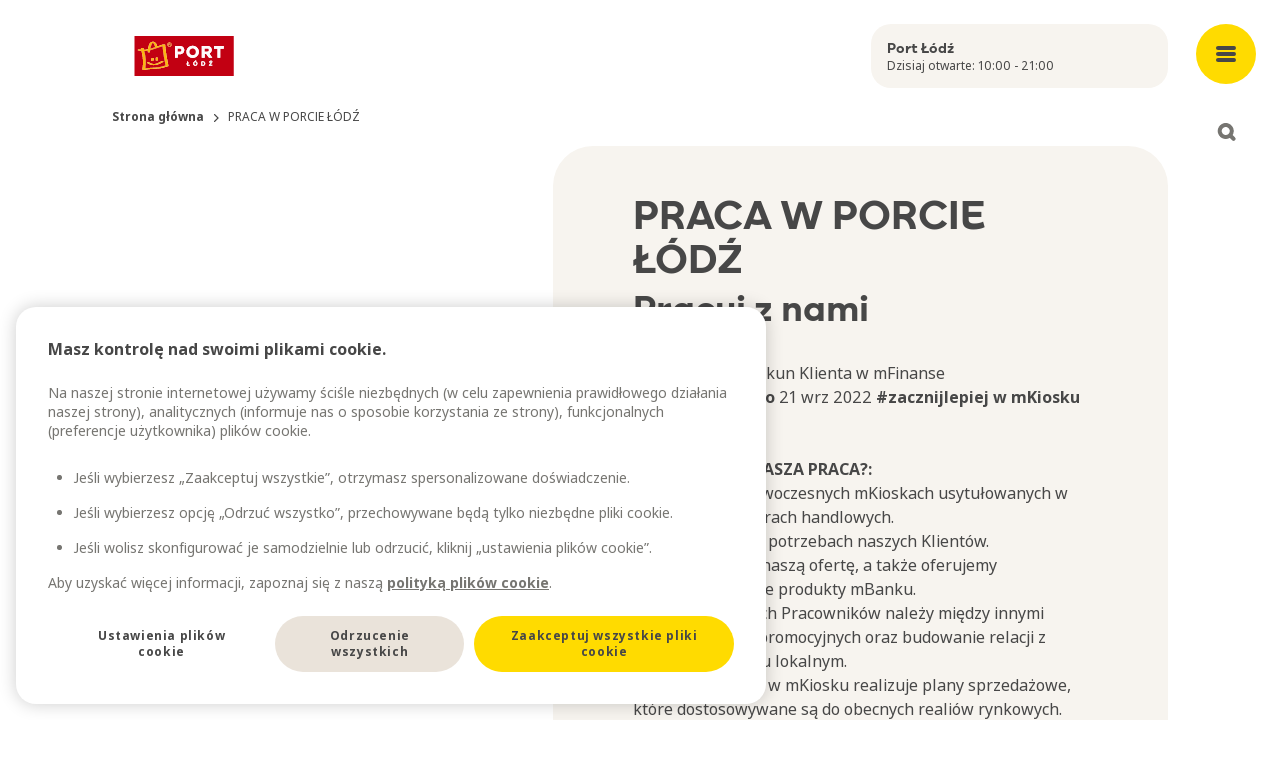

--- FILE ---
content_type: text/html; charset=utf-8
request_url: https://www.portlodz.pl/pl/mbank
body_size: 24529
content:
<!DOCTYPE html><html lang="pl"><head><meta charSet="utf-8"/><meta name="viewport" content="width=device-width, initial-scale=1"/><meta name="viewport" content="width=device-width, initial-scale=1, shrink-to-fit=no, viewport-fit=cover"/><link rel="preload" as="image" href="https://images.ctfassets.net/vy8x7x5kxmef/1kNd9iA7KhyCPDCb3SFE9n/b4df534fd9d902b4afc023fc371ff59e/Port_Lodz.svg"/><link rel="preload" as="image" href="https://images.ctfassets.net/vy8x7x5kxmef/2Ykcjl1oifo04iqL0KgK42/92cfc7d2742f8e71317956753b4187f4/Port_Lodz_EP_20250404_IKEA_image_1200x1600.jpg?fm=avif"/><link rel="preload" as="image" href="https://images.ctfassets.net/vy8x7x5kxmef/474jSBtgZUMpOK9dgpEf6o/888d1679b4cc5f47a612b8d7c2cad853/Port_Lodz_image_card_20250814_Nowe_otwarcia_1200x1600.jpg?fm=avif"/><link rel="stylesheet" href="/_next/static/chunks/f3cabe6f2a1b3b4c.css" data-precedence="next"/><link rel="stylesheet" href="/_next/static/chunks/94bebf0a7ac50218.css" data-precedence="next"/><link rel="stylesheet" href="/_next/static/chunks/86da76dd43d133f0.css" data-precedence="next"/><link rel="preload" as="script" fetchPriority="low" href="/_next/static/chunks/a6317792922ce223.js"/><script src="/_next/static/chunks/4173e045a9b512d4.js" async=""></script><script src="/_next/static/chunks/e4ab81e11c67be51.js" async=""></script><script src="/_next/static/chunks/a9db7f44362f48c8.js" async=""></script><script src="/_next/static/chunks/turbopack-9cea9a34efde1c4f.js" async=""></script><script src="/_next/static/chunks/d96012bcfc98706a.js" async=""></script><script src="/_next/static/chunks/2532f69a4166d704.js" async=""></script><script src="/_next/static/chunks/2631bcaa45c1c904.js" async=""></script><script src="/_next/static/chunks/f9d51df0ed9f2256.js" async=""></script><script src="/_next/static/chunks/ebdd83d4112bd25e.js" async=""></script><script src="/_next/static/chunks/60882747d81639e0.js" async=""></script><script src="/_next/static/chunks/2af706447d903a49.js" async=""></script><script src="/_next/static/chunks/66f29755107e91ae.js" async=""></script><script src="/_next/static/chunks/aec179bb5ba5ccfc.js" async=""></script><script src="/_next/static/chunks/9e78a3eb25d7bd74.js" async=""></script><script src="/_next/static/chunks/c3c430cc24b04694.js" async=""></script><script src="/_next/static/chunks/a675f2102692a0f0.js" async=""></script><script src="/_next/static/chunks/d47eb335718e64d7.js" async=""></script><script src="/_next/static/chunks/9a528a7f02059d15.js" async=""></script><script src="/_next/static/chunks/f7a7777cbfca80fd.js" async=""></script><script src="/_next/static/chunks/e97eac7dc6d69fbb.js" async=""></script><script src="/_next/static/chunks/d98743a051f39e8d.js" async=""></script><link rel="preload" href="https://www.googletagmanager.com/gtm.js?id=GTM-P69W33C" as="script"/><link rel="preload" href="https://cdn.cookielaw.org/scripttemplates/otSDKStub.js" as="script"/><link rel="preconnect" href="https://cdn.cookielaw.org"/><link rel="preconnect" href="https://images.ctfassets.net"/><meta name="mobile-web-app-capable" content="yes"/><meta name="format-detection" content="telephone=no"/><title>Portlodz</title><meta name="application-name" content="Portlodz"/><meta name="mobile-web-app-capable" content="yes"/><meta name="apple-mobile-web-app-title" content="Portlodz"/><link href="/icons/portLodz/apple-splash-2048-2732.png" media="(device-width: 1024px) and (device-height: 1366px) and (-webkit-device-pixel-ratio: 2) and (orientation: portrait)" rel="apple-touch-startup-image"/><link href="/icons/portLodz/apple-splash-1668-2388.png" media="(device-width: 834px) and (device-height: 1194px) and (-webkit-device-pixel-ratio: 2) and (orientation: portrait)" rel="apple-touch-startup-image"/><link href="/icons/portLodz/apple-splash-1536-2048.png" media="(device-width: 768px) and (device-height: 1024px) and (-webkit-device-pixel-ratio: 2) and (orientation: portrait)" rel="apple-touch-startup-image"/><link href="/icons/portLodz/apple-splash-1242-2688.png" media="(device-width: 414px) and (device-height: 896px) and (-webkit-device-pixel-ratio: 3) and (orientation: portrait)" rel="apple-touch-startup-image"/><link href="/icons/portLodz/apple-splash-1125-2436.png" media="(device-width: 375px) and (device-height: 812px) and (-webkit-device-pixel-ratio: 3) and (orientation: portrait)" rel="apple-touch-startup-image"/><link href="/icons/portLodz/apple-splash-1242-2208.png" media="(device-width: 414px) and (device-height: 736px) and (-webkit-device-pixel-ratio: 3) and (orientation: portrait)" rel="apple-touch-startup-image"/><link href="/icons/portLodz/apple-splash-750-1334.png" media="(device-width: 375px) and (device-height: 667px) and (-webkit-device-pixel-ratio: 2) and (orientation: portrait)" rel="apple-touch-startup-image"/><link href="/icons/portLodz/apple-splash-828-1792.png" media="(device-width: 414px) and (device-height: 896px) and (-webkit-device-pixel-ratio: 2) and (orientation: portrait)" rel="apple-touch-startup-image"/><link href="/icons/portLodz/apple-splash-640-1136.png" media="(device-width: 320px) and (device-height: 568px) and (-webkit-device-pixel-ratio: 2) and (orientation: portrait)" rel="apple-touch-startup-image"/><meta name="apple-mobile-web-app-status-bar-style" content="default"/><link rel="icon" href="/favicon.ico?favicon.0b3bf435.ico" sizes="256x256" type="image/x-icon"/><link rel="icon" href="https://images.ctfassets.net/vy8x7x5kxmef/czuNWve8r4oL6cxAB48KK/260d721f935e744f48c7548ff1268d7c/Avion_SK_CZ_Favicon.png"/><script src="/_next/static/chunks/a6dad97d9634a72d.js" noModule=""></script></head><body><div hidden=""><!--$--><!--/$--></div><script>(self.__next_s=self.__next_s||[]).push([0,{"children":"\n          window.__PWA_DEFERRED_PROMPT__ = null;\n          window.addEventListener('beforeinstallprompt', function(e) {\n            e.preventDefault();\n            window.__PWA_DEFERRED_PROMPT__ = e;\n          });\n        ","id":"pwa-prompt-capture"}])</script><nav aria-label="Main menu" class="fixed bottom-5 left-1/2 z-50 flex min-w-max -translate-x-1/2 transform items-center justify-around rounded-xl bg-brand-white shadow-default transition-all max-lg:flex-row-reverse lg:absolute lg:bottom-auto lg:left-auto lg:right-0 lg:top-0 lg:w-27 lg:min-w-0 lg:transform-none lg:rounded-none lg:bg-transparent lg:shadow-transparent " data-elastic-exclude="true"> <button type="button" class="box-content order-1 grid h-15 w-15 place-items-center content-center focus-visible:outline focus-visible:outline-4 focus-visible:outline-offset-4 focus-visible:outline-brand-grey-2 lg:fixed lg:top-6 lg:rounded-full lg:bg-brand-yellow-1 lg:transition-all lg:hover:bg-accent-primary-dark lg:focus:bg-accent-primary-dark lg:active:bg-accent-primary-dark" aria-expanded="false" aria-controls="main-menu" aria-label="Open main menu"><span class="m-px h-1 w-5 rounded-sm bg-brand-grey-3 lg:bg-brand-grey-4"></span><span class="m-px h-1 w-5 rounded-sm bg-brand-grey-3 lg:bg-brand-grey-4"></span><span class="m-px h-1 w-5 rounded-sm bg-brand-grey-3 lg:bg-brand-grey-4"></span></button><div id="main-menu" class="fixed bottom-0 left-0 z-50 -mb-5 ml-[50%] w-screen -translate-x-1/2 rounded-t-xxl bg-brand-white shadow-default transition-all duration-300 ease-out lg:bottom-auto lg:top-0 lg:mb-auto lg:ml-0 lg:max-h-full lg:w-full lg:translate-x-0 lg:animate-fadeIn lg:overflow-y-auto lg:rounded-b-xxl lg:rounded-t-none translate-y-[calc(100%+10rem)] lg:translate-y-0 lg:hidden"><button class="fixed -top-20 right-4 z-40 grid h-12 w-12 place-items-center rounded-full bg-brand-grey-1 outline-0 transition-all hover:bg-brand-grey-2 focus:bg-brand-grey-2 focus-visible:outline focus-visible:outline-4 focus-visible:outline-offset-4 focus-visible:outline-brand-grey-2 active:bg-brand-grey-2 lg:right-6 lg:top-6 lg:h-15 lg:w-15 lg:bg-brand-yellow-1 lg:hover:bg-accent-primary-dark lg:focus:bg-accent-primary-dark lg:active:bg-accent-primary-dark"><svg xmlns="http://www.w3.org/2000/svg" width="15" height="15" fill="none"><path fill="#767571" d="M.586 10.757a2 2 0 1 0 2.828 2.829l3.758-3.758 3.485 3.486a2 2 0 1 0 2.829-2.829L10 7l3.314-3.314A2 2 0 1 0 10.485.858L7.172 4.17 3.586.586A2 2 0 0 0 .758 3.414L4.343 7z"></path></svg><span class="sr-only">Close menu</span></button><div class="max-lg:mobilemenuheight scrollbar-mt relative overflow-y-auto rounded-b-xxl px-6 text-neutral-grey-900 xl:container max-lg:rounded-t-xxl"><div class="mt-5 lg:mt-0 lg:hidden"><a href="/pl/godziny-otwarcia"><div class="h-16 overflow-hidden hover:bg-background-secondary rounded-xl bg-background-primary-light p-4 text-bodys text-brand-grey-4"><div class="font-title text-headingxs">Port Łódź</div></div></a></div><div class="relative ml-6 mt-12 hidden lg:block xl:ml-28"><a href="/pl"><div class="max-h-10 w-36"><img class="max-h-10 !w-auto" src="https://images.ctfassets.net/vy8x7x5kxmef/1kNd9iA7KhyCPDCb3SFE9n/b4df534fd9d902b4afc023fc371ff59e/Port_Lodz.svg" alt=""/></div></a></div><div class="mt-5 lg:mt-12 lg:flex lg:justify-between lg:gap-5 lg:px-26 xl:px-44"><div><button class="w-full pb-4 pt-3 text-left font-title text-headingm max-lg:flex max-lg:items-center max-lg:justify-between lg:pointer-events-none lg:pb-2.5" aria-controls="submenugroup-0" aria-expanded="false"><span>Sklepy i restauracje</span><span class="lg:hidden"><svg xmlns="http://www.w3.org/2000/svg" width="14" height="14" fill="none"><path fill="#333" d="M0 7a2 2 0 0 1 2-2h10a2 2 0 1 1 0 4H2a2 2 0 0 1-2-2"></path><rect width="14" height="4" x="9" fill="#333" rx="2" transform="rotate(90 9 0)"></rect></svg></span></button><ul class="hidden lg:block" id="submenugroup-0" aria-hidden="false"><li class="mb-4"><a class="mb-3 block hover:text-text-light hover:underline" href="/pl/sklepy">Sklepy</a></li><li class="mb-4"><a class="mb-3 block hover:text-text-light hover:underline" href="/pl/kawiarnie-restauracje">Kawiarnie i restauracje</a></li><li class="mb-4"><a class="mb-3 block hover:text-text-light hover:underline" href="/pl/promocje">Promocje</a></li><li class="mb-4"><a class="mb-3 block hover:text-text-light hover:underline" href="/pl/pokaz-plan-centrum">Pokaż plan centrum</a></li></ul></div><div><button class="w-full pb-4 pt-3 text-left font-title text-headingm max-lg:flex max-lg:items-center max-lg:justify-between lg:pointer-events-none lg:pb-2.5" aria-controls="submenugroup-1" aria-expanded="false"><span>Miejsce spotkań</span><span class="lg:hidden"><svg xmlns="http://www.w3.org/2000/svg" width="14" height="14" fill="none"><path fill="#333" d="M0 7a2 2 0 0 1 2-2h10a2 2 0 1 1 0 4H2a2 2 0 0 1-2-2"></path><rect width="14" height="4" x="9" fill="#333" rx="2" transform="rotate(90 9 0)"></rect></svg></span></button><ul class="hidden lg:block" id="submenugroup-1" aria-hidden="false"><li class="mb-4"><a class="mb-3 block hover:text-text-light hover:underline" href="/pl/aktualnosci">Aktualności</a></li><li class="mb-4"><a class="mb-3 block hover:text-text-light hover:underline" href="/pl/wydarzenia">Wydarzenia</a></li><li class="mb-4"><a class="mb-3 block hover:text-text-light hover:underline" href="/pl/udogodnienia">Udogodnienia</a></li><li class="mb-4"><a class="mb-3 block hover:text-text-light hover:underline" href="/pl/port-lodz-junior">Port Łódź Junior</a></li><li class="mb-4"><a class="mb-3 block hover:text-text-light hover:underline" href="/pl/aktualnosci/urodziny-junior">Urodziny Twojego dziecka</a></li><li class="mb-4"><a class="mb-3 block hover:text-text-light hover:underline" href="/pl/karta-podarunkowa">Karta podarunkowa</a></li><li class="mb-4"><a class="mb-3 block hover:text-text-light hover:underline" href="/pl/ikea">IKEA</a></li><li class="mb-4"><a class="mb-3 block hover:text-text-light hover:underline" href="/pl/przyjazny-psom">Przyjazny psom</a></li></ul></div><div><button class="w-full pb-4 pt-3 text-left font-title text-headingm max-lg:flex max-lg:items-center max-lg:justify-between lg:pointer-events-none lg:pb-2.5" aria-controls="submenugroup-2" aria-expanded="false"><span>O nas</span><span class="lg:hidden"><svg xmlns="http://www.w3.org/2000/svg" width="14" height="14" fill="none"><path fill="#333" d="M0 7a2 2 0 0 1 2-2h10a2 2 0 1 1 0 4H2a2 2 0 0 1-2-2"></path><rect width="14" height="4" x="9" fill="#333" rx="2" transform="rotate(90 9 0)"></rect></svg></span></button><ul class="hidden lg:block" id="submenugroup-2" aria-hidden="false"><li class="mb-4"><a class="mb-3 block hover:text-text-light hover:underline" href="/pl/o-nas">O nas</a></li><li class="mb-4"><a class="mb-3 block hover:text-text-light hover:underline" href="/pl/jak-dojechac">Jak dojechać?</a></li><li class="mb-4"><a class="mb-3 block hover:text-text-light hover:underline" href="/pl/godziny-otwarcia">Godziny otwarcia</a></li><li class="mb-4"><a class="mb-3 block hover:text-text-light hover:underline" href="/pl/kontakt">Kontakt</a></li><li class="mb-4"><a class="mb-3 block hover:text-text-light hover:underline" href="/pl/praca">Praca w Porcie Łódź</a></li><li class="mb-4"><a class="mb-3 block hover:text-text-light hover:underline" href="/pl/sale-konferencyjne">Sale konferencyjne</a></li><li class="mb-4"><a class="mb-3 block hover:text-text-light hover:underline" href="/pl/bioroznorodnosc">Projekt Rośnij dziko!</a></li><li class="mb-4"><a class="mb-3 block hover:text-text-light hover:underline" href="/pl/families">Z myślą o rodzinie</a></li><li class="mb-4"><a class="mb-3  block hover:text-text-light hover:underline" href="https://ingka.fxpsolutions.com/pl/port%C5%82odz" target="_blank" rel="noopener noreferrer">Wynajem powierzchni i nośników reklamowych</a></li><li class="mb-4"><a class="mb-3 block hover:text-text-light hover:underline" href="/pl?newsletter=true">Subskrypcja newslettera</a></li></ul></div><div><button class="w-full pb-4 pt-3 text-left font-title text-headingm max-lg:flex max-lg:items-center max-lg:justify-between lg:pointer-events-none lg:pb-2.5" aria-controls="submenugroup-3" aria-expanded="false"><span>Sport Stacja</span><span class="lg:hidden"><svg xmlns="http://www.w3.org/2000/svg" width="14" height="14" fill="none"><path fill="#333" d="M0 7a2 2 0 0 1 2-2h10a2 2 0 1 1 0 4H2a2 2 0 0 1-2-2"></path><rect width="14" height="4" x="9" fill="#333" rx="2" transform="rotate(90 9 0)"></rect></svg></span></button><ul class="hidden lg:block" id="submenugroup-3" aria-hidden="false"><li class="mb-4"><a class="mb-3 block hover:text-text-light hover:underline" href="/pl/sport-stacja">Sport i rozrywka na świeżym powietrzu</a></li><li class="mb-4"><a class="mb-3 block hover:text-text-light hover:underline" href="/pl/miasteczko-rowerowe">Miasteczko rowerowe</a></li><li class="mb-4"><a class="mb-3 block hover:text-text-light hover:underline" href="/pl/minigolf">Minigolf</a></li></ul></div><div><button class="w-full pb-4 pt-3 text-left font-title text-headingm max-lg:flex max-lg:items-center max-lg:justify-between lg:pointer-events-none lg:pb-2.5" aria-controls="submenugroup-4" aria-expanded="false"><span>Ryneczek wojewódzki</span><span class="lg:hidden"><svg xmlns="http://www.w3.org/2000/svg" width="14" height="14" fill="none"><path fill="#333" d="M0 7a2 2 0 0 1 2-2h10a2 2 0 1 1 0 4H2a2 2 0 0 1-2-2"></path><rect width="14" height="4" x="9" fill="#333" rx="2" transform="rotate(90 9 0)"></rect></svg></span></button><ul class="hidden lg:block" id="submenugroup-4" aria-hidden="false"><li class="mb-4"><a class="mb-3 block hover:text-text-light hover:underline" href="/pl/ryneczek-wojewodzki">Ryneczek wojewódzki</a></li></ul></div></div><div class="fold-out-menu-module-scss-module__4hFEYa__cardHolder"><a target="_blank" rel="noopener noreferrer" href="https://www.ikea.com/pl/pl/stores/lodz/" class="group relative mb-5 inline-block transform-gpu break-inside-avoid overflow-hidden rounded-xl lg:mb-5 absolute inset-0 transition-all duration-200 ease-in-out lg:group-hover:bg-transparency-backdrop text-brand-white"><img src="https://images.ctfassets.net/vy8x7x5kxmef/2Ykcjl1oifo04iqL0KgK42/92cfc7d2742f8e71317956753b4187f4/Port_Lodz_EP_20250404_IKEA_image_1200x1600.jpg?fm=avif" alt="" class="object-cover block w-full"/><div class=" absolute inset-0 bg-gradient-to-b from-transparent to-transparency-gradient-to
transition-all duration-200 ease-in-out lg:group-hover:bg-transparency-backdrop"><div class="absolute bottom-0 left-0 right-0 transform-gpu px-5 pb-10     pt-5"><h2 class="font-title text-headingm  transition-all duration-200 ease-in-out lg:text-headingm lg:group-hover:text-brand-yellow-1">IKEA</h2><p class="text-bodym false">pełna inspiracji</p></div></div></a><a class="group relative mb-5 inline-block transform-gpu break-inside-avoid overflow-hidden rounded-xl lg:mb-5 relative bg-cover aspect-1/0.7 transition-all duration-200 ease-in-out lg:hover:brightness-90 bg-brand-red-1 w-full text-brand-red-3 bg-dynamicStrokeRed" href="/pl/wydarzenia"><div class=" absolute inset-0 
"><div class="absolute bottom-0 left-0 right-0 transform-gpu px-5 pb-10     pt-5"><h2 class="font-title text-headingm  transition-all duration-200 ease-in-out lg:text-headingm undefined">Wydarzenia</h2><p class="text-bodym hidden max-h-0 overflow-hidden opacity-0 transition-all duration-200 ease-in-out lg:block lg:group-hover:max-h-20 lg:group-hover:opacity-100"></p></div></div></a><a class="group relative mb-5 inline-block transform-gpu break-inside-avoid overflow-hidden rounded-xl lg:mb-5 relative bg-cover aspect-1/0.7 transition-all duration-200 ease-in-out lg:hover:brightness-90 bg-brand-blue-1 w-full h-[11rem] text-brand-blue-3 bg-dynamicStrokeBlue" href="/pl/sklepy-i-restauracje"><div class=" absolute inset-0 
"><div class="absolute bottom-0 left-0 right-0 transform-gpu px-5 pb-10     pt-5"><h2 class="font-title text-headingm  transition-all duration-200 ease-in-out lg:text-headingm undefined">Sklepy i restauracje</h2><p class="text-bodym hidden max-h-0 overflow-hidden opacity-0 transition-all duration-200 ease-in-out lg:block lg:group-hover:max-h-20 lg:group-hover:opacity-100"></p></div></div></a><a class="group relative mb-5 inline-block transform-gpu break-inside-avoid overflow-hidden rounded-xl lg:mb-5 absolute inset-0 transition-all duration-200 ease-in-out lg:group-hover:bg-transparency-backdrop text-brand-white" href="/pl/aktualnosci"><img src="https://images.ctfassets.net/vy8x7x5kxmef/474jSBtgZUMpOK9dgpEf6o/888d1679b4cc5f47a612b8d7c2cad853/Port_Lodz_image_card_20250814_Nowe_otwarcia_1200x1600.jpg?fm=avif" alt="" class="object-cover block w-full"/><div class=" absolute inset-0 bg-gradient-to-b from-transparent to-transparency-gradient-to
transition-all duration-200 ease-in-out lg:group-hover:bg-transparency-backdrop"><div class="absolute bottom-0 left-0 right-0 transform-gpu px-5 pb-10     pt-5"><h2 class="font-title text-headingm  transition-all duration-200 ease-in-out lg:text-headingm lg:group-hover:text-brand-yellow-1">Zobacz, ile się dzieje!</h2><p class="text-bodym false">Sprawdź nowe otwarcia</p></div></div></a><a target="_blank" rel="noopener noreferrer" href="https://www.portlodz.pl/pl?newsletter=true" class="group relative mb-5 inline-block transform-gpu break-inside-avoid overflow-hidden rounded-xl lg:mb-5 relative bg-cover aspect-1/0.7 transition-all duration-200 ease-in-out lg:hover:brightness-90 bg-background-primary-light w-full h-[11rem] text-brand-grey-4 bg-dynamicStrokeGreyDark"><div class=" absolute inset-0 
"><div class="absolute bottom-0 left-0 right-0 transform-gpu px-5 pb-10     pt-5"><h2 class="font-title text-headingm  transition-all duration-200 ease-in-out lg:text-headingm undefined">Zapisz się do newslettera!</h2><p class="text-bodym hidden max-h-0 overflow-hidden opacity-0 transition-all duration-200 ease-in-out lg:block lg:group-hover:max-h-20 lg:group-hover:opacity-100"></p></div></div></a></div><div class="mt-16 grid gap-5 lg:grid-cols-2 lg:px-26 xl:px-44"><div class="order-2 lg:order-1"><p class="text-center text-bodys text-brand-grey-3 lg:text-left">© Ingka Centres<br/>2010-<!-- -->2026</p></div><div class="order-1 lg:order-2"><ul class="flex flex-wrap justify-center md:justify-start"><li class="mx-2 mb-5 md:mr-5"><a href="https://www.portlodz.pl/" class="social-media-links-list-module-scss-module__7yKb6G__social" target="_blank" rel="noreferrer" title="Website"><svg xmlns="http://www.w3.org/2000/svg" width="24" height="24" fill="none"><path fill="#767571" d="M17.4 18.683v1.102a.87.87 0 0 1-.259.641.87.87 0 0 1-.641.259.87.87 0 0 1-.641-.259.87.87 0 0 1-.259-.641V16.95q0-.563.394-.956.393-.394.956-.394h2.835q.383 0 .641.259a.87.87 0 0 1 .259.641.87.87 0 0 1-.259.641.87.87 0 0 1-.641.259H18.66l2.025 2.025a.84.84 0 0 1 .248.619.92.92 0 0 1-.248.641.88.88 0 0 1-.641.27.88.88 0 0 1-.642-.27zM12 21a8.8 8.8 0 0 1-3.51-.709 9.1 9.1 0 0 1-2.857-1.924 9.1 9.1 0 0 1-1.924-2.857A8.8 8.8 0 0 1 3 12q0-1.867.709-3.51a9.1 9.1 0 0 1 1.924-2.857A9.1 9.1 0 0 1 8.49 3.709 8.8 8.8 0 0 1 12 3q1.867 0 3.51.709a9.1 9.1 0 0 1 2.858 1.924A9.1 9.1 0 0 1 20.29 8.49 8.8 8.8 0 0 1 21 12a12 12 0 0 1-.045.99.85.85 0 0 1-.315.596q-.27.214-.675.214-.36 0-.607-.315a.88.88 0 0 1-.203-.675q.045-.225.045-.405V12a7.3 7.3 0 0 0-.225-1.8h-3.06a12 12 0 0 1 .135 1.8v.484q0 .259-.023.483a.9.9 0 0 1-.315.608 1 1 0 0 1-.652.225.8.8 0 0 1-.619-.293.8.8 0 0 1-.214-.652q.023-.225.023-.428V12a12 12 0 0 0-.135-1.8h-4.23a12.2 12.2 0 0 0-.101 2.7q.033.45.101.9H12q.383 0 .641.259a.87.87 0 0 1 .259.641.87.87 0 0 1-.259.641.87.87 0 0 1-.641.259h-1.71q.27.968.698 1.856.427.89 1.012 1.699.225 0 .45.011.225.012.45-.011.383-.045.63.191a.82.82 0 0 1 .248.619q0 .405-.203.675-.202.27-.585.315-.225.022-.495.034-.27.01-.495.011m-6.975-7.2h3.06a12.2 12.2 0 0 1-.101-2.7q.033-.45.101-.9h-3.06q-.112.45-.169.9a7.3 7.3 0 0 0 .169 2.7m4.635 4.995A14 14 0 0 1 8.445 15.6H5.79a7.1 7.1 0 0 0 1.643 1.969 6.7 6.7 0 0 0 2.227 1.226M5.79 8.4h2.655A13.7 13.7 0 0 1 9.66 5.205a6.7 6.7 0 0 0-2.227 1.226A7.1 7.1 0 0 0 5.79 8.4m4.5 0h3.42A11.157 11.157 0 0 0 12 4.845 11.2 11.2 0 0 0 10.29 8.4m5.265 0h2.655a7.1 7.1 0 0 0-1.643-1.969 6.7 6.7 0 0 0-2.227-1.226A14 14 0 0 1 15.555 8.4"></path></svg></a></li><li class="mx-2 mb-5 md:mr-5"><a href="https://www.facebook.com/portlodz/?ref=br_rs" class="social-media-links-list-module-scss-module__7yKb6G__social" target="_blank" rel="noreferrer" title="Facebook"><svg xmlns="http://www.w3.org/2000/svg" width="18" height="18" fill="none"><path fill="#767571" fill-rule="evenodd" d="M18 9.055C18 4.055 13.97 0 9 0S0 4.054 0 9.055c0 4.52 3.291 8.266 7.594 8.945v-6.328H5.309V9.055h2.285V7.06c0-2.27 1.343-3.523 3.4-3.523.984 0 2.014.177 2.014.177v2.228h-1.135c-1.118 0-1.467.698-1.467 1.414v1.699h2.496l-.399 2.617h-2.097V18C14.71 17.32 18 13.575 18 9.055" clip-rule="evenodd"></path></svg></a></li><li class="mx-2 mb-5 md:mr-5"><a href="https://www.instagram.com/port_lodz_/" class="social-media-links-list-module-scss-module__7yKb6G__social" target="_blank" rel="noreferrer" title="Instagram"><svg xmlns="http://www.w3.org/2000/svg" width="18" height="18" fill="none"><path fill="#767571" d="M9 4.38c.804 0 1.567.24 2.29.642a4.26 4.26 0 0 1 1.688 1.688c.402.723.643 1.486.643 2.29 0 .844-.242 1.607-.643 2.33a4.26 4.26 0 0 1-1.688 1.688A4.65 4.65 0 0 1 9 13.62a4.7 4.7 0 0 1-2.33-.602 4.26 4.26 0 0 1-1.688-1.688A4.7 4.7 0 0 1 4.38 9q0-1.206.603-2.29A4.26 4.26 0 0 1 6.67 5.022C7.393 4.621 8.156 4.38 9 4.38m0 7.633c.804 0 1.527-.28 2.13-.883A2.94 2.94 0 0 0 12.012 9c0-.804-.321-1.527-.883-2.13-.603-.562-1.326-.883-2.13-.883-.844 0-1.567.321-2.13.884A2.92 2.92 0 0 0 5.988 9c0 .844.28 1.567.884 2.13.562.602 1.285.883 2.129.883Zm5.906-7.834c0-.282-.12-.523-.321-.764-.241-.2-.482-.321-.764-.321-.321 0-.562.12-.763.321a1 1 0 0 0-.321.764c0 .321.08.562.321.763.2.241.442.321.763.321.282 0 .523-.08.724-.321.2-.2.321-.442.361-.763m3.054 1.084c0 .764.04 2.01.04 3.737 0 1.768-.04 3.013-.08 3.777a8.8 8.8 0 0 1-.322 1.969 4.8 4.8 0 0 1-1.125 1.767 4.84 4.84 0 0 1-1.727 1.085c-.563.201-1.246.322-2.01.362C11.974 18 10.729 18 9 18c-1.768 0-3.013 0-3.777-.04-.763-.04-1.406-.16-1.969-.402a4.15 4.15 0 0 1-1.767-1.045 4.7 4.7 0 0 1-1.085-1.768C.2 14.184.08 13.54.04 12.777 0 12.013 0 10.767 0 9c0-1.728 0-2.973.04-3.737C.08 4.5.2 3.817.402 3.254a4.84 4.84 0 0 1 1.085-1.727A4.8 4.8 0 0 1 3.254.402 8.8 8.8 0 0 1 5.224.08C5.986.04 7.231 0 9 0c1.728 0 2.973.04 3.737.08a9 9 0 0 1 2.008.322 4.9 4.9 0 0 1 1.728 1.125 4.9 4.9 0 0 1 1.125 1.727c.16.563.282 1.246.362 2.01Zm-1.929 9.04c.161-.441.241-1.165.322-2.17 0-.562.04-1.405.04-2.49V8.357c0-1.085-.04-1.928-.04-2.49-.08-1.005-.161-1.729-.322-2.17a3.05 3.05 0 0 0-1.727-1.728c-.442-.161-1.166-.241-2.17-.322-.603 0-1.447-.04-2.491-.04H8.357c-1.085 0-1.928.04-2.49.04-1.005.08-1.729.161-2.17.322-.844.321-1.407.924-1.728 1.727-.161.442-.282 1.166-.322 2.17-.04.603-.04 1.447-.04 2.491v1.286c0 1.085 0 1.928.04 2.49.04 1.005.161 1.729.322 2.17.321.844.924 1.407 1.727 1.728.442.161 1.166.282 2.17.322.563.04 1.406.04 2.491.04h1.286c1.085 0 1.928 0 2.49-.04 1.005-.04 1.729-.161 2.17-.322a3.05 3.05 0 0 0 1.728-1.727Z"></path></svg></a></li><li class="mx-2 mb-5 md:mr-5"><a href="https://www.youtube.com/channel/UCtG9IkXr35X9pUjlrz6jDfQ" class="social-media-links-list-module-scss-module__7yKb6G__social" target="_blank" rel="noreferrer" title="Youtube"><svg xmlns="http://www.w3.org/2000/svg" width="18" height="13" fill="none"><path fill="#767571" d="M17.298 1.116C16.648.323 15.45 0 13.158 0H4.842C2.498 0 1.278.344.632 1.188 0 2.011 0 3.223 0 4.901v3.198C0 11.349.749 13 4.842 13h8.316c1.987 0 3.088-.285 3.8-.985C17.688 11.298 18 10.127 18 8.1V4.901c0-1.77-.049-2.989-.702-3.785m-5.742 5.826L7.78 8.967a.57.57 0 0 1-.57-.018.6.6 0 0 1-.28-.51V4.4a.6.6 0 0 1 .28-.51.57.57 0 0 1 .568-.019l3.777 2.013a.6.6 0 0 1 .313.528.6.6 0 0 1-.312.529Z"></path></svg></a></li></ul></div></div></div></div><button type="button" class="grid h-15 w-15 order-3 place-items-center text-icon-dark outline-0 transition-all lg:fixed lg:top-28 lg:h-10 lg:w-10 lg:rounded-full lg:bg-brand-white lg:hover:bg-neutral-grey-100 lg:focus-visible:bg-brand-white lg:focus-visible:outline lg:focus-visible:outline-3 lg:focus-visible:outline-offset-3 lg:focus-visible:outline-icon-dark lg:active:bg-neutral-grey-200
        " aria-expanded="false" aria-controls="search-widget" aria-label="Open search"><svg xmlns="http://www.w3.org/2000/svg" width="19" height="18" fill="currentColor" viewBox="0 0 18 18"><path fill-rule="evenodd" d="M12.297 14.893a8 8 0 1 1 2.829-2.828l2.298 2.299a2 2 0 1 1-2.828 2.828l-2.3-2.299Zm-1.255-4.046.037-.037a4 4 0 1 0-.037.037" clip-rule="evenodd"></path></svg></button></nav><div class="smartbanner-top-margin relative xl:container lg:px-28 xl:px-28 "><header class="absolute left-6 right-7 top-0 z-10 flex justify-between lg:right-28"><div class="grid w-full grid-cols-11 gap-5 lg:mt-6"><div class="col-span-11 w-fit pt-6 lg:col-span-8 lg:pt-3"><a class="relative block lg:ml-22" href="/pl"><div class="max-h-10 w-36"><img class="max-h-10 !w-auto" src="https://images.ctfassets.net/vy8x7x5kxmef/1kNd9iA7KhyCPDCb3SFE9n/b4df534fd9d902b4afc023fc371ff59e/Port_Lodz.svg" alt=""/></div><div class="mt-3 font-title text-headingxs text-text-default lg:hidden">Port Łódź</div></a></div><div class="relative col-span-3 hidden lg:block"><a href="/pl/godziny-otwarcia"><div class="h-16 overflow-hidden hover:bg-background-secondary rounded-xl bg-background-primary-light p-4 text-bodys text-brand-grey-4"><div class="font-title text-headingxs">Port Łódź</div></div></a></div></div></header><!--$?--><template id="B:0"></template><main class="grid grid-cols-11 gap-5 lg:-ml-22 min-h-screen px-6 lg:px-0"><div class="col-span-11 lg:col-span-5"><div class="bg-background-secondary rounded-xl w-full h-[500px] lg:h-[calc(100vh-120px)] animate-pulse"></div></div><div class="col-span-11 lg:col-span-6 lg:mt-6"><div><div style="display:flex;flex-direction:row;justify-content:center;align-content:stretch;box-sizing:border-box;width:100%;gap:10px"><div style="display:flex;flex-direction:column;justify-content:flex-start;align-content:stretch;flex:1;width:0;gap:10px"><div style="display:flex;justify-content:stretch"><div class="bg-background-secondary rounded-xl w-full animate-pulse" style="height:320px;animation-delay:0ms;animation-duration:1.5s"></div></div><div style="display:flex;justify-content:stretch"><div class="bg-background-secondary rounded-xl w-full animate-pulse" style="height:200px;animation-delay:100ms;animation-duration:1.5s"></div></div><div style="display:flex;justify-content:stretch"><div class="bg-background-secondary rounded-xl w-full animate-pulse" style="height:380px;animation-delay:200ms;animation-duration:1.5s"></div></div><div style="display:flex;justify-content:stretch"><div class="bg-background-secondary rounded-xl w-full animate-pulse" style="height:180px;animation-delay:300ms;animation-duration:1.5s"></div></div><div style="display:flex;justify-content:stretch"><div class="bg-background-secondary rounded-xl w-full animate-pulse" style="height:350px;animation-delay:400ms;animation-duration:1.5s"></div></div><div style="display:flex;justify-content:stretch"><div class="bg-background-secondary rounded-xl w-full animate-pulse" style="height:280px;animation-delay:500ms;animation-duration:1.5s"></div></div></div></div></div></div></main><!--/$--></div><div><footer class="relative mt-auto pb-28 text-neutral-grey-700 md:pb-5 undefined" data-elastic-exclude="true"><div class="relative mx-6 mt-20 xl:container lg:mt-24 lg:px-36 xl:px-28"><div class="grid xl:grid-flow-col"><div class="md:row-span-2 md:pr-28"><div class="mb-10 max-h-10 w-36"><div class="mb-10 max-h-10 w-36"><img class="max-h-10 !w-auto" src="https://images.ctfassets.net/vy8x7x5kxmef/1kNd9iA7KhyCPDCb3SFE9n/b4df534fd9d902b4afc023fc371ff59e/Port_Lodz.svg" alt="Logotype"/></div></div></div><div class="text-bodym sm:col-span-3"><div class="pb-8 sm:pb-20"><div class="grid gap-8 sm:grid-cols-3 sm:gap-3 md:gap-8"><div><h2 class="mb-2 font-title text-headings font-bold">Port Łódź</h2>Pabianicka 245<br/>93-457 <!-- -->Łódź<br/></div><div><div class="mb-3 font-title text-headings font-bold"></div><div class="text-text-light"><ul></ul></div><a class="mt-2 inline-block underline hover:text-text-light" href="/pl/godziny-otwarcia">Dokładne godziny otwarcia</a></div><div><div class="relative mx-auto w-52 text-center lg:mx-0"><svg xmlns="http://www.w3.org/2000/svg" fill="none" aria-hidden="true" viewBox="0 0 209 146" class="h-36 w-52"><path fill="#C0D9CA" d="M27.525 14.56C-4.277 35.644-8.608 80.954 14.983 102.485c20.153 18.391 53.751 22.88 81.522 21.534s65.843 2.691 68.083 21.981c15.229-14.804 31.802-39.925 35.385-46.654l.116-.217c3.746-7.027 16.751-31.428 2.124-54.511C187.432 21.29 153.39 9.178 130.098 4.69 106.807.205 59.327-6.524 27.525 14.561"></path></svg><div class="absolute left-2 top-0 flex h-[90%] w-full max-w-[90%] flex-col items-center justify-center p-4 text-brand-green-3"><h2 class="font-title text-headings">Chcemy poznać Twoje zdanie</h2><div><button class="text-bodys underline hover:text-brand-green-2" tabindex="0"> Zostaw opinię</button></div></div></div></div></div></div><div class="pb-8 sm:pb-20"><div class="grid gap-0 text-bodys sm:grid-cols-3 sm:gap-8"><ul class="pt-6 first:pt-0 sm:pt-0"><li><a class="mb-3  block hover:text-text-light hover:underline" href="https://partner.ingkacentres.com/portlodz/pl/" target="_blank" rel="noopener noreferrer">Portal dla Partnerów</a></li><li><a class="mb-3 block hover:text-text-light hover:underline" href="/pl/kontakt">Kontakt</a></li><li><button id="newsletter-button" class="mb-3 text-bodys hover:text-text-light hover:underline">Subskrypcja newslettera</button></li><li><a class="mb-3  block hover:text-text-light hover:underline" href="https://www.ingka.com/raise-a-concern/" target="_blank" rel="noopener noreferrer">Zgłoś problem [en]</a></li><li><a class="mb-3  block hover:text-text-light hover:underline" href="https://ingka.fxpsolutions.com/pl/port%C5%82odz" target="_blank" rel="noopener noreferrer">Wynajem powierzchni i nośników reklamowych</a></li></ul><ul class="pt-6 first:pt-0 sm:pt-0"><li><a class="mb-3 block hover:text-text-light hover:underline" href="/pl/regulamin-centrum-handlowego-port-lodz">Regulamin Centrum Handlowego Port Łódź</a></li><li><a class="mb-3 block hover:text-text-light hover:underline" href="/pl/polityka-prywatnosci">Polityka prywatności</a></li><li><a class="mb-3 block hover:text-text-light hover:underline" href="/pl/polityka-cookie">Polityka Cookie</a></li><li><a class="mb-3 block hover:text-text-light hover:underline" href="/pl/zastrzezenia-prawne">Zastrzeżenia prawne</a></li><li><a class="mb-3 block hover:text-text-light hover:underline" href="/pl/standardy-ochrony-maloletnich">Standardy Ochrony Małoletnich</a></li><button class="ot-sdk-show-settings mb-3 text-bodys hover:text-text-light hover:underline"></button></ul></div></div><div><div class="flex flex-col items-center text-bodys lg:flex-row"><div class="order-2 sm:order-1 lg:basis-1/3">© Ingka Centres Holding B.V. 2026</div><div class="order-1 mb-10 mt-3 sm:my-0 lg:basis-2/3"><ul class="flex flex-wrap justify-center md:justify-start"><li class="mx-1.5 lg:mx-2.5 lg:ml-0 lg:mr-5"><a href="https://www.portlodz.pl/" class="social-media-links-list-module-scss-module__7yKb6G__social" target="_blank" rel="noreferrer" title="Website"><svg xmlns="http://www.w3.org/2000/svg" width="24" height="24" fill="none"><path fill="#767571" d="M17.4 18.683v1.102a.87.87 0 0 1-.259.641.87.87 0 0 1-.641.259.87.87 0 0 1-.641-.259.87.87 0 0 1-.259-.641V16.95q0-.563.394-.956.393-.394.956-.394h2.835q.383 0 .641.259a.87.87 0 0 1 .259.641.87.87 0 0 1-.259.641.87.87 0 0 1-.641.259H18.66l2.025 2.025a.84.84 0 0 1 .248.619.92.92 0 0 1-.248.641.88.88 0 0 1-.641.27.88.88 0 0 1-.642-.27zM12 21a8.8 8.8 0 0 1-3.51-.709 9.1 9.1 0 0 1-2.857-1.924 9.1 9.1 0 0 1-1.924-2.857A8.8 8.8 0 0 1 3 12q0-1.867.709-3.51a9.1 9.1 0 0 1 1.924-2.857A9.1 9.1 0 0 1 8.49 3.709 8.8 8.8 0 0 1 12 3q1.867 0 3.51.709a9.1 9.1 0 0 1 2.858 1.924A9.1 9.1 0 0 1 20.29 8.49 8.8 8.8 0 0 1 21 12a12 12 0 0 1-.045.99.85.85 0 0 1-.315.596q-.27.214-.675.214-.36 0-.607-.315a.88.88 0 0 1-.203-.675q.045-.225.045-.405V12a7.3 7.3 0 0 0-.225-1.8h-3.06a12 12 0 0 1 .135 1.8v.484q0 .259-.023.483a.9.9 0 0 1-.315.608 1 1 0 0 1-.652.225.8.8 0 0 1-.619-.293.8.8 0 0 1-.214-.652q.023-.225.023-.428V12a12 12 0 0 0-.135-1.8h-4.23a12.2 12.2 0 0 0-.101 2.7q.033.45.101.9H12q.383 0 .641.259a.87.87 0 0 1 .259.641.87.87 0 0 1-.259.641.87.87 0 0 1-.641.259h-1.71q.27.968.698 1.856.427.89 1.012 1.699.225 0 .45.011.225.012.45-.011.383-.045.63.191a.82.82 0 0 1 .248.619q0 .405-.203.675-.202.27-.585.315-.225.022-.495.034-.27.01-.495.011m-6.975-7.2h3.06a12.2 12.2 0 0 1-.101-2.7q.033-.45.101-.9h-3.06q-.112.45-.169.9a7.3 7.3 0 0 0 .169 2.7m4.635 4.995A14 14 0 0 1 8.445 15.6H5.79a7.1 7.1 0 0 0 1.643 1.969 6.7 6.7 0 0 0 2.227 1.226M5.79 8.4h2.655A13.7 13.7 0 0 1 9.66 5.205a6.7 6.7 0 0 0-2.227 1.226A7.1 7.1 0 0 0 5.79 8.4m4.5 0h3.42A11.157 11.157 0 0 0 12 4.845 11.2 11.2 0 0 0 10.29 8.4m5.265 0h2.655a7.1 7.1 0 0 0-1.643-1.969 6.7 6.7 0 0 0-2.227-1.226A14 14 0 0 1 15.555 8.4"></path></svg></a></li><li class="mx-1.5 lg:mx-2.5 lg:ml-0 lg:mr-5"><a href="https://www.facebook.com/portlodz/?ref=br_rs" class="social-media-links-list-module-scss-module__7yKb6G__social" target="_blank" rel="noreferrer" title="Facebook"><svg xmlns="http://www.w3.org/2000/svg" width="18" height="18" fill="none"><path fill="#767571" fill-rule="evenodd" d="M18 9.055C18 4.055 13.97 0 9 0S0 4.054 0 9.055c0 4.52 3.291 8.266 7.594 8.945v-6.328H5.309V9.055h2.285V7.06c0-2.27 1.343-3.523 3.4-3.523.984 0 2.014.177 2.014.177v2.228h-1.135c-1.118 0-1.467.698-1.467 1.414v1.699h2.496l-.399 2.617h-2.097V18C14.71 17.32 18 13.575 18 9.055" clip-rule="evenodd"></path></svg></a></li><li class="mx-1.5 lg:mx-2.5 lg:ml-0 lg:mr-5"><a href="https://www.instagram.com/port_lodz_/" class="social-media-links-list-module-scss-module__7yKb6G__social" target="_blank" rel="noreferrer" title="Instagram"><svg xmlns="http://www.w3.org/2000/svg" width="18" height="18" fill="none"><path fill="#767571" d="M9 4.38c.804 0 1.567.24 2.29.642a4.26 4.26 0 0 1 1.688 1.688c.402.723.643 1.486.643 2.29 0 .844-.242 1.607-.643 2.33a4.26 4.26 0 0 1-1.688 1.688A4.65 4.65 0 0 1 9 13.62a4.7 4.7 0 0 1-2.33-.602 4.26 4.26 0 0 1-1.688-1.688A4.7 4.7 0 0 1 4.38 9q0-1.206.603-2.29A4.26 4.26 0 0 1 6.67 5.022C7.393 4.621 8.156 4.38 9 4.38m0 7.633c.804 0 1.527-.28 2.13-.883A2.94 2.94 0 0 0 12.012 9c0-.804-.321-1.527-.883-2.13-.603-.562-1.326-.883-2.13-.883-.844 0-1.567.321-2.13.884A2.92 2.92 0 0 0 5.988 9c0 .844.28 1.567.884 2.13.562.602 1.285.883 2.129.883Zm5.906-7.834c0-.282-.12-.523-.321-.764-.241-.2-.482-.321-.764-.321-.321 0-.562.12-.763.321a1 1 0 0 0-.321.764c0 .321.08.562.321.763.2.241.442.321.763.321.282 0 .523-.08.724-.321.2-.2.321-.442.361-.763m3.054 1.084c0 .764.04 2.01.04 3.737 0 1.768-.04 3.013-.08 3.777a8.8 8.8 0 0 1-.322 1.969 4.8 4.8 0 0 1-1.125 1.767 4.84 4.84 0 0 1-1.727 1.085c-.563.201-1.246.322-2.01.362C11.974 18 10.729 18 9 18c-1.768 0-3.013 0-3.777-.04-.763-.04-1.406-.16-1.969-.402a4.15 4.15 0 0 1-1.767-1.045 4.7 4.7 0 0 1-1.085-1.768C.2 14.184.08 13.54.04 12.777 0 12.013 0 10.767 0 9c0-1.728 0-2.973.04-3.737C.08 4.5.2 3.817.402 3.254a4.84 4.84 0 0 1 1.085-1.727A4.8 4.8 0 0 1 3.254.402 8.8 8.8 0 0 1 5.224.08C5.986.04 7.231 0 9 0c1.728 0 2.973.04 3.737.08a9 9 0 0 1 2.008.322 4.9 4.9 0 0 1 1.728 1.125 4.9 4.9 0 0 1 1.125 1.727c.16.563.282 1.246.362 2.01Zm-1.929 9.04c.161-.441.241-1.165.322-2.17 0-.562.04-1.405.04-2.49V8.357c0-1.085-.04-1.928-.04-2.49-.08-1.005-.161-1.729-.322-2.17a3.05 3.05 0 0 0-1.727-1.728c-.442-.161-1.166-.241-2.17-.322-.603 0-1.447-.04-2.491-.04H8.357c-1.085 0-1.928.04-2.49.04-1.005.08-1.729.161-2.17.322-.844.321-1.407.924-1.728 1.727-.161.442-.282 1.166-.322 2.17-.04.603-.04 1.447-.04 2.491v1.286c0 1.085 0 1.928.04 2.49.04 1.005.161 1.729.322 2.17.321.844.924 1.407 1.727 1.728.442.161 1.166.282 2.17.322.563.04 1.406.04 2.491.04h1.286c1.085 0 1.928 0 2.49-.04 1.005-.04 1.729-.161 2.17-.322a3.05 3.05 0 0 0 1.728-1.727Z"></path></svg></a></li><li class="mx-1.5 lg:mx-2.5 lg:ml-0 lg:mr-5"><a href="https://www.youtube.com/channel/UCtG9IkXr35X9pUjlrz6jDfQ" class="social-media-links-list-module-scss-module__7yKb6G__social" target="_blank" rel="noreferrer" title="Youtube"><svg xmlns="http://www.w3.org/2000/svg" width="18" height="13" fill="none"><path fill="#767571" d="M17.298 1.116C16.648.323 15.45 0 13.158 0H4.842C2.498 0 1.278.344.632 1.188 0 2.011 0 3.223 0 4.901v3.198C0 11.349.749 13 4.842 13h8.316c1.987 0 3.088-.285 3.8-.985C17.688 11.298 18 10.127 18 8.1V4.901c0-1.77-.049-2.989-.702-3.785m-5.742 5.826L7.78 8.967a.57.57 0 0 1-.57-.018.6.6 0 0 1-.28-.51V4.4a.6.6 0 0 1 .28-.51.57.57 0 0 1 .568-.019l3.777 2.013a.6.6 0 0 1 .313.528.6.6 0 0 1-.312.529Z"></path></svg></a></li></ul></div></div></div></div></div></div><div class="pointer-events-none absolute bottom-0 left-0 -z-50 h-52 w-full sm:h-[31rem]"><svg xmlns="http://www.w3.org/2000/svg" aria-hidden="true" viewBox="0 0 374.8 398.7" class="absolute bottom-0 left-0 w-44 fill-accent-primary-normal lg:w-[26rem]"><path d="M357.2 354.9c-39-100-80.6-195.4-159.5-264.1C145 45 76.6 14.2 0 .5v82.3c56.3 12.1 106 35.6 144.6 69.1 65 56.5 102 142.2 137.3 232.7 1.8 4.7 3.7 9.4 5.5 14.1h87.3c-6.1-14.4-11.8-29.2-17.5-43.8"></path></svg><svg xmlns="http://www.w3.org/2000/svg" aria-hidden="true" viewBox="0 0 493.47 212" class="absolute bottom-0 right-0 w-52 fill-accent-primary-normal lg:w-[31rem]"><path d="M151.83 212c81.32-46.19 171.57-90.97 232.45-102.16-19.15 30.07-60.77 75.78-85.36 102.16h104.59c59.33-69.38 81.8-113.98 61.89-150.74-14.55-26.87-45.62-36.41-92.36-28.32C269.1 50.91 100.43 149.2.58 212z"></path></svg></div></footer></div><script>requestAnimationFrame(function(){$RT=performance.now()});</script><script src="/_next/static/chunks/a6317792922ce223.js" id="_R_" async=""></script><div hidden id="S:0"><!--$--><!--$--><main class="bg-background-primary-light px-6 lg:-ml-22 lg:bg-transparent lg:px-0"><nav class="flex items-center pt-27 text-bodys font-bold text-text-default lg:ml-22 " aria-label="Breadcrumb" data-elastic-exclude="true"><ul class="inline-block" itemScope="" itemType="https://schema.org/BreadcrumbList"><li class="inline-block " itemProp="itemListElement" itemScope="" itemType="https://schema.org/ListItem"><a itemProp="item" href="/pl"><span itemProp="name">Strona główna</span><meta itemProp="position" content="1"/></a></li><li class="inline-block last:font-normal" itemProp="itemListElement" itemScope="" itemType="https://schema.org/ListItem"><a href="#" aria-current="page" itemProp="item"><svg xmlns="http://www.w3.org/2000/svg" width="12" height="12" fill="none" aria-label="Right arrow" viewBox="0 0 12 12" class="mx-2 inline h-2 w-2"><path stroke="currentColor" stroke-linecap="round" stroke-linejoin="round" stroke-miterlimit="10" stroke-width="2" d="m4 11 5-5-5-5"></path></svg><span itemProp="name">PRACA W PORCIE ŁÓDŹ</span><meta itemProp="position" content="2"/></a></li></ul></nav><div class="grid grid-cols-11 gap-6 pt-5 lg:gap-5"><div class="col-span-11 lg:col-span-5"><div class="h-auto pb-0 lg:pb-11 lg:h-full"><div class="relative transform-gpu overflow-hidden rounded-xl md:rounded-xxl lg:sticky lg:top-0"></div></div></div><div class="col-span-11 lg:col-span-6"><div class="richTextSection relative rounded-b-card-mobile bg-background-primary-light pb-11 text-text-default lg:rounded-card lg:pt-12 lg:p-20 xl:p-24 pb-0 lg:mb-5 lg:pb-20"><div class="absolute -right-6 -left-6 -bottom-10 bg-brand-white lg:hidden"><div class="h-10 rounded-b-xl bg-background-primary-light"></div></div><h1 class="mb-2 font-title text-headingl text-text-default lg:text-headingxxl">PRACA W PORCIE ŁÓDŹ</h1><div class="richText"><h2 class="mb-4 font-title text-headingm text-text-default lg:mb-8 lg:text-headingxl">Pracuj z nami</h2><p><b>Stanowisko</b> Opiekun Klienta w mFinanse S.A.<b>Opublikowano</b> 21 wrz 2022 <b>#zacznijlepiej w mKiosku mBanku</b><br/><br/><b>JAK WYGLĄDA NASZA PRACA?: </b><br/>• Pracujemy w nowoczesnych mKioskach usytułowanych w popularnych centrach handlowych.<br/>• Skupiamy się na potrzebach naszych Klientów. Personalizujemy naszą ofertę, a także oferujemy wyselekcjonowane produkty mBanku.<br/>• Do zadań naszych Pracowników należy między innymi  udział w akcjach promocyjnych oraz budowanie relacji z Klientem na rynku lokalnym.<br/>• Opiekun Klienta w mKiosku realizuje plany sprzedażowe, które dostosowywane są do obecnych realiów rynkowych.<br/>• U naszych Pracowników cenimy sobie najwyższe standardy jakości obsługi.<a class="mb-4" href="https://system.erecruiter.pl/FormTemplates/RecruitmentForm.aspx?WebID=d03b242b19ca426f929fc9ac5b9a05ed" target="_blank" rel="noopener noreferrer">Aplikuj</a>, czekamy właśnie na Ciebie!<b>KOGO SZUKAMY DO NASZEGO ZESPOŁU?:</b><br/>• Zaangażowanych osób, które chcą poznać i nauczyć się poruszać w świecie finansów.<br/>• Komunikatywnych i otwartych Kandydatów. Te cech pozwalają nam wykonywać codzienne obowiązki należycie, aby Klienci wracali do nas i zostali na dłużej. <br/>• Osób, które potrafią tworzyć trwałe i przyjazne relacje zarówno w Zespole i z Klientami.<br/>• Osoby z minimum średnim wykształceniem oraz praktyczną znajomością MS Office.Pamiętaj jednak, że dla nas najważniejsze są chęci. <b>CO MOŻEMY ZAOFEROWAĆ?:</b><br/>Rozpoczynając pracę w mKiosku mBanku gwarantujemy Ci:<b>• Elastyczny grafik</b><br/><i>Elastyczny czas realizacji zadań- będziesz miał/a możliwość dysponować swoim czasem pracy.</i><b>• Wdrożenie i rozwój</b><br/><i>Mentoring menedżera i doświadczonych trenerów, a także cykliczne szkolenia rozwijające kompetencje- wiemy jak ważne jest wsparcie i rozwój na początku kariery.Zapewniamy 3 m-czny okres przygotowania i wdrożenia do zadań oraz świata  finansów oraz wsparcie w pozyskaniu Klientów.</i><b>• Zgrany zespół</b><br/><i>mFinanse to grupa ludzi, których pasją i zamiłowaniem jest sprzedaż produktów finansowych.</i><b>• Atrakcyjne zarobki</b><br/><i>W okresie wdrożenia zapewniamy 25 pln/h (średnia stawka przeliczeniowa wynikająca ze wszystkich komponentów i liczby godzin przepracowanych w mKiosku).Po wdrożeniu wynagrodzenie podzielone na część podstawową i prowizyjną, której wysokość zależy od indywidualnego zaangażowania (średnie wynagrodzenie w 2022 r. wynosi 40 pln/h – średnia stawka przeliczeniowa wynikająca ze wszystkich komponentów i liczby godzin przepracowanych w mKiosku).</i><b>• Dostęp do wewnętrznego rynku pracy</b><br/><i>Blisko 60% Dyrektorów Mikroregionów to osoby, które zaczynały na stanowisku Opiekuna Klienta.</i><b>• Pakiet dodatkowych świadczeń</b><br/><i>Karta Multisport, ubezpieczenie na życie, prywatną opiekę medyczną, dofinansowanie zakupu ubrań do pracy oraz dodatkowe świadczenia socjalne. Zniżki na produkty i usługi oferowane przez Grupę mBank (kredyty hipoteczne, gotówkowe, ubezpieczenia, usługi telekomunikacyjne, zakup samochodu, prestiżowe konto indywidualne).</i><b>• Stabilne zatrudnienie. Jesteśmy spółką z grupy mBankuPOZNAJ NAS:</b><br/>mFinanse S.A. to spółka z grupy mBank, działająca na rynku pośrednictwa finansowego i ubezpieczeń od ponad 10 lat. mFinanse to grupa ludzi, których pasją i zamiłowaniem jest sprzedaż produktów finansowych. Ciągle rozwijająca się sieć kilkuset doświadczonych ekspertów, których celem jest wspieranie ważnych decyzji finansowych Klientów. Z myślą o potrzebach naszych Klientów, planach na życie, oferujemy szeroką ofertę produktów finansowych. Oferujemy zarówno produkty dla Klientów indywidualnych, takie jak rachunki osobiste, karty kredytowe kredyty hipoteczne i konsumpcyjne, ubezpieczenia jak i produkty biznesowe dla firm: rachunki, leasingi i kredyty.Z naszymi ekspertami możesz się spotkać m.in. w mKioskach mBanku zlokalizowanych w centrach handlowych.</p><p><br/><br/><br/></p><div class="h-px"></div></div><button class="absolute -bottom-2 right-0 lg:bottom-8 lg:right-20 xl:right-24 grid h-10 w-10 place-items-center rounded-full bg-brand-white text-icon-dark outline-0 transition-all hover:bg-neutral-grey-100 focus-visible:bg-brand-white focus-visible:outline focus-visible:outline-3 focus-visible:outline-offset-3 focus-visible:outline-icon-dark active:bg-neutral-grey-200 hidden"><svg xmlns="http://www.w3.org/2000/svg" width="24" height="24" fill="currentColor" class="h-6 w-6"><path d="M7 22a5 5 0 0 1-5-5v-6a1 1 0 1 1 2 0v6a3 3 0 0 0 3 3h10a3 3 0 0 0 3-3v-6a1 1 0 1 1 2 0v6a5 5 0 0 1-5 5z"></path><path d="M12 15a1 1 0 0 1-1-1V5.914L8.207 8.707a1 1 0 0 1-1.414-1.414L11 3.086 11.086 3 12 2.086l.914.914.086.086 4.207 4.207a1 1 0 0 1-1.414 1.414L13 5.914V14a1 1 0 0 1-1 1"></path><path d="M12 15a1 1 0 0 1-1-1V5.914L8.207 8.707a1 1 0 0 1-1.414-1.414L11 3.086 11.086 3 12 2.086l.914.914.086.086 4.207 4.207a1 1 0 0 1-1.414 1.414L13 5.914V14a1 1 0 0 1-1 1"></path></svg></button></div><div class="-mx-6 bg-brand-white pt-16 lg:-mx-0 lg:mb-5 lg:pt-0"></div></div></div></main><!--/$--><!--$--><!--/$--><!--/$--></div><script>$RB=[];$RV=function(a){$RT=performance.now();for(var b=0;b<a.length;b+=2){var c=a[b],e=a[b+1];null!==e.parentNode&&e.parentNode.removeChild(e);var f=c.parentNode;if(f){var g=c.previousSibling,h=0;do{if(c&&8===c.nodeType){var d=c.data;if("/$"===d||"/&"===d)if(0===h)break;else h--;else"$"!==d&&"$?"!==d&&"$~"!==d&&"$!"!==d&&"&"!==d||h++}d=c.nextSibling;f.removeChild(c);c=d}while(c);for(;e.firstChild;)f.insertBefore(e.firstChild,c);g.data="$";g._reactRetry&&requestAnimationFrame(g._reactRetry)}}a.length=0};
$RC=function(a,b){if(b=document.getElementById(b))(a=document.getElementById(a))?(a.previousSibling.data="$~",$RB.push(a,b),2===$RB.length&&("number"!==typeof $RT?requestAnimationFrame($RV.bind(null,$RB)):(a=performance.now(),setTimeout($RV.bind(null,$RB),2300>a&&2E3<a?2300-a:$RT+300-a)))):b.parentNode.removeChild(b)};$RC("B:0","S:0")</script><script>(self.__next_f=self.__next_f||[]).push([0])</script><script>self.__next_f.push([1,"1:\"$Sreact.fragment\"\n2:I[339756,[\"/_next/static/chunks/d96012bcfc98706a.js\",\"/_next/static/chunks/2532f69a4166d704.js\"],\"default\"]\n3:I[837457,[\"/_next/static/chunks/d96012bcfc98706a.js\",\"/_next/static/chunks/2532f69a4166d704.js\"],\"default\"]\n7:I[897367,[\"/_next/static/chunks/d96012bcfc98706a.js\",\"/_next/static/chunks/2532f69a4166d704.js\"],\"OutletBoundary\"]\n9:I[711533,[\"/_next/static/chunks/d96012bcfc98706a.js\",\"/_next/static/chunks/2532f69a4166d704.js\"],\"AsyncMetadataOutlet\"]\nb:I[940371,[\"/_next/static/chunks/2631bcaa45c1c904.js\",\"/_next/static/chunks/f9d51df0ed9f2256.js\",\"/_next/static/chunks/ebdd83d4112bd25e.js\",\"/_next/static/chunks/60882747d81639e0.js\",\"/_next/static/chunks/2af706447d903a49.js\",\"/_next/static/chunks/66f29755107e91ae.js\",\"/_next/static/chunks/aec179bb5ba5ccfc.js\",\"/_next/static/chunks/9e78a3eb25d7bd74.js\",\"/_next/static/chunks/c3c430cc24b04694.js\",\"/_next/static/chunks/a675f2102692a0f0.js\",\"/_next/static/chunks/d47eb335718e64d7.js\",\"/_next/static/chunks/9a528a7f02059d15.js\"],\"default\"]\nc:I[587614,[\"/_next/static/chunks/2631bcaa45c1c904.js\",\"/_next/static/chunks/f9d51df0ed9f2256.js\",\"/_next/static/chunks/ebdd83d4112bd25e.js\",\"/_next/static/chunks/60882747d81639e0.js\",\"/_next/static/chunks/2af706447d903a49.js\",\"/_next/static/chunks/66f29755107e91ae.js\",\"/_next/static/chunks/aec179bb5ba5ccfc.js\",\"/_next/static/chunks/9e78a3eb25d7bd74.js\",\"/_next/static/chunks/c3c430cc24b04694.js\",\"/_next/static/chunks/f7a7777cbfca80fd.js\"],\"default\"]\nd:I[897367,[\"/_next/static/chunks/d96012bcfc98706a.js\",\"/_next/static/chunks/2532f69a4166d704.js\"],\"ViewportBoundary\"]\nf:I[897367,[\"/_next/static/chunks/d96012bcfc98706a.js\",\"/_next/static/chunks/2532f69a4166d704.js\"],\"MetadataBoundary\"]\n10:\"$Sreact.suspense\"\n12:I[168027,[],\"default\"]\n:HL[\"/_next/static/chunks/f3cabe6f2a1b3b4c.css\",\"style\"]\n:HL[\"/_next/static/chunks/94bebf0a7ac50218.css\",\"style\"]\n:HL[\"/_next/static/chunks/86da76dd43d133f0.css\",\"style\"]\n:HC[\"/\",\"\"]\n"])</script><script>self.__next_f.push([1,"0:{\"P\":null,\"b\":\"O4_p2BTD2YOkH37TWCi8l\",\"p\":\"\",\"c\":[\"\",\"pl\",\"mbank\"],\"i\":false,\"f\":[[[\"\",{\"children\":[[\"locale\",\"pl\",\"d\"],{\"children\":[[\"slug\",\"mbank\",\"d\"],{\"children\":[\"__PAGE__\",{}]}]},\"$undefined\",\"$undefined\",true]}],[\"\",[\"$\",\"$1\",\"c\",{\"children\":[null,[\"$\",\"$L2\",null,{\"parallelRouterKey\":\"children\",\"error\":\"$undefined\",\"errorStyles\":\"$undefined\",\"errorScripts\":\"$undefined\",\"template\":[\"$\",\"$L3\",null,{}],\"templateStyles\":\"$undefined\",\"templateScripts\":\"$undefined\",\"notFound\":[\"$L4\",[[\"$\",\"link\",\"0\",{\"rel\":\"stylesheet\",\"href\":\"/_next/static/chunks/f3cabe6f2a1b3b4c.css\",\"precedence\":\"next\",\"crossOrigin\":\"$undefined\",\"nonce\":\"$undefined\"}]]],\"forbidden\":\"$undefined\",\"unauthorized\":\"$undefined\"}]]}],{\"children\":[[\"locale\",\"pl\",\"d\"],[\"$\",\"$1\",\"c\",{\"children\":[[[\"$\",\"link\",\"0\",{\"rel\":\"stylesheet\",\"href\":\"/_next/static/chunks/f3cabe6f2a1b3b4c.css\",\"precedence\":\"next\",\"crossOrigin\":\"$undefined\",\"nonce\":\"$undefined\"}],[\"$\",\"link\",\"1\",{\"rel\":\"stylesheet\",\"href\":\"/_next/static/chunks/94bebf0a7ac50218.css\",\"precedence\":\"next\",\"crossOrigin\":\"$undefined\",\"nonce\":\"$undefined\"}],[\"$\",\"link\",\"2\",{\"rel\":\"stylesheet\",\"href\":\"/_next/static/chunks/86da76dd43d133f0.css\",\"precedence\":\"next\",\"crossOrigin\":\"$undefined\",\"nonce\":\"$undefined\"}],[\"$\",\"script\",\"script-0\",{\"src\":\"/_next/static/chunks/2631bcaa45c1c904.js\",\"async\":true,\"nonce\":\"$undefined\"}],[\"$\",\"script\",\"script-1\",{\"src\":\"/_next/static/chunks/f9d51df0ed9f2256.js\",\"async\":true,\"nonce\":\"$undefined\"}],[\"$\",\"script\",\"script-2\",{\"src\":\"/_next/static/chunks/ebdd83d4112bd25e.js\",\"async\":true,\"nonce\":\"$undefined\"}],[\"$\",\"script\",\"script-3\",{\"src\":\"/_next/static/chunks/60882747d81639e0.js\",\"async\":true,\"nonce\":\"$undefined\"}],[\"$\",\"script\",\"script-4\",{\"src\":\"/_next/static/chunks/2af706447d903a49.js\",\"async\":true,\"nonce\":\"$undefined\"}],[\"$\",\"script\",\"script-5\",{\"src\":\"/_next/static/chunks/66f29755107e91ae.js\",\"async\":true,\"nonce\":\"$undefined\"}],[\"$\",\"script\",\"script-6\",{\"src\":\"/_next/static/chunks/aec179bb5ba5ccfc.js\",\"async\":true,\"nonce\":\"$undefined\"}],[\"$\",\"script\",\"script-7\",{\"src\":\"/_next/static/chunks/9e78a3eb25d7bd74.js\",\"async\":true,\"nonce\":\"$undefined\"}],[\"$\",\"script\",\"script-8\",{\"src\":\"/_next/static/chunks/c3c430cc24b04694.js\",\"async\":true,\"nonce\":\"$undefined\"}]],\"$L5\"]}],{\"children\":[[\"slug\",\"mbank\",\"d\"],[\"$\",\"$1\",\"c\",{\"children\":[null,[\"$\",\"$L2\",null,{\"parallelRouterKey\":\"children\",\"error\":\"$undefined\",\"errorStyles\":\"$undefined\",\"errorScripts\":\"$undefined\",\"template\":[\"$\",\"$L3\",null,{}],\"templateStyles\":\"$undefined\",\"templateScripts\":\"$undefined\",\"notFound\":\"$undefined\",\"forbidden\":\"$undefined\",\"unauthorized\":\"$undefined\"}]]}],{\"children\":[\"__PAGE__\",[\"$\",\"$1\",\"c\",{\"children\":[\"$L6\",[[\"$\",\"script\",\"script-0\",{\"src\":\"/_next/static/chunks/a675f2102692a0f0.js\",\"async\":true,\"nonce\":\"$undefined\"}],[\"$\",\"script\",\"script-1\",{\"src\":\"/_next/static/chunks/d47eb335718e64d7.js\",\"async\":true,\"nonce\":\"$undefined\"}],[\"$\",\"script\",\"script-2\",{\"src\":\"/_next/static/chunks/9a528a7f02059d15.js\",\"async\":true,\"nonce\":\"$undefined\"}]],[\"$\",\"$L7\",null,{\"children\":[\"$L8\",[\"$\",\"$L9\",null,{\"promise\":\"$@a\"}]]}]]}],{},null,false]},[[\"$\",\"$Lb\",\"l\",{}],[],[[\"$\",\"script\",\"script-0\",{\"src\":\"/_next/static/chunks/d98743a051f39e8d.js\",\"async\":true}]]],false]},[[\"$\",\"$Lc\",\"l\",{}],[],[[\"$\",\"script\",\"script-0\",{\"src\":\"/_next/static/chunks/f7a7777cbfca80fd.js\",\"async\":true}]]],false]},null,false],[\"$\",\"$1\",\"h\",{\"children\":[null,[[\"$\",\"$Ld\",null,{\"children\":\"$Le\"}],null],[\"$\",\"$Lf\",null,{\"children\":[\"$\",\"div\",null,{\"hidden\":true,\"children\":[\"$\",\"$10\",null,{\"fallback\":null,\"children\":\"$L11\"}]}]}]]}],false]],\"m\":\"$undefined\",\"G\":[\"$12\",[]],\"s\":false,\"S\":false}\n"])</script><script>self.__next_f.push([1,"e:[[\"$\",\"meta\",\"0\",{\"charSet\":\"utf-8\"}],[\"$\",\"meta\",\"1\",{\"name\":\"viewport\",\"content\":\"width=device-width, initial-scale=1\"}]]\n8:null\n"])</script><script>self.__next_f.push([1,"13:I[522016,[\"/_next/static/chunks/d96012bcfc98706a.js\",\"/_next/static/chunks/e97eac7dc6d69fbb.js\"],\"default\"]\n14:I[392039,[\"/_next/static/chunks/d96012bcfc98706a.js\",\"/_next/static/chunks/e97eac7dc6d69fbb.js\"],\"default\"]\n15:I[343352,[\"/_next/static/chunks/2631bcaa45c1c904.js\",\"/_next/static/chunks/f9d51df0ed9f2256.js\",\"/_next/static/chunks/ebdd83d4112bd25e.js\",\"/_next/static/chunks/60882747d81639e0.js\",\"/_next/static/chunks/2af706447d903a49.js\",\"/_next/static/chunks/66f29755107e91ae.js\",\"/_next/static/chunks/aec179bb5ba5ccfc.js\",\"/_next/static/chunks/9e78a3eb25d7bd74.js\",\"/_next/static/chunks/c3c430cc24b04694.js\"],\"default\"]\n16:I[479520,[\"/_next/static/chunks/2631bcaa45c1c904.js\",\"/_next/static/chunks/f9d51df0ed9f2256.js\",\"/_next/static/chunks/ebdd83d4112bd25e.js\",\"/_next/static/chunks/60882747d81639e0.js\",\"/_next/static/chunks/2af706447d903a49.js\",\"/_next/static/chunks/66f29755107e91ae.js\",\"/_next/static/chunks/aec179bb5ba5ccfc.js\",\"/_next/static/chunks/9e78a3eb25d7bd74.js\",\"/_next/static/chunks/c3c430cc24b04694.js\"],\"\"]\n17:I[69885,[\"/_next/static/chunks/2631bcaa45c1c904.js\",\"/_next/static/chunks/f9d51df0ed9f2256.js\",\"/_next/static/chunks/ebdd83d4112bd25e.js\",\"/_next/static/chunks/60882747d81639e0.js\",\"/_next/static/chunks/2af706447d903a49.js\",\"/_next/static/chunks/66f29755107e91ae.js\",\"/_next/static/chunks/aec179bb5ba5ccfc.js\",\"/_next/static/chunks/9e78a3eb25d7bd74.js\",\"/_next/static/chunks/c3c430cc24b04694.js\"],\"CookieBannerStylesLoader\"]\n18:I[19598,[\"/_next/static/chunks/2631bcaa45c1c904.js\",\"/_next/static/chunks/f9d51df0ed9f2256.js\",\"/_next/static/chunks/ebdd83d4112bd25e.js\",\"/_next/static/chunks/60882747d81639e0.js\",\"/_next/static/chunks/2af706447d903a49.js\",\"/_next/static/chunks/66f29755107e91ae.js\",\"/_next/static/chunks/aec179bb5ba5ccfc.js\",\"/_next/static/chunks/9e78a3eb25d7bd74.js\",\"/_next/static/chunks/c3c430cc24b04694.js\"],\"GoogleTagManager\"]\n19:I[359803,[\"/_next/static/chunks/2631bcaa45c1c904.js\",\"/_next/static/chunks/f9d51df0ed9f2256.js\",\"/_next/static/chunks/ebdd83d4112bd25e.js\",\"/_next/static/chun"])</script><script>self.__next_f.push([1,"ks/60882747d81639e0.js\",\"/_next/static/chunks/2af706447d903a49.js\",\"/_next/static/chunks/66f29755107e91ae.js\",\"/_next/static/chunks/aec179bb5ba5ccfc.js\",\"/_next/static/chunks/9e78a3eb25d7bd74.js\",\"/_next/static/chunks/c3c430cc24b04694.js\"],\"OneTrustScripts\"]\n1b:I[27201,[\"/_next/static/chunks/d96012bcfc98706a.js\",\"/_next/static/chunks/2532f69a4166d704.js\"],\"IconMark\"]\n"])</script><script>self.__next_f.push([1,"4:[[\"$\",\"header\",null,{\"className\":\"relative bg-background-primary-light pb-14 pt-9 xl:container lg:bg-transparent\",\"data-elastic-exclude\":true,\"data-not-found\":\"true\",\"children\":[\"$\",\"div\",null,{\"className\":\"ml-6 w-fit lg:ml-26\",\"children\":[\"$\",\"$L13\",null,{\"href\":\"/pl\",\"children\":[\"$\",\"$L14\",null,{\"url\":\"https://images.ctfassets.net/vy8x7x5kxmef/1kNd9iA7KhyCPDCb3SFE9n/b4df534fd9d902b4afc023fc371ff59e/Port_Lodz.svg\",\"alt\":\"Port Łódź\",\"className\":\"max-h-10 w-auto\",\"imgClassName\":\"max-h-10 !w-auto\",\"width\":992,\"height\":60}]}]}]}],[\"$\",\"main\",null,{\"className\":\"text-left text-text-default lg:rounded-xl lg:text-center\",\"data-elastic-exclude\":true,\"children\":[\"$\",\"div\",null,{\"className\":\"mx-auto max-w-[1000px] rounded-b-xl bg-background-primary-light px-6 pb-12 lg:rounded-xxl lg:p-16 lg:pt-16\",\"children\":[\"$\",\"div\",null,{\"className\":\"mx-auto max-w-md\",\"children\":[[\"$\",\"h1\",null,{\"className\":\"mb-8 font-title text-headingl lg:text-headingxxl\",\"children\":\"Ups! Strona, której szukasz, zniknęła.\"}],[\"$\",\"p\",null,{\"className\":\"mb-4\",\"children\":\"Ale na szczęście mamy mnóstwo innych stron pełnych inspiracji i ciekawych informacji.\"}],[\"$\",\"p\",null,{\"className\":\"mb-4\",\"children\":[\"$\",\"$L13\",null,{\"href\":\"/pl\",\"className\":\"text-text-default underline hover:text-text-light active:text-neutral-grey-900\",\"children\":[\"Przejdź do strony głównej \",\" \",\"Port Łódź\"]}]}],[\"$\",\"p\",null,{\"className\":\"font-title font-bold\",\"children\":\"Błąd 404\"}]]}]}]}],[\"$\",\"div\",null,{\"className\":\"pointer-events-none absolute bottom-0 left-0 -z-50 h-52 w-full sm:h-[31rem]\",\"data-elastic-exclude\":true,\"children\":[[\"$\",\"svg\",null,{\"xmlns\":\"http://www.w3.org/2000/svg\",\"aria-hidden\":\"true\",\"viewBox\":\"0 0 374.8 398.7\",\"className\":\"absolute bottom-0 left-0 w-44 fill-accent-primary-normal lg:w-[26rem]\",\"children\":[\"$\",\"path\",null,{\"d\":\"M357.2 354.9c-39-100-80.6-195.4-159.5-264.1C145 45 76.6 14.2 0 .5v82.3c56.3 12.1 106 35.6 144.6 69.1 65 56.5 102 142.2 137.3 232.7 1.8 4.7 3.7 9.4 5.5 14.1h87.3c-6.1-14.4-11.8-29.2-17.5-43.8\"}]}],[\"$\",\"svg\",null,{\"xmlns\":\"http://www.w3.org/2000/svg\",\"aria-hidden\":\"true\",\"viewBox\":\"0 0 493.47 212\",\"className\":\"absolute bottom-0 right-0 w-52 fill-accent-primary-normal lg:w-[31rem]\",\"children\":[\"$\",\"path\",null,{\"d\":\"M151.83 212c81.32-46.19 171.57-90.97 232.45-102.16-19.15 30.07-60.77 75.78-85.36 102.16h104.59c59.33-69.38 81.8-113.98 61.89-150.74-14.55-26.87-45.62-36.41-92.36-28.32C269.1 50.91 100.43 149.2.58 212z\"}]}]]}]]\n"])</script><script>self.__next_f.push([1,"5:[\"$\",\"html\",null,{\"lang\":\"pl\",\"suppressHydrationWarning\":true,\"children\":[[\"$\",\"head\",null,{\"children\":[[\"$\",\"link\",null,{\"rel\":\"preconnect\",\"href\":\"https://cdn.cookielaw.org\"}],[\"$\",\"link\",null,{\"rel\":\"preconnect\",\"href\":\"https://images.ctfassets.net\"}],[\"$\",\"meta\",null,{\"name\":\"viewport\",\"content\":\"width=device-width, initial-scale=1, shrink-to-fit=no, viewport-fit=cover\"}],[\"$\",\"meta\",null,{\"name\":\"mobile-web-app-capable\",\"content\":\"yes\"}],[\"$\",\"meta\",null,{\"name\":\"format-detection\",\"content\":\"telephone=no\"}]]}],[\"$\",\"body\",null,{\"suppressHydrationWarning\":true,\"children\":[[\"$\",\"$L15\",null,{}],[\"$\",\"$L16\",null,{\"id\":\"pwa-prompt-capture\",\"strategy\":\"beforeInteractive\",\"children\":\"\\n          window.__PWA_DEFERRED_PROMPT__ = null;\\n          window.addEventListener('beforeinstallprompt', function(e) {\\n            e.preventDefault();\\n            window.__PWA_DEFERRED_PROMPT__ = e;\\n          });\\n        \"}],[\"$\",\"$L17\",null,{}],[\"$\",\"$L18\",null,{\"gtmId\":\"GTM-P69W33C\"}],[\"$\",\"$L19\",null,{\"oneTrustAccount\":\"dee54c58-d033-4e74-b3ab-fa08a57f1ea1\"}],false,false,\"$L1a\"]}]]}]\n"])</script><script>self.__next_f.push([1,"a:{\"metadata\":[[\"$\",\"title\",\"0\",{\"children\":\"Portlodz\"}],[\"$\",\"meta\",\"1\",{\"name\":\"application-name\",\"content\":\"Portlodz\"}],[\"$\",\"meta\",\"2\",{\"name\":\"mobile-web-app-capable\",\"content\":\"yes\"}],[\"$\",\"meta\",\"3\",{\"name\":\"apple-mobile-web-app-title\",\"content\":\"Portlodz\"}],[\"$\",\"link\",\"4\",{\"href\":\"/icons/portLodz/apple-splash-2048-2732.png\",\"media\":\"(device-width: 1024px) and (device-height: 1366px) and (-webkit-device-pixel-ratio: 2) and (orientation: portrait)\",\"rel\":\"apple-touch-startup-image\"}],[\"$\",\"link\",\"5\",{\"href\":\"/icons/portLodz/apple-splash-1668-2388.png\",\"media\":\"(device-width: 834px) and (device-height: 1194px) and (-webkit-device-pixel-ratio: 2) and (orientation: portrait)\",\"rel\":\"apple-touch-startup-image\"}],[\"$\",\"link\",\"6\",{\"href\":\"/icons/portLodz/apple-splash-1536-2048.png\",\"media\":\"(device-width: 768px) and (device-height: 1024px) and (-webkit-device-pixel-ratio: 2) and (orientation: portrait)\",\"rel\":\"apple-touch-startup-image\"}],[\"$\",\"link\",\"7\",{\"href\":\"/icons/portLodz/apple-splash-1242-2688.png\",\"media\":\"(device-width: 414px) and (device-height: 896px) and (-webkit-device-pixel-ratio: 3) and (orientation: portrait)\",\"rel\":\"apple-touch-startup-image\"}],[\"$\",\"link\",\"8\",{\"href\":\"/icons/portLodz/apple-splash-1125-2436.png\",\"media\":\"(device-width: 375px) and (device-height: 812px) and (-webkit-device-pixel-ratio: 3) and (orientation: portrait)\",\"rel\":\"apple-touch-startup-image\"}],[\"$\",\"link\",\"9\",{\"href\":\"/icons/portLodz/apple-splash-1242-2208.png\",\"media\":\"(device-width: 414px) and (device-height: 736px) and (-webkit-device-pixel-ratio: 3) and (orientation: portrait)\",\"rel\":\"apple-touch-startup-image\"}],[\"$\",\"link\",\"10\",{\"href\":\"/icons/portLodz/apple-splash-750-1334.png\",\"media\":\"(device-width: 375px) and (device-height: 667px) and (-webkit-device-pixel-ratio: 2) and (orientation: portrait)\",\"rel\":\"apple-touch-startup-image\"}],[\"$\",\"link\",\"11\",{\"href\":\"/icons/portLodz/apple-splash-828-1792.png\",\"media\":\"(device-width: 414px) and (device-height: 896px) and (-webkit-device-pixel-ratio: 2) and (orientation: portrait)\",\"rel\":\"apple-touch-startup-image\"}],[\"$\",\"link\",\"12\",{\"href\":\"/icons/portLodz/apple-splash-640-1136.png\",\"media\":\"(device-width: 320px) and (device-height: 568px) and (-webkit-device-pixel-ratio: 2) and (orientation: portrait)\",\"rel\":\"apple-touch-startup-image\"}],[\"$\",\"meta\",\"13\",{\"name\":\"apple-mobile-web-app-status-bar-style\",\"content\":\"default\"}],[\"$\",\"link\",\"14\",{\"rel\":\"icon\",\"href\":\"/favicon.ico?favicon.0b3bf435.ico\",\"sizes\":\"256x256\",\"type\":\"image/x-icon\"}],[\"$\",\"link\",\"15\",{\"rel\":\"icon\",\"href\":\"https://images.ctfassets.net/vy8x7x5kxmef/czuNWve8r4oL6cxAB48KK/260d721f935e744f48c7548ff1268d7c/Avion_SK_CZ_Favicon.png\"}],[\"$\",\"$L1b\",\"16\",{}]],\"error\":null,\"digest\":\"$undefined\"}\n"])</script><script>self.__next_f.push([1,"11:\"$a:metadata\"\n"])</script><script>self.__next_f.push([1,"6:[\"$\",\"$10\",null,{\"fallback\":[\"$\",\"$Lb\",null,{}],\"children\":\"$L1c\"}]\n"])</script><script>self.__next_f.push([1,"1d:I[833844,[\"/_next/static/chunks/2631bcaa45c1c904.js\",\"/_next/static/chunks/f9d51df0ed9f2256.js\",\"/_next/static/chunks/ebdd83d4112bd25e.js\",\"/_next/static/chunks/60882747d81639e0.js\",\"/_next/static/chunks/2af706447d903a49.js\",\"/_next/static/chunks/66f29755107e91ae.js\",\"/_next/static/chunks/aec179bb5ba5ccfc.js\",\"/_next/static/chunks/9e78a3eb25d7bd74.js\",\"/_next/static/chunks/c3c430cc24b04694.js\",\"/_next/static/chunks/a675f2102692a0f0.js\",\"/_next/static/chunks/d47eb335718e64d7.js\",\"/_next/static/chunks/9a528a7f02059d15.js\"],\"default\"]\n"])</script><script>self.__next_f.push([1,"1c:[\"$\",\"$L1d\",null,{\"metaData\":{\"__typename\":\"MeetingPlacePageEditorial\",\"sys\":{\"id\":\"3RnAfGDEJ3l3WxeK7UHgcT\",\"__typename\":\"Sys\"},\"openingHours\":null},\"node_locale\":\"pl\",\"contentfulMeetingPlacePageHome\":{\"sys\":{\"id\":\"69qxrnDaAOAyosqULAGn0S\",\"__typename\":\"Sys\"},\"__typename\":\"MeetingPlacePageHome\",\"breadcrumbHomeText\":\"Strona główna\",\"reservedTagId\":\"meetingPlaceLodz\",\"htmlTitleSuffix\":\"| Port Łódź \",\"mediaField\":{\"__typename\":\"MediaWrapper\",\"jsonBynderAsset\":{\"type\":\"cms\",\"id\":\"czuNWve8r4oL6cxAB48KK\",\"title\":\"Globa_Smiling Shopping bag_Favicon\",\"thumbnail\":\"https://images.ctfassets.net/vy8x7x5kxmef/czuNWve8r4oL6cxAB48KK/260d721f935e744f48c7548ff1268d7c/Avion_SK_CZ_Favicon.png\",\"originalUrl\":\"https://images.ctfassets.net/vy8x7x5kxmef/czuNWve8r4oL6cxAB48KK/260d721f935e744f48c7548ff1268d7c/Avion_SK_CZ_Favicon.png\"}},\"meetingPlace\":{\"__typename\":\"LibraryMeetingPlace\",\"integrationId\":\"3e352e62-56eb-4a0e-a0b4-e924be4b94f7\",\"businessUnitCode\":\"SHC548\",\"showSocialShare\":true,\"visitorsAddressStreet\":\"Pabianicka 245\",\"visitorsAddressCity\":\"Łódź\",\"visitorsAddressZipCode\":\"93-457\",\"country\":{\"__typename\":\"LibraryCountry\",\"name\":\"Polska\",\"countryCode\":\"PL\"}}},\"editorialData\":{\"meetingPlacePageEditorial\":{\"__typename\":\"MeetingPlacePageEditorial\",\"sys\":{\"id\":\"3RnAfGDEJ3l3WxeK7UHgcT\",\"__typename\":\"Sys\"},\"mediaField\":null,\"appDownloadPanel\":null,\"internalName\":\"Port Lodz | EP | PRACA W PORCIE ŁÓDŹ | mBank\",\"name\":\"PRACA W PORCIE ŁÓDŹ\",\"slug\":\"mbank\",\"seoDescription\":null,\"body\":{\"json\":{\"data\":{},\"content\":[{\"data\":{},\"content\":[{\"data\":{},\"marks\":[],\"value\":\"Pracuj z nami\",\"nodeType\":\"text\"}],\"nodeType\":\"heading-2\"},{\"data\":{},\"content\":[{\"data\":{},\"marks\":[{\"type\":\"bold\"}],\"value\":\"Stanowisko\",\"nodeType\":\"text\"},{\"data\":{},\"marks\":[],\"value\":\" Opiekun Klienta w mFinanse S.A.\",\"nodeType\":\"text\"},{\"data\":{},\"marks\":[{\"type\":\"bold\"}],\"value\":\"Opublikowano\",\"nodeType\":\"text\"},{\"data\":{},\"marks\":[],\"value\":\" 21 wrz 2022 \",\"nodeType\":\"text\"},{\"data\":{},\"marks\":[{\"type\":\"bold\"}],\"value\":\"#zacznijlepiej w mKiosku mBanku\",\"nodeType\":\"text\"},{\"data\":{},\"marks\":[],\"value\":\"\\n\\n\",\"nodeType\":\"text\"},{\"data\":{},\"marks\":[{\"type\":\"bold\"}],\"value\":\"JAK WYGLĄDA NASZA PRACA?: \",\"nodeType\":\"text\"},{\"data\":{},\"marks\":[],\"value\":\"\\n• Pracujemy w nowoczesnych mKioskach usytułowanych w popularnych centrach handlowych.\\n• Skupiamy się na potrzebach naszych Klientów. Personalizujemy naszą ofertę, a także oferujemy wyselekcjonowane produkty mBanku.\\n• Do zadań naszych Pracowników należy między innymi  udział w akcjach promocyjnych oraz budowanie relacji z Klientem na rynku lokalnym.\\n• Opiekun Klienta w mKiosku realizuje plany sprzedażowe, które dostosowywane są do obecnych realiów rynkowych.\\n• U naszych Pracowników cenimy sobie najwyższe standardy jakości obsługi.\",\"nodeType\":\"text\"},{\"data\":{\"uri\":\"https://system.erecruiter.pl/FormTemplates/RecruitmentForm.aspx?WebID=d03b242b19ca426f929fc9ac5b9a05ed\"},\"content\":[{\"data\":{},\"marks\":[],\"value\":\"Aplikuj\",\"nodeType\":\"text\"}],\"nodeType\":\"hyperlink\"},{\"data\":{},\"marks\":[],\"value\":\", czekamy właśnie na Ciebie!\",\"nodeType\":\"text\"},{\"data\":{},\"marks\":[{\"type\":\"bold\"}],\"value\":\"KOGO SZUKAMY DO NASZEGO ZESPOŁU?:\",\"nodeType\":\"text\"},{\"data\":{},\"marks\":[],\"value\":\"\\n• Zaangażowanych osób, które chcą poznać i nauczyć się poruszać w świecie finansów.\\n• Komunikatywnych i otwartych Kandydatów. Te cech pozwalają nam wykonywać codzienne obowiązki należycie, aby Klienci wracali do nas i zostali na dłużej. \\n• Osób, które potrafią tworzyć trwałe i przyjazne relacje zarówno w Zespole i z Klientami.\\n• Osoby z minimum średnim wykształceniem oraz praktyczną znajomością MS Office.Pamiętaj jednak, że dla nas najważniejsze są chęci. \",\"nodeType\":\"text\"},{\"data\":{},\"marks\":[{\"type\":\"bold\"}],\"value\":\"CO MOŻEMY ZAOFEROWAĆ?:\",\"nodeType\":\"text\"},{\"data\":{},\"marks\":[],\"value\":\"\\nRozpoczynając pracę w mKiosku mBanku gwarantujemy Ci:\",\"nodeType\":\"text\"},{\"data\":{},\"marks\":[{\"type\":\"bold\"}],\"value\":\"• Elastyczny grafik\",\"nodeType\":\"text\"},{\"data\":{},\"marks\":[],\"value\":\"\\n\",\"nodeType\":\"text\"},{\"data\":{},\"marks\":[{\"type\":\"italic\"}],\"value\":\"Elastyczny czas realizacji zadań- będziesz miał/a możliwość dysponować swoim czasem pracy.\",\"nodeType\":\"text\"},{\"data\":{},\"marks\":[{\"type\":\"bold\"}],\"value\":\"• Wdrożenie i rozwój\",\"nodeType\":\"text\"},{\"data\":{},\"marks\":[],\"value\":\"\\n\",\"nodeType\":\"text\"},{\"data\":{},\"marks\":[{\"type\":\"italic\"}],\"value\":\"Mentoring menedżera i doświadczonych trenerów, a także cykliczne szkolenia rozwijające kompetencje- wiemy jak ważne jest wsparcie i rozwój na początku kariery.Zapewniamy 3 m-czny okres przygotowania i wdrożenia do zadań oraz świata  finansów oraz wsparcie w pozyskaniu Klientów.\",\"nodeType\":\"text\"},{\"data\":{},\"marks\":[{\"type\":\"bold\"}],\"value\":\"• Zgrany zespół\",\"nodeType\":\"text\"},{\"data\":{},\"marks\":[],\"value\":\"\\n\",\"nodeType\":\"text\"},{\"data\":{},\"marks\":[{\"type\":\"italic\"}],\"value\":\"mFinanse to grupa ludzi, których pasją i zamiłowaniem jest sprzedaż produktów finansowych.\",\"nodeType\":\"text\"},{\"data\":{},\"marks\":[{\"type\":\"bold\"}],\"value\":\"• Atrakcyjne zarobki\",\"nodeType\":\"text\"},{\"data\":{},\"marks\":[],\"value\":\"\\n\",\"nodeType\":\"text\"},{\"data\":{},\"marks\":[{\"type\":\"italic\"}],\"value\":\"W okresie wdrożenia zapewniamy 25 pln/h (średnia stawka przeliczeniowa wynikająca ze wszystkich komponentów i liczby godzin przepracowanych w mKiosku).Po wdrożeniu wynagrodzenie podzielone na część podstawową i prowizyjną, której wysokość zależy od indywidualnego zaangażowania (średnie wynagrodzenie w 2022 r. wynosi 40 pln/h – średnia stawka przeliczeniowa wynikająca ze wszystkich komponentów i liczby godzin przepracowanych w mKiosku).\",\"nodeType\":\"text\"},{\"data\":{},\"marks\":[{\"type\":\"bold\"}],\"value\":\"• Dostęp do wewnętrznego rynku pracy\",\"nodeType\":\"text\"},{\"data\":{},\"marks\":[],\"value\":\"\\n\",\"nodeType\":\"text\"},{\"data\":{},\"marks\":[{\"type\":\"italic\"}],\"value\":\"Blisko 60% Dyrektorów Mikroregionów to osoby, które zaczynały na stanowisku Opiekuna Klienta.\",\"nodeType\":\"text\"},{\"data\":{},\"marks\":[{\"type\":\"bold\"}],\"value\":\"• Pakiet dodatkowych świadczeń\",\"nodeType\":\"text\"},{\"data\":{},\"marks\":[],\"value\":\"\\n\",\"nodeType\":\"text\"},{\"data\":{},\"marks\":[{\"type\":\"italic\"}],\"value\":\"Karta Multisport, ubezpieczenie na życie, prywatną opiekę medyczną, dofinansowanie zakupu ubrań do pracy oraz dodatkowe świadczenia socjalne. Zniżki na produkty i usługi oferowane przez Grupę mBank (kredyty hipoteczne, gotówkowe, ubezpieczenia, usługi telekomunikacyjne, zakup samochodu, prestiżowe konto indywidualne).\",\"nodeType\":\"text\"},{\"data\":{},\"marks\":[{\"type\":\"bold\"}],\"value\":\"• Stabilne zatrudnienie. Jesteśmy spółką z grupy mBankuPOZNAJ NAS:\",\"nodeType\":\"text\"},{\"data\":{},\"marks\":[],\"value\":\"\\nmFinanse S.A. to spółka z grupy mBank, działająca na rynku pośrednictwa finansowego i ubezpieczeń od ponad 10 lat. mFinanse to grupa ludzi, których pasją i zamiłowaniem jest sprzedaż produktów finansowych. Ciągle rozwijająca się sieć kilkuset doświadczonych ekspertów, których celem jest wspieranie ważnych decyzji finansowych Klientów. Z myślą o potrzebach naszych Klientów, planach na życie, oferujemy szeroką ofertę produktów finansowych. Oferujemy zarówno produkty dla Klientów indywidualnych, takie jak rachunki osobiste, karty kredytowe kredyty hipoteczne i konsumpcyjne, ubezpieczenia jak i produkty biznesowe dla firm: rachunki, leasingi i kredyty.Z naszymi ekspertami możesz się spotkać m.in. w mKioskach mBanku zlokalizowanych w centrach handlowych.\",\"nodeType\":\"text\"}],\"nodeType\":\"paragraph\"},{\"data\":{},\"content\":[{\"data\":{},\"marks\":[],\"value\":\"\\n\\n\\n\",\"nodeType\":\"text\"}],\"nodeType\":\"paragraph\"}],\"nodeType\":\"document\"},\"__typename\":\"MeetingPlacePageEditorialBody\",\"links\":{\"__typename\":\"MeetingPlacePageEditorialBodyLinks\",\"assets\":{\"__typename\":\"MeetingPlacePageEditorialBodyAssets\",\"block\":[],\"hyperlink\":[]},\"entries\":{\"__typename\":\"MeetingPlacePageEditorialBodyEntries\",\"hyperlink\":[],\"block\":[]}}},\"editorialPageCardsCollection\":{\"total\":0,\"items\":[]},\"mainBlockCollection\":{\"total\":0,\"items\":[]},\"blocksCollection\":{\"total\":0,\"items\":[]}}}}]\n"])</script><script>self.__next_f.push([1,"1e:I[411872,[\"/_next/static/chunks/2631bcaa45c1c904.js\",\"/_next/static/chunks/f9d51df0ed9f2256.js\",\"/_next/static/chunks/ebdd83d4112bd25e.js\",\"/_next/static/chunks/60882747d81639e0.js\",\"/_next/static/chunks/2af706447d903a49.js\",\"/_next/static/chunks/66f29755107e91ae.js\",\"/_next/static/chunks/aec179bb5ba5ccfc.js\",\"/_next/static/chunks/9e78a3eb25d7bd74.js\",\"/_next/static/chunks/c3c430cc24b04694.js\"],\"ConfigProvider\"]\n"])</script><script>self.__next_f.push([1,"1a:[\"$\",\"$L1e\",null,{\"config\":{\"MEETINGPLACE_PAGE_HOME_CONTENTFUL_ID\":\"69qxrnDaAOAyosqULAGn0S\",\"MEETINGPLACE_TAG_CONTENTFUL_ID\":\"meetingPlaceLodz\",\"NEXT_PUBLIC_ELASTIC_ENGINE\":\"mp-lodz\",\"NEXT_PUBLIC_APP_NAME\":\"Portlodz\",\"NEXT_PUBLIC_APP_SHORT_NAME\":\"Portlodz\",\"NEXT_PUBLIC_APP_DESCRIPTION\":\"Portlodz\",\"NEXT_PUBLIC_THEME_COLOR\":\"#FFDB00\",\"NEXT_PUBLIC_ICONS_PATH\":\"/icons/portLodz\",\"NEXT_PUBLIC_ONETRUST_ACCOUNT\":\"dee54c58-d033-4e74-b3ab-fa08a57f1ea1\"},\"urlSubDirectorydictionary\":[{\"sys\":{\"locale\":\"pl\",\"__typename\":\"Sys\"},\"__typename\":\"LibraryMeetingPlaceDictionary\",\"urlSubdirectoriesCollection\":{\"__typename\":\"LibraryMeetingPlaceDictionaryUrlSubdirectoriesCollection\",\"items\":[{\"sys\":{\"locale\":\"pl\",\"__typename\":\"Sys\"},\"__typename\":\"LibraryUrlSubdirectory\",\"urlSubdirectory\":\"promocje\",\"contentTypes\":[\"ContentfulMeetingPlacePageOfferItem\"]},{\"sys\":{\"locale\":\"pl\",\"__typename\":\"Sys\"},\"__typename\":\"LibraryUrlSubdirectory\",\"urlSubdirectory\":\"aktualnosci\",\"contentTypes\":[\"ContentfulMeetingPlacePageNewsItem\"]},{\"sys\":{\"locale\":\"pl\",\"__typename\":\"Sys\"},\"__typename\":\"LibraryUrlSubdirectory\",\"urlSubdirectory\":\"wydarzenia\",\"contentTypes\":[\"ContentfulMeetingPlacePageEventItem\"]},{\"sys\":{\"locale\":\"pl\",\"__typename\":\"Sys\"},\"__typename\":\"LibraryUrlSubdirectory\",\"urlSubdirectory\":\"udogodnienia\",\"contentTypes\":[\"ContentfulMeetingPlacePageServiceItem\",\"ContentfulLibraryServiceType\"]},{\"sys\":{\"locale\":\"pl\",\"__typename\":\"Sys\"},\"__typename\":\"LibraryUrlSubdirectory\",\"urlSubdirectory\":\"rozrywka\",\"contentTypes\":[\"ContentfulMeetingPlacePageTenantEntertainmentItem\"]},{\"sys\":{\"locale\":\"pl\",\"__typename\":\"Sys\"},\"__typename\":\"LibraryUrlSubdirectory\",\"urlSubdirectory\":\"kawiarnie-restauracje\",\"contentTypes\":[\"ContentfulMeetingPlacePageTenantFoodBevItem\"]},{\"sys\":{\"locale\":\"pl\",\"__typename\":\"Sys\"},\"__typename\":\"LibraryUrlSubdirectory\",\"urlSubdirectory\":\"sklepy\",\"contentTypes\":[\"ContentfulMeetingPlacePageTenantShopItem\"]},{\"sys\":{\"locale\":\"pl\",\"__typename\":\"Sys\"},\"__typename\":\"LibraryUrlSubdirectory\",\"urlSubdirectory\":\"packaged-promotions\",\"contentTypes\":[\"ContentfulMeetingPlacePageLeisurePackageOfferItem\"]}]}}],\"activeOffers\":[{\"sys\":{\"id\":\"1WwGkYVqK1IMbT0pXg7lXg\",\"__typename\":\"Sys\"},\"__typename\":\"MeetingPlacePageOffer\",\"validTo\":\"2026-01-31T23:00:00.000+01:00\",\"tenant\":{\"sys\":{\"id\":\"1TYVlo5l9mP30hxVe6xJP\",\"__typename\":\"Sys\"},\"__typename\":\"MeetingPlacePageTenantShop\"}},{\"sys\":{\"id\":\"0ol8KLMZzMBDCypH2nVq5\",\"__typename\":\"Sys\"},\"__typename\":\"MeetingPlacePageOffer\",\"validTo\":\"2026-01-31T23:00:00.000+01:00\",\"tenant\":{\"sys\":{\"id\":\"1u9wdOjWpYTDpPi2b9TJRt\",\"__typename\":\"Sys\"},\"__typename\":\"MeetingPlacePageTenantShop\"}},{\"sys\":{\"id\":\"24UOEYVPqy22a3akGHcZLu\",\"__typename\":\"Sys\"},\"__typename\":\"MeetingPlacePageOffer\",\"validTo\":\"2026-01-21T23:00:00.000+01:00\",\"tenant\":{\"sys\":{\"id\":\"2KtwJJ9hhc2lhv0PJ73FmK\",\"__typename\":\"Sys\"},\"__typename\":\"MeetingPlacePageTenantShop\"}},{\"sys\":{\"id\":\"7k1VsnBtGLraRs1jeI5sq4\",\"__typename\":\"Sys\"},\"__typename\":\"MeetingPlacePageOffer\",\"validTo\":\"2026-02-16T23:00:00.000+01:00\",\"tenant\":{\"sys\":{\"id\":\"7bqmu5nLVHzmoc3AvthqS1\",\"__typename\":\"Sys\"},\"__typename\":\"MeetingPlacePageTenantShop\"}},{\"sys\":{\"id\":\"7z6B8FW1e46ZOqy1cx6sTk\",\"__typename\":\"Sys\"},\"__typename\":\"MeetingPlacePageOffer\",\"validTo\":\"2026-02-03T23:00:00.000+01:00\",\"tenant\":{\"sys\":{\"id\":\"10YN96Xlw8wgqTIr8GsSpS\",\"__typename\":\"Sys\"},\"__typename\":\"MeetingPlacePageTenantShop\"}},{\"sys\":{\"id\":\"2K0riI9URX7Mk06ozxEd7S\",\"__typename\":\"Sys\"},\"__typename\":\"MeetingPlacePageOffer\",\"validTo\":\"2026-01-31T23:00:00.000+01:00\",\"tenant\":{\"sys\":{\"id\":\"4YKbqNjtRoYd5M2azvi497\",\"__typename\":\"Sys\"},\"__typename\":\"MeetingPlacePageTenantShop\"}},{\"sys\":{\"id\":\"6UytKwAUM5I2i3KDXSE9WN\",\"__typename\":\"Sys\"},\"__typename\":\"MeetingPlacePageOffer\",\"validTo\":\"2026-01-31T23:00:00.000+01:00\",\"tenant\":{\"sys\":{\"id\":\"24pLdIK2XnXgoQEThxxAkh\",\"__typename\":\"Sys\"},\"__typename\":\"MeetingPlacePageTenantShop\"}},{\"sys\":{\"id\":\"5ImMfzfmy1Xjgwv46cjJi4\",\"__typename\":\"Sys\"},\"__typename\":\"MeetingPlacePageOffer\",\"validTo\":\"2026-01-25T23:00:00.000+01:00\",\"tenant\":{\"sys\":{\"id\":\"qHs8fNCNU9IWzw00QaHxC\",\"__typename\":\"Sys\"},\"__typename\":\"MeetingPlacePageTenantShop\"}},{\"sys\":{\"id\":\"5bMn1Zi3F567NyWThv6PLU\",\"__typename\":\"Sys\"},\"__typename\":\"MeetingPlacePageOffer\",\"validTo\":\"2026-01-31T23:00:00.000+01:00\",\"tenant\":{\"sys\":{\"id\":\"5C0LX3d0E9XHj6wHaKvor4\",\"__typename\":\"Sys\"},\"__typename\":\"MeetingPlacePageTenantShop\"}},{\"sys\":{\"id\":\"wQejeORxuhVzsoB7Fu51M\",\"__typename\":\"Sys\"},\"__typename\":\"MeetingPlacePageOffer\",\"validTo\":\"2026-01-31T23:00:00.000+01:00\",\"tenant\":{\"sys\":{\"id\":\"6GMGeMKTnfckQdpKRyP3ZZ\",\"__typename\":\"Sys\"},\"__typename\":\"MeetingPlacePageTenantShop\"}},{\"sys\":{\"id\":\"y0lPjfSSlhyt0jNmNhRSl\",\"__typename\":\"Sys\"},\"__typename\":\"MeetingPlacePageOffer\",\"validTo\":\"2026-02-02T23:00:00.000+01:00\",\"tenant\":{\"sys\":{\"id\":\"1dvQadJqoXnj9wknKhz9DZ\",\"__typename\":\"Sys\"},\"__typename\":\"MeetingPlacePageTenantShop\"}},{\"sys\":{\"id\":\"4eDge6jmWL2lRD4YXiPY3z\",\"__typename\":\"Sys\"},\"__typename\":\"MeetingPlacePageOffer\",\"validTo\":\"2026-02-12T23:00:00.000+01:00\",\"tenant\":{\"sys\":{\"id\":\"46VaRatIrgV96ftjenFWvb\",\"__typename\":\"Sys\"},\"__typename\":\"MeetingPlacePageTenantShop\"}},{\"sys\":{\"id\":\"2bkLa8mHzeVavYb4VdOSrH\",\"__typename\":\"Sys\"},\"__typename\":\"MeetingPlacePageOffer\",\"validTo\":\"2026-01-31T23:00:00.000+01:00\",\"tenant\":{\"sys\":{\"id\":\"7fj2cBnoPF6PM8tSZKfrtm\",\"__typename\":\"Sys\"},\"__typename\":\"MeetingPlacePageTenantShop\"}},{\"sys\":{\"id\":\"3UgGSY446ltN3IFiMUznbv\",\"__typename\":\"Sys\"},\"__typename\":\"MeetingPlacePageOffer\",\"validTo\":\"2026-01-31T23:00:00.000+01:00\",\"tenant\":{\"sys\":{\"id\":\"7bqmu5nLVHzmoc3AvthqS1\",\"__typename\":\"Sys\"},\"__typename\":\"MeetingPlacePageTenantShop\"}},{\"sys\":{\"id\":\"4JAGO7gUiwu5aPpcDSVJZ0\",\"__typename\":\"Sys\"},\"__typename\":\"MeetingPlacePageOffer\",\"validTo\":\"2026-02-28T23:00:00.000+01:00\",\"tenant\":{\"sys\":{\"id\":\"4X3rHmzVt5CcFdScdUSD7s\",\"__typename\":\"Sys\"},\"__typename\":\"MeetingPlacePageTenantShop\"}},{\"sys\":{\"id\":\"4KbXraJkn77rTsBRhAdeWL\",\"__typename\":\"Sys\"},\"__typename\":\"MeetingPlacePageOffer\",\"validTo\":\"2026-01-31T23:00:00.000+01:00\",\"tenant\":{\"sys\":{\"id\":\"6KNlK8n9QwECoNdVsdDRDo\",\"__typename\":\"Sys\"},\"__typename\":\"MeetingPlacePageTenantShop\"}},{\"sys\":{\"id\":\"GUAGxxHmuVtpdtfR05jsw\",\"__typename\":\"Sys\"},\"__typename\":\"MeetingPlacePageOffer\",\"validTo\":\"2026-01-31T23:00:00.000+01:00\",\"tenant\":{\"sys\":{\"id\":\"1ILFGtRNjAiP0BAbWosP1V\",\"__typename\":\"Sys\"},\"__typename\":\"MeetingPlacePageTenantShop\"}},{\"sys\":{\"id\":\"19zsnYd4Q9lmRte8hx9UV5\",\"__typename\":\"Sys\"},\"__typename\":\"MeetingPlacePageOffer\",\"validTo\":\"2026-01-25T23:00:00.000+01:00\",\"tenant\":{\"sys\":{\"id\":\"2agkKOgLOQrlwfs3HwcRsV\",\"__typename\":\"Sys\"},\"__typename\":\"MeetingPlacePageTenantShop\"}},{\"sys\":{\"id\":\"6sfviTGt36XAUhvseZKppA\",\"__typename\":\"Sys\"},\"__typename\":\"MeetingPlacePageOffer\",\"validTo\":\"2026-01-31T23:00:00.000+01:00\",\"tenant\":{\"sys\":{\"id\":\"wKrySms1COepjijpiS5Jv\",\"__typename\":\"Sys\"},\"__typename\":\"MeetingPlacePageTenantShop\"}},{\"sys\":{\"id\":\"4DZbRxGDbEnluotg3wtksB\",\"__typename\":\"Sys\"},\"__typename\":\"MeetingPlacePageOffer\",\"validTo\":\"2026-01-31T23:00:00.000+01:00\",\"tenant\":{\"sys\":{\"id\":\"6UmgiQxRywgO71jHy2Pe6A\",\"__typename\":\"Sys\"},\"__typename\":\"MeetingPlacePageTenantShop\"}},{\"sys\":{\"id\":\"sNKwTXWWfoENXKHE3ulaO\",\"__typename\":\"Sys\"},\"__typename\":\"MeetingPlacePageOffer\",\"validTo\":\"2026-01-31T23:00:00.000+01:00\",\"tenant\":{\"sys\":{\"id\":\"4TPDa4qbQSkNqs91UxeKiT\",\"__typename\":\"Sys\"},\"__typename\":\"MeetingPlacePageTenantShop\"}},{\"sys\":{\"id\":\"27X77lQixxrhBn1txTNVMI\",\"__typename\":\"Sys\"},\"__typename\":\"MeetingPlacePageOffer\",\"validTo\":\"2026-01-31T23:00:00.000+01:00\",\"tenant\":{\"sys\":{\"id\":\"4TPDa4qbQSkNqs91UxeKiT\",\"__typename\":\"Sys\"},\"__typename\":\"MeetingPlacePageTenantShop\"}},{\"sys\":{\"id\":\"2B4KlCJg978HQ39KLnQQsK\",\"__typename\":\"Sys\"},\"__typename\":\"MeetingPlacePageOffer\",\"validTo\":\"2026-01-31T23:00:00.000+01:00\",\"tenant\":{\"sys\":{\"id\":\"j6glSqFhrbvt5l3z2zpCP\",\"__typename\":\"Sys\"},\"__typename\":\"MeetingPlacePageTenantShop\"}},{\"sys\":{\"id\":\"0XHrIU0JqSyNtOsGzitrH\",\"__typename\":\"Sys\"},\"__typename\":\"MeetingPlacePageOffer\",\"validTo\":\"2026-02-15T23:00:00.000+01:00\",\"tenant\":{\"sys\":{\"id\":\"3IL1NdrryUFABahMPItZAl\",\"__typename\":\"Sys\"},\"__typename\":\"MeetingPlacePageTenantShop\"}},{\"sys\":{\"id\":\"4Z6uFbanRls2ojwt59BuEi\",\"__typename\":\"Sys\"},\"__typename\":\"MeetingPlacePageOffer\",\"validTo\":\"2026-02-17T23:00:00.000+01:00\",\"tenant\":{\"sys\":{\"id\":\"6QNSJ5m1IyuowFXRTWi2AN\",\"__typename\":\"Sys\"},\"__typename\":\"MeetingPlacePageTenantFoodBeverage\"}},{\"sys\":{\"id\":\"5fhotczG7a8wzI3jSj6Dvl\",\"__typename\":\"Sys\"},\"__typename\":\"MeetingPlacePageOffer\",\"validTo\":\"2026-01-22T23:00:00.000+01:00\",\"tenant\":{\"sys\":{\"id\":\"2nKmN9YJ6gCROWQnPMdbg1\",\"__typename\":\"Sys\"},\"__typename\":\"MeetingPlacePageTenantShop\"}},{\"sys\":{\"id\":\"4f3izioPPUHCWUt3W70cgW\",\"__typename\":\"Sys\"},\"__typename\":\"MeetingPlacePageOffer\",\"validTo\":\"2026-03-03T23:00:00.000+01:00\",\"tenant\":{\"sys\":{\"id\":\"5Uo3FMLArEgeUGoWDC6tXJ\",\"__typename\":\"Sys\"},\"__typename\":\"MeetingPlacePageTenantFoodBeverage\"}},{\"sys\":{\"id\":\"YJrgW1upkjia0LFugE1bo\",\"__typename\":\"Sys\"},\"__typename\":\"MeetingPlacePageOffer\",\"validTo\":\"2026-01-31T23:00:00.000+01:00\",\"tenant\":{\"sys\":{\"id\":\"6GMGeMKTnfckQdpKRyP3ZZ\",\"__typename\":\"Sys\"},\"__typename\":\"MeetingPlacePageTenantShop\"}},{\"sys\":{\"id\":\"3Ilrzs8X3IWlkS5Rh7modu\",\"__typename\":\"Sys\"},\"__typename\":\"MeetingPlacePageOffer\",\"validTo\":\"2026-01-20T23:00:00.000+01:00\",\"tenant\":{\"sys\":{\"id\":\"7fj2cBnoPF6PM8tSZKfrtm\",\"__typename\":\"Sys\"},\"__typename\":\"MeetingPlacePageTenantShop\"}},{\"sys\":{\"id\":\"7vQ3xYXsmZGEk7YaZrZ7Hx\",\"__typename\":\"Sys\"},\"__typename\":\"MeetingPlacePageOffer\",\"validTo\":\"2026-02-19T23:00:00.000+01:00\",\"tenant\":{\"sys\":{\"id\":\"1TYVlo5l9mP30hxVe6xJP\",\"__typename\":\"Sys\"},\"__typename\":\"MeetingPlacePageTenantShop\"}},{\"sys\":{\"id\":\"1QrmoWxv7vrHxg4bBYgq3H\",\"__typename\":\"Sys\"},\"__typename\":\"MeetingPlacePageOffer\",\"validTo\":\"2026-01-21T23:00:00.000+01:00\",\"tenant\":{\"sys\":{\"id\":\"2PI65PvozZQfBwGcQJHjZa\",\"__typename\":\"Sys\"},\"__typename\":\"MeetingPlacePageTenantShop\"}},{\"sys\":{\"id\":\"3vSRHhSIMyi2RP14Fhzkag\",\"__typename\":\"Sys\"},\"__typename\":\"MeetingPlacePageOffer\",\"validTo\":\"2026-02-05T23:00:00.000+01:00\",\"tenant\":{\"sys\":{\"id\":\"7s9apRXKgHlvDEaTZDveij\",\"__typename\":\"Sys\"},\"__typename\":\"MeetingPlacePageTenantShop\"}},{\"sys\":{\"id\":\"6wuKJXEffVqdjvBCXPcHid\",\"__typename\":\"Sys\"},\"__typename\":\"MeetingPlacePageOffer\",\"validTo\":\"2026-03-02T23:00:00.000+01:00\",\"tenant\":{\"sys\":{\"id\":\"46VaRatIrgV96ftjenFWvb\",\"__typename\":\"Sys\"},\"__typename\":\"MeetingPlacePageTenantShop\"}},{\"sys\":{\"id\":\"6qVwkG6wZIuqq9xPM17LeU\",\"__typename\":\"Sys\"},\"__typename\":\"MeetingPlacePageOffer\",\"validTo\":\"2026-01-26T23:00:00.000+01:00\",\"tenant\":{\"sys\":{\"id\":\"2OnIxk1LJQE6uRWM1UIO6j\",\"__typename\":\"Sys\"},\"__typename\":\"MeetingPlacePageTenantShop\"}},{\"sys\":{\"id\":\"6OAuTMwtLEjGgiE4BVDnZd\",\"__typename\":\"Sys\"},\"__typename\":\"MeetingPlacePageOffer\",\"validTo\":\"2026-02-28T23:00:00.000+01:00\",\"tenant\":{\"sys\":{\"id\":\"3IL1NdrryUFABahMPItZAl\",\"__typename\":\"Sys\"},\"__typename\":\"MeetingPlacePageTenantShop\"}},{\"sys\":{\"id\":\"26dpIUKLf8HyAsQm5KvZ1F\",\"__typename\":\"Sys\"},\"__typename\":\"MeetingPlacePageOffer\",\"validTo\":\"2026-01-31T23:00:00.000+01:00\",\"tenant\":{\"sys\":{\"id\":\"6UmgiQxRywgO71jHy2Pe6A\",\"__typename\":\"Sys\"},\"__typename\":\"MeetingPlacePageTenantShop\"}},{\"sys\":{\"id\":\"5AMeyGPqT4ruvW4w1jq6lR\",\"__typename\":\"Sys\"},\"__typename\":\"MeetingPlacePageOffer\",\"validTo\":\"2026-01-27T23:00:00.000+01:00\",\"tenant\":{\"sys\":{\"id\":\"k5hk7eUovuxoTrX9KPLBd\",\"__typename\":\"Sys\"},\"__typename\":\"MeetingPlacePageTenantShop\"}},{\"sys\":{\"id\":\"4vqQqpWGqBiUKJ25GkXZtG\",\"__typename\":\"Sys\"},\"__typename\":\"MeetingPlacePageOffer\",\"validTo\":\"2026-02-14T23:00:00.000+01:00\",\"tenant\":{\"sys\":{\"id\":\"qHs8fNCNU9IWzw00QaHxC\",\"__typename\":\"Sys\"},\"__typename\":\"MeetingPlacePageTenantShop\"}},{\"sys\":{\"id\":\"4UhKZ7rg7Y4KN0ZFykHWSP\",\"__typename\":\"Sys\"},\"__typename\":\"MeetingPlacePageOffer\",\"validTo\":\"2026-01-28T23:00:00.000+01:00\",\"tenant\":{\"sys\":{\"id\":\"22uymiPN9GZpnKOhyHwHdf\",\"__typename\":\"Sys\"},\"__typename\":\"MeetingPlacePageTenantShop\"}},{\"sys\":{\"id\":\"6fLicmJ77QFVF6jJOrcG8k\",\"__typename\":\"Sys\"},\"__typename\":\"MeetingPlacePageOffer\",\"validTo\":\"2026-01-21T23:00:00.000+01:00\",\"tenant\":{\"sys\":{\"id\":\"7bqmu5nLVHzmoc3AvthqS1\",\"__typename\":\"Sys\"},\"__typename\":\"MeetingPlacePageTenantShop\"}},{\"sys\":{\"id\":\"a3gEyDy0PqxTg1HPR8ium\",\"__typename\":\"Sys\"},\"__typename\":\"MeetingPlacePageOffer\",\"validTo\":\"2026-02-15T23:00:00.000+01:00\",\"tenant\":{\"sys\":{\"id\":\"1D53V2gXDKImshHHF4A0Zf\",\"__typename\":\"Sys\"},\"__typename\":\"MeetingPlacePageTenantShop\"}},{\"sys\":{\"id\":\"2kFKOa6cdcxmtBz9oCscX2\",\"__typename\":\"Sys\"},\"__typename\":\"MeetingPlacePageOffer\",\"validTo\":\"2026-01-24T23:00:00.000+01:00\",\"tenant\":{\"sys\":{\"id\":\"1u9wdOjWpYTDpPi2b9TJRt\",\"__typename\":\"Sys\"},\"__typename\":\"MeetingPlacePageTenantShop\"}},{\"sys\":{\"id\":\"7dd5FGWqZ6Ze4rqbFZ8BII\",\"__typename\":\"Sys\"},\"__typename\":\"MeetingPlacePageOffer\",\"validTo\":\"2026-02-14T23:00:00.000+01:00\",\"tenant\":{\"sys\":{\"id\":\"1dvQadJqoXnj9wknKhz9DZ\",\"__typename\":\"Sys\"},\"__typename\":\"MeetingPlacePageTenantShop\"}},{\"sys\":{\"id\":\"7KRtXzL7z5Kiq4A7CrGHz4\",\"__typename\":\"Sys\"},\"__typename\":\"MeetingPlacePageOffer\",\"validTo\":\"2026-03-03T23:00:00.000+01:00\",\"tenant\":{\"sys\":{\"id\":\"7ibg5FpZHTBkoV00zVy4Ao\",\"__typename\":\"Sys\"},\"__typename\":\"MeetingPlacePageTenantFoodBeverage\"}},{\"sys\":{\"id\":\"2CrjozbdedX0Q081ZPMxEl\",\"__typename\":\"Sys\"},\"__typename\":\"MeetingPlacePageOffer\",\"validTo\":\"2026-01-26T23:00:00.000+01:00\",\"tenant\":{\"sys\":{\"id\":\"2eBBgSl2x56CwUh3ZhQ7lz\",\"__typename\":\"Sys\"},\"__typename\":\"MeetingPlacePageTenantShop\"}},{\"sys\":{\"id\":\"3Y9SCN7PnvHVQu5M9b4m64\",\"__typename\":\"Sys\"},\"__typename\":\"MeetingPlacePageOffer\",\"validTo\":\"2026-01-31T23:00:00.000+01:00\",\"tenant\":{\"sys\":{\"id\":\"4FJSmeHFjOuQepu0RbBUjV\",\"__typename\":\"Sys\"},\"__typename\":\"MeetingPlacePageTenantShop\"}},{\"sys\":{\"id\":\"56HoEqH4ROxDsd5l0Sbb3p\",\"__typename\":\"Sys\"},\"__typename\":\"MeetingPlacePageOffer\",\"validTo\":\"2026-02-16T23:00:00.000+01:00\",\"tenant\":{\"sys\":{\"id\":\"4X3rHmzVt5CcFdScdUSD7s\",\"__typename\":\"Sys\"},\"__typename\":\"MeetingPlacePageTenantShop\"}},{\"sys\":{\"id\":\"4fymzpXGcd887FgrnveLY8\",\"__typename\":\"Sys\"},\"__typename\":\"MeetingPlacePageOffer\",\"validTo\":\"2026-02-28T23:00:00.000+01:00\",\"tenant\":{\"sys\":{\"id\":\"2XIjkXnKddOCVVurUcgnEi\",\"__typename\":\"Sys\"},\"__typename\":\"MeetingPlacePageTenantFoodBeverage\"}}],\"languageArray\":[\"pl\"],\"dictionaryConstants\":[{\"sys\":{\"id\":\"1zg6y1KdviTJRM041TH01Z\",\"locale\":\"pl\",\"__typename\":\"Sys\"},\"__typename\":\"LibraryConstantsDictionary\",\"key\":\"pwaTopBanner\",\"value\":\"Pobierz naszą darmową aplikację. Nie zajmie miejsca!\"},{\"sys\":{\"id\":\"5BLkudVdn0wxjgFMQHWMZW\",\"locale\":\"pl\",\"__typename\":\"Sys\"},\"__typename\":\"LibraryConstantsDictionary\",\"key\":\"pwaBlockBanner\",\"value\":\"jest teraz dostępny jako aplikacja internetowa\"},{\"sys\":{\"id\":\"7qmVkckB9lOoeBG7BaQqic\",\"locale\":\"pl\",\"__typename\":\"Sys\"},\"__typename\":\"LibraryConstantsDictionary\",\"key\":\"close\",\"value\":\"Close\"},{\"sys\":{\"id\":\"3LCkeLXFqEfvXodWOH3peC\",\"locale\":\"pl\",\"__typename\":\"Sys\"},\"__typename\":\"LibraryConstantsDictionary\",\"key\":\"pwaMobileSafariGuide3\",\"value\":\"3. If you don’t see Add to Home Screen, Scroll down sharing dialog or tap More\"},{\"sys\":{\"id\":\"t5H1vysKCRlKphlNgFGaL\",\"locale\":\"pl\",\"__typename\":\"Sys\"},\"__typename\":\"LibraryConstantsDictionary\",\"key\":\"pwaMobileSafariGuide1\",\"value\":\"1. Tap, then tap Share. If your Tabs layout is Bottom or Top, Tap \"},{\"sys\":{\"id\":\"nYAWEelbjPt6jQIOkRFXW\",\"locale\":\"pl\",\"__typename\":\"Sys\"},\"__typename\":\"LibraryConstantsDictionary\",\"key\":\"pwaMobileSafariGuide2\",\"value\":\"2. Find and tap Add to “Home screen”\"},{\"sys\":{\"id\":\"7J1iaJpwuT5U2k1UHfL7WO\",\"locale\":\"pl\",\"__typename\":\"Sys\"},\"__typename\":\"LibraryConstantsDictionary\",\"key\":\"install\",\"value\":\"Install\"},{\"sys\":{\"id\":\"3v2rMHheQ2tbBOUbPlae0J\",\"locale\":\"pl\",\"__typename\":\"Sys\"},\"__typename\":\"LibraryConstantsDictionary\",\"key\":\"pwaDesktopSafariGuide2\",\"value\":\"2. From the menu bar, choose File Add to Dock. Or click the Share button in the Safari toolbar,then choose Add to Dock.\"},{\"sys\":{\"id\":\"1CAOOKGTHvQ8qCg5RW3Cif\",\"locale\":\"pl\",\"__typename\":\"Sys\"},\"__typename\":\"LibraryConstantsDictionary\",\"key\":\"pwaDesktopSafariGuide1\",\"value\":\"1. In Safari, open the webpage that you want to use as a web app.\"},{\"sys\":{\"id\":\"1eU7cfc1L7JX7gOj4HZMhc\",\"locale\":\"pl\",\"__typename\":\"Sys\"},\"__typename\":\"LibraryConstantsDictionary\",\"key\":\"pwaDesktopSafariGuideHeader\",\"value\":\"How to install {Meeting Place} web app\"},{\"sys\":{\"id\":\"7ziU4zpOLArmu7cWvT2YiL\",\"locale\":\"pl\",\"__typename\":\"Sys\"},\"__typename\":\"LibraryConstantsDictionary\",\"key\":\"pwaDesktopSafariGuide3\",\"value\":\" 3. Type the name you want to use for the web app, then click Add. The web app will be saved to the applications folder of your home folder, and you can open it from the Dock, Launchpad or Spotlight.\"},{\"sys\":{\"id\":\"L7tY3YtpDKTpzIAgD2CyN\",\"locale\":\"pl\",\"__typename\":\"Sys\"},\"__typename\":\"LibraryConstantsDictionary\",\"key\":\"cameraPermisssionDenied\",\"value\":\"Camera permission denied. Please enable camera access.\"},{\"sys\":{\"id\":\"7LG8Fiftk6bU2LC0l5LmKo\",\"locale\":\"pl\",\"__typename\":\"Sys\"},\"__typename\":\"LibraryConstantsDictionary\",\"key\":\"wrongQrCode\",\"value\":\"QR code is not valid\"},{\"sys\":{\"id\":\"63fDFgqXZujZ179QsrrwNf\",\"locale\":\"pl\",\"__typename\":\"Sys\"},\"__typename\":\"LibraryConstantsDictionary\",\"key\":\"editProfile\",\"value\":\"Edit Profile\"},{\"sys\":{\"id\":\"2RbZznS5t1oaNnya9NeOO5\",\"locale\":\"pl\",\"__typename\":\"Sys\"},\"__typename\":\"LibraryConstantsDictionary\",\"key\":\"logInOrSignInButtonText\",\"value\":\"Login or Signup\"},{\"sys\":{\"id\":\"2aEK4Mn0OZd7JQIs5sc0hK\",\"locale\":\"pl\",\"__typename\":\"Sys\"},\"__typename\":\"LibraryConstantsDictionary\",\"key\":\"signOut\",\"value\":\"Sign out\"},{\"sys\":{\"id\":\"16MqyhpeevVGyryTsB79pr\",\"locale\":\"pl\",\"__typename\":\"Sys\"},\"__typename\":\"LibraryConstantsDictionary\",\"key\":\"siezeThePerks\",\"value\":\"Seize the perks!\"},{\"sys\":{\"id\":\"u4pWoFp26ETe7Z8QuUocZ\",\"locale\":\"pl\",\"__typename\":\"Sys\"},\"__typename\":\"LibraryConstantsDictionary\",\"key\":\"claimOfferButtonText\",\"value\":\"Claim Offer\"},{\"sys\":{\"id\":\"66ZN1MpncFAGEc2nrdICas\",\"locale\":\"pl\",\"__typename\":\"Sys\"},\"__typename\":\"LibraryConstantsDictionary\",\"key\":\"dynamicOfferNoOfferAvailableErrorText\",\"value\":\"All of the offers are sold out, so please try again later\"},{\"sys\":{\"id\":\"1wCSBFYVy0CNTJ36TRXwmH\",\"locale\":\"pl\",\"__typename\":\"Sys\"},\"__typename\":\"LibraryConstantsDictionary\",\"key\":\"dynamicOfferBookingDetailsErrorText\",\"value\":\"Booking details are not available for this offer\"},{\"sys\":{\"id\":\"73iWCbekk7qXPTPDPJNPlR\",\"locale\":\"pl\",\"__typename\":\"Sys\"},\"__typename\":\"LibraryConstantsDictionary\",\"key\":\"dynamicOfferErrorMessageText\",\"value\":\"Offer can't be claimed\"},{\"sys\":{\"id\":\"4A3j0SA5C7lDm5nlqubjUF\",\"locale\":\"pl\",\"__typename\":\"Sys\"},\"__typename\":\"LibraryConstantsDictionary\",\"key\":\"dynamicOfferInfoText\",\"value\":\"Show this screen to the checkout counter\"},{\"sys\":{\"id\":\"7vIZDkpycLbreKqC0qdBL\",\"locale\":\"pl\",\"__typename\":\"Sys\"},\"__typename\":\"LibraryConstantsDictionary\",\"key\":\"specialOfferClaimedOfferText\",\"value\":\"Offer claimed\"},{\"sys\":{\"id\":\"5TOz7G0lozLDkHqvX2Voe6\",\"locale\":\"pl\",\"__typename\":\"Sys\"},\"__typename\":\"LibraryConstantsDictionary\",\"key\":\"okayText\",\"value\":\"Okay\"},{\"sys\":{\"id\":\"RsoPlT8o0TWZ6M3twlsM5\",\"locale\":\"pl\",\"__typename\":\"Sys\"},\"__typename\":\"LibraryConstantsDictionary\",\"key\":\"phone\",\"value\":\"Phone\"},{\"sys\":{\"id\":\"3PpqLv9TFuLHS4xpQs8g2R\",\"locale\":\"pl\",\"__typename\":\"Sys\"},\"__typename\":\"LibraryConstantsDictionary\",\"key\":\"qrCodeScanInfoText\",\"value\":\"If you have any queries, get in touch with our staff\"},{\"sys\":{\"id\":\"7BoFW3q6Klptzyhlz2K10r\",\"locale\":\"pl\",\"__typename\":\"Sys\"},\"__typename\":\"LibraryConstantsDictionary\",\"key\":\"email\",\"value\":\"Email\"},{\"sys\":{\"id\":\"5LGCVmoOmYhVSLZB68W8Wf\",\"locale\":\"pl\",\"__typename\":\"Sys\"},\"__typename\":\"LibraryConstantsDictionary\",\"key\":\"surname\",\"value\":\"Surname\"},{\"sys\":{\"id\":\"38MqZvjphdMVggG1zyAYGB\",\"locale\":\"pl\",\"__typename\":\"Sys\"},\"__typename\":\"LibraryConstantsDictionary\",\"key\":\"qrCodeScanTitleText\",\"value\":\"Scan the offer QR code at the counter\"},{\"sys\":{\"id\":\"1hXbclwCSTQBOaqzaC4aNm\",\"locale\":\"pl\",\"__typename\":\"Sys\"},\"__typename\":\"LibraryConstantsDictionary\",\"key\":\"cancelText\",\"value\":\"Cancel\"},{\"sys\":{\"id\":\"AwbkU2PcYLbaIyGaTkNmy\",\"locale\":\"pl\",\"__typename\":\"Sys\"},\"__typename\":\"LibraryConstantsDictionary\",\"key\":\"name\",\"value\":\"Name\"},{\"sys\":{\"id\":\"5a5XIg4r36QR1rlNIMj8mB\",\"locale\":\"pl\",\"__typename\":\"Sys\"},\"__typename\":\"LibraryConstantsDictionary\",\"key\":\"all\",\"value\":\"All\"},{\"sys\":{\"id\":\"PKMWhZcbRMRrusCdgjE8K\",\"locale\":\"pl\",\"__typename\":\"Sys\"},\"__typename\":\"LibraryConstantsDictionary\",\"key\":\"profile\",\"value\":\"Profile\"},{\"sys\":{\"id\":\"16VSPHuaI3eziEhc5g3aOs\",\"locale\":\"pl\",\"__typename\":\"Sys\"},\"__typename\":\"LibraryConstantsDictionary\",\"key\":\"shopListing\",\"value\":\"Shops\"},{\"sys\":{\"id\":\"4uBWxkKwWzXFZSaA3JesZk\",\"locale\":\"pl\",\"__typename\":\"Sys\"},\"__typename\":\"LibraryConstantsDictionary\",\"key\":\"joinOrSignIn\",\"value\":\"Join or sign in to get started with your journey\"},{\"sys\":{\"id\":\"2JM6UUtqrJU0zRBYbeN8mj\",\"locale\":\"pl\",\"__typename\":\"Sys\"},\"__typename\":\"LibraryConstantsDictionary\",\"key\":\"additionalPerks\",\"value\":\"Additional Perks\"},{\"sys\":{\"id\":\"2H3YsYPr5RTCWTGmSX5QfM\",\"locale\":\"pl\",\"__typename\":\"Sys\"},\"__typename\":\"LibraryConstantsDictionary\",\"key\":\"graphQL\",\"value\":\"GraphQL - DO NOT REMOVE\"},{\"sys\":{\"id\":\"1MgTeBWOtP2Soa6rmFQKG8\",\"locale\":\"pl\",\"__typename\":\"Sys\"},\"__typename\":\"LibraryConstantsDictionary\",\"key\":\"graphQLTemplate\",\"value\":\"GraphQL Template - Do Not Remove\"}],\"newsletterData\":{\"sys\":{\"id\":\"7lECHbvNHZc9FpohOBQcab\",\"locale\":\"pl\",\"__typename\":\"Sys\"},\"__typename\":\"LibraryPopupModal\",\"name\":\"Subskrypcja newslettera\",\"newsletterSubscriptionTitle\":\"Dołącz do newslettera Portu Łódź!\",\"termsAndConditionsCheckboxLabel\":\"Przeczytałem(-am) i zrozumiałem(-am)\",\"termsAndConditionsCheckboxLabelLink\":\"politykę prywatności\",\"contentfulMetadata\":{\"__typename\":\"ContentfulMetadata\",\"tags\":[{\"id\":\"clusterCentral\",\"__typename\":\"ContentfulTag\"},{\"id\":\"meetingPlaceLodz\",\"__typename\":\"ContentfulTag\"}]},\"termsAndConditionsPageLink\":{\"sys\":{\"locale\":\"pl\",\"__typename\":\"Sys\"},\"__typename\":\"MeetingPlacePageLegalDocument\",\"name\":\"Polityka prywatności\",\"slug\":\"polityka-prywatnosci\"},\"additionalBlocks\":{\"sys\":{\"locale\":\"pl\",\"id\":\"6pd0laPHLWuH3evzZnBKDw\",\"__typename\":\"Sys\"},\"__typename\":\"BlockNewsletter\",\"descriptionText\":{\"json\":{\"data\":{},\"content\":[{\"data\":{},\"content\":[{\"data\":{},\"marks\":[],\"value\":\"Subskrybuj, aby otrzymywać informacje o naszych najnowszych ofertach i wydarzeniach \",\"nodeType\":\"text\"}],\"nodeType\":\"paragraph\"}],\"nodeType\":\"document\"},\"__typename\":\"BlockNewsletterDescriptionText\"},\"subscribeErrorMessage\":{\"json\":{\"data\":{},\"content\":[{\"data\":{},\"content\":[{\"data\":{},\"marks\":[],\"value\":\"Przepraszamy, ale wygląda na to, że Twoja prośba o dołączenie do subskrybcji newslettera nie powiodła się z powodu awarii technicznej.\\nSpróbuj ponownie za pomocą poniższego przycisku lub ponownie załadowując tę stronę. \",\"nodeType\":\"text\"}],\"nodeType\":\"paragraph\"}],\"nodeType\":\"document\"},\"__typename\":\"BlockNewsletterSubscribeErrorMessage\"},\"unsubscribeErrorMessage\":{\"json\":{\"data\":{},\"content\":[{\"data\":{},\"content\":[{\"data\":{},\"marks\":[],\"value\":\"Bardzo nam przykro, ale wygląda na to, że Twoja prośba o anulowanie subskrypcji nie została otrzymana z powodu problemów technicznych.\",\"nodeType\":\"text\"}],\"nodeType\":\"paragraph\"}],\"nodeType\":\"document\"},\"__typename\":\"BlockNewsletterUnsubscribeErrorMessage\"},\"unsubscribeDescription1\":{\"json\":{\"data\":{},\"content\":[{\"data\":{},\"content\":[{\"data\":{},\"marks\":[],\"value\":\"E-mail z potwierdzeniem został wysłany na adres: \",\"nodeType\":\"text\"}],\"nodeType\":\"paragraph\"}],\"nodeType\":\"document\"},\"__typename\":\"BlockNewsletterUnsubscribeDescription1\"},\"unsubscribeDescription2\":{\"json\":{\"nodeType\":\"document\",\"data\":{},\"content\":[{\"nodeType\":\"paragraph\",\"data\":{},\"content\":[{\"nodeType\":\"text\",\"value\":\"Aby potwierdzić swoją decyzję i zrezygnować z subskrybcji newslettera, wykonaj kroki opisane w tym e-mailu.\",\"marks\":[],\"data\":{}}]},{\"nodeType\":\"paragraph\",\"data\":{},\"content\":[{\"nodeType\":\"text\",\"value\":\"\\nCzy Twój palec się ześlizgnął i przypadkowo zrezygnowałeś z subskrypcji? Żaden problem! Po prostu zignoruj nasz ostatni e-mail i kontynuuj korzystanie z naszych treści jak zwykle.\",\"marks\":[],\"data\":{}}]}]},\"__typename\":\"BlockNewsletterUnsubscribeDescription2\"},\"subscriptionEmailConfirmationModalDescription\":{\"json\":{\"data\":{},\"content\":[{\"data\":{},\"content\":[{\"data\":{},\"marks\":[],\"value\":\"Sprawdź swoją skrzynkę odbiorczą, aby zweryfikować adres email.\",\"nodeType\":\"text\"}],\"nodeType\":\"paragraph\"}],\"nodeType\":\"document\"},\"__typename\":\"BlockNewsletterSubscriptionEmailConfirmationModalDescription\"},\"emailAlreadyExistDescription\":{\"json\":{\"data\":{},\"content\":[{\"data\":{},\"content\":[{\"data\":{},\"marks\":[],\"value\":\"Ups! Wygląda na to, że jesteś już zapisany do naszego niesamowitego newslettera!\",\"nodeType\":\"text\"}],\"nodeType\":\"paragraph\"}],\"nodeType\":\"document\"},\"__typename\":\"BlockNewsletterEmailAlreadyExistDescription\"},\"emailFieldErrorMessage\":\"Podaj prawidłowy adres e-mail\",\"emailFieldLabel\":\"E-mail*\",\"emailFieldPlaceholder\":\"E-mail*\",\"emailValidationFieldErrorMessage\":\"Podany e-mail jest nieprawidłowy, spróbuj ponownie\",\"emailValidationFieldLabel\":\"Potwierdź adres e-mail\",\"emailValidationFieldPlaceholder\":\"Potwierdź adres e-mail*\",\"nameFieldErrorMessage\":\"Podaj swoje imię\",\"nameFieldLabel\":\"Imię*\",\"nameFieldPlaceholder\":\"Imię*\",\"subscribeButtonLabel\":\"Subskrybuj\",\"closeButtonLabel\":\"Zamknij\",\"subscribeErrorTitle\":\"Wystąpił problem z zapisaniem się do newslettera! \",\"genericErrorReloadButtonLabel\":\"Odśwież\",\"unsubscribeTitle\":\"Przykro nam, że odchodzisz :(\",\"unsubscribeErrorTitle\":\"Wystąpił problem z anulowaniem subskrypcji newslettera!\",\"subscriptionEmailConfirmationModalTitle\":\"Dziękujemy!\",\"emailAlreadyExistTitle\":\"Już na pokładzie\"}},\"children\":\"$L1f\"}]\n"])</script><script>self.__next_f.push([1,"20:I[341299,[\"/_next/static/chunks/2631bcaa45c1c904.js\",\"/_next/static/chunks/f9d51df0ed9f2256.js\",\"/_next/static/chunks/ebdd83d4112bd25e.js\",\"/_next/static/chunks/60882747d81639e0.js\",\"/_next/static/chunks/2af706447d903a49.js\",\"/_next/static/chunks/66f29755107e91ae.js\",\"/_next/static/chunks/aec179bb5ba5ccfc.js\",\"/_next/static/chunks/9e78a3eb25d7bd74.js\",\"/_next/static/chunks/c3c430cc24b04694.js\"],\"default\"]\n21:I[231936,[\"/_next/static/chunks/2631bcaa45c1c904.js\",\"/_next/static/chunks/f9d51df0ed9f2256.js\",\"/_next/static/chunks/ebdd83d4112bd25e.js\",\"/_next/static/chunks/60882747d81639e0.js\",\"/_next/static/chunks/2af706447d903a49.js\",\"/_next/static/chunks/66f29755107e91ae.js\",\"/_next/static/chunks/aec179bb5ba5ccfc.js\",\"/_next/static/chunks/9e78a3eb25d7bd74.js\",\"/_next/static/chunks/c3c430cc24b04694.js\"],\"default\"]\n"])</script><script>self.__next_f.push([1,"1f:[\"$\",\"$L20\",null,{\"children\":[\"$\",\"$L21\",null,{\"layoutData\":{\"meetingPlacePageHome\":{\"__typename\":\"MeetingPlacePageHome\",\"sys\":{\"id\":\"69qxrnDaAOAyosqULAGn0S\",\"locale\":\"pl\",\"__typename\":\"Sys\"},\"whatsappNumber\":null,\"htmlTitleSuffix\":\"| Port Łódź \",\"searchResults\":{\"__typename\":\"MeetingPlacePageSearchResults\",\"placeholder\":\"Czego szukasz?\",\"slug\":\"szukaj\",\"name\":\"Wyniki wyszukiwania\",\"title\":\"Wyniki wyszukiwania dla {0}\",\"noHitsTitle\":\"Przepraszamy, nie mamy wyników dla Twojego wyszukiwania :(\",\"noHitsText\":\"Upewnij się, że słowo jest napisane poprawnie lub spróbuj użyć innego słowa kluczowego.\",\"noHitsImage\":{\"__typename\":\"Asset\",\"height\":189,\"width\":260,\"url\":\"https://images.ctfassets.net/vy8x7x5kxmef/Ztp1k3aw2ZD1AGDcxwfYj/e94a8b13401bee76ee68f53509659b70/no-hits.svg\"}},\"meetingPlace\":{\"__typename\":\"LibraryMeetingPlace\",\"sys\":{\"id\":\"6udeTzahDfdTDWZymuM2Aj\",\"locale\":\"pl\",\"__typename\":\"Sys\"},\"openingHoursExceptionsCollection\":{\"items\":[],\"__typename\":\"LibraryMeetingPlaceOpeningHoursExceptionsCollection\"},\"languagesCollection\":{\"items\":[],\"__typename\":\"LibraryMeetingPlaceLanguagesCollection\"},\"name\":\"Port Łódź\",\"phoneNumber\":null,\"eMailAddress\":\"kontakt@portlodz.pl\",\"integrationId\":\"3e352e62-56eb-4a0e-a0b4-e924be4b94f7\",\"businessUnitCode\":\"SHC548\",\"timezone\":\"Europe/Warsaw\",\"showLanguageSelector\":null,\"logo\":{\"__typename\":\"Asset\",\"height\":400,\"width\":992,\"fileName\":\"Port Lodz.svg\",\"url\":\"https://images.ctfassets.net/vy8x7x5kxmef/1kNd9iA7KhyCPDCb3SFE9n/b4df534fd9d902b4afc023fc371ff59e/Port_Lodz.svg\",\"description\":\"\"},\"openingHours\":{\"sys\":{\"id\":\"1WxvojaBOHwf7Lmxg4e4Y8\",\"__typename\":\"Sys\"},\"__typename\":\"LibraryOpeningHours\",\"mondayOpen\":\"10:00\",\"mondayClose\":\"21:00\",\"tuesdayOpen\":\"10:00\",\"tuesdayClose\":\"21:00\",\"wednesdayOpen\":\"10:00\",\"wednesdayClose\":\"21:00\",\"thursdayOpen\":\"10:00\",\"thursdayClose\":\"21:00\",\"fridayOpen\":\"10:00\",\"fridayClose\":\"21:00\",\"saturdayOpen\":\"10:00\",\"saturdayClose\":\"21:00\",\"sundayOpen\":\"Closed\",\"sundayClose\":\"Closed\"},\"openingHoursLink\":{\"sys\":{\"locale\":\"pl\",\"__typename\":\"Sys\"},\"__typename\":\"MeetingPlacePageEditorial\",\"name\":\"Godziny otwarcia\",\"slug\":\"godziny-otwarcia\"},\"socialMediaLinks\":{\"sys\":{\"id\":\"5IbhZ6uyJzA57qExysow33\",\"__typename\":\"Sys\"},\"__typename\":\"LibrarySocialMediaLinks\",\"twitterUrl\":null,\"facebookUrl\":\"https://www.facebook.com/portlodz/?ref=br_rs\",\"snapchatUrl\":null,\"instagramUrl\":\"https://www.instagram.com/port_lodz_/\",\"whatsAppUrl\":null,\"tikTokUrl\":null,\"youTubeUrl\":\"https://www.youtube.com/channel/UCtG9IkXr35X9pUjlrz6jDfQ\",\"telegramUrl\":null,\"webUrl\":\"https://www.portlodz.pl/\",\"linkedInUrl\":null,\"pinterestUrl\":null,\"tripadvisorUrl\":null,\"vkontakteUrl\":null},\"primaryLanguage\":{\"__typename\":\"LibraryLanguage\",\"languageCode\":\"pl\",\"name\":\"Polish\",\"nativeName\":\"Polski\"}},\"menuCardsCollection\":{\"__typename\":\"MeetingPlacePageHomeMenuCardsCollection\",\"items\":[{\"blocktype\":\"BlockTextAndImageCard\",\"sys\":{\"id\":\"2ysN0JeG4QEnzw53gxFYmg\",\"__typename\":\"Sys\"},\"__typename\":\"BlockTextAndImageCard\",\"cardLink\":null,\"title\":\"IKEA\",\"cardText\":\"pełna inspiracji\",\"externalLink\":\"https://www.ikea.com/pl/pl/stores/lodz/\",\"cardTextOverlay\":true,\"cardColor\":null,\"mediaField\":{\"__typename\":\"MediaWrapper\",\"jsonBynderAsset\":{\"type\":\"cms\",\"id\":\"2Ykcjl1oifo04iqL0KgK42\",\"title\":\"Port Lodz_EP_20250402_IKEA_image_1200x1600\",\"thumbnail\":\"https://images.ctfassets.net/vy8x7x5kxmef/2Ykcjl1oifo04iqL0KgK42/92cfc7d2742f8e71317956753b4187f4/Port_Lodz_EP_20250404_IKEA_image_1200x1600.jpg\",\"originalUrl\":\"https://images.ctfassets.net/vy8x7x5kxmef/2Ykcjl1oifo04iqL0KgK42/92cfc7d2742f8e71317956753b4187f4/Port_Lodz_EP_20250404_IKEA_image_1200x1600.jpg\"}}},{\"blocktype\":\"BlockTextAndImageCard\",\"sys\":{\"id\":\"018LFdM9P09Lx0QC2QfnE8\",\"__typename\":\"Sys\"},\"__typename\":\"BlockTextAndImageCard\",\"mediaField\":null,\"title\":\"Wydarzenia\",\"cardText\":null,\"externalLink\":null,\"cardTextOverlay\":false,\"cardColor\":\"Red\",\"cardLink\":{\"sys\":{\"locale\":\"pl\",\"__typename\":\"Sys\"},\"__typename\":\"MeetingPlacePageEventList\",\"name\":\"Wydarzenia\",\"slug\":\"wydarzenia\"}},{\"blocktype\":\"BlockTextAndImageCard\",\"sys\":{\"id\":\"1EwKGsxgX4z9K8TvDZqbud\",\"__typename\":\"Sys\"},\"__typename\":\"BlockTextAndImageCard\",\"mediaField\":null,\"title\":\"Sklepy i restauracje\",\"cardText\":null,\"externalLink\":null,\"cardTextOverlay\":false,\"cardColor\":\"Blue\",\"cardLink\":{\"sys\":{\"locale\":\"pl\",\"__typename\":\"Sys\"},\"__typename\":\"MeetingPlacePageTenantList\",\"name\":\"Nasze sklepy i restauracje\",\"slug\":\"sklepy-i-restauracje\"}},{\"blocktype\":\"BlockTextAndImageCard\",\"sys\":{\"id\":\"4uW2yF3F9TeNOdzP8jSGi1\",\"__typename\":\"Sys\"},\"__typename\":\"BlockTextAndImageCard\",\"title\":\"Zobacz, ile się dzieje!\",\"cardText\":\"Sprawdź nowe otwarcia\",\"externalLink\":null,\"cardTextOverlay\":true,\"cardColor\":null,\"mediaField\":{\"__typename\":\"MediaWrapper\",\"jsonBynderAsset\":{\"type\":\"cms\",\"id\":\"474jSBtgZUMpOK9dgpEf6o\",\"title\":\"Port Lodz_image card_20250814_Nowe otwarcia_1200x1600\",\"thumbnail\":\"https://images.ctfassets.net/vy8x7x5kxmef/474jSBtgZUMpOK9dgpEf6o/888d1679b4cc5f47a612b8d7c2cad853/Port_Lodz_image_card_20250814_Nowe_otwarcia_1200x1600.jpg\",\"originalUrl\":\"https://images.ctfassets.net/vy8x7x5kxmef/474jSBtgZUMpOK9dgpEf6o/888d1679b4cc5f47a612b8d7c2cad853/Port_Lodz_image_card_20250814_Nowe_otwarcia_1200x1600.jpg\"}},\"cardLink\":{\"sys\":{\"locale\":\"pl\",\"__typename\":\"Sys\"},\"__typename\":\"MeetingPlacePageNewsList\",\"name\":\"Aktualności\",\"slug\":\"aktualnosci\"}},{\"blocktype\":\"BlockTextAndImageCard\",\"sys\":{\"id\":\"4uiUwtISIhiAwuVhFJameH\",\"__typename\":\"Sys\"},\"__typename\":\"BlockTextAndImageCard\",\"cardLink\":null,\"mediaField\":null,\"title\":\"Zapisz się do newslettera!\",\"cardText\":null,\"externalLink\":\"https://www.portlodz.pl/pl?newsletter=true\",\"cardTextOverlay\":false,\"cardColor\":\"Grey\"}]},\"menuItemCollection\":{\"__typename\":\"MeetingPlacePageHomeMenuItemCollection\",\"items\":[{\"__typename\":\"LibraryMenuGroup\",\"title\":\"Sklepy i restauracje\",\"pagesCollection\":{\"__typename\":\"LibraryMenuGroupPagesCollection\",\"items\":[{\"sys\":{\"locale\":\"pl\",\"__typename\":\"Sys\"},\"__typename\":\"MeetingPlacePageTenantShopList\",\"name\":\"Sklepy\",\"slug\":\"sklepy\"},{\"sys\":{\"locale\":\"pl\",\"__typename\":\"Sys\"},\"__typename\":\"MeetingPlacePageTenantFoodbeverageList\",\"name\":\"Kawiarnie i restauracje\",\"slug\":\"kawiarnie-restauracje\"},{\"sys\":{\"locale\":\"pl\",\"__typename\":\"Sys\"},\"__typename\":\"MeetingPlacePageOfferList\",\"name\":\"Promocje\",\"slug\":\"promocje\"},{\"sys\":{\"locale\":\"pl\",\"__typename\":\"Sys\"},\"__typename\":\"MeetingPlacePageFloorPlan\",\"name\":\"Pokaż plan centrum\",\"slug\":\"pokaz-plan-centrum\"}]}},{\"__typename\":\"LibraryMenuGroup\",\"title\":\"Miejsce spotkań\",\"pagesCollection\":{\"__typename\":\"LibraryMenuGroupPagesCollection\",\"items\":[{\"sys\":{\"locale\":\"pl\",\"__typename\":\"Sys\"},\"__typename\":\"MeetingPlacePageNewsList\",\"name\":\"Aktualności\",\"slug\":\"aktualnosci\"},{\"sys\":{\"locale\":\"pl\",\"__typename\":\"Sys\"},\"__typename\":\"MeetingPlacePageEventList\",\"name\":\"Wydarzenia\",\"slug\":\"wydarzenia\"},{\"sys\":{\"locale\":\"pl\",\"__typename\":\"Sys\"},\"__typename\":\"MeetingPlacePageServiceList\",\"name\":\"Udogodnienia\",\"slug\":\"udogodnienia\"},{\"sys\":{\"locale\":\"pl\",\"__typename\":\"Sys\"},\"__typename\":\"MeetingPlacePageEditorial\",\"name\":\"Port Łódź Junior\",\"slug\":\"port-lodz-junior\"},{\"sys\":{\"locale\":\"pl\",\"__typename\":\"Sys\"},\"__typename\":\"MeetingPlacePageNewsItem\",\"name\":\"Urodziny Twojego dziecka\",\"slug\":\"urodziny-junior\"},{\"sys\":{\"locale\":\"pl\",\"__typename\":\"Sys\"},\"__typename\":\"MeetingPlacePageEditorial\",\"name\":\"Karta podarunkowa\",\"slug\":\"karta-podarunkowa\"},{\"sys\":{\"locale\":\"pl\",\"__typename\":\"Sys\"},\"__typename\":\"MeetingPlacePageEditorial\",\"name\":\"IKEA\",\"slug\":\"ikea\"},{\"sys\":{\"locale\":\"pl\",\"__typename\":\"Sys\"},\"__typename\":\"MeetingPlacePageEditorial\",\"name\":\"Przyjazny psom\",\"slug\":\"przyjazny-psom\"}]}},{\"__typename\":\"LibraryMenuGroup\",\"title\":\"O nas\",\"pagesCollection\":{\"__typename\":\"LibraryMenuGroupPagesCollection\",\"items\":[{\"sys\":{\"locale\":\"pl\",\"__typename\":\"Sys\"},\"__typename\":\"MeetingPlacePageEditorial\",\"name\":\"O nas\",\"slug\":\"o-nas\"},null,{\"sys\":{\"locale\":\"pl\",\"__typename\":\"Sys\"},\"__typename\":\"MeetingPlacePageFindUs\",\"name\":\"Jak dojechać?\",\"slug\":\"jak-dojechac\"},{\"sys\":{\"locale\":\"pl\",\"__typename\":\"Sys\"},\"__typename\":\"MeetingPlacePageEditorial\",\"name\":\"Godziny otwarcia\",\"slug\":\"godziny-otwarcia\"},{\"sys\":{\"locale\":\"pl\",\"__typename\":\"Sys\"},\"__typename\":\"MeetingPlacePageLegalDocument\",\"name\":\"Kontakt\",\"slug\":\"kontakt\"},null,{\"sys\":{\"locale\":\"pl\",\"__typename\":\"Sys\"},\"__typename\":\"MeetingPlacePageEditorial\",\"name\":\"Praca w Porcie Łódź\",\"slug\":\"praca\"},{\"sys\":{\"locale\":\"pl\",\"__typename\":\"Sys\"},\"__typename\":\"MeetingPlacePageEditorial\",\"name\":\"Sale konferencyjne\",\"slug\":\"sale-konferencyjne\"},{\"sys\":{\"locale\":\"pl\",\"__typename\":\"Sys\"},\"__typename\":\"MeetingPlacePageEditorial\",\"name\":\"Projekt Rośnij dziko!\",\"slug\":\"bioroznorodnosc\"},{\"sys\":{\"locale\":\"pl\",\"__typename\":\"Sys\"},\"__typename\":\"MeetingPlacePageEditorial\",\"name\":\"Z myślą o rodzinie\",\"slug\":\"families\"},{\"sys\":{\"locale\":\"pl\",\"__typename\":\"Sys\"},\"__typename\":\"LibraryExternalLink\",\"linkTitle\":\"Wynajem powierzchni i nośników reklamowych\",\"linkHref\":\"https://ingka.fxpsolutions.com/pl/port%C5%82odz\",\"linkTarget\":\"New\"},{\"sys\":{\"locale\":\"pl\",\"__typename\":\"Sys\"},\"__typename\":\"LibraryPopupModal\",\"name\":\"Subskrypcja newslettera\",\"internalName\":\"Port Lodz | Popup Modal | Newsletter Subscription\",\"slug\":\"?newsletter=true\"}]}},{\"__typename\":\"LibraryMenuGroup\",\"title\":\"Sport Stacja\",\"pagesCollection\":{\"__typename\":\"LibraryMenuGroupPagesCollection\",\"items\":[{\"sys\":{\"locale\":\"pl\",\"__typename\":\"Sys\"},\"__typename\":\"MeetingPlacePageEditorialFullWidth\",\"name\":\"Sport i rozrywka na świeżym powietrzu\",\"slug\":\"sport-stacja\"},{\"sys\":{\"locale\":\"pl\",\"__typename\":\"Sys\"},\"__typename\":\"MeetingPlacePageEditorial\",\"name\":\"Miasteczko rowerowe\",\"slug\":\"miasteczko-rowerowe\"},{\"sys\":{\"locale\":\"pl\",\"__typename\":\"Sys\"},\"__typename\":\"MeetingPlacePageEditorial\",\"name\":\"Minigolf\",\"slug\":\"minigolf\"}]}},{\"__typename\":\"LibraryMenuGroup\",\"title\":\"Ryneczek wojewódzki\",\"pagesCollection\":{\"__typename\":\"LibraryMenuGroupPagesCollection\",\"items\":[{\"sys\":{\"locale\":\"pl\",\"__typename\":\"Sys\"},\"__typename\":\"MeetingPlacePageEditorialFullWidth\",\"name\":\"Ryneczek wojewódzki\",\"slug\":\"ryneczek-wojewodzki\"}]}}]}}},\"footerData\":{\"appStoreImage\":null,\"playStoreImage\":null,\"meetingPlacePageHome\":{\"sys\":{\"id\":\"69qxrnDaAOAyosqULAGn0S\",\"__typename\":\"Sys\"},\"__typename\":\"MeetingPlacePageHome\",\"mediaField\":{\"__typename\":\"MediaWrapper\",\"jsonBynderAsset\":{\"type\":\"cms\",\"id\":\"czuNWve8r4oL6cxAB48KK\",\"title\":\"Globa_Smiling Shopping bag_Favicon\",\"thumbnail\":\"https://images.ctfassets.net/vy8x7x5kxmef/czuNWve8r4oL6cxAB48KK/260d721f935e744f48c7548ff1268d7c/Avion_SK_CZ_Favicon.png\",\"originalUrl\":\"https://images.ctfassets.net/vy8x7x5kxmef/czuNWve8r4oL6cxAB48KK/260d721f935e744f48c7548ff1268d7c/Avion_SK_CZ_Favicon.png\"}},\"meetingPlace\":{\"__typename\":\"LibraryMeetingPlace\",\"visitorsAddressStreet\":\"Pabianicka 245\",\"visitorsAddressStreet2\":null,\"visitorsAddressZipCode\":\"93-457\",\"visitorsAddressCity\":\"Łódź\"},\"footer\":{\"blocktype\":\"BlockFooter\",\"__typename\":\"BlockFooter\",\"feedbackText\":\"Chcemy poznać Twoje zdanie\",\"feedbackLinkText\":\" Zostaw opinię\",\"feedbackUrl\":\"https://survey.alchemer.eu/s3/90580217/feedback-SHC548?touchpoint=footer\",\"allOpeningHoursLinkText\":\"Dokładne godziny otwarcia\",\"allOpeningHoursPageLink\":{\"sys\":{\"id\":\"10DV0nvjqjBXI4LTCSEoM6\",\"locale\":\"pl\",\"__typename\":\"Sys\"},\"__typename\":\"MeetingPlacePageEditorial\",\"name\":\"Godziny otwarcia\",\"slug\":\"godziny-otwarcia\"},\"linksCollection\":{\"__typename\":\"BlockFooterLinksCollection\",\"items\":[{\"__typename\":\"LibraryMenuGroup\",\"title\":\"Partner portal\",\"pagesCollection\":{\"__typename\":\"LibraryMenuGroupPagesCollection\",\"items\":[{\"sys\":{\"locale\":\"pl\",\"__typename\":\"Sys\"},\"__typename\":\"LibraryExternalLink\",\"linkTitle\":\"Portal dla Partnerów\",\"linkHref\":\"https://partner.ingkacentres.com/portlodz/pl/\",\"linkTarget\":\"New\"},{\"sys\":{\"locale\":\"pl\",\"__typename\":\"Sys\"},\"__typename\":\"MeetingPlacePageLegalDocument\",\"name\":\"Kontakt\",\"slug\":\"kontakt\"},{\"sys\":{\"locale\":\"pl\",\"__typename\":\"Sys\"},\"__typename\":\"LibraryPopupModal\",\"name\":\"Subskrypcja newslettera\",\"internalName\":\"Port Lodz | Popup Modal | Newsletter Subscription\",\"slug\":\"?newsletter=true\"},{\"sys\":{\"locale\":\"pl\",\"__typename\":\"Sys\"},\"__typename\":\"LibraryExternalLink\",\"linkTitle\":\"Zgłoś problem [en]\",\"linkHref\":\"https://www.ingka.com/raise-a-concern/\",\"linkTarget\":\"New\"},{\"sys\":{\"locale\":\"pl\",\"__typename\":\"Sys\"},\"__typename\":\"LibraryExternalLink\",\"linkTitle\":\"Wynajem powierzchni i nośników reklamowych\",\"linkHref\":\"https://ingka.fxpsolutions.com/pl/port%C5%82odz\",\"linkTarget\":\"New\"}]}},{\"__typename\":\"LibraryMenuGroup\",\"title\":\"Policies\",\"pagesCollection\":{\"__typename\":\"LibraryMenuGroupPagesCollection\",\"items\":[{\"sys\":{\"locale\":\"pl\",\"__typename\":\"Sys\"},\"__typename\":\"MeetingPlacePageLegalDocument\",\"name\":\"Regulamin Centrum Handlowego Port Łódź\",\"slug\":\"regulamin-centrum-handlowego-port-lodz\"},{\"sys\":{\"locale\":\"pl\",\"__typename\":\"Sys\"},\"__typename\":\"MeetingPlacePageLegalDocument\",\"name\":\"Polityka prywatności\",\"slug\":\"polityka-prywatnosci\"},{\"sys\":{\"locale\":\"pl\",\"__typename\":\"Sys\"},\"__typename\":\"MeetingPlacePageLegalDocument\",\"name\":\"Polityka Cookie\",\"slug\":\"polityka-cookie\"},{\"sys\":{\"locale\":\"pl\",\"__typename\":\"Sys\"},\"__typename\":\"MeetingPlacePageLegalDocument\",\"name\":\"Zastrzeżenia prawne\",\"slug\":\"zastrzezenia-prawne\"},{\"sys\":{\"locale\":\"pl\",\"__typename\":\"Sys\"},\"__typename\":\"MeetingPlacePageLegalDocument\",\"name\":\"Standardy Ochrony Małoletnich\",\"slug\":\"standardy-ochrony-maloletnich\"}]}}]}}}},\"node_locale\":\"pl\",\"languages\":\"$1a:props:languageArray\",\"preview\":false,\"children\":\"$L22\"}]}]\n"])</script><script>self.__next_f.push([1,"22:[\"$\",\"$L2\",null,{\"parallelRouterKey\":\"children\",\"error\":\"$undefined\",\"errorStyles\":\"$undefined\",\"errorScripts\":\"$undefined\",\"template\":[\"$\",\"$L3\",null,{}],\"templateStyles\":\"$undefined\",\"templateScripts\":\"$undefined\",\"notFound\":\"$undefined\",\"forbidden\":\"$undefined\",\"unauthorized\":\"$undefined\"}]\n"])</script></body></html>

--- FILE ---
content_type: text/css; charset=UTF-8
request_url: https://www.portlodz.pl/_next/static/chunks/f3cabe6f2a1b3b4c.css
body_size: 13514
content:
@font-face{font-family:Lively;src:url(../media/LivelyHeadline-Bold.6363d4b8.woff2)format("woff2"),url(../media/LivelyHeadline-Bold.ea76f60f.woff)format("woff");font-weight:700;font-display:swap}@font-face{font-family:Noto;src:url(../media/NotoIKEALatin-Regular.72291212.woff2)format("woff2"),url(../media/NotoIKEALatin-Regular.b1f6d7a9.woff)format("woff");font-weight:400;font-display:swap}@font-face{font-family:Noto;src:url(../media/NotoIKEALatin-Bold.5d18adf1.woff2)format("woff2"),url(../media/NotoIKEALatin-Bold.e61d8572.woff)format("woff");font-weight:700;font-display:swap}@font-face{font-family:Noto;src:url(../media/NotoIKEALatin-Italic.a3a28fa9.woff2)format("woff2"),url(../media/NotoIKEALatin-Italic.d6e8b5ef.woff)format("woff");font-weight:400;font-style:italic;font-display:swap}@font-face{font-family:Noto;src:url(../media/NotoIKEALatin-BoldItalic.ad23625b.woff2)format("woff2"),url(../media/NotoIKEALatin-BoldItalic.f3f916f0.woff)format("woff");font-weight:700;font-style:italic;font-display:swap}@font-face{font-family:NotoCn;src:url(../media/NotoIKEASimplifiedChinese-Regular.6f680165.woff2)format("woff2"),url(../media/NotoIKEASimplifiedChinese-Regular.e351e5f0.woff)format("woff");font-weight:400;unicode-range:U+4E00-9FFF;font-display:swap}@font-face{font-family:NotoCn;src:url(../media/NotoIKEASimplifiedChinese-Bold.98c83abb.woff2)format("woff2"),url(../media/NotoIKEASimplifiedChinese-Bold.581fa822.woff)format("woff");font-weight:700;unicode-range:U+4E00-9FFF;font-display:swap}*,:before,:after{--tw-border-spacing-x:0;--tw-border-spacing-y:0;--tw-translate-x:0;--tw-translate-y:0;--tw-rotate:0;--tw-skew-x:0;--tw-skew-y:0;--tw-scale-x:1;--tw-scale-y:1;--tw-pan-x: ;--tw-pan-y: ;--tw-pinch-zoom: ;--tw-scroll-snap-strictness:proximity;--tw-gradient-from-position: ;--tw-gradient-via-position: ;--tw-gradient-to-position: ;--tw-ordinal: ;--tw-slashed-zero: ;--tw-numeric-figure: ;--tw-numeric-spacing: ;--tw-numeric-fraction: ;--tw-ring-inset: ;--tw-ring-offset-width:0px;--tw-ring-offset-color:#fff;--tw-ring-color:rgba(59,130,246,.5);--tw-ring-offset-shadow:0 0 transparent;--tw-ring-shadow:0 0 transparent;--tw-shadow:0 0 transparent;--tw-shadow-colored:0 0 transparent;--tw-blur: ;--tw-brightness: ;--tw-contrast: ;--tw-grayscale: ;--tw-hue-rotate: ;--tw-invert: ;--tw-saturate: ;--tw-sepia: ;--tw-drop-shadow: ;--tw-backdrop-blur: ;--tw-backdrop-brightness: ;--tw-backdrop-contrast: ;--tw-backdrop-grayscale: ;--tw-backdrop-hue-rotate: ;--tw-backdrop-invert: ;--tw-backdrop-opacity: ;--tw-backdrop-saturate: ;--tw-backdrop-sepia: ;--tw-contain-size: ;--tw-contain-layout: ;--tw-contain-paint: ;--tw-contain-style: }::backdrop{--tw-border-spacing-x:0;--tw-border-spacing-y:0;--tw-translate-x:0;--tw-translate-y:0;--tw-rotate:0;--tw-skew-x:0;--tw-skew-y:0;--tw-scale-x:1;--tw-scale-y:1;--tw-pan-x: ;--tw-pan-y: ;--tw-pinch-zoom: ;--tw-scroll-snap-strictness:proximity;--tw-gradient-from-position: ;--tw-gradient-via-position: ;--tw-gradient-to-position: ;--tw-ordinal: ;--tw-slashed-zero: ;--tw-numeric-figure: ;--tw-numeric-spacing: ;--tw-numeric-fraction: ;--tw-ring-inset: ;--tw-ring-offset-width:0px;--tw-ring-offset-color:#fff;--tw-ring-color:rgba(59,130,246,.5);--tw-ring-offset-shadow:0 0 transparent;--tw-ring-shadow:0 0 transparent;--tw-shadow:0 0 transparent;--tw-shadow-colored:0 0 transparent;--tw-blur: ;--tw-brightness: ;--tw-contrast: ;--tw-grayscale: ;--tw-hue-rotate: ;--tw-invert: ;--tw-saturate: ;--tw-sepia: ;--tw-drop-shadow: ;--tw-backdrop-blur: ;--tw-backdrop-brightness: ;--tw-backdrop-contrast: ;--tw-backdrop-grayscale: ;--tw-backdrop-hue-rotate: ;--tw-backdrop-invert: ;--tw-backdrop-opacity: ;--tw-backdrop-saturate: ;--tw-backdrop-sepia: ;--tw-contain-size: ;--tw-contain-layout: ;--tw-contain-paint: ;--tw-contain-style: }*,:before,:after{box-sizing:border-box;border:0 solid}:before,:after{--tw-content:""}html,:host{-webkit-text-size-adjust:100%;-moz-tab-size:4;tab-size:4;font-feature-settings:normal;font-variation-settings:normal;-webkit-tap-highlight-color:transparent;font-family:Noto,NotoCn,Noto Sans,ui-sans-serif,system-ui,-apple-system,BlinkMacSystemFont,Segoe UI,Roboto,Ubuntu,Cantarell,Helvetica Neue,Arial,sans-serif,Apple Color Emoji,Segoe UI Emoji,Segoe UI Symbol,Noto Color Emoji;line-height:1.5}body{line-height:inherit;margin:0}hr{height:0;color:inherit;border-top-width:1px}abbr:where([title]){-webkit-text-decoration:underline dotted;text-decoration:underline dotted}h1,h2,h3,h4,h5,h6{font-size:inherit;font-weight:inherit}a{color:inherit;-webkit-text-decoration:inherit;text-decoration:inherit}b,strong{font-weight:bolder}code,kbd,samp,pre{font-feature-settings:normal;font-variation-settings:normal;font-family:ui-monospace,SFMono-Regular,Menlo,Monaco,Consolas,Liberation Mono,Courier New,monospace;font-size:1em}small{font-size:80%}sub,sup{vertical-align:baseline;font-size:75%;line-height:0;position:relative}sub{bottom:-.25em}sup{top:-.5em}table{text-indent:0;border-color:inherit;border-collapse:collapse}button,input,optgroup,select,textarea{font-feature-settings:inherit;font-variation-settings:inherit;font-family:inherit;font-size:100%;font-weight:inherit;line-height:inherit;letter-spacing:inherit;color:inherit;margin:0;padding:0}button,select{text-transform:none}button{-webkit-appearance:button;background-color:transparent;background-image:none}input:where([type=button]){-webkit-appearance:button;background-color:transparent;background-image:none}input:where([type=reset]){-webkit-appearance:button;background-color:transparent;background-image:none}input:where([type=submit]){-webkit-appearance:button;background-color:transparent;background-image:none}:-moz-focusring{outline:auto}:-moz-ui-invalid{box-shadow:none}progress{vertical-align:baseline}::-webkit-inner-spin-button{height:auto}::-webkit-outer-spin-button{height:auto}[type=search]{-webkit-appearance:textfield;outline-offset:-2px}::-webkit-search-decoration{-webkit-appearance:none}::-webkit-file-upload-button{-webkit-appearance:button;font:inherit}summary{display:list-item}blockquote,dl,dd,h1,h2,h3,h4,h5,h6,hr,figure,p,pre{margin:0}fieldset{margin:0;padding:0}legend{padding:0}ol,ul,menu{margin:0;padding:0;list-style:none}dialog{padding:0}textarea{resize:vertical}input::-moz-placeholder{opacity:1;color:#9ca3af}textarea::-moz-placeholder{opacity:1;color:#9ca3af}input::placeholder,textarea::placeholder{opacity:1;color:#9ca3af}button,[role=button]{cursor:pointer}:disabled{cursor:default}img,svg,video,canvas,audio,iframe,embed,object{vertical-align:middle;display:block}img,video{max-width:100%;height:auto}[hidden]:where(:not([hidden=until-found])){display:none}input[type=number]::-webkit-inner-spin-button{-webkit-appearance:none;margin:0}input[type=number]::-webkit-outer-spin-button{-webkit-appearance:none;margin:0}input[type=search]::-webkit-search-cancel-button{-webkit-appearance:none;cursor:pointer;background-image:url(/search/close-normal.svg);background-position:50%;background-repeat:no-repeat;width:10px;height:10px}.container{width:100%;margin-left:auto;margin-right:auto}@media (min-width:360px){.container{max-width:360px}}@media (min-width:640px){.container{max-width:640px}}@media (min-width:768px){.container{max-width:768px}}@media (min-width:1024px){.container{max-width:1024px}}@media (min-width:1440px){.container{max-width:1440px}}.sr-only{clip:rect(0,0,0,0);white-space:nowrap;border-width:0;width:1px;height:1px;margin:-1px;padding:0;position:absolute;overflow:hidden}.pointer-events-none{pointer-events:none}.pointer-events-auto{pointer-events:auto}.visible{visibility:visible}.static{position:static}.fixed{position:fixed}.\!absolute{position:absolute!important}.absolute{position:absolute}.relative{position:relative}.sticky{position:-webkit-sticky;position:sticky}.inset-0{top:0;bottom:0;left:0;right:0}.inset-3{top:.75rem;bottom:.75rem;left:.75rem;right:.75rem}.-bottom-0{bottom:0}.-bottom-10{bottom:-2.5rem}.-bottom-2{bottom:-.5rem}.-bottom-28{bottom:-7rem}.-bottom-60{bottom:-15rem}.-bottom-\[9\.5rem\]{bottom:-9.5rem}.-left-5{left:-1.25rem}.-left-6{left:-1.5rem}.-left-\[100px\]{left:-100px}.-left-px{left:-1px}.-right-1{right:-.25rem}.-right-4{right:-1rem}.-right-6{right:-1.5rem}.-right-px{right:-1px}.-top-0\.5{top:-.125rem}.-top-16{top:-4rem}.-top-20{top:-5rem}.-top-36{top:-9rem}.-top-4{top:-1rem}.-top-\[139px\]{top:-139px}.-top-\[284px\]{top:-284px}.-top-px{top:-1px}.bottom-0{bottom:0}.bottom-16{bottom:4rem}.bottom-2\.5{bottom:.625rem}.bottom-20{bottom:5rem}.bottom-28{bottom:7rem}.bottom-3{bottom:.75rem}.bottom-4{bottom:1rem}.bottom-5{bottom:1.25rem}.bottom-57{bottom:14.25rem}.bottom-6{bottom:1.5rem}.bottom-\[14rem\]{bottom:14rem}.bottom-\[15px\]{bottom:15px}.bottom-\[50px\]{bottom:50px}.left-0{left:0}.left-1\/2{left:50%}.left-2{left:.5rem}.left-4{left:1rem}.left-6{left:1.5rem}.left-8{left:2rem}.left-\[20px\]{left:20px}.left-\[29\%\]{left:29%}.left-\[45\%\]{left:45%}.left-\[7\%\]{left:7%}.right-0{right:0}.right-3{right:.75rem}.right-3\.5{right:.875rem}.right-4{right:1rem}.right-5{right:1.25rem}.right-6{right:1.5rem}.right-7{right:1.75rem}.right-\[21\%\]{right:21%}.top-0{top:0}.top-1\/2{top:50%}.top-12{top:3rem}.top-2\.5{top:.625rem}.top-2\/4{top:50%}.top-20{top:5rem}.top-24{top:6rem}.top-4{top:1rem}.top-56{top:14rem}.top-6{top:1.5rem}.top-68{top:17rem}.top-7{top:1.75rem}.top-8{top:2rem}.top-\[100\%\]{top:100%}.top-\[40px\]{top:40px}.-z-50{z-index:-50}.z-0{z-index:0}.z-10{z-index:10}.z-20{z-index:20}.z-40{z-index:40}.z-50{z-index:50}.z-\[100\]{z-index:100}.z-\[200\]{z-index:200}.z-\[50\]{z-index:50}.z-\[9999\]{z-index:9999}.z-\[99\]{z-index:99}.order-1{order:1}.order-2{order:2}.order-3{order:3}.col-span-1{grid-column:span 1/span 1}.col-span-11{grid-column:span 11/span 11}.col-span-12{grid-column:span 12/span 12}.col-span-2{grid-column:span 2/span 2}.col-span-3{grid-column:span 3/span 3}.col-start-2{grid-column-start:2}.col-end-11{grid-column-end:11}.col-end-12{grid-column-end:12}.col-end-9{grid-column-end:9}.float-right{float:right}.m-1{margin:.25rem}.m-px{margin:1px}.\!mx-6{margin-left:1.5rem!important;margin-right:1.5rem!important}.\!my-8{margin-top:2rem!important;margin-bottom:2rem!important}.-mx-6{margin-left:-1.5rem;margin-right:-1.5rem}.mx-0{margin-left:0;margin-right:0}.mx-1{margin-left:.25rem;margin-right:.25rem}.mx-1\.5{margin-left:.375rem;margin-right:.375rem}.mx-2{margin-left:.5rem;margin-right:.5rem}.mx-6{margin-left:1.5rem;margin-right:1.5rem}.mx-8{margin-left:2rem;margin-right:2rem}.mx-auto{margin-left:auto;margin-right:auto}.my-1{margin-top:.25rem;margin-bottom:.25rem}.my-10{margin-top:2.5rem;margin-bottom:2.5rem}.my-12{margin-top:3rem;margin-bottom:3rem}.my-16{margin-top:4rem;margin-bottom:4rem}.my-4{margin-top:1rem;margin-bottom:1rem}.my-6{margin-top:1.5rem;margin-bottom:1.5rem}.my-8{margin-top:2rem;margin-bottom:2rem}.my-9{margin-top:2.25rem;margin-bottom:2.25rem}.\!mb-0{margin-bottom:0!important}.\!mb-5{margin-bottom:1.25rem!important}.\!mt-6{margin-top:1.5rem!important}.-mb-5{margin-bottom:-1.25rem}.-ml-4{margin-left:-1rem}.-mt-3{margin-top:-.75rem}.mb-0{margin-bottom:0}.mb-1{margin-bottom:.25rem}.mb-10{margin-bottom:2.5rem}.mb-12{margin-bottom:3rem}.mb-2{margin-bottom:.5rem}.mb-28{margin-bottom:7rem}.mb-3{margin-bottom:.75rem}.mb-3\.5{margin-bottom:.875rem}.mb-4{margin-bottom:1rem}.mb-5{margin-bottom:1.25rem}.mb-6{margin-bottom:1.5rem}.mb-8{margin-bottom:2rem}.mb-auto{margin-bottom:auto}.ml-0{margin-left:0}.ml-1{margin-left:.25rem}.ml-2{margin-left:.5rem}.ml-3{margin-left:.75rem}.ml-4{margin-left:1rem}.ml-5{margin-left:1.25rem}.ml-6{margin-left:1.5rem}.ml-\[50\%\]{margin-left:50%}.ml-auto{margin-left:auto}.mr-1{margin-right:.25rem}.mr-1\.5{margin-right:.375rem}.mr-2{margin-right:.5rem}.mr-3{margin-right:.75rem}.mr-3\.5{margin-right:.875rem}.mr-4{margin-right:1rem}.mr-5{margin-right:1.25rem}.mr-6{margin-right:1.5rem}.mt-0\.5{margin-top:.125rem}.mt-1{margin-top:.25rem}.mt-10{margin-top:2.5rem}.mt-11{margin-top:2.75rem}.mt-12{margin-top:3rem}.mt-16{margin-top:4rem}.mt-2{margin-top:.5rem}.mt-20{margin-top:5rem}.mt-3{margin-top:.75rem}.mt-4{margin-top:1rem}.mt-5{margin-top:1.25rem}.mt-6{margin-top:1.5rem}.mt-8{margin-top:2rem}.mt-auto{margin-top:auto}.box-content{box-sizing:content-box}.line-clamp-1{-webkit-line-clamp:1;-webkit-box-orient:vertical;display:-webkit-box;overflow:hidden}.line-clamp-2{-webkit-line-clamp:2;-webkit-box-orient:vertical;display:-webkit-box;overflow:hidden}.block{display:block}.inline-block{display:inline-block}.inline{display:inline}.flex{display:flex}.table{display:table}.grid{display:grid}.inline-grid{display:inline-grid}.hidden{display:none}.aspect-0\.75\/1{aspect-ratio:.75}.aspect-1\.5\/1{aspect-ratio:1.5}.aspect-1\/0\.7{aspect-ratio:1/.7}.aspect-8\/9{aspect-ratio:8/9}.aspect-\[1\.5\/1\]{aspect-ratio:1.5}.aspect-\[1\]{aspect-ratio:1}.\!h-auto{height:auto!important}.h-1{height:.25rem}.h-10{height:2.5rem}.h-12{height:3rem}.h-14{height:3.5rem}.h-15{height:3.75rem}.h-16{height:4rem}.h-2{height:.5rem}.h-2\.5{height:.625rem}.h-20{height:5rem}.h-24{height:6rem}.h-3{height:.75rem}.h-36{height:9rem}.h-4{height:1rem}.h-40{height:10rem}.h-44{height:11rem}.h-5{height:1.25rem}.h-52{height:13rem}.h-6{height:1.5rem}.h-64{height:16rem}.h-8{height:2rem}.h-80{height:20rem}.h-9{height:2.25rem}.h-\[10\.5px\]{height:10.5px}.h-\[100\%\]{height:100%}.h-\[100dvh\]{height:100dvh}.h-\[10rem\]{height:10rem}.h-\[11rem\]{height:11rem}.h-\[120px\]{height:120px}.h-\[133px\]{height:133px}.h-\[150px\]{height:150px}.h-\[180px\]{height:180px}.h-\[200px\]{height:200px}.h-\[24px\]{height:24px}.h-\[2px\]{height:2px}.h-\[30\%\]{height:30%}.h-\[400px\]{height:400px}.h-\[44px\]{height:44px}.h-\[50\%\]{height:50%}.h-\[500px\]{height:500px}.h-\[90\%\]{height:90%}.h-\[calc\(100vh_-_180px\)\]{height:calc(100vh - 180px)}.h-auto{height:auto}.h-full{height:100%}.h-px{height:1px}.h-screen{height:100vh}.max-h-0{max-height:0}.max-h-10{max-height:2.5rem}.max-h-14{max-height:3.5rem}.max-h-15{max-height:3.75rem}.max-h-16{max-height:4rem}.max-h-24{max-height:6rem}.max-h-60{max-height:15rem}.max-h-\[220px\]{max-height:220px}.max-h-\[23\.5vh\]{max-height:23.5vh}.max-h-\[430px\]{max-height:430px}.max-h-\[56px\]{max-height:56px}.max-h-\[58vh\]{max-height:58vh}.max-h-\[860px\]{max-height:860px}.max-h-\[87\%\]{max-height:87%}.max-h-\[calc\(100vh_-_260px\)\]{max-height:calc(100vh - 260px)}.max-h-full{max-height:100%}.\!min-h-\[250px\]{min-height:250px!important}.min-h-20{min-height:5rem}.min-h-40{min-height:10rem}.min-h-\[108px\]{min-height:108px}.min-h-\[120px\]{min-height:120px}.min-h-\[133px\]{min-height:133px}.min-h-\[140px\]{min-height:140px}.min-h-\[170px\]{min-height:170px}.min-h-\[20px\]{min-height:20px}.min-h-\[20rem\]{min-height:20rem}.min-h-\[216px\]{min-height:216px}.min-h-\[350px\]{min-height:350px}.min-h-\[42px\]{min-height:42px}.min-h-\[42vh\]{min-height:42vh}.min-h-\[85vh\]{min-height:85vh}.min-h-\[9rem\]{min-height:9rem}.min-h-screen{min-height:100vh}.\!w-auto{width:auto!important}.w-1\/2{width:50%}.w-10{width:2.5rem}.w-10\.5{width:2.625rem}.w-10\/12{width:83.3333%}.w-12{width:3rem}.w-14{width:3.5rem}.w-15{width:3.75rem}.w-16{width:4rem}.w-2{width:.5rem}.w-2\.5{width:.625rem}.w-20{width:5rem}.w-28{width:7rem}.w-3{width:.75rem}.w-3\/4{width:75%}.w-32{width:8rem}.w-36{width:9rem}.w-4{width:1rem}.w-40{width:10rem}.w-44{width:11rem}.w-48{width:12rem}.w-5{width:1.25rem}.w-5\/6{width:83.3333%}.w-52{width:13rem}.w-6{width:1.5rem}.w-72{width:18rem}.w-8{width:2rem}.w-9{width:2.25rem}.w-\[10\.5px\]{width:10.5px}.w-\[100\%\]{width:100%}.w-\[133px\]{width:133px}.w-\[146px\]{width:146px}.w-\[150px\]{width:150px}.w-\[200px\]{width:200px}.w-\[240px\]{width:240px}.w-\[300px\]{width:300px}.w-\[40\%\]{width:40%}.w-\[42\%\]{width:42%}.w-\[45\%\]{width:45%}.w-\[50\%\]{width:50%}.w-\[55\%\]{width:55%}.w-\[64\%\]{width:64%}.w-\[80\%\]{width:80%}.w-\[85\%\]{width:85%}.w-\[86\%\]{width:86%}.w-\[calc\(50\%-15px\)\]{width:calc(50% - 15px)}.w-auto{width:auto}.w-fit{width:-moz-fit-content;width:fit-content}.w-full{width:100%}.w-screen{width:100vw}.min-w-\[1\.5rem\]{min-width:1.5rem}.min-w-\[10rem\]{min-width:10rem}.min-w-\[20rem\]{min-width:20rem}.min-w-\[300px\]{min-width:300px}.min-w-\[40px\]{min-width:40px}.min-w-\[60px\]{min-width:60px}.min-w-full{min-width:100%}.min-w-max{min-width:max-content}.max-w-16{max-width:4rem}.max-w-\[1000px\]{max-width:1000px}.max-w-\[146px\]{max-width:146px}.max-w-\[250px\]{max-width:250px}.max-w-\[25rem\]{max-width:25rem}.max-w-\[50\%\]{max-width:50%}.max-w-\[645px\]{max-width:645px}.max-w-\[80px\]{max-width:80px}.max-w-\[90\%\]{max-width:90%}.max-w-md{max-width:28rem}.max-w-xs{max-width:20rem}.flex-1{flex:1}.flex-auto{flex:auto}.flex-none{flex:none}.flex-shrink-0{flex-shrink:0}.flex-grow{flex-grow:1}.-translate-x-1\/2{--tw-translate-x:-50%;transform:translate(var(--tw-translate-x),var(--tw-translate-y))rotate(var(--tw-rotate))skewX(var(--tw-skew-x))skewY(var(--tw-skew-y))scaleX(var(--tw-scale-x))scaleY(var(--tw-scale-y))}.-translate-y-1\/2,.-translate-y-2\/4{--tw-translate-y:-50%;transform:translate(var(--tw-translate-x),var(--tw-translate-y))rotate(var(--tw-rotate))skewX(var(--tw-skew-x))skewY(var(--tw-skew-y))scaleX(var(--tw-scale-x))scaleY(var(--tw-scale-y))}.translate-y-24{--tw-translate-y:6rem;transform:translate(var(--tw-translate-x),var(--tw-translate-y))rotate(var(--tw-rotate))skewX(var(--tw-skew-x))skewY(var(--tw-skew-y))scaleX(var(--tw-scale-x))scaleY(var(--tw-scale-y))}.translate-y-\[calc\(100\%\+10rem\)\]{--tw-translate-y:calc(100% + 10rem);transform:translate(var(--tw-translate-x),var(--tw-translate-y))rotate(var(--tw-rotate))skewX(var(--tw-skew-x))skewY(var(--tw-skew-y))scaleX(var(--tw-scale-x))scaleY(var(--tw-scale-y))}.translate-y-full{--tw-translate-y:100%;transform:translate(var(--tw-translate-x),var(--tw-translate-y))rotate(var(--tw-rotate))skewX(var(--tw-skew-x))skewY(var(--tw-skew-y))scaleX(var(--tw-scale-x))scaleY(var(--tw-scale-y))}.scale-75{--tw-scale-x:.75;--tw-scale-y:.75;transform:translate(var(--tw-translate-x),var(--tw-translate-y))rotate(var(--tw-rotate))skewX(var(--tw-skew-x))skewY(var(--tw-skew-y))scaleX(var(--tw-scale-x))scaleY(var(--tw-scale-y))}.-scale-y-100{--tw-scale-y:-1;transform:translate(var(--tw-translate-x),var(--tw-translate-y))rotate(var(--tw-rotate))skewX(var(--tw-skew-x))skewY(var(--tw-skew-y))scaleX(var(--tw-scale-x))scaleY(var(--tw-scale-y))}.scale-y-100{--tw-scale-y:1;transform:translate(var(--tw-translate-x),var(--tw-translate-y))rotate(var(--tw-rotate))skewX(var(--tw-skew-x))skewY(var(--tw-skew-y))scaleX(var(--tw-scale-x))scaleY(var(--tw-scale-y))}.transform{transform:translate(var(--tw-translate-x),var(--tw-translate-y))rotate(var(--tw-rotate))skewX(var(--tw-skew-x))skewY(var(--tw-skew-y))scaleX(var(--tw-scale-x))scaleY(var(--tw-scale-y))}.transform-gpu{transform:translate3d(var(--tw-translate-x),var(--tw-translate-y),0)rotate(var(--tw-rotate))skewX(var(--tw-skew-x))skewY(var(--tw-skew-y))scaleX(var(--tw-scale-x))scaleY(var(--tw-scale-y))}@keyframes fadeIn{0%{content:var(--tw-content);opacity:0}to{content:var(--tw-content);opacity:1}}.animate-fadeIn{animation:.2s ease-in-out forwards fadeIn}@keyframes fadeInUp{0%{opacity:0;transform:translateY(40px)}to{opacity:1;transform:translateY(0)}}.animate-fadeInUp{animation:.2s ease-in-out fadeInUp}@keyframes fadeOutDown{0%{opacity:1;transform:translateY(0)}to{opacity:0;transform:translateY(60px)}}.animate-fadeOutDown{animation:.4s ease-in-out forwards fadeOutDown}@keyframes pulse{50%{opacity:.5}}.animate-pulse{animation:2s cubic-bezier(.4,0,.6,1) infinite pulse}@keyframes spin{to{transform:rotate(360deg)}}.animate-spin{animation:1s linear infinite spin}@keyframes wave{0%{background-position:200% 0}to{background-position:-200% 0}}.animate-wave{animation:2s linear infinite wave}.cursor-pointer{cursor:pointer}.select-none{-webkit-user-select:none;-moz-user-select:none;user-select:none}.resize{resize:both}.snap-x{scroll-snap-type:x var(--tw-scroll-snap-strictness)}.snap-mandatory{--tw-scroll-snap-strictness:mandatory}.snap-start{scroll-snap-align:start}.scroll-p-5{scroll-padding:1.25rem}.appearance-none{-webkit-appearance:none;-moz-appearance:none;appearance:none}.break-inside-avoid{-moz-column-break-inside:avoid;break-inside:avoid}.grid-cols-1{grid-template-columns:repeat(1,minmax(0,1fr))}.grid-cols-11{grid-template-columns:repeat(11,minmax(0,1fr))}.grid-cols-12{grid-template-columns:repeat(12,minmax(0,1fr))}.grid-cols-2{grid-template-columns:repeat(2,minmax(0,1fr))}.flex-row{flex-direction:row}.flex-col{flex-direction:column}.flex-col-reverse{flex-direction:column-reverse}.flex-wrap{flex-wrap:wrap}.place-items-center{place-items:center}.content-center{align-content:center}.items-start{align-items:flex-start}.items-end{align-items:flex-end}.items-center{align-items:center}.items-baseline{align-items:baseline}.items-stretch{align-items:stretch}.justify-start{justify-content:flex-start}.justify-end{justify-content:flex-end}.justify-center{justify-content:center}.justify-between{justify-content:space-between}.justify-around{justify-content:space-around}.justify-evenly{justify-content:space-evenly}.gap-0{gap:0}.gap-1{gap:.25rem}.gap-2{gap:.5rem}.gap-2\.5{gap:.625rem}.gap-3{gap:.75rem}.gap-4{gap:1rem}.gap-5{gap:1.25rem}.gap-6{gap:1.5rem}.gap-8{gap:2rem}.gap-x-7{-moz-column-gap:1.75rem;column-gap:1.75rem}.gap-y-4{row-gap:1rem}.gap-y-6{row-gap:1.5rem}.self-start{align-self:flex-start}.self-stretch{align-self:stretch}.overflow-auto{overflow:auto}.overflow-hidden{overflow:hidden}.overflow-scroll{overflow:scroll}.overflow-x-auto{overflow-x:auto}.overflow-y-auto{overflow-y:auto}.overflow-x-hidden{overflow-x:hidden}.overflow-y-scroll{overflow-y:scroll}.scroll-smooth{scroll-behavior:smooth}.text-ellipsis{text-overflow:ellipsis}.whitespace-normal{white-space:normal}.whitespace-nowrap{white-space:nowrap}.break-words{overflow-wrap:break-word}.break-all{word-break:break-all}.rounded-\[20px\]{border-radius:20px}.rounded-\[40px\]{border-radius:40px}.rounded-\[5px\]{border-radius:5px}.rounded-\[7px\]{border-radius:7px}.rounded-card-mobile{border-radius:20px}.rounded-full{border-radius:9999px}.rounded-lg{border-radius:1rem}.rounded-md{border-radius:.5rem}.rounded-none{border-radius:0}.rounded-sm{border-radius:.25rem}.rounded-xl{border-radius:1.25rem}.rounded-b-card-mobile{border-bottom-right-radius:20px;border-bottom-left-radius:20px}.rounded-b-xl{border-bottom-right-radius:1.25rem;border-bottom-left-radius:1.25rem}.rounded-b-xxl{border-bottom-right-radius:2.5rem;border-bottom-left-radius:2.5rem}.rounded-r-\[20px\]{border-top-right-radius:20px;border-bottom-right-radius:20px}.rounded-t-card-mobile{border-top-left-radius:20px;border-top-right-radius:20px}.rounded-t-none{border-top-left-radius:0;border-top-right-radius:0}.rounded-t-xl{border-top-left-radius:1.25rem;border-top-right-radius:1.25rem}.rounded-t-xxl{border-top-left-radius:2.5rem;border-top-right-radius:2.5rem}.rounded-tl-\[20px\]{border-top-left-radius:20px}.rounded-tl-lg{border-top-left-radius:1rem}.border{border-width:1px}.border-0{border-width:0}.border-2{border-width:2px}.border-\[5px\]{border-width:5px}.border-x{border-left-width:1px;border-right-width:1px}.border-b{border-bottom-width:1px}.border-l{border-left-width:1px}.border-l-4{border-left-width:4px}.border-t{border-top-width:1px}.border-t-4{border-top-width:4px}.border-t-\[1px\]{border-top-width:1px}.border-t-\[5px\]{border-top-width:5px}.border-solid{border-style:solid}.border-dotted{border-style:dotted}.border-none{border-style:none}.border-accent-primary-normal{--tw-border-opacity:1;border-color:rgba(255,219,0,var(--tw-border-opacity,1))}.border-brand-grey-1{--tw-border-opacity:1;border-color:rgba(234,227,218,var(--tw-border-opacity,1))}.border-brand-grey-2{--tw-border-opacity:1;border-color:rgba(215,207,198,var(--tw-border-opacity,1))}.border-brand-red-2{--tw-border-opacity:1;border-color:rgba(239,119,110,var(--tw-border-opacity,1))}.border-brand-white{--tw-border-opacity:1;border-color:rgba(255,255,255,var(--tw-border-opacity,1))}.border-neutral-grey-200{--tw-border-opacity:1;border-color:rgba(215,207,198,var(--tw-border-opacity,1))}.border-neutral-grey-300{--tw-border-opacity:1;border-color:rgba(173,170,163,var(--tw-border-opacity,1))}.border-neutral-grey-400{--tw-border-opacity:1;border-color:rgba(118,117,113,var(--tw-border-opacity,1))}.border-neutral-grey-700{--tw-border-opacity:1;border-color:rgba(71,71,71,var(--tw-border-opacity,1))}.border-l-transparent{border-left-color:transparent}.border-t-brand-white{--tw-border-opacity:1;border-top-color:rgba(255,255,255,var(--tw-border-opacity,1))}.\!bg-background-primary{--tw-bg-opacity:1!important;background-color:rgba(255,255,255,var(--tw-bg-opacity,1))!important}.bg-\[\#E5DDD5\]{--tw-bg-opacity:1;background-color:rgba(229,221,213,var(--tw-bg-opacity,1))}.bg-\[\#F5F0EB\]{--tw-bg-opacity:1;background-color:rgba(245,240,235,var(--tw-bg-opacity,1))}.bg-accent-primary-normal{--tw-bg-opacity:1;background-color:rgba(255,219,0,var(--tw-bg-opacity,1))}.bg-background-primary{--tw-bg-opacity:1;background-color:rgba(255,255,255,var(--tw-bg-opacity,1))}.bg-background-primary-light{--tw-bg-opacity:1;background-color:rgba(247,244,239,var(--tw-bg-opacity,1))}.bg-background-secondary{--tw-bg-opacity:1;background-color:rgba(234,227,218,var(--tw-bg-opacity,1))}.bg-brand-blue-1{--tw-bg-opacity:1;background-color:rgba(176,215,236,var(--tw-bg-opacity,1))}.bg-brand-blue-1\/30{background-color:rgba(176,215,236,.3)}.bg-brand-green-1{--tw-bg-opacity:1;background-color:rgba(192,217,202,var(--tw-bg-opacity,1))}.bg-brand-grey-1{--tw-bg-opacity:1;background-color:rgba(234,227,218,var(--tw-bg-opacity,1))}.bg-brand-grey-2{--tw-bg-opacity:1;background-color:rgba(215,207,198,var(--tw-bg-opacity,1))}.bg-brand-grey-3{--tw-bg-opacity:1;background-color:rgba(118,117,113,var(--tw-bg-opacity,1))}.bg-brand-grey-4{--tw-bg-opacity:1;background-color:rgba(71,71,71,var(--tw-bg-opacity,1))}.bg-brand-red-1{--tw-bg-opacity:1;background-color:rgba(244,166,152,var(--tw-bg-opacity,1))}.bg-brand-red-2{--tw-bg-opacity:1;background-color:rgba(239,119,110,var(--tw-bg-opacity,1))}.bg-brand-white{--tw-bg-opacity:1;background-color:rgba(255,255,255,var(--tw-bg-opacity,1))}.bg-brand-yellow-1{--tw-bg-opacity:1;background-color:rgba(255,219,0,var(--tw-bg-opacity,1))}.bg-neutral-grey-100{--tw-bg-opacity:1;background-color:rgba(234,227,218,var(--tw-bg-opacity,1))}.bg-neutral-grey-400{--tw-bg-opacity:1;background-color:rgba(118,117,113,var(--tw-bg-opacity,1))}.bg-neutral-grey-700,.bg-text-default{--tw-bg-opacity:1;background-color:rgba(71,71,71,var(--tw-bg-opacity,1))}.bg-transparency-backdrop{background-color:rgba(71,71,71,.6)}.bg-transparent{background-color:transparent}.bg-dynamicStrokeBlue{background-image:url(/dynamic-stroke/blue.svg)}.bg-dynamicStrokeGreen{background-image:url(/dynamic-stroke/green.svg)}.bg-dynamicStrokeGrey{background-image:url(/dynamic-stroke/grey.svg)}.bg-dynamicStrokeGreyDark{background-image:url(/dynamic-stroke/grey-dark.svg)}.bg-dynamicStrokeLargeGrey{background-image:url(/dynamic-stroke/large-grey.svg)}.bg-dynamicStrokeRed{background-image:url(/dynamic-stroke/red.svg)}.bg-dynamicStrokeYellow{background-image:url(/dynamic-stroke/yellow.svg)}.bg-gradient-to-b{background-image:linear-gradient(to bottom,var(--tw-gradient-stops))}.bg-gradient-to-r{background-image:linear-gradient(to right,var(--tw-gradient-stops))}.bg-gradient-to-t{background-image:linear-gradient(to top,var(--tw-gradient-stops))}.bg-none{background-image:none}.from-\[rgba\(234\,227\,218\,0\.2\)\]{--tw-gradient-from:rgba(234,227,218,.2) var(--tw-gradient-from-position);--tw-gradient-to:rgba(234,227,218,0) var(--tw-gradient-to-position);--tw-gradient-stops:var(--tw-gradient-from),var(--tw-gradient-to)}.from-neutral-grey-400{--tw-gradient-from:#767571 var(--tw-gradient-from-position);--tw-gradient-to:rgba(118,117,113,0) var(--tw-gradient-to-position);--tw-gradient-stops:var(--tw-gradient-from),var(--tw-gradient-to)}.from-transparency-gradient-from{--tw-gradient-from:rgba(71,71,71,0) var(--tw-gradient-from-position);--tw-gradient-to:rgba(71,71,71,0) var(--tw-gradient-to-position);--tw-gradient-stops:var(--tw-gradient-from),var(--tw-gradient-to)}.from-transparency-overlay-solid{--tw-gradient-from:rgba(71,71,71,.4) var(--tw-gradient-from-position);--tw-gradient-to:rgba(71,71,71,0) var(--tw-gradient-to-position);--tw-gradient-stops:var(--tw-gradient-from),var(--tw-gradient-to)}.from-transparent{--tw-gradient-from:transparent var(--tw-gradient-from-position);--tw-gradient-to:transparent var(--tw-gradient-to-position);--tw-gradient-stops:var(--tw-gradient-from),var(--tw-gradient-to)}.via-\[rgba\(234\,227\,218\,0\.5\)\]{--tw-gradient-to:rgba(234,227,218,0) var(--tw-gradient-to-position);--tw-gradient-stops:var(--tw-gradient-from),rgba(234,227,218,.5) var(--tw-gradient-via-position),var(--tw-gradient-to)}.to-\[rgba\(234\,227\,218\,0\.2\)\]{--tw-gradient-to:rgba(234,227,218,.2) var(--tw-gradient-to-position)}.to-transparency-gradient-to{--tw-gradient-to:rgba(71,71,71,.68) var(--tw-gradient-to-position)}.bg-\[length\:200\%_100\%\]{background-size:200% 100%}.bg-contain{background-size:contain}.bg-cover{background-size:cover}.bg-top{background-position:top}.bg-no-repeat{background-repeat:no-repeat}.fill-accent-primary-normal{fill:#ffdb00}.fill-brand-white{fill:#fff}.fill-brand-yellow-1{fill:#ffdb00}.fill-current{fill:currentColor}.fill-disabled-light{fill:#d7cfc6}.fill-icon-default{fill:#474747}.\!object-contain{-o-object-fit:contain!important;object-fit:contain!important}.object-contain{-o-object-fit:contain;object-fit:contain}.object-cover{-o-object-fit:cover;object-fit:cover}.\!p-5{padding:1.25rem!important}.p-1\.5{padding:.375rem}.p-2{padding:.5rem}.p-3{padding:.75rem}.p-4{padding:1rem}.p-5{padding:1.25rem}.p-6{padding:1.5rem}.p-8{padding:2rem}.px-0{padding-left:0;padding-right:0}.px-1{padding-left:.25rem;padding-right:.25rem}.px-10{padding-left:2.5rem;padding-right:2.5rem}.px-2{padding-left:.5rem;padding-right:.5rem}.px-2\.5{padding-left:.625rem;padding-right:.625rem}.px-3{padding-left:.75rem;padding-right:.75rem}.px-4{padding-left:1rem;padding-right:1rem}.px-5{padding-left:1.25rem;padding-right:1.25rem}.px-6{padding-left:1.5rem;padding-right:1.5rem}.px-7{padding-left:1.75rem;padding-right:1.75rem}.px-8{padding-left:2rem;padding-right:2rem}.py-0{padding-top:0;padding-bottom:0}.py-1{padding-top:.25rem;padding-bottom:.25rem}.py-1\.25{padding-top:.3125rem;padding-bottom:.3125rem}.py-10{padding-top:2.5rem;padding-bottom:2.5rem}.py-11{padding-top:2.75rem;padding-bottom:2.75rem}.py-12{padding-top:3rem;padding-bottom:3rem}.py-2{padding-top:.5rem;padding-bottom:.5rem}.py-2\.5{padding-top:.625rem;padding-bottom:.625rem}.py-3\.5{padding-top:.875rem;padding-bottom:.875rem}.py-3\.75{padding-top:.9375rem;padding-bottom:.9375rem}.py-4{padding-top:1rem;padding-bottom:1rem}.py-5{padding-top:1.25rem;padding-bottom:1.25rem}.py-6{padding-top:1.5rem;padding-bottom:1.5rem}.py-8{padding-top:2rem;padding-bottom:2rem}.py-\[11px\]{padding-top:11px;padding-bottom:11px}.\!pb-0{padding-bottom:0!important}.\!pb-6{padding-bottom:1.5rem!important}.\!pt-4{padding-top:1rem!important}.\!pt-8{padding-top:2rem!important}.pb-0{padding-bottom:0}.pb-1{padding-bottom:.25rem}.pb-10{padding-bottom:2.5rem}.pb-11{padding-bottom:2.75rem}.pb-12{padding-bottom:3rem}.pb-14{padding-bottom:3.5rem}.pb-2{padding-bottom:.5rem}.pb-28{padding-bottom:7rem}.pb-4{padding-bottom:1rem}.pb-5{padding-bottom:1.25rem}.pb-6{padding-bottom:1.5rem}.pb-8{padding-bottom:2rem}.pb-96{padding-bottom:24rem}.pl-2{padding-left:.5rem}.pl-3{padding-left:.75rem}.pl-4{padding-left:1rem}.pl-5{padding-left:1.25rem}.pl-8{padding-left:2rem}.pr-2{padding-right:.5rem}.pr-3{padding-right:.75rem}.pr-4{padding-right:1rem}.pr-6{padding-right:1.5rem}.pr-8{padding-right:2rem}.pr-\[5\%\]{padding-right:5%}.pt-0{padding-top:0}.pt-1\.5{padding-top:.375rem}.pt-10{padding-top:2.5rem}.pt-16{padding-top:4rem}.pt-2{padding-top:.5rem}.pt-27{padding-top:6.75rem}.pt-3{padding-top:.75rem}.pt-4{padding-top:1rem}.pt-5{padding-top:1.25rem}.pt-6{padding-top:1.5rem}.pt-7{padding-top:1.75rem}.pt-8{padding-top:2rem}.pt-9{padding-top:2.25rem}.text-left{text-align:left}.text-center{text-align:center}.text-right{text-align:right}.text-start{text-align:start}.text-end{text-align:end}.align-middle{vertical-align:middle}.align-\[-1px\]{vertical-align:-1px}.font-sans{font-family:Noto,NotoCn,Noto Sans,ui-sans-serif,system-ui,-apple-system,BlinkMacSystemFont,Segoe UI,Roboto,Ubuntu,Cantarell,Helvetica Neue,Arial,sans-serif,Apple Color Emoji,Segoe UI Emoji,Segoe UI Symbol,Noto Color Emoji}.font-title{font-family:Lively,Noto,NotoCn,san-serif}.\!text-bodyl{font-size:1rem!important;line-height:1.5!important}.\!text-bodym{font-size:.875rem!important;line-height:1.5714!important}.text-\[18px\]{font-size:18px}.text-bodyl{font-size:1rem;line-height:1.5}.text-bodym{font-size:.875rem;line-height:1.5714}.text-bodymheavy{font-size:.875rem;font-weight:700;line-height:1.5}.text-bodys{font-size:.75rem;line-height:1.5}.text-bodyxl{font-size:1.25rem;line-height:1.5}.text-bodyxs{font-size:.625rem;line-height:1.6}.text-buttonlabell{font-size:.875rem;font-weight:700;line-height:1}.text-buttonlabelm{font-size:.75rem;font-weight:700;line-height:1}.text-buttonlabels{font-size:.75rem;line-height:1}.text-buttonlabelxs{font-size:.625rem;font-weight:700;line-height:1}.text-headingl{font-size:1.75rem;font-weight:700;line-height:1.1428}.text-headingm{font-size:1.5rem;font-weight:700;line-height:1.1667}.text-headings{font-size:1rem;font-weight:700;line-height:1.25}.text-headingxl{font-size:2.25rem;font-weight:700;line-height:1.1111}.text-headingxs{font-size:.875rem;font-weight:700;line-height:1.2857}.text-headingxxs{font-size:.75rem;font-weight:700;line-height:1.2857}.font-bold{font-weight:700}.font-medium{font-weight:500}.font-normal{font-weight:400}.font-semibold{font-weight:600}.leading-\[18px\]{line-height:18px}.leading-\[2\.5\]{line-height:2.5}.leading-none{line-height:1}.\!text-brand-white{--tw-text-opacity:1!important;color:rgba(255,255,255,var(--tw-text-opacity,1))!important}.text-\[black\]{--tw-text-opacity:1;color:rgba(0,0,0,var(--tw-text-opacity,1))}.text-brand-blue-3{--tw-text-opacity:1;color:rgba(0,88,163,var(--tw-text-opacity,1))}.text-brand-green-3{--tw-text-opacity:1;color:rgba(5,103,106,var(--tw-text-opacity,1))}.text-brand-grey-3{--tw-text-opacity:1;color:rgba(118,117,113,var(--tw-text-opacity,1))}.text-brand-grey-4{--tw-text-opacity:1;color:rgba(71,71,71,var(--tw-text-opacity,1))}.text-brand-red-3{--tw-text-opacity:1;color:rgba(93,19,14,var(--tw-text-opacity,1))}.text-brand-white{--tw-text-opacity:1;color:rgba(255,255,255,var(--tw-text-opacity,1))}.text-brand-yellow-1{--tw-text-opacity:1;color:rgba(255,219,0,var(--tw-text-opacity,1))}.text-disabled-light{--tw-text-opacity:1;color:rgba(215,207,198,var(--tw-text-opacity,1))}.text-icon-dark{--tw-text-opacity:1;color:rgba(118,117,113,var(--tw-text-opacity,1))}.text-icon-default{--tw-text-opacity:1;color:rgba(71,71,71,var(--tw-text-opacity,1))}.text-neutral-grey-400{--tw-text-opacity:1;color:rgba(118,117,113,var(--tw-text-opacity,1))}.text-neutral-grey-700{--tw-text-opacity:1;color:rgba(71,71,71,var(--tw-text-opacity,1))}.text-neutral-grey-900{--tw-text-opacity:1;color:rgba(51,51,51,var(--tw-text-opacity,1))}.text-semantic-negative{--tw-text-opacity:1;color:rgba(204,5,17,var(--tw-text-opacity,1))}.text-text-default{--tw-text-opacity:1;color:rgba(71,71,71,var(--tw-text-opacity,1))}.text-text-inverse{--tw-text-opacity:1;color:rgba(255,255,255,var(--tw-text-opacity,1))}.text-text-light{--tw-text-opacity:1;color:rgba(118,117,113,var(--tw-text-opacity,1))}.text-text-sticker-blue{--tw-text-opacity:1;color:rgba(0,88,163,var(--tw-text-opacity,1))}.text-text-sticker-green{--tw-text-opacity:1;color:rgba(5,103,106,var(--tw-text-opacity,1))}.text-text-sticker-red{--tw-text-opacity:1;color:rgba(93,19,14,var(--tw-text-opacity,1))}.underline{-webkit-text-decoration-line:underline;text-decoration-line:underline}.line-through{-webkit-text-decoration-line:line-through;text-decoration-line:line-through}.\!no-underline{-webkit-text-decoration-line:none!important;text-decoration-line:none!important}.decoration-text-light{-webkit-text-decoration-color:#767571;text-decoration-color:#767571}.decoration-2{text-decoration-thickness:2px}.underline-offset-4{text-underline-offset:4px}.underline-offset-6{text-underline-offset:6px}.opacity-0{opacity:0}.opacity-100{opacity:1}.shadow-default{--tw-shadow:0px 0px 10px rgba(118,117,113,.3);--tw-shadow-colored:0px 0px 10px var(--tw-shadow-color);box-shadow:var(--tw-ring-offset-shadow,0 0 transparent),var(--tw-ring-shadow,0 0 transparent),var(--tw-shadow)}.shadow-down-right{--tw-shadow:0px 2px 4px rgba(0,0,0,.15);--tw-shadow-colored:0px 2px 4px var(--tw-shadow-color);box-shadow:var(--tw-ring-offset-shadow,0 0 transparent),var(--tw-ring-shadow,0 0 transparent),var(--tw-shadow)}.outline-none{outline-offset:2px;outline:2px solid transparent}.outline{outline-style:solid}.outline-0{outline-width:0}.outline-3{outline-width:3px}.outline-offset-3{outline-offset:.1875rem}.outline-neutral-grey-400,.outline-text-light{outline-color:#767571}.brightness-0{--tw-brightness:brightness(0);filter:var(--tw-blur)var(--tw-brightness)var(--tw-contrast)var(--tw-grayscale)var(--tw-hue-rotate)var(--tw-invert)var(--tw-saturate)var(--tw-sepia)var(--tw-drop-shadow)}.brightness-50{--tw-brightness:brightness(.5);filter:var(--tw-blur)var(--tw-brightness)var(--tw-contrast)var(--tw-grayscale)var(--tw-hue-rotate)var(--tw-invert)var(--tw-saturate)var(--tw-sepia)var(--tw-drop-shadow)}.drop-shadow-lg{--tw-drop-shadow:drop-shadow(0 10px 8px rgba(0,0,0,.04))drop-shadow(0 4px 3px rgba(0,0,0,.1));filter:var(--tw-blur)var(--tw-brightness)var(--tw-contrast)var(--tw-grayscale)var(--tw-hue-rotate)var(--tw-invert)var(--tw-saturate)var(--tw-sepia)var(--tw-drop-shadow)}.invert{--tw-invert:invert(100%);filter:var(--tw-blur)var(--tw-brightness)var(--tw-contrast)var(--tw-grayscale)var(--tw-hue-rotate)var(--tw-invert)var(--tw-saturate)var(--tw-sepia)var(--tw-drop-shadow)}.filter{filter:var(--tw-blur)var(--tw-brightness)var(--tw-contrast)var(--tw-grayscale)var(--tw-hue-rotate)var(--tw-invert)var(--tw-saturate)var(--tw-sepia)var(--tw-drop-shadow)}.transition-all{transition-property:all;transition-duration:.15s;transition-timing-function:cubic-bezier(.4,0,.2,1)}.transition-colors{transition-property:color,background-color,border-color,-webkit-text-decoration-color,text-decoration-color,fill,stroke;transition-duration:.15s;transition-timing-function:cubic-bezier(.4,0,.2,1)}.transition-opacity{transition-property:opacity;transition-duration:.15s;transition-timing-function:cubic-bezier(.4,0,.2,1)}.transition-transform{transition-property:transform;transition-duration:.15s;transition-timing-function:cubic-bezier(.4,0,.2,1)}.delay-200{transition-delay:.2s}.duration-1000{transition-duration:1s}.duration-200{transition-duration:.2s}.duration-300{transition-duration:.3s}.duration-500{transition-duration:.5s}.duration-700{transition-duration:.7s}.ease-in-out{transition-timing-function:cubic-bezier(.4,0,.2,1)}.ease-linear{transition-timing-function:linear}.ease-out{transition-timing-function:cubic-bezier(0,0,.2,1)}.animation-delay-0{animation-delay:0s}.animation-delay-1{animation-delay:.1s}.animation-delay-10{animation-delay:.95s}.animation-delay-11{animation-delay:1s}.animation-delay-12{animation-delay:1.05s}.animation-delay-2{animation-delay:.2s}.animation-delay-3{animation-delay:.3s}.animation-delay-4{animation-delay:.4s}.animation-delay-5{animation-delay:.5s}.animation-delay-6{animation-delay:.6s}.animation-delay-7{animation-delay:.7s}.animation-delay-8{animation-delay:.8s}.animation-delay-9{animation-delay:.9s}.scrollbar-mt::-webkit-scrollbar{--tw-bg-opacity:1;background-color:rgba(234,227,218,var(--tw-bg-opacity,1));background-clip:padding-box;border:.5em solid transparent;width:2px;height:2px}.scrollbar-mt::-webkit-scrollbar-track{--tw-bg-opacity:1;background-color:rgba(234,227,218,var(--tw-bg-opacity,1));border-radius:4px;width:2px;height:2px;margin-top:2.5rem;margin-bottom:.5rem}.scrollbar-mt::-webkit-scrollbar-thumb{--tw-bg-opacity:1;background-color:rgba(118,117,113,var(--tw-bg-opacity,1))}.scrollbar-livat-hidden::-webkit-scrollbar{border-width:0;width:0;height:0}.scrollbar-default::-webkit-scrollbar{--tw-bg-opacity:1;background-color:rgba(234,227,218,var(--tw-bg-opacity,1));background-clip:padding-box;border:.5em solid transparent;width:2px}.scrollbar-default::-webkit-scrollbar-track{--tw-bg-opacity:1;background-color:rgba(234,227,218,var(--tw-bg-opacity,1));border-radius:4px;width:2px;margin:.5rem}.scrollbar-default::-webkit-scrollbar-thumb{--tw-bg-opacity:1;background-color:rgba(118,117,113,var(--tw-bg-opacity,1))}.scrollbar-mb::-webkit-scrollbar{--tw-bg-opacity:1;background-color:rgba(234,227,218,var(--tw-bg-opacity,1));background-clip:padding-box;border:.5em solid transparent;width:2px;height:2px}.scrollbar-mb::-webkit-scrollbar-track{--tw-bg-opacity:1;background-color:rgba(234,227,218,var(--tw-bg-opacity,1));border-radius:4px;width:2px;height:2px;margin-top:.5rem;margin-bottom:1.5rem}.scrollbar-mb::-webkit-scrollbar-thumb{--tw-bg-opacity:1;background-color:rgba(118,117,113,var(--tw-bg-opacity,1))}.backdrop{overflow:hidden}.backdrop:before{z-index:45;content:var(--tw-content);--tw-content:"";content:var(--tw-content);background-color:rgba(71,71,71,.6);width:100%;height:100%;animation:.2s ease-in-out forwards fadeIn;position:fixed;top:0;left:0}.spinner-backdrop{overflow:hidden}.spinner-backdrop:before{z-index:60;content:var(--tw-content);--tw-content:"";content:var(--tw-content);background-color:rgba(71,71,71,.6);width:100%;height:100%;animation:.2s ease-in-out forwards fadeIn;position:fixed;top:0;left:0}.richTextSection>:last-child>:nth-last-child(2){margin-bottom:0}.richTextSection>:last-child>:nth-last-child(2):-webkit-any(p:empty){display:none}.richTextSection>:last-child>:nth-last-child(2):-moz-any(p:empty){display:none}.richTextSection>:last-child>:nth-last-child(2):is(p:empty){display:none}.richTextSection>:last-child>:nth-last-child(2)>:last-child{margin-bottom:0}.richText{font-size:1rem;line-height:1.5}.richText ul,.richText ol{margin-bottom:2rem;margin-left:1rem;list-style-type:disc}.richText ul li,.richText ol li{margin-bottom:1rem}.richText ul li p,.richText ol li p{margin:0}.richText ol{list-style-type:decimal}.richText>p{margin-bottom:2rem}.richText>:nth-last-child(2){margin-bottom:0}.richText a{overflow-wrap:break-word;--tw-text-opacity:1;color:rgba(71,71,71,var(--tw-text-opacity,1));-webkit-text-decoration-line:underline;text-decoration-line:underline}.richText a:hover{--tw-text-opacity:1;color:rgba(118,117,113,var(--tw-text-opacity,1))}.richText a:active{--tw-text-opacity:1;color:rgba(51,51,51,var(--tw-text-opacity,1))}.blackx::-webkit-search-cancel-button{cursor:pointer;opacity:.9;--tw-grayscale:grayscale(100%);filter:var(--tw-blur)var(--tw-brightness)var(--tw-contrast)var(--tw-grayscale)var(--tw-hue-rotate)var(--tw-invert)var(--tw-saturate)var(--tw-sepia)var(--tw-drop-shadow);position:relative;top:0;right:3rem;transform:translateY(-1px)}.searchField:has(+div){border-bottom-width:0;border-bottom-right-radius:0;border-bottom-left-radius:0}.openingHourSearch input[type=search]::-webkit-search-cancel-button{position:relative;right:.25rem}.sui-facet__title{display:none}.sui-multi-checkbox-facet{gap:.75rem;margin-bottom:.75rem;display:flex}.sui-multi-checkbox-facet__option-label{cursor:pointer;white-space:nowrap;--tw-bg-opacity:1;background-color:rgba(247,244,239,var(--tw-bg-opacity,1));--tw-text-opacity:1;color:rgba(71,71,71,var(--tw-text-opacity,1));border-width:1px;border-color:transparent;border-radius:9999px;align-items:center;padding-top:.5rem;padding-bottom:.5rem;padding-left:1rem;font-size:.75rem;font-weight:700;line-height:1;transition-property:all;transition-duration:.15s;transition-timing-function:cubic-bezier(.4,0,.2,1);display:flex}.sui-multi-checkbox-facet__option-label:focus-within{outline-offset:.1875rem;outline:3px solid #767571}.sui-multi-checkbox-facet__option-label:active{--tw-bg-opacity:1;background-color:rgba(173,170,163,var(--tw-bg-opacity,1))}@media (min-width:1024px){.sui-multi-checkbox-facet__option-label:hover{--tw-bg-opacity:1;background-color:rgba(215,207,198,var(--tw-bg-opacity,1))}}.sui-multi-checkbox-facet__option-label:has(:checked){--tw-border-opacity:1;border-width:1px;border-color:rgba(71,71,71,var(--tw-border-opacity,1))}.sui-multi-checkbox-facet__checkbox{cursor:pointer;opacity:0;width:0;height:0;position:absolute}.sui-multi-checkbox-facet__input-text{padding-right:.5rem}.sui-multi-checkbox-facet__option-count{padding-right:1rem;font-size:.75rem;line-height:1.5}.sui-multi-checkbox-facet__option-count:before{--tw-text-opacity:1;color:rgba(71,71,71,var(--tw-text-opacity,1));content:"("}.sui-multi-checkbox-facet__option-count:after{--tw-text-opacity:1;color:rgba(71,71,71,var(--tw-text-opacity,1));content:")"}.sui-paging{justify-content:center;align-items:center;gap:.5rem;margin-top:2.5rem;display:flex}.sui-paging .rc-pagination-item{cursor:pointer;--tw-bg-opacity:1;background-color:rgba(255,255,255,var(--tw-bg-opacity,1));border-radius:9999px;place-items:center;width:2.5rem;height:2.5rem;font-size:1rem;font-weight:700;line-height:1.5;display:grid}.sui-paging .rc-pagination-item:focus-visible{outline-offset:.1875rem;outline:3px solid #767571}@media not all and (min-width:768px){.sui-paging .rc-pagination-item{font-size:.875rem;line-height:1.5714}}@media (min-width:1024px){.sui-paging .rc-pagination-item:hover{--tw-bg-opacity:1;background-color:rgba(234,227,218,var(--tw-bg-opacity,1))}}.sui-paging .rc-pagination-item-active{--tw-bg-opacity:1;background-color:rgba(71,71,71,var(--tw-bg-opacity,1));--tw-text-opacity:1;color:rgba(255,255,255,var(--tw-text-opacity,1))}.sui-paging .rc-pagination-prev,.sui-paging .rc-pagination-next{cursor:pointer;border-radius:9999px;justify-content:center;align-items:center;width:2.5rem;height:2.5rem;display:flex}.sui-paging .rc-pagination-prev:focus-visible{outline-offset:.1875rem;outline:3px solid #767571}.sui-paging .rc-pagination-next:focus-visible{outline-offset:.1875rem;outline:3px solid #767571}@media (min-width:1024px){.sui-paging .rc-pagination-prev:hover,.sui-paging .rc-pagination-next:hover{--tw-bg-opacity:1;background-color:rgba(234,227,218,var(--tw-bg-opacity,1))}}.sui-paging .rc-pagination-prev.rc-pagination-disabled,.sui-paging .rc-pagination-next.rc-pagination-disabled{cursor:not-allowed}@media (min-width:1024px){.sui-paging .rc-pagination-prev.rc-pagination-disabled:hover,.sui-paging .rc-pagination-next.rc-pagination-disabled:hover{background-color:transparent}}.sui-paging .rc-pagination-prev.rc-pagination-disabled:before,.sui-paging .rc-pagination-next.rc-pagination-disabled:before{opacity:.5}.sui-paging .rc-pagination-prev:before{content:url("data:image/svg+xml,%3Csvg xmlns='http://www.w3.org/2000/svg' width='10' height='16' fill='none'%3E%3Cpath fill='%23767571' fill-rule='evenodd' d='M9.61 15.61c.52-.521.52-1.365 0-1.886L3.885 8l5.723-5.724A1.333 1.333 0 1 0 7.724.391L1.057 7.057c-.52.52-.52 1.365 0 1.886l6.667 6.667c.52.52 1.365.52 1.885 0Z' clip-rule='evenodd'/%3E%3C/svg%3E");margin-top:.25rem;margin-left:-.25rem}.sui-paging .rc-pagination-next:before{content:url("data:image/svg+xml,%3Csvg xmlns='http://www.w3.org/2000/svg' width='10' height='16' fill='none'%3E%3Cpath fill='%23767571' fill-rule='evenodd' d='M.39 15.61a1.333 1.333 0 0 1 0-1.886L6.115 8 .391 2.276A1.333 1.333 0 1 1 2.276.391l6.667 6.666c.52.52.52 1.365 0 1.886L2.276 15.61c-.52.52-1.365.52-1.885 0Z' clip-rule='evenodd'/%3E%3C/svg%3E");margin-top:.25rem;margin-right:-.25rem}.no-scrollbar::-webkit-scrollbar{display:none}.no-scrollbar{-ms-overflow-style:none;scrollbar-width:none}.image-box{background-position:50%;background-repeat:no-repeat;background-size:cover;padding-bottom:100%;position:relative}.image-box:before,.image-box:after{--tw-content:"";content:var(--tw-content);border-radius:1.25rem;width:100%;height:100%;position:absolute}.image-box:before{-webkit-backdrop-filter:blur(10px)brightness(.8);-webkit-backdrop-filter:blur(10px)brightness(.8)!important;backdrop-filter:blur(10px)brightness(.8)!important}.image-box:after{background-image:inherit;background-size:contain;background-position:inherit;background-repeat:inherit}@media (min-width:1024px){.lg\:container{width:100%;margin-left:auto;margin-right:auto}@media (min-width:360px){.lg\:container{max-width:360px}}@media (min-width:640px){.lg\:container{max-width:640px}}@media (min-width:768px){.lg\:container{max-width:768px}}@media (min-width:1024px){.lg\:container{max-width:1024px}}@media (min-width:1440px){.lg\:container{max-width:1440px}}}@media (min-width:1440px){.xl\:container{width:100%;margin-left:auto;margin-right:auto}@media (min-width:360px){.xl\:container{max-width:360px}}@media (min-width:640px){.xl\:container{max-width:640px}}@media (min-width:768px){.xl\:container{max-width:768px}}@media (min-width:1024px){.xl\:container{max-width:1024px}}@media (min-width:1440px){.xl\:container{max-width:1440px}}}.before\:absolute:before{content:var(--tw-content);position:absolute}.before\:-left-3:before{content:var(--tw-content);left:-.75rem}.before\:-top-3\.5:before{content:var(--tw-content);top:-.875rem}.before\:-z-10:before{content:var(--tw-content);z-index:-10}.before\:block:before{content:var(--tw-content);display:block}.before\:contents:before{content:var(--tw-content);display:contents}.before\:h-6:before{content:var(--tw-content);height:1.5rem}.before\:w-6:before{content:var(--tw-content);width:1.5rem}.before\:rounded-full:before{content:var(--tw-content);border-radius:9999px}.before\:bg-brand-white:before{content:var(--tw-content);--tw-bg-opacity:1;background-color:rgba(255,255,255,var(--tw-bg-opacity,1))}.after\:absolute:after{content:var(--tw-content);position:absolute}.after\:-right-3:after{content:var(--tw-content);right:-.75rem}.after\:-top-3\.5:after{content:var(--tw-content);top:-.875rem}.after\:left-0:after{content:var(--tw-content);left:0}.after\:top-0:after{content:var(--tw-content);top:0}.after\:-z-10:after{content:var(--tw-content);z-index:-10}.after\:z-50:after{content:var(--tw-content);z-index:50}.after\:mx-1:after{content:var(--tw-content);margin-left:.25rem;margin-right:.25rem}.after\:block:after{content:var(--tw-content);display:block}.after\:contents:after{content:var(--tw-content);display:contents}.after\:h-6:after{content:var(--tw-content);height:1.5rem}.after\:h-full:after{content:var(--tw-content);height:100%}.after\:w-6:after{content:var(--tw-content);width:1.5rem}.after\:w-full:after{content:var(--tw-content);width:100%}.after\:rounded-full:after{content:var(--tw-content);border-radius:9999px}.after\:bg-brand-white:after{content:var(--tw-content);--tw-bg-opacity:1;background-color:rgba(255,255,255,var(--tw-bg-opacity,1))}.after\:bg-transparency-backdrop:after{content:var(--tw-content);background-color:rgba(71,71,71,.6)}.after\:opacity-0:after{content:var(--tw-content);opacity:0}.after\:transition-all:after{content:var(--tw-content);transition-property:all;transition-duration:.15s;transition-timing-function:cubic-bezier(.4,0,.2,1)}.after\:duration-200:after{content:var(--tw-content);transition-duration:.2s}.after\:ease-in-out:after{content:var(--tw-content);transition-timing-function:cubic-bezier(.4,0,.2,1)}.after\:content-\[\'\/\'\]:after{--tw-content:"/";content:var(--tw-content)}.first\:ml-0:first-child{margin-left:0}.first\:mt-0:first-child{margin-top:0}.first\:pt-0:first-child{padding-top:0}.last\:\!mb-0:last-child{margin-bottom:0!important}.last\:mb-0:last-child{margin-bottom:0}.last\:mr-0:last-child{margin-right:0}.last\:border-brand-green-2:last-child{--tw-border-opacity:1;border-color:rgba(142,189,167,var(--tw-border-opacity,1))}.last\:bg-brand-green-1:last-child{--tw-bg-opacity:1;background-color:rgba(192,217,202,var(--tw-bg-opacity,1))}.last\:font-normal:last-child{font-weight:400}.last\:text-text-sticker-green:last-child{--tw-text-opacity:1;color:rgba(5,103,106,var(--tw-text-opacity,1))}.last\:after\:content-none:last-child:after{--tw-content:none;content:var(--tw-content)}.invalid\:border-semantic-negative:invalid{--tw-border-opacity:1;border-color:rgba(204,5,17,var(--tw-border-opacity,1))}.focus-within\:outline:focus-within{outline-style:solid}.focus-within\:outline-3:focus-within{outline-width:3px}.focus-within\:outline-4:focus-within{outline-width:4px}.focus-within\:outline-offset-3:focus-within{outline-offset:.1875rem}.focus-within\:outline-neutral-grey-400:focus-within,.focus-within\:outline-text-light:focus-within{outline-color:#767571}.hover\:w-\[98\%\]:hover{width:98%}.hover\:rounded-lg:hover{border-radius:1rem}.hover\:border-neutral-grey-400:hover{--tw-border-opacity:1;border-color:rgba(118,117,113,var(--tw-border-opacity,1))}.hover\:bg-accent-primary-dark:hover{--tw-bg-opacity:1;background-color:rgba(253,195,0,var(--tw-bg-opacity,1))}.hover\:bg-background-primary-light:hover{--tw-bg-opacity:1;background-color:rgba(247,244,239,var(--tw-bg-opacity,1))}.hover\:bg-background-secondary:hover,.hover\:bg-brand-grey-1:hover{--tw-bg-opacity:1;background-color:rgba(234,227,218,var(--tw-bg-opacity,1))}.hover\:bg-brand-grey-2:hover{--tw-bg-opacity:1;background-color:rgba(215,207,198,var(--tw-bg-opacity,1))}.hover\:bg-brand-white:hover{--tw-bg-opacity:1;background-color:rgba(255,255,255,var(--tw-bg-opacity,1))}.hover\:bg-neutral-grey-100:hover{--tw-bg-opacity:1;background-color:rgba(234,227,218,var(--tw-bg-opacity,1))}.hover\:bg-neutral-grey-200:hover{--tw-bg-opacity:1;background-color:rgba(215,207,198,var(--tw-bg-opacity,1))}.hover\:bg-neutral-grey-300:hover{--tw-bg-opacity:1;background-color:rgba(173,170,163,var(--tw-bg-opacity,1))}.hover\:fill-icon-light:hover{fill:#d7cfc6}.hover\:text-brand-green-2:hover{--tw-text-opacity:1;color:rgba(142,189,167,var(--tw-text-opacity,1))}.hover\:text-neutral-grey-900:hover{--tw-text-opacity:1;color:rgba(51,51,51,var(--tw-text-opacity,1))}.hover\:text-text-light:hover{--tw-text-opacity:1;color:rgba(118,117,113,var(--tw-text-opacity,1))}.hover\:underline:hover{-webkit-text-decoration-line:underline;text-decoration-line:underline}.focus\:border-neutral-grey-400:focus{--tw-border-opacity:1;border-color:rgba(118,117,113,var(--tw-border-opacity,1))}.focus\:bg-accent-primary-dark:focus{--tw-bg-opacity:1;background-color:rgba(253,195,0,var(--tw-bg-opacity,1))}.focus\:bg-background-primary-light:focus{--tw-bg-opacity:1;background-color:rgba(247,244,239,var(--tw-bg-opacity,1))}.focus\:bg-brand-grey-2:focus{--tw-bg-opacity:1;background-color:rgba(215,207,198,var(--tw-bg-opacity,1))}.focus\:bg-brand-white:focus{--tw-bg-opacity:1;background-color:rgba(255,255,255,var(--tw-bg-opacity,1))}.focus\:outline-none:focus{outline-offset:2px;outline:2px solid transparent}.focus\:outline:focus{outline-style:solid}.focus\:outline-3:focus{outline-width:3px}.focus\:outline-offset-3:focus{outline-offset:.1875rem}.focus\:outline-text-light:focus{outline-color:#767571}.focus-visible\:bg-brand-white:focus-visible{--tw-bg-opacity:1;background-color:rgba(255,255,255,var(--tw-bg-opacity,1))}.focus-visible\:bg-neutral-grey-100:focus-visible{--tw-bg-opacity:1;background-color:rgba(234,227,218,var(--tw-bg-opacity,1))}.focus-visible\:outline:focus-visible{outline-style:solid}.focus-visible\:outline-3:focus-visible{outline-width:3px}.focus-visible\:outline-4:focus-visible{outline-width:4px}.focus-visible\:outline-offset-3:focus-visible{outline-offset:.1875rem}.focus-visible\:outline-offset-4:focus-visible{outline-offset:4px}.focus-visible\:outline-brand-grey-2:focus-visible{outline-color:#d7cfc6}.focus-visible\:outline-icon-dark:focus-visible{outline-color:#767571}.focus-visible\:outline-text-light:focus-visible{outline-color:#767571}.active\:bg-accent-primary-dark:active{--tw-bg-opacity:1;background-color:rgba(253,195,0,var(--tw-bg-opacity,1))}.active\:bg-brand-grey-2:active{--tw-bg-opacity:1;background-color:rgba(215,207,198,var(--tw-bg-opacity,1))}.active\:bg-brand-yellow-3:active{--tw-bg-opacity:1;background-color:rgba(239,150,23,var(--tw-bg-opacity,1))}.active\:bg-neutral-grey-200:active{--tw-bg-opacity:1;background-color:rgba(215,207,198,var(--tw-bg-opacity,1))}.active\:bg-neutral-grey-300:active{--tw-bg-opacity:1;background-color:rgba(173,170,163,var(--tw-bg-opacity,1))}.active\:text-disabled-dark:active{--tw-text-opacity:1;color:rgba(173,170,163,var(--tw-text-opacity,1))}.active\:text-neutral-grey-900:active{--tw-text-opacity:1;color:rgba(51,51,51,var(--tw-text-opacity,1))}.enabled\:hover\:bg-neutral-grey-100:hover:enabled{--tw-bg-opacity:1;background-color:rgba(234,227,218,var(--tw-bg-opacity,1))}.enabled\:focus-visible\:border-3:focus-visible:enabled{border-width:3px}.enabled\:focus-visible\:border-solid:focus-visible:enabled{border-style:solid}.enabled\:focus-visible\:border-icon-dark:focus-visible:enabled{--tw-border-opacity:1;border-color:rgba(118,117,113,var(--tw-border-opacity,1))}.enabled\:hover\:focus-visible\:bg-neutral-grey-200:focus-visible:hover:enabled{--tw-bg-opacity:1;background-color:rgba(215,207,198,var(--tw-bg-opacity,1))}.enabled\:active\:bg-neutral-grey-200:active:enabled{--tw-bg-opacity:1;background-color:rgba(215,207,198,var(--tw-bg-opacity,1))}.disabled\:cursor-not-allowed:disabled{cursor:not-allowed}.disabled\:border-disabled-light:disabled{--tw-border-opacity:1;border-color:rgba(215,207,198,var(--tw-border-opacity,1))}.disabled\:bg-neutral-grey-200:disabled{--tw-bg-opacity:1;background-color:rgba(215,207,198,var(--tw-bg-opacity,1))}.disabled\:text-disabled-light:disabled{--tw-text-opacity:1;color:rgba(215,207,198,var(--tw-text-opacity,1))}.disabled\:text-neutral-grey-300:disabled{--tw-text-opacity:1;color:rgba(173,170,163,var(--tw-text-opacity,1))}.disabled\:opacity-50:disabled{opacity:.5}.group:hover .group-hover\:bg-background-secondary{--tw-bg-opacity:1;background-color:rgba(234,227,218,var(--tw-bg-opacity,1))}.group:hover .group-hover\:bg-transparency-backdrop{background-color:rgba(71,71,71,.6)}.group:hover .group-hover\:text-brand-yellow-1{--tw-text-opacity:1;color:rgba(255,219,0,var(--tw-text-opacity,1))}.group:hover .group-hover\:after\:opacity-100:after{content:var(--tw-content);opacity:1}.peer:checked~.peer-checked\:bg-neutral-grey-700{--tw-bg-opacity:1;background-color:rgba(71,71,71,var(--tw-bg-opacity,1))}.peer:checked~.peer-checked\:fill-brand-white{fill:#fff}.peer:checked~.peer-checked\:hover\:bg-neutral-grey-400:hover{--tw-bg-opacity:1;background-color:rgba(118,117,113,var(--tw-bg-opacity,1))}.peer:checked~.peer-checked\:hover\:fill-brand-white:hover{fill:#fff}.peer:focus-visible~.peer-focus-visible\:bg-brand-white{--tw-bg-opacity:1;background-color:rgba(255,255,255,var(--tw-bg-opacity,1))}.peer:focus-visible~.peer-focus-visible\:outline{outline-style:solid}.peer:focus-visible~.peer-focus-visible\:outline-3{outline-width:3px}.peer:focus-visible~.peer-focus-visible\:outline-offset-3{outline-offset:.1875rem}.peer:focus-visible~.peer-focus-visible\:outline-neutral-grey-400{outline-color:#767571}.peer:checked:focus-visible~.peer-checked\:peer-focus-visible\:fill-neutral-grey-700{fill:#474747}@media not all and (min-width:1024px){.max-lg\:-mx-6{margin-left:-1.5rem;margin-right:-1.5rem}.max-lg\:mt-5{margin-top:1.25rem}.max-lg\:flex{display:flex}.max-lg\:hidden{display:none}.max-lg\:flex-row-reverse{flex-direction:row-reverse}.max-lg\:items-center{align-items:center}.max-lg\:justify-between{justify-content:space-between}.max-lg\:rounded-t-xl{border-top-left-radius:1.25rem;border-top-right-radius:1.25rem}.max-lg\:rounded-t-xxl{border-top-left-radius:2.5rem;border-top-right-radius:2.5rem}.max-lg\:px-6{padding-left:1.5rem;padding-right:1.5rem}.max-lg\:mobilemenuheight{max-height:calc(100vh - 11rem - env(safe-area-inset-bottom,0) - env(safe-area-inset-top,0))}}@media (min-width:360px){.xs\:ml-auto{margin-left:auto}.xs\:max-h-\[50vh\]{max-height:50vh}.xs\:flex-nowrap{flex-wrap:nowrap}.xs\:overflow-y-scroll{overflow-y:scroll}}@media (min-width:640px){.sm\:bottom-20{bottom:5rem}.sm\:top-6{top:1.5rem}.sm\:order-1{order:1}.sm\:col-span-3{grid-column:span 3/span 3}.sm\:my-0{margin-top:0;margin-bottom:0}.sm\:mb-10{margin-bottom:2.5rem}.sm\:mt-10{margin-top:2.5rem}.sm\:block{display:block}.sm\:flex{display:flex}.sm\:h-\[31rem\]{height:31rem}.sm\:h-full{height:100%}.sm\:max-h-\[22vh\]{max-height:22vh}.sm\:max-h-\[35\%\]{max-height:35%}.sm\:min-h-\[190px\]{min-height:190px}.sm\:min-h-\[22vh\]{min-height:22vh}.sm\:w-\[50\%\]{width:50%}.sm\:w-fit{width:-moz-fit-content;width:fit-content}.sm\:w-full{width:100%}.sm\:max-w-\[484px\]{max-width:484px}@keyframes fadeInRight{0%{opacity:1;transform:translate(100%)}to{opacity:1;transform:translate(0)}}.sm\:animate-fadeInRight{animation:1s ease-out fadeInRight}.sm\:grid-cols-2{grid-template-columns:repeat(2,minmax(0,1fr))}.sm\:grid-cols-3{grid-template-columns:repeat(3,minmax(0,1fr))}.sm\:flex-row{flex-direction:row}.sm\:flex-row-reverse{flex-direction:row-reverse}.sm\:items-start{align-items:flex-start}.sm\:gap-3{gap:.75rem}.sm\:gap-4{gap:1rem}.sm\:gap-8{gap:2rem}.sm\:rounded-card-mobile{border-radius:20px}.sm\:rounded-b-card-mobile{border-bottom-right-radius:20px;border-bottom-left-radius:20px}.sm\:rounded-es-xl:not(:-webkit-any(:lang(ae),:lang(ar),:lang(arc),:lang(bcc),:lang(bqi),:lang(ckb),:lang(dv),:lang(fa),:lang(glk),:lang(he),:lang(ku),:lang(mzn),:lang(nqo),:lang(pnb),:lang(ps),:lang(sd),:lang(ug),:lang(ur),:lang(yi))){border-bottom-left-radius:1.25rem}.sm\:rounded-es-xl:not(:-moz-any(:lang(ae),:lang(ar),:lang(arc),:lang(bcc),:lang(bqi),:lang(ckb),:lang(dv),:lang(fa),:lang(glk),:lang(he),:lang(ku),:lang(mzn),:lang(nqo),:lang(pnb),:lang(ps),:lang(sd),:lang(ug),:lang(ur),:lang(yi))){border-bottom-left-radius:1.25rem}.sm\:rounded-es-xl:not(:is(:lang(ae),:lang(ar),:lang(arc),:lang(bcc),:lang(bqi),:lang(ckb),:lang(dv),:lang(fa),:lang(glk),:lang(he),:lang(ku),:lang(mzn),:lang(nqo),:lang(pnb),:lang(ps),:lang(sd),:lang(ug),:lang(ur),:lang(yi))){border-bottom-left-radius:1.25rem}.sm\:rounded-es-xl:-webkit-any(:lang(ae),:lang(ar),:lang(arc),:lang(bcc),:lang(bqi),:lang(ckb),:lang(dv),:lang(fa),:lang(glk),:lang(he),:lang(ku),:lang(mzn),:lang(nqo),:lang(pnb),:lang(ps),:lang(sd),:lang(ug),:lang(ur),:lang(yi)){border-bottom-right-radius:1.25rem}.sm\:rounded-es-xl:-moz-any(:lang(ae),:lang(ar),:lang(arc),:lang(bcc),:lang(bqi),:lang(ckb),:lang(dv),:lang(fa),:lang(glk),:lang(he),:lang(ku),:lang(mzn),:lang(nqo),:lang(pnb),:lang(ps),:lang(sd),:lang(ug),:lang(ur),:lang(yi)){border-bottom-right-radius:1.25rem}.sm\:rounded-es-xl:is(:lang(ae),:lang(ar),:lang(arc),:lang(bcc),:lang(bqi),:lang(ckb),:lang(dv),:lang(fa),:lang(glk),:lang(he),:lang(ku),:lang(mzn),:lang(nqo),:lang(pnb),:lang(ps),:lang(sd),:lang(ug),:lang(ur),:lang(yi)){border-bottom-right-radius:1.25rem}.sm\:rounded-ss-xl:not(:-webkit-any(:lang(ae),:lang(ar),:lang(arc),:lang(bcc),:lang(bqi),:lang(ckb),:lang(dv),:lang(fa),:lang(glk),:lang(he),:lang(ku),:lang(mzn),:lang(nqo),:lang(pnb),:lang(ps),:lang(sd),:lang(ug),:lang(ur),:lang(yi))){border-top-left-radius:1.25rem}.sm\:rounded-ss-xl:not(:-moz-any(:lang(ae),:lang(ar),:lang(arc),:lang(bcc),:lang(bqi),:lang(ckb),:lang(dv),:lang(fa),:lang(glk),:lang(he),:lang(ku),:lang(mzn),:lang(nqo),:lang(pnb),:lang(ps),:lang(sd),:lang(ug),:lang(ur),:lang(yi))){border-top-left-radius:1.25rem}.sm\:rounded-ss-xl:not(:is(:lang(ae),:lang(ar),:lang(arc),:lang(bcc),:lang(bqi),:lang(ckb),:lang(dv),:lang(fa),:lang(glk),:lang(he),:lang(ku),:lang(mzn),:lang(nqo),:lang(pnb),:lang(ps),:lang(sd),:lang(ug),:lang(ur),:lang(yi))){border-top-left-radius:1.25rem}.sm\:rounded-ss-xl:-webkit-any(:lang(ae),:lang(ar),:lang(arc),:lang(bcc),:lang(bqi),:lang(ckb),:lang(dv),:lang(fa),:lang(glk),:lang(he),:lang(ku),:lang(mzn),:lang(nqo),:lang(pnb),:lang(ps),:lang(sd),:lang(ug),:lang(ur),:lang(yi)){border-top-right-radius:1.25rem}.sm\:rounded-ss-xl:-moz-any(:lang(ae),:lang(ar),:lang(arc),:lang(bcc),:lang(bqi),:lang(ckb),:lang(dv),:lang(fa),:lang(glk),:lang(he),:lang(ku),:lang(mzn),:lang(nqo),:lang(pnb),:lang(ps),:lang(sd),:lang(ug),:lang(ur),:lang(yi)){border-top-right-radius:1.25rem}.sm\:rounded-ss-xl:is(:lang(ae),:lang(ar),:lang(arc),:lang(bcc),:lang(bqi),:lang(ckb),:lang(dv),:lang(fa),:lang(glk),:lang(he),:lang(ku),:lang(mzn),:lang(nqo),:lang(pnb),:lang(ps),:lang(sd),:lang(ug),:lang(ur),:lang(yi)){border-top-right-radius:1.25rem}.sm\:bg-transparent{background-color:transparent}.sm\:p-0{padding:0}.sm\:px-0{padding-left:0;padding-right:0}.sm\:px-12{padding-left:3rem;padding-right:3rem}.sm\:px-20{padding-left:5rem;padding-right:5rem}.sm\:px-5{padding-left:1.25rem;padding-right:1.25rem}.sm\:px-6{padding-left:1.5rem;padding-right:1.5rem}.sm\:py-12{padding-top:3rem;padding-bottom:3rem}.sm\:py-8{padding-top:2rem;padding-bottom:2rem}.sm\:pb-20{padding-bottom:5rem}.sm\:pt-0{padding-top:0}.sm\:pt-5{padding-top:1.25rem}.sm\:pt-6{padding-top:1.5rem}.sm\:text-bodyl{font-size:1rem;line-height:1.5}.sm\:text-headingl{font-size:1.75rem;font-weight:700;line-height:1.1428}.sm\:text-headingm{font-size:1.5rem;font-weight:700;line-height:1.1667}.sm\:text-headingxl{font-size:2.25rem;font-weight:700;line-height:1.1111}}@media (min-width:768px){.md\:-bottom-40{bottom:-10rem}.md\:-left-8{left:-2rem}.md\:-right-8{right:-2rem}.md\:-top-40{top:-10rem}.md\:bottom-40{bottom:10rem}.md\:bottom-8{bottom:2rem}.md\:left-\[34\%\]{left:34%}.md\:right-8{right:2rem}.md\:top-\[45\%\]{top:45%}.md\:order-1{order:1}.md\:order-2{order:2}.md\:col-start-2{grid-column-start:2}.md\:col-start-4{grid-column-start:4}.md\:col-end-4{grid-column-end:4}.md\:col-end-6{grid-column-end:6}.md\:row-span-2{grid-row:span 2/span 2}.md\:mb-12{margin-bottom:3rem}.md\:mr-5{margin-right:1.25rem}.md\:mt-0{margin-top:0}.md\:mt-8{margin-top:2rem}.md\:mt-auto{margin-top:auto}.md\:block{display:block}.md\:flex{display:flex}.md\:h-12{height:3rem}.md\:h-\[calc\(100vh_-_180px\)\]{height:calc(100vh - 180px)}.md\:max-h-\[calc\(100\%_-_45px\)\]{max-height:calc(100% - 45px)}.md\:max-h-none{max-height:none}.md\:min-h-\[22rem\]{min-height:22rem}.md\:w-0{width:0}.md\:w-12{width:3rem}.md\:w-\[35\%\]{width:35%}.md\:w-\[40\%\]{width:40%}.md\:w-\[calc\(33\%-15px\)\]{width:calc(33% - 15px)}.md\:grid-cols-2{grid-template-columns:repeat(2,minmax(0,1fr))}.md\:flex-row{flex-direction:row}.md\:justify-start{justify-content:flex-start}.md\:justify-center{justify-content:center}.md\:gap-4{gap:1rem}.md\:gap-8{gap:2rem}.md\:overflow-hidden{overflow:hidden}.md\:overflow-y-hidden{overflow-y:hidden}.md\:rounded-xxl{border-radius:2.5rem}.md\:border-\[1px\]{border-width:1px}.md\:p-0{padding:0}.md\:p-8{padding:2rem}.md\:px-0{padding-left:0;padding-right:0}.md\:px-4{padding-left:1rem;padding-right:1rem}.md\:px-6{padding-left:1.5rem;padding-right:1.5rem}.md\:py-0{padding-top:0;padding-bottom:0}.md\:pb-12{padding-bottom:3rem}.md\:pb-5{padding-bottom:1.25rem}.md\:pl-2{padding-left:.5rem}.md\:pr-28{padding-right:7rem}.md\:pr-8{padding-right:2rem}.md\:pt-0{padding-top:0}.md\:text-headingxxl{font-size:2.5rem;font-weight:700;line-height:1.1}.md\:active\:bg-background-secondary:active{--tw-bg-opacity:1;background-color:rgba(234,227,218,var(--tw-bg-opacity,1))}}@media (min-width:1024px){.lg\:pointer-events-none{pointer-events:none}.lg\:fixed{position:fixed}.lg\:absolute{position:absolute}.lg\:sticky{position:-webkit-sticky;position:sticky}.lg\:inset-10{top:2.5rem;bottom:2.5rem;left:2.5rem;right:2.5rem}.lg\:bottom-40{bottom:10rem}.lg\:bottom-6{bottom:1.5rem}.lg\:bottom-8{bottom:2rem}.lg\:bottom-9{bottom:2.25rem}.lg\:bottom-auto{bottom:auto}.lg\:left-0{left:0}.lg\:left-12{left:3rem}.lg\:left-8{left:2rem}.lg\:left-9{left:2.25rem}.lg\:left-auto{left:auto}.lg\:right-0{right:0}.lg\:right-20{right:5rem}.lg\:right-28{right:7rem}.lg\:right-4{right:1rem}.lg\:right-6{right:1.5rem}.lg\:right-7{right:1.75rem}.lg\:right-8{right:2rem}.lg\:top-0{top:0}.lg\:top-12{top:3rem}.lg\:top-20{top:5rem}.lg\:top-28{top:7rem}.lg\:top-4{top:1rem}.lg\:top-44{top:11rem}.lg\:top-6{top:1.5rem}.lg\:top-60{top:15rem}.lg\:top-8{top:2rem}.lg\:order-1{order:1}.lg\:order-2{order:2}.lg\:col-span-5{grid-column:span 5/span 5}.lg\:col-span-6{grid-column:span 6/span 6}.lg\:col-span-8{grid-column:span 8/span 8}.lg\:m-0{margin:0}.lg\:-mx-0,.lg\:mx-0{margin-left:0;margin-right:0}.lg\:mx-2\.5{margin-left:.625rem;margin-right:.625rem}.lg\:mx-5{margin-left:1.25rem;margin-right:1.25rem}.lg\:mx-7{margin-left:1.75rem;margin-right:1.75rem}.lg\:my-5{margin-top:1.25rem;margin-bottom:1.25rem}.lg\:-ml-22{margin-left:-5.5rem}.lg\:-ml-3{margin-left:-.75rem}.lg\:mb-0{margin-bottom:0}.lg\:mb-10{margin-bottom:2.5rem}.lg\:mb-12{margin-bottom:3rem}.lg\:mb-2{margin-bottom:.5rem}.lg\:mb-3{margin-bottom:.75rem}.lg\:mb-4{margin-bottom:1rem}.lg\:mb-5{margin-bottom:1.25rem}.lg\:mb-6{margin-bottom:1.5rem}.lg\:mb-8{margin-bottom:2rem}.lg\:mb-9{margin-bottom:2.25rem}.lg\:mb-auto{margin-bottom:auto}.lg\:ml-0{margin-left:0}.lg\:ml-22{margin-left:5.5rem}.lg\:ml-26{margin-left:6.5rem}.lg\:ml-6{margin-left:1.5rem}.lg\:ml-8{margin-left:2rem}.lg\:mr-5{margin-right:1.25rem}.lg\:mt-0{margin-top:0}.lg\:mt-1\.5{margin-top:.375rem}.lg\:mt-12{margin-top:3rem}.lg\:mt-24{margin-top:6rem}.lg\:mt-4{margin-top:1rem}.lg\:mt-44{margin-top:11rem}.lg\:mt-5{margin-top:1.25rem}.lg\:mt-6{margin-top:1.5rem}.lg\:block{display:block}.lg\:inline{display:inline}.lg\:flex{display:flex}.lg\:grid{display:grid}.lg\:hidden{display:none}.lg\:h-10{height:2.5rem}.lg\:h-12{height:3rem}.lg\:h-15{height:3.75rem}.lg\:h-16{height:4rem}.lg\:h-20{height:5rem}.lg\:h-28{height:7rem}.lg\:h-3{height:.75rem}.lg\:h-5{height:1.25rem}.lg\:h-\[200px\]{height:200px}.lg\:h-\[500px\]{height:500px}.lg\:h-\[600px\]{height:600px}.lg\:h-\[80vh\]{height:80vh}.lg\:h-\[calc\(100dvh-2\.5rem\)\]{height:calc(100dvh - 2.5rem)}.lg\:h-\[calc\(100vh-120px\)\]{height:calc(100vh - 120px)}.lg\:h-\[calc\(100vh-3rem\)\]{height:calc(100vh - 3rem)}.lg\:h-auto{height:auto}.lg\:h-full{height:100%}.lg\:max-h-full{max-height:100%}.lg\:max-h-none{max-height:none}.lg\:min-h-16{min-height:4rem}.lg\:min-h-\[24rem\]{min-height:24rem}.lg\:w-10{width:2.5rem}.lg\:w-12{width:3rem}.lg\:w-15{width:3.75rem}.lg\:w-16{width:4rem}.lg\:w-20{width:5rem}.lg\:w-27{width:6.75rem}.lg\:w-3{width:.75rem}.lg\:w-5{width:1.25rem}.lg\:w-\[15\%\]{width:15%}.lg\:w-\[20rem\]{width:20rem}.lg\:w-\[26rem\]{width:26rem}.lg\:w-\[30\%\]{width:30%}.lg\:w-\[31rem\]{width:31rem}.lg\:w-\[380px\]{width:380px}.lg\:w-\[400px\]{width:400px}.lg\:w-\[calc\(50\%-15px\)\]{width:calc(50% - 15px)}.lg\:w-auto{width:auto}.lg\:w-full{width:100%}.lg\:min-w-0{min-width:0}.lg\:max-w-\[35\%\]{max-width:35%}.lg\:max-w-none{max-width:none}.lg\:flex-1{flex:1}.lg\:basis-1\/3{flex-basis:33.3333%}.lg\:basis-2\/3{flex-basis:66.6667%}.lg\:basis-36{flex-basis:9rem}.lg\:-translate-y-\[7rem\]{--tw-translate-y:-7rem;transform:translate(var(--tw-translate-x),var(--tw-translate-y))rotate(var(--tw-rotate))skewX(var(--tw-skew-x))skewY(var(--tw-skew-y))scaleX(var(--tw-scale-x))scaleY(var(--tw-scale-y))}.lg\:translate-x-0{--tw-translate-x:0px;transform:translate(var(--tw-translate-x),var(--tw-translate-y))rotate(var(--tw-rotate))skewX(var(--tw-skew-x))skewY(var(--tw-skew-y))scaleX(var(--tw-scale-x))scaleY(var(--tw-scale-y))}.lg\:translate-y-0{--tw-translate-y:0px;transform:translate(var(--tw-translate-x),var(--tw-translate-y))rotate(var(--tw-rotate))skewX(var(--tw-skew-x))skewY(var(--tw-skew-y))scaleX(var(--tw-scale-x))scaleY(var(--tw-scale-y))}.lg\:transform-none{transform:none}@keyframes fadeIn{0%{opacity:0}to{opacity:1}}.lg\:animate-fadeIn{animation:.2s ease-in-out forwards fadeIn}.lg\:grid-cols-2{grid-template-columns:repeat(2,minmax(0,1fr))}.lg\:grid-cols-3{grid-template-columns:repeat(3,minmax(0,1fr))}.lg\:flex-row{flex-direction:row}.lg\:justify-start{justify-content:flex-start}.lg\:justify-end{justify-content:flex-end}.lg\:justify-center{justify-content:center}.lg\:justify-between{justify-content:space-between}.lg\:gap-5{gap:1.25rem}.lg\:overflow-y-auto{overflow-y:auto}.lg\:rounded-card{border-radius:40px}.lg\:rounded-full{border-radius:9999px}.lg\:rounded-none{border-radius:0}.lg\:rounded-xl{border-radius:1.25rem}.lg\:rounded-xxl{border-radius:2.5rem}.lg\:rounded-b-xl{border-bottom-right-radius:1.25rem;border-bottom-left-radius:1.25rem}.lg\:rounded-b-xxl{border-bottom-right-radius:2.5rem;border-bottom-left-radius:2.5rem}.lg\:rounded-t-none{border-top-left-radius:0;border-top-right-radius:0}.lg\:bg-background-primary{--tw-bg-opacity:1;background-color:rgba(255,255,255,var(--tw-bg-opacity,1))}.lg\:bg-background-primary-light{--tw-bg-opacity:1;background-color:rgba(247,244,239,var(--tw-bg-opacity,1))}.lg\:bg-brand-grey-4{--tw-bg-opacity:1;background-color:rgba(71,71,71,var(--tw-bg-opacity,1))}.lg\:bg-brand-white{--tw-bg-opacity:1;background-color:rgba(255,255,255,var(--tw-bg-opacity,1))}.lg\:bg-brand-yellow-1{--tw-bg-opacity:1;background-color:rgba(255,219,0,var(--tw-bg-opacity,1))}.lg\:bg-transparent{background-color:transparent}.lg\:bg-dynamicStrokeLargeGrey{background-image:url(/dynamic-stroke/large-grey.svg)}.lg\:bg-cover{background-size:cover}.lg\:\!p-0{padding:0!important}.lg\:p-0{padding:0}.lg\:p-16{padding:4rem}.lg\:p-20{padding:5rem}.lg\:p-5{padding:1.25rem}.lg\:px-0{padding-left:0;padding-right:0}.lg\:px-12{padding-left:3rem;padding-right:3rem}.lg\:px-26{padding-left:6.5rem;padding-right:6.5rem}.lg\:px-28{padding-left:7rem;padding-right:7rem}.lg\:px-36{padding-left:9rem;padding-right:9rem}.lg\:px-8{padding-left:2rem;padding-right:2rem}.lg\:py-10{padding-top:2.5rem;padding-bottom:2.5rem}.lg\:py-7\.5{padding-top:1.875rem;padding-bottom:1.875rem}.lg\:pb-11{padding-bottom:2.75rem}.lg\:pb-2\.5{padding-bottom:.625rem}.lg\:pb-20{padding-bottom:5rem}.lg\:pl-21{padding-left:5.25rem}.lg\:pl-3{padding-left:.75rem}.lg\:pl-4{padding-left:1rem}.lg\:pl-6{padding-left:1.5rem}.lg\:pr-6{padding-right:1.5rem}.lg\:pr-8{padding-right:2rem}.lg\:pt-0{padding-top:0}.lg\:pt-12{padding-top:3rem}.lg\:pt-16{padding-top:4rem}.lg\:pt-3{padding-top:.75rem}.lg\:pt-6{padding-top:1.5rem}.lg\:pt-8{padding-top:2rem}.lg\:text-left{text-align:left}.lg\:text-center{text-align:center}.lg\:text-right{text-align:right}.lg\:text-start{text-align:start}.lg\:font-title{font-family:Lively,Noto,NotoCn,san-serif}.lg\:text-bodyl{font-size:1rem;line-height:1.5}.lg\:text-headingl{font-size:1.75rem;font-weight:700;line-height:1.1428}.lg\:text-headingm{font-size:1.5rem;font-weight:700;line-height:1.1667}.lg\:text-headings{font-size:1rem;font-weight:700;line-height:1.25}.lg\:text-headingxl{font-size:2.25rem;font-weight:700;line-height:1.1111}.lg\:text-headingxs{font-size:.875rem;font-weight:700;line-height:1.2857}.lg\:text-headingxxl{font-size:2.5rem;font-weight:700;line-height:1.1}.lg\:text-neutral-grey-400{--tw-text-opacity:1;color:rgba(118,117,113,var(--tw-text-opacity,1))}.lg\:shadow-default{--tw-shadow:0px 0px 10px rgba(118,117,113,.3);--tw-shadow-colored:0px 0px 10px var(--tw-shadow-color);box-shadow:var(--tw-ring-offset-shadow,0 0 transparent),var(--tw-ring-shadow,0 0 transparent),var(--tw-shadow)}.lg\:shadow-transparent{--tw-shadow-color:transparent;--tw-shadow:var(--tw-shadow-colored)}.lg\:transition-all{transition-property:all;transition-duration:.15s;transition-timing-function:cubic-bezier(.4,0,.2,1)}.lg\:hover\:bg-accent-primary-dark:hover{--tw-bg-opacity:1;background-color:rgba(253,195,0,var(--tw-bg-opacity,1))}.lg\:hover\:bg-background-secondary:hover{--tw-bg-opacity:1;background-color:rgba(234,227,218,var(--tw-bg-opacity,1))}.lg\:hover\:bg-brand-yellow-2:hover{--tw-bg-opacity:1;background-color:rgba(253,195,0,var(--tw-bg-opacity,1))}.lg\:hover\:bg-neutral-grey-100:hover{--tw-bg-opacity:1;background-color:rgba(234,227,218,var(--tw-bg-opacity,1))}.lg\:hover\:bg-neutral-grey-200:hover{--tw-bg-opacity:1;background-color:rgba(215,207,198,var(--tw-bg-opacity,1))}.lg\:hover\:brightness-90:hover{--tw-brightness:brightness(.9);filter:var(--tw-blur)var(--tw-brightness)var(--tw-contrast)var(--tw-grayscale)var(--tw-hue-rotate)var(--tw-invert)var(--tw-saturate)var(--tw-sepia)var(--tw-drop-shadow)}.lg\:focus\:bg-accent-primary-dark:focus{--tw-bg-opacity:1;background-color:rgba(253,195,0,var(--tw-bg-opacity,1))}.lg\:focus-visible\:bg-brand-white:focus-visible{--tw-bg-opacity:1;background-color:rgba(255,255,255,var(--tw-bg-opacity,1))}.lg\:focus-visible\:outline:focus-visible{outline-style:solid}.lg\:focus-visible\:outline-3:focus-visible{outline-width:3px}.lg\:focus-visible\:outline-offset-3:focus-visible{outline-offset:.1875rem}.lg\:focus-visible\:outline-icon-dark:focus-visible{outline-color:#767571}.lg\:active\:bg-accent-primary-dark:active{--tw-bg-opacity:1;background-color:rgba(253,195,0,var(--tw-bg-opacity,1))}.lg\:active\:bg-neutral-grey-200:active{--tw-bg-opacity:1;background-color:rgba(215,207,198,var(--tw-bg-opacity,1))}.group:hover .lg\:group-hover\:max-h-20{max-height:5rem}.group:hover .lg\:group-hover\:bg-transparency-backdrop{background-color:rgba(71,71,71,.6)}.group:hover .lg\:group-hover\:text-brand-yellow-1{--tw-text-opacity:1;color:rgba(255,219,0,var(--tw-text-opacity,1))}.group:hover .lg\:group-hover\:opacity-100{opacity:1}}@media (min-width:1440px){.xl\:right-24{right:6rem}.xl\:ml-28{margin-left:7rem}.xl\:mt-10{margin-top:2.5rem}.xl\:h-8{height:2rem}.xl\:max-h-\[80vh\]{max-height:80vh}.xl\:min-h-\[22rem\]{min-height:22rem}.xl\:max-w-\[580px\]{max-width:580px}.xl\:grid-flow-col{grid-auto-flow:column}.xl\:grid-cols-4{grid-template-columns:repeat(4,minmax(0,1fr))}.xl\:p-0{padding:0}.xl\:p-24{padding:6rem}.xl\:px-28{padding-left:7rem;padding-right:7rem}.xl\:px-44{padding-left:11rem;padding-right:11rem}.xl\:py-12{padding-top:3rem;padding-bottom:3rem}.xl\:text-headingm{font-size:1.5rem;font-weight:700;line-height:1.1667}}
.fold-out-menu-module-scss-module__4hFEYa__cardHolder{transform:translate3d(var(--tw-translate-x),var(--tw-translate-y),0)rotate(var(--tw-rotate))skewX(var(--tw-skew-x))skewY(var(--tw-skew-y))scaleX(var(--tw-scale-x))scaleY(var(--tw-scale-y));-moz-columns:2;columns:2;align-items:center;margin-top:4rem}@media (min-width:1024px){.fold-out-menu-module-scss-module__4hFEYa__cardHolder{padding-left:6.5rem;padding-right:6.5rem}}@media (min-width:1440px){.fold-out-menu-module-scss-module__4hFEYa__cardHolder{padding-left:11rem;padding-right:11rem}}.fold-out-menu-module-scss-module__4hFEYa__cardHolder>:first-child{margin-top:3rem}@media (min-width:768px){.fold-out-menu-module-scss-module__4hFEYa__cardHolder{-moz-columns:1;columns:1;grid-template-columns:repeat(4,1fr);grid-template-areas:"_section-1 _section-2 _section-4 _section-5""_section-1 _section-3 _section-4 _section-5";gap:1.25rem;display:grid}.fold-out-menu-module-scss-module__4hFEYa__cardHolder>*{margin-bottom:0}.fold-out-menu-module-scss-module__4hFEYa__cardHolder>:first-child{margin-top:0}.fold-out-menu-module-scss-module__4hFEYa__cardHolder>:first-child{grid-area:_section-1}.fold-out-menu-module-scss-module__4hFEYa__cardHolder>:nth-child(2){grid-area:_section-2}.fold-out-menu-module-scss-module__4hFEYa__cardHolder>:nth-child(3){grid-area:_section-3}.fold-out-menu-module-scss-module__4hFEYa__cardHolder>:nth-child(4){grid-area:_section-4}.fold-out-menu-module-scss-module__4hFEYa__cardHolder>:nth-child(5){grid-area:_section-5}}


--- FILE ---
content_type: application/javascript; charset=UTF-8
request_url: https://www.portlodz.pl/_next/static/chunks/d47eb335718e64d7.js
body_size: 40739
content:
(globalThis.TURBOPACK||(globalThis.TURBOPACK=[])).push(["object"==typeof document?document.currentScript:void 0,176691,723001,343722,e=>{"use strict";e.s(["CardEditorialItem",()=>i],176691);var t=e.i(843476),l=e.i(522016);let i=e=>{var i,a,n;let{card:o,cardIndex:r}=e;return(0,t.jsx)(t.Fragment,{children:(0,t.jsxs)(l.default,{href:null==o?void 0:o.slug,className:"group relative flex aspect-0.75/1 animate-fadeIn cursor-pointer flex-col overflow-hidden rounded-xl opacity-0 focus:outline focus:outline-3 focus:outline-offset-3 focus:outline-text-light animation-delay-".concat(r),children:[(null==o||null==(i=o.image)?void 0:i.url)&&(0,t.jsx)("img",{className:"!absolute inset-0  aspect-0.75/1 transition-all object-cover block w-full",src:(null==o||null==(a=o.image)?void 0:a.url)+"?fm=avif",alt:(null==o||null==(n=o.image)?void 0:n.description)||""}),(0,t.jsx)("div",{className:"relative flex h-full flex-col justify-end bg-gradient-to-t from-transparency-overlay-solid px-6 py-4 transition-all duration-200 ease-in-out group-hover:bg-transparency-backdrop ",children:(0,t.jsx)("h2",{className:"mb-2 font-title text-headingm text-brand-white transition-all duration-200 ease-in-out group-hover:text-brand-yellow-1",children:null==o?void 0:o.name})})]},null==o?void 0:o.id)})};e.s(["CardEvent",()=>n],723001);var a=e.i(755715);let n=e=>{var i,n,o;let{card:r,cardIndex:s,dictionary:u}=e;return(0,t.jsxs)(l.default,{href:null==r?void 0:r.slug,className:"group flex animate-fadeIn cursor-pointer flex-col overflow-hidden rounded-xl  opacity-0 focus:outline focus:outline-3 focus:outline-offset-3 focus:outline-text-light animation-delay-".concat(s," bg-background-primary-light transition-all hover:bg-background-secondary"),children:[(null==r||null==(i=r.image)?void 0:i.url)&&(0,t.jsx)("div",{className:"image-box rounded-xl bg-background-primary-light transition-all hover:bg-background-secondary",style:{backgroundImage:"url(".concat((null==r||null==(n=r.image)?void 0:n.url)+"?fm=avif",")")}}),(0,t.jsx)("div",{className:"flex min-h-[120px] flex-1 flex-col flex-wrap rounded-b-xl bg-background-primary-light px-6 py-5 transition-all duration-200 group-hover:bg-background-secondary",children:(0,t.jsxs)("div",{className:"mb-auto",children:[(0,t.jsx)("div",{className:"mb-1 min-h-[20px] text-bodym font-bold text-text-light",children:(0,a.dateRangeMedWithZoneOffset)(null==r?void 0:r.startDate.toString(),null==r?void 0:r.endDate.toString(),null==r?void 0:r.node_locale)}),(0,t.jsx)("h2",{className:"mb-4 line-clamp-2 min-h-[42px] overflow-hidden text-ellipsis font-title text-headings text-text-default transition-all duration-200 ease-in-out\n          ",children:null==r?void 0:r.name}),(0,t.jsxs)("div",{className:"flex flex-wrap gap-2",children:[(null==r?void 0:r.endDate)&&!(0,a.isDateTimeInFuture)(null==r?void 0:r.endDate.toString(),"")&&(0,t.jsx)("span",{className:"flex-shrink-0 rounded-[7px] border-2 border-brand-red-2 bg-brand-red-1 px-2 text-bodyxs font-bold text-text-sticker-red",children:null==u?void 0:u.pastEvent}),(null==r?void 0:r.eventTypes)&&(null==r?void 0:r.endDate)&&(0,a.isDateTimeInFuture)(null==r?void 0:r.endDate.toString(),"")&&(null==r||null==(o=r.eventTypes)?void 0:o.map((e,l)=>(0,t.jsx)("span",{className:"flex-shrink-0 rounded-[7px] border-2 border-neutral-grey-300 bg-background-primary-light px-2 text-bodyxs font-bold text-text-default last:border-brand-green-2 last:bg-brand-green-1 last:text-text-sticker-green",children:e.name},l)))]})]})})]},null==r?void 0:r.id)};e.s(["CardOffer",()=>s],343722);var o=e.i(836781),r=e.i(994196);let s=e=>{var i,n,s,u;let{card:d,cardIndex:c,dictionary:g}=e;return(0,t.jsxs)(l.default,{href:d.slug,className:"group flex animate-fadeIn flex-col rounded-xl bg-background-primary-light opacity-0 transition-opacity duration-200 ease-in-out hover:bg-background-secondary focus:outline focus:outline-3 focus:outline-offset-3 focus:outline-text-light animation-delay-".concat(c),children:[(null==d?void 0:d.logo)?(0,t.jsx)(r.CardLogo,{card:d,className:"ml-5 mt-5 block h-20 w-20 lg:h-16 lg:w-16"}):(0,t.jsx)("div",{className:"lg:min-h-16 min-h-20 mt-5"}),(0,t.jsxs)("div",{className:"mt-8 min-h-[216px]",children:[(0,t.jsx)("div",{className:"mb-2 px-5 pb-1 pt-2 font-title text-headings text-text-light",children:d.brand}),(0,t.jsx)("h2",{className:"px-5 font-title text-headingm text-text-default lg:text-headings xl:text-headingm break-words",children:d.name}),d&&(null==d||null==(i=d.typeOfOffer)?void 0:i.internalName)!=="regularOffer"&&(0,t.jsx)("div",{className:"mt-3 px-5 font-title text-headingxs font-bold ".concat((null==d||null==(n=d.typeOfOffer)?void 0:n.internalName)==="specialOffer"?"text-text-sticker-green":"text-text-sticker-blue"),children:null==(s=d.typeOfOffer)?void 0:s.name}),(0,t.jsx)("div",{className:"px-5 pt-3 text-bodym text-neutral-grey-400",children:(0,a.dateRangeMedWithZoneOffset)(null==d?void 0:d.validFrom.toString(),d.validTo.toString(),d.node_locale)}),(null==d?void 0:d.tags)&&(0,t.jsx)("div",{className:"px-5 my-4 flex flex-wrap gap-2",children:null==d||null==(u=d.tags)?void 0:u.map((e,l)=>(0,t.jsx)("span",{className:"border-2 border-neutral-grey-300 py-1 px-2 rounded-md text-headingxxs text-neutral-grey-700 whitespace-nowrap",children:e},l))})]}),(0,t.jsxs)("div",{className:'before:contents[""] after:contents[""] relative mt-6 flex items-center border-0 border-t-4 border-dotted border-t-brand-white py-10 pl-5 pr-8 before:absolute before:-left-3 before:-top-3.5 before:-z-10 before:block before:h-6 before:w-6 before:rounded-full before:bg-brand-white after:absolute after:-right-3 after:-top-3.5 after:-z-10 after:block after:h-6 after:w-6 after:rounded-full after:bg-brand-white xl:mt-10',children:[(0,t.jsx)("div",{className:"mr-2 font-title text-headings text-text-light lg:text-headingxs",children:null==g?void 0:g.viewOffer}),(0,t.jsx)("div",{className:"ml-auto",children:(0,t.jsx)(o.default,{className:"h-3 w-3 text-text-sticker-blue"})})]})]})}},519401,e=>{"use strict";e.s(["EditorialPage",()=>f]);var t=e.i(843476),l=e.i(271645),i=e.i(706818),a=e.i(451179),n=e.i(812273),o=e.i(525119);e.i(709305);var r=e.i(149148),s=e.i(332703),u=e.i(9059),d=e.i(161282),c=e.i(176691),g=e.i(723001),m=e.i(343722),h=e.i(844242),v=e.i(411872),p=e.i(779082);let f=e=>{var f,x,b,y,w,_,P;let{page:j,integrationId:C,node_locale:I,showSocialShare:N,meetingPlaceOpeningHours:T,tenantOpeningHoursDetails:k}=e,S=(0,n.useIsMobile)(),L=(0,v.useUrlSubDirectoryDictionary)(),E=null==j||null==(x=j.mediaField)||null==(f=x.jsonBynderAsset)?void 0:f.originalUrl,D=(0,a.useGetLibraryDictionary)(j.node_locale),O=(0,v.useTenantConfig)(),F=(null==O?void 0:O.GATSBY_SITE_PATH_PREFIX)||"",B=(0,i.pageIsEditorial)(j)&&(null==j?void 0:j.editorialPageCardsCollection)?null==(w=j.editorialPageCardsCollection.items)||null==(y=w.filter(Boolean))||null==(b=y.filter(e=>{var t;return(null==e?void 0:e.__typename)&&(null==e||null==(t=e.sys)?void 0:t.id)}))?void 0:b.map(e=>{let t=(0,p.getUrlSubdirectory)(L,I,null==e?void 0:e.__typename);return{...e,slug:e.slug&&t?"".concat(t,"/").concat(e.slug):e.slug}}):[],A=B&&(0,o.createListCardArray)(B,void 0,void 0,void 0,I,F)||[],[V,M]=(0,l.useState)(1),H=null==A?void 0:A.slice(0,4*V);return(0,t.jsxs)("div",{className:"grid grid-cols-11 gap-6 pt-5 lg:gap-5",children:[(0,t.jsx)("div",{className:"col-span-11 lg:col-span-5",children:(0,t.jsx)(s.PageComponentImage,{imageURL:E,stickyImage:!0,node_locale:I})}),(0,t.jsxs)("div",{className:"col-span-11 lg:col-span-6",children:[(0,t.jsx)(d.PageComponentMain,{header:null==j?void 0:j.name,blocks:null==j||null==(_=j.mainBlockCollection)?void 0:_.items,richText:null==j?void 0:j.body,node_locale:I,showSocialShare:N,meetingPlaceOpeningHours:T,appDownloadPanelReference:(0,i.pageIsEditorial)(j)?j.appDownloadPanel:void 0,panelclasses:S?"!bg-background-primary":""}),(null==j?void 0:j.blocksCollection)&&(0,t.jsx)("div",{className:"-mx-6 bg-brand-white pt-16 lg:-mx-0 lg:mb-5 lg:pt-0",children:null==j||null==(P=j.blocksCollection)?void 0:P.items.map((e,l)=>(0,t.jsx)(u.BlockWrapper,{className:"mb-6 rounded-card-mobile px-6 py-11 last:mb-0 lg:p-20 xl:p-24",children:(0,t.jsx)(r.RenderBlocks,{blocks:[e],integrationId:C,node_locale:I,tenantOpeningHoursDetails:k,meetingPlaceOpeningHours:T})},l))}),A&&A.length>0&&(0,t.jsxs)("div",{className:"-mx-6 bg-brand-white px-6 pt-6 lg:m-0 lg:p-0",children:[(0,t.jsx)("div",{className:"grid grid-cols-1 gap-6 sm:grid-cols-2",children:null==H?void 0:H.map((e,l)=>(0,i.cardIsEditorial)(e)?(0,t.jsx)(c.CardEditorialItem,{card:e,cardIndex:l},e.id):(0,i.cardIsOffer)(e)?(0,t.jsx)(m.CardOffer,{card:e,cardIndex:l},e.id):(0,i.cardIsEvent)(e)?(0,t.jsx)(g.CardEvent,{card:e,cardIndex:l},e.id):void 0)}),A&&A.length>4&&(0,t.jsx)(h.default,{currentPage:V,maxNum:A.length,setPage:M,pageSize:4,ofString:null==D?void 0:D.of,showMoreString:null==D?void 0:D.showMore,showingString:null==D?void 0:D.showing})]})]})]})}},833844,e=>{"use strict";e.s(["default",()=>u],833844);var t=e.i(843476);e.i(9962);var l=e.i(447083),i=e.i(519401),a=e.i(163763),n=e.i(469487),o=e.i(779082),r=e.i(411872),s=e.i(496936);let u=e=>{var u,d,c,g,m,h,v,p;let{metaData:f,node_locale:x,contentfulMeetingPlacePageHome:b,editorialData:y}=e,w=(0,a.default)(),_=(0,r.useUrlSubDirectoryDictionary)(),P=null==y?void 0:y.meetingPlacePageEditorial,j=null==b||null==(u=b.meetingPlace)?void 0:u.openingHours,C=null==b||null==(c=b.meetingPlace)||null==(d=c.openingHoursExceptionsCollection)?void 0:d.items,I=((e,t)=>{var l,i,a,o,r,s,u,d,c,g,m,h;if(!e)return[];let v=null==e||null==(a=e.meetingPlace)||null==(i=a.tenantShopListPage)||null==(l=i.shopItemsCollection)?void 0:l.items,p=null==e||null==(s=e.meetingPlace)||null==(r=s.tenantFoodBeverageListPage)||null==(o=r.foodBeverageItemsCollection)?void 0:o.items,f=null==e||null==(c=e.meetingPlace)||null==(d=c.tenantEntertainmentListPage)||null==(u=d.entertainmentItemsCollection)?void 0:u.items,x=(null==e||null==(h=e.meetingPlace)||null==(m=h.tenantListPage)||null==(g=m.tenantsCollection)?void 0:g.items)||[],b=[...v||[],...p||[],...f||[]].filter(Boolean);return x.forEach(e=>{b.some(t=>{var l,i;return(null==t||null==(l=t.sys)?void 0:l.id)===(null==e||null==(i=e.sys)?void 0:i.id)})||b.push(e)}),b.map(l=>{var i,a,o,r,s,u,d;let c=(null==l?void 0:l.slug)||(null==l||null==(i=l.brand)?void 0:i.slug)||"",g=(0,n.generateCorrectSlug)({name:null==l?void 0:l.name,node_locale:t,slug:c},"");return{name:(null==l?void 0:l.name)||(null==l||null==(a=l.brand)?void 0:a.name)||"",openingHours:null!=(s=null==l?void 0:l.openingHours)?s:null,openingHoursExceptions:null!=(u=null==l||null==(o=l.openingHoursExceptionsCollection)?void 0:o.items)?u:null,timezone:null!=(d=null==e||null==(r=e.meetingPlace)?void 0:r.timezone)?d:"",slug:g,__typename:(null==l?void 0:l.__typename)||""}})})(b,x).map(e=>{let t=(0,o.getUrlSubdirectory)(_,x,null==e?void 0:e.__typename),l=((null==e?void 0:e.slug)||"").split("/").filter(Boolean),i=l[0],a=l.slice(1).join("/"),n="/".concat(i,"/").concat(t,"/").concat(a);return{...e,urlSubDirectory:t,slug:n}});return(0,t.jsxs)(t.Fragment,{children:[(0,t.jsx)(s.GtmPageView,{homepage:b,language:x,pageTitle:null!=(v=null==P?void 0:P.name)?v:""}),(0,t.jsxs)("main",{className:"bg-background-primary-light px-6 lg:-ml-22 lg:bg-transparent lg:px-0",children:[(0,t.jsx)(l.Breadcrumbs,{breadcrumbs:[(null==P?void 0:P.name)||""],homeText:(null==b?void 0:b.breadcrumbHomeText)||"",cssClass:"lg:ml-22 ".concat(w?"!pt-8":""),node_locale:x}),P&&(0,t.jsx)(i.EditorialPage,{page:P,integrationId:null==b||null==(g=b.meetingPlace)?void 0:g.integrationId,node_locale:x,showSocialShare:(null==b||null==(m=b.meetingPlace)?void 0:m.showSocialShare)||!0,meetingPlaceOpeningHours:{openingHours:j,openingHoursExceptions:C,timezone:null!=(p=null==b||null==(h=b.meetingPlace)?void 0:h.timezone)?p:""},tenantOpeningHoursDetails:I})]})]})}},786234,e=>{"use strict";e.s(["default",()=>u]);var t=e.i(247167),l=e.i(843476),i=e.i(9059);e.i(709305);var a=e.i(149148);e.i(9962);var n=e.i(447083),o=e.i(161282),r=e.i(163763),s=e.i(496936);let u=e=>{var u,d,c,g,m,h,v,p,f,x;let{metaData:b,node_locale:y,preview:w,findUsData:_}=e,P=null==_?void 0:_.meetingPlacePageFindUs,j=null==_||null==(u=_.meetingPlacePageHomeCollection)?void 0:u.items[0],C=t.default.env.GOOGLE_MAPS_API_KEY||"AIzaSyBaqz5bdPa7ILTRxUpCgVDeH5tmHiKvRK8",I=(0,r.default)();return(0,l.jsxs)(l.Fragment,{children:[(0,l.jsx)(s.GtmPageView,{homepage:j,language:y,pageTitle:null!=(x=null==P?void 0:P.name)?x:""}),(0,l.jsxs)("main",{className:"bg-background-primary-light px-6 lg:-ml-22 lg:bg-transparent lg:px-0",children:[(0,l.jsx)(n.Breadcrumbs,{breadcrumbs:[(null==P?void 0:P.name)||""],homeText:(null==j?void 0:j.breadcrumbHomeText)||"",cssClass:"lg:ml-22 ".concat(I?"!pt-8":""),node_locale:y}),(0,l.jsxs)("div",{className:"grid grid-cols-11 gap-6 pt-5 lg:gap-5",children:[(0,l.jsx)("div",{className:"col-span-11 lg:col-span-5",children:(0,l.jsx)("div",{className:"aspect-0.75/1 w-full transform-gpu overflow-hidden rounded-xl lg:rounded-xxl",children:(0,l.jsx)("iframe",{className:"aspect-0.75/1 w-full",loading:"lazy",allowFullScreen:!0,referrerPolicy:"no-referrer-when-downgrade",src:"https://www.google.com/maps/embed/v1/place?key=".concat(C,"&q=").concat(null==j||null==(c=j.meetingPlace)||null==(d=c.coordinates)?void 0:d.lat,",").concat(null==j||null==(m=j.meetingPlace)||null==(g=m.coordinates)?void 0:g.lon,"&zoom=12")})})}),(0,l.jsxs)("div",{className:"col-span-11 lg:col-span-6",children:[(0,l.jsx)(o.PageComponentMain,{header:(null==P?void 0:P.name)||"",blocks:(null==P||null==(h=P.mainBlockCollection)?void 0:h.items)||(null==P?void 0:P.mainBlock)||[],richText:null==P?void 0:P.body,node_locale:(null==P||null==(v=P.sys)?void 0:v.locale)||y,showSocialShare:(null==j||null==(p=j.meetingPlace)?void 0:p.showSocialShare)||!1}),(null==P?void 0:P.blocksCollection)&&(0,l.jsx)("div",{className:"-mx-6 bg-brand-white pt-16 lg:-mx-0 lg:mb-5 lg:pt-0",children:null==P||null==(f=P.blocksCollection)?void 0:f.items.map(e=>{var t;return(0,l.jsx)(i.BlockWrapper,{className:"mb-6 rounded-card-mobile px-6 py-11 last:mb-0 lg:p-20 xl:p-24",children:(0,l.jsx)(a.RenderBlocks,{blocks:[e]})},null==e||null==(t=e.sys)?void 0:t.id)})})]})]})]})]})}},5809,e=>{"use strict";e.s(["default",()=>o]);var t=e.i(843476);e.i(9962);var l=e.i(447083),i=e.i(519401),a=e.i(163763),n=e.i(496936);let o=e=>{var o,r,s,u,d;let{metaData:c,node_locale:g,preview:m,legalDocumentData:h}=e,v=null==h?void 0:h.meetingPlacePageLegalDocument,p=null==h||null==(o=h.meetingPlacePageHomeCollection)?void 0:o.items[0],f=(0,a.default)();return(0,t.jsxs)(t.Fragment,{children:[(0,t.jsx)(n.GtmPageView,{homepage:p,language:g,pageTitle:null!=(u=null==v?void 0:v.name)?u:""}),(0,t.jsxs)("main",{className:"bg-background-primary-light px-6 lg:-ml-22 lg:bg-transparent lg:px-0",children:[(0,t.jsx)(l.Breadcrumbs,{breadcrumbs:(null==v?void 0:v.name)?[v.name]:[],homeText:(null==p?void 0:p.breadcrumbHomeText)||"",cssClass:"lg:ml-22 ".concat(f?"!pt-8":""),node_locale:g}),v&&(0,t.jsx)(i.EditorialPage,{page:v,integrationId:null==p||null==(r=p.meetingPlace)?void 0:r.integrationId,node_locale:g,showSocialShare:null!=(d=null==p||null==(s=p.meetingPlace)?void 0:s.showSocialShare)&&d})]})]})}},957940,e=>{"use strict";e.s(["EditorialPageFullWidth",()=>a]);var t=e.i(843476),l=e.i(9059);e.i(709305);var i=e.i(149148);let a=e=>{var a,n,o,r;let{page:s,integrationId:u,node_locale:d}=e,c=(null==s||null==(n=s.blocksCollection)||null==(a=n.items)?void 0:a.filter(Boolean))||[],g=(null==c?void 0:c.length)>=0?null==(o=c[0])?void 0:o.blocktype:"",m=null==c?void 0:c.filter(e=>"BlockEditorialFullWidthImageMosaic"!==e.blocktype),h=m&&m.length>0?null==(r=m[0])?void 0:r.blocktype:"",v=0,p=null==c?void 0:c.map(e=>{var t,l,i,a,n,o;switch(null==e?void 0:e.blocktype){case"BlockEditorialFullWidthCarousel":return v++,null==e||null==(i=e.carouselItemsCollection)||null==(l=i.items)||null==(t=l.filter(Boolean))?void 0:t.map((e,t)=>{let{title:l,preamble:i}=e;return"BlockEditorialFullWidthCarousel"===h&&0===t&&1===v&&(l||i)?{title:l,preamble:i,topItem:!0}:{title:l,preamble:i,topItem:!1}});case"BlockEditorialFullWidthColumn":return v++,null==e||null==(o=e.columnListCollection)||null==(n=o.items)||null==(a=n.filter(Boolean))?void 0:a.map((e,t)=>{let{title:l,preamble:i}=e;return"BlockEditorialFullWidthColumn"===h&&0===t&&1===v&&(l||i)?{title:l,preamble:i,topItem:!0}:{title:l,preamble:i,topItem:!1}});case"BlockEditorialFullWidthImageAndText":return v++,"BlockEditorialFullWidthImageAndText"===h&&(e.title||e.preamble)&&1===v?{title:e.title,preamble:e.preamble,topItem:!0}:{title:e.title,preamble:e.preamble,topItem:!1};case"BlockEditorialFullWidthBanner":return v++,"BlockEditorialFullWidthBanner"===h&&(e.title||e.preamble)&&1===v?{title:e.title,preamble:e.preamble,topItem:!0}:{title:e.title,preamble:e.preamble,topItem:!1}}});return(0,t.jsx)("div",{className:"grid grid-cols-11 gap-6 pt-0 sm:pt-5 lg:gap-5 "+("BlockEditorialFullWidthImageMosaic"===g||"BlockEditorialFullWidthColumn"===g||"BlockEditorialFullWidthCarousel"===g?"pt-5 sm:pt-0 ":""),children:(0,t.jsx)("div",{className:"col-span-11 lg:pl-21",children:(null==s?void 0:s.blocksCollection)&&(0,t.jsx)("div",{className:"mx-auto w-full bg-brand-white sm:px-6 lg:mx-0 lg:mb-5 lg:px-0 lg:pt-0 "+("BlockEditorialFullWidthBanner"!==g?"sm:px-5 ":""),children:null==c?void 0:c.map((e,a)=>(0,t.jsx)(l.BlockWrapper,{className:"!mb-5 bg-transparent !pb-0 last:!mb-0 sm:p-0 md:p-0 lg:!p-0 xl:p-0 ",children:(0,t.jsx)(i.RenderBlocks,{blocks:[e],integrationId:u,node_locale:d,topBlock:g===e.blocktype&&0===a,textItem:null==p?void 0:p[a]})},a))})})})}},642826,e=>{"use strict";e.s(["default",()=>o]);var t=e.i(843476);e.i(9962);var l=e.i(447083),i=e.i(957940),a=e.i(163763),n=e.i(496936);let o=e=>{var o,r;let{metaData:s,node_locale:u,contentfulMeetingPlacePageEditorialFullWidth:d,contentfulMeetingPlacePageHome:c}=e,g=(0,a.default)();return(0,t.jsxs)(t.Fragment,{children:[(0,t.jsx)(n.GtmPageView,{homepage:c,language:u,pageTitle:null!=(r=null==d?void 0:d.name)?r:""}),(0,t.jsxs)("main",{className:"bg-background-primary-light lg:-ml-22 lg:bg-transparent lg:px-0",children:[(0,t.jsx)(l.Breadcrumbs,{breadcrumbs:[(null==d?void 0:d.name)||""],homeText:(null==c?void 0:c.breadcrumbHomeText)||"",cssClass:"lg:ml-22 lg:px-0 px-6 ".concat(g?"!pt-8":""),node_locale:u}),d&&(0,t.jsx)(i.EditorialPageFullWidth,{page:d,integrationId:null==c||null==(o=c.meetingPlace)?void 0:o.integrationId,node_locale:u})]})]})}},26666,901832,806447,e=>{"use strict";e.s(["default",()=>a],26666);var t,l=e.i(271645);function i(){return(i=Object.assign.bind()).apply(null,arguments)}let a=function(e){return l.createElement("svg",i({xmlns:"http://www.w3.org/2000/svg",width:18,height:18,fill:"none"},e),t||(t=l.createElement("path",{stroke:"#767571",strokeWidth:2,d:"m6.047 7.824-.001-.002-3.08-2.738A5.87 5.87 0 0 1 1.008 1h15.98a5.87 5.87 0 0 1-1.96 4.084L11.952 7.82a3.5 3.5 0 0 0-1.175 2.618v3.933l-3.556 2.37v-6.303a3.5 3.5 0 0 0-1.173-2.615Z"})))};e.s(["NoHits",()=>u],901832);var n=e.i(247167),o=e.i(843476),r=e.i(812273),s=e.i(655526);let u=e=>{var t;let{text:l,node_locale:i,pageContext:a,businessUnitCode:u,dictionary:d,listType:c,pageName:g}=e,m=(0,r.useIsMobile)(),h=!!n.default.env.GATSBY_IKEA_PRODUCT__IS_SHOP_LISTING_PAGE&&"shop"==c,v=g+(null==a?void 0:a.htmlTitleSuffix);return(0,o.jsxs)(o.Fragment,{children:[(0,o.jsx)("div",{className:"flex ".concat(h?"mt-11":"h-80"," text-center items-center justify-center font-title text-headingl text-neutral-grey-400 "),children:l}),h?(0,o.jsx)("div",{className:"mt-5 grid gap-5 grid-cols-1 md:grid-cols-2 lg:grid-cols-3 xl:grid-cols-4",children:(0,o.jsx)("div",{className:"col-span-2 mt-6 min-h-[140px] rounded-md",children:(0,o.jsx)(s.default,{node_locale:i||"",primaryLanguage:null==a||null==(t=a.languages)?void 0:t[0],businessUnitCode:u,buyNowText:(null==d?void 0:d.buyAtIkea)||"",variant:m?"homepage":"listing",cardHeader:null==d?void 0:d.featuredIkeaProduct,pageName:v})})}):(0,o.jsx)(o.Fragment,{})]})};e.s(["TileView",()=>j],806447);var d=e.i(706818),c=e.i(343722),g=e.i(723001),m=e.i(176691),h=e.i(186252),v=e.i(392039),p=e.i(994196),f=e.i(522016);let x=e=>{var t,l,i,a,n,r,s,u,d,c,g,m,x;let{card:b,cardIndex:y,attributeFilters:w}=e;return(0,o.jsx)(o.Fragment,{children:(0,o.jsxs)(f.default,{href:null==b?void 0:b.slug,className:"group flex animate-fadeIn cursor-pointer flex-col rounded-xl opacity-0 focus:outline focus:outline-3 focus:outline-offset-3 focus:outline-text-light animation-delay-".concat(y),children:[(null==b||null==(t=b.image)?void 0:t.url)?(0,o.jsxs)("div",{className:"relative aspect-[1.5/1] overflow-hidden rounded-t-xl",children:[(0,o.jsx)(v.default,{url:null==b||null==(l=b.image)?void 0:l.url,alt:null!=(g=null==b||null==(i=b.image)?void 0:i.description)?g:"",fill:!0,width:(null==b||null==(a=b.image)?void 0:a.width)?parseInt(b.image.width):void 0,height:(null==b||null==(n=b.image)?void 0:n.height)?parseInt(b.image.height):void 0,className:"object-cover",imgClassName:"object-cover"}),(0,o.jsx)(p.CardLogo,{card:b})]}):(0,o.jsx)("div",{className:"aspect-1.5/1 flex-grow"}),(0,o.jsxs)("div",{className:"flex min-h-40 flex-1 flex-col flex-wrap rounded-b-xl bg-background-primary-light px-6 py-5 transition-all duration-200 group-hover:bg-background-secondary",children:[(0,o.jsx)("div",{className:"text-sm mt-1 font-title font-bold",children:null==b?void 0:b.name}),(0,o.jsx)("div",{className:"text-bodys",children:null==b||null==(r=b.categories)?void 0:r.map(e=>e.name).toString().replaceAll(",",", ")}),(0,o.jsxs)("div",{className:"mt-auto flex w-full items-center",children:[(null==b?void 0:b.giftCard)&&(null==w||null==(s=w.giftCardIcon)?void 0:s.url)&&(0,o.jsx)(v.default,{url:w.giftCardIcon.url,alt:null!=(m=null==w||null==(u=w.giftCardIcon)?void 0:u.description)?m:"",imgClassName:"mr-2 w-10.5",width:w.giftCardIcon.width?parseInt(w.giftCardIcon.width):void 0,height:w.giftCardIcon.height?parseInt(w.giftCardIcon.height):void 0}),(null==b?void 0:b.loyaltyCard)&&(null==w||null==(d=w.loyaltyCardIcon)?void 0:d.url)&&(0,o.jsx)(v.default,{url:w.loyaltyCardIcon.url,alt:null!=(x=null==w||null==(c=w.loyaltyCardIcon)?void 0:c.description)?x:"",imgClassName:"mr-2 w-10.5",width:w.loyaltyCardIcon.width?parseInt(w.loyaltyCardIcon.width):void 0,height:w.loyaltyCardIcon.height?parseInt(w.loyaltyCardIcon.height):void 0}),(null==b?void 0:b.offerPage)&&(0,o.jsx)("div",{className:"w-10.5",children:(0,o.jsx)(h.default,{})})]})]})]},null==b?void 0:b.id)})},b=e=>{var t,l,i,a,n;let{card:r,cardIndex:s}=e;return(0,o.jsx)(o.Fragment,{children:(0,o.jsxs)(f.default,{href:null==r?void 0:r.slug,className:"group flex aspect-8/9 animate-fadeIn cursor-pointer flex-col items-center justify-center rounded-xl bg-background-primary-light opacity-0 transition-opacity duration-200 ease-in-out hover:bg-background-secondary focus:outline focus:outline-3 focus:outline-offset-3 focus:outline-text-light animation-delay-".concat(s),children:[(null==r||null==(t=r.image)?void 0:t.url)&&(0,o.jsx)(v.default,{url:null==r||null==(l=r.image)?void 0:l.url,alt:null!=(n=null==r||null==(i=r.image)?void 0:i.description)?n:"",className:"",imgClassName:"object-cover mb-3.5 w-20 lg:mb-10 h-auto",width:80,height:(null==r||null==(a=r.image)?void 0:a.height)?parseInt(r.image.height):void 0}),(0,o.jsx)("div",{className:"mt-1 w-full break-words px-6 text-center font-title text-headingxs text-text-light",children:null==r?void 0:r.name})]},null==r?void 0:r.id)})};var y=e.i(755715);let w=e=>{var t,l,i,a,n,r;let{card:s,cardIndex:u,dictionary:d}=e;return(0,o.jsx)(o.Fragment,{children:(0,o.jsxs)(f.default,{href:s.slug,className:"flex animate-fadeIn cursor-pointer flex-col rounded-xl bg-background-primary-light p-6 opacity-0 transition-all duration-200 hover:bg-background-secondary focus:outline focus:outline-3 focus:outline-offset-3 focus:outline-text-light animation-delay-".concat(u),children:[(null==s||null==(t=s.image)?void 0:t.url)?(0,o.jsx)("div",{className:"image-box rounded-xl bg-background-primary-light transition-all hover:bg-background-secondary",style:{backgroundImage:"url(".concat(null==s||null==(l=s.image)?void 0:l.url,")")}}):(0,o.jsx)("div",{className:"flex-grow"}),(0,o.jsxs)("div",{className:"flex min-h-[9rem] flex-1 flex-col flex-wrap rounded-b-xl",children:[(0,o.jsx)("div",{className:"mt-4 font-title text-headingxs font-bold text-text-light",children:(null==s?void 0:s.cardTag)&&s.cardTag}),(0,o.jsx)("div",{className:"mt-2 line-clamp-2 max-h-[56px] overflow-hidden text-ellipsis font-title text-headingm font-bold",children:null==s?void 0:s.titleLeisurePackageOffer}),((null==s||null==(i=s.offerValidFrom)?void 0:i.isValid)||(null==s||null==(a=s.offerValidTill)?void 0:a.isValid))&&(0,o.jsx)("div",{className:"mt-1 line-clamp-1 h-[24px] overflow-hidden text-ellipsis break-all text-bodym text-text-light",children:(0,y.dateRangeLPO)((null==s||null==(n=s.offerValidFrom)?void 0:n.toString())||"",(null==s||null==(r=s.offerValidTill)?void 0:r.toString())||"",s.node_locale,null==d?void 0:d.from,null==d?void 0:d.until)}),(0,o.jsx)("div",{className:"mt-4 flex flex-grow items-end justify-between",children:(e=>{let{salesPrice:t,originalPrice:l,currency:i}=e;return t&&l?(0,o.jsxs)("p",{className:"text-headingm text-text-default",children:[t&&(0,o.jsxs)("span",{className:"mr-2 text-bodyl text-text-light line-through decoration-text-light decoration-2",children:[i," ",l]}),i," ","0"===t?null==d?void 0:d.free:t]}):"0"===t?(0,o.jsxs)("p",{className:"text-headingm text-text-default",children:[i," ",null==d?void 0:d.free]}):(0,o.jsxs)("p",{className:"text-headingm text-text-default",children:[i," ",t]})})(s)})]})]})})},_=e=>{var t,l,i;let{card:a,cardIndex:n}=e;return(0,o.jsx)(o.Fragment,{children:(0,o.jsxs)(f.default,{href:null==a?void 0:a.slug,className:"group flex animate-fadeIn cursor-pointer flex-col items-center justify-center rounded-xl bg-background-primary-light p-4 opacity-0 transition-opacity duration-200 ease-in-out hover:bg-background-secondary focus:outline focus:outline-3 focus:outline-offset-3 focus:outline-text-light animation-delay-".concat(n),children:[(null==a||null==(t=a.image)?void 0:t.url)&&(0,o.jsx)(v.default,{url:null==a||null==(l=a.image)?void 0:l.url,alt:(null==a||null==(i=a.image)?void 0:i.description)?null==a?void 0:a.image.description:"",imgClassName:"h-16 w-16 object-contain",width:64,height:64}),(0,o.jsx)("div",{className:"w-full break-words text-center font-title text-headingxs text-text-light",children:null==a?void 0:a.name})]},null==a?void 0:a.id)})},P=e=>{var t,i,a,n,r,s;let{card:u,cardIndex:d}=e,[c,g]=(0,l.useState)(!0);return(0,l.useEffect)(()=>{(null==u?void 0:u.isdatevisible)==!1&&g(!1)},[c]),(0,o.jsx)(o.Fragment,{children:(0,o.jsxs)(f.default,{href:null==u?void 0:u.slug,className:"group relative flex aspect-0.75/1 animate-fadeIn cursor-pointer flex-col overflow-hidden rounded-xl opacity-0 focus:outline focus:outline-3 focus:outline-offset-3 focus:outline-text-light animation-delay-".concat(d),children:[(null==u||null==(t=u.image)?void 0:t.url)&&(0,o.jsx)(v.default,{url:null==u||null==(i=u.image)?void 0:i.url,alt:(null==u||null==(a=u.image)?void 0:a.description)?null==u||null==(n=u.image)?void 0:n.description:"",className:"!absolute inset-0  aspect-0.75/1 transition-all",imgClassName:"object-cover block w-full",width:(null==u||null==(r=u.image)?void 0:r.width)?parseInt(u.image.width):void 0,height:(null==u||null==(s=u.image)?void 0:s.height)?parseInt(u.image.height):void 0}),(0,o.jsxs)("div",{className:"relative flex h-full flex-col justify-end bg-gradient-to-t from-transparency-overlay-solid px-6 py-4 transition-all duration-200 ease-in-out group-hover:bg-transparency-backdrop ",children:[(0,o.jsx)(p.CardLogo,{card:u}),(0,o.jsx)("h2",{className:"mb-2 font-title text-headingm text-brand-white transition-all duration-200 ease-in-out group-hover:text-brand-yellow-1",children:null==u?void 0:u.name}),(0,o.jsx)("div",{className:"mb-4 text-bodym text-brand-white",children:c&&(0,y.newsDateString)(null==u?void 0:u.date.toString(),null==u?void 0:u.node_locale)})]})]},null==u?void 0:u.id)})},j=e=>{var t;let{listArray:i,dictionary:a,tileColClass:n,attributeFilters:r,listType:u,node_locale:h,pageContext:v,businessUnitCode:p,pageName:f,config:y}=e,[j,C]=(0,l.useState)(3);(0,l.useEffect)(()=>{let e=()=>{let e=window.innerWidth;e>=1440?C(4):e>=1024?C(3):e>=768?C(2):C(1)};return e(),window.addEventListener("resize",e),()=>window.removeEventListener("resize",e)},[]);let I=(e,t)=>(0,d.cardIsTenant)(e)?(0,o.jsx)(x,{card:e,cardIndex:t,attributeFilters:r},null==e?void 0:e.id):(0,d.cardIsOffer)(e)?(0,o.jsx)(c.CardOffer,{card:e,cardIndex:t,dictionary:a},null==e?void 0:e.id):(0,d.cardIsEvent)(e)?(0,o.jsx)(g.CardEvent,{card:e,cardIndex:t,dictionary:a},null==e?void 0:e.id):(0,d.cardIsNewsItem)(e)?(0,o.jsx)(P,{card:e,cardIndex:t},null==e?void 0:e.id):(0,d.cardIsService)(e)?(0,o.jsx)(b,{card:e,cardIndex:t},null==e?void 0:e.id):(0,d.cardIsEditorial)(e)?(0,o.jsx)(m.CardEditorialItem,{card:e,cardIndex:t},null==e?void 0:e.id):(0,d.cardIsLeisurePackageOffer)(e)?(0,o.jsx)(w,{card:e,cardIndex:t,dictionary:a},null==e?void 0:e.id):(0,d.cardIsServiceSubCategory)(e)?(0,o.jsx)(_,{card:e,cardIndex:t},e.id):void 0,N=i.slice(0,j),T=i.slice(j),k=!!y.NEXT_PUBLIC_IKEA_PRODUCT__IS_SHOP_LISTING_PAGE&&"true"===y.NEXT_PUBLIC_IKEA_PRODUCT__IS_SHOP_LISTING_PAGE&&"shop"==u,S=f+(null==v?void 0:v.htmlTitleSuffix);return(0,o.jsx)("div",{className:"mt-5 grid gap-5 ".concat(n),children:k?(0,o.jsxs)(o.Fragment,{children:[N.map((e,t)=>(0,o.jsx)(l.default.Fragment,{children:I(e,t)},"first-".concat((null==e?void 0:e.id)||t))),(0,o.jsx)("div",{className:"".concat(1!==j?"col-span-2":"col-span-1"," min-h-[140px] rounded-md"),children:(0,o.jsx)(s.default,{node_locale:h||"",primaryLanguage:null==v||null==(t=v.languages)?void 0:t[0],businessUnitCode:p,buyNowText:(null==a?void 0:a.buyAtIkea)||"",variant:1!=j?"listing":"homepage",cardHeader:null==a?void 0:a.featuredIkeaProduct,pageName:S})},"product-card"),T.map((e,t)=>(0,o.jsx)(l.default.Fragment,{children:I(e,t+j+(j-1))},"rest-".concat((null==e?void 0:e.id)||t)))]}):(0,o.jsx)(o.Fragment,{children:null==i?void 0:i.map((e,t)=>(0,o.jsx)(l.default.Fragment,{children:I(e,t)},"tile-".concat((null==e?void 0:e.id)||t)))})})};j.displayName="TileView"},937140,e=>{"use strict";e.s(["useDebounce",()=>l]);var t=e.i(271645);function l(e,l){let[i,a]=(0,t.useState)(e);return(0,t.useEffect)(()=>{let t=setTimeout(()=>{a(e)},l);return()=>clearTimeout(t)},[e,l]),i}},409965,e=>{"use strict";e.s(["default",()=>z],409965);var t,l,i,a=e.i(843476),n=e.i(632729),o=e.i(271645),r=e.i(995381),s=e.i(26666);function u(){return(u=Object.assign.bind()).apply(null,arguments)}let d=function(e){return o.createElement("svg",u({xmlns:"http://www.w3.org/2000/svg",width:16,height:16,fill:"none"},e),t||(t=o.createElement("path",{fill:"#474747",fillRule:"evenodd",d:"m6.092 6.396.003.002A3.76 3.76 0 0 1 7.35 9.2v3.696l1.296-.864V9.199c0-1.07.457-2.093 1.26-2.804l.001-.002 2.563-2.28a4.06 4.06 0 0 0 1.212-1.946H2.314a4.06 4.06 0 0 0 1.212 1.947zm7.486-1.037-2.566 2.282a2.08 2.08 0 0 0-.699 1.558v3.41a.59.59 0 0 1-.262.488l-2.701 1.8-.757.505a.586.586 0 0 1-.91-.488V9.199c0-.593-.255-1.16-.699-1.558L2.418 5.36A5.72 5.72 0 0 1 .5 1.086C.5.762.762.5 1.086.5h13.828a.58.58 0 0 1 .582.586c0 1.63-.699 3.188-1.918 4.273",clipRule:"evenodd"})))};function c(){return(c=Object.assign.bind()).apply(null,arguments)}let g=function(e){return o.createElement("svg",c({xmlns:"http://www.w3.org/2000/svg",width:24,height:24,fill:"currentColor"},e),l||(l=o.createElement("path",{d:"M3.3 6.5C1.5 6.5 0 5.1 0 3.3S1.5 0 3.3 0s3.3 1.5 3.3 3.3c-.1 1.8-1.5 3.2-3.3 3.2m0-4.5C2.6 2 2 2.6 2 3.3s.6 1.2 1.3 1.2S4.5 4 4.5 3.3 4 2 3.3 2m0 13.3C1.5 15.3 0 13.8 0 12s1.5-3.3 3.3-3.3 3.3 1.5 3.3 3.3-1.5 3.3-3.3 3.3m0-4.6c-.7 0-1.3.6-1.3 1.3s.6 1.3 1.3 1.3 1.3-.6 1.3-1.3c-.1-.7-.6-1.3-1.3-1.3m0 13.3C1.5 24 0 22.5 0 20.7s1.5-3.3 3.3-3.3 3.3 1.5 3.3 3.3S5.1 24 3.3 24m0-4.5c-.7 0-1.3.5-1.3 1.2S2.6 22 3.3 22s1.3-.6 1.3-1.3c-.1-.7-.6-1.2-1.3-1.2m17.4-13H12c-1.8 0-3.3-1.5-3.3-3.3C8.7 1.5 10.2 0 12 0h8.7C22.5 0 24 1.5 24 3.3s-1.5 3.2-3.3 3.2M12 2c-.7 0-1.3.6-1.3 1.3s.6 1.3 1.3 1.3h8.7c.7-.1 1.3-.6 1.3-1.3S21.4 2 20.7 2zm8.7 13.3H12c-1.8 0-3.3-1.5-3.3-3.3s1.5-3.3 3.3-3.3h8.7c1.8 0 3.3 1.5 3.3 3.3s-1.5 3.3-3.3 3.3M12 10.7c-.7 0-1.3.6-1.3 1.3s.6 1.3 1.3 1.3h8.7c.7 0 1.3-.6 1.3-1.3s-.6-1.3-1.3-1.3zM20.7 24H12c-1.8 0-3.3-1.5-3.3-3.3s1.5-3.3 3.3-3.3h8.7c1.8 0 3.3 1.5 3.3 3.3S22.5 24 20.7 24M12 19.5c-.7 0-1.3.6-1.3 1.3S11.3 22 12 22h8.7c.7 0 1.3-.6 1.3-1.3s-.6-1.3-1.3-1.3H12z"})))};function m(){return(m=Object.assign.bind()).apply(null,arguments)}let h=function(e){return o.createElement("svg",m({xmlns:"http://www.w3.org/2000/svg",width:24,height:24,fill:"currentColor"},e),i||(i=o.createElement("path",{d:"M7.9 10.9H3c-1.7 0-3-1.3-3-3V3c0-1.7 1.3-3 3-3h4.9c1.7 0 3 1.3 3 3v4.9c0 1.7-1.3 3-3 3M3 2c-.6 0-1 .4-1 1v4.9c0 .6.4 1 1 1h4.9c.6 0 1-.4 1-1V3c0-.6-.4-1-1-1zm4.9 22H3c-1.7 0-3-1.3-3-3v-4.9c0-1.7 1.3-3 3-3h4.9c1.7 0 3 1.3 3 3V21c0 1.7-1.3 3-3 3M3 15.1c-.6 0-1 .4-1 1V21c0 .6.4 1 1 1h4.9c.6 0 1-.4 1-1v-4.9c0-.6-.4-1-1-1zm18-4.2h-4.9c-1.7 0-3-1.3-3-3V3c0-1.7 1.3-3 3-3H21c1.7 0 3 1.3 3 3v4.9c0 1.7-1.3 3-3 3M16.1 2c-.6 0-1 .4-1 1v4.9c0 .6.4 1 1 1H21c.6 0 1-.4 1-1V3c0-.6-.4-1-1-1zM21 24h-4.9c-1.7 0-3-1.3-3-3v-4.9c0-1.7 1.3-3 3-3H21c1.7 0 3 1.3 3 3V21c0 1.7-1.3 3-3 3m-4.9-8.9c-.6 0-1 .4-1 1V21c0 .6.4 1 1 1H21c.6 0 1-.4 1-1v-4.9c0-.6-.4-1-1-1z"})))};var v=e.i(28238),p=e.i(723066),f=e.i(525119),x=e.i(706818),b=e.i(467342),y=e.i(451179);e.i(9962);var w=e.i(447083),_=e.i(801387),P=e.i(560449),j=e.i(167815),C=e.i(688312),I=e.i(15142),N=e.i(783957),T=e.i(812273);let k=e=>{let{id:t="",label:l,value:i,className:n,chipOnClick:r}=e,s=(0,o.useRef)(null),u=e=>{s.current&&(s.current.classList.contains("border-black-500")?(s.current.classList.remove("border-2","border-black-500"),r&&r({optionText:"",optionValue:""})):r&&r(e))};return(0,a.jsx)(a.Fragment,{children:(0,a.jsx)("span",{className:"".concat(n," cursor-pointer rounded-lg bg-brand-white px-3 py-2 font-title text-buttonlabelxs text-neutral-grey-700"),ref:s,onClick:()=>u&&u({optionText:l,optionValue:i}),children:l})})},S=e=>{let{attributes:t,handleGiftCardChange:l,handleLoyaltyCardChange:i,handleOfferChipChange:n,activeAttributionFilterValue:r}=e,[s,u]=(0,o.useState)(r),d=(e,t)=>{let a={optionText:t,optionValue:t};s===t?u(void 0):u(t),"giftCard"==e?l(a):"loyaltyCard"==e?i(a):n(a)};return(0,a.jsxs)(a.Fragment,{children:[(null==t?void 0:t.offerPageAvailable)&&(0,a.jsx)(k,{label:t.offerPageLabel,value:t.offerPageLabel,className:s==t.offerPageLabel?"border-black-500 border-2":"",chipOnClick:()=>{d("offer",t.offerPageLabel)}},t.offerPageLabel),(null==t?void 0:t.giftCardLabel)&&(null==t?void 0:t.giftCardAvailable)&&(0,a.jsx)(k,{label:t.giftCardLabel,value:t.giftCardLabel,className:s==t.giftCardLabel?"border-black-500 border-2":"",chipOnClick:()=>{d("giftCard",t.giftCardLabel)}},t.giftCardLabel),(null==t?void 0:t.loyaltyCardLabel)&&(null==t?void 0:t.loyaltyCardAvailable)&&(0,a.jsx)(k,{label:t.loyaltyCardLabel,value:t.loyaltyCardLabel,className:s==t.loyaltyCardLabel?"border-black-500 border-2":"",chipOnClick:()=>{d("loyaltyCard",t.loyaltyCardLabel)}},t.loyaltyCardLabel)]})},L=e=>{let{categoryList:t,cuisineList:l,onCategoryChange:i,onCuisineChange:n,resetSearch:r,handleClose:s,filtersThatExist:u,attributeFilterList:d,onGiftCardChange:c,onLoyaltyCardChange:g,onPriceLevelChange:m,priceLevel:h,filteredCardsCount:v,onOfferPageChange:p,node_locale:f,activeFilterValues:x,showAll:b,setShowAll:w}=e,[_,P]=(0,o.useState)(x.category),[C,I]=(0,o.useState)(x.cuisines),[N,L]=(0,o.useState)(x.priceLevel),E=(0,T.useIsMobile)(),D=(0,y.useGetLibraryDictionary)(f),O=e=>{P(e.optionValue),i&&i(e)},F=e=>{I(e.optionValue),n&&n(e)},B=e=>{L(e.optionValue),m&&m(e)},A=e=>{w(t=>({...t,[e]:!0}))};return(0,a.jsx)(a.Fragment,{children:(0,a.jsxs)("div",{className:"all-filter-container ".concat(E?"sm:max-h-[22vh] sm:min-h-[22vh] max-h-[58vh] min-h-[42vh] overflow-scroll overflow-x-hidden":"min-h-[85vh]"," flex flex-col justify-between"),children:[(0,a.jsxs)("div",{className:"filters",children:[!E&&(0,a.jsx)("h2",{className:"mb-5 font-title text-headingxl text-neutral-grey-700 lg:mb-6",children:null==D?void 0:D.filters}),u.category&&(0,a.jsxs)(a.Fragment,{children:[(0,a.jsx)("h3",{className:"font-title text-headingm text-neutral-grey-700 ".concat(E?"mb-2":"mb-3"),children:null==D?void 0:D.category}),(0,a.jsxs)("div",{className:"content-chips flex flex-wrap items-baseline gap-2.5",children:[t.slice(0,b.category?t.length:5).map((e,t)=>(0,a.jsx)(k,{label:e.value.optionText,value:e.value.optionValue,chipOnClick:O,className:_==e.value.optionValue?"border-black-500 border-2":""},"category-".concat(e.id||t))),!b.category&&t.length>5&&(0,a.jsxs)("div",{className:"remaining-cards-text cursor-pointer text-buttonlabelm text-neutral-grey-700",onClick:()=>{A("category")},children:["+",t.length-5," ",null==D?void 0:D.more]})]})]}),u.priceLevel&&(0,a.jsxs)(a.Fragment,{children:[(0,a.jsx)("h3",{className:"font-title text-headingm text-neutral-grey-700 ".concat(E?"mb-2 mt-4":"mb-3 mt-6"),children:null==D?void 0:D.priceLevel}),(0,a.jsx)("div",{className:"content-chips flex flex-wrap items-baseline gap-2.5",children:h.map((e,t)=>(0,a.jsx)(k,{label:e.value.optionText,value:e.value.optionValue,className:N==e.value.optionValue?"border-black-500 border-2":"",chipOnClick:B},"price-".concat(e.id||t)))})]}),u.cuisines&&(0,a.jsxs)(a.Fragment,{children:[(0,a.jsx)("h3",{className:"font-title text-headingm text-neutral-grey-700 ".concat(E?"mb-2 mt-4":"mb-3 mt-6"),children:null==D?void 0:D.cuisine}),(0,a.jsxs)("div",{className:"content-chips flex flex-wrap items-baseline gap-2.5",children:[l.slice(0,b.cuisine?l.length:5).map((e,t)=>(0,a.jsx)(k,{label:e.value.optionText,value:e.value.optionValue,chipOnClick:F,className:C==e.value.optionValue?"border-black-500 border-2":""},"cuisine-".concat(e.id||t))),!b.cuisine&&l.length>5&&(0,a.jsxs)("div",{className:"remaining-cards-text cursor-pointer text-buttonlabelm text-neutral-grey-700",onClick:()=>{A("cuisine")},children:["+",l.length-5," ",null==D?void 0:D.more]})]})]}),d&&u.additionalPerks&&(0,a.jsxs)(a.Fragment,{children:[(0,a.jsx)("h3",{className:"font-title text-headingm text-neutral-grey-700 ".concat(E?"mb-2 mt-4":"mb-3 mt-6"),children:null==D?void 0:D.additionalPerks}),(0,a.jsx)("div",{className:"content-chips flex flex-wrap items-baseline gap-2.5",children:(0,a.jsx)(S,{attributes:d,activeAttributionFilterValue:x.additionalPerks,handleGiftCardChange:c,handleLoyaltyCardChange:g,handleOfferChipChange:p})})]})]}),(0,a.jsxs)("div",{className:"button-container ".concat(E?"mt-4 h-auto items-center justify-evenly":"mt-3 justify-center"," flex flex-row"),children:[(0,a.jsx)(j.default,{variant:"secondary",className:"".concat(E?"text-buttonlabels":""),size:"regular",onClick:()=>{r(),s()},disabled:!x.category&&!x.additionalPerks&&!x.priceLevel&&!x.cuisines,children:null==D?void 0:D.clearAll}),(0,a.jsx)(j.default,{className:"bg-brand-yellow-1 ".concat(E?"text-buttonlabels":"ml-5 px-3 py-2"),onClick:s,children:(0,a.jsxs)(a.Fragment,{children:[null==D?void 0:D.showResults," (",v,")"]})})]})]})})};var E=e.i(293222);let D=e=>{let{listArray:t}=e,l=[];return t.forEach(e=>{e.firstCharIsNum&&!l.includes(p._numTag)?l.push(p._numTag):l.includes(e.firstChar)||l.push(e.firstChar)}),l.sort(),(0,a.jsx)("div",{className:"mt-5",children:l.map((e,l)=>(0,a.jsxs)("div",{className:"mt-5 flex animate-fadeIn flex-col rounded-xl bg-background-primary-light p-8 opacity-0 first:mt-0 animation-delay-".concat(l),children:[(0,a.jsx)("div",{className:"font-title text-headingm text-text-default",children:e.toUpperCase()}),t.filter(t=>t.firstChar===e).sort((e,t)=>e.name.toLocaleLowerCase().localeCompare(t.name.toLocaleLowerCase())).map(e=>{var t;return(0,a.jsxs)(E.default,{data:e.slug,className:"mt-4 -ml-4 flex items-baseline rounded-lg py-2 pl-4 hover:bg-background-secondary",children:[(0,a.jsx)("span",{className:"font-title text-headings text-text-default",children:e.name}),(0,a.jsx)("span",{className:"ml-2 hidden text-bodys md:block",children:null==(t=e.categories)?void 0:t.map(e=>e.name).toString().replaceAll(",",", ")})]},e.id)})]},e))})};var O=e.i(901832),F=e.i(844242),B=e.i(806447),A=e.i(56398),V=e.i(937140),M=e.i(755715),H=e.i(283294),R=e.i(618566);let z=e=>{var t,l,i,u,c,m,T,k,S,E,z,W,U,G,Q,J,X,Y,q;let K,{cardList:Z,pageName:$,pageSlug:ee,node_locale:et,homeText:el,breadcrumbs:ei,tileColClass:ea,listType:en,attributeFilters:eo,pageDescription:er,isWebView:es,pageContext:eu,businessUnitCode:ed,config:ec}=e,eg=(0,R.useRouter)(),em=(0,R.usePathname)(),eh=(0,R.useSearchParams)(),[ev,ep]=(0,o.useState)({category:!1,cuisine:!1}),[ef,ex]=(0,o.useState)(null),[eb,ey]=(0,o.useState)(0),ew={optionText:"",optionValue:""},[e_,eP]=(0,o.useState)(ew),[ej,eC]=(0,o.useState)(ew),[eI,eN]=(0,o.useState)(ew),[eT,ek]=(0,o.useState)(()=>!!eh.get("offerCard")),[eS,eL]=(0,o.useState)(()=>!!eh.get("giftcard")),[eE,eD]=(0,o.useState)(()=>!!eh.get("loyaltycard")),eO=()=>{eL(!eS),eD(!1),ek(!1)},eF=()=>{eD(!eE),eL(!1),ek(!1)},eB=()=>{ek(!eT),eL(!1),eD(!1)},eA=(0,V.useDebounce)(null!=ef?ef:"",p._searchDelay),eV=(0,V.useDebounce)(null!=ef?ef:"",3*p._searchDelay),eM=(0,V.useDebounce)(null!=(T=null==e_?void 0:e_.optionValue)?T:"",p._searchDelay),eH=(0,V.useDebounce)(null!=(k=null==ej?void 0:ej.optionValue)?k:"",p._searchDelay),eR=(0,V.useDebounce)(null!=(S=null==eI?void 0:eI.optionValue)?S:"",p._searchDelay),ez=(0,V.useDebounce)(null!=eT&&eT,p._searchDelay),eW=(0,V.useDebounce)(null!=eS&&eS,p._searchDelay),eU=(0,V.useDebounce)(null!=eE&&eE,p._searchDelay),eG=e=>{if(!eA)return!0;let t=(0,b.normalizeTextString)(e.name).includes((0,b.normalizeTextString)(eA));if((0,x.cardIsOffer)(e)){let l=null!=e&&!!e.brand&&(0,b.normalizeTextString)(e.brand).includes((0,b.normalizeTextString)(eA));return t||l}return t},eQ=e=>{var t,l;return!eM||(null==e||null==(l=e.categories)||null==(t=l.map(e=>(0,b.normalizeTextString)(e.name)))?void 0:t.includes((0,b.normalizeTextString)(eM)))},eJ=e=>{if(!eH)return!0;if((0,x.cardIsTenant)(e)){var t,l;return null==e||null==(l=e.cuisineTypes)||null==(t=l.map(e=>(0,b.normalizeTextString)(e.name)))?void 0:t.includes((0,b.normalizeTextString)(eH))}},eX=e=>{if(!eR)return!0;if((0,x.cardIsTenant)(e)&&(null==e?void 0:e.priceLevel)){var t,l;return null==(t=(0,b.normalizeTextString)(null==e||null==(l=e.priceLevel)?void 0:l.name))?void 0:t.includes((0,b.normalizeTextString)(eR))}},eY=e=>{if(!ez)return!0;if((0,x.cardIsTenant)(e)&&ez){var t;return(null!=(t=null==e?void 0:e.offerPage)&&t)===eT}return!0},eq=e=>{if((0,x.cardIsTenant)(e)&&eW){var t;return(null!=(t=null==e?void 0:e.giftCard)&&t)===eS}return!0},eK=e=>{if((0,x.cardIsTenant)(e)&&eU){var t;return(null!=(t=null==e?void 0:e.loyaltyCard)&&t)===eE}return!0},[eZ,e$]=(0,o.useState)(null==Z||null==(m=Z.filter(eG))||null==(c=m.filter(eQ))||null==(u=c.filter(eJ))||null==(i=u.filter(eX))||null==(l=i.filter(eq))||null==(t=l.filter(eY))?void 0:t.filter(eK)),e0=null==Z?void 0:Z.some(e=>(0,x.cardIsTenant)(e)&&((null==e?void 0:e.giftCard)&&(null==eo?void 0:eo.giftCardIcon)||(null==e?void 0:e.loyaltyCard)&&(null==eo?void 0:eo.loyaltyCardIcon)||(null==e?void 0:e.offerPage))),e1=null==Z?void 0:Z.some(e=>(0,x.cardIsTenant)(e)&&(null==e?void 0:e.offerPage)),[e3,e2]=(0,o.useState)("tile"),[e5,e4]=(0,o.useState)(1),[e6,e7]=(0,o.useState)(!1),[e8,e9]=(0,o.useState)((0,f.calculateActiveFilters)(e6?ef:null,null!=(E=null==e_?void 0:e_.optionValue)?E:"",null!=(z=null==ej?void 0:ej.optionValue)?z:"",null!=(W=null==eI?void 0:eI.optionValue)?W:"",eS,eE,eT)),te=()=>{e7(!e6)},[tt,tl]=(0,o.useState)(!1),[ti,ta]=(0,o.useState)(!1),tn=()=>{ex(null),eP(ew),eC(ew),eN(ew),ek(!1),e7(!1),e$([...Z]),eL(!1),eD(!1)},to=[];null==Z||Z.forEach(e=>{var t;return null==(t=e.categories)?void 0:t.forEach(e=>{0===to.filter(t=>{var l,i,a;return(null==(i=t.value)||null==(l=i.optionValue)?void 0:l.toLocaleLowerCase())===(null==e||null==(a=e.name)?void 0:a.toLocaleLowerCase())}).length&&(null==e?void 0:e.name)!=""&&to.push({value:{optionText:null==e?void 0:e.name,optionValue:null==e?void 0:e.name},id:null==e?void 0:e.id})})}),to.sort((e,t)=>{var l,i,a,n;return null==(n=e.value)||null==(a=n.optionValue)?void 0:a.toLocaleLowerCase().localeCompare(null==(i=t.value)||null==(l=i.optionValue)?void 0:l.toLocaleLowerCase())});let tr=[];null==Z||Z.forEach(e=>{if((0,x.cardIsTenant)(e)){var t;null==(t=e.cuisineTypes)||t.forEach(e=>{0===tr.filter(t=>{var l,i,a;return(null==(i=t.value)||null==(l=i.optionValue)?void 0:l.toLocaleLowerCase())===(null==e||null==(a=e.name)?void 0:a.toLocaleLowerCase())}).length&&(null==e?void 0:e.name)!=""&&tr.push({value:{optionText:null==e?void 0:e.name,optionValue:null==e?void 0:e.name},id:null==e?void 0:e.id})})}}),tr.sort((e,t)=>{var l,i,a,n;return null==(n=e.value)||null==(a=n.optionValue)?void 0:a.toLocaleLowerCase().localeCompare(null==(i=t.value)||null==(l=i.optionValue)?void 0:l.toLocaleLowerCase())});let ts=[];null==Z||Z.forEach(e=>{var t,l,i,a;(0,x.cardIsTenant)(e)&&(null==e?void 0:e.priceLevel)&&(null==e||null==(t=e.priceLevel)?void 0:t.name)&&0===ts.filter(t=>{var l,i,a,n;return(null==(i=t.value)||null==(l=i.optionValue)?void 0:l.toLocaleLowerCase())===(null==e||null==(n=e.priceLevel)||null==(a=n.name)?void 0:a.toLocaleLowerCase())}).length&&ts.push({value:{optionText:null==e||null==(l=e.priceLevel)?void 0:l.name,optionValue:null==e||null==(i=e.priceLevel)?void 0:i.name},id:null==e||null==(a=e.priceLevel)?void 0:a.id})}),ts.sort((e,t)=>{var l,i,a,n;return null==(n=e.value)||null==(a=n.optionValue)?void 0:a.toLocaleLowerCase().localeCompare(null==(i=t.value)||null==(l=i.optionValue)?void 0:l.toLocaleLowerCase())}),(0,o.useEffect)(()=>{e4(1),e$(()=>{var e,t,l,i,a,n;return null==Z||null==(n=Z.filter(eG))||null==(a=n.filter(eQ))||null==(i=a.filter(eJ))||null==(l=i.filter(eX))||null==(t=l.filter(eY))||null==(e=t.filter(eq))?void 0:e.filter(eK)}),e9((0,f.calculateActiveFilters)(e6?eA:null,eM,eH,eR,eW,eU,ez))},[eM,eH,eA,eW,eU,ez,eR,et,ee,eV]),(0,o.useEffect)(()=>{tu(eM,eV,eH)},[eM,eV,eH]);let tu=(e,t,l)=>{if((e||t||l)&&("shop"===en||"entertainment"===en||"food_and_beverage"===en||"service"===en||"offer"===en||"news"===en||"event"===en||"editorial"===en||"leisure_package_offer"===en)){let i={event:"".concat(en,"_search"),search_term:t||"No search query. Filter used",search_category:e.length>0?e:"all",search_cuisine_type:l.length>0?l:"all"};dataLayer.push(i)}};(0,o.useEffect)(()=>{(()=>{ey(window.scrollY);let e=new URLSearchParams(eh.toString()),t=e.toString();eM?e.set("category",eM):e.delete("category"),eH?e.set("cuisinetype",eH):e.delete("cuisinetype"),eR?e.set("priceLevel",eR):e.delete("priceLevel"),eA?e.set("search",eA):e.delete("search"),eW?e.set("giftcard",eW.toString()):e.delete("giftcard"),eU?e.set("loyaltycard",eU.toString()):e.delete("loyaltycard"),ez?e.set("offers",ez.toString()):e.delete("offers");let l=e.toString(),i=l.length>0?"?".concat(l):em;t!==l&&(eg.push(i,{scroll:!1}),setTimeout(()=>{window.scrollTo(0,eb)},p._searchDelay))})()},[eA,eM,eH,eW,eR,eU,ez,et,ee]),(0,o.useEffect)(()=>{if(v.isBrowser){let e=eh.get("category"),t=eh.get("cuisinetype"),l=eh.get("priceLevel"),i=eh.get("search");e&&eP({optionText:e,optionValue:e}),t&&eC({optionText:t,optionValue:t}),l&&eN({optionText:l,optionValue:l}),i&&ex(i)}},[em,eh]),(0,o.useEffect)(()=>{e6?document.body.classList.add("backdrop"):document.body.classList.remove("backdrop")},[e6]);let td=(e,t)=>50!==e.priority&&null!==e.priority?50!==t.priority&&null!==t.priority?e.priority-t.priority:-1:+(50!==t.priority&&null!==t.priority);if("event"===en){let e=null==eZ||null==(U=eZ.filter(e=>(0,M.isDateTimeInFuture)(e.startDate,e.timezone)))?void 0:U.sort((e,t)=>n.DateTime.fromISO(e.startDate).toMillis()-n.DateTime.fromISO(t.startDate).toMillis()),t=null==eZ||null==(G=eZ.filter(e=>(0,M.isDateTimeInRange)(e.startDate,e.endDate,e.timezone)))?void 0:G.sort((e,t)=>n.DateTime.fromISO(e.startDate).toMillis()-n.DateTime.fromISO(t.startDate).toMillis()),l=null==eZ||null==(Q=eZ.filter(e=>(0,M.isDateTimeInPast)(e.endDate,e.timezone)))?void 0:Q.sort((e,t)=>n.DateTime.fromISO(t.endDate).toMillis()-n.DateTime.fromISO(e.endDate).toMillis());K=[...(null==e?void 0:e.sort(td))||[],...(null==t?void 0:t.sort(td))||[],...l||[]].slice(0,p._pageSize*e5)}else K="offer"===en?null==eZ?void 0:eZ.sort((e,t)=>new Date(t.createdAt).getTime()-new Date(e.createdAt).getTime()).slice(0,p._pageSize*e5):"news"===en?null==eZ?void 0:eZ.sort((e,t)=>t.date-e.date).slice(0,p._pageSize*e5):"occasion"===en?null==eZ?void 0:eZ.sort((e,t)=>new Date(t.updatedAt).getTime()-new Date(e.updatedAt).getTime()).slice(0,p._pageSize*e5):"leisure_package_offer"===en?null==eZ?void 0:eZ.sort((e,t)=>t.date-e.date).slice(0,p._pageSize*e5):null==eZ?void 0:eZ.sort((e,t)=>{var l,i;return null==(i=e.name)?void 0:i.trim().toLocaleLowerCase().localeCompare(null==(l=t.name)?void 0:l.trim().toLocaleLowerCase())}).slice(0,p._pageSize*e5);let tc="shop"===en||"entertainment"===en||"food_and_beverage"===en,tg=!["editorial","leisure_package_offer"].includes(en),tm="food_and_beverage"===en,th=(0,y.useGetLibraryDictionary)(et);return eo?(eo.offerPageAvailable=e1,eo.offerPageLabel=null!=(J=null==th?void 0:th.offers)?J:"offers"):((eo=A.defaultAttributeFilters).offerPageAvailable=e1,eo.offerPageLabel=null!=(X=null==th?void 0:th.offers)?X:"offers"),(0,a.jsxs)("main",{className:"px-6 lg:px-0",children:[(0,a.jsx)(w.Breadcrumbs,{breadcrumbs:ei,homeText:el,cssClass:es?"!pt-8":"",node_locale:et}),(0,a.jsx)("h1",{className:"".concat(er?"mb-2":"mb-10"," mt-2 font-title text-headingm text-text-default"),children:$}),er&&(0,a.jsx)("div",{className:"mb-10 text-neutral-grey-700",children:(0,a.jsx)(_.RichText,{richText:er})}),tg&&(0,a.jsx)("div",{className:"mt-4 rounded-xl bg-background-primary-light bg-dynamicStrokeGrey bg-cover bg-top bg-no-repeat px-10 py-8 max-lg:hidden",children:(0,a.jsxs)("div",{className:"flex items-center",children:[(0,a.jsxs)("div",{className:"hidden w-10/12 items-center justify-start lg:flex",children:[(0,a.jsx)(C.default,{placeholder:"".concat(null==th?void 0:th.find," ").concat(null==$?void 0:$.toLocaleLowerCase()),label:"",disabled:!1,type:"text",name:"",id:"",value:null!=ef?ef:"",onChange:e=>ex(e.currentTarget.value),icon:"Search",className:"relative mr-5 min-w-[20rem] max-w-[25rem] flex-1"}),(0,a.jsx)(a.Fragment,{children:(0,a.jsx)(H.default,{onChange:eP,values:to,label:"",disabled:!1,value:e_.optionValue,defaultValue:null!=(Y=null==th?void 0:th.all)?Y:"",className:"flex-1 border-neutral-grey-200 ".concat(tm?"max-w-[250px]":""),type:"primary",setOpenList:tl,openList:tt,searchAll:()=>{eP(ew),e7(!1)}})}),((null==to?void 0:to.length)>0||(null==tr?void 0:tr.length)>0||(null==ts?void 0:ts.length)>0||e0)&&(0,a.jsx)(a.Fragment,{children:(0,a.jsxs)(j.default,{variant:"secondary",size:"regular",className:"ml-5 flex items-center",onClick:()=>{ta(!0)},children:[(0,a.jsx)(d,{"aria-label":"Show filters",className:"mr-1.5"}),null==th?void 0:th.allFilters]})}),e8>0&&(0,a.jsx)("div",{className:"relative -top-4 right-3.5 grid h-5 w-5 place-items-center rounded-full bg-brand-red-2 font-title text-buttonlabelxs text-brand-white",children:(0,a.jsx)("span",{children:e8})})]}),(0,a.jsxs)("div",{className:"flex lg:hidden",children:[((null==to?void 0:to.length)>0||(null==tr?void 0:tr.length)>0||(null==ts?void 0:ts.length)>0||e0)&&(0,a.jsx)(a.Fragment,{children:(0,a.jsxs)(j.default,{onClick:te,variant:"secondary",className:"flex items-center",children:[(0,a.jsx)(d,{"aria-label":"Show filters",className:"mr-1.5"}),null==th?void 0:th.allFilters]})}),e8>0&&(0,a.jsx)("div",{className:"relative right-3.5 top-4 grid h-5 w-5 place-items-center rounded-full bg-brand-red-2 font-title text-buttonlabelxs text-brand-white",children:(0,a.jsx)("span",{children:e8})})]}),tc&&(0,a.jsxs)("div",{className:"ml-auto flex",children:[(0,a.jsx)("button",{type:"button",onClick:()=>e2("tile"),disabled:"tile"===e3,className:"flex h-12 w-12 items-center justify-center rounded-full outline-none enabled:hover:bg-neutral-grey-100 enabled:focus-visible:border-3 enabled:focus-visible:border-solid enabled:focus-visible:border-icon-dark enabled:hover:focus-visible:bg-neutral-grey-200 enabled:active:bg-neutral-grey-200 "+("list"===e3?"text-icon-dark active:text-disabled-dark":"text-disabled-light"),children:(0,a.jsx)(h,{})}),(0,a.jsx)("button",{type:"button",onClick:()=>e2("list"),disabled:"list"===e3,className:"flex h-12 w-12 items-center justify-center rounded-full outline-none enabled:hover:bg-neutral-grey-100 enabled:focus-visible:border-3 enabled:focus-visible:border-solid enabled:focus-visible:border-icon-dark enabled:hover:focus-visible:bg-neutral-grey-200 enabled:active:bg-neutral-grey-200 "+("tile"===e3?"text-icon-dark active:text-disabled-dark":"text-disabled-light"),children:(0,a.jsx)(g,{})})]})]})}),(e_&&e_.optionValue.length>0||ej&&ej.optionValue.length>0||ef&&ef.length>0)&&0===K.length?(0,a.jsx)(O.NoHits,{text:null!=(q=null==th?void 0:th.noMatches)?q:"",listType:en,dictionary:th,node_locale:et,pageContext:eu,businessUnitCode:ed,pageName:$}):"list"===e3?(0,a.jsx)(D,{listArray:K}):(0,a.jsx)(B.TileView,{dictionary:th,listArray:K,tileColClass:ea,attributeFilters:eo,listType:en,node_locale:et,businessUnitCode:ed,pageName:$,config:null!=ec?ec:{}}),(null==Z?void 0:Z.length)>p._pageSize-1&&(0,a.jsx)(F.default,{currentPage:e5,maxNum:eZ.length,setPage:e4,pageSize:p._pageSize,ofString:null==th?void 0:th.of,showMoreString:null==th?void 0:th.showMore,showingString:null==th?void 0:th.showing}),!e6&&(0,a.jsxs)("button",{className:"".concat("editorial"===en?"hidden":""," smartbanner-top-margin fixed right-6 top-6 z-10 grid h-12 w-12 place-items-center rounded-full bg-brand-white shadow-down-right outline-0 transition-all hover:bg-brand-grey-2 focus:bg-brand-grey-2 focus-visible:outline focus-visible:outline-4 focus-visible:outline-offset-4 focus-visible:outline-brand-grey-2 active:bg-brand-grey-2 lg:hidden lg:h-15 lg:w-15 lg:bg-brand-yellow-1 lg:hover:bg-accent-primary-dark lg:focus:bg-accent-primary-dark lg:active:bg-accent-primary-dark"),onClick:()=>e7(!0),children:[e8>0&&(0,a.jsx)("div",{className:"absolute -right-1 -top-0.5 grid h-5 w-5 place-items-center rounded-full bg-brand-red-2 font-title text-buttonlabelxs text-brand-white",children:(0,a.jsx)("span",{children:e8})}),(0,a.jsx)(s.default,{"aria-label":"Show filters"})]}),e6?(0,a.jsxs)(P.default,{resetSearch:tn,showButtons:!1,handleOpen:te,clearAllString:null==th?void 0:th.clearAll,showResultsString:null==th?void 0:th.showResults,className:"\n          lg:hidden".concat(e6?"":" translate-y-[calc(100%+10rem)] lg:hidden lg:translate-y-0","\n        "),children:[(0,a.jsx)(C.default,{placeholder:"".concat(null==th?void 0:th.find," ").concat(null==$?void 0:$.toLocaleLowerCase()),label:"",disabled:!1,type:"text",name:"",id:"",value:null!=ef?ef:"",onChange:e=>ex(e.currentTarget.value),icon:"Search",className:"relative z-40 mb-4 flex-1"}),(0,a.jsx)(L,{handleClose:()=>{e6?e7(!1):ta(!1)},showAll:ev,setShowAll:ep,node_locale:et,activeFilterValues:{category:e_.optionValue,cuisines:ej.optionValue,priceLevel:eI.optionValue,additionalPerks:eS?null==eo?void 0:eo.giftCardLabel:eE?null==eo?void 0:eo.loyaltyCardLabel:eT?null==eo?void 0:eo.offerPageLabel:""},filtersThatExist:{category:tg&&(null==to?void 0:to.length)>0,cuisines:tm&&(null==tr?void 0:tr.length)>0,priceLevel:tm&&(null==ts?void 0:ts.length)>0,additionalPerks:e0},categoryList:to,attributeFilterList:eo,cuisineList:tr,onCategoryChange:eP,priceLevel:ts,onCuisineChange:eC,filteredCardsCount:null==eZ?void 0:eZ.length,onPriceLevelChange:eN,resetSearch:tn,onGiftCardChange:eO,onLoyaltyCardChange:eF,onOfferPageChange:eB}),(0,a.jsx)("button",{className:"absolute -top-20 right-4 z-40 grid h-12 w-12 place-items-center rounded-full bg-brand-grey-1 outline-0 transition-all hover:bg-brand-grey-2 focus:bg-brand-grey-2 focus-visible:outline focus-visible:outline-4 focus-visible:outline-offset-4 focus-visible:outline-brand-grey-2 active:bg-brand-grey-2 lg:hidden lg:h-15 lg:w-15 lg:bg-brand-yellow-1 lg:hover:bg-accent-primary-dark lg:focus:bg-accent-primary-dark lg:active:bg-accent-primary-dark",onClick:()=>e7(!1),children:(0,a.jsx)(r.default,{})})]}):(0,a.jsx)(I.SideModal,{isOpen:ti,handleClose:()=>{e6?e7(!1):ta(!1)},children:(0,a.jsx)(N.SideModalBody,{children:(0,a.jsx)(L,{handleClose:()=>{e6?e7(!1):ta(!1)},showAll:ev,setShowAll:ep,node_locale:et,activeFilterValues:{category:e_.optionValue,cuisines:ej.optionValue,priceLevel:eI.optionValue,additionalPerks:eS?null==eo?void 0:eo.giftCardLabel:eE?null==eo?void 0:eo.loyaltyCardLabel:eT?null==eo?void 0:eo.offerPageLabel:""},filtersThatExist:{category:tg&&(null==to?void 0:to.length)>0,cuisines:tm&&(null==tr?void 0:tr.length)>0,priceLevel:tm&&(null==ts?void 0:ts.length)>0,additionalPerks:e0},categoryList:to,attributeFilterList:eo,cuisineList:tr,onCategoryChange:eP,priceLevel:ts,onCuisineChange:eC,filteredCardsCount:null==eZ?void 0:eZ.length,onPriceLevelChange:eN,resetSearch:tn,onGiftCardChange:eO,onLoyaltyCardChange:eF,onOfferPageChange:eB})})})]})}},13015,e=>{"use strict";e.s(["default",()=>r]);var t=e.i(843476),l=e.i(409965),i=e.i(525119),a=e.i(163763),n=e.i(411872),o=e.i(496936);let r=e=>{var r,s,u;let{metaData:d,node_locale:c,editorialListData:g}=e,m=(0,n.useTenantConfig)(),h=(null==m?void 0:m.GATSBY_SITE_PATH_PREFIX)||"",v=null==g?void 0:g.meetingPlacePageEditorialList,p=null==g?void 0:g.meetingPlacePageHomeCollection,f=(null==v||null==(r=v.editorialPageListCollection)?void 0:r.items)||[],x=(0,i.createListCardArray)(f,void 0,void 0,void 0,c,h),b=(0,a.default)();return(0,t.jsxs)(t.Fragment,{children:[(0,t.jsx)(o.GtmPageView,{homepage:p,language:c,pageTitle:null!=(s=null==v?void 0:v.name)?s:""}),(0,t.jsx)(l.default,{cardList:x,pageName:null==v?void 0:v.name,pageSlug:null==v?void 0:v.slug,node_locale:c,breadcrumbs:[null==v?void 0:v.name],homeText:null!=(u=null==p?void 0:p.breadcrumbHomeText)?u:"",tileColClass:"grid-cols-1 md:grid-cols-2 lg:grid-cols-3 xl:grid-cols-4",listType:"editorial",pageDescription:null==v?void 0:v.description,isWebView:b})]})}},149352,e=>{"use strict";e.s(["default",()=>d]);var t=e.i(843476),l=e.i(409965),i=e.i(755715),a=e.i(525119),n=e.i(706818),o=e.i(451179),r=e.i(163763),s=e.i(411872),u=e.i(496936);let d=e=>{var d,c,g,m,h,v,p,f,x,b,y;let{metaData:w,node_locale:_,urlSubdirectory:P,occasionId:j,offerListData:C}=e,I=(0,s.useTenantConfig)(),N=(null==I?void 0:I.GATSBY_SITE_PATH_PREFIX)||"",T=null==C?void 0:C.meetingPlacePageOfferList,k=null==C?void 0:C.meetingPlacePageHomeCollection,S=null!=(x=null==k||null==(d=k.meetingPlace)?void 0:d.timezone)?x:"",L=(0,o.useGetLibraryDictionary)(_),E=(null==C?void 0:C.meetingPlacePageOccasions)&&(null==C||null==(m=C.meetingPlacePageOccasions)||null==(g=m.occasionsCollection)||null==(c=g.items)?void 0:c.filter(e=>(0,n.pageIsOffer)(e))),D=E?[...E]:[];null==T||null==(v=T.offerItemsCollection)||null==(h=v.items)||h.forEach(e=>{D.filter(t=>t.sys.id===e.sys.id).length>0||D.push(e)}),D=null==D||null==(f=D.map(e=>e))||null==(p=f.map(e=>({...e,categories:[{id:e.sys.id,name:(null==L?void 0:L.offers)||""}]})))?void 0:p.filter(e=>(0,i.isDateTimeInFuture)(e.validTo,S));let O=(0,a.createListCardArray)(D,void 0,void 0,P,_,N),F=(0,r.default)();return(0,t.jsx)(t.Fragment,{children:T&&(0,t.jsxs)(t.Fragment,{children:[(0,t.jsx)(u.GtmPageView,{homepage:k,language:_,pageTitle:null!=(b=null==T?void 0:T.name)?b:""}),(0,t.jsx)(l.default,{cardList:O,pageName:null==T?void 0:T.name,pageSlug:null==T?void 0:T.slug,node_locale:_,breadcrumbs:[null==T?void 0:T.name],homeText:null!=(y=null==k?void 0:k.breadcrumbHomeText)?y:"",tileColClass:"grid-cols-1 md:grid-cols-2 lg:grid-cols-3 xl:grid-cols-4",listType:"offer",isWebView:F})]})})}},790744,e=>{"use strict";e.s(["default",()=>s]);var t=e.i(843476),l=e.i(409965),i=e.i(525119),a=e.i(706818),n=e.i(163763),o=e.i(411872),r=e.i(496936);let s=e=>{var s,u,d,c,g,m,h,v,p,f;let{metaData:x,node_locale:b,urlSubdirectory:y,occasionId:w,newsListData:_}=e,P=(0,o.useTenantConfig)(),j=(null==P?void 0:P.GATSBY_SITE_PATH_PREFIX)||"",C=null==_?void 0:_.meetingPlacePageNewsList,I=null==_?void 0:_.meetingPlacePageHomeCollection,N=new Date,T=null!=(v=null==_||null==(c=_.meetingPlacePageOccasions)||null==(d=c.occasionsCollection)||null==(u=d.items)||null==(s=u.filter(Boolean))?void 0:s.filter(e=>(0,a.pageIsNewsItem)(e)&&(!e.hideInListFrom||new Date(e.hideInListFrom)>N)))?v:[],k=T?[...T]:[];null==C||null==(h=C.newsItemsCollection)||null==(m=h.items)||null==(g=m.filter(Boolean))||g.forEach(e=>{k.filter(t=>t.sys.id===e.sys.id).length>0||k.push(e)});let S=(0,i.createListCardArray)(k,void 0,void 0,y,b,j),L=(0,n.default)();return(0,t.jsx)(t.Fragment,{children:C&&(0,t.jsxs)(t.Fragment,{children:[(0,t.jsx)(r.GtmPageView,{homepage:I,language:b,pageTitle:null!=(p=null==C?void 0:C.name)?p:""}),(0,t.jsx)(l.default,{cardList:S,pageName:null==C?void 0:C.name,pageSlug:null==C?void 0:C.slug,node_locale:b,breadcrumbs:[null==C?void 0:C.name],homeText:null!=(f=null==I?void 0:I.breadcrumbHomeText)?f:"",tileColClass:"grid-cols-1 md:grid-cols-2 lg:grid-cols-3 xl:grid-cols-4",listType:"news",isWebView:L})]})})}},383301,e=>{"use strict";e.s(["default",()=>s]);var t=e.i(843476),l=e.i(409965),i=e.i(525119),a=e.i(706818),n=e.i(163763),o=e.i(411872),r=e.i(496936);let s=e=>{var s,u,d,c,g,m,h,v,p;let{metaData:f,node_locale:x,urlSubdirectory:b,occasionId:y,eventListData:w}=e,_=(0,o.useTenantConfig)(),P=(null==_?void 0:_.GATSBY_SITE_PATH_PREFIX)||"",j=(0,n.default)();if(!w)return null;let C=w.meetingPlacePageEventList,I=w.meetingPlacePageHomeCollection,N=(null==I||null==(s=I.meetingPlace)?void 0:s.timezone)||"",T=w.meetingPlacePageOccasions&&(null==(g=w.meetingPlacePageOccasions)||null==(c=g.occasionsCollection)||null==(d=c.items)||null==(u=d.filter(Boolean))?void 0:u.filter(e=>(0,a.pageIsEvent)(e))),k=T?[...T]:[];null==C||null==(v=C.eventItemsCollection)||null==(h=v.items)||null==(m=h.filter(Boolean))||m.forEach(e=>{k.filter(t=>{var l,i;return(null==t||null==(l=t.sys)?void 0:l.id)===(null==e||null==(i=e.sys)?void 0:i.id)}).length>0||k.push(e)});let S=(0,i.createListCardArray)(k,void 0,N,b,x,P);return(0,t.jsx)(t.Fragment,{children:C&&(0,t.jsxs)(t.Fragment,{children:[(0,t.jsx)(r.GtmPageView,{homepage:I,language:x,pageTitle:null!=(p=null==C?void 0:C.name)?p:""}),(0,t.jsx)(l.default,{cardList:S,pageName:null==C?void 0:C.name,pageSlug:null==C?void 0:C.slug,node_locale:x,breadcrumbs:[null==C?void 0:C.name],homeText:(null==I?void 0:I.breadcrumbHomeText)||"",tileColClass:"grid-cols-1 md:grid-cols-2 lg:grid-cols-3 xl:grid-cols-4",listType:"event",isWebView:j})]})})}},918838,e=>{"use strict";e.s(["default",()=>s]);var t=e.i(843476),l=e.i(632729),i=e.i(409965),a=e.i(525119),n=e.i(163763),o=e.i(411872),r=e.i(496936);let s=e=>{var s,u,d,c,g;let{metaData:m,node_locale:h,urlSubdirectory:v,lpoListData:p}=e,f=(0,o.useTenantConfig)(),x=(null==f?void 0:f.GATSBY_SITE_PATH_PREFIX)||"",b=null==p?void 0:p.meetingPlacePageLeisurePackageOfferList,y=null==p?void 0:p.meetingPlacePageHomeCollection,w=null==p||null==(u=p.meetingPlacePageLeisurePackageOfferList)||null==(s=u.leisurePackageOfferItemsCollection)?void 0:s.items;w=null==w||null==(d=w.map(e=>e))?void 0:d.filter(e=>!e.offerValidTill||l.DateTime.fromISO(e.offerValidTill).diffNow("day").days>0);let _=(0,a.createListCardArray)(null!=w?w:[],void 0,void 0,v,h,x),P=(0,n.default)();return(0,t.jsx)(t.Fragment,{children:b&&(0,t.jsxs)(t.Fragment,{children:[(0,t.jsx)(r.GtmPageView,{homepage:y,language:h,pageTitle:null!=(c=null==b?void 0:b.name)?c:""}),(0,t.jsx)(i.default,{cardList:_,pageName:null==b?void 0:b.name,pageSlug:null==b?void 0:b.slug,node_locale:h,breadcrumbs:[null==b?void 0:b.name],homeText:null!=(g=null==y?void 0:y.breadcrumbHomeText)?g:"",tileColClass:"grid-cols-1 md:grid-cols-2 lg:grid-cols-3 xl:grid-cols-4",listType:"leisure_package_offer",isWebView:P})]})})}},635132,e=>{"use strict";e.s(["default",()=>s]);var t=e.i(843476),l=e.i(409965),i=e.i(525119),a=e.i(706818),n=e.i(163763),o=e.i(411872),r=e.i(496936);let s=e=>{var s,u,d,c,g,m,h,v,p,f,x;let{metaData:b,node_locale:y,urlSubdirectory:w,tenantListId:_,shopListData:P}=e,j=(0,o.useTenantConfig)(),C=(0,o.useGetActiveOffers)(),I=(null==j?void 0:j.GATSBY_SITE_PATH_PREFIX)||"",N=null==P?void 0:P.meetingPlacePageTenantShopList,T=null==P?void 0:P.meetingPlacePageHomeCollection,k=null==P||null==(c=P.meetingPlacePageTenantList)||null==(d=c.tenantsCollection)||null==(u=d.items)||null==(s=u.filter(Boolean))?void 0:s.filter(e=>(0,a.pageIsTenantShop)(e)),S=k?[...k]:[];null==N||null==(m=N.shopItemsCollection)||null==(g=m.items)||g.forEach(e=>{S.filter(t=>{var l,i;return(null==t||null==(l=t.sys)?void 0:l.id)===(null==e||null==(i=e.sys)?void 0:i.id)}).length>0||S.push(e)}),S=null==S||null==(h=S.filter(Boolean))?void 0:h.map(e=>{let t=null==C?void 0:C.find(t=>{var l,i,a;return(null==t||null==(i=t.tenant)||null==(l=i.sys)?void 0:l.id)==(null==e||null==(a=e.sys)?void 0:a.id)});return{...e,hasOffer:!!t}});let L=(0,i.createListCardArray)(S,void 0,void 0,w,y||(null==N||null==(v=N.sys)?void 0:v.locale),I),E=(0,n.default)();return(0,t.jsx)(t.Fragment,{children:N&&(0,t.jsxs)(t.Fragment,{children:[(0,t.jsx)(r.GtmPageView,{homepage:T,language:y,pageTitle:null!=(f=null==N?void 0:N.name)?f:""}),(0,t.jsx)(l.default,{cardList:L,pageName:null==N?void 0:N.name,pageSlug:null==N?void 0:N.slug,node_locale:y,breadcrumbs:[null==N?void 0:N.name],homeText:null!=(x=null==T?void 0:T.breadcrumbHomeText)?x:"",tileColClass:"grid-cols-1 md:grid-cols-2 lg:grid-cols-3 xl:grid-cols-4",listType:"shop",attributeFilters:null==T?void 0:T.meetingPlace.attributeFilters,isWebView:E,businessUnitCode:null==T||null==(p=T.meetingPlace)?void 0:p.businessUnitCode,config:j})]})})}},293517,e=>{"use strict";e.s(["default",()=>s]);var t=e.i(843476),l=e.i(409965),i=e.i(525119),a=e.i(706818),n=e.i(163763),o=e.i(411872),r=e.i(496936);let s=e=>{var s,u,d,c,g,m,h,v,p,f;let{metaData:x,node_locale:b,urlSubdirectory:y,tenantListId:w,data:_}=e,P=(0,o.useTenantConfig)(),j=(0,o.useGetActiveOffers)(),C=(null==P?void 0:P.GATSBY_SITE_PATH_PREFIX)||"",I=null==_?void 0:_.meetingPlacePageTenantEntertainmentList,N=null==_?void 0:_.meetingPlacePageHomeCollection,T=null==_||null==(c=_.meetingPlacePageTenantList)||null==(d=c.tenantsCollection)||null==(u=d.items)||null==(s=u.filter(Boolean))?void 0:s.filter(e=>(0,a.pageIsTenantEntertainment)(e)),k=T?[...T]:[];null==I||null==(h=I.entertainmentItemsCollection)||null==(m=h.items)||null==(g=m.filter(Boolean))||g.forEach(e=>{k.filter(t=>{var l,i;return(null==t||null==(l=t.sys)?void 0:l.id)===(null==e||null==(i=e.sys)?void 0:i.id)}).length>0||k.push(e)}),k=null==k?void 0:k.map(e=>{let t=null==j?void 0:j.find(t=>{var l,i,a;return(null==t||null==(i=t.tenant)||null==(l=i.sys)?void 0:l.id)==(null==e||null==(a=e.sys)?void 0:a.id)});return{...e,hasOffer:!!t}});let S=(0,i.createListCardArray)(k,void 0,void 0,y,b||(null==I||null==(v=I.sys)?void 0:v.locale),C),L=(0,n.default)();return(0,t.jsx)(t.Fragment,{children:I&&(0,t.jsxs)(t.Fragment,{children:[(0,t.jsx)(r.GtmPageView,{homepage:N,language:b,pageTitle:null!=(f=null==I?void 0:I.name)?f:""}),(0,t.jsx)(l.default,{cardList:S,pageName:null==I?void 0:I.name,pageSlug:null==I?void 0:I.slug,node_locale:b,breadcrumbs:[null==I?void 0:I.name],homeText:null==N?void 0:N.breadcrumbHomeText,tileColClass:"grid-cols-1 md:grid-cols-2 lg:grid-cols-3 xl:grid-cols-4",listType:"entertainment",attributeFilters:null==N||null==(p=N.meetingPlace)?void 0:p.attributeFilters,isWebView:L})]})})}},702885,e=>{"use strict";e.s(["default",()=>s]);var t=e.i(843476),l=e.i(409965),i=e.i(525119),a=e.i(706818),n=e.i(163763),o=e.i(411872),r=e.i(496936);let s=e=>{var s,u,d,c,g,m,h,v,p,f,x;let{metaData:b,node_locale:y,urlSubdirectory:w,tenantListId:_,data:P}=e,j=(0,o.useTenantConfig)(),C=(0,o.useGetActiveOffers)(),I=(null==j?void 0:j.GATSBY_SITE_PATH_PREFIX)||"";null==b||null==(s=b.sys)||s.id,(null==j?void 0:j.MEETINGPLACE_TAG_CONTENTFUL_ID)||null==j||j.NEXT_PUBLIC_MEETINGPLACE_TAG_CONTENTFUL_ID;let N=null==P?void 0:P.meetingPlacePageTenantFoodBevList,T=null==P?void 0:P.meetingPlacePageHomeCollection,k=null==P||null==(g=P.meetingPlacePageTenantList)||null==(c=g.tenantsCollection)||null==(d=c.items)||null==(u=d.filter(Boolean))?void 0:u.filter(e=>(0,a.pageIsTenantFoodBeverage)(e)),S=k?[...k]:[];null==N||null==(v=N.foodBeverageItemsCollection)||null==(h=v.items)||null==(m=h.filter(Boolean))||m.forEach(e=>{S.filter(t=>{var l,i;return(null==t||null==(l=t.sys)?void 0:l.id)===(null==e||null==(i=e.sys)?void 0:i.id)}).length>0||S.push(e)}),S=null==S?void 0:S.map(e=>{let t=null==C?void 0:C.find(t=>{var l,i,a;return(null==t||null==(i=t.tenant)||null==(l=i.sys)?void 0:l.id)==(null==e||null==(a=e.sys)?void 0:a.id)});return{...e,hasOffer:!!t}});let L=(0,i.createListCardArray)(S,void 0,void 0,w,y||(null==N||null==(p=N.sys)?void 0:p.locale),I),E=(0,n.default)();return(0,t.jsx)(t.Fragment,{children:N&&(0,t.jsxs)(t.Fragment,{children:[(0,t.jsx)(r.GtmPageView,{homepage:T,language:y,pageTitle:null!=(x=null==N?void 0:N.name)?x:""}),(0,t.jsx)(l.default,{cardList:L,pageName:null==N?void 0:N.name,pageSlug:null==N?void 0:N.slug,node_locale:y,breadcrumbs:[null==N?void 0:N.name],homeText:null==T?void 0:T.breadcrumbHomeText,tileColClass:"grid-cols-1 md:grid-cols-2 lg:grid-cols-3 xl:grid-cols-4",listType:"food_and_beverage",attributeFilters:null==T||null==(f=T.meetingPlace)?void 0:f.attributeFilters,isWebView:E})]})})}},647376,e=>{"use strict";e.s(["default",()=>o]);var t=e.i(843476),l=e.i(409965),i=e.i(525119),a=e.i(163763),n=e.i(411872);let o=e=>{var o,r,s,u,d;let{metaData:c,node_locale:g,urlSubdirectory:m,preview:h,data:v}=e,p=(0,n.useTenantConfig)(),f=(null==p?void 0:p.GATSBY_SITE_PATH_PREFIX)||"",x=null==v?void 0:v.meetingPlacePageServiceList,b=null==v?void 0:v.meetingPlacePageHomeCollection,y=null!=(u=null==x||null==(r=x.servicesCollection)||null==(o=r.items)?void 0:o.filter(Boolean))?u:[],w=(0,i.createListCardArray)(y,void 0,void 0,m,g||(null==x||null==(s=x.sys)?void 0:s.locale),f),_=(0,a.default)();return(0,t.jsx)(t.Fragment,{children:(0,t.jsx)(l.default,{cardList:w,pageName:null==x?void 0:x.name,pageSlug:null==x?void 0:x.slug,node_locale:g,breadcrumbs:[null==x?void 0:x.name],homeText:null!=(d=null==b?void 0:b.breadcrumbHomeText)?d:"",tileColClass:"grid-cols-2 lg:grid-cols-3 xl:grid-cols-4",listType:"service",isWebView:_})})}},572668,e=>{"use strict";e.s(["default",()=>N],572668);var t=e.i(843476),l=e.i(618566),i=e.i(271645),a=e.i(125914),n=e.i(910566),o=e.i(995381),r=e.i(26666),s=e.i(28238),u=e.i(525119),d=e.i(467342),c=e.i(589997),g=e.i(937140),m=e.i(451179);e.i(9962);var h=e.i(447083),v=e.i(560449),p=e.i(688312),f=e.i(901832),x=e.i(844242),b=e.i(806447),y=e.i(657688);let w=e=>{var w,_,P,j,C;let{categoryList:I,subCategoryList:N,pageName:T,pageSlug:k,node_locale:S,homeText:L,breadcrumbs:E,tileColClass:D,listType:O,pageDescription:F,isWebView:B,categoryText:A}=e,V=(0,l.useRouter)(),M=(0,l.usePathname)(),H=(0,l.useSearchParams)(),[R,z]=(0,i.useState)(null),[W,U]=(0,i.useState)(0),G={optionText:"",optionValue:""},[Q,J]=(0,i.useState)(G),X=(0,g.useDebounce)(null!=R?R:"",300),Y=(0,g.useDebounce)(null!=R?R:"",900),q=(0,g.useDebounce)(null!=(P=null==Q?void 0:Q.optionValue)?P:"",300),K=e=>{var t;if(!X)return!0;let l=(0,d.normalizeTextString)(e.name).includes((0,d.normalizeTextString)(X));return(null==e||null==(t=e.children)?void 0:t.some(e=>(0,d.normalizeTextString)(e.name).includes((0,d.normalizeTextString)(X))))||l},Z=e=>{var t;if(!q)return!0;let l=null==I?void 0:I.find(e=>e.name===q);return!!l&&((null==(t=l.subCategories)?void 0:t.map(e=>{var t;return null==e||null==(t=e.sys)?void 0:t.id}))||[]).includes(e.id)},[$,ee]=(0,i.useState)(null==N||null==(_=N.filter(K))||null==(w=_.filter(Z))?void 0:w.filter((e,t,l)=>l.findIndex(t=>t.id===e.id)===t)),[et,el]=(0,i.useState)(1),[ei,ea]=(0,i.useState)(!1),[en,eo]=(0,i.useState)((0,u.calculateActiveFilters)(ei?R:null,null!=(j=null==Q?void 0:Q.optionValue)?j:"")),er=()=>{J(G),ea(!1)};(0,i.useEffect)(()=>{el(1),ee(()=>{var e,t;return null==N||null==(t=N.filter(K))||null==(e=t.filter(Z))?void 0:e.filter((e,t,l)=>l.findIndex(t=>t.id===e.id)===t)}),eo((0,u.calculateActiveFilters)(X,q))},[q,X,S,k,Y]),(0,i.useEffect)(()=>{es(q,Y)},[q,Y]);let es=(e,t)=>{if((e||t)&&"service"===O){let l={event:"new_".concat(O,"_search"),search_term:t||"No search query. Filter used",search_category:e.length>0?e:"all"};dataLayer.push(l)}};(0,i.useEffect)(()=>{let e=H.get("category"),t=H.get("search");e&&J({optionText:e,optionValue:e}),t&&z(t)},[H]),(0,i.useEffect)(()=>{(()=>{if(s.isBrowser){U(window.scrollY);let e=new URLSearchParams(H.toString()),t=e.toString();q?e.set("category",q):e.delete("category"),X?e.set("search",X):e.delete("search");let l=e.toString(),i=l.length>0?"?".concat(l):M;t!==l&&(V.push(i,{scroll:!1}),setTimeout(()=>{window.scrollTo(0,W)},300))}})()},[X,q,S,k]),(0,i.useEffect)(()=>{ei?document.body.classList.add("backdrop"):document.body.classList.remove("backdrop")},[ei]);let eu=[];eu=null==$?void 0:$.sort(c.sortByPriority).slice(0,24*et);let ed=(0,m.useGetLibraryDictionary)(S),ec=(0,i.useRef)(null),[eg,em]=(0,i.useState)(!0),[eh,ev]=(0,i.useState)(!0),ep=(e,t,l,i)=>{let a=0,n=setInterval(()=>{let t=e.scrollLeft+i;e.scrollTo({left:t,behavior:"smooth"}),a+=Math.abs(i),0===e.scrollLeft?em(!0):em(!1),Math.round(e.scrollLeft+e.clientWidth)>=e.scrollWidth?ev(!0):ev(!1),a>l&&clearInterval(n)},t)};return(0,i.useEffect)(()=>{let e=ec.current;e&&(e=>{0===e.scrollLeft?em(!0):em(!1),Math.round(e.scrollLeft+e.clientWidth)>=e.scrollWidth?ev(!0):ev(!1)})(e)},[]),(0,t.jsxs)("main",{className:"px-6 lg:px-0",children:[(0,t.jsx)(h.Breadcrumbs,{breadcrumbs:E,homeText:L,cssClass:B?"!pt-8":"",node_locale:S}),(0,t.jsx)("h1",{className:"mt-4 font-title text-headingm text-text-default",children:T}),(0,t.jsxs)("div",{className:"mt-4 flex justify-between items-start gap-6 sm:mt-10",children:[F&&(0,t.jsx)("p",{className:"w-full sm:w-[50%]",children:F}),(0,t.jsx)(p.default,{placeholder:"".concat(null==ed?void 0:ed.find," ").concat(null==T?void 0:T.toLocaleLowerCase()),label:"",disabled:!1,type:"text",name:"",id:"",value:null!=R?R:"",onChange:e=>{er(),z(e.currentTarget.value)},icon:"Search",className:"relative ml-auto hidden max-w-[50%] flex-1 justify-end sm:block"})]}),(0,t.jsxs)("div",{className:"my-10",children:[(0,t.jsxs)("div",{className:"flex justify-between",children:[(0,t.jsx)("h3",{className:"font-title text-headingm text-text-default",children:A}),(0,t.jsxs)("div",{className:"hidden gap-1 sm:flex",children:[(0,t.jsx)(a.default,{className:"h-8 w-8 cursor-pointer",onClick:()=>{ec.current&&ep(ec.current,25,100,-100)},style:{opacity:eg?.5:1}}),(0,t.jsx)(n.default,{className:"h-8 w-8 cursor-pointer ",onClick:()=>{ec.current&&ep(ec.current,25,100,100)},style:{opacity:eh?.5:1}})]})]}),(0,t.jsx)("div",{className:"scrollbar-mb mt-6 flex gap-4 overflow-x-auto scroll-smooth pb-6",ref:ec,children:(null==I?void 0:I.length)>0&&(null==I?void 0:I.map((e,l)=>{let i=0===l&&(null==Q?void 0:Q.optionValue)===""||(null==Q?void 0:Q.optionValue)===e.name;return(0,t.jsxs)("div",{className:"cursor-pointer flex-shrink-0 max-w-[146px]",onClick:()=>(e=>{e.isItAllCategories?er():J({optionText:e.name,optionValue:e.name})})(e),children:[(null==e?void 0:e.image)&&(0,t.jsx)(y.default,{src:e.image+"?fm=avif",className:"h-[120px] w-[146px] rounded-md object-cover ".concat(i?"border-2 border-neutral-grey-700":""),alt:"",width:146,height:120}),(0,t.jsx)("p",{className:"mt-2 text-bodym ".concat(i?"font-title text-headingxs text-text-default":""),children:null==e?void 0:e.name})]},e.id)}))})]}),(Q&&Q.optionValue.length>0||R&&R.length>0)&&0===eu.length?(0,t.jsx)(f.NoHits,{text:null!=(C=null==ed?void 0:ed.noMatches)?C:"",node_locale:S,pageName:T}):(0,t.jsx)(b.TileView,{dictionary:ed,listArray:eu,tileColClass:D,node_locale:S,pageName:T,config:{}}),(null==N?void 0:N.length)>23&&(0,t.jsx)(x.default,{currentPage:et,maxNum:$.length,setPage:el,pageSize:24,ofString:null==ed?void 0:ed.of,showMoreString:null==ed?void 0:ed.showMore,showingString:null==ed?void 0:ed.showing}),!ei&&(0,t.jsxs)("button",{className:"".concat("editorial"===O?"hidden":""," smartbanner-top-margin fixed right-6 top-6 z-10 grid h-12 w-12 place-items-center rounded-full bg-brand-white shadow-down-right outline-0 transition-all hover:bg-brand-grey-2 focus:bg-brand-grey-2 focus-visible:outline focus-visible:outline-4 focus-visible:outline-offset-4 focus-visible:outline-brand-grey-2 active:bg-brand-grey-2 lg:hidden lg:h-15 lg:w-15 lg:bg-brand-yellow-1 lg:hover:bg-accent-primary-dark lg:focus:bg-accent-primary-dark lg:active:bg-accent-primary-dark"),onClick:()=>ea(!0),children:[en>0&&(0,t.jsx)("div",{className:"absolute -right-1 -top-0.5 grid h-5 w-5 place-items-center rounded-full bg-brand-red-2 font-title text-buttonlabelxs text-brand-white",children:(0,t.jsx)("span",{children:en})}),(0,t.jsx)(r.default,{})]}),ei&&(0,t.jsxs)(v.default,{resetSearch:()=>{z(null),J(G),ea(!1),ee([...N].filter((e,t,l)=>l.findIndex(t=>t.id===e.id)===t))},showButtons:!0,filteredCardsCount:null==$?void 0:$.length,handleOpen:()=>{ea(!ei)},clearAllString:null==ed?void 0:ed.clearAll,showResultsString:null==ed?void 0:ed.showResults,className:"\n          lg:hidden".concat(ei?"":" translate-y-[calc(100%+10rem)] lg:hidden lg:translate-y-0","\n        "),children:[(0,t.jsx)(p.default,{placeholder:"".concat(null==ed?void 0:ed.find," ").concat(null==T?void 0:T.toLocaleLowerCase()),label:"",disabled:!1,type:"text",name:"",id:"",value:null!=R?R:"",onChange:e=>z(e.currentTarget.value),icon:"Search",className:"relative z-40 mb-4 flex-1"}),(0,t.jsx)("button",{className:"absolute -top-20 right-4 z-40 grid h-12 w-12 place-items-center rounded-full bg-brand-grey-1 outline-0 transition-all hover:bg-brand-grey-2 focus:bg-brand-grey-2 focus-visible:outline focus-visible:outline-4 focus-visible:outline-offset-4 focus-visible:outline-brand-grey-2 active:bg-brand-grey-2 lg:hidden lg:h-15 lg:w-15 lg:bg-brand-yellow-1 lg:hover:bg-accent-primary-dark lg:focus:bg-accent-primary-dark lg:active:bg-accent-primary-dark",onClick:()=>ea(!1),children:(0,t.jsx)(o.default,{})})]})]})};var _=e.i(469487);let P=e=>{var t,l,i;return{id:e.sys.id,name:e.name,image:null==e||null==(l=e.mediaField)||null==(t=l.jsonBynderAsset)?void 0:t.originalUrl,cardType:"service",isItAllCategories:e.isItAllCategories,subCategories:null==(i=e.subCategoriesCollection)?void 0:i.items}};var j=e.i(163763),C=e.i(411872),I=e.i(496936);let N=e=>{var l,i,a,n,o,r,s,u,d,c;let{metaData:g,serviceListPageData:m,node_locale:h,urlSubdirectory:v,preview:p}=e,f=(0,C.useTenantConfig)(),x=(null==f?void 0:f.GATSBY_SITE_PATH_PREFIX)||"",b=null==m?void 0:m.meetingPlacePageServiceList,y=null==m?void 0:m.meetingPlacePageHomeCollection,N=null!=(o=null==b||null==(i=b.servicesCollection)||null==(l=i.items)?void 0:l.filter(Boolean))?o:[],T=null==N?void 0:N.map(e=>{var t,l;return null==e||null==(l=e.serviceType)||null==(t=l.sys)?void 0:t.id}),k=(null==b||null==(n=b.serviceCategoryCollection)||null==(a=n.items)?void 0:a.filter(Boolean))||[],S=null==k?void 0:k.map(e=>{var t,l,i;let a=(null==e||null==(i=e.subCategoriesCollection)||null==(l=i.items)||null==(t=l.filter(Boolean))?void 0:t.filter(e=>{var t;return T.includes(null==e||null==(t=e.sys)?void 0:t.id)}))||[];return{...e,subCategories:a}}).filter(e=>{var t;return(null==(t=e.subCategories)?void 0:t.length)>0}),L=(e=>null==e?void 0:e.map(e=>P(e)))(S),E=((e,t,l,i)=>null==e?void 0:e.map(e=>{let a=null==t?void 0:t.filter(t=>{var l,i,a;return(null==(i=t.serviceType)||null==(l=i.sys)?void 0:l.id)===(null==e||null==(a=e.sys)?void 0:a.id)});return((e,t,l)=>{var i,a,n,o,r,s;let u=e.name||"",d=!isNaN(parseInt(u.slice(0,1))),c=(null==e?void 0:e.serviceCategory)?[{id:null==e||null==(a=e.serviceCategory)||null==(i=a.sys)?void 0:i.id,name:null==e||null==(n=e.serviceCategory)?void 0:n.name}]:[];return{id:null==e||null==(o=e.sys)?void 0:o.id,name:e.name,firstChar:d?"0-9":u.slice(0,1),firstCharIsNum:d,image:e.coverImage,categories:c,slug:(0,_.generateCorrectSlug)({customizedSlug:null==e?void 0:e.customizedSlug,name:u,node_locale:null==e||null==(r=e.sys)?void 0:r.locale,slug:e.slug},l,t),children:e.childItems,cardType:"service_sub_category",node_locale:null==e||null==(s=e.sys)?void 0:s.locale,priority:e.priority}})({...e,childItems:a},l,i)}))([...(null==S?void 0:S.reduce((e,t)=>{if(!t.isItAllCategories&&t.subCategories){var l;null==t||null==(l=t.subCategories)||l.forEach(t=>{var l;T.includes(null==t||null==(l=t.sys)?void 0:l.id)&&e.push(t)})}return e},[]))||[]],N,v,x),D=(0,j.default)();return(0,t.jsxs)(t.Fragment,{children:[(0,t.jsx)(I.GtmPageView,{homepage:y,language:h,pageTitle:null!=(r=null==b?void 0:b.name)?r:""}),(0,t.jsx)(w,{categoryList:L,subCategoryList:E,pageName:null!=(s=null==b?void 0:b.name)?s:"",pageDescription:null==b?void 0:b.description,pageSlug:null!=(u=null==b?void 0:b.slug)?u:"",node_locale:h,breadcrumbs:[null!=(d=null==b?void 0:b.name)?d:""],homeText:null!=(c=null==y?void 0:y.breadcrumbHomeText)?c:"",tileColClass:"grid-cols-2 lg:grid-cols-3 xl:grid-cols-4 gap-6",listType:"service",isWebView:D,categoryText:(null==b?void 0:b.serviceCategoryName)||""})]})}},684077,e=>{"use strict";e.s(["default",()=>u]);var t=e.i(843476),l=e.i(409965),i=e.i(525119),a=e.i(706818),n=e.i(163763),o=e.i(755715),r=e.i(411872),s=e.i(496936);let u=e=>{var u,d,c,g,m,h,v;let{metaData:p,node_locale:f,urlSubdirectory:x,occasionListData:b}=e,y=(0,r.useTenantConfig)(),w=(null==y?void 0:y.GATSBY_SITE_PATH_PREFIX)||"",_=null==b?void 0:b.meetingPlacePageOccasions,P=null==b?void 0:b.meetingPlacePageHomeCollection,j=(null==P||null==(u=P.meetingPlacePage)?void 0:u.timezone)||"",C={news:null==b||null==(d=b.meetingPlacePageNewsList)?void 0:d.name,events:null==b||null==(c=b.meetingPlacePageEventList)?void 0:c.name},I=null!=(h=null==_||null==(m=_.occasionsCollection)||null==(g=m.items)?void 0:g.filter(Boolean))?h:[],N=I.filter(e=>(0,a.pageIsOffer)(e)).map(e=>e).filter(e=>(0,o.isDateTimeInFuture)(null==e?void 0:e.validTo,j)),T=I.filter(e=>!(0,a.pageIsOffer)(e)&&(0,a.pageIsNewsItem)(e)),k=I.filter(e=>!(0,a.pageIsOffer)(e)&&(0,a.pageIsEvent)(e)),S=(0,i.createListCardArray)(N,C,void 0,(null==x?void 0:x.urlSubdirectoryOffer)||void 0,f,w),L=[...S,...(0,i.createListCardArray)(T,C,void 0,(null==x?void 0:x.urlSubdirectoryNews)||void 0,f,w),...(0,i.createListCardArray)(k,C,j,(null==x?void 0:x.urlSubdirectoryEvent)||void 0,f,w)],E=(0,i.serializeListCardDateTimes)(L),D=(0,n.default)();return(0,t.jsxs)(t.Fragment,{children:[(0,t.jsx)(s.GtmPageView,{homepage:P,language:f,pageTitle:null!=(v=null==_?void 0:_.name)?v:""}),(0,t.jsx)(l.default,{cardList:E,pageName:null==_?void 0:_.name,pageSlug:null==_?void 0:_.slug,node_locale:f,breadcrumbs:[null==_?void 0:_.name],homeText:null==P?void 0:P.breadcrumbHomeText,tileColClass:"grid-cols-1 md:grid-cols-2 lg:grid-cols-3 xl:grid-cols-4",listType:"occasion",isWebView:D})]})}},523379,e=>{"use strict";e.s(["default",()=>u]);var t=e.i(843476),l=e.i(409965),i=e.i(525119),a=e.i(163763),n=e.i(411872),o=e.i(706818),r=e.i(779082),s=e.i(496936);let u=e=>{var u,d,c,g,m,h,v;let{metaData:p,node_locale:f,tenantListData:x}=e,b=(0,n.useUrlSubDirectoryDictionary)(),y=(0,n.useTenantConfig)(),w=(0,n.useGetActiveOffers)(),_=(null==y?void 0:y.GATSBY_SITE_PATH_PREFIX)||"",P=null==x?void 0:x.meetingPlacePageTenantList,j=null==x?void 0:x.meetingPlacePageHomeCollection,C=null!=(m=null==P||null==(u=P.tenantsCollection)?void 0:u.items)?m:[];null==C||C.forEach(e=>{let t=null==w?void 0:w.find(t=>{var l,i,a;return(null==t||null==(i=t.tenant)||null==(l=i.sys)?void 0:l.id)==(null==e||null==(a=e.sys)?void 0:a.id)});e.hasOffer=!!t});let I=null==C||null==(d=C.filter(Boolean))?void 0:d.filter(e=>(0,o.pageIsTenantShop)(e)),N=null==C||null==(c=C.filter(Boolean))?void 0:c.filter(e=>(0,o.pageIsTenantFoodBeverage)(e)),T=null==C||null==(g=C.filter(Boolean))?void 0:g.filter(e=>(0,o.pageIsTenantEntertainment)(e)),k=(0,r.getUrlSubdirectory)(b,f,"ContentfulMeetingPlacePageTenantShopItem"),S=(0,r.getUrlSubdirectory)(b,f,"ContentfulMeetingPlacePageTenantFoodBevItem"),L=(0,r.getUrlSubdirectory)(b,f,"ContentfulMeetingPlacePageTenantEntertainmentItem"),E=(0,i.createListCardArray)(I,void 0,void 0,k,f,_),D=(0,i.createListCardArray)(N,void 0,void 0,S,f,_),O=(0,i.createListCardArray)(T,void 0,void 0,L,f,_),F=[...E&&E,...D&&D,...O&&O],B=(0,a.default)();return(0,t.jsxs)(t.Fragment,{children:[(0,t.jsx)(s.GtmPageView,{homepage:j,language:f,pageTitle:null!=(h=null==P?void 0:P.name)?h:""}),(0,t.jsx)(l.default,{cardList:F,pageName:null==P?void 0:P.name,pageSlug:null==P?void 0:P.slug,node_locale:f,breadcrumbs:[null==P?void 0:P.name],homeText:null!=(v=null==j?void 0:j.breadcrumbHomeText)?v:"",tileColClass:"grid-cols-1 md:grid-cols-2 lg:grid-cols-3 xl:grid-cols-4",listType:"tenant",attributeFilters:null==j?void 0:j.meetingPlace.attributeFilters,isWebView:B})]})}},150213,(e,t,l)=>{e.e,t.exports=function(){"use strict";class e{get activePlaceID(){return this.activePlace?this.activePlace.vg&&this.activePlace.vg.poi?this.activePlace.options("id"):this.activePlace.vg.id:""}_init(){let e=this._essential._mapviewer.getExtraData();if(e&&void 0!==e.resources){let t=visioweb.Utils.getLanguageMatch(this._essential._parameters.locale.language,Object.keys(e.resources));if(void 0!==e.resources[t]){let l=this._essential._parameters.baseURL+this._essential._parameters.hash,i=e.resources[t].localized.locale[t].categories;void 0!==i?Object.keys(i).forEach(e=>{let t=i[e];t.id=e,t.nbPlaces=0,t.icon=l+"/icons/"+t.icon}):i={},this.categories=i;let a=e.resources[t].localized.locale[t].places,n={};void 0!==a&&Object.keys(a).forEach(e=>{let t=a[e],i=this._essential._mapviewer.getPlace(e),o=this._essential._mapviewer.getPOI(e);if(!1!==i||void 0!==o&&o.length){n[e]={id:e,name:t.name,categories:t.categories||[],floor:i?i.vg.floor:o[0].options?o[0].options("floor"):o[0].floor,description:t.description},t.icon&&(n[e].icon=l+"/icons/"+t.icon),t.categories&&t.categories.forEach(e=>{void 0!==this.categories[e]&&this.categories[e].nbPlaces++});let a=Object.assign({id:e,text:t.name},this._essential._parameters.setPlaceNameOptions);if(i)this._essential._mapviewer.setPlaceName(e,a);else if(void 0!==t.name&&""!==t.name)for(var r=0;r<o.length;r++){let e=o[r].options?o[r].options():o[r];0==e.image&&null==e.model&&(o[r].options?o[r].options({text:t.name}):o[r].text=t.name)}}else{let i=this._essential._mapviewer.getFootprint(e),a=this._essential._mapviewer.getPOF(e);(i||a)&&(n[e]={id:e,name:t.name,categories:t.categories||[],floor:i?i.floor:a.floor,description:t.description},t.icon&&(n[e].icon=l+"/icons/"+t.icon),t.categories&&t.categories.forEach(e=>{void 0!==this.categories[e]&&this.categories[e].nbPlaces++}))}}),this.places=n}}}_reset(){this.places={},this.categories={},this.activePlace=null,this._highlightedPlace=null,this._placeBubble=null}createCategory(e){let{id:t,name:l,icon:i,updateFunction:a}=e;if(void 0===t||void 0===l)throw"expecting {id, name[, icon]}";void 0!==a?a(this.categories,t,{id:t,name:l,icon:i,nbPlaces:0}):this.categories[t]={id:t,name:l,icon:i,nbPlaces:0}}addPlaceCategory(e){let{id:t,categoryID:l,updateFunction:i}=e;if(void 0===t||void 0===l)throw"expecting {id, categoryID}";if(!this.places[t])throw"place "+t+" does not exist.";if(!this.categories[l])throw"category "+l+" does not exist.";let a=Object.assign({},this.places[t]);if(-1===a.categories.indexOf(l))if(a.categories.push(l),void 0!==i){let e=Object.assign({},this.categories[l]);e.nbPlaces++,i(this.categories,l,e)}else this.categories[l].nbPlaces++;void 0!==i?i(this.places,t,a):this.places[t]=a}setPlaceContent(e){let{id:t,name:l,categories:i,floor:a,description:n,updateFunction:o}=e;if(void 0===t||void 0===l)throw"expecting {id, name[, categories, floor, description]}";let r=this._essential._mapviewer.getPlace(t),s=this._essential._mapviewer.getPOI(t);if(!(!1!==r||void 0!==s&&s.length))throw"could not add content for place "+t+", it does not exist in the map.";{let e={name:l,categories:i||[],floor:a||(r?r.vg.floor:s[0].options("floor")),description:n};void 0!==o?o(this.places,t,e):this.places[t]=e;let u=Object.assign({id:t,text:l},this._essential._parameters.setPlaceNameOptions);!1!==r?this._essential._mapviewer.setPlaceName(t,u):s.forEach(e=>e.options(u))}}createPlace(e){let{parameters:t,updateFunction:l}=e;if(void 0===t.position)throw"expecting {parameters: {position: {lat, lon[, height]}[, floor, id, ...]}}";let i=this._essential._mapviewer.convertLatLonToPoint(t.position);if(t.position.height&&(i.z=t.position.height),t.position=i,t.id){let e={id:t.id,categories:[]};t.text&&(e.name=t.text),t.url&&(e.icon=t.url),t.floor&&(e.floor=t.floor),void 0!==l?l(this.places,t.id,e):this.places[t.id]=e}t.text&&(t=Object.assign(t,this._essential._parameters.setPlaceNameOptions));let a=this._essential._mapviewer.addPOI(t);if(null!==a){let e=a.options("position");return{id:a.options("id"),floor:a.options("floor"),position:Object.assign(this._essential._mapviewer.convertPointToLatLon(e),{height:e.z})}}throw"could not create place"}getPlace(e){let{id:t}=e;if(void 0===t)throw"expecting {id}";let l={id:t},i=this.places[t];i&&(l.name=i.name,l.categories=i.categories,l.description=i.description);let a=this._essential._mapviewer.getPlace(t);if(a)l.floor=a.vg.floor,l.position=this._essential._mapviewer.convertPointToLatLon(a.vg.position),l.position.height=a.vg.position.z;else{let e=this._essential._mapviewer.getPOI(t);if(!(e&&e.length>0))throw"unknown place id.";{l.floor=e[0].options("floor");let t=e[0].options("position");l.position=this._essential._mapviewer.convertPointToLatLon(t),l.position.height=t.z}}return l}getCategory(e){let{id:t}=e;if(void 0===t)throw"expecting {id}";if(!this.categories[t])throw"unknown category id.";return this.categories[t]}setActivePlace(e){let{place:t}=e;if(void 0===t)throw"expecting {place}";if("string"==typeof t){let e=t;if(!(t=this._essential._mapviewer.getPlace(e))){let l=this._essential._mapviewer.getPOI(e);l&&l.length>0&&(t=l[0])}if(!t){let t=this._essential._mapviewer.getFootprint(e),i=this._essential._mapviewer.getFootprintPoints(e);if(!i)throw"place not found";if(this.activePlace={vg:{id:e}},this.placeBubbleEnabled){let a={x:0,y:0};return i.forEach(e=>{a.x+=e.x,a.y+=e.y}),a.x/=i.length,a.y/=i.length,(l=this._essential._mapviewer.getPOF(e))&&(a.x=l.x,a.y=l.y),this._placeBubble=this._essential._mapviewer.addPOI({selector:"#"+this.placeBubbleId,floor:t.floor,position:a,alignment:{x:0,y:1.5}}),this._essential.venue.goToPlace({id:e,radius:this._essential._mapviewer.camera.position.radius,heading:this._essential._mapviewer.camera.heading})}}}if(t&&t.vg&&t.vg.poi){let e=this._essential._mapviewer.getPlace(t.options?t.options("id"):t.vg.id);if(e)t=e;else if(this.resetActivePlace(),this.activePlace=t,this.placeBubbleEnabled){var l,i=t.options("position");return(l=this._essential._mapviewer.getPOF(t.options?t.options("id"):t.vg.id))&&(i.x=l.x,i.y=l.y),this._placeBubble=this._essential._mapviewer.addPOI({selector:"#"+this.placeBubbleId,floor:t.options("floor"),position:i,alignment:{x:0,y:1.5}}),this._essential.venue.goToPlace({id:t.options("id"),radius:this._essential._mapviewer.camera.position.radius,heading:this._essential._mapviewer.camera.heading})}}if(t&&t.vg&&!t.vg.poi&&t!==this.activePlace&&(this.resetActivePlace(),this.activePlace=t,this._highlightedPlace=this._highlightedPlace!==t?this._highlightedPlace:null,this._essential._mapviewer.setPlaceColor(t,this._essential._parameters.mapview.colors.active),this.placeBubbleEnabled))return i=t.vg.position,(l=this._essential._mapviewer.getPOF(t.vg.id))&&(i.x=l.x,i.y=l.y),this._placeBubble=this._essential._mapviewer.addPOI({selector:"#bubble",floor:t.vg.floor,position:i,alignment:{x:0,y:1.5}}),this._essential.venue.goToPlace({id:t.vg.id,radius:this._essential._mapviewer.camera.position.radius,heading:this._essential._mapviewer.camera.heading})}setHighlightedPlace(e){let{place:t}=e;var l=t;if(void 0===t)throw"expecting {place}";if(!(t.vg&&t.vg.poi&&(void 0===(t=t.options&&this._essential._mapviewer.getPlace(t.options("id")))&&(t=this._essential._mapviewer.getPlace(l.vg.id)),!1===t)||!1===t||t instanceof Array||t===this._highlightedPlace||t===this.activePlace)){if("string"==typeof t&&(t=this._essential._mapviewer.getPlace(t)),void 0!==t&&t!==this.activePlace){this.resetHighlightedPlace();var i=this._essential._parameters.mapview.colors.highlight;null!=i&&""!==i||(i=void 0===t.vg.originalColor||null===t.vg.originalColor?"":"_INVERTED_"),this._essential._mapviewer.setPlaceColor(t,i)}this._highlightedPlace=t}}setPlaceColor(e){let{id:t,color:l}=e;if(void 0===t||void 0===l)throw"expecting {id, color}";if(!this._essential._mapviewer.setPlaceColor(this._essential._mapviewer.getPlace(t),l))throw"place not found."}setPlaceDescription(e){let{id:t,description:l,updateFunction:i}=e;if(void 0===t||void 0===l)throw"expecting {id, description}";if(void 0!==this.places[t])void 0!==i?i(this.places,t,Object.assign({},this.places[t],{description:l})):this.places[t]=Object.assign({},this.places[t],{description:l});else{let e=this._essential._mapviewer.getPlace(t),a=this._essential._mapviewer.getPOI(t);if(!(!1!==e||void 0!==a&&a.length))throw"place "+t+" not found.";{let n=e?this._essential._mapviewer.getPlace(t).vg.floor:a[0].options("floor");void 0!==i?i(this.places,t,{id:t,description:l,floor:n,categories:[]}):this.places[t]={id:t,description:l,floor:n,categories:[]}}}}setPlaceIcon(e){let{id:t,url:l,updateFunction:i}=e;if(void 0===t||void 0===l)throw"expecting {id, url}";let a=this._essential._mapviewer.getPlace(t),n=this._essential._mapviewer.getPOI(t);if(void 0!==this.places[t])void 0!==i?i(this.places,t,Object.assign({},this.places[t],{icon:l})):this.places[t]=Object.assign({},this.places[t],{icon:l});else{if(!(!1!==a||void 0!==n&&n.length))throw"place "+t+" not found.";{let e=a?this._essential._mapviewer.getPlace(t).vg.floor:n[0].options("floor");void 0!==i?i(this.places,t,{id:t,icon:l,floor:e,categories:[]}):this.places[t]={id:t,icon:l,floor:e,categories:[]}}}!1!==a?this._essential._mapviewer.setPlaceIcon(t,l):n.forEach(e=>e.options({url:l}))}setPlaceName(e){let{id:t,name:l,parameters:i,updateFunction:a}=e;if(void 0===t||void 0===l)throw"expecting {id, name[, parameters]}";let n=this._essential._mapviewer.getPlace(t),o=this._essential._mapviewer.getPOI(t);if(void 0!==this.places[t])void 0!==a?a(this.places,t,Object.assign({},this.places[t],{name:l})):this.places[t]=Object.assign({},this.places[t],{name:l});else{if(!(!1!==n||void 0!==o&&o.length))throw"place "+t+" not found.";{let e=n?this._essential._mapviewer.getPlace(t).vg.floor:o[0].options("floor");void 0!==a?a(this.places,t,{id:t,name:l,floor:e,categories:[]}):this.places[t]={id:t,name:l,floor:e,categories:[]}}}void 0===i&&(i={});let r=Object.assign({id:t,text:l},this._essential._parameters.setPlaceNameOptions,i);!1!==n?this._essential._mapviewer.setPlaceName(t,r):o.forEach(e=>e.options(r))}setPlacePosition(e){let{id:t,position:l}=e;if(void 0===t||void 0===l)throw"expecting {id, position}";let i=this._essential._mapviewer.getPOI(t);if(!(void 0!==i&&i.length>0))throw this._essential._mapviewer.getPlace(t)?"Place is linked to a physical surface. Should be moved using VisioMapEditor.":"unknown place id.";{let e=this._essential._mapviewer.convertLatLonToPoint(l);e.z=l.height,i.forEach(t=>t.options("position",e))}}queryAllPlaceIDs(){let e=this._essential._mapviewer.getPlaces(),t=Object.keys(this._essential._mapviewer.getPOIs()).filter(t=>void 0===e[t]&&0!==t.indexOf("mapIcon")&&0!==t.indexOf("mapLabel")&&0!==t.indexOf("mapModel")&&0!==t.indexOf("VGROUTE-"));return[...Object.keys(e),...t]}queryAllCategoryIDs(){return Object.keys(this.categories)}removePlace(e){let{id:t}=e;if(void 0===t)throw"expecting {id}";if(this._essential._mapviewer.getPlace(t))throw"Place is linked to a physical surface. Should be edited using VisioMapEditor.";let l=this._essential._mapviewer.getPOI(t);if(!(void 0!==l&&l.length>0))throw"unknown place id.";l.forEach(e=>e.remove())}resetActivePlace(){null!==this.activePlace&&this.activePlace.vg&&!this.activePlace.vg.poi&&this._essential._mapviewer.resetPlaceColor(this.activePlace),null!==this._placeBubble&&(this._placeBubble.remove(),this._placeBubble=null),this.activePlace=null}resetHighlightedPlace(){null!==this._highlightedPlace&&(this._essential._mapviewer.resetPlaceColor(this._highlightedPlace),this._highlightedPlace=null)}resetPlaceColor(e){let{id:t}=e;if(void 0===t)throw"expecting {id}";if(!this._essential._mapviewer.resetPlaceColor(this._essential._mapviewer.getPlace(t)))throw"place not found."}constructor(e){this._essential=e,this._highlightedPlace=null,this._placeBubble=null,this.categories={},this.places={},this.activePlace=null,this.placeBubbleId="bubble",this.placeBubbleEnabled=!1}}class t{_init(){this._essential._mapviewer.setupNavigationTranslator(this._essential.content.places),this.translator=this._essential._mapviewer.navigationTranslator,this.languageCode=visioweb.Utils.getLanguageMatch(this._essential._parameters.locale.language,this.translator.getLanguageCodes())}_create(e){let{currentNavigation:t,rawData:l}=e;this._currentNavigation=t,this.translator.translateInstructions(l,this.languageCode),this.currentInstructionIndex=0,this._essential._mapviewer.trigger("navigationComputed")}_reset(){this._clear(),this.translator=null,this.languageCode="default"}_clear(){this._currentNavigation=null}get isValid(){return null!==this._currentNavigation}get nbInstructions(){return this._currentNavigation?this._currentNavigation.getNbInstructions():0}getCurrentInstructionBrief(){if(this._currentNavigation){let e=this._currentNavigation.getInstructionData(this.currentInstructionIndex);if(e)return e.brief}return""}getCurrentInstructionDetail(){if(this._currentNavigation){let e=this._currentNavigation.getInstructionData(this.currentInstructionIndex);if(e)return e.detail}return""}getCurrentInstructionIcon(){if(this._currentNavigation){let e=this._currentNavigation.getInstructionData(this.currentInstructionIndex);if(e)return this._essential._imagePath+"/"+e.icon}return""}goToPreviousInstruction(){let e=!0,t=!1;1==arguments.length&&(arguments[0].withHeading&&(t=!0),arguments[0].animateCamera&&(e=!0));let l=this._currentNavigation.displayPrevInstruction(e,t);return this.currentInstructionIndex=this._currentNavigation.getCurrentInstructionIndex(),l}goToNextInstruction(){let e=!0,t=!1;1==arguments.length&&(arguments[0].withHeading&&(t=!0),arguments[0].animateCamera&&(e=!0));let l=this._currentNavigation.displayNextInstruction(e,t);return this.currentInstructionIndex=this._currentNavigation.getCurrentInstructionIndex(),l}setLanguageCode(e){let{languageCode:t}=e;if(void 0===t)throw"expecting {languageCode}";this.languageCode=visioweb.Utils.getLanguageMatch(t,this.translator.getLanguageCodes())}constructor(e){this._essential=e,this._currentNavigation=null,this.currentInstructionIndex=0,this.translator=null,this.languageCode="default"}}let l="VGROUTE-floorChangeTags";class i{get isValid(){return null!==this._currentRoute}setFrom(e){let{from:t}=e;if(void 0===t)throw"expecting {from}";let l=this._waypoints.indexOf(t);if(-1!==l&&(this._waypoints=this._waypoints.splice(l,1)),this._to===t)throw"Already set as destination";if(this._from=t,null!==this._to)return this._compute()}addWaypoint(e){let{waypoint:t}=e;if(void 0===t)throw"expecting {waypoint}";if(t!==this._from&&t!==this._to&&-1===this._waypoints.indexOf(t)&&(this._waypoints=[...this._waypoints,t],null!==this._from&&null!==this._to))return this._compute()}setTo(e){let{to:t}=e;if(void 0===t)throw"expecting {to}";let l=this._waypoints.indexOf(t);if(-1!==l&&(this._waypoints=this._waypoints.splice(l,1)),this._from===t)throw"Already set as start";if(this._to=t,this._from||this._essential.location)return this._compute()}hasFrom(){return null!==this._from}hasTo(){return null!==this._to}_compute(){if(""===this._from||""===this._to||this._from===this._to||!this._from&&!this._essential.location||!this._to)throw"start or destination not set";let e={};return e.src=this._from||this._essential.location,e.dst=[...this._waypoints,this._to],e.destinationOrder=this._destinationOrder,e.computeNavigation=this.computeNavigation,e.routingParameters=this._essential._parameters.computeRouteOptions.routingParameters,e.navigationParameters=this._essential._parameters.computeRouteOptions.navigationParameters,this.accessible&&(e.routingParameters.excludedAttributes=this._essential._parameters.computeRouteOptions.accessibleRoute.excludedAttributes,e.routingParameters.excludedModalities=this._essential._parameters.computeRouteOptions.accessibleRoute.excludedModalities),this._essential._mapviewer.computeRoute(e).then(e=>(this.clear(),this._create({route:e})))}_create(e){let{route:t}=e;if(t.data.status&&200!==t.data.status)throw this.clear(),"Sorry, no route available between "+t.request.src+" and "+t.request.dst+".";let i=this._essential._imagePath,a=Object.assign({imagePath:this._essential._imagePath,pathColor:{past:this._essential._parameters.mapview.colors.pathPast,current:this._essential._parameters.mapview.colors.pathCurrent,future:this._essential._parameters.mapview.colors.pathFuture},useLinks:"multifloor"===this._essential._parameters.mapview.config.viewtype,floorChangeTag:{innerHTML:function(e,t,l){return'                        <div id="'+e+'" class="VGROUTE-floorChange" style="background-image: url('+i+'/track_floor_change_tag.png);">                            <div>                                <img class="'+(l?"fcup":"fcdown")+'" src="'+(l?i+"/track_up.png":i+"/track_down.png")+'"/>                            </div>                            <p>'+t+"</p>                        </div>"},parent:l}},this._essential._parameters.initRouteOptions),n=new visioweb.Route(this._essential._mapviewer,t.data,a);if(n.isValid())return n.show().then(()=>(this._essential.content.resetActivePlace(),this._currentRoute=n,this._essential._mapviewer.on("exploreStateWillChange",this._toggleLinks.bind(this)),void 0!==t.data.navigation&&this._essential.navigation._create({currentNavigation:n.navigation,rawData:t.data.navigation}),this._essential._mapviewer.multiBuildingView.goTo({mode:"floor",floorID:n.initialFloor,viewpoint:{position:n.getViewpointPosition("initialFloor")}})));throw this.clear(),"Problems rendering the route between "+t.request.src+" and "+t.request.dst+"."}clear(){null!==this._currentRoute&&(this._currentRoute.remove(),this._essential.navigation._clear(),this._essential._mapviewer.off("exploreStateWillChange",this._toggleLinks.bind(this))),this._from=null,this._waypoints=[],this._to=null,this._currentRoute=null,this._destinationOrder="optimalFinishOnLast"}_toggleLinks(e){null!==this._currentRoute&&("floor"===e.args.target.mode?this._currentRoute.hideLinks():this._currentRoute.showLinks())}constructor(e){this._essential=e,this._from=null,this._waypoints=[],this._to=null,this._currentRoute=null,this._destinationOrder="optimalFinishOnLast",this.accessible=!1,this.computeNavigation=!0;let t=document.createElement("div");t.id=l,document.body.appendChild(t);let i=document.createElement("style");i.innerHTML="\n    .VGROUTE-floorChange\n    {\n        width: 128px;\n        height: 64px;\n        background: transparent;\n    }\n    .VGROUTE-floorChange > p\n    {\n        font-family: Helvetica,Arial,sans-serif;\n        font-size: 15px;\n        color: #fff;\n        line-height: 64px;\n        left: 48px;\n        position: absolute;\n        width: 80px;\n        white-space: nowrap;\n        overflow: hidden;\n        text-align: center;\n        text-overflow: ellipsis;\n        margin:0;\n    }\n    .VGROUTE-floorChange > div\n    {\n        width: 32px;\n        height: 32px;\n        left: 12px;\n        top:16px;\n        position: absolute;\n        clip: rect(0px, 32px, 32px, 0px);\n    }\n    .VGROUTE-floorChange > div > img.fcup\n    {\n        width: 32px;\n        height: 32px;\n        position: absolute;\n        -webkit-animation-name: floorChangeUp; /* Safari 4.0 - 8.0 */\n        -webkit-animation-duration: 2s; /* Safari 4.0 - 8.0 */\n        animation-name: floorChangeUp;\n        animation-duration: 2s;\n        animation-iteration-count: infinite;\n        animation-timing-function: ease-in-out;\n    }\n    .VGROUTE-floorChange > div > img.fcdown\n    {\n        width: 32px;\n        height: 32px;\n        position: absolute;\n        -webkit-animation-name: floorChangeDown; /* Safari 4.0 - 8.0 */\n        -webkit-animation-duration: 2s; /* Safari 4.0 - 8.0 */\n        animation-name: floorChangeDown;\n        animation-duration: 2s;\n        animation-iteration-count: infinite;\n        animation-timing-function: ease-in-out;\n    }\n\n    /* Safari 4.0 - 8.0 */\n    @-webkit-keyframes floorChangeUp {\n        0%   {bottom:0px;opacity:1;}\n        25%   {bottom:0px;opacity:1;}\n        50% {bottom:32px;opacity:0;}\n        51% {bottom:-32px;opacity:0;}\n        75%   {bottom:0px;opacity:1;}\n        100% {bottom:0px;opacity:1;}\n    }\n    \n    /* Standard syntax */\n    @keyframes floorChangeUp {\n        0%   {bottom:0px;opacity:1;}\n        25%   {bottom:0px;opacity:1;}\n        50% {bottom:32px;opacity:0;}\n        51% {bottom:-32px;opacity:0;}\n        75%   {bottom:0px;opacity:1;}\n        100% {bottom:0px;opacity:1;}\n    }\n\n    /* Safari 4.0 - 8.0 */\n    @-webkit-keyframes floorChangeDown {\n        0%   {bottom:0px;opacity:1;}\n        25%   {bottom:0px;opacity:1;}\n        50% {bottom:-32px;opacity:0;}\n        51% {bottom:32px;opacity:0;}\n        75%   {bottom:0px;opacity:1;}\n        100% {bottom:0px;opacity:1;}\n    }\n    \n    /* Standard syntax */\n    @keyframes floorChangeDown {\n        0%   {bottom:0px;opacity:1;}\n        25%   {bottom:0px;opacity:1;}\n        50% {bottom:-32px;opacity:0;}\n        51% {bottom:32px;opacity:0;}\n        75%   {bottom:0px;opacity:1;}\n        100% {bottom:0px;opacity:1;}\n    }\n",document.head.appendChild(i)}}class a{_init(){if(null!==this._essential._mapviewer.multiBuildingView&&(this.layout=Object.freeze(this._essential._mapviewer.multiBuildingView.getVenueLayout()),this.layout.buildings.length>0)){let e=this.layout.buildings[this.layout.defaultBuildingIndex],t=e.floors[e.defaultFloorIndex];this.currentBuildingID=e.id,this.currentFloorID=t.id,this._essential._mapviewer.on("exploreStateChanged",(function(e){let t=e.args.current;this.currentBuildingID=t.buildingID,this.currentFloorID=t.floorID,this.currentExploreMode=t.mode}).bind(this))}}_reset(){this.layout=null,this.currentBuildingID="",this.currentFloorID="",this.currentExploreMode="global"}getLocalizedName(e){let{id:t}=e;if(void 0===t)throw"expecting {id}";return this._essential._mapviewer.multiBuildingView?this._essential._mapviewer.multiBuildingView.getLocalizedName(t):""}getLocalizedShortName(e){let{id:t}=e;if(void 0===t)throw"expecting {id}";return this._essential._mapviewer.multiBuildingView?this._essential._mapviewer.multiBuildingView.getLocalizedShortName(t):""}getFootprintPoints(e){let{id:t}=e;if(void 0===t)throw"expecting {id}";let l=this._essential._mapviewer.getFootprintPoints(t);if(!l)throw"footprint not found.";return l.map(e=>this._essential._mapviewer.convertPointToLatLon(e))}getPointOfFocus(e){let{id:t}=e;if(void 0===t)throw"expecting {id}";let l=this._essential._mapviewer.getPOF(t);if(!l)throw"point of focus not found.";return{id:l.id,floor:l.floor,heading:l.headingInDegrees,position:Object.assign(this._essential._mapviewer.convertPointToLatLon(l),{height:l.height})}}getViewpoint(e){if(0==arguments.length||void 0===e.points)return{position:this._essential._mapviewer.convertPointToLatLon(this._essential._mapviewer.camera.position),radius:this._essential._mapviewer.camera.position.radius,pitch:this._essential._mapviewer.camera.pitch,heading:this._essential._mapviewer.camera.heading};{let{points:t,padding:l,pitch:i,heading:a}=e,n={};void 0!==l&&(n=Object.assign({},l)),void 0!==i&&(n.pitch=i),void 0!==a&&(n.heading=a),n.points=t.map(e=>this._essential._mapviewer.convertLatLonToPoint(e));let o=this._essential._mapviewer.getViewpointPosition(n);if(!o)throw"points are invalid, expected as {lat, lon} coordinates.";return{position:this._essential._mapviewer.convertPointToLatLon(o),radius:o.radius,pitch:void 0!==i?i:this._essential._mapviewer.camera.pitch,heading:void 0!==a?a:this._essential._mapviewer.camera.heading}}}goToGlobal(e){return 0==arguments.length||void 0===e.animationDuration?this._essential._mapviewer.multiBuildingView.goTo({mode:"global"}):this._essential._mapviewer.multiBuildingView.goTo({mode:"global",animationDuration:e.animationDuration})}goToBuilding(){let e,t;1==arguments.length&&(void 0!==arguments[0].id&&(e=arguments[0].id),void 0!==arguments[0].animationDuration&&(t=arguments[0].animationDuration)),void 0===e&&(e=this.layout.buildings[this.layout.defaultBuildingIndex].id);let l={mode:"building",buildingID:e,animationDuration:t};if("global"!==this.currentExploreMode){var i=this.layout.buildingByID[this.currentBuildingID].floorByID[this.currentFloorID];i.connectedFloors[e]&&(l.floorID=i.connectedFloors[e].floor)}switch(this.currentExploreMode){case"global":return this._essential._mapviewer.multiBuildingView.goTo(l);case"building":if(void 0!==e&&e!==this.currentBuildingID)return this._essential._mapviewer.multiBuildingView.goTo(l);throw"invalid request.";case"floor":return void 0!==e&&e!==this.currentBuildingID||(l.buildingID=this.currentBuildingID,l.floorID=this.currentFloorID),this._essential._mapviewer.multiBuildingView.goTo(l);default:throw"invalid mode requested."}}goToFloor(){let e,t;return 1==arguments.length&&(void 0!==arguments[0].id&&(e=arguments[0].id),void 0!==arguments[0].animationDuration&&(t=arguments[0].animationDuration)),void 0!==e?this._essential._mapviewer.cameraDrivenExplorer.isEnabled?this._essential._mapviewer.multiBuildingView.goTo({mode:"global"==this.currentExploreMode?"floor":this.currentExploreMode,floorID:e,noViewpoint:"floor"==this.currentExploreMode,animationDuration:t}):this._essential._mapviewer.multiBuildingView.goTo({mode:"global"==this.currentExploreMode?"building":this.currentExploreMode,floorID:e,noViewpoint:!0,animationDuration:t}):this._essential._mapviewer.multiBuildingView.goTo({mode:"floor",animationDuration:t})}goToPlace(e){let{id:t,radius:l,heading:i,pitch:a,animationDuration:n}=e;if(void 0===t)throw"expecting {id[, radius, heading, pitch, animationDuration]}";if(void 0===l&&void 0===i&&void 0===a)return this._essential._mapviewer.multiBuildingView.goTo({mode:"floor",place:t,animationDuration:n});let o=this._essential._mapviewer.getPOF(t);o&&void 0===i&&(i=o.headingInDegrees);let r=this._essential._mapviewer.getPlace(t);if(r){let e={viewpoint:{position:this._essential._mapviewer.getViewpointPosition({points:this._essential._mapviewer.getFootprintPoints(t),heading:i,pitch:a}),heading:i,pitch:a},animationDuration:n};return void 0!==l&&(e.viewpoint.position.radius=l),r.vg.floor===this._essential.venue.layoutGlobalLayerID?e.mode="global":(e.mode="floor",e.floorID=r.vg.floor),this._essential._mapviewer.multiBuildingView.goTo(e)}{let e=this._essential._mapviewer.getPOI(t);if(e&&e.length>0){let t={viewpoint:{position:Object.assign({},e[0].options("position"),{radius:void 0!==l?l:this._essential._mapviewer.camera.position.radius}),heading:i,pitch:a},animationDuration:n},o=e[0].options("floor");return o===this._essential.venue.layoutGlobalLayerID?t.mode="global":(t.mode="floor",t.floorID=o),this._essential._mapviewer.multiBuildingView.goTo(t)}if(o){let e={viewpoint:{position:this._essential._mapviewer.getViewpointPosition({points:this._essential._mapviewer.getFootprintPoints(t),heading:i,pitch:a}),heading:i,pitch:a},animationDuration:n};return void 0!==l&&(e.viewpoint.position.radius=l),o.floor===this._essential.venue.layoutGlobalLayerID?e.mode="global":(e.mode="floor",e.floorID=o.floor),this._essential._mapviewer.multiBuildingView.goTo(e)}throw"unknown place: "+t}}goToViewpoint(e){let{position:t,radius:l,pitch:i,heading:a,floor:n,animationDuration:o}=e;if(void 0===t)throw"expecting {position: {lat, lon}, radius[, heading, pitch, floor, animationDuration]}";let r=this._essential._mapviewer.convertLatLonToPoint(t);return r.radius=l,this._essential._mapviewer.multiBuildingView.goTo({viewpoint:{position:r,pitch:i,heading:a},floorID:n,animationDuration:o})}constructor(e){this._essential=e,this.layout=null,this.currentBuildingID="",this.currentFloorID="",this.currentExploreMode="global"}}function n(){let e={};for(var t=0;t<arguments.length;++t){var l=arguments[t];for(var i in l)l.hasOwnProperty(i)&&("[object Object]"===Object.prototype.toString.call(l[i])?e[i]=n(e[i],l[i]):"[object Array]"===Object.prototype.toString.call(l[i])&&"[object Array]"===Object.prototype.toString.call(e[i])?e[i]=e[i].concat(l[i].filter(t=>0>e[i].indexOf(t))):e[i]=l[i])}return e}let o={baseURL:"https://mapserver.visioglobe.com/",hash:"kd9426d8cb3f1c532f22b5bcbd325c280bd351feb",location:{id:"",lat:0,lon:0},locale:{language:"default",route:{start:"start",waypoint:"waypoint",destination:"destination",previous:"previous",next:"next",clear:"clear route"},search:{placeholder:"Search...",categories:"categories",places:"places",place:"place",noresult:"No item found"}},mapview:{colors:{pathPast:"#d7d8d9",pathCurrent:"#00c5eb",pathFuture:"#0099ae",active:"#00ff00",highlight:""},config:{cameratype:"perspective",viewtype:"multibuilding",animationtype:"translation"},events:{enableMouseover:!0,listenTo:[]},statistics:{enabled:!1,logLocation:!1,logCamera:!1,logInterest:!1,protocol:"https",host:"s.visioglobe.com"}},optimizations:{batchTexts:{enabled:!0,padding:2,atlasSize:1024,delayCanvasCreation:!1},batchIcons:{enabled:!0,padding:2,atlasSize:1024,delayCanvasCreation:!0},unloadDelay:2e3},setPlaceNameOptions:{textTextureHeight:64,multiline:!0},computeRouteOptions:{accessibleRoute:{excludedAttributes:["stairway","escalator"],excludedModalities:[]},routingParameters:{},navigationParameters:{}},initRouteOptions:{pathWidth:2,pathHeight:1,pathSegments:-.5,pathQuality:.8,arrowWidth:5}},r=["on","once","off","animateValue"];class s{static get defaultParameters(){return n({},o)}static get version(){return"1.16.0"}get parameters(){return n({},this._parameters)}get location(){return this._parameters.location.id&&""!==this._parameters.location.id?this._parameters.location.id:0!==this._parameters.location.lat&&0!==this._parameters.location.lon&&{lat:this._parameters.location.lat,lon:this._parameters.location.lon}}setParameters(e){let{parameters:t}=e;if(void 0===t)throw"expecting {parameters}";this._parameters=n(this._parameters,t)}createMapviewer(){if(!this._element)throw"container element is not set.";if(null!==this._mapviewer)return this.destroyMapviewer().then(()=>this.createMapviewer());if(this._mapviewer=Object.seal(new visioweb.Mapviewer),this._mapviewer.version!==s.version)throw"VisioWeb ("+this._mapviewer.version+") and VisioWeb Essential ("+s.version+") versions are different.\n Please use the same version for both libs.";r.forEach(e=>{var t;return t=this,void(t[e]=function(){return t._mapviewer[e].apply(t._mapviewer,arguments)})}),-1==navigator.platform.indexOf("iPhone")&&-1==navigator.platform.indexOf("iPad")&&-1==navigator.platform.indexOf("iPod")||(this._preventDefaultCallback=e=>e.preventDefault(),this._element.addEventListener("gesturestart",this._preventDefaultCallback,!1),this._element.addEventListener("gesturechange",this._preventDefaultCallback,!1),this._element.addEventListener("gestureend",this._preventDefaultCallback,!1),this._element.addEventListener("touchmove",this._preventDefaultCallback,!1)),!0===this._parameters.hash&&(this._parameters.hash="");let e=this._parameters.baseURL+this._parameters.hash+"/descriptor.json";if(this._parameters.timestamp&&(e+="?"+this._parameters.timestamp),this._ignoreCache){let t=new Date,l=t.getFullYear(),i=t.getMonth()+1,a=t.getDate();e=this._parameters.baseURL+this._parameters.hash+"/map.json?"+(""+l+(i<10?"0"+i:i))+(a<10?"0"+a:a)+"235959"}let t={path:e,cameraType:this._parameters.mapview.config.cameratype,onObjectMouseUp:(e,t)=>this.onObjectMouseUp({event:e,targetElement:t}),progressHandler:this.onLoadProgress,optimizations:this._parameters.optimizations,mapContentString:this._parameters.mapContentString,mapContentDirectory:this._parameters.mapContentDirectory};return this._parameters.mapview.events.enableMouseover&&(t.onObjectMouseOver=(e,t)=>this.onObjectMouseOver({event:e,targetElement:t}),t.onObjectMouseOut=(e,t)=>this.onObjectMouseOut({event:e,targetElement:t})),this._mapviewer.load(t).then(()=>this._mapviewer.setupView(this._element)).then(()=>{this._mapviewer.start();let e=parseInt(getComputedStyle(this._element).width,10),t=parseInt(getComputedStyle(this._element).height,10);this._mapviewer.resize(e,t),window.addEventListener("resize",this._onResize.bind(this)),this._mapviewer.setupMultiBuildingView({container:this._element,viewType:this._parameters.mapview.config.viewtype,animationType:this._parameters.mapview.config.animationtype,imagePath:this._imagePath,stackGap:10*("multifloor"===this._parameters.mapview.config.viewtype),lang:this._parameters.locale&&this._parameters.locale.language?this._parameters.locale.language:"default"}),"multifloor"===this._parameters.mapview.config.viewtype&&(this._mapviewer.multiBuildingView.buildingModeEnabled=!0);let l=this._mapviewer.getExtraData();if(l&&l.app_params){if(l.app_params.exploreParams&&l.app_params.exploreParams.pitch){let e=l.app_params.exploreParams.pitch;this._mapviewer.camera.pitch=e,this._mapviewer.multiBuildingView.floorModePitch=e,this._mapviewer.multiBuildingView.globalModePitch=e}if(l.app_params._extra&&null!=l.app_params._extra.heading){let e=l.app_params._extra.heading;this._mapviewer.camera.heading=e,this._mapviewer.multiBuildingView.floorModeHeading=e,this._mapviewer.multiBuildingView.globalModeHeading=e}if(l.app_params._extra&&null!=l.app_params._extra.minAltitude){let e=l.app_params._extra.minAltitude;this._mapviewer.camera.minAltitude=e}if(l.app_params._extra&&null!=l.app_params._extra.maxAltitude){let e=l.app_params._extra.maxAltitude;this._mapviewer.camera.maxAltitude=e}if(l.app_params.cameraDrivenExplorer){let e=l.app_params.cameraDrivenExplorer;this._mapviewer.cameraDrivenExplorer.setEnabled(!!e.enabled),void 0!==e.distanceThreshold&&(this._mapviewer.cameraDrivenExplorer.maxExploreDistance=e.distanceThreshold)}else this._mapviewer.cameraDrivenExplorer.setEnabled(!0);if(l.app_params.statisticsParams){let e=l.app_params.statisticsParams;this._parameters.mapview.statistics.enabled=!!e.enabled,this._parameters.mapview.statistics.logLocation=!!e.logLocation,this._parameters.mapview.statistics.logCamera=!!e.logCamera,this._parameters.mapview.statistics.logInterest=!!e.logInterest}if(l.app_params.routingParams){let e=l.app_params.routingParams;this._parameters.computeRouteOptions.accessibleRoute.excludedAttributes=e.accessibleRouteAttributes,this._parameters.computeRouteOptions.accessibleRoute.excludedModalities=e.accessibleRouteModalities}}this.venue._init(),this.content._init(),this.navigation._init(),this._mapviewer.on("exploreStateWillChange",e=>{let t=e.args.target;requestAnimationFrame(()=>{void 0!==t.mode&&t.mode!==this.currentExploreMode&&(this.currentExploreMode=t.mode,this.content.resetActivePlace()),void 0!==t.buildingID&&t.buildingID!==this.currentBuildingID&&(this.currentBuildingID=t.buildingID,this.content.resetActivePlace()),void 0!==t.floorID&&t.floorID!==this.currentFloorID&&(this.currentFloorID=t.floorID,this.content.resetActivePlace())})}),"function"==typeof sendToMobileApp&&this._mapviewer.on("mouseup",sendToMobileApp),this._parameters.mapview.statistics.enabled&&(this._mapviewer.setLogStatistic(!0),this._mapviewer.setLogStatisticURL(this._parameters.mapview.statistics.protocol+"://"+this._parameters.mapview.statistics.host+"/stats/SDKStatLogger.php"),this._mapviewer.camera.track=this._parameters.mapview.statistics.logCamera);var i={mode:"global",buildingID:this._mapviewer.multiBuildingView.DEFAULT,animationDuration:0};return this._mapviewer.multiBuildingView.goTo(i)}).then(()=>{setTimeout(()=>{this._mapviewer.requestRedraw()},1e3)})}destroyMapviewer(){return -1==navigator.platform.indexOf("iPhone")&&-1==navigator.platform.indexOf("iPad")&&-1==navigator.platform.indexOf("iPod")||(this._element.removeEventListener("gesturestart",this._preventDefaultCallback),this._element.removeEventListener("gesturechange",this._preventDefaultCallback),this._element.removeEventListener("gestureend",this._preventDefaultCallback),this._element.removeEventListener("touchmove",this._preventDefaultCallback)),window.removeEventListener("resize",this._onResize.bind(this)),this._mapviewer.off("mouseup"),this._mapviewer.off("exploreStateWillChange"),this._mapviewer.off("exploreStateChanged"),this.content._reset(),this.navigation._reset(),this.route.clear(),this.venue._reset(),this._mapviewer.destroy().then(()=>this._mapviewer=null)}onObjectMouseUp(e){let{targetElement:t}=e;this.content.setActivePlace({place:t})}onObjectMouseOver(e){let{targetElement:t}=e;this.content.setHighlightedPlace({place:t})}onObjectMouseOut(){this.content.resetHighlightedPlace()}onLoadProgress(){}_onResize(){if(null!==this._element.offsetParent){let e=this._element.getBoundingClientRect();this._mapviewer.resize(e.width,e.height)}}constructor({element:l,imagePath:r}){if(void 0===visioweb)throw"missing visioweb lib.";this._element=l,this._imagePath=r||"./",this._parameters=n({},o),this._ignoreCache=!1,this._mapviewer=null,this.venue=new a(this),this.content=new e(this),this.route=new i(this),this.navigation=new t(this)}}return s}()},639063,e=>{"use strict";e.s(["default",()=>eI],639063);var t,l,i,a,n,o,r,s,u,d,c,g,m,h,v,p,f,x,b,y,w,_=e.i(843476),P=e.i(447083),j=e.i(706818),C=e.i(271645),I=e.i(219738),N=e.i(3303),T=e.i(125914);function k(){return(k=Object.assign.bind()).apply(null,arguments)}let S=function(e){return C.createElement("svg",k({xmlns:"http://www.w3.org/2000/svg",width:14,height:2,fill:"none"},e),t||(t=C.createElement("path",{fill:"#767571",d:"M13.023 2H.977a.97.97 0 0 1-.69-.293A1 1 0 0 1 0 1C0 .735.103.48.286.293A.97.97 0 0 1 .977 0h12.046c.26 0 .508.105.69.293a1.012 1.012 0 0 1 0 1.414.97.97 0 0 1-.69.293"})))};function L(){return(L=Object.assign.bind()).apply(null,arguments)}let E=function(e){return C.createElement("svg",L({xmlns:"http://www.w3.org/2000/svg",width:14,height:14,fill:"none"},e),l||(l=C.createElement("path",{fill:"#767571",d:"M13.013 6.018h-5.04V.977a.977.977 0 0 0-1.955 0v5.041H.977a.977.977 0 0 0 0 1.954h5.041v5.051a.977.977 0 0 0 1.954 0v-5.05h5.051a.977.977 0 0 0 0-1.955z"})))};var D=e.i(150213),O=e.i(28238),F=e.i(694847),B=e.i(885718);let A=(0,F.default)({content:B.content,theme:B.theme});null==A||null==(i=A.theme)||i.colors["brand-yellow"][1],null==A||null==(a=A.theme)||a.colors["brand-yellow"][3];let V=null==A||null==(n=A.theme)?void 0:n.colors["brand-grey"][2],M=null==A||null==(o=A.theme)?void 0:o.colors["brand-grey"][1],H=null==A||null==(r=A.theme)?void 0:r.colors["neutral-grey"][300],R=null==A||null==(s=A.theme)?void 0:s.colors["neutral-grey"][400];var z=e.i(589997),W=e.i(812273),U=e.i(995381);e.i(164485);var G=e.i(763871),Q=e.i(937140),J=e.i(392039);function X(){return(X=Object.assign.bind()).apply(null,arguments)}let Y=function(e){return C.createElement("svg",X({xmlns:"http://www.w3.org/2000/svg",width:200,height:151,fill:"none"},e),u||(u=C.createElement("rect",{width:77.288,height:96.526,fill:"#EAE3DA",rx:12,transform:"matrix(.9651 -.2619 .25578 .96674 0 55.68)"})),d||(d=C.createElement("rect",{width:77.288,height:96.526,fill:"#EAE3DA",rx:12,transform:"matrix(.96504 .2621 -.25557 .96679 125.414 35.422)"})),c||(c=C.createElement("g",{filter:"url(#search-no-results_svg__a)"},C.createElement("rect",{width:88.076,height:110.065,x:56.265,y:17,fill:"#fff",rx:12}))),C.createElement("mask",{id:"search-no-results_svg__b",width:89,height:111,x:56,y:17,maskUnits:"userSpaceOnUse",style:{maskType:"alpha"}},g||(g=C.createElement("rect",{width:88.076,height:110.065,x:56.265,y:17,fill:"#fff",rx:12}))),m||(m=C.createElement("g",{mask:"url(#search-no-results_svg__b)"},C.createElement("path",{fill:"#FFDB00",d:"M175.694 22.828a.3.3 0 0 0-.048-.035C174.79 22.2 154.527 8.22 143.913 6.36c-3.272-.573-5.445.104-6.462 2.007-1.786 3.34 1.303 7.592 8.459 15.294.663.715 1.235 1.33 1.597 1.746.259.3.593.68.99 1.128 2.908 3.312 10.769 12.258 14.574 18.822-5.267-2.689-14.544-8.632-21.227-12.912-6.601-4.227-13.427-8.601-18.606-11.516-5.643-3.173-34.33-18.85-45.121-15.758l-.086.025c-1.567.505-2.654 1.643-2.983 3.12-.887 3.982 3.81 8.933 13.981 18.523 2.107 1.987 4.096 3.862 5.556 5.37 6.356 6.567 14.576 16.235 12.56 24.37-.211.846-.641 1.389-1.439 1.81-6.44 3.388-27.097-4.552-33.886-7.163-12.26-4.713-25.524-12.64-37.225-19.632l-2.48-1.48a3 3 0 0 0-.313-.158 2.7 2.7 0 0 0-1.168-.268c-1.504 0-2.722 1.229-2.722 2.747 0 1.044.577 1.951 1.426 2.417l2.474 1.478c11.89 7.106 25.366 15.16 38.064 20.041 14.65 5.631 24.666 8.323 31.424 8.323 2.856 0 5.131-.482 6.925-1.427 2.167-1.14 3.621-2.993 4.206-5.352 1.231-4.973.036-10.56-3.558-16.605-3.057-5.142-7.394-9.85-10.39-12.945-1.548-1.597-3.582-3.515-5.734-5.545-3.423-3.226-10.102-9.524-11.91-12.553 6.422-.425 22.553 5.807 39.737 15.475 5.043 2.838 11.804 7.17 18.339 11.356 21.642 13.862 27.012 16.855 30.06 14.417.583-.466 1.841-1.822.967-4.364-2.247-6.535-10.465-16.399-17.372-24.26-.386-.439-.713-.811-.964-1.103-.422-.486-1.025-1.135-1.721-1.885-1.426-1.536-5.183-5.583-6.763-8.09 9.504 1.767 29.231 15.381 29.432 15.52q.13.088.262.16c.404.24.874.38 1.378.38 1.505 0 2.723-1.229 2.723-2.747a2.74 2.74 0 0 0-1.223-2.299"}))),h||(h=C.createElement("rect",{width:52.484,height:4.892,x:69.535,y:76.924,fill:"#EAE3DA",rx:2.446})),v||(v=C.createElement("rect",{width:32.051,height:4.892,x:69.535,y:84.874,fill:"#EAE3DA",rx:2.446})),p||(p=C.createElement("rect",{width:60.326,height:4.892,x:69.535,y:100.16,fill:"#EAE3DA",rx:2.446})),f||(f=C.createElement("rect",{width:43.59,height:4.892,x:69.535,y:108.109,fill:"#EAE3DA",rx:2.446})),x||(x=C.createElement("defs",null,C.createElement("filter",{id:"search-no-results_svg__a",width:128.076,height:150.065,x:36.265,y:0,colorInterpolationFilters:"sRGB",filterUnits:"userSpaceOnUse"},C.createElement("feFlood",{floodOpacity:0,result:"BackgroundImageFix"}),C.createElement("feColorMatrix",{in:"SourceAlpha",result:"hardAlpha",values:"0 0 0 0 0 0 0 0 0 0 0 0 0 0 0 0 0 0 127 0"}),C.createElement("feOffset",{dy:3}),C.createElement("feGaussianBlur",{stdDeviation:10}),C.createElement("feComposite",{in2:"hardAlpha",operator:"out"}),C.createElement("feColorMatrix",{values:"0 0 0 0 0.278431 0 0 0 0 0.278431 0 0 0 0 0.278431 0 0 0 0.08 0"}),C.createElement("feBlend",{in2:"BackgroundImageFix",result:"effect1_dropShadow_34119_48596"}),C.createElement("feBlend",{in:"SourceGraphic",in2:"effect1_dropShadow_34119_48596",result:"shape"})))))};var q=e.i(451179),K=e.i(688312),Z=e.i(836781);let $=e=>{let{categories:t,filterByCategory:l,type:i,setClickHistory:a,clickHistory:n}=e,o=e=>{let{category:t,setClickHistory:a,clickHistory:n}=e;return(0,_.jsxs)("button",{type:"button",tabIndex:0,className:"my-1 mr-3 flex w-full cursor-pointer items-center justify-between rounded-xl bg-brand-white p-5 text-bodyl text-icon-dark md:active:bg-background-secondary lg:hover:bg-background-secondary",onClick:()=>{null==l||l(t,i),n&&i&&a([...n,{title:t,type:i}])},children:[t,(0,_.jsx)(Z.default,{})]})};if(!t)return null;let r=[];for(let[e,l]of Object.entries(t))r.push({name:e,count:l});return(0,_.jsx)(_.Fragment,{children:r.sort((e,t)=>e.name.localeCompare(t.name)).map((e,t)=>(0,_.jsx)(o,{category:e.name,clickHistory:n,setClickHistory:a},"".concat(e.name,"-").concat(e.count,"-").concat(t)))})};function ee(){return(ee=Object.assign.bind()).apply(null,arguments)}let et=function(e){return C.createElement("svg",ee({xmlns:"http://www.w3.org/2000/svg",width:10,height:13,fill:"currentColor"},e),b||(b=C.createElement("path",{fill:"#474747",d:"M5 5.977A1.333 1.333 0 1 0 5 3.31a1.333 1.333 0 0 0 0 2.667"})),y||(y=C.createElement("path",{fill:"#474747",fillRule:"evenodd",d:"M5 12.75c2.496-1.67 4.935-4.356 4.935-7.526C9.935 2.555 7.665.25 4.994.25 2.32.25.065 2.558.065 5.224c0 3.171 2.44 5.855 4.935 7.525M1.4 5.223c0-1.946 1.674-3.64 3.595-3.64 1.924 0 3.608 1.696 3.608 3.64 0 2.403-1.794 4.493-3.602 5.896C3.192 9.717 1.4 7.627 1.4 5.224",clipRule:"evenodd"})),w||(w=C.createElement("path",{fill:"#474747",d:"M6.334 4.644a1.333 1.333 0 1 1-2.667 0 1.333 1.333 0 0 1 2.667 0"})))};var el=e.i(657688);let ei=e=>{var t,l,i,a,n,o,r,s,u,d,c,g,m,h,v,p,f,x,b,y,w,P,j,C,I,N,T,k,S;let{tile:L,updateFilterList:E,activeStore:D,setActiveStore:O,setClickHistory:F,clickHistory:B,clickOnTenant:A,goToFloor:V,checkFloorOfID:M,getLocalizedShortName:H,filterByCategory:R,isLastTile:z,node_locale:W,activeBuilding:U}=e,G=D&&(null==(t=L.floorPlanIDs)?void 0:t.includes(null==D?void 0:D.id)),Q="MeetingPlacePageTenantShop"===L.type||"MeetingPlacePageTenantFoodBeverage"===L.type||"MeetingPlacePageTenantEntertainment"===L.type||"MeetingPlacePageService"===L.type,X=async()=>{var e;L.type&&(L.shouldSkipCategories?(null==R||R("all",L.type),L.title&&F([...B,{title:L.title,type:"entertainment"}])):(null==E||E(L.type),L.title&&!Q&&F([...B,{title:L.title,type:L.type}]))),(null==(e=L.floorPlanIDs)?void 0:e.some(e=>null!==e))&&(await V(),O(()=>void 0)),L.floorPlanIDs&&await A(L)},Y=(0,q.useGetLibraryDictionary)(W),K=[];null==(l=L.floorPlanIDs)||l.forEach(e=>{let t=M(e);t&&!K.includes(t)&&K.push(t)});let Z="mr-3 rounded-lg bg-brand-white cursor-pointer flex items-center lg:hover:bg-background-secondary md:active:bg-background-secondary ".concat(z?"mb-4":" "),$={};return null==U||U.floors.forEach(e=>{let t=H(e.id);void 0!==t&&($[e.id]=t)}),Q?(0,_.jsxs)("button",{tabIndex:0,type:"button",className:"".concat(Z," mt-2 w-full px-5 py-4 ").concat(G?"outline outline-3 outline-offset-3 outline-neutral-grey-400":""),onClick:X,children:[(0,_.jsx)("div",{className:"mr-3 w-10",children:(null==(i=L.images)?void 0:i.logo)?(0,_.jsx)(el.default,{alt:L.images.logo.description||"",src:L.images.logo.url,width:(null==(n=L.images)||null==(a=n.logo)?void 0:a.width)?parseInt(null==(r=L.images)||null==(o=r.logo)?void 0:o.width):void 0,height:(null==(u=L.images)||null==(s=u.logo)?void 0:s.height)?parseInt(null==(c=L.images)||null==(d=c.logo)?void 0:d.height):void 0,className:"h-10 object-cover"}):(null==(g=L.images)?void 0:g.coverImage)&&(0,_.jsx)(J.default,{alt:L.images.coverImage&&"jsonBynderAsset"in L.images.coverImage?"":null==(m=L.images.coverImage)?void 0:m.description,url:L.images.coverImage&&"jsonBynderAsset"in L.images.coverImage?null==(v=L.images.coverImage)||null==(h=v.jsonBynderAsset)?void 0:h.originalUrl:null==(p=L.images.coverImage)?void 0:p.url,width:L.images.coverImage&&"jsonBynderAsset"in L.images.coverImage?80:(null==(f=L.images.coverImage)?void 0:f.width)?parseInt(null==(x=L.images.coverImage)?void 0:x.width):80,height:L.images.coverImage&&"jsonBynderAsset"in L.images.coverImage?80:(null==(b=L.images.coverImage)?void 0:b.height)?parseInt(null==(y=L.images.coverImage)?void 0:y.height):80,className:"h-auto object-cover"})}),(0,_.jsxs)("div",{className:"flex flex-col text-text-default",children:[(0,_.jsx)("div",{className:"text-start font-title text-headings",children:L.title}),K.length>0&&(0,_.jsxs)("div",{className:"text-n mt-1 flex items-center text-bodys",children:[(0,_.jsx)(et,{}),(0,_.jsx)("span",{className:"ml-2 mr-1",children:null==Y?void 0:Y.floor}),K.sort().map((e,t)=>{if(""===e||"outside"===e)return null==Y?void 0:Y.outside;{let l=Object.keys($).includes(e)?$[e]:e.slice(-1);return"".concat(t>0?", ":"").concat(l)}}).filter((e,t,l)=>l.indexOf(e)===t)]})]})]}):(0,_.jsxs)("button",{type:"button",tabIndex:0,className:"".concat(Z," mt-3 inline-block min-h-[170px] w-[calc(50%-15px)] flex-col justify-center p-3 md:w-[calc(33%-15px)] lg:w-[calc(50%-15px)]"),onClick:X,children:[(null==(w=L.images)?void 0:w.coverImage)&&(0,_.jsx)(J.default,{alt:L.images.coverImage&&"jsonBynderAsset"in L.images.coverImage?"":null==(P=L.images.coverImage)?void 0:P.description,url:L.images.coverImage&&"jsonBynderAsset"in L.images.coverImage?null==(C=L.images.coverImage)||null==(j=C.jsonBynderAsset)?void 0:j.originalUrl:null==(I=L.images.coverImage)?void 0:I.url,width:L.images.coverImage&&"jsonBynderAsset"in L.images.coverImage?80:(null==(N=L.images.coverImage)?void 0:N.width)?parseInt(null==(T=L.images.coverImage)?void 0:T.width):80,height:L.images.coverImage&&"jsonBynderAsset"in L.images.coverImage?80:(null==(k=L.images.coverImage)?void 0:k.height)?parseInt(null==(S=L.images.coverImage)?void 0:S.height):80,imgClassName:"mb-4 min-w-[60px] max-w-[80px]"}),(0,_.jsx)("div",{className:"px-3 text-center font-title text-headingxs text-neutral-grey-400",children:L.title})]})},ea=e=>{var t,l;let{filterValue:i,clickHistory:a,handleBackClick:n,filterFieldIcon:o,setFilterValue:r,inputFocus:s,filterDrawerOpen:u,listStyle:d,activeTiles:c,updateFilterList:g,activeStore:m,activeBuilding:h,setActiveStore:v,setClickHistory:p,clickOnTenant:f,goToFloor:x,checkFloorOfID:b,getLocalizedShortName:y,performCategoryListing:w,node_locale:P}=e,j=(0,q.useGetLibraryDictionary)(P);return(0,_.jsxs)(_.Fragment,{children:[(0,_.jsx)("div",{className:"flex\n        items-center justify-between",id:"filterControls",children:(0,_.jsx)(K.default,{id:"floorplan-input",leftSideIcon:0===i.length&&0!==a.length?"Back":void 0,leftSideIconOnClick:n,label:"Search",visuallyHideLabel:!0,icon:o,type:"text",name:"filter",onChange:e=>r(e.target.value),value:i,className:"relative ".concat(u?"z-50":"z-10","\n           flex flex-grow text-text-default md:flex"),placeholder:a.length>0?a.slice(-1)[0].title:(null==j?void 0:j.search)||"Search",autoComplete:!1,clearField:()=>{r(""),p([]),null==w||w("")},onFocus:s})}),(0,_.jsxs)("div",{id:"filterDrawer",className:"scrollbar-mb mt-2\n            max-h-[calc(100vh_-_260px)]\n            overflow-auto\n       pb-2 md:max-h-[calc(100%_-_45px)] md:pl-2 ".concat(u?"flex flex-wrap":"hidden"),children:["tile"===d&&c.sort((e,t)=>{var l;return(null==(l=e.title)?void 0:l.localeCompare(t.title||""))||0}).map((e,t)=>(0,_.jsx)(ei,{tile:e,updateFilterList:g,activeStore:m,setActiveStore:v,activeBuilding:h,filterValue:i,setClickHistory:p,clickHistory:a,clickOnTenant:f,goToFloor:x,checkFloorOfID:b,getLocalizedShortName:y,filterByCategory:w,isLastTile:t===c.length-1,node_locale:P},t)),"category"===d&&(null==(t=c[0])?void 0:t.categories)&&(null==(l=c[0])?void 0:l.type)&&(0,_.jsx)($,{categories:c[0].categories,filterByCategory:w,type:c[0].type,setClickHistory:p,clickHistory:a}),0===c.length&&(0,_.jsxs)("div",{className:"flex w-full flex-col items-center justify-center px-8 text-center",children:[(0,_.jsx)(Y,{className:"mt-8 lg:mt-12"}),(0,_.jsx)("div",{className:"mt-8 font-title text-headings text-text-default",children:null==j?void 0:j.noSearchResultsMainFloorPlan}),(0,_.jsx)("div",{className:"mt-8 text-bodym",children:null==j?void 0:j.noSearchResultsSecondaryFloorPlan})]})]})]})},en=e=>{var t,l,i,a,n,o,r,s,u,d,c,g;let{activeTiles:m,listStyle:h,performListFiltering:v,performCategoryListing:p,updateFilterList:f,activeStore:x,setActiveStore:b,setClickHistory:y,clickHistory:w,clickOnTenant:P,clearAllMarkedPlaces:j,goToFloor:I,checkFloorOfID:N,getLocalizedShortName:T,homepage:k,activeBuilding:S}=e,[L,E]=(0,C.useState)("Search"),[D,F]=(0,C.useState)(""),[B,A]=(0,C.useState)(!1),V=(0,Q.useDebounce)(D,300),M=(0,Q.useDebounce)(D,900),H=(0,W.useIsMobile)(),R=(0,C.useRef)(null);(0,C.useEffect)(()=>{V.length>0?(E("ClearButton"),A(!0)):E("Search"),null==v||v(V),y([])},[V]),(0,C.useEffect)(()=>{M.length>0&&z(M)},[M]);let z=e=>{O.isBrowser&&dataLayer.push({event:"map_search",search_term:e,search_category:"No search Filter. Map search used"})};(0,C.useEffect)(()=>{""===D&&(w.length>0?E("ClearButton"):0===w.length&&E("Search"))},[w]);let X=async()=>{j(),await I(),b(void 0),A(!0),0===w.length&&""===D&&(null==v||v(""))},Y=async()=>{if(j(),F(""),null==v||v(""),w.length>1){let e=w.slice(0,1)[0].type;e&&f&&(f(e),await I()),y([...w.slice(0,-1)]),b(void 0)}else y([])},q=async e=>{var t;H&&e.floorPlanIDs&&(null==(t=e.floorPlanIDs)?void 0:t.length)>0&&A(!1),await P(e)},K=()=>{A(!1)};(0,C.useEffect)(()=>{H&&(B?document.body.classList.add("backdrop"):document.body.classList.remove("backdrop"))},[B,H]);let Z=w.length>0||""!==D;return(0,G.useOnClickOutside)(R,K,Z),(0,_.jsxs)(_.Fragment,{children:[(0,_.jsxs)("div",{className:"".concat(H&&B?"absolute":"opacity-0"," -bottom-28 -top-36 left-0 right-0 ").concat(H?"z-50":"z-20"," bg-background-primary-light bg-dynamicStrokeLargeGrey bg-contain bg-no-repeat transition-opacity duration-1000 ease-out md:-bottom-40 md:-left-8 md:-right-8 md:-top-40 md:overflow-hidden"),children:[(0,_.jsxs)("div",{className:"absolute left-6 top-8 ".concat(B?"":"hidden"),children:[(0,_.jsx)(J.default,{className:"w-36",alt:(null==k||null==(l=k.meetingPlace)||null==(t=l.logo)?void 0:t.description)?k.meetingPlace.logo.description:"",url:null==k||null==(a=k.meetingPlace)||null==(i=a.logo)?void 0:i.url,width:144,height:(null==k||null==(o=k.meetingPlace)||null==(n=o.logo)?void 0:n.height)&&60>parseInt(null==k||null==(s=k.meetingPlace)||null==(r=s.logo)?void 0:r.height)?null==k||null==(d=k.meetingPlace)||null==(u=d.logo)?void 0:u.heightt:60}),(0,_.jsx)("div",{className:"mt-3 font-title text-headingxs text-text-default lg:hidden",children:null==k||null==(c=k.meetingPlace)?void 0:c.name})]}),B&&(0,_.jsx)("button",{className:"absolute right-6 top-8 ".concat(H?"z-50":"z-20"," flex h-12 w-12 items-center justify-center rounded-full bg-brand-white lg:hidden"),onClick:K,children:(0,_.jsx)(U.default,{})})]}),(0,_.jsx)("div",{ref:R,className:"scrollbar-mt absolute top-4 ".concat(H&&B?"z-50":"z-10"," overflow-hidden rounded-none p-2 lg:left-9 lg:top-8 lg:w-[380px] lg:rounded-xl lg:bg-background-primary-light lg:bg-dynamicStrokeLargeGrey lg:bg-cover lg:pl-6 lg:pr-6 lg:pt-6 lg:shadow-default ").concat(B&&!H?" bottom-0 left-0 right-0 bg-background-primary-light bg-dynamicStrokeLargeGrey pt-4 lg:absolute lg:bottom-9":" left-4 right-4 pb-6"),children:(0,_.jsx)(ea,{autoFocusInput:!1,filterValue:D,clickHistory:w,handleBackClick:Y,filterFieldIcon:L,setFilterValue:F,inputFocus:X,filterDrawerOpen:B,listStyle:h,activeTiles:m,updateFilterList:f,activeStore:x,activeBuilding:S,setActiveStore:b,setClickHistory:y,clickOnTenant:q,goToFloor:I,checkFloorOfID:N,getLocalizedShortName:T,performCategoryListing:p,setFilterDrawerOpen:A,homepage:k,node_locale:null==k||null==(g=k.sys)?void 0:g.locale})})]})},eo=e=>{let{slides:t,className:l,shopHeader:i,routePreference:a,currentSlide:n,nextSlide:o,prevSlide:r}=e,[s,u]=(0,C.useState)(0);return(0,_.jsxs)("div",{className:"carousel ".concat(l),onTouchStart:e=>{u(e.touches[0].clientX)},onTouchEnd:e=>{let t=e.changedTouches[0].clientX;s-t>50?o():s-t<-50&&r()},children:[(0,_.jsxs)("div",{className:"fixed-carousel-header align-center flex pl-5 pt-5",children:[(0,_.jsx)("div",{className:"font-title text-headings",children:i}),(0,_.jsx)("div",{className:"ml-3 text-bodym text-neutral-grey-700",children:a})]}),(0,_.jsx)("div",{className:"carousel-slides flex transition-transform duration-300 ease-in-out",style:{transform:"translateX(-".concat(100*n,"%)")},children:t.map((e,t)=>(0,_.jsxs)("div",{className:"carousel-slide min-w-full px-5 pb-5",children:[(0,_.jsx)("div",{className:"header mb-2 flex"}),(0,_.jsxs)("div",{className:"flex justify-between",children:[(0,_.jsx)("div",{className:"w-[85%] text-bodym",children:null==e?void 0:e.detail}),(0,_.jsx)("img",{className:"h-9 w-9",src:"/visioweb/images/"+(null==e?void 0:e.icon),alt:"Slide ".concat(t+1)})]})]},t))}),(0,_.jsx)("div",{className:"carousel-indicator absolute bottom-2.5 left-1/2 flex -translate-x-1/2 gap-2.5",children:t.map((e,t)=>(0,_.jsx)("span",{className:"indicator-dot h-2.5 transition-colors duration-300 ease-in-out ".concat(n===t?"active w-6 rounded-[40px] bg-neutral-grey-700":"w-2.5 rounded-full bg-neutral-grey-400")},t))})]})};var er=e.i(605181),es=e.i(293222);let eu=e=>{var t,l,i,a,n,o,r,s,u,d,c;let{activeStore:g,closeInformationBubble:m,node_locale:h,serviceData:v}=e,p=(0,q.useGetLibraryDictionary)(h),f={imageDescription:null==g||null==(t=g.icon)?void 0:t.coverImage.description,description:null==g?void 0:g.description},x=(0,W.useIsMobile)(),[b,y]=(0,C.useState)(!1),[w,P]=(0,C.useState)(!1);if(g)if(Object.keys(v).includes(null==g?void 0:g.id)){f={...f,name:v[g.id].title,slug:v[g.id].slug};let e=null==(n=v[g.id])||null==(a=n.images)?void 0:a.coverImage;f={...f,imageUrl:e&&"jsonBynderAsset"in e?null==e||null==(o=e.jsonBynderAsset)?void 0:o.originalUrl:null==e?void 0:e.url}}else f={...f,name:null==g?void 0:g.name,slug:null==g||null==(r=g.icon)?void 0:r.slug,imageUrl:null==g||null==(u=g.icon)||null==(s=u.coverImage)?void 0:s.url};return f&&Object.keys(f).length>0?(0,_.jsxs)("div",{className:"relative drop-shadow-lg ".concat(x?"-top-[139px]":""," "),children:[(0,_.jsx)("svg",{className:"absolute ".concat(x?"-bottom-[9.5rem] -left-6 scale-75":"-left-5 bottom-3"," "),xmlns:"http://www.w3.org/2000/svg",width:"92",height:"52",viewBox:"0 0 92 52",fill:"none",children:(0,_.jsx)("path",{d:"M18.5 45.5C25 13.5 16.5 0 0 0H92C75 0 70.9445 0.999755 66.5 6C58.5 15 33 40.5 27.5 45.5C22 50.5 16.2657 56.4998 18.5 45.5Z",fill:"".concat(w?M:"#F7F4EF")})}),(0,_.jsx)("div",{className:"absolute ".concat(x?"-top-16 scale-75":"-top-[284px]"," -left-[100px]"),children:(0,_.jsxs)("div",{className:"h-16 w-5/6",children:[(0,_.jsx)("div",{onMouseOver:()=>{y(!0)},onMouseLeave:()=>{y(!1)},className:"absolute -right-4 -top-4 z-10 flex h-8 w-8 cursor-pointer items-center justify-center rounded-full ".concat(b?"bg-brand-grey-2":"bg-brand-grey-1"," "),onClick:async()=>await m(),children:(0,_.jsx)(er.default,{viewBox:"0 0 14 14",className:"h-[10.5px] w-[10.5px]"})}),(0,_.jsxs)("div",{className:"relative flex w-[200px] flex-col overflow-hidden rounded-xl bg-brand-white\n            ",children:[(0,_.jsxs)("div",{className:"flex min-h-[133px] justify-center overflow-hidden rounded-tl-lg",children:[f&&f.imageUrl&&"string"==typeof f.imageUrl&&(null==(l=f.imageUrl)?void 0:l.endsWith(".svg"))&&(0,_.jsx)(el.default,{src:f.imageUrl,alt:null!=(d=f.imageDescription)?d:"",className:"h-[133px] w-[133px]",width:133,height:133}),f&&f.imageUrl&&"string"==typeof f.imageUrl&&!(null==(i=f.imageUrl)?void 0:i.endsWith(".svg"))&&null!==f.imageUrl&&(0,_.jsx)(el.default,{alt:null!=(c=f.imageDescription)?c:"",src:f.imageUrl,width:"".concat(200),height:"".concat(133),className:"h-[133px] object-cover"})]}),(0,_.jsxs)("div",{className:"".concat(w?"bg-background-secondary":"bg-background-primary-light"," px-3 pb-4 pt-6 text-headings text-text-default"),onMouseOver:()=>{P(!0)},onMouseLeave:()=>{P(!1)},children:[f.name&&!f.description&&(0,_.jsx)("div",{children:f.name}),(0,_.jsx)("div",{className:"mb-2 font-title",children:f.description}),f.slug&&p&&(0,_.jsx)(es.default,{data:f.slug,className:"font-sans text-bodym text-text-default underline underline-offset-4 hover:text-neutral-grey-900",children:p.readMore})]})]})]})})]}):(0,_.jsx)(_.Fragment,{})};var ed=e.i(387903),ec=e.i(669955),eg=e.i(751591),em=e.i(193432),eh=e.i(355117),ev=e.i(85485),ep=e.i(801533),ef=e.i(362947),ex=e.i(903540),eb=e.i(361787);let ey=e=>{let t={};switch(e){case"sv":t={maneuvers:(0,z.replaceNullWithQuotesJson)(ex.default.maneuvers),nextManeuvers:(0,z.replaceNullWithQuotesJson)(ex.default.nextManeuvers),keywords:(0,z.replaceNullWithQuotesJson)(ex.default.keywords),durations:(0,z.replaceNullWithQuotesJson)(ex.default.durations),internal:(0,z.replaceNullWithQuotesJson)(ex.default.internal)};break;case"en":t={maneuvers:(0,z.replaceNullWithQuotesJson)(ec.default.maneuvers),nextManeuvers:(0,z.replaceNullWithQuotesJson)(ec.default.nextManeuvers),keywords:(0,z.replaceNullWithQuotesJson)(ec.default.keywords),durations:(0,z.replaceNullWithQuotesJson)(ec.default.durations),internal:(0,z.replaceNullWithQuotesJson)(ec.default.internal)};break;case"pt":t={maneuvers:(0,z.replaceNullWithQuotesJson)(ep.default.maneuvers),nextManeuvers:(0,z.replaceNullWithQuotesJson)(ep.default.nextManeuvers),keywords:(0,z.replaceNullWithQuotesJson)(ep.default.keywords),durations:(0,z.replaceNullWithQuotesJson)(ep.default.durations),internal:(0,z.replaceNullWithQuotesJson)(ep.default.internal)};break;case"zh-CN":t={maneuvers:(0,z.replaceNullWithQuotesJson)(eb.default.maneuvers),nextManeuvers:(0,z.replaceNullWithQuotesJson)(eb.default.nextManeuvers),keywords:(0,z.replaceNullWithQuotesJson)(eb.default.keywords),durations:(0,z.replaceNullWithQuotesJson)(eb.default.durations),internal:(0,z.replaceNullWithQuotesJson)(eb.default.internal)};break;case"pl":t={maneuvers:(0,z.replaceNullWithQuotesJson)(ev.default.maneuvers),nextManeuvers:(0,z.replaceNullWithQuotesJson)(ev.default.nextManeuvers),keywords:(0,z.replaceNullWithQuotesJson)(ev.default.keywords),durations:(0,z.replaceNullWithQuotesJson)(ev.default.durations),internal:(0,z.replaceNullWithQuotesJson)(ev.default.internal)};break;case"fr":t={maneuvers:(0,z.replaceNullWithQuotesJson)(em.default.maneuvers),nextManeuvers:(0,z.replaceNullWithQuotesJson)(em.default.nextManeuvers),keywords:(0,z.replaceNullWithQuotesJson)(em.default.keywords),durations:(0,z.replaceNullWithQuotesJson)(em.default.durations),internal:(0,z.replaceNullWithQuotesJson)(em.default.internal)};break;case"es":t={maneuvers:(0,z.replaceNullWithQuotesJson)(eg.default.maneuvers),nextManeuvers:(0,z.replaceNullWithQuotesJson)(eg.default.nextManeuvers),keywords:(0,z.replaceNullWithQuotesJson)(eg.default.keywords),durations:(0,z.replaceNullWithQuotesJson)(eg.default.durations),internal:(0,z.replaceNullWithQuotesJson)(eg.default.internal)};break;case"it":t={maneuvers:(0,z.replaceNullWithQuotesJson)(eh.default.maneuvers),nextManeuvers:(0,z.replaceNullWithQuotesJson)(eh.default.nextManeuvers),keywords:(0,z.replaceNullWithQuotesJson)(eh.default.keywords),durations:(0,z.replaceNullWithQuotesJson)(eh.default.durations),internal:(0,z.replaceNullWithQuotesJson)(eh.default.internal)};break;case"cs":t={maneuvers:(0,z.replaceNullWithQuotesJson)(ed.default.maneuvers),nextManeuvers:(0,z.replaceNullWithQuotesJson)(ed.default.nextManeuvers),keywords:(0,z.replaceNullWithQuotesJson)(ed.default.keywords),durations:(0,z.replaceNullWithQuotesJson)(ed.default.durations),internal:(0,z.replaceNullWithQuotesJson)(ed.default.internal)};break;case"sk":t={maneuvers:(0,z.replaceNullWithQuotesJson)(ef.default.maneuvers),nextManeuvers:(0,z.replaceNullWithQuotesJson)(ef.default.nextManeuvers),keywords:(0,z.replaceNullWithQuotesJson)(ef.default.keywords),durations:(0,z.replaceNullWithQuotesJson)(ef.default.durations),internal:(0,z.replaceNullWithQuotesJson)(ef.default.internal)}}return t};var ew=e.i(618566);let e_=e=>{var t,l,i,a;let{mapHash:n,node_locale:o,activeTiles:r,listStyle:s,performListFiltering:u,performCategoryListing:d,updateFilterList:c,setClickHistory:g,clickHistory:m,setMarkedPlaces:h,allTiles:v,homepage:p}=e,f=(0,ew.useSearchParams)(),[x,b]=(0,C.useState)(),[y,w]=(0,C.useState)(),[P,j]=(0,C.useState)(""),[k,L]=(0,C.useState)(),[F,B]=(0,C.useState)(!1),[A,M]=(0,C.useState)({}),[U,G]=(0,C.useState)(!1),[Q,J]=(0,C.useState)([]),[X,Y]=(0,C.useState)({shopName:"",routePreference:""}),q=(0,C.useRef)(null),K=(0,C.useRef)(null),Z=(0,W.useIsMobile)(),[$,ee]=(0,C.useState)({kioskId:"",routePreference:"",destination:""}),[et,el]=(0,C.useState)(0),ei=(0,C.useRef)(null),ea=v.flatMap(e=>{var t;return null==(t=e.floorPlanIDs)?void 0:t.flat()}).reduce((e,t)=>(t&&!e.includes(t)&&e.push(t),e),[]),er="/visioweb/images/service-map-icon.svg",es="/visioweb/images",ed="";p&&"meetingPlace"in p&&(ed=p.meetingPlace.businessUnitCode);let ec="";p&&"reservedTagId"in p&&(ec=null!=(l=null==(t=p.reservedTagId)?void 0:t.replace("meetingPlace",""))?l:"");let eg=async()=>{if(!q.current||!window.visioweb)return;let e=new D.default({element:q.current,imagePath:es});e.setParameters({parameters:{baseURL:"https://mapserver.visioglobe.com/",hash:n,mapview:{config:{cameratype:"perspective",viewtype:"multibuilding"},colors:{active:R}},parameters:{locale:{language:o}}}}),await e.createMapviewer();let t=e.venue.layout.buildings[e.venue.layout.defaultBuildingIndex];e.venue.goToBuilding({id:t.id}),e._mapviewer.camera.minRadius=e._mapviewer.camera.minAltitude,e._mapviewer.camera.maxRadius=e._mapviewer.camera.maxAltitude,b(e)};(0,C.useEffect)(()=>{window.visioweb&&eg()},[]),(0,C.useEffect)(()=>{ee((0,I.extractQueryParams)(f))},[f]),(0,C.useEffect)(()=>()=>{x&&(x.off("exploreStateWillChange"),x.off("navigationComputed"),x.destroyMapviewer())},[x]),(0,C.useEffect)(()=>{if(x&&((()=>{if(!O.isBrowser||""===P||F)return;let e=new URL(location.href).searchParams.get("id");if(e){let t=v.find(t=>{var l;return(null==(l=t.contentfulId)?void 0:l.toLocaleLowerCase())===e});t&&(e_(t),B(!0))}})(),!P)){var e,t,l;let i=null==(l=x.venue)||null==(t=l.layout)||null==(e=t.buildings)?void 0:e.filter(e=>e.id===x.venue.currentBuildingID)[0];if(i){w(i);let e=i.floors.filter(e=>0===e.levelIndex);e.length>0?j(()=>e[0].id):j(()=>i.floors[0].id)}}},[P,x]),(0,C.useEffect)(()=>{if(!x)return;ev();let e=x.content.places,t=[];for(let o of r){var l,i,a,n;if(null!=(i=null==(l=o.floorPlanIDs)?void 0:l.some(t=>null!=t&&null!=e[t]))&&i){for(let l of null!=(a=o.floorPlanIDs)?a:[])if(!((null==k?void 0:k.id)===l||(null==k||null==(n=k.ids)?void 0:n.includes(l)))&&Object.keys(e).includes(l)&&void 0!=e[l]){try{(0,I.isServiceTile)(o.type)?eC(l,er,!0):(0,I.isServiceTile)(o.type)||(x.content.setPlaceColor({id:l,color:H}),x.content.setPlaceIcon({id:l,url:{...o.images,slug:o.slug}}))}catch(e){}t.flatMap(e=>e.floorPlanIDs).includes(l)||t.push(o)}}}h(t)},[r]),(0,C.useEffect)(()=>{var e,t;if(!x||!k||!k.ids)return;let l=x.content.places;for(let i of(ev(k.id),(null==k||null==(e=k.ids)?void 0:e.length)===1?x.content.setActivePlace({place:k.ids[0]}):k.floor&&eh(k.floor),k.ids)){let e=(null==k||null==(t=k.ids)?void 0:t.includes(i))||(null==k?void 0:k.id)===i;Object.keys(l).includes(i)&&(em(i)?eC(i,e?"/visioweb/images/service-map-selected-icon.svg":er,!0):x.content.setPlaceColor({id:i,color:e?R:H}))}},[k]),(0,C.useEffect)(()=>{if(!x||U)return;let e=x.content.places;x.content.placeBubbleEnabled=!0;let t={};for(let t of Object.keys(e))try{x.content.setPlaceContent({...e[t],name:""})}catch(e){}for(let i of v){var l;for(let a of null!=(l=i.floorPlanIDs)?l:[]){if(!Object.keys(e).includes(a)||!ea.includes(a))continue;let l=e[a].floor,n=i.title?i.title:"";(0,I.isServiceTile)(i.type)?(0,I.isServiceTile)(i.type)&&!Object.keys(t).includes(a)&&(t[a]={...i,title:n}):(x.content.setPlaceContent({id:a,name:n,description:i.title,categories:i.categories,url:i.slug,floor:l}),x.content.setPlaceIcon({id:a,url:{...i.images,slug:i.slug,shopTenant:!0}}))}}M(t),G(!0)},[x,v,U]),(0,C.useEffect)(()=>{x&&x._mapviewer.computeRoute({src:$.kioskId,dst:$.destination,computeNavigation:!0,language:o,routingParameters:{excludedAttributes:"no-lift"===$.routePreference?["lift"]:"lift-only"===$.routePreference?["stairway","escalator","stair","notPRM"]:[]}}).then(function(e){var t,l,i,a,n,r,s;if(e){x.route.computeNavigation=!0;let t=new window.visioweb.Route(x._mapviewer,(null==e?void 0:e.data)||null,{imagePath:es,pathOpacity:.75,arrowWidth:4,pathWidth:1.75,pathColor:{past:"#000",current:"#000",future:"#000"}}),u=v.find(e=>{var t;return null==(t=e.floorPlanIDs)?void 0:t.includes(null==$?void 0:$.destination)}),d=ey(o);u&&Y({shopName:null==u?void 0:u.title,routePreference:(null==$?void 0:$.routePreference)=="shortest"?null==d||null==(r=d.internal)?void 0:r.Shortest:(null==$?void 0:$.routePreference)=="no-lift"?null==d?void 0:d.internal["No elevator"]:null==d?void 0:d.internal.Accessible});let c=x.content.places;for(let e of Object.keys(c))e==(null==$?void 0:$.kioskId)&&eh(null==(s=c[e])?void 0:s.floor);ei.current=t,x._mapviewer.setupNavigationTranslator(x.content.places),x.navigation.translator=x._mapviewer.navigationTranslator;let g=ey(o);x.navigation.translator.addOrUpdateLanguage(o||"",JSON.stringify(g)),x.navigation.setLanguageCode({languageCode:o});let m=null==(l=x._mapviewer.getExtraData())?void 0:l.resources[o].localized.locale[o].venueLayout;x.navigation.translator.setFloors(m),x.navigation.languageCode=window.visioweb.Utils.getLanguageMatch(x._parameters.locale.language,x.navigation.translator.getLanguageCodes()),x.navigation._currentNavigation=null==t?void 0:t.navigation,x.navigation.translator.translateInstructions(e.data.navigation,o),x.navigation.currentInstructionIndex=0;let h=[],p=null==(n=x.venue)||null==(a=n.layout)||null==(i=a.buildings)?void 0:i.filter(e=>e.id===x.venue.currentBuildingID)[0];for(let e=0;e<x.navigation.nbInstructions;e++){let t=x.navigation._currentNavigation.getInstructionData(e);h.push({...t,instructionIndex:e,floors:p.floors.find(e=>e.id==t.dataset)})}J(h)}let u=null==ei||null==(t=ei.current)?void 0:t.getViewpointPosition("wholeRoute");null==x||x._mapviewer.camera.goTo(u)}).catch(function(e){console.log("error value is",e)})},[x]),(0,C.useEffect)(()=>{(null==$?void 0:$.kioskId)&&O.isBrowser&&dataLayer.push({event:"cross_device_navigation",meeting_place:ec,meeting_place_id:null!=ed?ed:""})},[x]);let em=e=>!!x&&Object.keys(A).includes(e)&&ea.includes(e)&&(null==x?void 0:x.content.places[e])!=void 0;x&&(x.onObjectMouseUp=e=>{var t,l,i,a,n;let{targetElement:o}=e;L(()=>void 0),x.content.setActivePlace({place:o});let s=x.content.activePlaceID;if(x.content.placeBubbleEnabled=ea.includes(s),k&&!(null==(t=k.ids)?void 0:t.includes(s))&&em(k.id)){let e=r.filter(e=>{var t;return null==(t=e.floorPlanIDs)?void 0:t.includes(k.id)}).length>0?er:null!=(a=null==(i=A[k.id].images)||null==(l=i.icon)?void 0:l.url)?a:"";eC(k.id,e)}let u=v.find(e=>{var t;return null==(t=e.floorPlanIDs)?void 0:t.includes(s)});if(u){if(k&&!(s&&(null==(n=u.floorPlanIDs)?void 0:n.includes(s)))){L(void 0),ep(u);return}e_(u,s)}},x.onObjectMouseOut=async e=>{let{targetElement:t}=e,l=t.vg.id,i=t.vg.originalColor&&"#".concat(t.vg.originalColor.toString(16));if(em(l)||!ea.includes(l))return;let a=(null==k?void 0:k.id)===l,n=i||V;a?n=R:r.flatMap(e=>e.floorPlanIDs).includes(l)&&(n=H),x.content.setPlaceColor({id:l,color:n})},x.onObjectMouseOver=async e=>{let{targetElement:t}=e,l=t.vg.id;!em(l)&&ea.includes(l)&&x.content.setPlaceColor({id:l,color:R})});let eh=async function(){var e;let t=arguments.length>0&&void 0!==arguments[0]?arguments[0]:P,l=arguments.length>1&&void 0!==arguments[1]&&arguments[1];if(l&&(null==x||x._mapviewer.camera.goTo({x:-50,y:0,radius:700})),await (null==x?void 0:x.venue.goToFloor({id:t,animationDuration:.5})),j(()=>t),(null==k||null==(e=k.ids)?void 0:e.length)===2){for(let e of k.ids)if((null==x?void 0:x.content.places[e].floor)===t){await x.venue.goToPlace({id:e,animationDuration:.5,radius:300}),x.content.setActivePlace({place:e});return}}},ev=async e=>{for(let l of v){var t;e&&(null==(t=l.floorPlanIDs)?void 0:t.includes(e))||void 0==l||ep(l)}},ep=async e=>{var t,l,i,a;if(!x)return;let n=x.content.places;for(let o of null!=(t=e.floorPlanIDs)?t:[])if(void 0!=n[o]&&Object.keys(n).includes(o)&&ea.includes(o))try{let t=r.map(e=>e.contentfulId);if(t&&t.includes(e.contentfulId))if(em(o))eC(o,er,!0);else{let t=r.map(e=>e.contentfulId).includes(e.contentfulId);null==x||x.content.setPlaceColor({id:o,color:t?H:V})}else if(em(o)){let t=null!=(a=null==(i=e.images)||null==(l=i.icon)?void 0:l.url)?a:"";eC(o,t)}else null==x||x.content.resetPlaceColor({id:o})}catch(t){console.error("Place: ".concat(e.title,": Throws id for id: ").concat(o))}},ef=async function(e,t){let l=arguments.length>2&&void 0!==arguments[2]&&arguments[2];if(!x)return;let i=e[0].floor;if(await eh(i),L(()=>({...e[0],ids:[...e.map(e=>e.id),...t.map(e=>e.id)],hideInfoBubble:!0})),l)return;let a=e.map(e=>e.id).map(e=>null==x?void 0:x.venue.getFootprintPoints({id:e})[0]),n=null==x?void 0:x.venue.getViewpoint({points:a});n={...n,radius:n.radius+200,floor:i},!Z&&n.position.lon&&(n={...n,position:{...n.position,lon:n.position.lon-.002}}),await (null==x?void 0:x.venue.goToViewpoint({...n,animationDuration:.5}))},ex=async(e,t,l)=>{var i;if(!x)return;let a=null==y||null==(i=y.floors.find(e=>0==e.levelIndex))?void 0:i.id;await eh("outside"==t.floor?a:t.floor),await x.venue.goToPlace({id:e,animationDuration:.5,radius:300});let n=l&&l.length>0?[...l,t.id]:[t.id],o=l&&l.length>0&&l.every(e=>!!Object.keys(x.content.places).includes(e)&&"outside"===x.content.places[e].floor);L(()=>({...t,ids:n,hideInfoBubble:o}))},eb=async e=>{x&&(await eh(e.floor),await x.venue.goToPlace({id:e.id,animationDuration:.5,radius:300}),L(()=>({...e,ids:[e.id]})))},e_=async(e,t)=>{if(!x)return;let[l,i,a]=(e=>{if(!x)return[[],[],[]];let t=Object.keys(x.content.places).filter(t=>{var l;return null==(l=e.floorPlanIDs)?void 0:l.includes(t)}),l=[],i=[];for(let e of t){let t=x.content.places[e];t.floor===x.venue.currentFloorID?l.push({...t,id:e}):i.push({...t,id:e})}return[l,i,[...l,...i]]})(e),n=[];if(t||(n=i.map(e=>e.id)),t)await ex(t,a.filter(e=>e.id===t)[0]);else if(1===l.length)await ex(l[0].id,l[0],n);else if(l.length>1)await ef(l,i);else if(1===i.length)eb(i[0]);else if(i.length>1){let e=i.filter(e=>e.floor===i[0].floor),t=i.filter(e=>e.floor!==i[0].floor);1===e.length?eb(e[0]):e.length>0&&ef(e,t)}},eP=e=>{var t;if(x)return(null==x||null==(t=x.venue)?void 0:t.getLocalizedShortName({id:e}))||!1},ej=async()=>{var e,t,l,i;if(k&&x){if(em(k.id)){let l=A[k.id];eC(k.id,(null==(t=l.images)||null==(e=t.icon)?void 0:e.url)||"")}else if(Object.keys(null==x?void 0:x.content.places).includes(k.id)&&x.content.places[k.id].icon&&"string"!=typeof x.content.places[k.id].icon){let e=r.flatMap(e=>e.floorPlanIDs).includes(k.id),t=null==(i=x.content.activePlace)||null==(l=i.vg)?void 0:l.originalColor;null==x||x.content.setPlaceColor({id:k.id,color:e?H:t||V})}await eh(P,!0),L(()=>void 0)}},eC=function(e,t){let l=arguments.length>2&&void 0!==arguments[2]&&arguments[2];if(x)try{let i=x._mapviewer.getPOI(e)[0],a=i.options();i.options({...a,url:t,zoomScaleFactor:6*!!l,...l&&{overlay:!0}})}catch(t){console.error("Failed to set icon for id:",e)}},eI=()=>{el(e=>e===Q.length-1?0:e+1)},eN=()=>{el(e=>0===e?Q.length-1:e-1)},eT=$.kioskId||$.routePreference||$.destination,ek="w-10 h-10 md:h-12 md:w-12 rounded-full align-middle ";return(0,_.jsxs)(_.Fragment,{children:[(0,_.jsx)("div",{ref:K,id:"bubble",className:"relative z-40",children:k&&Object.keys(k).length>0&&!k.hideInfoBubble&&(0,_.jsx)(eu,{activeStore:k,closeInformationBubble:ej,node_locale:o,serviceData:A})}),eT&&(0,_.jsx)("button",{type:"button",title:"Previous",onClick:()=>{(0,z.clearUrlParams)(),(()=>{if(ee({kioskId:"",routePreference:"",destination:""}),x){var e;x.route.clear(),null==ei||null==(e=ei.current)||e.remove(),null==x||x._mapviewer.camera.goTo({x:-50,y:0,radius:700})}})()},className:"absolute left-[20px] top-[40px] h-10 w-10 rounded-full bg-brand-yellow-1 lg:inline",children:(0,_.jsx)(T.default,{className:"inline-block"})}),(0,_.jsx)("div",{ref:q,className:"mt-6 h-[calc(100vh_-_180px)] w-full overflow-hidden rounded-t-xl border-t-[1px] border-brand-grey-1 md:h-[calc(100vh_-_180px)] md:rounded-xxl md:border-[1px] lg:h-[80vh]"}),y&&Object.keys(y).length>0&&(0,_.jsxs)("div",{className:"absolute ".concat(Z?"bottom-[14rem]":" bottom-20"," right-3 flex-col md:bottom-8 md:right-8 lg:flex"),children:[(0,_.jsx)("button",{className:"".concat(ek," mb-4 hidden items-center bg-brand-grey-1 hover:bg-brand-grey-2 lg:flex"),onClick:()=>{let e=null==x?void 0:x._mapviewer.camera.position;e.radius=e.radius-100,null==x||x._mapviewer.camera.goTo(e)},children:(0,_.jsx)(E,{className:"mx-auto"})}),(0,_.jsx)("button",{className:"".concat(ek," mb-12 hidden items-center bg-brand-grey-1 hover:bg-brand-grey-2 lg:flex"),onClick:()=>{let e=null==x?void 0:x._mapviewer.camera.position;e.radius=e.radius+100,null==x||x._mapviewer.camera.goTo(e)},children:(0,_.jsx)(S,{className:"mx-auto"})}),(0,_.jsx)("div",{className:"flex flex-col-reverse gap-2 text-headings  md:gap-4",children:y.floors&&y.floors.map(e=>{let t=e.id===P?"bg-brand-yellow-1":"bg-brand-grey-1 hover:bg-brand-grey-2";return(0,_.jsx)("button",{className:"".concat(ek," ").concat(t),onClick:async()=>await eh(e.id),children:eP(e.id)},e.id)})})]}),(0,_.jsx)(N.default,{src:"/visioweb/visioweb.js",onLoad:eg,strategy:"afterInteractive"}),!$.kioskId&&(0,_.jsx)(en,{homepage:p,listStyle:s,activeTiles:r,performListFiltering:u,performCategoryListing:d,updateFilterList:c,activeStore:k,activeBuilding:y,setActiveStore:L,setClickHistory:g,clickHistory:m,clickOnTenant:e_,clearAllMarkedPlaces:ev,goToFloor:eh,checkFloorOfID:e=>{if(!x)return;let t=x.content.places;return!!Object.keys(t).includes(e)&&void 0!=t[e]&&t[e].floor},getLocalizedShortName:eP}),Q.length>0&&""!=$.kioskId&&(0,_.jsxs)(_.Fragment,{children:[!Z&&(0,_.jsx)("button",{className:"prev-button text-white absolute bottom-[50px] left-[29%] z-[100] flex h-10 w-10 -translate-y-1/2 cursor-pointer items-center justify-center rounded-full bg-neutral-grey-100 p-2 text-neutral-grey-400 hover:bg-neutral-grey-300",onClick:eN,children:"❮"}),(0,_.jsx)(eo,{className:"absolute z-50 h-[10rem] overflow-hidden rounded-[20px] bg-background-primary shadow-default md:left-[34%] md:w-[40%] ".concat(Z?"bottom-[15px] left-[7%] w-[86%]":"bottom-[15px]"),shopHeader:null!=(i=null==X?void 0:X.shopName)?i:"",routePreference:null!=(a=null==X?void 0:X.routePreference)?a:"",slides:Q,currentSlide:et,nextSlide:eI,prevSlide:eN}),!Z&&(0,_.jsx)("button",{className:"next-button text-white absolute bottom-[50px] right-[21%] z-[100] flex h-10 w-10 -translate-y-1/2 cursor-pointer items-center justify-center rounded-full bg-neutral-grey-100 p-2 text-neutral-grey-400 hover:bg-neutral-grey-300",onClick:eI,children:"❯"})]})]})},eP=e=>{let{mapHash:t,page:l,node_locale:i,tenantShopList:a,serviceList:n,tenantEntertainmentList:o,tenantFbList:r,categoryData:s,homepage:u,config:d,urlSubdirectories:c}=e,[g]=(0,C.useState)((0,I.getAllTilesList)(d,c,a,r,o,n)),[m,h]=(0,C.useState)([]),[v,p]=(0,C.useState)("tile"),[f,x]=(0,C.useState)((0,I.getInitialFilterTiles)(s,{shop:a,fb:r,entertainment:o,service:n},l,d)),[b,y]=(0,C.useState)("start"),[w,P]=(0,C.useState)([]);(0,C.useEffect)(()=>{switch(b){case"start":p("tile"),x(()=>(0,I.getInitialFilterTiles)(s,{shop:a,fb:r,entertainment:o,service:n},l,d));break;case"entertainment":p("category"),x([{categories:(0,I.getCategoryInformationForTenants)(o),type:"entertainment",title:""}]);break;case"fb":p("category"),x([{categories:(0,I.getCategoryInformationForTenants)(r),title:"",type:"fb"}]);break;case"shop":p("category"),x([{categories:(0,I.getCategoryInformationForTenants)(a),title:"",type:"shop"}]);break;case"service":p("category"),x([{categories:(0,I.getCategoryInformationForServices)(n,d),title:"",type:"service"}]);break;case"search":p("tile"),x(f);break;case"showAll":x(g)}},[b]);let j=g.filter(e=>{var t;return null==(t=e.floorPlanIDs)?void 0:t.some(e=>null!==e)});return(0,_.jsx)("div",{className:"relative md:rounded-xxl",style:{borderRadius:40},children:(0,_.jsx)(e_,{listType:b,mapHash:t,node_locale:i,listStyle:v,activeTiles:f,allTiles:j,performListFiltering:e=>{if(""!==e){let t=g.filter(t=>{var l;return null==(l=t.title)?void 0:l.toLocaleLowerCase().includes(e.toLocaleLowerCase())});y("search"),x(t)}else y("start")},performCategoryListing:(e,t)=>{if("showAll"===e)y("showAll");else if(""!==e&&t){let l;switch(y("search"),t){case"all":l={shop:null==a?void 0:a.filter(t=>(0,I.filterTenantByCategory)(t,e)),fb:null==r?void 0:r.filter(t=>(0,I.filterTenantByCategory)(t,e)),entertainment:null==o?void 0:o.filter(t=>(0,I.filterTenantByCategory)(t,e)),service:null==n?void 0:n.filter(t=>(0,I.filterServiceByCategory)(t,e,d))},x((0,I.getAllTilesList)(d,c,l.shop,l.fb,l.entertainment,l.service));break;case"shop":l=a,"all"!==e&&(l=null==a?void 0:a.filter(t=>(0,I.filterTenantByCategory)(t,e))),x((0,I.getAllTilesList)(d,c,l,void 0,void 0,void 0));break;case"entertainment":l=o,"all"!==e&&(l=null==o?void 0:o.filter(t=>(0,I.filterTenantByCategory)(t,e))),x((0,I.getAllTilesList)(d,c,void 0,void 0,l,void 0));break;case"fb":l=r,"all"!==e&&(l=null==r?void 0:r.filter(t=>(0,I.filterTenantByCategory)(t,e))),x((0,I.getAllTilesList)(d,c,void 0,l,void 0,void 0));break;case"service":l=n,"all"!==e&&(l=null==n?void 0:n.filter(t=>(0,I.filterServiceByCategory)(t,e,d))),x((0,I.getAllTilesList)(d,c,void 0,void 0,void 0,l))}}else y("start")},updateFilterList:y,setClickHistory:P,clickHistory:w,markedPlaces:m,setMarkedPlaces:h,homepage:u})})};var ej=e.i(411872),eC=e.i(496936);let eI=e=>{var t,l,i,a,n,o,r,s,u,d,c,g,m,h,v,p,f,x,b,y,w,C,I,N,T,k,S,L,E,D,O,F;let{metaData:B,node_locale:A,floorPlanData:V,preview:M}=e,H=(0,ej.useTenantConfig)(),R=(0,ej.useUrlSubDirectoryDictionary)(),z=null==V?void 0:V.floorPlan,W=null==V?void 0:V.homePage,U=null==W||null==(a=W.meetingPlace)||null==(i=a.tenantListPage)||null==(l=i.tenantsCollection)||null==(t=l.items)?void 0:t.filter(Boolean),G=null==W||null==(s=W.meetingPlace)||null==(r=s.serviceListPage)||null==(o=r.servicesCollection)||null==(n=o.items)?void 0:n.filter(Boolean),Q=null==W||null==(g=W.meetingPlace)||null==(c=g.tenantShopListPage)||null==(d=c.shopItemsCollection)||null==(u=d.items)?void 0:u.filter(Boolean),J=null==W||null==(p=W.meetingPlace)||null==(v=p.tenantFoodBeverageListPage)||null==(h=v.foodBeverageItemsCollection)||null==(m=h.items)?void 0:m.filter(Boolean),X=[...Q||[],...J||[],...(null==W||null==(y=W.meetingPlace)||null==(b=y.tenantEntertainmentListPage)||null==(x=b.entertainmentItemsCollection)||null==(f=x.items)?void 0:f.filter(Boolean))||[]];null==U||U.forEach(e=>{X.filter(t=>{var l,i;return(null==t||null==(l=t.sys)?void 0:l.id)===(null==e||null==(i=e.sys)?void 0:i.id)}).length>0||X.push(e)});let Y=null==X?void 0:X.filter(e=>(0,j.pageIsTenantShop)(e)&&e.floorPlanIDs),q=null==X?void 0:X.filter(e=>(0,j.pageIsTenantEntertainment)(e)&&e.floorPlanIDs),K=null==X?void 0:X.filter(e=>(0,j.pageIsTenantFoodBeverage)(e)&&e.floorPlanIDs),Z=null==G?void 0:G.filter(e=>e.floorPlanIDs),$={shop:{name:null==W||null==(C=W.meetingPlace)||null==(w=C.tenantShopListPage)?void 0:w.name,image:null==z?void 0:z.shopCategoryImage},fb:{name:null==W||null==(N=W.meetingPlace)||null==(I=N.tenantFoodBeverageListPage)?void 0:I.name,image:null==z?void 0:z.foodBeverageCatergoryImage},entertainment:{name:null==W||null==(k=W.meetingPlace)||null==(T=k.tenantEntertainmentListPage)?void 0:T.name,image:null==z?void 0:z.entertainmentCategoryImage},service:{name:null==W||null==(L=W.meetingPlace)||null==(S=L.serviceListPage)?void 0:S.name,image:null==z?void 0:z.servicesCategoryImage}};return(0,_.jsxs)(_.Fragment,{children:[(0,_.jsx)(eC.GtmPageView,{homepage:W,language:A,pageTitle:null!=(D=null==z?void 0:z.name)?D:""}),(0,_.jsxs)("main",{className:"pt-27 md:pt-0 md:px-6 lg:-ml-22 lg:bg-transparent lg:px-0",children:[(0,_.jsx)(P.Breadcrumbs,{breadcrumbs:[null!=(O=null==z?void 0:z.name)?O:""],homeText:W.breadcrumbHomeText,cssClass:"ml-6 lg:ml-22 hidden md:flex",node_locale:A}),(0,_.jsx)(eP,{page:z,homepage:W,mapHash:null!=(F=null==W||null==(E=W.meetingPlace)?void 0:E.visioGlobeMapKey)?F:"",node_locale:A,serviceList:Z,tenantEntertainmentList:q,tenantFbList:K,tenantShopList:Y,categoryData:$,config:H,urlSubdirectories:R})]})]})}},137960,e=>{"use strict";e.s(["default",()=>m],137960);var t=e.i(843476);e.i(9962);var l=e.i(447083),i=e.i(897086),a=e.i(715611),n=e.i(28238),o=e.i(392039),r=e.i(144078),s=e.i(522016),u=e.i(411872);let d=e=>{let{title:l,noHitsTitle:d,noHitsText:c,noHitsImage:g,node_locale:m}=e,h=(0,u.useTenantConfig)(),v=(null==h?void 0:h.Elastic_Engine)||(null==h?void 0:h.NEXT_PUBLIC_ELASTIC_ENGINE),p=e=>{let{searchTerm:i}=e;return(0,t.jsx)("h1",{className:"mb-10 mt-2 font-title text-headingm text-text-default",children:l.replace("{0}",'"'.concat(i,'"'))})},f=()=>(0,t.jsxs)("div",{className:"mx-auto max-w-xs text-center text-text-default",children:[g&&(0,t.jsx)(o.default,{alt:"Logotype",url:g.url,className:"mb-8"}),d&&(0,t.jsx)("h1",{className:"font-title text-headingm",children:d}),c&&(0,t.jsx)("p",{className:"mt-4 text-bodym",children:c})]}),x=e=>{var l,i,a;let{result:n}=e;return(0,t.jsx)("li",{className:"mb-2",children:(0,t.jsxs)(s.default,{href:n.url_path.raw,className:"block rounded-xl bg-background-primary-light p-5 leading-none text-text-default hover:bg-background-secondary",children:[(null==(l=n.page_image)?void 0:l.raw)&&(0,t.jsx)("img",{src:n.page_image.raw,alt:"",className:"float-right ml-6 h-10 w-10 object-cover"}),(0,t.jsx)("h2",{className:"font-title",children:null==(i=n.search_title)?void 0:i.raw}),(0,t.jsx)("span",{className:"mt-0.5 block text-bodys",children:null==(a=n.page_category)?void 0:a.raw})]})})};return(0,t.jsx)("div",{children:(0,t.jsx)(i.SearchProvider,{config:(0,r.searchDriver)(m,{elasticEngineName:v}),children:(0,t.jsx)(i.WithSearch,{mapContextToProps:e=>{let{wasSearched:t,totalResults:l,isLoading:i,searchTerm:a}=e;return{wasSearched:t,totalResults:l,isLoading:i,searchTerm:a}},children:e=>{let{wasSearched:l,totalResults:o,isLoading:r,searchTerm:s}=e;return l&&n.isBrowser&&s&&dataLayer.push({event:"site_search",search_term:s,search_category:"No search Filter. Global search used",total_results:null!=o?o:0}),(0,t.jsx)(i.ErrorBoundary,{children:(0,t.jsx)(a.Layout,{bodyContent:(0,t.jsxs)(t.Fragment,{children:[(null!=o?o:0)>0&&(0,t.jsx)(i.Results,{titleField:"search_title",urlField:"url_path",thumbnailField:"page_image",resultView:x}),!r&&(null!=o?o:0)===0&&(0,t.jsx)(f,{})]}),bodyHeader:(0,t.jsxs)(t.Fragment,{children:[l&&(0,t.jsx)(i.PagingInfo,{view:p}),l&&(0,t.jsx)("div",{className:"-mt-3 mb-5 overflow-x-auto pt-3 no-scrollbar max-lg:-mx-6 max-lg:px-6 lg:-ml-3 lg:pl-3",children:(0,t.jsx)(i.Facet,{field:"page_category",label:"Category",isFilterable:!1,show:20,filterType:"any",view:e=>(0,t.jsx)(a.MultiCheckboxFacet,{...e})})})]}),bodyFooter:(0,t.jsx)(i.Paging,{})})})}})})})};var c=e.i(163763),g=e.i(496936);let m=e=>{var i,a;let{metaData:n,node_locale:o,searchResultsData:r}=e,s=null==r?void 0:r.meetingPlacePageSearchResults,u=null==r?void 0:r.meetingPlacePageHome,m=(0,c.default)();return s?(0,t.jsxs)(t.Fragment,{children:[(0,t.jsx)(g.GtmPageView,{homepage:u,language:o,pageTitle:null!=(i=null==s?void 0:s.name)?i:""}),(0,t.jsxs)("main",{className:"px-6 lg:px-0",children:[(0,t.jsx)(l.Breadcrumbs,{breadcrumbs:[null==s?void 0:s.name],homeText:null!=(a=null==u?void 0:u.breadcrumbHomeText)?a:"",node_locale:o,cssClass:m?"!pt-8":""}),(0,t.jsx)(d,{title:s.title,noHitsText:s.noHitsText,noHitsTitle:s.noHitsTitle,noHitsImage:s.noHitsImage,node_locale:o})]})]}):null}},872339,e=>{"use strict";e.s(["default",()=>a]);var t=e.i(843476);e.i(9962);var l=e.i(447083),i=e.i(957940);let a=e=>{let{metaData:a,node_locale:n,meetingPlacePageEditorialFullWidth:o,meetingPlacePageHome:r}=e;return(0,t.jsx)(t.Fragment,{children:(0,t.jsxs)("main",{className:"bg-background-primary-light lg:-ml-22 lg:bg-transparent lg:px-0",children:[(0,t.jsx)(l.Breadcrumbs,{breadcrumbs:[null==o?void 0:o.name],homeText:null==r?void 0:r.breadcrumbHomeText,cssClass:"lg:ml-22 lg:px-0 px-6 !pt-4 !lg-pt-0",node_locale:n}),(0,t.jsx)(i.EditorialPageFullWidth,{page:o,node_locale:n})]})})}}]);

--- FILE ---
content_type: application/javascript; charset=UTF-8
request_url: https://www.portlodz.pl/_next/static/chunks/9e78a3eb25d7bd74.js
body_size: 44033
content:
(globalThis.TURBOPACK||(globalThis.TURBOPACK=[])).push(["object"==typeof document?document.currentScript:void 0,265260,e=>{"use strict";let t,r,i;e.s(["client",()=>ng,"default",()=>nw,"getApolloClient",()=>nb],265260),e.i(247167);var n,s,a,o=e.i(299749),l=e.i(20064);function u(e){return"function"==typeof e}function c(e){return function(t){if(u(null==t?void 0:t.lift))return t.lift(function(t){try{return e(t,this)}catch(e){this.error(e)}});throw TypeError("Unable to lift unknown Observable type")}}var h=e.i(290571);function d(e){var t=e(function(e){Error.call(e),e.stack=Error().stack});return t.prototype=Object.create(Error.prototype),t.prototype.constructor=t,t}var f=d(function(e){return function(t){e(this),this.message=t?t.length+" errors occurred during unsubscription:\n"+t.map(function(e,t){return t+1+") "+e.toString()}).join("\n  "):"",this.name="UnsubscriptionError",this.errors=t}});function p(e,t){if(e){var r=e.indexOf(t);0<=r&&e.splice(r,1)}}var y=function(){var e;function t(e){this.initialTeardown=e,this.closed=!1,this._parentage=null,this._finalizers=null}return t.prototype.unsubscribe=function(){if(!this.closed){this.closed=!0;var e,t,r,i,n,s=this._parentage;if(s)if(this._parentage=null,Array.isArray(s))try{for(var a=(0,h.__values)(s),o=a.next();!o.done;o=a.next())o.value.remove(this)}catch(t){e={error:t}}finally{try{o&&!o.done&&(t=a.return)&&t.call(a)}finally{if(e)throw e.error}}else s.remove(this);var l=this.initialTeardown;if(u(l))try{l()}catch(e){n=e instanceof f?e.errors:[e]}var c=this._finalizers;if(c){this._finalizers=null;try{for(var d=(0,h.__values)(c),p=d.next();!p.done;p=d.next()){var y=p.value;try{b(y)}catch(e){n=null!=n?n:[],e instanceof f?n=(0,h.__spreadArray)((0,h.__spreadArray)([],(0,h.__read)(n)),(0,h.__read)(e.errors)):n.push(e)}}}catch(e){r={error:e}}finally{try{p&&!p.done&&(i=d.return)&&i.call(d)}finally{if(r)throw r.error}}}if(n)throw new f(n)}},t.prototype.add=function(e){var r;if(e&&e!==this)if(this.closed)b(e);else{if(e instanceof t){if(e.closed||e._hasParent(this))return;e._addParent(this)}(this._finalizers=null!=(r=this._finalizers)?r:[]).push(e)}},t.prototype._hasParent=function(e){var t=this._parentage;return t===e||Array.isArray(t)&&t.includes(e)},t.prototype._addParent=function(e){var t=this._parentage;this._parentage=Array.isArray(t)?(t.push(e),t):t?[t,e]:e},t.prototype._removeParent=function(e){var t=this._parentage;t===e?this._parentage=null:Array.isArray(t)&&p(t,e)},t.prototype.remove=function(e){var r=this._finalizers;r&&p(r,e),e instanceof t&&e._removeParent(this)},(e=new t).closed=!0,t.EMPTY=e,t}(),v=y.EMPTY;function m(e){return e instanceof y||e&&"closed"in e&&u(e.remove)&&u(e.add)&&u(e.unsubscribe)}function b(e){u(e)?e():e.unsubscribe()}var g={onUnhandledError:null,onStoppedNotification:null,Promise:void 0,useDeprecatedSynchronousErrorHandling:!1,useDeprecatedNextContext:!1},w={setTimeout:function(e,t){for(var r=[],i=2;i<arguments.length;i++)r[i-2]=arguments[i];var n=w.delegate;return(null==n?void 0:n.setTimeout)?n.setTimeout.apply(n,(0,h.__spreadArray)([e,t],(0,h.__read)(r))):setTimeout.apply(void 0,(0,h.__spreadArray)([e,t],(0,h.__read)(r)))},clearTimeout:function(e){var t=w.delegate;return((null==t?void 0:t.clearTimeout)||clearTimeout)(e)},delegate:void 0};function _(e){w.setTimeout(function(){var t=g.onUnhandledError;if(t)t(e);else throw e})}function k(){}var S=O("C",void 0,void 0);function O(e,t,r){return{kind:e,value:t,error:r}}var x=null;function E(e){if(g.useDeprecatedSynchronousErrorHandling){var t=!x;if(t&&(x={errorThrown:!1,error:null}),e(),t){var r=x,i=r.errorThrown,n=r.error;if(x=null,i)throw n}}else e()}var C=function(e){function t(t){var r=e.call(this)||this;return r.isStopped=!1,t?(r.destination=t,m(t)&&t.add(r)):r.destination=A,r}return(0,h.__extends)(t,e),t.create=function(e,t,r){return new I(e,t,r)},t.prototype.next=function(e){this.isStopped?D(O("N",e,void 0),this):this._next(e)},t.prototype.error=function(e){this.isStopped?D(O("E",void 0,e),this):(this.isStopped=!0,this._error(e))},t.prototype.complete=function(){this.isStopped?D(S,this):(this.isStopped=!0,this._complete())},t.prototype.unsubscribe=function(){this.closed||(this.isStopped=!0,e.prototype.unsubscribe.call(this),this.destination=null)},t.prototype._next=function(e){this.destination.next(e)},t.prototype._error=function(e){try{this.destination.error(e)}finally{this.unsubscribe()}},t.prototype._complete=function(){try{this.destination.complete()}finally{this.unsubscribe()}},t}(y),T=Function.prototype.bind;function F(e,t){return T.call(e,t)}var R=function(){function e(e){this.partialObserver=e}return e.prototype.next=function(e){var t=this.partialObserver;if(t.next)try{t.next(e)}catch(e){j(e)}},e.prototype.error=function(e){var t=this.partialObserver;if(t.error)try{t.error(e)}catch(e){j(e)}else j(e)},e.prototype.complete=function(){var e=this.partialObserver;if(e.complete)try{e.complete()}catch(e){j(e)}},e}(),I=function(e){function t(t,r,i){var n,s,a=e.call(this)||this;return u(t)||!t?n={next:null!=t?t:void 0,error:null!=r?r:void 0,complete:null!=i?i:void 0}:a&&g.useDeprecatedNextContext?((s=Object.create(t)).unsubscribe=function(){return a.unsubscribe()},n={next:t.next&&F(t.next,s),error:t.error&&F(t.error,s),complete:t.complete&&F(t.complete,s)}):n=t,a.destination=new R(n),a}return(0,h.__extends)(t,e),t}(C);function j(e){if(g.useDeprecatedSynchronousErrorHandling)g.useDeprecatedSynchronousErrorHandling&&x&&(x.errorThrown=!0,x.error=e);else _(e)}function D(e,t){var r=g.onStoppedNotification;r&&w.setTimeout(function(){return r(e,t)})}var A={closed:!0,next:k,error:function(e){throw e},complete:k};function N(e,t,r,i,n){return new M(e,t,r,i,n)}var M=function(e){function t(t,r,i,n,s,a){var o=e.call(this,t)||this;return o.onFinalize=s,o.shouldUnsubscribe=a,o._next=r?function(e){try{r(e)}catch(e){t.error(e)}}:e.prototype._next,o._error=n?function(e){try{n(e)}catch(e){t.error(e)}finally{this.unsubscribe()}}:e.prototype._error,o._complete=i?function(){try{i()}catch(e){t.error(e)}finally{this.unsubscribe()}}:e.prototype._complete,o}return(0,h.__extends)(t,e),t.prototype.unsubscribe=function(){var t;if(!this.shouldUnsubscribe||this.shouldUnsubscribe()){var r=this.closed;e.prototype.unsubscribe.call(this),r||null==(t=this.onFinalize)||t.call(this)}},t}(C);function P(e,t){return c(function(r,i){var n=0;r.subscribe(N(i,function(r){i.next(e.call(t,r,n++))}))})}var q=e.i(936535),Q=e.i(241888),z=e.i(285809);let V=Object.freeze({});function W(e,t){let r,i,n,s=arguments.length>2&&void 0!==arguments[2]?arguments[2]:l.QueryDocumentKeys,a=new Map;for(let e of Object.values(z.Kind))a.set(e,function(e,t){let r=e[t];return"object"==typeof r?r:"function"==typeof r?{enter:r,leave:void 0}:{enter:e.enter,leave:e.leave}}(t,e));let o=Array.isArray(e),u=[e],c=-1,h=[],d=e,f=[],p=[];do{var y,v,m;let e,b=++c===u.length,g=b&&0!==h.length;if(b){if(i=0===p.length?void 0:f[f.length-1],d=n,n=p.pop(),g)if(o){d=d.slice();let e=0;for(let[t,r]of h){let i=t-e;null===r?(d.splice(i,1),e++):d[i]=r}}else for(let[e,t]of(d={...d},h))d[e]=t;c=r.index,u=r.keys,h=r.edits,o=r.inArray,r=r.prev}else if(n){if(null==(d=n[i=o?c:u[c]]))continue;f.push(i)}if(!Array.isArray(d)){(0,l.isNode)(d)||(0,q.devAssert)(!1,"Invalid AST Node: ".concat((0,Q.inspect)(d),"."));let r=b?null==(y=a.get(d.kind))?void 0:y.leave:null==(v=a.get(d.kind))?void 0:v.enter;if((e=null==r?void 0:r.call(t,d,i,n,f,p))===V)break;if(!1===e){if(!b){f.pop();continue}}else if(void 0!==e&&(h.push([i,e]),!b))if((0,l.isNode)(e))d=e;else{f.pop();continue}}void 0===e&&g&&h.push([i,d]),b?f.pop():(r={inArray:o,index:c,keys:u,edits:h,prev:r},u=(o=Array.isArray(d))?d:null!=(m=s[d.kind])?m:[],c=-1,h=[],n&&p.push(n),n=d)}while(void 0!==r)return 0!==h.length?h[h.length-1][1]:e}function L(e,t,r){let i=new Set(e),n=i.size;return W(t,{Directive(e){if(i.delete(e.name.value)&&(!r||!i.size))return V}}),r?!i.size:i.size<n}function B(e){try{return e()}catch(e){}}let U=B(()=>globalThis)||B(()=>window)||B(()=>self)||B(()=>e.g)||B(function(){return B.constructor("return this")()}),K="4.1.0",H=new Map;function J(e){let t=H.get(e)||1;return H.set(e,t+1),"".concat(e,":").concat(t,":").concat(Math.random().toString(36).slice(2))}let G="Invariant Violation";class Y extends Error{constructor(e=G){super(e),this.name=G,Object.setPrototypeOf(this,Y.prototype)}}let Z=["debug","log","warn","error","silent"],$=Z.indexOf("silent");function X(e){for(var t=arguments.length,r=Array(t>1?t-1:0),i=1;i<t;i++)r[i-1]=arguments[i];if(!e)throw et(...r)}function ee(e){return function(t){for(var r=arguments.length,i=Array(r>1?r-1:0),n=1;n<r;n++)i[n-1]=arguments[n];if(Z.indexOf(e)>=$){let r=console[e]||console.log;if("number"==typeof t){let e=t;(t=en(e))||(t=es(e,i),i=[])}r(t,...i)}}}function et(e){for(var t=arguments.length,r=Array(t>1?t-1:0),i=1;i<t;i++)r[i-1]=arguments[i];return new Y(en(e,r)||es(e,r))}X.debug=ee("debug"),X.log=ee("log"),X.warn=ee("warn"),X.error=ee("error");let er=Symbol.for("ApolloErrorMessageHandler_"+K);function ei(e){if("string"==typeof e)return e;try{return(function(e){let t=arguments.length>1&&void 0!==arguments[1]?arguments[1]:0,r=J("stringifyForDisplay");return JSON.stringify(e,(e,t)=>void 0===t?r:t,t).split(JSON.stringify(r)).join("<undefined>")})(e,2).slice(0,1e3)}catch(e){return"<non-serializable>"}}function en(e){let t=arguments.length>1&&void 0!==arguments[1]?arguments[1]:[];if(e)return U[er]&&U[er](e,t.map(ei))}function es(e){let t=arguments.length>1&&void 0!==arguments[1]?arguments[1]:[];if(e)return"string"==typeof e?t.reduce((e,t)=>e.replace(/%[sdfo]/,ei(t)),e):"An error occurred! For more details, see the full error text at https://go.apollo.dev/c/err#".concat(encodeURIComponent(JSON.stringify({version:K,message:e,args:t.map(ei)})))}class ea{isIncrementalResult(e){return!1}prepareRequest(e){return X(!L(["defer","stream"],e.query),67),e}extractErrors(){}constructor(){(0,o._)(this,"startRequest",void 0)}}var eo="function"==typeof Symbol&&Symbol.observable||"@@observable";function el(e){return e}var eu=function(){function e(e){e&&(this._subscribe=e)}return e.prototype.lift=function(t){var r=new e;return r.source=this,r.operator=t,r},e.prototype.subscribe=function(e,t,r){var i=this,n=!function(e){return e&&e instanceof C||e&&u(e.next)&&u(e.error)&&u(e.complete)&&m(e)}(e)?new I(e,t,r):e;return E(function(){var e=i.operator,t=i.source;n.add(e?e.call(n,t):t?i._subscribe(n):i._trySubscribe(n))}),n},e.prototype._trySubscribe=function(e){try{return this._subscribe(e)}catch(t){e.error(t)}},e.prototype.forEach=function(e,t){var r=this;return new(t=ec(t))(function(t,i){var n=new I({next:function(t){try{e(t)}catch(e){i(e),n.unsubscribe()}},error:i,complete:t});r.subscribe(n)})},e.prototype._subscribe=function(e){var t;return null==(t=this.source)?void 0:t.subscribe(e)},e.prototype[eo]=function(){return this},e.prototype.pipe=function(){for(var e=[],t=0;t<arguments.length;t++)e[t]=arguments[t];return(0===e.length?el:1===e.length?e[0]:function(t){return e.reduce(function(e,t){return t(e)},t)})(this)},e.prototype.toPromise=function(e){var t=this;return new(e=ec(e))(function(e,r){var i;t.subscribe(function(e){return i=e},function(e){return r(e)},function(){return e(i)})})},e.create=function(t){return new e(t)},e}();function ec(e){var t;return null!=(t=null!=e?e:g.Promise)?t:Promise}var eh=new eu(function(e){return e.complete()});let ed={...U[Symbol.for("apollo.cacheSize")]};function ef(e,t){var r,i;return null!=(i=null==(r=e.definitions.find(e=>"OperationDefinition"===e.kind&&!!e.name))?void 0:r.name.value)?i:t}let ep=()=>Object.create(null),{forEach:ey,slice:ev}=Array.prototype,{hasOwnProperty:em}=Object.prototype;class eb{lookup(){return this.lookupArray(arguments)}lookupArray(e){let t=this;return ey.call(e,e=>t=t.getChildTrie(e)),em.call(t,"data")?t.data:t.data=this.makeData(ev.call(e))}peek(){return this.peekArray(arguments)}peekArray(e){let t=this;for(let r=0,i=e.length;t&&r<i;++r){let i=t.mapFor(e[r],!1);t=i&&i.get(e[r])}return t&&t.data}remove(){return this.removeArray(arguments)}removeArray(e){let t;if(e.length){let r=e[0],i=this.mapFor(r,!1),n=i&&i.get(r);n&&(t=n.removeArray(ev.call(e,1)),n.data||n.weak||n.strong&&n.strong.size||i.delete(r))}else t=this.data,delete this.data;return t}getChildTrie(e){let t=this.mapFor(e,!0),r=t.get(e);return r||t.set(e,r=new eb(this.weakness,this.makeData)),r}mapFor(e,t){return this.weakness&&function(e){switch(typeof e){case"object":if(null===e)break;case"function":return!0}return!1}(e)?this.weak||(t?this.weak=new WeakMap:void 0):this.strong||(t?this.strong=new Map:void 0)}constructor(e=!0,t=ep){this.weakness=e,this.makeData=t}}function eg(){}class ew{has(e){return this.map.has(e)}get(e){let t=this.getNode(e);return t&&t.value}get size(){return this.map.size}getNode(e){let t=this.map.get(e);if(t&&t!==this.newest){let{older:e,newer:r}=t;r&&(r.older=e),e&&(e.newer=r),t.older=this.newest,t.older.newer=t,t.newer=null,this.newest=t,t===this.oldest&&(this.oldest=r)}return t}set(e,t){let r=this.getNode(e);return r?r.value=t:(r={key:e,value:t,newer:null,older:this.newest},this.newest&&(this.newest.newer=r),this.newest=r,this.oldest=this.oldest||r,this.map.set(e,r),r.value)}clean(){for(;this.oldest&&this.map.size>this.max;)this.delete(this.oldest.key)}delete(e){let t=this.map.get(e);return!!t&&(t===this.newest&&(this.newest=t.older),t===this.oldest&&(this.oldest=t.newer),t.newer&&(t.newer.older=t.older),t.older&&(t.older.newer=t.newer),this.map.delete(e),this.dispose(t.value,e),!0)}constructor(e=1/0,t=eg){this.max=e,this.dispose=t,this.map=new Map,this.newest=null,this.oldest=null}}function e_(){}let ek="undefined"!=typeof WeakRef?WeakRef:function(e){return{deref:()=>e}},eS="undefined"!=typeof WeakMap?WeakMap:Map,eO="undefined"!=typeof FinalizationRegistry?FinalizationRegistry:function(){return{register:e_,unregister:e_}};class ex{has(e){return this.map.has(e)}get(e){let t=this.getNode(e);return t&&t.value}getNode(e){let t=this.map.get(e);if(t&&t!==this.newest){let{older:e,newer:r}=t;r&&(r.older=e),e&&(e.newer=r),t.older=this.newest,t.older.newer=t,t.newer=null,this.newest=t,t===this.oldest&&(this.oldest=r)}return t}set(e,t){let r=this.getNode(e);return r?r.value=t:(r={key:e,value:t,newer:null,older:this.newest},this.newest&&(this.newest.newer=r),this.newest=r,this.oldest=this.oldest||r,this.scheduleFinalization(r),this.map.set(e,r),this.size++,r.value)}clean(){for(;this.oldest&&this.size>this.max;)this.deleteNode(this.oldest)}deleteNode(e){e===this.newest&&(this.newest=e.older),e===this.oldest&&(this.oldest=e.newer),e.newer&&(e.newer.older=e.older),e.older&&(e.older.newer=e.newer),this.size--;let t=e.key||e.keyRef&&e.keyRef.deref();this.dispose(e.value,t),e.keyRef?this.registry.unregister(e):this.unfinalizedNodes.delete(e),t&&this.map.delete(t)}delete(e){let t=this.map.get(e);return!!t&&(this.deleteNode(t),!0)}scheduleFinalization(e){this.unfinalizedNodes.add(e),this.finalizationScheduled||(this.finalizationScheduled=!0,queueMicrotask(this.finalize))}constructor(e=1/0,t=e_){this.max=e,this.dispose=t,this.map=new eS,this.newest=null,this.oldest=null,this.unfinalizedNodes=new Set,this.finalizationScheduled=!1,this.size=0,this.finalize=()=>{let e=this.unfinalizedNodes.values();for(let t=0;t<10024;t++){let t=e.next().value;if(!t)break;this.unfinalizedNodes.delete(t);let r=t.key;delete t.key,t.keyRef=new ek(r),this.registry.register(r,t,t)}this.unfinalizedNodes.size>0?queueMicrotask(this.finalize):this.finalizationScheduled=!1},this.registry=new eO(this.deleteNode.bind(this))}}let eE=new WeakSet;function eC(e){!(e.size<=(e.max||-1))&&(eE.has(e)||(eE.add(e),setTimeout(()=>{e.clean(),eE.delete(e)},100)))}let eT=function(e,t){let r=new ex(e,t);return r.set=function(e,t){let r=ex.prototype.set.call(this,e,t);return eC(this),r},r},eF=function(e,t){let r=new ew(e,t);return r.set=function(e,t){let r=ew.prototype.set.call(this,e,t);return eC(this),r},r};function eR(e,t){let{max:r,makeCacheKey:i=e=>e}=t,n=new eb(!0),s=new eT(r);return function(){for(var t=arguments.length,r=Array(t),a=0;a<t;a++)r[a]=arguments[a];let o=n.lookupArray(i(r)),l=s.get(o);if(l){if(l.error)throw l.error;return l.result}let u=s.set(o,{});try{return u.result=e(...r)}catch(e){throw u.error=e,e}}}let eI=eR((e,t)=>{X(e&&"Document"===e.kind,1);let r=e.definitions.filter(e=>"OperationDefinition"===e.kind);t&&X(1==r.length&&r[0].operation===t,4,t,t,r[0].operation),W(e,{Field(t,i,n,s){if(t.alias&&("__typename"===t.alias.value||t.alias.value.startsWith("__ac_"))&&t.alias.value!==t.name.value){let i=e,n=[];for(let e of s)if((i=i[e]).kind===z.Kind.FIELD){var a;n.push((null==(a=i.alias)?void 0:a.value)||i.name.value)}throw n.splice(-1,1,t.name.value),et(5,t.alias.value,n.join("."),r[0].operation,ef(e,"(anonymous)"))}}})},{max:ed.checkDocument||2e3});function ej(e){return eI(e),e.definitions.filter(e=>"OperationDefinition"===e.kind)[0]}class eD{static empty(){return new eD(()=>eh)}static from(e){if(0===e.length)return eD.empty();let[t,...r]=e;return t.concat(...r)}static split(e,t){let r=arguments.length>2&&void 0!==arguments[2]?arguments[2]:new eD((e,t)=>t(e));return Object.assign(new eD((i,n)=>e(i)?t.request(i,n):r.request(i,n)),{left:t,right:r})}static execute(e,t,r){return e.request(function(e,t){let{client:r}=t,i={query:e.query,variables:e.variables||{},extensions:e.extensions||{},operationName:ef(e.query),operationType:ej(e.query).operation},n={...e.context},s=()=>Object.freeze({...n});return Object.defineProperty(i,"setContext",{enumerable:!1,value:e=>{n="function"==typeof e?{...n,...e(s())}:{...n,...e}}}),Object.defineProperty(i,"getContext",{enumerable:!1,value:s}),Object.defineProperty(i,"client",{enumerable:!1,value:r}),i}(t,r),()=>eh)}static concat(){for(var e=arguments.length,t=Array(e),r=0;r<e;r++)t[r]=arguments[r];return eD.from(t)}split(e,t,r){return this.concat(eD.split(e,t,r))}concat(){for(var e=arguments.length,t=Array(e),r=0;r<e;r++)t[r]=arguments[r];return 0===t.length?this:t.reduce(this.combine.bind(this),this)}combine(e,t){return Object.assign(new eD((r,i)=>e.request(r,e=>t.request(e,i))),{left:e,right:t})}request(e,t){throw et(65)}constructor(e){(0,o._)(this,"left",void 0),(0,o._)(this,"right",void 0),e&&(this.request=e)}}let eA=eD.execute,eN=null,eM={},eP=1;function eq(e){try{return e()}catch(e){}}let eQ="@wry/context:Slot",ez=eq(()=>globalThis)||eq(()=>e.g)||Object.create(null),eV=ez[eQ]||Array[eQ]||function(e){try{Object.defineProperty(ez,eQ,{value:e,enumerable:!1,writable:!1,configurable:!0})}finally{return e}}(class{hasValue(){for(let e=eN;e;e=e.parent)if(this.id in e.slots){let t=e.slots[this.id];if(t===eM)break;return e!==eN&&(eN.slots[this.id]=t),!0}return eN&&(eN.slots[this.id]=eM),!1}getValue(){if(this.hasValue())return eN.slots[this.id]}withValue(e,t,r,i){let n={__proto__:null,[this.id]:e},s=eN;eN={parent:s,slots:n};try{return t.apply(i,r)}finally{eN=s}}static bind(e){let t=eN;return function(){let r=eN;try{return eN=t,e.apply(this,arguments)}finally{eN=r}}}static noContext(e,t,r){if(!eN)return e.apply(r,t);{let i=eN;try{return eN=null,e.apply(r,t)}finally{eN=i}}}constructor(){this.id=["slot",eP++,Date.now(),Math.random().toString(36).slice(2)].join(":")}}),{bind:eW,noContext:eL}=eV,eB=new eV,{hasOwnProperty:eU}=Object.prototype,eK=Array.from||function(e){let t=[];return e.forEach(e=>t.push(e)),t};function eH(e){let{unsubscribe:t}=e;"function"==typeof t&&(e.unsubscribe=void 0,t())}let eJ=[];function eG(e,t){if(!e)throw Error(t||"assertion failure")}function eY(e,t){let r=e.length;return r>0&&r===t.length&&e[r-1]===t[r-1]}function eZ(e){switch(e.length){case 0:throw Error("unknown value");case 1:return e[0];case 2:throw e[1]}}class e${peek(){if(1===this.value.length&&!e1(this))return eX(this),this.value[0]}recompute(e){var t,r,i;return eG(!this.recomputing,"already recomputing"),eX(this),e1(this)?(t=this,r=e,e4(t),eB.withValue(t,e0,[t,r]),function(e,t){if("function"==typeof e.subscribe)try{eH(e),e.unsubscribe=e.subscribe.apply(null,t)}catch(t){return e.setDirty(),!1}return!0}(t,r)&&((i=t).dirty=!1,e1(i)||function(e){e2(e,e9)}(i)),eZ(t.value)):eZ(this.value)}setDirty(){var e;this.dirty||(this.dirty=!0,e=this,e2(e,e8),eH(this))}dispose(){this.setDirty(),e4(this),e2(this,(e,t)=>{e.setDirty(),e6(e,this)})}forget(){this.dispose()}dependOn(e){e.add(this),this.deps||(this.deps=eJ.pop()||new Set),this.deps.add(e)}forgetDeps(){this.deps&&(eK(this.deps).forEach(e=>e.delete(this)),this.deps.clear(),eJ.push(this.deps),this.deps=null)}constructor(e){this.fn=e,this.parents=new Set,this.childValues=new Map,this.dirtyChildren=null,this.dirty=!0,this.recomputing=!1,this.value=[],this.deps=null,++e$.count}}function eX(e){let t=eB.getValue();if(t)return e.parents.add(t),t.childValues.has(e)||t.childValues.set(e,[]),e1(e)?e8(t,e):e9(t,e),t}function e0(e,t){let r;e.recomputing=!0;let{normalizeResult:i}=e;i&&1===e.value.length&&(r=e.value.slice(0)),e.value.length=0;try{if(e.value[0]=e.fn.apply(null,t),i&&r&&!eY(r,e.value))try{e.value[0]=i(e.value[0],r[0])}catch(e){}}catch(t){e.value[1]=t}e.recomputing=!1}function e1(e){return e.dirty||!!(e.dirtyChildren&&e.dirtyChildren.size)}e$.count=0;function e2(e,t){let r=e.parents.size;if(r){let i=eK(e.parents);for(let n=0;n<r;++n)t(i[n],e)}}function e8(e,t){eG(e.childValues.has(t)),eG(e1(t));let r=!e1(e);if(e.dirtyChildren){if(e.dirtyChildren.has(t))return}else e.dirtyChildren=eJ.pop()||new Set;e.dirtyChildren.add(t),r&&e2(e,e8)}function e9(e,t){eG(e.childValues.has(t)),eG(!e1(t));let r=e.childValues.get(t);0===r.length?e.childValues.set(t,t.value.slice(0)):eY(r,t.value)||e.setDirty(),e3(e,t),e1(e)||e2(e,e9)}function e3(e,t){let r=e.dirtyChildren;r&&(r.delete(t),0===r.size&&(eJ.length<100&&eJ.push(r),e.dirtyChildren=null))}function e4(e){e.childValues.size>0&&e.childValues.forEach((t,r)=>{e6(e,r)}),e.forgetDeps(),eG(null===e.dirtyChildren)}function e6(e,t){t.parents.delete(e),e.childValues.delete(t),e3(e,t)}let e5={setDirty:!0,dispose:!0,forget:!0};function e7(e){let t=new Map,r=e&&e.subscribe;function i(e){let i=eB.getValue();if(i){let n=t.get(e);n||t.set(e,n=new Set),i.dependOn(n),"function"==typeof r&&(eH(n),n.unsubscribe=r(e))}}return i.dirty=function(e,r){let i=t.get(e);if(i){let n=r&&eU.call(e5,r)?r:"setDirty";eK(i).forEach(e=>e[n]()),t.delete(e),eH(i)}},i}function te(){for(var e=arguments.length,r=Array(e),i=0;i<e;i++)r[i]=arguments[i];return(t||(t=new eb("function"==typeof WeakMap))).lookupArray(r)}let tt=new Set;function tr(e){let{max:t=65536,keyArgs:r,makeCacheKey:i=te,normalizeResult:n,subscribe:s,cache:a=ew}=arguments.length>1&&void 0!==arguments[1]?arguments[1]:Object.create(null),o="function"==typeof a?new a(t,e=>e.dispose()):a,l=function(){let t=i.apply(null,r?r.apply(null,arguments):arguments);if(void 0===t)return e.apply(null,arguments);let a=o.get(t);a||(o.set(t,a=new e$(e)),a.normalizeResult=n,a.subscribe=s,a.forget=()=>o.delete(t));let l=a.recompute(Array.prototype.slice.call(arguments));return o.set(t,a),tt.add(o),eB.hasValue()||(tt.forEach(e=>e.clean()),tt.clear()),l};function u(e){let t=e&&o.get(e);t&&t.setDirty()}function c(e){let t=e&&o.get(e);if(t)return t.peek()}function h(e){return!!e&&o.delete(e)}return Object.defineProperty(l,"size",{get:()=>o.size,configurable:!1,enumerable:!1}),Object.freeze(l.options={max:t,keyArgs:r,makeCacheKey:i,normalizeResult:n,subscribe:s,cache:o}),l.dirtyKey=u,l.dirty=function(){u(i.apply(null,arguments))},l.peekKey=c,l.peek=function(){return c(i.apply(null,arguments))},l.forgetKey=h,l.forget=function(){return h(i.apply(null,arguments))},l.makeCacheKey=i,l.getKey=r?function(){return i.apply(null,r.apply(null,arguments))}:i,Object.freeze(l)}function ti(e){return e}class tn{getCacheKey(e){return[e]}static identity(){return new tn(ti,{cache:!1})}static split(e,t){let r=arguments.length>2&&void 0!==arguments[2]?arguments[2]:tn.identity();return Object.assign(new tn(i=>(e(i)?t:r).transformDocument(i),{cache:!1}),{left:t,right:r})}resetCache(){if(this.cached){let e=new eb;this.performWork=tr(tn.prototype.performWork.bind(this),{makeCacheKey:t=>{let r=this.getCacheKey(t);if(r)return X(Array.isArray(r),20),e.lookupArray(r)},max:ed["documentTransform.cache"],cache:ex})}}performWork(e){return eI(e),this.transform(e)}transformDocument(e){if(this.resultCache.has(e))return e;let t=this.performWork(e);return this.resultCache.add(t),t}concat(e){return Object.assign(new tn(t=>e.transformDocument(this.transformDocument(t)),{cache:!1}),{left:this,right:e})}constructor(e,t={}){(0,o._)(this,"transform",void 0),(0,o._)(this,"cached",void 0),(0,o._)(this,"resultCache",new WeakSet),(0,o._)(this,"left",void 0),(0,o._)(this,"right",void 0),this.transform=e,t.getCacheKey&&(this.getCacheKey=t.getCacheKey),this.cached=!1!==t.cache,this.resetCache()}}function ts(){for(var e=arguments.length,t=Array(e),r=0;r<e;r++)t[r]=arguments[r];let i={};return t.forEach(e=>{e&&Reflect.ownKeys(e).forEach(t=>{let r=e[t];void 0!==r&&(i[t]=r)})}),i}var ta=d(function(e){return function(){e(this),this.name="ObjectUnsubscribedError",this.message="object unsubscribed"}}),to=function(e){function t(){var t=e.call(this)||this;return t.closed=!1,t.currentObservers=null,t.observers=[],t.isStopped=!1,t.hasError=!1,t.thrownError=null,t}return(0,h.__extends)(t,e),t.prototype.lift=function(e){var t=new tl(this,this);return t.operator=e,t},t.prototype._throwIfClosed=function(){if(this.closed)throw new ta},t.prototype.next=function(e){var t=this;E(function(){var r,i;if(t._throwIfClosed(),!t.isStopped){t.currentObservers||(t.currentObservers=Array.from(t.observers));try{for(var n=(0,h.__values)(t.currentObservers),s=n.next();!s.done;s=n.next())s.value.next(e)}catch(e){r={error:e}}finally{try{s&&!s.done&&(i=n.return)&&i.call(n)}finally{if(r)throw r.error}}}})},t.prototype.error=function(e){var t=this;E(function(){if(t._throwIfClosed(),!t.isStopped){t.hasError=t.isStopped=!0,t.thrownError=e;for(var r=t.observers;r.length;)r.shift().error(e)}})},t.prototype.complete=function(){var e=this;E(function(){if(e._throwIfClosed(),!e.isStopped){e.isStopped=!0;for(var t=e.observers;t.length;)t.shift().complete()}})},t.prototype.unsubscribe=function(){this.isStopped=this.closed=!0,this.observers=this.currentObservers=null},Object.defineProperty(t.prototype,"observed",{get:function(){var e;return(null==(e=this.observers)?void 0:e.length)>0},enumerable:!1,configurable:!0}),t.prototype._trySubscribe=function(t){return this._throwIfClosed(),e.prototype._trySubscribe.call(this,t)},t.prototype._subscribe=function(e){return this._throwIfClosed(),this._checkFinalizedStatuses(e),this._innerSubscribe(e)},t.prototype._innerSubscribe=function(e){var t=this,r=this.hasError,i=this.isStopped,n=this.observers;return r||i?v:(this.currentObservers=null,n.push(e),new y(function(){t.currentObservers=null,p(n,e)}))},t.prototype._checkFinalizedStatuses=function(e){var t=this.hasError,r=this.thrownError,i=this.isStopped;t?e.error(r):i&&e.complete()},t.prototype.asObservable=function(){var e=new eu;return e.source=this,e},t.create=function(e,t){return new tl(e,t)},t}(eu),tl=function(e){function t(t,r){var i=e.call(this)||this;return i.destination=t,i.source=r,i}return(0,h.__extends)(t,e),t.prototype.next=function(e){var t,r;null==(r=null==(t=this.destination)?void 0:t.next)||r.call(t,e)},t.prototype.error=function(e){var t,r;null==(r=null==(t=this.destination)?void 0:t.error)||r.call(t,e)},t.prototype.complete=function(){var e,t;null==(t=null==(e=this.destination)?void 0:e.complete)||t.call(e)},t.prototype._subscribe=function(e){var t,r;return null!=(r=null==(t=this.source)?void 0:t.subscribe(e))?r:v},t}(to),tu={now:function(){return(tu.delegate||Date).now()},delegate:void 0},tc=function(e){function t(t,r,i){void 0===t&&(t=1/0),void 0===r&&(r=1/0),void 0===i&&(i=tu);var n=e.call(this)||this;return n._bufferSize=t,n._windowTime=r,n._timestampProvider=i,n._buffer=[],n._infiniteTimeWindow=!0,n._infiniteTimeWindow=r===1/0,n._bufferSize=Math.max(1,t),n._windowTime=Math.max(1,r),n}return(0,h.__extends)(t,e),t.prototype.next=function(t){var r=this.isStopped,i=this._buffer,n=this._infiniteTimeWindow,s=this._timestampProvider,a=this._windowTime;!r&&(i.push(t),n||i.push(s.now()+a)),this._trimBuffer(),e.prototype.next.call(this,t)},t.prototype._subscribe=function(e){this._throwIfClosed(),this._trimBuffer();for(var t=this._innerSubscribe(e),r=this._infiniteTimeWindow,i=this._buffer.slice(),n=0;n<i.length&&!e.closed;n+=r?1:2)e.next(i[n]);return this._checkFinalizedStatuses(e),t},t.prototype._trimBuffer=function(){var e=this._bufferSize,t=this._timestampProvider,r=this._buffer,i=this._infiniteTimeWindow,n=(i?1:2)*e;if(e<1/0&&n<r.length&&r.splice(0,r.length-n),!i){for(var s=t.now(),a=0,o=1;o<r.length&&r[o]<=s;o+=2)a=o;a&&r.splice(0,a+1)}},t}(to),th=function(e){return e&&"number"==typeof e.length&&"function"!=typeof e};function td(e){return u(null==e?void 0:e.then)}function tf(e){return Symbol.asyncIterator&&u(null==e?void 0:e[Symbol.asyncIterator])}function tp(e){return TypeError("You provided "+(null!==e&&"object"==typeof e?"an invalid object":"'"+e+"'")+" where a stream was expected. You can provide an Observable, Promise, ReadableStream, Array, AsyncIterable, or Iterable.")}var ty="function"==typeof Symbol&&Symbol.iterator?Symbol.iterator:"@@iterator";function tv(e){return u(null==e?void 0:e[ty])}function tm(e){return(0,h.__asyncGenerator)(this,arguments,function(){var t,r,i;return(0,h.__generator)(this,function(n){switch(n.label){case 0:t=e.getReader(),n.label=1;case 1:n.trys.push([1,,9,10]),n.label=2;case 2:return[4,(0,h.__await)(t.read())];case 3:if(i=(r=n.sent()).value,!r.done)return[3,5];return[4,(0,h.__await)(void 0)];case 4:return[2,n.sent()];case 5:return[4,(0,h.__await)(i)];case 6:return[4,n.sent()];case 7:return n.sent(),[3,2];case 8:return[3,10];case 9:return t.releaseLock(),[7];case 10:return[2]}})})}function tb(e){return u(null==e?void 0:e.getReader)}function tg(e){if(e instanceof eu)return e;if(null!=e){var t,r,i,n;if(u(e[eo])){return t=e,new eu(function(e){var r=t[eo]();if(u(r.subscribe))return r.subscribe(e);throw TypeError("Provided object does not correctly implement Symbol.observable")})}if(th(e)){return r=e,new eu(function(e){for(var t=0;t<r.length&&!e.closed;t++)e.next(r[t]);e.complete()})}if(td(e)){return i=e,new eu(function(e){i.then(function(t){e.closed||(e.next(t),e.complete())},function(t){return e.error(t)}).then(null,_)})}if(tf(e))return tw(e);if(tv(e)){return n=e,new eu(function(e){var t,r;try{for(var i=(0,h.__values)(n),s=i.next();!s.done;s=i.next()){var a=s.value;if(e.next(a),e.closed)return}}catch(e){t={error:e}}finally{try{s&&!s.done&&(r=i.return)&&r.call(i)}finally{if(t)throw t.error}}e.complete()})}if(tb(e))return tw(tm(e))}throw tp(e)}function tw(e){return new eu(function(t){(function(e,t){var r,i,n,s;return(0,h.__awaiter)(this,void 0,void 0,function(){var a;return(0,h.__generator)(this,function(o){switch(o.label){case 0:o.trys.push([0,5,6,11]),r=(0,h.__asyncValues)(e),o.label=1;case 1:return[4,r.next()];case 2:if((i=o.sent()).done)return[3,4];if(a=i.value,t.next(a),t.closed)return[2];o.label=3;case 3:return[3,1];case 4:return[3,11];case 5:return n={error:o.sent()},[3,11];case 6:if(o.trys.push([6,,9,10]),!(i&&!i.done&&(s=r.return)))return[3,8];return[4,s.call(r)];case 7:o.sent(),o.label=8;case 8:return[3,10];case 9:if(n)throw n.error;return[7];case 10:return[7];case 11:return t.complete(),[2]}})})})(e,t).catch(function(e){return t.error(e)})})}function t_(e){void 0===e&&(e={});var t=e.connector,r=void 0===t?function(){return new to}:t,i=e.resetOnError,n=void 0===i||i,s=e.resetOnComplete,a=void 0===s||s,o=e.resetOnRefCountZero,l=void 0===o||o;return function(e){var t,i,s,o=0,u=!1,h=!1,d=function(){null==i||i.unsubscribe(),i=void 0},f=function(){d(),t=s=void 0,u=h=!1},p=function(){var e=t;f(),null==e||e.unsubscribe()};return c(function(e,c){o++,h||u||d();var y=s=null!=s?s:r();c.add(function(){0!=--o||h||u||(i=tk(p,l))}),y.subscribe(c),!t&&o>0&&(t=new I({next:function(e){return y.next(e)},error:function(e){h=!0,d(),i=tk(f,n,e),y.error(e)},complete:function(){u=!0,d(),i=tk(f,a),y.complete()}}),tg(e).subscribe(t))})(e)}}function tk(e,t){for(var r=[],i=2;i<arguments.length;i++)r[i-2]=arguments[i];if(!0===t)return void e();if(!1!==t){var n=new I({next:function(){n.unsubscribe(),e()}});return tg(t.apply(void 0,(0,h.__spreadArray)([],(0,h.__read)(r)))).subscribe(n)}}function tS(e,t,r){var i,n,s,a,o=!1;return e&&"object"==typeof e?(a=void 0===(i=e.bufferSize)?1/0:i,t=void 0===(n=e.windowTime)?1/0:n,o=void 0!==(s=e.refCount)&&s,r=e.scheduler):a=null!=e?e:1/0,t_({connector:function(){return new tc(a,t,r)},resetOnError:!0,resetOnComplete:!1,resetOnRefCountZero:o})}let tO=eR(function(e,t,r){let i,n;function s(e){return e!==i&&(n=r(i=e)),n}return Object.assign(e.pipe(P(s),tS({bufferSize:1,refCount:!0})),{getCurrentResult:()=>s(e.getCurrentResult())})},{max:1,makeCacheKey:e=>e.slice(0,2)});function tx(e,t){return ts(e,t,t.variables&&{variables:ts({...e&&e.variables,...t.variables})})}function tE(e){return W(e,{FragmentSpread(e){var t;if(!(null==(t=e.directives)?void 0:t.some(e=>{let{name:t}=e;return"unmask"===t.value})))return null}})}function tC(e,t){var r=u(e)?e:function(){return e},i=function(e){return e.error(r())};return new eu(t?function(e){return t.schedule(i,0,e)}:i)}function tT(e){return c(function(t,r){var i,n=null,s=!1;n=t.subscribe(N(r,void 0,void 0,function(a){i=tg(e(a,tT(e)(t))),n?(n.unsubscribe(),n=null,i.subscribe(r)):s=!0})),s&&(n.unsubscribe(),n=null,i.subscribe(r))})}function tF(e,t,r,i,n){void 0===i&&(i=0),void 0===n&&(n=!1);var s=t.schedule(function(){r(),n?e.add(this.schedule(null,i)):this.unsubscribe()},i);if(e.add(s),!n)return s}function tR(e,t,r){return(void 0===r&&(r=1/0),u(t))?tR(function(r,i){return P(function(e,n){return t(r,e,i,n)})(tg(e(r,i)))},r):("number"==typeof t&&(r=t),c(function(t,i){var n,s,a,o,l,u,c,h,d;return n=r,a=[],o=0,l=0,u=!1,c=function(){!u||a.length||o||i.complete()},h=function(e){return o<n?d(e):a.push(e)},d=function(t){o++;var r=!1;tg(e(t,l++)).subscribe(N(i,function(e){s?h(e):i.next(e)},function(){r=!0},void 0,function(){if(r)try{for(o--;a.length&&o<n;)!function(){var e=a.shift();d(e)}();c()}catch(e){i.error(e)}}))},t.subscribe(N(i,h,function(){u=!0,c()})),function(){}}))}function tI(e){var t;return(t=e[e.length-1])&&u(t.schedule)?e.pop():void 0}function tj(e,t){return void 0===t&&(t=0),c(function(r,i){r.subscribe(N(i,function(r){return tF(i,e,function(){return i.next(r)},t)},function(){return tF(i,e,function(){return i.complete()},t)},function(r){return tF(i,e,function(){return i.error(r)},t)}))})}function tD(e,t){return void 0===t&&(t=0),c(function(r,i){i.add(e.schedule(function(){return r.subscribe(i)},t))})}function tA(e,t){if(!e)throw Error("Iterable cannot be null");return new eu(function(r){tF(r,t,function(){var i=e[Symbol.asyncIterator]();tF(r,t,function(){i.next().then(function(e){e.done?r.complete():r.next(e.value)})},0,!0)})})}function tN(e,t){return t?function(e,t){if(null!=e){if(u(e[eo]))return tg(e).pipe(tD(t),tj(t));if(th(e))return new eu(function(r){var i=0;return t.schedule(function(){i===e.length?r.complete():(r.next(e[i++]),r.closed||this.schedule())})});if(td(e))return tg(e).pipe(tD(t),tj(t));if(tf(e))return tA(e,t);if(tv(e))return new eu(function(r){var i;return tF(r,t,function(){i=e[ty](),tF(r,t,function(){var e,t,n;try{t=(e=i.next()).value,n=e.done}catch(e){r.error(e);return}n?r.complete():r.next(t)},0,!0)}),function(){return u(null==i?void 0:i.return)&&i.return()}});if(tb(e))return tA(tm(e),t)}throw tp(e)}(e,t):tg(e)}function tM(){for(var e=[],t=0;t<arguments.length;t++)e[t]=arguments[t];return tR(el,1)(tN(e,tI(e)))}function tP(e,t){return c(function(r,i){var n=0;r.subscribe(N(i,function(r){return e.call(t,r,n++)&&i.next(r)}))})}var tq=d(function(e){return function(){e(this),this.name="EmptyError",this.message="no elements in sequence"}});function tQ(){for(var e=[],t=0;t<arguments.length;t++)e[t]=arguments[t];var r=tI(e);return tN(e,r)}!function(e){e.NEXT="N",e.ERROR="E",e.COMPLETE="C"}(n||(n={}));var tz=function(){function e(e,t,r){this.kind=e,this.value=t,this.error=r,this.hasValue="N"===e}return e.prototype.observe=function(e){return function(e,t){var r,i,n,s=e.kind,a=e.value,o=e.error;if("string"!=typeof s)throw TypeError('Invalid notification, missing "kind"');"N"===s?null==(r=t.next)||r.call(t,a):"E"===s?null==(i=t.error)||i.call(t,o):null==(n=t.complete)||n.call(t)}(this,e)},e.prototype.do=function(e,t,r){var i=this.kind,n=this.value,s=this.error;return"N"===i?null==e?void 0:e(n):"E"===i?null==t?void 0:t(s):null==r?void 0:r()},e.prototype.accept=function(e,t,r){return u(null==e?void 0:e.next)?this.observe(e):this.do(e,t,r)},e.prototype.toObservable=function(){var e=this.kind,t=this.value,r=this.error,i="N"===e?tQ(t):"E"===e?tC(function(){return r}):"C"===e?eh:0;if(!i)throw TypeError("Unexpected notification kind "+e);return i},e.createNext=function(t){return new e("N",t)},e.createError=function(t){return new e("E",void 0,t)},e.createComplete=function(){return e.completeNotification},e.completeNotification=new e("C"),e}();function tV(e,t,r){var i=u(e)||t||r?{next:e,error:t,complete:r}:e;return i?c(function(e,t){null==(r=i.subscribe)||r.call(i);var r,n=!0;e.subscribe(N(t,function(e){var r;null==(r=i.next)||r.call(i,e),t.next(e)},function(){var e;n=!1,null==(e=i.complete)||e.call(i),t.complete()},function(e){var r;n=!1,null==(r=i.error)||r.call(i,e),t.error(e)},function(){var e,t;n&&(null==(e=i.unsubscribe)||e.call(i)),null==(t=i.finalize)||t.call(i)}))}):el}let tW=Object.assign(function(e){return JSON.stringify(e,tL)},{reset(){r=new eF(ed.canonicalStringify||1e3)}});function tL(e,t){if(t&&"object"==typeof t){let e=Object.getPrototypeOf(t);if(e===Object.prototype||null===e){let i=Object.keys(t);if(i.every(tB))return t;let n=JSON.stringify(i),s=r.get(n);if(!s){i.sort();let e=JSON.stringify(i);s=r.get(e)||i,r.set(n,s),r.set(e,s)}let a=Object.create(e);return s.forEach(e=>{a[e]=t[e]}),a}}return t}function tB(e,t,r){return 0===t||r[t-1]<=e}function tU(e,t){return"object"==typeof e&&null!==e&&e[Symbol.for("apollo.error")]===t}function tK(e){Object.defineProperty(e,Symbol.for("apollo.error"),{value:e.name,enumerable:!1,writable:!1,configurable:!1})}function tH(e){return e.filter(e=>e).map(e=>e.message||"Error message not found.").join("\n")}tW.reset();class tJ extends Error{static is(e){return tU(e,"CombinedGraphQLErrors")}constructor(e,t=e.errors||[]){super(tJ.formatMessage(t,{result:e,defaultFormatMessage:tH})),(0,o._)(this,"errors",void 0),(0,o._)(this,"data",void 0),(0,o._)(this,"extensions",void 0),this.errors=t,this.data=e.data,this.extensions=e.extensions,this.name="CombinedGraphQLErrors",tK(this),Object.setPrototypeOf(this,tJ.prototype)}}function tG(e){return e.map(e=>e.message||"Error message not found.").join("\n")}(0,o._)(tJ,"formatMessage",tH);class tY extends Error{static is(e){return tU(e,"CombinedProtocolErrors")}constructor(e){super(tY.formatMessage(e,{defaultFormatMessage:tG})),(0,o._)(this,"errors",void 0),this.name="CombinedProtocolErrors",this.errors=e,tK(this),Object.setPrototypeOf(this,tY.prototype)}}(0,o._)(tY,"formatMessage",tG);class tZ extends Error{static is(e){return tU(e,"UnconventionalError")}constructor(e){super("An error of unexpected shape occurred.",{cause:e}),this.name="UnconventionalError",tK(this),Object.setPrototypeOf(this,tZ.prototype)}}let t$=Symbol(),tX=new WeakSet,{toString:t0,hasOwnProperty:t1}=Object.prototype,t2=Function.prototype.toString,t8=new Map;function t9(e,t){try{return function e(t,r){if(t===r)return!0;let i=t0.call(t);if(i!==t0.call(r))return!1;switch(i){case"[object Array]":if(t.length!==r.length)break;case"[object Object]":{if(t5(t,r))return!0;let i=t3(t),n=t3(r),s=i.length;if(s!==n.length)return!1;for(let e=0;e<s;++e)if(!t1.call(r,i[e]))return!1;for(let n=0;n<s;++n){let s=i[n];if(!e(t[s],r[s]))return!1}return!0}case"[object Error]":return t.name===r.name&&t.message===r.message;case"[object Number]":if(t!=t)return r!=r;case"[object Boolean]":case"[object Date]":return+t==+r;case"[object RegExp]":case"[object String]":return t=="".concat(r);case"[object Map]":case"[object Set]":{if(t.size!==r.size)return!1;if(t5(t,r))return!0;let n=t.entries(),s="[object Map]"===i;for(;;){let t=n.next();if(t.done)break;let[i,a]=t.value;if(!r.has(i)||s&&!e(a,r.get(i)))return!1}return!0}case"[object Uint16Array]":case"[object Uint8Array]":case"[object Uint32Array]":case"[object Int32Array]":case"[object Int8Array]":case"[object Int16Array]":case"[object ArrayBuffer]":t=new Uint8Array(t),r=new Uint8Array(r);case"[object DataView]":{let e=t.byteLength;if(e===r.byteLength)for(;e--&&t[e]===r[e];);return -1===e}case"[object AsyncFunction]":case"[object GeneratorFunction]":case"[object AsyncGeneratorFunction]":case"[object Function]":{let e=t2.call(t);if(e!==t2.call(r))return!1;return!function(e,t){let r=e.length-t.length;return r>=0&&e.indexOf(t,r)===r}(e,t6)}}return!1}(e,t)}finally{t8.clear()}}function t3(e){return Object.keys(e).filter(t4,e)}function t4(e){return void 0!==this[e]}let t6="{ [native code] }";function t5(e,t){let r=t8.get(e);if(r){if(r.has(t))return!0}else t8.set(e,r=new Set);return r.add(t),!1}function t7(){let e=arguments.length>0&&void 0!==arguments[0]?arguments[0]:[],t={};return e.forEach(e=>{t[e.name.value]=e}),t}function re(e){return e.definitions.filter(e=>"FragmentDefinition"===e.kind)}function rt(e){return null!==e&&"object"==typeof e}function rr(e){return e.alias?e.alias.value:e.name.value}let ri=new eV;function rn(e,t,r){return ri.withValue(!0,()=>{let i=function e(t,r,i,n,s){let{knownChanged:a}=i,o=function(e,t){if(t.has(e))return t.get(e);let r=Array.isArray(e)?[]:{};return t.set(e,r),r}(t,i.mutableTargets);if(Array.isArray(t)){for(let[s,l]of Array.from(t.entries())){if(null===l){o[s]=null;continue}let t=e(l,r,i,n,void 0);a.has(t)&&a.add(o),o[s]=t}return a.has(o)?o:t}for(let l of r.selections){let r;if(n&&a.add(o),l.kind===z.Kind.FIELD){let s=rr(l),u=l.selectionSet;if(void 0===(r=o[s]||t[s]))continue;if(u&&null!==r){let o=e(t[s],u,i,n,void 0);a.has(o)&&(r=o)}o[s]=r}if(l.kind===z.Kind.INLINE_FRAGMENT&&(!l.typeCondition||i.cache.fragmentMatches(l,t.__typename))&&(r=e(t,l.selectionSet,i,n,s)),l.kind===z.Kind.FRAGMENT_SPREAD){let n=l.name.value,a=i.fragmentMap[n]||(i.fragmentMap[n]=i.cache.lookupFragment(n));X(a,39,n);let o=function(e){var t,r;let i=null==(t=e.directives)?void 0:t.find(e=>{let{name:t}=e;return"unmask"===t.value});if(!i)return"mask";let n=null==(r=i.arguments)?void 0:r.find(e=>{let{name:t}=e;return"mode"===t.value});return n&&"value"in n.value&&"migrate"===n.value.value?"migrate":"unmask"}(l);"mask"!==o&&(r=e(t,a.selectionSet,i,"migrate"===o,s))}a.has(r)&&a.add(o)}return"__typename"in t&&!("__typename"in o)&&(o.__typename=t.__typename),Object.keys(o).length!==Object.keys(t).length&&a.add(o),a.has(o)?o:t}(e,t,r,!1);return Object.isFrozen(e),i})}function rs(e){return 7===e||8===e}var ra=e.i(899074);let ro=/[\x00-\x1f\x22\x5c\x7f-\x9f]/g;function rl(e){return ru[e.charCodeAt(0)]}let ru=["\\u0000","\\u0001","\\u0002","\\u0003","\\u0004","\\u0005","\\u0006","\\u0007","\\b","\\t","\\n","\\u000B","\\f","\\r","\\u000E","\\u000F","\\u0010","\\u0011","\\u0012","\\u0013","\\u0014","\\u0015","\\u0016","\\u0017","\\u0018","\\u0019","\\u001A","\\u001B","\\u001C","\\u001D","\\u001E","\\u001F","","",'\\"',"","","","","","","","","","","","","","","","","","","","","","","","","","","","","","","","","","","","","","","","","","","","","","","","","","","","","","","","","","\\\\","","","","","","","","","","","","","","","","","","","","","","","","","","","","","","","","","","","\\u007F","\\u0080","\\u0081","\\u0082","\\u0083","\\u0084","\\u0085","\\u0086","\\u0087","\\u0088","\\u0089","\\u008A","\\u008B","\\u008C","\\u008D","\\u008E","\\u008F","\\u0090","\\u0091","\\u0092","\\u0093","\\u0094","\\u0095","\\u0096","\\u0097","\\u0098","\\u0099","\\u009A","\\u009B","\\u009C","\\u009D","\\u009E","\\u009F"],rc={Name:{leave:e=>e.value},Variable:{leave:e=>"$"+e.name},Document:{leave:e=>rh(e.definitions,"\n\n")},OperationDefinition:{leave(e){let t=ry(e.variableDefinitions)?rf("(\n",rh(e.variableDefinitions,"\n"),"\n)"):rf("(",rh(e.variableDefinitions,", "),")"),r=rf("",e.description,"\n")+rh([e.operation,rh([e.name,t]),rh(e.directives," ")]," ");return("query"===r?"":r+" ")+e.selectionSet}},VariableDefinition:{leave:e=>{let{variable:t,type:r,defaultValue:i,directives:n,description:s}=e;return rf("",s,"\n")+t+": "+r+rf(" = ",i)+rf(" ",rh(n," "))}},SelectionSet:{leave:e=>{let{selections:t}=e;return rd(t)}},Field:{leave(e){let{alias:t,name:r,arguments:i,directives:n,selectionSet:s}=e,a=rf("",t,": ")+r,o=a+rf("(",rh(i,", "),")");return o.length>80&&(o=a+rf("(\n",rp(rh(i,"\n")),"\n)")),rh([o,rh(n," "),s]," ")}},Argument:{leave:e=>{let{name:t,value:r}=e;return t+": "+r}},FragmentSpread:{leave:e=>{let{name:t,directives:r}=e;return"..."+t+rf(" ",rh(r," "))}},InlineFragment:{leave:e=>{let{typeCondition:t,directives:r,selectionSet:i}=e;return rh(["...",rf("on ",t),rh(r," "),i]," ")}},FragmentDefinition:{leave:e=>{let{name:t,typeCondition:r,variableDefinitions:i,directives:n,selectionSet:s,description:a}=e;return rf("",a,"\n")+"fragment ".concat(t).concat(rf("(",rh(i,", "),")")," ")+"on ".concat(r," ").concat(rf("",rh(n," ")," "))+s}},IntValue:{leave:e=>{let{value:t}=e;return t}},FloatValue:{leave:e=>{let{value:t}=e;return t}},StringValue:{leave:e=>{let{value:t,block:r}=e;return r?(0,ra.printBlockString)(t):'"'.concat(t.replace(ro,rl),'"')}},BooleanValue:{leave:e=>{let{value:t}=e;return t?"true":"false"}},NullValue:{leave:()=>"null"},EnumValue:{leave:e=>{let{value:t}=e;return t}},ListValue:{leave:e=>{let{values:t}=e;return"["+rh(t,", ")+"]"}},ObjectValue:{leave:e=>{let{fields:t}=e;return"{"+rh(t,", ")+"}"}},ObjectField:{leave:e=>{let{name:t,value:r}=e;return t+": "+r}},Directive:{leave:e=>{let{name:t,arguments:r}=e;return"@"+t+rf("(",rh(r,", "),")")}},NamedType:{leave:e=>{let{name:t}=e;return t}},ListType:{leave:e=>{let{type:t}=e;return"["+t+"]"}},NonNullType:{leave:e=>{let{type:t}=e;return t+"!"}},SchemaDefinition:{leave:e=>{let{description:t,directives:r,operationTypes:i}=e;return rf("",t,"\n")+rh(["schema",rh(r," "),rd(i)]," ")}},OperationTypeDefinition:{leave:e=>{let{operation:t,type:r}=e;return t+": "+r}},ScalarTypeDefinition:{leave:e=>{let{description:t,name:r,directives:i}=e;return rf("",t,"\n")+rh(["scalar",r,rh(i," ")]," ")}},ObjectTypeDefinition:{leave:e=>{let{description:t,name:r,interfaces:i,directives:n,fields:s}=e;return rf("",t,"\n")+rh(["type",r,rf("implements ",rh(i," & ")),rh(n," "),rd(s)]," ")}},FieldDefinition:{leave:e=>{let{description:t,name:r,arguments:i,type:n,directives:s}=e;return rf("",t,"\n")+r+(ry(i)?rf("(\n",rp(rh(i,"\n")),"\n)"):rf("(",rh(i,", "),")"))+": "+n+rf(" ",rh(s," "))}},InputValueDefinition:{leave:e=>{let{description:t,name:r,type:i,defaultValue:n,directives:s}=e;return rf("",t,"\n")+rh([r+": "+i,rf("= ",n),rh(s," ")]," ")}},InterfaceTypeDefinition:{leave:e=>{let{description:t,name:r,interfaces:i,directives:n,fields:s}=e;return rf("",t,"\n")+rh(["interface",r,rf("implements ",rh(i," & ")),rh(n," "),rd(s)]," ")}},UnionTypeDefinition:{leave:e=>{let{description:t,name:r,directives:i,types:n}=e;return rf("",t,"\n")+rh(["union",r,rh(i," "),rf("= ",rh(n," | "))]," ")}},EnumTypeDefinition:{leave:e=>{let{description:t,name:r,directives:i,values:n}=e;return rf("",t,"\n")+rh(["enum",r,rh(i," "),rd(n)]," ")}},EnumValueDefinition:{leave:e=>{let{description:t,name:r,directives:i}=e;return rf("",t,"\n")+rh([r,rh(i," ")]," ")}},InputObjectTypeDefinition:{leave:e=>{let{description:t,name:r,directives:i,fields:n}=e;return rf("",t,"\n")+rh(["input",r,rh(i," "),rd(n)]," ")}},DirectiveDefinition:{leave:e=>{let{description:t,name:r,arguments:i,repeatable:n,locations:s}=e;return rf("",t,"\n")+"directive @"+r+(ry(i)?rf("(\n",rp(rh(i,"\n")),"\n)"):rf("(",rh(i,", "),")"))+(n?" repeatable":"")+" on "+rh(s," | ")}},SchemaExtension:{leave:e=>{let{directives:t,operationTypes:r}=e;return rh(["extend schema",rh(t," "),rd(r)]," ")}},ScalarTypeExtension:{leave:e=>{let{name:t,directives:r}=e;return rh(["extend scalar",t,rh(r," ")]," ")}},ObjectTypeExtension:{leave:e=>{let{name:t,interfaces:r,directives:i,fields:n}=e;return rh(["extend type",t,rf("implements ",rh(r," & ")),rh(i," "),rd(n)]," ")}},InterfaceTypeExtension:{leave:e=>{let{name:t,interfaces:r,directives:i,fields:n}=e;return rh(["extend interface",t,rf("implements ",rh(r," & ")),rh(i," "),rd(n)]," ")}},UnionTypeExtension:{leave:e=>{let{name:t,directives:r,types:i}=e;return rh(["extend union",t,rh(r," "),rf("= ",rh(i," | "))]," ")}},EnumTypeExtension:{leave:e=>{let{name:t,directives:r,values:i}=e;return rh(["extend enum",t,rh(r," "),rd(i)]," ")}},InputObjectTypeExtension:{leave:e=>{let{name:t,directives:r,fields:i}=e;return rh(["extend input",t,rh(r," "),rd(i)]," ")}},TypeCoordinate:{leave:e=>{let{name:t}=e;return t}},MemberCoordinate:{leave:e=>{let{name:t,memberName:r}=e;return rh([t,rf(".",r)])}},ArgumentCoordinate:{leave:e=>{let{name:t,fieldName:r,argumentName:i}=e;return rh([t,rf(".",r),rf("(",i,":)")])}},DirectiveCoordinate:{leave:e=>{let{name:t}=e;return rh(["@",t])}},DirectiveArgumentCoordinate:{leave:e=>{let{name:t,argumentName:r}=e;return rh(["@",t,rf("(",r,":)")])}}};function rh(e){var t;let r=arguments.length>1&&void 0!==arguments[1]?arguments[1]:"";return null!=(t=null==e?void 0:e.filter(e=>e).join(r))?t:""}function rd(e){return rf("{\n",rp(rh(e,"\n")),"\n}")}function rf(e,t){let r=arguments.length>2&&void 0!==arguments[2]?arguments[2]:"";return null!=t&&""!==t?e+t+r:""}function rp(e){return rf("  ",e.replace(/\n/g,"\n  "))}function ry(e){var t;return null!=(t=null==e?void 0:e.some(e=>e.includes("\n")))&&t}let rv=Object.assign(e=>{let t=i.get(e);return t||(t=W(e,rc),i.set(e,t)),t},{reset(){i=new eT(ed.print||2e3)}});rv.reset();let rm=Symbol.for("apollo.result.extensions"),rb=Symbol.for("apollo.result.streamInfo"),rg=Symbol.for("apollo.observableQuery.variablesUnknown");function rw(e){let t=arguments.length>1&&void 0!==arguments[1]?arguments[1]:()=>void 0;return r=>new eu(i=>{let n=t();return r.subscribe({next(t){let r;try{r=e(t,n)}catch(e){i.error(e)}void 0!==r&&i.next(r)},error(e){i.error(e)},complete(){i.complete()}})})}function r_(e,t,r,i){if(r.kind===z.Kind.INT||r.kind===z.Kind.FLOAT)e[t.value]=Number(r.value);else if(r.kind===z.Kind.BOOLEAN||r.kind===z.Kind.STRING)e[t.value]=r.value;else if(r.kind===z.Kind.OBJECT){let n={};r.fields.map(e=>r_(n,e.name,e.value,i)),e[t.value]=n}else if(r.kind===z.Kind.VARIABLE){let n=(i||{})[r.name.value];e[t.value]=n}else if(r.kind===z.Kind.LIST)e[t.value]=r.values.map(e=>{let r={};return r_(r,t,e,i),r[t.value]});else if(r.kind===z.Kind.ENUM)e[t.value]=r.value;else if(r.kind===z.Kind.NULL)e[t.value]=null;else throw et(19,t.value,r.kind)}function rk(e){let t={},r=e&&e.variableDefinitions;return r&&r.length&&r.forEach(e=>{e.defaultValue&&r_(t,e.variable.name,e.defaultValue)}),t}function rS(e){var t;return!!(null==(t=e.errors)?void 0:t.length)}let rO=Array.isArray;function rx(e){return Array.isArray(e)&&e.length>0}function rE(e){let t=new Map;return function(){let r=arguments.length>0&&void 0!==arguments[0]?arguments[0]:e,i=t.get(r);return i||t.set(r,i={variables:new Set,fragmentSpreads:new Set}),i}}function rC(e){let t={data:e.data};return e.error&&(t.error=e.error),t}!function(e){e[e.loading=1]="loading",e[e.setVariables=2]="setVariables",e[e.fetchMore=3]="fetchMore",e[e.refetch=4]="refetch",e[e.poll=6]="poll",e[e.ready=7]="ready",e[e.error=8]="error",e[e.streaming=9]="streaming"}(s||(s={}));var rT=function(e){function t(t){var r=e.call(this)||this;return r._value=t,r}return(0,h.__extends)(t,e),Object.defineProperty(t.prototype,"value",{get:function(){return this.getValue()},enumerable:!1,configurable:!0}),t.prototype._subscribe=function(t){var r=e.prototype._subscribe.call(this,t);return r.closed||t.next(this._value),r},t.prototype.getValue=function(){var e=this.hasError,t=this.thrownError,r=this._value;if(e)throw t;return this._throwIfClosed(),r},t.prototype.next=function(t){e.prototype.next.call(this,this._value=t)},t}(to);function rF(e,t){switch(e.kind){case"InlineFragment":return e;case"FragmentSpread":{let r=e.name.value;if("function"==typeof t)return t(r);let i=t&&t[r];return X(i,9,r),i||null}default:return null}}function rR(e){let t;for(let r of(eI(e),e.definitions)){if("OperationDefinition"===r.kind)return r;"FragmentDefinition"!==r.kind||t||(t=r)}if(t)return t;throw et(12)}function rI(e){return"Field"===e.kind}function rj(e,t){let{directives:r}=e;return!r||!r.length||(function(e){let t=[];return e&&e.length&&e.forEach(e=>{if(!function(e){let{name:{value:t}}=e;return"skip"===t||"include"===t}(e))return;let r=e.arguments,i=e.name.value;X(r&&1===r.length,16,i);let n=r[0];X(n.name&&"if"===n.name.value,17,i);let s=n.value;X(s&&("Variable"===s.kind||"BooleanValue"===s.kind),18,i),t.push({directive:e,ifArgument:n})}),t})(r).every(e=>{let{directive:r,ifArgument:i}=e,n=!1;return"Variable"===i.value.kind?X(void 0!==(n=t&&t[i.value.name.value]),15,r.name.value):n=i.value.value,"skip"===r.name.value?!n:n})}function rD(e,t,r,i){let{data:n,...s}=t,{data:a,...o}=r;return t9(s,o)&&function e(t,r,i,n){if(r===i)return!0;let s=new Set;return t.selections.every(t=>{if(s.has(t)||(s.add(t),!rj(t,n.variables)||rA(t)))return!0;if(rI(t)){let s=rr(t),a=r&&r[s],o=i&&i[s],l=t.selectionSet;if(!l)return t9(a,o);let u=Array.isArray(a),c=Array.isArray(o);if(u!==c)return!1;if(u&&c){let t=a.length;if(o.length!==t)return!1;for(let r=0;r<t;++r)if(!e(l,a[r],o[r],n))return!1;return!0}return e(l,a,o,n)}{let s=rF(t,n.fragmentMap);if(s)return!!rA(s)||e(s.selectionSet,r,i,n)}})}(rR(e).selectionSet,n,a,{fragmentMap:t7(re(e)),variables:i})}function rA(e){return!!e.directives&&e.directives.some(rN)}function rN(e){return"nonreactive"===e.name.value}function rM(e){return e.catch(()=>{}),e}let{assign:rP,hasOwnProperty:rq}=Object,rQ={loading:!0,networkStatus:s.loading,data:void 0,dataState:"empty",partial:!0},rz={loading:!1,networkStatus:s.ready,data:void 0,dataState:"empty",partial:!0};class rV{get query(){return this.lastQuery}get variables(){return this.options.variables}get networkStatus(){return this.subject.getValue().result.networkStatus}get cache(){return this.queryManager.cache}initializeObservablesQueue(){this.subject=new rT({query:this.query,variables:this.variables,result:rQ,meta:{}});let e=this.subject.pipe(tV({subscribe:()=>{this.subject.observed||(this.reobserve(),setTimeout(()=>this.updatePolling()))},unsubscribe:()=>{this.subject.observed||this.tearDownQuery()}}),rw((e,t)=>{let{query:r,variables:i,result:n,meta:s}=e,{shouldEmit:a}=s;if(n===rQ&&(t.previous=void 0,t.previousVariables=void 0),"standby"===this.options.fetchPolicy||2===a)return;if(1===a)return u();let{previous:o,previousVariables:l}=t;if(o){let e=this.queryManager.getDocumentInfo(r),t=this.queryManager.dataMasking,s=t?e.nonReactiveQuery:r;if((t||e.hasNonreactiveDirective?rD(s,o,n,i):t9(o,n))&&t9(l,i))return}if(!(3===a&&(!this.options.notifyOnNetworkStatusChange||t9(o,n))))return u();function u(){return t.previous=n,t.previousVariables=i,n}},()=>({})));this.pipe=e.pipe.bind(e),this.subscribe=e.subscribe.bind(e),this.input=new to,this.input.complete=()=>{},this.input.pipe(this.operator).subscribe(this.subject)}getCacheDiff(){let{optimistic:e=!0}=arguments.length>0&&void 0!==arguments[0]?arguments[0]:{};return this.cache.diff({query:this.query,variables:this.variables,returnPartialData:!0,optimistic:e})}getInitialResult(e){let t=this.queryManager.prioritizeCacheValues?"cache-first":e||this.options.fetchPolicy,r=()=>{var e;let t=this.getCacheDiff(),r=(this.options.returnPartialData||t.complete)&&null!=(e=t.result)?e:void 0;return this.maskResult({data:r,dataState:t.complete?"complete":void 0===r?"empty":"partial",loading:!t.complete,networkStatus:t.complete?s.ready:s.loading,partial:!t.complete})};switch(t){case"cache-only":return{...r(),loading:!1,networkStatus:s.ready};case"cache-first":return r();case"cache-and-network":return{...r(),loading:!0,networkStatus:s.loading};case"standby":return rz;default:return rQ}}resubscribeCache(){let{variables:e,fetchPolicy:t}=this.options,r=this.query,i="standby"===t||"no-cache"===t||this.waitForNetworkResult,n=!rW({query:r,variables:e},this.unsubscribeFromCache)&&!this.waitForNetworkResult;if(i||n){var s;null==(s=this.unsubscribeFromCache)||s.call(this)}if(i||!n)return;let a={query:r,variables:e,optimistic:!0,watcher:this,callback:e=>{let t=this.queryManager.getDocumentInfo(r);if((t.hasClientExports||t.hasForcedResolvers)&&(a.lastDiff=void 0),a.lastOwnDiff===e)return;let{result:i}=this.subject.getValue();(e.complete||!i.error&&i!==rQ&&i!==rz)&&(t9(i.data,e.result)||this.scheduleNotify())}},o=this.cache.watch(a);this.unsubscribeFromCache=Object.assign(()=>{this.unsubscribeFromCache=void 0,o()},{query:r,variables:e})}getCurrentResult(){let{result:e}=this.subject.getValue(),t=e.networkStatus===s.error||this.hasObservers()||"no-cache"===this.options.fetchPolicy?e:this.getInitialResult();return t===rQ&&(t=this.getInitialResult()),t9(this.stableLastResult,t)||(this.stableLastResult=t),this.stableLastResult}refetch(e){let{fetchPolicy:t}=this.options,r={pollInterval:0};return"no-cache"===t?r.fetchPolicy="no-cache":r.fetchPolicy="network-only",e&&!t9(this.variables,e)&&(r.variables=this.options.variables=this.getVariablesWithDefaults({...this.variables,...e})),this._lastWrite=void 0,this._reobserve(r,{newNetworkStatus:s.refetch})}fetchMore(e){let{query:t,variables:r,context:i,errorPolicy:n,updateQuery:a}=e;X("cache-only"!==this.options.fetchPolicy,82,ef(this.query,"(anonymous)"));let o={...ts(this.options,{errorPolicy:"none"},{query:t,context:i,errorPolicy:n}),variables:t?r:{...this.variables,...r},fetchPolicy:"no-cache",notifyOnNetworkStatusChange:this.options.notifyOnNetworkStatusChange};o.query=this.transformDocument(o.query),this.lastQuery=t?this.transformDocument(this.options.query):o.query;let l=!1,u="no-cache"!==this.options.fetchPolicy;u||X(a,83);let{finalize:c,pushNotification:h}=this.pushOperation(s.fetchMore);h({source:"newNetworkStatus",kind:"N",value:{}},{shouldEmit:3});let{promise:d,operator:f}=rL(),{observable:p}=this.queryManager.fetchObservableWithInfo(o,{networkStatus:s.fetchMore,exposeExtensions:!0}),y=p.pipe(f,tP(e=>"N"===e.kind&&"network"===e.source)).subscribe({next:e=>{l=!1;let t=e.value,r=t[rm];if(rs(e.value.networkStatus)&&c(),u){let e=this.getCacheDiff();this.cache.batch({update:e=>{a?e.updateQuery({query:this.query,variables:this.variables,returnPartialData:!0,optimistic:!1,extensions:r},e=>a(e,{fetchMoreResult:t.data,variables:o.variables})):e.writeQuery({query:o.query,variables:o.variables,data:t.data,extensions:r})},onWatchUpdated:(r,i)=>{if(r.watcher===this&&!t9(i.result,e.result)){l=!0;let e=this.getCurrentResult();rs(t.networkStatus)||h({kind:"N",source:"network",value:{...e,networkStatus:t.networkStatus===s.error?s.ready:t.networkStatus,loading:!1,data:i.result,dataState:"streaming"===t.dataState?"streaming":"complete"}})}}})}else{let e=this.getCurrentResult(),r=a(e.data,{fetchMoreResult:t.data,variables:o.variables});h({kind:"N",value:{...e,networkStatus:s.ready,loading:!1,data:r,dataState:"streaming"===e.dataState?"streaming":"complete"},source:"network"})}}});return rM(d.then(e=>rC(this.maskResult(e))).finally(()=>{if(y.unsubscribe(),c(),u&&!l){let e=this.getCurrentResult();"streaming"===e.dataState?h({kind:"N",source:"network",value:{...e,dataState:"complete",networkStatus:s.ready}}):h({kind:"N",source:"newNetworkStatus",value:{}},{shouldEmit:1})}}))}subscribeToMore(e){let t=this.queryManager.startGraphQLSubscription({query:e.document,variables:e.variables,context:e.context}).subscribe({next:t=>{let{updateQuery:r,onError:i}=e,{error:n}=t;if(n)return void(i?i(n):X.error(84,n));r&&this.updateQuery((e,i)=>r(e,{subscriptionData:t,...i}))}});return this.subscriptions.add(t),()=>{this.subscriptions.delete(t)&&t.unsubscribe()}}applyOptions(e){let t=ts(this.options,e||{});rP(this.options,t),this.updatePolling()}async setVariables(e){return(e=this.getVariablesWithDefaults(e),t9(this.variables,e))?rC(this.getCurrentResult()):(this.options.variables=e,this.hasObservers())?this._reobserve({fetchPolicy:this.options.initialFetchPolicy,variables:e},{newNetworkStatus:s.setVariables}):rC(this.getCurrentResult())}updateQuery(e){let{queryManager:t}=this,{result:r,complete:i}=this.getCacheDiff({optimistic:!1}),n=e(r,{variables:this.variables,complete:!!i,previousData:r});n&&(this.cache.writeQuery({query:this.options.query,data:n,variables:this.variables}),t.broadcastQueries())}startPolling(e){this.options.pollInterval=e,this.updatePolling()}stopPolling(){this.options.pollInterval=0,this.updatePolling()}applyNextFetchPolicy(e,t){if(t.nextFetchPolicy){let{fetchPolicy:r="cache-first",initialFetchPolicy:i=r}=t;"standby"===r||("function"==typeof t.nextFetchPolicy?t.fetchPolicy=t.nextFetchPolicy.call(t,r,{reason:e,options:t,observable:this,initialFetchPolicy:i}):"variables-changed"===e?t.fetchPolicy=i:t.fetchPolicy=t.nextFetchPolicy)}return t.fetchPolicy}fetch(e,t,r,i){let n=this.options.fetchPolicy;null!=e.context||(e.context={});let a=!1,o=e=>new eu(r=>{try{return e.subscribe({next(e){a=!0,r.next(e)},error:e=>r.error(e),complete:()=>r.complete()})}finally{a||(d.override=t,this.input.next({kind:"N",source:"newNetworkStatus",value:{resetError:!0},query:c,variables:h,meta:{shouldEmit:3,fetchPolicy:n}}))}}),{observable:l,fromLink:u}=this.queryManager.fetchObservableWithInfo(e,{networkStatus:t,query:r,onCacheHit:()=>{a=!0},fetchQueryOperator:o,observableQuery:this}),{query:c,variables:h}=this,d={abort:()=>{p.unsubscribe()},query:c,variables:h};this.activeOperations.add(d);let f=t==s.refetch||t==s.setVariables,p=(l=l.pipe(i,t_())).pipe(tV({next:e=>{"newNetworkStatus"===e.source||"N"===e.kind&&e.value.loading?d.override=t:delete d.override},finalize:()=>this.activeOperations.delete(d)})).subscribe({next:e=>{let t={};f&&"N"===e.kind&&"loading"in e.value&&!e.value.loading&&(f=!1,t.shouldEmit=1),this.input.next({...e,query:c,variables:h,meta:t})}});return{fromLink:u,subscription:p,observable:l}}updatePolling(){if(this.queryManager.ssrMode)return;let{pollingInfo:e,options:{fetchPolicy:t,pollInterval:r}}=this;if(!r||!this.hasObservers()||"cache-only"===t)return void this.cancelPolling();if((null==e?void 0:e.interval)===r)return;(e||(this.pollingInfo={})).interval=r;let i=()=>{if(this.pollingInfo){var e,t;!rs(this.networkStatus)||(null==(e=(t=this.options).skipPollAttempt)?void 0:e.call(t))?n():this._reobserve({fetchPolicy:"no-cache"===this.options.initialFetchPolicy?"no-cache":"network-only"},{newNetworkStatus:s.poll}).then(n,n)}},n=()=>{let e=this.pollingInfo;e&&(clearTimeout(e.timeout),e.timeout=setTimeout(i,e.interval))};n()}cancelPolling(){this.pollingInfo&&(clearTimeout(this.pollingInfo.timeout),delete this.pollingInfo)}reobserve(e){return this._reobserve(e)}_reobserve(e,t){this.isTornDown=!1;let{newNetworkStatus:r}=t||{};this.queryManager.obsQueries.add(this);let i=r===s.refetch||r===s.poll,n=this.variables,a=this.options.fetchPolicy,o=ts(this.options,e||{});this.variablesUnknown&&(this.variablesUnknown="standby"===o.fetchPolicy);let l=i?o:rP(this.options,o),u=this.transformDocument(l.query);this.lastQuery=u,e&&"variables"in e&&(l.variables=this.getVariablesWithDefaults(e.variables)),!i&&(this.updatePolling(),e&&e.variables&&!t9(e.variables,n)&&"standby"!==l.fetchPolicy&&(l.fetchPolicy===a||"function"==typeof l.nextFetchPolicy)&&(this.applyNextFetchPolicy("variables-changed",l),void 0===r&&(r=s.setVariables)));let c=this.networkStatus;r||(r=s.loading,c!==s.loading&&(null==e?void 0:e.variables)&&!t9(e.variables,n)&&(r=s.setVariables),"standby"===l.fetchPolicy&&(r=s.ready)),"standby"===l.fetchPolicy&&this.cancelPolling(),this.resubscribeCache();let{promise:h,operator:d}=rL("standby"===l.fetchPolicy?{data:void 0}:void 0),{subscription:f,observable:p,fromLink:y}=this.fetch(l,r,u,d);i||!y&&this.linkSubscription||(this.linkSubscription&&this.linkSubscription.unsubscribe(),this.linkSubscription=f);let v=Object.assign(rM(h.then(e=>rC(this.maskResult(e))).finally(()=>{this.hasObservers()||0!==this.activeOperations.size||this.tearDownQuery()})),{retain:()=>{let e=p.subscribe({}),t=()=>e.unsubscribe();return h.then(t,t),v}});return v}hasObservers(){return this.subject.observed}stop(){this.subject.complete(),this.initializeObservablesQueue(),this.tearDownQuery()}tearDownQuery(){var e;this.isTornDown||(this.resetNotifications(),null==(e=this.unsubscribeFromCache)||e.call(this),this.linkSubscription&&(this.linkSubscription.unsubscribe(),delete this.linkSubscription),this.stopPolling(),this.subscriptions.forEach(e=>e.unsubscribe()),this.subscriptions.clear(),this.queryManager.obsQueries.delete(this),this.isTornDown=!0,this.abortActiveOperations(),this._lastWrite=void 0)}transformDocument(e){return this.queryManager.transform(e)}maskResult(e){let t=this.queryManager.maskOperation({document:this.query,data:e.data,fetchPolicy:this.options.fetchPolicy,cause:this});return t===e.data?e:{...e,data:t}}resetNotifications(){this.notifyTimeout&&(clearTimeout(this.notifyTimeout),this.notifyTimeout=void 0),this.dirty=!1}scheduleNotify(){!this.dirty&&(this.dirty=!0,this.notifyTimeout||(this.notifyTimeout=setTimeout(()=>this.notify(!0),0)))}notify(){let e=arguments.length>0&&void 0!==arguments[0]&&arguments[0];if(!e){let e=this.queryManager.getDocumentInfo(this.query);if(e.hasClientExports||e.hasForcedResolvers)return}let{dirty:t}=this;if(this.resetNotifications(),t&&("cache-only"===this.options.fetchPolicy||"cache-and-network"===this.options.fetchPolicy||!this.activeOperations.size)){let e=this.getCacheDiff();t9(e.result,this.getCacheDiff({optimistic:!1}).result)?this.reobserveCacheFirst():this.input.next({kind:"N",value:{data:e.result,dataState:e.complete?"complete":e.result?"partial":"empty",networkStatus:s.ready,loading:!1,error:void 0,partial:!e.complete},source:"cache",query:this.query,variables:this.variables,meta:{}})}}pushOperation(e){let t=!1,{query:r,variables:i}=this,n=()=>{this.activeOperations.delete(s)},s={override:e,abort:()=>{t=!0,n()},query:r,variables:i};return this.activeOperations.add(s),{finalize:n,pushNotification:(e,n)=>{t||this.input.next({...e,query:r,variables:i,meta:{...n}})}}}calculateNetworkStatus(e){var t;if(e===s.streaming)return e;let r=Array.from(this.activeOperations.values()).reverse().find(e=>rW(e,this)&&void 0!==e.override);return null!=(t=null==r?void 0:r.override)?t:e}abortActiveOperations(){this.activeOperations.forEach(e=>e.abort())}reset(){let e="cache-only"===this.options.fetchPolicy;this.setResult(e?rz:rQ,{shouldEmit:e?1:2}),this.abortActiveOperations()}setResult(e,t){this.input.next({source:"setResult",kind:"N",value:e,query:this.query,variables:this.variables,meta:{...t}})}reobserveCacheFirst(){let{fetchPolicy:e,nextFetchPolicy:t}=this.options;"cache-and-network"===e||"network-only"===e?this.reobserve({fetchPolicy:"cache-first",nextFetchPolicy(r,i){return(this.nextFetchPolicy=t,"function"==typeof this.nextFetchPolicy)?this.nextFetchPolicy(r,i):e}}):this.reobserve()}getVariablesWithDefaults(e){return this.queryManager.getVariables(this.query,e)}constructor({queryManager:e,options:t,transformedQuery:r=e.transform(t.query)}){(0,o._)(this,"options",void 0),(0,o._)(this,"queryName",void 0),(0,o._)(this,"variablesUnknown",!1),(0,o._)(this,"_lastWrite",void 0),(0,o._)(this,"unsubscribeFromCache",void 0),(0,o._)(this,"input",void 0),(0,o._)(this,"subject",void 0),(0,o._)(this,"isTornDown",void 0),(0,o._)(this,"queryManager",void 0),(0,o._)(this,"subscriptions",new Set),(0,o._)(this,"waitForNetworkResult",void 0),(0,o._)(this,"lastQuery",void 0),(0,o._)(this,"linkSubscription",void 0),(0,o._)(this,"pollingInfo",void 0),(0,o._)(this,"subscribe",void 0),(0,o._)(this,"pipe",void 0),(0,o._)(this,Symbol.observable,void 0),(0,o._)(this,"@@observable",void 0),(0,o._)(this,"stableLastResult",void 0),(0,o._)(this,"didWarnCacheOnlyPolling",!1),(0,o._)(this,"dirty",!1),(0,o._)(this,"notifyTimeout",void 0),(0,o._)(this,"activeOperations",new Set),(0,o._)(this,"operator",rw(e=>{let t,{query:r,variables:i,meta:n}=e;if("setResult"===e.source)return{query:r,variables:i,result:e.value,meta:n};if("C"===e.kind||!rW(e,this))return;let a=this.subject.getValue();if("cache"===e.source){if((t=e.value).networkStatus===s.ready&&t.partial&&(!this.options.returnPartialData||a.result.networkStatus===s.error)&&"cache-only"!==this.options.fetchPolicy)return}else if("network"===e.source)this.waitForNetworkResult&&(this.waitForNetworkResult=!1,this.resubscribeCache()),t="E"===e.kind?{...rW(a,e)?a.result:{data:void 0,dataState:"empty",partial:!0},error:e.error,networkStatus:s.error,loading:!1}:e.value,"E"===e.kind&&"streaming"===t.dataState&&(t.dataState="complete"),t.error&&(n.shouldEmit=1);else if("newNetworkStatus"===e.source){let r=rW(a,e)?a.result:this.getInitialResult(n.fetchPolicy),{resetError:i}=e.value,o=i?void 0:r.error,l=o?s.error:s.ready;t={...r,error:o,networkStatus:l}}return X(t),t.error||delete t.error,t.networkStatus=this.calculateNetworkStatus(t.networkStatus),t.loading=!rs(t.networkStatus),{query:r,variables:i,result:t=this.maskResult(t),meta:n}})),this.queryManager=e,this.waitForNetworkResult="network-only"===t.fetchPolicy,this.isTornDown=!1,this.subscribeToMore=this.subscribeToMore.bind(this),this.maskResult=this.maskResult.bind(this);let{watchQuery:{fetchPolicy:i="cache-first"}={}}=e.defaultOptions,{fetchPolicy:n=i,initialFetchPolicy:a="standby"===n?i:n}=t;t[rg]&&(X("standby"===n,80),this.variablesUnknown=!0),this.lastQuery=r,this.options={...t,initialFetchPolicy:a,fetchPolicy:n,variables:this.getVariablesWithDefaults(t.variables)},this.initializeObservablesQueue(),this["@@observable"]=()=>this,Symbol.observable&&(this[Symbol.observable]=()=>this);let l=ej(this.query);this.queryName=l&&l.name&&l.name.value}}function rW(e,t){return!!(e&&t&&e.query===t.query&&t9(e.variables,t.variables))}function rL(e){let t=e,r,i;return{promise:new Promise((e,t)=>{r=e,i=t}),operator:tV({next(e){if("E"===e.kind)return i(e.error);"N"!==e.kind||"newNetworkStatus"===e.source||e.value.loading||(t=e.value)},finalize:()=>{if(t)r(t);else{let e="The operation was aborted.",t="AbortError";i("undefined"!=typeof DOMException?new DOMException(e,t):Object.assign(Error(e),{name:t}))}}})}}let rB={},rU=new WeakMap;function rK(e,t){let r=e[t];"function"==typeof r&&(e[t]=function(){return rU.set(e,(rU.get(e)+1)%1e15),r.apply(this,arguments)})}let rH=new WeakMap;class rJ{get lastWrite(){return(this.observableQuery||this)._lastWrite}set lastWrite(e){(this.observableQuery||this)._lastWrite=e}resetLastWrite(){this.lastWrite=void 0}shouldWrite(e,t){var r,i;let{lastWrite:n}=this;return!(n&&n.dmCount===rU.get(this.cache)&&t9(t,n.variables)&&t9(e.data,n.result.data)&&(null==(r=e.extensions)?void 0:r[rb])===(null==(i=n.result.extensions)?void 0:i[rb]))}get hasNext(){return!!this.incremental&&this.incremental.hasNext}maybeHandleIncrementalResult(e,t,r){let{incrementalHandler:i}=this.queryManager;return i.isIncrementalResult(t)?(this.incremental||(this.incremental=i.startRequest({query:r})),this.incremental.handle(e,t)):t}markQueryResult(e,t){var r;let{document:i,variables:n,errorPolicy:s,cacheWriteBehavior:a}=t,o={query:i,variables:n,returnPartialData:!0,optimistic:!0};null==(r=this.observableQuery)||r.resetNotifications();let l=0===a,u=l?void 0:this.cache.diff(o),c=this.maybeHandleIncrementalResult(null==u?void 0:u.result,e,i);return l||(rG(c,s)?this.cache.batch({onWatchUpdated:(e,t)=>{e.watcher===this.observableQuery&&(e.lastOwnDiff=t)},update:e=>{if(this.shouldWrite(c,n))e.writeQuery({query:i,data:c.data,variables:n,overwrite:1===a,extensions:c.extensions}),this.lastWrite={result:c,variables:n,dmCount:rU.get(this.cache)};else if(u&&u.complete){c={...c,data:u.result};return}let t=e.diff(o);t.complete&&(c={...c,data:t.result})}}):this.lastWrite=void 0),c}markMutationResult(e,t){let r=arguments.length>2&&void 0!==arguments[2]?arguments[2]:this.cache,i=[],n=0===t.cacheWriteBehavior,s=this.maybeHandleIncrementalResult(n?void 0:r.diff({id:"ROOT_MUTATION",query:this.queryManager.getDocumentInfo(t.document).asQuery,variables:t.variables,optimistic:!1,returnPartialData:!0}).result,e,t.document);if("ignore"===t.errorPolicy&&(s={...s,errors:[]}),rS(s)&&"none"===t.errorPolicy)return Promise.resolve(s);let a=()=>({...s,dataState:this.hasNext?"streaming":"complete"});if(!n&&rG(s,t.errorPolicy)){i.push({result:s.data,dataId:"ROOT_MUTATION",query:t.document,variables:t.variables,extensions:s.extensions});let{updateQueries:e}=t;e&&this.queryManager.getObservableQueries("all").forEach(t=>{let r=t&&t.queryName;if(!r||!Object.hasOwnProperty.call(e,r))return;let n=e[r],{query:s,variables:o}=t,{result:l,complete:u}=t.getCacheDiff({optimistic:!1});if(u&&l){let e=n(l,{mutationResult:a(),queryName:s&&ef(s)||void 0,queryVariables:o});e&&i.push({result:e,dataId:"ROOT_QUERY",query:s,variables:o})}})}let o=t.refetchQueries;if("function"==typeof o&&(o=o(a())),i.length>0||(o||"").length>0||t.update||t.onQueryUpdated||t.removeOptimistic){let e=[];if(this.queryManager.refetchQueries({updateCache:e=>{n||i.forEach(t=>e.write(t));let{update:r}=t;if(r){if(!n){let r=e.diff({id:"ROOT_MUTATION",query:this.queryManager.getDocumentInfo(t.document).asQuery,variables:t.variables,optimistic:!1,returnPartialData:!0});r.complete&&(s={...s,data:r.result})}this.hasNext||r(e,s,{context:t.context,variables:t.variables})}n||t.keepRootFields||this.hasNext||e.modify({id:"ROOT_MUTATION",fields(e,t){let{fieldName:r,DELETE:i}=t;return"__typename"===r?e:i}})},include:o,optimistic:!1,removeOptimistic:t.removeOptimistic,onQueryUpdated:t.onQueryUpdated||null}).forEach(t=>e.push(t)),t.awaitRefetchQueries||t.onQueryUpdated)return Promise.all(e).then(()=>s)}return Promise.resolve(s)}markMutationOptimistic(e,t){let r="function"==typeof e?e(t.variables,{IGNORE:rB}):e;return r!==rB&&(this.cache.recordOptimisticTransaction(e=>{try{this.markMutationResult({data:r},t,e)}catch(e){X.error(e)}},this.id),!0)}markSubscriptionResult(e,t){let{document:r,variables:i,errorPolicy:n,cacheWriteBehavior:s}=t;0!==s&&(rG(e,n)&&this.cache.write({query:r,result:e.data,dataId:"ROOT_SUBSCRIPTION",variables:i,extensions:e.extensions}),this.queryManager.broadcastQueries())}constructor(e,t){(0,o._)(this,"lastRequestId",1),(0,o._)(this,"cache",void 0),(0,o._)(this,"queryManager",void 0),(0,o._)(this,"id",void 0),(0,o._)(this,"observableQuery",void 0),(0,o._)(this,"incremental",void 0),(0,o._)(this,"_lastWrite",void 0);let r=this.cache=e.cache,i=(rH.get(e)||0)+1;rH.set(e,i),this.id=i+"",this.observableQuery=t,this.queryManager=e,rU.has(r)||(rU.set(r,0),rK(r,"evict"),rK(r,"modify"),rK(r,"reset"))}}function rG(e){let t=arguments.length>1&&void 0!==arguments[1]?arguments[1]:"none",r=!rS(e);return!r&&("ignore"===t||"all"===t)&&e.data&&(r=!0),r}class rY{get link(){return this.client.link}get cache(){return this.client.cache}stop(){this.obsQueries.forEach(e=>e.stop()),this.cancelPendingFetches(et(87))}cancelPendingFetches(e){this.fetchCancelFns.forEach(t=>t(e)),this.fetchCancelFns.clear()}async mutate(e){let{mutation:t,variables:r,optimisticResponse:i,updateQueries:n,refetchQueries:s=[],awaitRefetchQueries:a=!1,update:o,onQueryUpdated:l,fetchPolicy:u,errorPolicy:c,keepRootFields:h,context:d}=e,f=new rJ(this);t=this.cache.transformForLink(this.transform(t));let{hasClientExports:p}=this.getDocumentInfo(t);r=this.getVariables(t,r),p&&(r=await this.localState.getExportedVariables({client:this.client,document:t,variables:r,context:d}));let y=this.mutationStore&&(this.mutationStore[f.id]={mutation:t,variables:r,loading:!0,error:null}),v=i&&f.markMutationOptimistic(i,{document:t,variables:r,cacheWriteBehavior:2*("no-cache"!==u),errorPolicy:c,context:d,updateQueries:n,update:o,keepRootFields:h});return this.broadcastQueries(),new Promise((e,p)=>{let m={};return this.getObservableFromLink(t,{...d,optimisticResponse:v?i:void 0},r,u,{},!1).observable.pipe(rZ(),tR(e=>{let i={...e};return tN(f.markMutationResult(i,{document:t,variables:r,cacheWriteBehavior:2*("no-cache"!==u),errorPolicy:c,context:d,update:o,updateQueries:n,awaitRefetchQueries:a,refetchQueries:s,removeOptimistic:v?f.id:void 0,onQueryUpdated:l,keepRootFields:h}))})).pipe(P(e=>{if(rS(e)&&"none"===c)throw new tJ(r$(e));return y&&(y.loading=!1,y.error=null),e})).subscribe({next:r=>{if(this.broadcastQueries(),!f.hasNext){let i={data:this.maskOperation({document:t,data:r.data,fetchPolicy:u,cause:m})};rS(r)&&(i.error=new tJ(r)),Object.keys(r.extensions||{}).length&&(i.extensions=r.extensions),e(i)}},error:t=>(y&&(y.loading=!1,y.error=t),v&&this.cache.removeOptimistic(f.id),this.broadcastQueries(),"ignore"===c)?e({data:void 0}):"all"===c?e({data:void 0,error:t}):void p(t)})})}fetchQuery(e,t){return eI(e.query,l.OperationTypeNode.QUERY),(async()=>{var r,i,n;return r=this.fetchObservableWithInfo(e,{networkStatus:t}).observable.pipe(rw(e=>{switch(e.kind){case"E":throw e.error;case"N":if("newNetworkStatus"!==e.source)return rC(e.value)}})),n="object"==typeof(i={defaultValue:{data:void 0}}),new Promise(function(e,t){var s,a=!1;r.subscribe({next:function(e){s=e,a=!0},error:t,complete:function(){a?e(s):n?e(i.defaultValue):t(new tq)}})})})()}transform(e){return this.documentTransform.transformDocument(e)}getDocumentInfo(e){let{transformCache:t}=this;if(!t.has(e)){let r,i=ej(e),n={hasClientExports:L(["client","export"],e,!0),hasForcedResolvers:(r=!1,W(e,{Directive:{enter(e){if("client"===e.name.value&&e.arguments&&(r=e.arguments.some(e=>"always"===e.name.value&&"BooleanValue"===e.value.kind&&!0===e.value.value)))return V}}}),r),hasNonreactiveDirective:L(["nonreactive"],e),hasIncrementalDirective:L(["defer"],e),nonReactiveQuery:W(e,{FragmentSpread:e=>{var t;if(null==(t=e.directives)||!t.some(e=>"unmask"===e.name.value))return{...e,directives:[...e.directives||[],{kind:z.Kind.DIRECTIVE,name:{kind:z.Kind.NAME,value:"nonreactive"}}]}}}),clientQuery:L(["client"],e)?e:null,serverQuery:function(e,t){var r;eI(t);let i=rE(""),n=rE(""),s=e=>{for(let t=0,r;t<e.length&&(r=e[t]);++t)if(!rO(r)){if(r.kind===z.Kind.OPERATION_DEFINITION)return i(r.name&&r.name.value);if(r.kind===z.Kind.FRAGMENT_DEFINITION)return n(r.name.value)}return X.error(14),null},a=0;for(let e=t.definitions.length-1;e>=0;--e)t.definitions[e].kind===z.Kind.OPERATION_DEFINITION&&++a;let o=function(e){let t=new Map,r=new Map;return e.forEach(e=>{e&&(e.name?t.set(e.name,e):e.test&&r.set(e.test,e))}),e=>{let i=t.get(e.name.value);return!i&&r.size&&r.forEach((t,r)=>{r(e)&&(i=t)}),i}}(e),l=e=>rx(e)&&e.map(o).some(e=>e&&e.remove),u=new Map,c=!1,h={enter(e){if(l(e.directives))return c=!0,null}},d=W(t,{Field:h,InlineFragment:h,VariableDefinition:{enter:()=>!1},Variable:{enter(e,t,r,i,n){let a=s(n);a&&a.variables.add(e.name.value)}},FragmentSpread:{enter(e,t,r,i,n){if(l(e.directives))return c=!0,null;let a=s(n);a&&a.fragmentSpreads.add(e.name.value)}},FragmentDefinition:{enter(e,t,r,i){u.set(JSON.stringify(i),e)},leave:(e,t,r,i)=>e===u.get(JSON.stringify(i))?e:a>0&&e.selectionSet.selections.every(e=>e.kind===z.Kind.FIELD&&"__typename"===e.name.value)?(n(e.name.value).removed=!0,c=!0,null):void 0},Directive:{leave(e){if(o(e))return c=!0,null}}});if(!c)return t;let f=e=>(!e.transitiveVars&&(e.transitiveVars=new Set(e.variables),e.removed||e.fragmentSpreads.forEach(t=>{f(n(t)).transitiveVars.forEach(t=>{e.transitiveVars.add(t)})})),e),p=new Set;d.definitions.forEach(e=>{e.kind===z.Kind.OPERATION_DEFINITION?f(i(e.name&&e.name.value)).fragmentSpreads.forEach(e=>{p.add(e)}):e.kind!==z.Kind.FRAGMENT_DEFINITION||0!==a||n(e.name.value).removed||p.add(e.name.value)}),p.forEach(e=>{f(n(e)).fragmentSpreads.forEach(e=>{p.add(e)})});let y={enter(e){let t;if(t=e.name.value,!p.has(t)||n(t).removed)return null}};return!function e(t,r){return!t||t.selectionSet.selections.every(t=>t.kind===z.Kind.FRAGMENT_SPREAD&&e(r[t.name.value],r))}(ej(r=W(d,{FragmentSpread:y,FragmentDefinition:y,OperationDefinition:{leave(e){if(e.variableDefinitions){let t=f(i(e.name&&e.name.value)).transitiveVars;if(t.size<e.variableDefinitions.length)return{...e,variableDefinitions:e.variableDefinitions.filter(e=>t.has(e.variable.name.value))}}}}}))||function(e){X("Document"===e.kind,6),X(e.definitions.length<=1,7);let t=e.definitions[0];return X("FragmentDefinition"===t.kind,8),t}(r),t7(re(r)))?r:null}([{name:"client",remove:!0},{name:"connection"},{name:"nonreactive"},{name:"unmask"}],e),operationType:null==i?void 0:i.operation,defaultVars:rk(i),asQuery:{...e,definitions:e.definitions.map(e=>"OperationDefinition"===e.kind&&"query"!==e.operation?{...e,operation:"query"}:e)}};t.set(e,n)}let r=t.get(e);if(r.violation)throw r.violation;return r}getVariables(e,t){let r=this.getDocumentInfo(e).defaultVars,i=Object.entries(null!=t?t:{}).map(e=>{let[t,i]=e;return[t,void 0===i?r[t]:i]});return{...r,...Object.fromEntries(i)}}watchQuery(e){eI(e.query,l.OperationTypeNode.QUERY);let t=this.transform(e.query);return void 0===(e={...e,variables:this.getVariables(t,e.variables)}).notifyOnNetworkStatusChange&&(e.notifyOnNetworkStatusChange=!0),new rV({queryManager:this,options:e,transformedQuery:t})}query(e){let t=this.transform(e.query);return this.fetchQuery({...e,query:t}).then(r=>({...r,data:this.maskOperation({document:t,data:null==r?void 0:r.data,fetchPolicy:e.fetchPolicy})}))}generateRequestId(){return this.requestIdCounter++}clearStore(){let e=arguments.length>0&&void 0!==arguments[0]?arguments[0]:{discardWatches:!0};return this.cancelPendingFetches(et(89)),this.obsQueries.forEach(e=>{e.reset()}),this.mutationStore&&(this.mutationStore={}),this.cache.reset(e)}getObservableQueries(){let e=arguments.length>0&&void 0!==arguments[0]?arguments[0]:"active",t=new Set,r=new Map,i=new Map,n=new Set;return Array.isArray(e)&&e.forEach(e=>{if("string"==typeof e)r.set(e,e),i.set(e,!1);else if(rt(e)&&"Document"===e.kind&&Array.isArray(e.definitions)){let t=rv(this.transform(e));r.set(t,ef(e)),i.set(t,!1)}else rt(e)&&e.query&&n.add(e)}),this.obsQueries.forEach(r=>{let n=rv(this.transform(r.options.query));if("all"===e)return void t.add(r);let{queryName:s,options:{fetchPolicy:a}}=r;("active"!==e||"standby"!==a)&&("active"===e||s&&i.has(s)||n&&i.has(n))&&(t.add(r),s&&i.set(s,!0),n&&i.set(n,!0))}),n.size&&n.forEach(e=>{let r=new rV({queryManager:this,options:{...e,fetchPolicy:"network-only"}});t.add(r)}),t}refetchObservableQueries(){let e=arguments.length>0&&void 0!==arguments[0]&&arguments[0],t=[];return this.getObservableQueries(e?"all":"active").forEach(r=>{let{fetchPolicy:i}=r.options;(e||"standby"!==i)&&"cache-only"!==i&&t.push(r.refetch())}),this.broadcastQueries(),Promise.all(t)}startGraphQLSubscription(e){let t,{query:r,variables:i}=e,{fetchPolicy:n="cache-first",errorPolicy:s="none",context:a={},extensions:o={}}=e;return eI(r,l.OperationTypeNode.SUBSCRIPTION),r=this.transform(r),i=this.getVariables(r,i),Object.assign((this.getDocumentInfo(r).hasClientExports?tN(this.localState.getExportedVariables({client:this.client,document:r,variables:i,context:a})):tQ(i)).pipe(tR(e=>{let{observable:i,restart:l}=this.getObservableFromLink(r,a,e,n,o),u=new rJ(this);return t=l,i.pipe(P(t=>{var i;u.markSubscriptionResult(t,{document:r,variables:e,errorPolicy:s,cacheWriteBehavior:2*("no-cache"!==n)});let a={data:null!=(i=t.data)?i:void 0};return rS(t)?a.error=new tJ(t):"extensions"in t&&tY.is(t.extensions[t$])&&(a.error=t.extensions[t$],delete t.extensions[t$]),t.extensions&&Object.keys(t.extensions).length&&(a.extensions=t.extensions),a.error&&"none"===s&&(a.data=void 0),"ignore"===s&&delete a.error,a}),tT(e=>"ignore"===s?tQ({data:void 0}):tQ({data:void 0,error:e})),tP(e=>!!(e.data||e.error)))})),{restart:()=>null==t?void 0:t()})}broadcastQueries(){this.onBroadcast&&this.onBroadcast(),this.obsQueries.forEach(e=>e.notify())}getObservableFromLink(e,t,r,i,n){let s=arguments.length>5&&void 0!==arguments[5]?arguments[5]:null!=(a=null==t?void 0:t.queryDeduplication)?a:this.queryDeduplication,o={},{serverQuery:u,clientQuery:h,operationType:d,hasIncrementalDirective:f}=this.getDocumentInfo(e),p=ef(e),y={client:this.client};if(u){let{inFlightLinkObservables:e,link:i}=this;try{let a=this.incrementalHandler.prepareRequest({query:u,variables:r,context:{...this.defaultContext,...t,queryDeduplication:s},extensions:n});function v(e){return new eu(t=>{var r;function i(){return e.subscribe({next:t.next.bind(t),complete:t.complete.bind(t),error:t.error.bind(t)})}let n=i();return(r=o).restart||(r.restart=()=>{n.unsubscribe(),n=i()}),()=>{n.unsubscribe(),o.restart=void 0}})}if(t=a.context,s){var m;let t=rv(u),n=tW(r);(o=e.lookup(t,n)).observable||(o.observable=eA(i,a,y).pipe(v,(m=()=>{e.peek(t,n)===o&&e.remove(t,n)},c(function(e,t){try{e.subscribe(t)}finally{t.add(m)}})),d===l.OperationTypeNode.SUBSCRIPTION?t_():tS({refCount:!0})))}else o.observable=eA(i,a,y).pipe(v)}catch(e){o.observable=tC(()=>e)}}else o.observable=tQ({data:{}});if(h){let{operation:n}=ej(e);X(!f,94,n[0].toUpperCase()+n.slice(1),null!=p?p:"(anonymous)"),o.observable=o.observable.pipe(tR(e=>tN(this.localState.execute({client:this.client,document:h,remoteResult:e,context:t,variables:r,fetchPolicy:i}))))}return{restart:()=>{var e;return null==(e=o.restart)?void 0:e.call(o)},observable:o.observable.pipe(tT(e=>{var t,r,i;throw i=e=null!==(r=t=e)&&"object"==typeof r&&"string"==typeof r.message&&"string"==typeof r.name&&("string"==typeof r.stack||void 0===r.stack)?t:"string"==typeof t?Error(t,{cause:t}):new tZ(t),tX.add(i),e}))}}getResultsFromLink(e,t){let{queryInfo:r,cacheWriteBehavior:i,observableQuery:n,exposeExtensions:a}=t,o=r.lastRequestId=this.generateRequestId(),{errorPolicy:l}=e,u=this.cache.transformForLink(e.query);return this.getObservableFromLink(u,e.context,e.variables,e.fetchPolicy).observable.pipe(P(t=>{let o=r.markQueryResult(t,{...e,document:u,cacheWriteBehavior:i}),c=rS(o);if(c&&"none"===l)throw r.resetLastWrite(),null==n||n.resetNotifications(),new tJ(r$(o));let h={data:o.data,...r.hasNext?{loading:!0,networkStatus:s.streaming,dataState:"streaming",partial:!0}:{dataState:o.data?"complete":"empty",loading:!1,networkStatus:s.ready,partial:!o.data}};return a&&"extensions"in o&&(h[rm]=o.extensions),c&&("none"===l&&(h.data=void 0,h.dataState="empty"),"ignore"!==l&&(h.error=new tJ(r$(o)),"streaming"!==h.dataState&&(h.networkStatus=s.error))),h}),tT(e=>{if(o>=r.lastRequestId&&"none"===l)throw r.resetLastWrite(),null==n||n.resetNotifications(),e;let t={data:void 0,dataState:"empty",loading:!1,networkStatus:s.ready,partial:!0};return"ignore"!==l&&(t.error=e,t.networkStatus=s.error),tQ(t)}))}fetchObservableWithInfo(e,t){let r,i,{networkStatus:n=s.loading,query:a=e.query,fetchQueryOperator:o=e=>e,onCacheHit:l=()=>{},observableQuery:u,exposeExtensions:c}=t,h=this.getVariables(a,e.variables),d=this.defaultOptions.watchQuery,{fetchPolicy:f=d&&d.fetchPolicy||"cache-first",errorPolicy:p=d&&d.errorPolicy||"none",returnPartialData:y=!1,notifyOnNetworkStatusChange:v=!0,context:m={}}=e;this.prioritizeCacheValues&&("network-only"===f||"cache-and-network"===f)&&(f="cache-first");let b=Object.assign({},e,{query:a,variables:h,fetchPolicy:f,errorPolicy:p,returnPartialData:y,notifyOnNetworkStatusChange:v,context:m}),g=new rJ(this,u),w=t=>{b.variables=t;let r="no-cache"===f?0:n===s.refetch&&"merge"!==b.refetchWritePolicy?1:2,i=this.fetchQueryByPolicy(b,{queryInfo:g,cacheWriteBehavior:r,onCacheHit:l,observableQuery:u,exposeExtensions:c});return i.observable=i.observable.pipe(o),"standby"!==b.fetchPolicy&&(null==u||u.applyNextFetchPolicy("after-fetch",e)),i},_=()=>{this.fetchCancelFns.delete(g.id)};this.fetchCancelFns.set(g.id,e=>{k.next({kind:"E",error:e,source:"network"})});let k=new to;if(this.getDocumentInfo(b.query).hasClientExports)r=tN(this.localState.getExportedVariables({client:this.client,document:b.query,variables:b.variables,context:b.context})).pipe(tR(e=>w(e).observable)),i=!0;else{let e=w(b.variables);i=e.fromLink,r=e.observable}return{observable:new eu(e=>{e.add(_),r.subscribe(e),k.subscribe(e)}).pipe(t_()),fromLink:i}}refetchQueries(e){let{updateCache:t,include:r,optimistic:i=!1,removeOptimistic:n=i?J("refetchQueries"):void 0,onQueryUpdated:s}=e,a=new Map;r&&this.getObservableQueries(r).forEach(e=>{if("cache-only"===e.options.fetchPolicy||e.variablesUnknown)return;let t=e.getCurrentResult();a.set(e,{oq:e,lastDiff:{result:null==t?void 0:t.data,complete:!(null==t?void 0:t.partial)}})});let o=new Map;if(t){let e=new Set;this.cache.batch({update:t,optimistic:i&&n||!1,removeOptimistic:n,onWatchUpdated(t,r,i){let n=t.watcher;if(n instanceof rV&&!e.has(n)){if(e.add(n),s){a.delete(n);let e=s(n,r,i);return!0===e&&(e=n.refetch().retain()),!1!==e&&o.set(n,e),e}null!==s&&"cache-only"!==n.options.fetchPolicy&&a.set(n,{oq:n,lastDiff:i,diff:r})}}})}return a.size&&a.forEach(e=>{let t,{oq:r,lastDiff:i,diff:n}=e;s&&(n||(n=r.getCacheDiff()),t=s(r,n,i)),s&&!0!==t||(t=r.refetch().retain()),!1!==t&&o.set(r,t)}),n&&this.cache.removeOptimistic(n),o}maskOperation(e){let{document:t,data:r}=e;return this.dataMasking?function(e,t,r){var i;let n=ej(t);return(X(n,43),null==e)?e:rn(e,n.selectionSet,{operationType:n.operation,operationName:null==(i=n.name)?void 0:i.value,fragmentMap:t7(re(t)),cache:r,mutableTargets:new WeakMap,knownChanged:new WeakSet})}(r,t,this.cache):r}maskFragment(e){let{data:t,fragment:r,fragmentName:i}=e;return this.dataMasking?function(e,t,r,i){let n=t.definitions.filter(e=>e.kind===z.Kind.FRAGMENT_DEFINITION);void 0===i&&(X(1===n.length,41,n.length),i=n[0].name.value);let s=n.find(e=>e.name.value===i);return(X(!!s,42,i),null==e||t9(e,{}))?e:rn(e,s.selectionSet,{operationType:"fragment",operationName:s.name.value,fragmentMap:t7(re(t)),cache:r,mutableTargets:new WeakMap,knownChanged:new WeakSet})}(t,r,this.cache,i):t}fetchQueryByPolicy(e,t){let{query:r,variables:i,fetchPolicy:n,errorPolicy:a,returnPartialData:o,context:l}=e,{cacheWriteBehavior:u,onCacheHit:h,queryInfo:d,observableQuery:f,exposeExtensions:p}=t,y=()=>this.cache.diff({query:r,variables:i,returnPartialData:!0,optimistic:!0}),v=(e,t)=>{let u=e.result,c=r=>(e.complete||o||(r=void 0),{data:r,dataState:e.complete?"complete":r?"partial":"empty",loading:!rs(t),networkStatus:t,partial:!e.complete}),d=e=>tQ({kind:"N",value:c(e),source:"cache"});return(e.complete||o)&&this.getDocumentInfo(r).hasForcedResolvers?(h(),tN(this.localState.execute({client:this.client,document:r,remoteResult:u?{data:u}:void 0,context:l,variables:i,onlyRunForcedResolvers:!0,returnPartialData:!0,fetchPolicy:n}).then(e=>({kind:"N",value:c(e.data||void 0),source:"cache"})))):d("none"===a&&t===s.refetch&&e.missing?void 0:u||void 0)},m=()=>this.getResultsFromLink({query:r,variables:i,context:l,fetchPolicy:n,errorPolicy:a},{cacheWriteBehavior:u,queryInfo:d,observableQuery:f,exposeExtensions:p}).pipe(rZ(),c(function(e,t){e.subscribe(N(t,function(e){t.next(tz.createNext(e))},function(){t.next(tz.createComplete()),t.complete()},function(e){t.next(tz.createError(e)),t.complete()}))}),P(e=>({...e,source:"network"})));switch(n){default:case"cache-first":{let e=y();if(e.complete)return{fromLink:!1,observable:v(e,s.ready)};if(o)return{fromLink:!0,observable:tM(v(e,s.loading),m())};return{fromLink:!0,observable:m()}}case"cache-and-network":{let e=y();if(e.complete||o)return{fromLink:!0,observable:tM(v(e,s.loading),m())};return{fromLink:!0,observable:m()}}case"cache-only":return{fromLink:!1,observable:tM(v(y(),s.ready))};case"network-only":case"no-cache":return{fromLink:!0,observable:m()};case"standby":return{fromLink:!1,observable:eh}}}constructor(e){(0,o._)(this,"defaultOptions",void 0),(0,o._)(this,"client",void 0),(0,o._)(this,"clientOptions",void 0),(0,o._)(this,"assumeImmutableResults",void 0),(0,o._)(this,"documentTransform",void 0),(0,o._)(this,"ssrMode",void 0),(0,o._)(this,"defaultContext",void 0),(0,o._)(this,"dataMasking",void 0),(0,o._)(this,"incrementalHandler",void 0),(0,o._)(this,"localState",void 0),(0,o._)(this,"queryDeduplication",void 0),(0,o._)(this,"prioritizeCacheValues",!1),(0,o._)(this,"onBroadcast",void 0),(0,o._)(this,"mutationStore",void 0),(0,o._)(this,"obsQueries",new Set),(0,o._)(this,"fetchCancelFns",new Map),(0,o._)(this,"transformCache",new eT(ed["queryManager.getDocumentInfo"]||2e3)),(0,o._)(this,"requestIdCounter",1),(0,o._)(this,"inFlightLinkObservables",new eb(!1)),(0,o._)(this,"noCacheWarningsByCause",new WeakSet);let t=new tn(e=>this.cache.transformDocument(e),{cache:!1});this.client=e.client,this.defaultOptions=e.defaultOptions,this.queryDeduplication=e.queryDeduplication,this.clientOptions=e.clientOptions,this.ssrMode=e.ssrMode,this.assumeImmutableResults=e.assumeImmutableResults,this.dataMasking=e.dataMasking,this.localState=e.localState,this.incrementalHandler=e.incrementalHandler;let r=e.documentTransform;this.documentTransform=r?t.concat(r).concat(t):t,this.defaultContext=e.defaultContext||{},(this.onBroadcast=e.onBroadcast)&&(this.mutationStore={})}}function rZ(){let e=!1;return tV({next(){e=!0},complete(){X(e,98)}})}function r$(e){var t;if((null==(t=e.extensions)?void 0:t[rb])==null)return e;let{extensions:{[rb]:r,...i},...n}=e;return Object.keys(i).length>0&&(n.extensions=i),n}class rX{set prioritizeCacheValues(e){this.queryManager.prioritizeCacheValues=e}get prioritizeCacheValues(){return this.queryManager.prioritizeCacheValues}connectToDevTools(){if("undefined"==typeof window)return;let e=window,t=Symbol.for("apollo.devtools");(e[t]=e[t]||[]).push(this),e.__APOLLO_CLIENT__=this}get documentTransform(){return this.queryManager.documentTransform}get localState(){return this.queryManager.localState}set localState(e){this.queryManager.localState=e}stop(){this.queryManager.stop()}watchQuery(e){return this.defaultOptions.watchQuery&&(e=tx(this.defaultOptions.watchQuery,e)),this.queryManager.watchQuery(e)}query(e){return this.defaultOptions.query&&(e=tx(this.defaultOptions.query,e)),this.queryManager.query(e)}mutate(e){let t=tx(ts({fetchPolicy:"network-only",errorPolicy:"none"},this.defaultOptions.mutate),e);return eI(t.mutation,l.OperationTypeNode.MUTATION),this.queryManager.mutate(t)}subscribe(e){let t={},r=this.queryManager.startGraphQLSubscription(e);return Object.assign(r.pipe(P(r=>({...r,data:this.queryManager.maskOperation({document:e.query,data:r.data,fetchPolicy:e.fetchPolicy,cause:t})}))),{restart:r.restart})}readQuery(e){let t=arguments.length>1&&void 0!==arguments[1]&&arguments[1];return this.cache.readQuery({...e,query:this.transform(e.query)},t)}watchFragment(e){let t=this.queryManager.dataMasking;return this.cache.watchFragment({...e,fragment:this.transform(e.fragment,t)})}readFragment(e){let t=arguments.length>1&&void 0!==arguments[1]&&arguments[1];return this.cache.readFragment({...e,fragment:this.transform(e.fragment)},t)}writeQuery(e){let t=this.cache.writeQuery(e);return!1!==e.broadcast&&this.queryManager.broadcastQueries(),t}writeFragment(e){let t=this.cache.writeFragment(e);return!1!==e.broadcast&&this.queryManager.broadcastQueries(),t}__actionHookForDevTools(e){this.devToolsHookCb=e}__requestRaw(e){return eA(this.link,e,{client:this})}resetStore(){return Promise.resolve().then(()=>this.queryManager.clearStore({discardWatches:!1})).then(()=>Promise.all(this.resetStoreCallbacks.map(e=>e()))).then(()=>this.refetchObservableQueries())}clearStore(){return Promise.resolve().then(()=>this.queryManager.clearStore({discardWatches:!0})).then(()=>Promise.all(this.clearStoreCallbacks.map(e=>e())))}onResetStore(e){return this.resetStoreCallbacks.push(e),()=>{this.resetStoreCallbacks=this.resetStoreCallbacks.filter(t=>t!==e)}}onClearStore(e){return this.clearStoreCallbacks.push(e),()=>{this.clearStoreCallbacks=this.clearStoreCallbacks.filter(t=>t!==e)}}refetchObservableQueries(e){return this.queryManager.refetchObservableQueries(e)}refetchQueries(e){let t=this.queryManager.refetchQueries(e),r=[],i=[];t.forEach((e,t)=>{r.push(t),i.push(e)});let n=Promise.all(i);return n.queries=r,n.results=i,n.catch(e=>{}),n}getObservableQueries(){let e=arguments.length>0&&void 0!==arguments[0]?arguments[0]:"active";return this.queryManager.getObservableQueries(e)}extract(e){return this.cache.extract(e)}restore(e){return this.cache.restore(e)}setLink(e){this.link=e}get defaultContext(){return this.queryManager.defaultContext}transform(e){let t=arguments.length>1&&void 0!==arguments[1]&&arguments[1],r=this.queryManager.transform(e);return t?this.maskedFragmentTransform.transformDocument(r):r}constructor(e){var t;(0,o._)(this,"link",void 0),(0,o._)(this,"cache",void 0),(0,o._)(this,"disableNetworkFetches",void 0),(0,o._)(this,"version",void 0),(0,o._)(this,"queryDeduplication",void 0),(0,o._)(this,"defaultOptions",void 0),(0,o._)(this,"devtoolsConfig",void 0),(0,o._)(this,"queryManager",void 0),(0,o._)(this,"devToolsHookCb",void 0),(0,o._)(this,"resetStoreCallbacks",[]),(0,o._)(this,"clearStoreCallbacks",[]),(0,o._)(this,"reFetchObservableQueries",void 0),(0,o._)(this,"maskedFragmentTransform",new tn(tE));let{cache:r,documentTransform:i,ssrMode:n=!1,ssrForceFetchDelay:s=0,queryDeduplication:a=!0,defaultOptions:l,defaultContext:u,assumeImmutableResults:c=r.assumeImmutableResults,localState:h,devtools:d,dataMasking:f,link:p,incrementalHandler:y=new ea,experiments:v=[]}=e;this.link=p,this.cache=r,this.queryDeduplication=a,this.defaultOptions=l||{},this.devtoolsConfig={...d,enabled:null!=(t=null==d?void 0:d.enabled)&&t},this.watchQuery=this.watchQuery.bind(this),this.query=this.query.bind(this),this.mutate=this.mutate.bind(this),this.watchFragment=this.watchFragment.bind(this),this.resetStore=this.resetStore.bind(this),this.reFetchObservableQueries=this.refetchObservableQueries=this.refetchObservableQueries.bind(this),this.version=K,this.queryManager=new rY({client:this,defaultOptions:this.defaultOptions,defaultContext:u,documentTransform:i,queryDeduplication:a,ssrMode:n,dataMasking:!!f,clientOptions:e,incrementalHandler:y,assumeImmutableResults:c,onBroadcast:this.devtoolsConfig.enabled?()=>{this.devToolsHookCb&&this.devToolsHookCb()}:void 0,localState:h}),this.prioritizeCacheValues=n||s>0,s&&setTimeout(()=>{this.prioritizeCacheValues=!1},s),this.devtoolsConfig.enabled&&this.connectToDevTools(),v.forEach(t=>t.call(this,e))}}let r0={kind:z.Kind.FIELD,name:{kind:z.Kind.NAME,value:"__typename"}},r1=Object.assign(function(e){return W(e,{SelectionSet:{enter(e,t,r){if(r&&r.kind===z.Kind.OPERATION_DEFINITION)return;let{selections:i}=e;if(!(!i||i.some(e=>e.kind===z.Kind.FIELD&&("__typename"===e.name.value||0===e.name.value.lastIndexOf("__",0))))&&!(r.kind===z.Kind.FIELD&&r.directives&&r.directives.some(e=>"export"===e.name.value)))return{...e,selections:[...i,r0]}}}})},{added:e=>e===r0});function r2(e){return!!(e&&"object"==typeof e&&"string"==typeof e.__ref)}function r8(e,t){return e===t}var r9=function(e){function t(t,r){return e.call(this)||this}return(0,h.__extends)(t,e),t.prototype.schedule=function(e,t){return void 0===t&&(t=0),this},t}(y),r3={setInterval:function(e,t){for(var r=[],i=2;i<arguments.length;i++)r[i-2]=arguments[i];var n=r3.delegate;return(null==n?void 0:n.setInterval)?n.setInterval.apply(n,(0,h.__spreadArray)([e,t],(0,h.__read)(r))):setInterval.apply(void 0,(0,h.__spreadArray)([e,t],(0,h.__read)(r)))},clearInterval:function(e){var t=r3.delegate;return((null==t?void 0:t.clearInterval)||clearInterval)(e)},delegate:void 0},r4=function(e){function t(t,r){var i=e.call(this,t,r)||this;return i.scheduler=t,i.work=r,i.pending=!1,i}return(0,h.__extends)(t,e),t.prototype.schedule=function(e,t){if(void 0===t&&(t=0),this.closed)return this;this.state=e;var r,i=this.id,n=this.scheduler;return null!=i&&(this.id=this.recycleAsyncId(n,i,t)),this.pending=!0,this.delay=t,this.id=null!=(r=this.id)?r:this.requestAsyncId(n,this.id,t),this},t.prototype.requestAsyncId=function(e,t,r){return void 0===r&&(r=0),r3.setInterval(e.flush.bind(e,this),r)},t.prototype.recycleAsyncId=function(e,t,r){if(void 0===r&&(r=0),null!=r&&this.delay===r&&!1===this.pending)return t;null!=t&&r3.clearInterval(t)},t.prototype.execute=function(e,t){if(this.closed)return Error("executing a cancelled action");this.pending=!1;var r=this._execute(e,t);if(r)return r;!1===this.pending&&null!=this.id&&(this.id=this.recycleAsyncId(this.scheduler,this.id,null))},t.prototype._execute=function(e,t){var r,i=!1;try{this.work(e)}catch(e){i=!0,r=e||Error("Scheduled action threw falsy error")}if(i)return this.unsubscribe(),r},t.prototype.unsubscribe=function(){if(!this.closed){var t=this.id,r=this.scheduler,i=r.actions;this.work=this.state=this.scheduler=null,this.pending=!1,p(i,this),null!=t&&(this.id=this.recycleAsyncId(r,t,null)),this.delay=null,e.prototype.unsubscribe.call(this)}},t}(r9),r6=function(){function e(t,r){void 0===r&&(r=e.now),this.schedulerActionCtor=t,this.now=r}return e.prototype.schedule=function(e,t,r){return void 0===t&&(t=0),new this.schedulerActionCtor(this,e).schedule(r,t)},e.now=tu.now,e}(),r5=new(function(e){function t(t,r){void 0===r&&(r=r6.now);var i=e.call(this,t,r)||this;return i.actions=[],i._active=!1,i}return(0,h.__extends)(t,e),t.prototype.flush=function(e){var t,r=this.actions;if(this._active)return void r.push(e);this._active=!0;do if(t=e.execute(e.state,e.delay))break;while(e=r.shift())if(this._active=!1,t){for(;e=r.shift();)e.unsubscribe();throw t}},t}(r6))(r4);function r7(e,t){let r=t,i=[];return e.definitions.forEach(e=>{if("OperationDefinition"===e.kind)throw et(10,e.operation,e.name?" named '".concat(e.name.value,"'"):"");"FragmentDefinition"===e.kind&&i.push(e)}),void 0===r&&(X(1===i.length,11,i.length),r=i[0].name.value),{...e,definitions:[{kind:"OperationDefinition",operation:"query",selectionSet:{kind:"SelectionSet",selections:[{kind:"FragmentSpread",name:{kind:"Name",value:r}}]}},...e.definitions]}}class ie{lookupFragment(e){return null}batch(e){let t,r="string"==typeof e.optimistic?e.optimistic:!1===e.optimistic?null:void 0;return this.performTransaction(()=>t=e.update(this),r),t}recordOptimisticTransaction(e,t){this.performTransaction(e,t)}transformDocument(e){return e}transformForLink(e){return e}identify(e){}gc(){return[]}modify(e){return!1}readQuery(e){let t=arguments.length>1&&void 0!==arguments[1]?arguments[1]:!!e.optimistic;return this.read({...e,rootId:e.id||"ROOT_QUERY",optimistic:t})}watchFragment(e){let t,{fragment:r,fragmentName:i,from:n}=e,s=this.getFragmentDoc(r,i),a=(Array.isArray(n)?n:[n]).map(e=>{let t=null==e?e:this.toCacheId(e);return t});if(!Array.isArray(n)){let t=this.watchSingleFragment(a[0],s,e);return null===n?t:tO(t,Symbol.for("apollo.transform.individualResult"),e=>{var t;return{...e,data:null!=(t=e.data)?t:{}}})}function o(e){let r=e.reduce((e,t,r)=>(e.data.push(t.data),e.complete&&(e.complete=t.complete),e.dataState=e.complete?"complete":"partial",t.missing&&(e.missing||(e.missing={}),e.missing[r]=t.missing),e),{data:[],dataState:"complete",complete:!0});return t9(t,r)||(t=r),t}if(0===a.length)return is;let l=!1,u=a.map(t=>this.watchSingleFragment(t,s,e));return Object.assign((0===u.length?eh:new eu(e=>{let t,{length:r}=u,i=Array(r),n=new Map;u.forEach((e,t)=>{n.has(e)||n.set(e,new Set),n.get(e).add(t)});let s=n.size,a=n.size;n.forEach((r,n)=>{let o=!1,l=n.subscribe({next:s=>{r.forEach(e=>i[e]=s),!o&&(o=!0,a--),!a&&(t||(t=new Set(u.filter(e=>e.dirty))),t.delete(n),t.size||(e.next(i.slice()),t=void 0))},complete:()=>{--s||e.complete()},error:e.error.bind(e)});e.add(l)})})).pipe(P(o),tV({subscribe:()=>l=!0,unsubscribe:()=>l=!1}),tS({bufferSize:1,refCount:!0})),{getCurrentResult:()=>l&&t?t:o(u.map(e=>e.getCurrentResult()))})}watchSingleFragment(e,t,r){if(null===e)return ir;let{optimistic:i=!0,variables:n}=r,s=[t,tW({id:e,optimistic:i,variables:n})],a=this.fragmentWatches.lookupArray(s);if(!a.observable){var o,l;let h,d=!1;function u(e){let i=e.result;return h&&rD(t,{data:h.data},{data:i},r.variables)||(h={data:i,dataState:e.complete?"complete":"partial",complete:e.complete},e.missing&&(h.missing=e.missing.missing)),h}let f=new eu(r=>{d=!0;let a=this.watch({variables:n,returnPartialData:!0,id:e,query:t,optimistic:i,immediate:!0,callback:e=>{f.dirty=!0,this.onAfterBroadcast(()=>{r.next(u(e)),f.dirty=!1})}});return()=>{d=!1,a(),this.fragmentWatches.removeArray(s)}}).pipe((void 0===l&&(l=el),o=null!=o?o:r8,c(function(e,t){var r,i=!0;e.subscribe(N(t,function(e){var n=l(e);(i||!o(r,n))&&(i=!1,r=n,t.next(e))}))})),t_({connector:()=>new tc(1),resetOnRefCountZero:()=>{var e;return void 0===e&&(e=r5),new eu(function(t){var r=0;r<0&&(r=0);var i=0;return e.schedule(function(){t.closed||(t.next(i++),t.complete())},r)})}}));a.observable=Object.assign(f,{dirty:!1,getCurrentResult:()=>d&&h?h:u(this.diff({id:e,query:t,returnPartialData:!0,optimistic:i,variables:n}))})}return a.observable}readFragment(e){let t=arguments.length>1&&void 0!==arguments[1]?arguments[1]:!!e.optimistic,r=void 0!==e.from?this.toCacheId(e.from):e.id;return this.read({...e,query:this.getFragmentDoc(e.fragment,e.fragmentName),rootId:r,optimistic:t})}writeQuery(e){let{id:t,data:r,...i}=e;return this.write(Object.assign(i,{dataId:t||"ROOT_QUERY",result:r}))}writeFragment(e){let{data:t,fragment:r,fragmentName:i,...n}=e,s=void 0!==n.from?this.toCacheId(n.from):n.id;return this.write(Object.assign(n,{query:this.getFragmentDoc(r,i),dataId:s,result:t}))}updateQuery(e,t){return this.batch({update(r){let i=r.readQuery(e),n=t(i);return null==n?i:(r.writeQuery({...e,data:n}),n)}})}updateFragment(e,t){return this.batch({update(r){let i=r.readFragment(e),n=t(i);return null==n?i:(r.writeFragment({...e,data:n}),n)}})}toCacheId(e){return"string"==typeof e?e:this.identify(e)}constructor(){(0,o._)(this,"assumeImmutableResults",!1),(0,o._)(this,"fragmentWatches",new eb(!0)),(0,o._)(this,"onAfterBroadcast",e=>e()),(0,o._)(this,"getFragmentDoc",tr(r7,{max:ed["cache.fragmentQueryDocuments"]||1e3,cache:ex,makeCacheKey:function(){for(var e=arguments.length,t=Array(e),r=0;r<e;r++)t[r]=arguments[r];return te.bind(null,...t)}(this)}))}}let it=Object.freeze({data:null,dataState:"complete",complete:!0}),ir=Object.assign(new eu(e=>{e.next(it)}),{dirty:!1,getCurrentResult:()=>it}),ii=Object.freeze({data:[],dataState:"complete",complete:!0}),is=Object.assign(new eu(e=>{e.next(ii)}),{getCurrentResult:()=>ii}),{hasOwnProperty:ia}=Object.prototype,io=function(e,t,r){return this.merge(e[r],t[r])},il=e=>isNaN(+e)?{}:[];class iu{merge(e,t){let r=arguments.length>2&&void 0!==arguments[2]?arguments[2]:{},i=r.atPath;if(null==i?void 0:i.length){let[n,...s]=i;void 0===e&&(e=il(n));let a=e[n];void 0===a&&s.length&&(a=il(s[0]));let o=this.merge(a,t,{...r,atPath:s});return a!==o&&((e=this.shallowCopyForMerge(e))[n]=o),e}return(Array.isArray(e)&&Array.isArray(t)&&"truncate"===this.options.arrayMerge&&e.length>t.length&&(e=e.slice(0,t.length),this.pastCopies.add(e)),rt(t)&&rt(e))?(Object.keys(t).forEach(r=>{if(ia.call(e,r)){let i=e[r];if(t[r]!==i){let n=this.reconciler(e,t,r);n!==i&&((e=this.shallowCopyForMerge(e))[r]=n)}}else(e=this.shallowCopyForMerge(e))[r]=t[r]}),e):t}shallowCopyForMerge(e){return rt(e)&&!this.pastCopies.has(e)&&(e=Array.isArray(e)?e.slice(0):{__proto__:Object.getPrototypeOf(e),...e},this.pastCopies.add(e)),e}constructor(e={}){(0,o._)(this,"options",void 0),(0,o._)(this,"reconciler",void 0),(0,o._)(this,"isObject",rt),(0,o._)(this,"pastCopies",new Set),this.options=e,this.reconciler=e.reconciler||io}}function ic(e){return{__ref:String(e)}}let{hasOwnProperty:ih}=Object.prototype;function id(e,t){let{__typename:r,id:i,_id:n}=e;if("string"==typeof r&&(t&&(t.keyObject=null!=i?{id:i}:null!=n?{_id:n}:void 0),null==i&&null!=n&&(i=n),null!=i))return"".concat(r,":").concat("number"==typeof i||"string"==typeof i?i:JSON.stringify(i))}let ip={dataIdFromObject:id,resultCaching:!0},iy=/^[_a-z][_0-9a-z]*/i;function iv(e){let t=e.match(iy);return t?t[0]:e}function im(e){return rt(e)&&!r2(e)&&!rO(e)}function ib(e,t){let r=t7(re(e));return{fragmentMap:r,lookupFragment(e){let i=r[e];return!i&&t&&(i=t.lookup(e)),i||null}}}let ig={},iw=()=>ig,i_={};class ik{toObject(){return{...this.data}}has(e){return void 0!==this.lookup(e,!0)}get(e,t){if(this.group.depend(e,t),ih.call(this.data,e)){let r=this.data[e];if(r&&ih.call(r,t))return r[t]}return"__typename"===t&&ih.call(this.policies.rootTypenamesById,e)?this.policies.rootTypenamesById[e]:this instanceof ix?this.parent.get(e,t):void 0}lookup(e,t){return(t&&this.group.depend(e,"__exists"),ih.call(this.data,e))?this.data[e]:this instanceof ix?this.parent.lookup(e,t):this.policies.rootTypenamesById[e]?{}:void 0}merge(e,t){let r;r2(e)&&(e=e.__ref),r2(t)&&(t=t.__ref);let i="string"==typeof e?this.lookup(r=e):e,n="string"==typeof t?this.lookup(r=t):t;if(!n)return;X("string"==typeof r,99);let s=new iu({reconciler:iC}).merge(i,n);if(this.data[r]=s,s!==i&&(delete this.refs[r],this.group.caching)){let e={};i||(e.__exists=1),Object.keys(n).forEach(t=>{if(!i||i[t]!==s[t]){e[t]=1;let r=iv(t);r===t||this.policies.hasKeyArgs(s.__typename,r)||(e[r]=1),void 0!==s[t]||this instanceof ix||delete s[t]}}),e.__typename&&!(i&&i.__typename)&&this.policies.rootTypenamesById[r]===s.__typename&&delete e.__typename,Object.keys(e).forEach(e=>this.group.dirty(r,e))}}modify(e,t,r){let i=this.lookup(e);if(i){let n={},s=!1,a=!0,o={DELETE:ig,INVALIDATE:i_,isReference:r2,toReference:this.toReference,canRead:this.canRead,readField:(t,r)=>this.policies.readField("string"==typeof t?{fieldName:t,from:r||ic(e)}:t,{store:this})};if(Object.keys(i).forEach(l=>{let u=iv(l),c=i[l];if(void 0===c)return;let h="function"==typeof t?t:t[l]||(r?void 0:t[u]);if(h){let t=h===iw?ig:h(c,{...o,fieldName:u,storeFieldName:l,storage:this.getStorage(e,l)});if(t===i_)this.group.dirty(e,l);else if(t===ig&&(t=void 0),t!==c&&(n[l]=t,s=!0,c=t,0)){let e=e=>{if(void 0===this.lookup(e.__ref))return!0};if(r2(t))e(t);else if(Array.isArray(t)){let r,i=!1;for(let n of t){if(r2(n)){if(i=!0,e(n))break}else if("object"==typeof n&&n){let[e]=this.policies.identify(n);e&&(r=n)}if(i&&void 0!==r)break}}}}void 0!==c&&(a=!1)}),s)return this.merge(e,n),a&&(this instanceof ix?this.data[e]=void 0:delete this.data[e],this.group.dirty(e,"__exists")),!0}return!1}delete(e,t,r){let i=this.lookup(e);if(i){let n=this.getFieldValue(i,"__typename"),s=t&&r?this.policies.getStoreFieldName({typename:n,fieldName:t,args:r}):t;return this.modify(e,s?{[s]:iw}:iw,!!r)}return!1}evict(e,t){let r=!1;return e.id&&(ih.call(this.data,e.id)&&(r=this.delete(e.id,e.fieldName,e.args)),this instanceof ix&&this!==t&&(r=this.parent.evict(e,t)||r),(e.fieldName||r)&&this.group.dirty(e.id,e.fieldName||"__exists")),r}clear(){this.replace(null)}extract(){let e=this.toObject(),t=[];return this.getRootIdSet().forEach(e=>{ih.call(this.policies.rootTypenamesById,e)||t.push(e)}),t.length&&(e.__META={extraRootIds:t.sort()}),e}replace(e){if(Object.keys(this.data).forEach(t=>{e&&ih.call(e,t)||this.delete(t)}),e){let{__META:t,...r}=e;Object.keys(r).forEach(e=>{this.merge(e,r[e])}),t&&t.extraRootIds.forEach(this.retain,this)}}retain(e){return this.rootIds[e]=(this.rootIds[e]||0)+1}release(e){if(this.rootIds[e]>0){let t=--this.rootIds[e];return t||delete this.rootIds[e],t}return 0}getRootIdSet(){let e=arguments.length>0&&void 0!==arguments[0]?arguments[0]:new Set;return Object.keys(this.rootIds).forEach(e.add,e),this instanceof ix?this.parent.getRootIdSet(e):Object.keys(this.policies.rootTypenamesById).forEach(e.add,e),e}gc(){let e=this.getRootIdSet(),t=this.toObject();e.forEach(r=>{ih.call(t,r)&&(Object.keys(this.findChildRefIds(r)).forEach(e.add,e),delete t[r])});let r=Object.keys(t);if(r.length){let e=this;for(;e instanceof ix;)e=e.parent;r.forEach(t=>e.delete(t))}return r}findChildRefIds(e){if(!ih.call(this.refs,e)){let t=this.refs[e]={},r=this.data[e];if(!r)return t;let i=new Set([r]);i.forEach(e=>{r2(e)&&(t[e.__ref]=!0),rt(e)&&Object.keys(e).forEach(t=>{let r=e[t];rt(r)&&i.add(r)})})}return this.refs[e]}makeCacheKey(){return this.group.keyMaker.lookupArray(arguments)}get supportsResultCaching(){return this.group.caching}constructor(e,t){(0,o._)(this,"policies",void 0),(0,o._)(this,"group",void 0),(0,o._)(this,"data",{}),(0,o._)(this,"rootIds",{}),(0,o._)(this,"refs",{}),(0,o._)(this,"getFieldValue",(e,t)=>r2(e)?this.get(e.__ref,t):e&&e[t]),(0,o._)(this,"canRead",e=>r2(e)?this.has(e.__ref):"object"==typeof e),(0,o._)(this,"toReference",(e,t)=>{if("string"==typeof e)return ic(e);if(r2(e))return e;let[r]=this.policies.identify(e);if(r){let i=ic(r);return t&&this.merge(r,e),i}}),this.policies=e,this.group=t}}class iS{resetCaching(){this.d=this.caching?e7():null,this.keyMaker=new eb}depend(e,t){if(this.d){this.d(t+"#"+e);let r=iv(t);r!==t&&this.d(r+"#"+e),this.parent&&this.parent.depend(e,t)}}dirty(e,t){this.d&&this.d.dirty(t+"#"+e,"__exists"===t?"forget":"setDirty")}constructor(e,t=null){(0,o._)(this,"caching",void 0),(0,o._)(this,"parent",void 0),(0,o._)(this,"d",null),(0,o._)(this,"keyMaker",void 0),this.caching=e,this.parent=t,this.resetCaching()}}function iO(e,t){iT(e)&&e.group.depend(t,"__exists")}ik.Root=class extends ik{addLayer(e,t){return this.stump.addLayer(e,t)}removeLayer(){return this}getStorage(){return this.storageTrie.lookupArray(arguments)}constructor({policies:e,resultCaching:t=!0,seed:r}){super(e,new iS(t)),(0,o._)(this,"stump",new iE(this)),(0,o._)(this,"storageTrie",new eb),r&&this.replace(r)}};class ix extends ik{addLayer(e,t){return new ix(e,this,t,this.group)}removeLayer(e){let t=this.parent.removeLayer(e);return e===this.id?(this.group.caching&&Object.keys(this.data).forEach(e=>{let r=this.data[e],i=t.lookup(e);i?r?r!==i&&Object.keys(r).forEach(t=>{t9(r[t],i[t])||this.group.dirty(e,t)}):(this.group.dirty(e,"__exists"),Object.keys(i).forEach(t=>{this.group.dirty(e,t)})):this.delete(e)}),t):t===this.parent?this:t.addLayer(this.id,this.replay)}toObject(){return{...this.parent.toObject(),...this.data}}findChildRefIds(e){let t=this.parent.findChildRefIds(e);return ih.call(this.data,e)?{...t,...super.findChildRefIds(e)}:t}getStorage(){for(var e=arguments.length,t=Array(e),r=0;r<e;r++)t[r]=arguments[r];let i=this.parent;for(;i.parent;)i=i.parent;return i.getStorage(...t)}constructor(e,t,r,i){super(t.policies,i),(0,o._)(this,"id",void 0),(0,o._)(this,"parent",void 0),(0,o._)(this,"replay",void 0),(0,o._)(this,"group",void 0),this.id=e,this.parent=t,this.replay=r,this.group=i,r(this)}}class iE extends ix{removeLayer(){return this}merge(e,t){return this.parent.merge(e,t)}constructor(e){super("EntityStore.Stump",e,()=>{},new iS(e.group.caching,e.group))}}function iC(e,t,r){let i=e[r],n=t[r];return t9(i,n)?i:n}function iT(e){return!!(e&&e.supportsResultCaching)}function iF(e,t){if(e.arguments&&e.arguments.length){let r={};return e.arguments.forEach(e=>{let{name:i,value:n}=e;return r_(r,i,n,t)}),r}return null}let iR=["connection","include","skip","client","rest","export","nonreactive","stream"],iI=tW,ij=Object.assign(function(e,t,r){if(t&&r&&r.connection&&r.connection.key){if(r.connection.filter&&r.connection.filter.length>0){let e=r.connection.filter?r.connection.filter:[];e.sort();let i={};e.forEach(e=>{i[e]=t[e]});let n=iI(i);if("{}"!==n)return"".concat(r.connection.key,"(").concat(n,")")}return r.connection.key}let i=e;if(t){let e=iI(t);"{}"!==e&&(i+="(".concat(e,")"))}return r&&Object.keys(r).forEach(e=>{-1===iR.indexOf(e)&&(r[e]&&Object.keys(r[e]).length?i+="@".concat(e,"(").concat(iI(r[e]),")"):i+="@".concat(e))}),i},{setStringify(e){let t=iI;return iI=e,t}}),iD={};function iA(e){let t=JSON.stringify(e);return iD[t]||(iD[t]={})}function iN(e){let t=iA(e);return t.keyFieldsFn||(t.keyFieldsFn=(t,r)=>{let i=(e,t)=>r.readField(t,e),n=r.keyObject=iP(e,e=>{let n=iQ(r.storeObject,e,i);return void 0===n&&t!==r.storeObject&&ih.call(t,e[0])&&(n=iQ(t,e,iq)),X(void 0!==n,102,e.join("."),t),n});return"".concat(r.typename,":").concat(JSON.stringify(n))})}function iM(e){let t=iA(e);return t.keyArgsFn||(t.keyArgsFn=(t,r)=>{let{field:i,variables:n,fieldName:s}=r,a=JSON.stringify(iP(e,e=>{let r=e[0],s=r.charAt(0);if("@"===s){if(i&&rx(i.directives)){let t=r.slice(1),s=i.directives.find(e=>e.name.value===t),a=s&&iF(s,n);return a&&iQ(a,e.slice(1))}return}if("$"===s){let t=r.slice(1);if(n&&ih.call(n,t)){let r=e.slice(0);return r[0]=t,iQ(n,r)}return}if(t)return iQ(t,e)}));return(t||"{}"!==a)&&(s+=":"+a),s})}function iP(e,t){let r=new iu;return(function e(t){let r=iA(t);if(!r.paths){let i=r.paths=[],n=[];t.forEach((r,s)=>{rO(r)?(e(r).forEach(e=>i.push(n.concat(e))),n.length=0):(n.push(r),rO(t[s+1])||(i.push(n.slice(0)),n.length=0))})}return r.paths})(e).reduce((e,i)=>{let n=t(i);if(void 0!==n){for(let e=i.length-1;e>=0;--e)n={[i[e]]:n};e=r.merge(e,n)}return e},{})}function iq(e,t){return e[t]}function iQ(e,t,r){return r=r||iq,function e(t){return rt(t)?rO(t)?t.map(e):iP(Object.keys(t).sort(),e=>iQ(t,e)):t}(t.reduce(function e(t,i){return rO(t)?t.map(t=>e(t,i)):t&&r(t,i)},e))}let iz=new eV,iV=new WeakMap;function iW(e){let t=iV.get(e);return t||iV.set(e,t={vars:new Set,dep:e7()}),t}function iL(e){iW(e).vars.forEach(t=>t.forgetCache(e))}function iB(e){let t=new Set,r=new Set,i=function(s){if(arguments.length>0){if(e!==s){e=s,t.forEach(e=>{var t;iW(e).dep.dirty(i),(t=e).broadcastWatches&&t.broadcastWatches()});let n=Array.from(r);r.clear(),n.forEach(t=>t(e))}}else{let e=iz.getValue();e&&(n(e),iW(e).dep(i))}return e};i.onNextChange=e=>(r.add(e),()=>{r.delete(e)});let n=i.attachCache=e=>(t.add(e),iW(e).vars.add(i),i);return i.forgetCache=e=>t.delete(e),i}function iU(e){return void 0!==e.args?e.args:e.field?iF(e.field,e.variables):null}let iK=()=>void 0,iH=(e,t)=>t.fieldName,iJ=(e,t,r)=>{let{mergeObjects:i}=r;return i(e,t)},iG=(e,t)=>t,iY=(e,t,r)=>{let{streamFieldInfo:i,existingData:n}=r;if(!e&&!n)return t;let s=[],a=null!=e?e:n,o=(null==i?void 0:i.isLastChunk)?t.length:Math.max(a.length,t.length);for(let e=0;e<o;e++)s[e]=void 0===t[e]?a[e]:t[e];return s};class iZ{identify(e,t){var r;let i,n=this,s=t&&(t.typename||(null==(r=t.storeObject)?void 0:r.__typename))||e.__typename;if(s===this.rootTypenamesById.ROOT_QUERY)return["ROOT_QUERY"];let a=t&&t.storeObject||e,o={...t,typename:s,storeObject:a,readField:t&&t.readField||function(){for(var e=arguments.length,t=Array(e),r=0;r<e;r++)t[r]=arguments[r];let i=iX(t,a);return n.readField(i,{store:n.cache.data,variables:i.variables})}},l=s&&this.getTypePolicy(s),u=l&&l.keyFn||this.config.dataIdFromObject;return ri.withValue(!0,()=>{for(;u;){let t=u({...e,...a},o);if(rO(t))u=iN(t);else{i=t;break}}}),i=i?String(i):void 0,o.keyObject?[i,o.keyObject]:[i]}addTypePolicies(e){Object.keys(e).forEach(t=>{let{queryType:r,mutationType:i,subscriptionType:n,...s}=e[t];r&&this.setRootTypename("Query",t),i&&this.setRootTypename("Mutation",t),n&&this.setRootTypename("Subscription",t),ih.call(this.toBeAdded,t)?this.toBeAdded[t].push(s):this.toBeAdded[t]=[s]})}updateTypePolicy(e,t,r){let i=this.getTypePolicy(e),{keyFields:n,fields:s}=t;function a(e,t){e.merge="function"==typeof t?t:!0===t?iJ:!1===t?iG:e.merge}a(i,t.merge),i.keyFn=!1===n?iK:rO(n)?iN(n):"function"==typeof n?n:i.keyFn,s&&Object.keys(s).forEach(t=>{let i=r[t];i&&(null==i?void 0:i.typename)===e||(i=r[t]={typename:e});let n=s[t];if("function"==typeof n)i.read=n;else{let{keyArgs:e,read:t,merge:r}=n;i.keyFn=!1===e?iH:rO(e)?iM(e):"function"==typeof e?e:i.keyFn,"function"==typeof t&&(i.read=t),a(i,r)}i.read&&i.merge&&(i.keyFn=i.keyFn||iH)})}setRootTypename(e){let t=arguments.length>1&&void 0!==arguments[1]?arguments[1]:e,r="ROOT_"+e.toUpperCase(),i=this.rootTypenamesById[r];t!==i&&(X(!i||i===e,103,e),i&&delete this.rootIdsByTypename[i],this.rootIdsByTypename[t]=r,this.rootTypenamesById[r]=t)}addPossibleTypes(e){this.usingPossibleTypes=!0,Object.keys(e).forEach(t=>{this.getSupertypeSet(t,!0),e[t].forEach(e=>{this.getSupertypeSet(e,!0).add(t);let r=e.match(iy);r&&r[0]===e||this.fuzzySubtypes.set(e,new RegExp(e))})})}getTypePolicy(e){if(!ih.call(this.typePolicies,e)){let t=this.typePolicies[e]={};t.fields={};let r=this.supertypeMap.get(e);!r&&this.fuzzySubtypes.size&&(r=this.getSupertypeSet(e,!0),this.fuzzySubtypes.forEach((t,i)=>{if(t.test(e)){let e=this.supertypeMap.get(i);e&&e.forEach(e=>r.add(e))}})),r&&r.size&&r.forEach(e=>{let{fields:r,...i}=this.getTypePolicy(e);Object.assign(t,i),Object.assign(t.fields,r)})}let t=this.toBeAdded[e];return t&&t.length&&t.splice(0).forEach(t=>{this.updateTypePolicy(e,t,this.typePolicies[e].fields)}),this.typePolicies[e]}getFieldPolicy(e,t){if(e)return this.getTypePolicy(e).fields[t]}getSupertypeSet(e,t){let r=this.supertypeMap.get(e);return!r&&t&&this.supertypeMap.set(e,r=new Set),r}fragmentMatches(e,t,r,i){if(!e.typeCondition)return!0;if(!t)return!1;let n=e.typeCondition.name.value;if(t===n)return!0;if(this.usingPossibleTypes&&this.supertypeMap.has(n)){let s=this.getSupertypeSet(t,!0),a=[s],o=e=>{let t=this.getSupertypeSet(e,!1);t&&t.size&&0>a.indexOf(t)&&a.push(t)},l=!!(r&&this.fuzzySubtypes.size),u=!1;for(let c=0;c<a.length;++c){let h=a[c];if(h.has(n))return s.has(n)||s.add(n),!0;h.forEach(o),l&&c===a.length-1&&function e(t,r,i){return!!rt(r)&&(rO(r)?r.every(r=>e(t,r,i)):t.selections.every(t=>{if(rI(t)&&rj(t,i)){let n=rr(t);return ih.call(r,n)&&(!t.selectionSet||e(t.selectionSet,r[n],i))}return!0}))}(e.selectionSet,r,i)&&(l=!1,u=!0,this.fuzzySubtypes.forEach((e,r)=>{let i=t.match(e);i&&i[0]===t&&o(r)}))}}return!1}hasKeyArgs(e,t){let r=this.getFieldPolicy(e,t);return!!(r&&r.keyFn)}getStoreFieldName(e){var t,r;let i,n,s,{typename:a,fieldName:o}=e,l=this.getFieldPolicy(a,o),u=l&&l.keyFn;if(u&&a){let t={typename:a,fieldName:o,field:e.field||null,variables:e.variables},r=iU(e);for(;u;){let e=u(r,t);if(rO(e))u=iM(e);else{i=e||o;break}}}return(void 0===i&&(i=e.field?(t=e.field,r=e.variables,n=null,t.directives&&(n={},t.directives.forEach(e=>{n[e.name.value]={},e.arguments&&e.arguments.forEach(t=>{let{name:i,value:s}=t;return r_(n[e.name.value],i,s,r)})})),s=null,t.arguments&&t.arguments.length&&(s={},t.arguments.forEach(e=>{let{name:t,value:i}=e;return r_(s,t,i,r)})),ij(t.name.value,s,n)):ij(o,iU(e))),!1===i)?o:o===iv(i)?i:o+":"+i}readField(e,t){let r=e.from;if(!r||!(e.field||e.fieldName))return;if(void 0===e.typename){let i=t.store.getFieldValue(r,"__typename");i&&(e.typename=i)}let i=this.getStoreFieldName(e),n=iv(i),s=t.store.getFieldValue(r,i),a=this.getFieldPolicy(e.typename,n),o=a&&a.read;if(o){let n=i$(this,r,e,t,t.store.getStorage(r2(r)?r.__ref:r,i));return iz.withValue(this.cache,o,[s,n])}return s}getReadFunction(e,t){let r=this.getFieldPolicy(e,t);return r&&r.read}getMergeFunction(e,t,r){let i=this.getFieldPolicy(e,t),n=i&&i.merge;return!n&&r&&(n=(i=this.getTypePolicy(r))&&i.merge),n}runMergeFunction(e,t,r,i,n){var s,a,o;let{field:l,typename:u,merge:c,path:h}=r,d=e;if(c===iJ)return i0(i.store)(e,t);if(c===iG)return t;i.overwrite&&(e=void 0);let f=null==(o=i.extensions)||null==(a=o[rb])||null==(s=a.deref())?void 0:s.peekArray(h);if(f){let{current:e,previous:r}=f;if(r&&t9(r.incoming,t)&&t9(r.streamFieldInfo,e))return r.result}let p=c(e,t,function(e,t,r,i,n,s){let a={...i$(e,t,r,i,n),extensions:i.extensions,existingData:s},o=i.extensions;if(o&&rb in o){var l;let{[rb]:e,...t}=o,i=null==e||null==(l=e.deref())?void 0:l.peekArray(r.path);i&&(a.streamFieldInfo=i.current),a.extensions=0===Object.keys(t).length?void 0:t}return a}(this,void 0,{typename:u,fieldName:l.name.value,field:l,variables:i.variables,path:h},i,n||{},d));return f&&(f.previous={incoming:t,streamFieldInfo:f.current,result:p}),p}constructor(e){(0,o._)(this,"config",void 0),(0,o._)(this,"typePolicies",{}),(0,o._)(this,"toBeAdded",{}),(0,o._)(this,"supertypeMap",new Map),(0,o._)(this,"fuzzySubtypes",new Map),(0,o._)(this,"cache",void 0),(0,o._)(this,"rootIdsByTypename",{}),(0,o._)(this,"rootTypenamesById",{}),(0,o._)(this,"usingPossibleTypes",!1),this.config=e,this.config={dataIdFromObject:id,...e},this.cache=this.config.cache,this.setRootTypename("Query"),this.setRootTypename("Mutation"),this.setRootTypename("Subscription"),e.possibleTypes&&this.addPossibleTypes(e.possibleTypes),e.typePolicies&&this.addTypePolicies(e.typePolicies)}}function i$(e,t,r,i,n){let s=e.getStoreFieldName(r),a=iv(s),o=r.variables||i.variables,{toReference:l,canRead:u}=i.store;return{args:iU(r),field:r.field||null,fieldName:a,storeFieldName:s,variables:o,isReference:r2,toReference:l,storage:n,cache:e.cache,canRead:u,readField(){for(var r=arguments.length,n=Array(r),s=0;s<r;s++)n[s]=arguments[s];return e.readField(iX(n,t,o),i)},mergeObjects:i0(i.store)}}function iX(e,t,r){let i,{0:n,1:s,length:a}=e;return"string"==typeof n?i={fieldName:n,from:a>1?s:t}:(i={...n},ih.call(i,"from")||(i.from=t)),void 0===i.variables&&(i.variables=r),i}function i0(e){return function(t,r){if(rO(t)||rO(r))throw et(106);if(rt(t)&&rt(r)){let i=e.getFieldValue(t,"__typename"),n=e.getFieldValue(r,"__typename");if(i&&n&&i!==n)return r;if(r2(t)&&im(r))return e.merge(t.__ref,r),t;if(im(t)&&r2(r))return e.merge(t,r.__ref),r;if(im(t)&&im(r))return{...t,...r}}return r}}class i1 extends Error{constructor(e,t,r,i){if(super(e),(0,o._)(this,"message",void 0),(0,o._)(this,"path",void 0),(0,o._)(this,"query",void 0),(0,o._)(this,"variables",void 0),(0,o._)(this,"missing",void 0),this.message=e,this.path=t,this.query=r,this.variables=i,this.name="MissingFieldError",Array.isArray(this.path)){this.missing=this.message;for(let e=this.path.length-1;e>=0;--e)this.missing={[this.path[e]]:this.missing}}else this.missing=this.path;this.__proto__=i1.prototype}}function i2(e){return[e.selectionSet,e.objectOrReference,e.context]}class i8{diffQueryAgainstStore(e){let t,{store:r,query:i,rootId:n="ROOT_QUERY",variables:s,returnPartialData:a=!0}=e,o=this.config.cache.policies;s={...rk(function(e){let t=ej(e);return X(t&&"query"===t.operation,13),t}(i)),...s};let l=ic(n),u=this.executeSelectionSet({selectionSet:rR(i).selectionSet,objectOrReference:l,enclosingRef:l,context:{store:r,query:i,policies:o,variables:s,varString:tW(s),...ib(i,this.config.fragments)}});u.missing&&(t=new i1(function(e){try{JSON.stringify(e,(e,t)=>{if("string"==typeof t)throw t;return t})}catch(e){return e}}(u.missing),u.missing,i,s));let c=!t,{result:h}=u;return{result:c?h:a?0===Object.keys(h).length?null:h:null,complete:c,missing:t}}isFresh(e,t,r,i){if(iT(i.store)&&this.knownResults.get(e)===r){let n=this.executeSelectionSet.peek(r,t,i);if(n&&e===n.result)return!0}return!1}execSelectionSetImpl(e){let t,{selectionSet:r,objectOrReference:i,enclosingRef:n,context:s}=e;if(r2(i)&&!s.policies.rootTypenamesById[i.__ref]&&!s.store.has(i.__ref))return{result:{},missing:"Dangling reference to missing ".concat(i.__ref," object")};let{variables:a,policies:o,store:l}=s,u=l.getFieldValue(i,"__typename"),c=[],h=new iu;function d(e,r){return e.missing&&(t=h.merge(t,{[r]:e.missing})),e.result}"string"!=typeof u||o.rootIdsByTypename[u]||c.push({__typename:u});let f=new Set(r.selections);f.forEach(e=>{if(rj(e,a))if(rI(e)){let r=o.readField({fieldName:e.name.value,field:e,variables:s.variables,from:i},s),a=rr(e);void 0===r?r1.added(e)||(t=h.merge(t,{[a]:"Can't find field '".concat(e.name.value,"' on ").concat(r2(i)?i.__ref+" object":"object "+JSON.stringify(i,null,2))})):rO(r)?r.length>0&&(r=d(this.executeSubSelectedArray({field:e,array:r,enclosingRef:n,context:s}),a)):e.selectionSet&&null!=r&&(r=d(this.executeSelectionSet({selectionSet:e.selectionSet,objectOrReference:r,enclosingRef:r2(r)?r:n,context:s}),a)),void 0!==r&&c.push({[a]:r})}else{let t=rF(e,s.lookupFragment);if(!t&&e.kind===z.Kind.FRAGMENT_SPREAD)throw et(107,e.name.value);t&&o.fragmentMatches(t,u)&&t.selectionSet.selections.forEach(f.add,f)}});let p={result:function(e){let t=e[0]||{},r=e.length;if(r>1){let i=new iu;for(let n=1;n<r;++n)t=i.merge(t,e[n])}return t}(c),missing:t};return p.result&&this.knownResults.set(p.result,r),p}execSubSelectedArrayImpl(e){let t,{field:r,array:i,enclosingRef:n,context:s}=e,a=new iu;function o(e,r){return e.missing&&(t=a.merge(t,{[r]:e.missing})),e.result}return r.selectionSet&&(i=i.filter(e=>void 0===e||s.store.canRead(e))),{result:i=i.map((e,t)=>null===e?null:rO(e)?o(this.executeSubSelectedArray({field:r,array:e,enclosingRef:n,context:s}),t):r.selectionSet?o(this.executeSelectionSet({selectionSet:r.selectionSet,objectOrReference:e,enclosingRef:r2(e)?e:n,context:s}),t):e),missing:t}}constructor(e){(0,o._)(this,"executeSelectionSet",void 0),(0,o._)(this,"executeSubSelectedArray",void 0),(0,o._)(this,"config",void 0),(0,o._)(this,"knownResults",new WeakMap),this.config=e,this.executeSelectionSet=tr(e=>{let t=i2(e),r=this.executeSelectionSet.peek(...t);return r||(iO(e.context.store,e.enclosingRef.__ref),this.execSelectionSetImpl(e))},{max:ed["inMemoryCache.executeSelectionSet"]||5e4,keyArgs:i2,makeCacheKey(e,t,r){if(iT(r.store))return r.store.makeCacheKey(e,r2(t)?t.__ref:t,r.varString)}}),this.executeSubSelectedArray=tr(e=>(iO(e.context.store,e.enclosingRef.__ref),this.execSubSelectedArrayImpl(e)),{max:ed["inMemoryCache.executeSubSelectedArray"]||1e4,makeCacheKey(e){let{field:t,array:r,context:i}=e;if(iT(i.store))return i.store.makeCacheKey(t,r,i.varString)}})}}let{toString:i9}=Object.prototype;function i3(e,t,r){let i="".concat(t).concat(r),n=e.flavors.get(i);return n||e.flavors.set(i,n=e.clientOnly===t&&e.deferred===r?e:{...e,clientOnly:t,deferred:r}),n}class i4{writeToStore(e,t){let{query:r,result:i,dataId:n,variables:s,overwrite:a,extensions:o}=t,l=ej(r),u=new iu,c={store:e,written:{},merge:(e,t)=>u.merge(e,t),variables:s={...rk(l),...s},varString:tW(s),...ib(r,this.fragments),overwrite:!!a,incomingById:new Map,clientOnly:!1,deferred:!1,flavors:new Map,extensions:o},h=this.processSelectionSet({result:i||{},dataId:n,selectionSet:l.selectionSet,mergeTree:{map:new Map},context:c,path:[]});if(!r2(h))throw et(109,i);return c.incomingById.forEach((t,r)=>{let{storeObject:i,mergeTree:n,fieldNodeSet:s}=t,a=ic(r);if(n&&n.map.size){let e=this.applyMerges(n,a,i,c);if(r2(e))return;i=e}e.merge(r,i)}),e.retain(h.__ref),h}processSelectionSet(e){let{dataId:t,result:r,selectionSet:i,context:n,mergeTree:s,path:a}=e,{policies:o}=this.cache,l={},u=t&&o.rootTypenamesById[t]||nt(r,i,n.fragmentMap)||t&&n.store.get(t,"__typename");"string"==typeof u&&(l.__typename=u);let c=function(){for(var e=arguments.length,t=Array(e),r=0;r<e;r++)t[r]=arguments[r];let i=iX(t,l,n.variables);if(r2(i.from)){let e=n.incomingById.get(i.from.__ref);if(e){let t=o.readField({...i,from:e.storeObject},n);if(void 0!==t)return t}}return o.readField(i,n)},h=new Set;this.flattenFields(i,r,n,u).forEach((e,t)=>{let i=r[rr(t)],n=[...a,t.name.value];if(h.add(t),void 0!==i){var d;let r,a=o.getStoreFieldName({typename:u,fieldName:t.name.value,field:t,variables:e.variables}),h=i5(s,a),f=this.processFieldValue(i,t,t.selectionSet?i3(e,!1,!1):e,h,n);t.selectionSet&&(r2(f)||im(f))&&(r=c("__typename",f));let p=o.getMergeFunction(u,t.name.value,r);p?h.info={field:t,typename:u,merge:p,path:n}:L(["stream"],t)&&Array.isArray(f)&&(null==(d=e.extensions)?void 0:d[rb])?h.info={field:t,typename:u,merge:iY,path:n}:ne(s,a),l=e.merge(l,{[a]:f})}});try{let[e,s]=o.identify(r,{typename:u,selectionSet:i,fragmentMap:n.fragmentMap,storeObject:l,readField:c});t=t||e,s&&(l=n.merge(l,s))}catch(e){if(!t)throw e}if("string"==typeof t){let e=ic(t),a=n.written[t]||(n.written[t]=[]);if(a.indexOf(i)>=0||(a.push(i),this.reader&&this.reader.isFresh(r,e,i,n)))return e;let o=n.incomingById.get(t);return o?(o.storeObject=n.merge(o.storeObject,l),o.mergeTree=function e(t,r){if(t===r||!r||i7(r))return t;if(!t||i7(t))return r;let i=t.info&&r.info?{...t.info,...r.info}:t.info||r.info,n=t.map.size&&r.map.size,s={info:i,map:n?new Map:t.map.size?t.map:r.map};if(n){let i=new Set(r.map.keys());t.map.forEach((t,n)=>{s.map.set(n,e(t,r.map.get(n))),i.delete(n)}),i.forEach(i=>{s.map.set(i,e(r.map.get(i),t.map.get(i)))})}return s}(o.mergeTree,s),h.forEach(e=>o.fieldNodeSet.add(e))):n.incomingById.set(t,{storeObject:l,mergeTree:i7(s)?void 0:s,fieldNodeSet:h}),e}return l}processFieldValue(e,t,r,i,n){return t.selectionSet&&null!==e?rO(e)?e.map((e,s)=>{let a=this.processFieldValue(e,t,r,i5(i,s),[...n,s]);return ne(i,s),a}):this.processSelectionSet({result:e,selectionSet:t.selectionSet,context:r,mergeTree:i,path:n}):e}flattenFields(e,t,r){let i=arguments.length>3&&void 0!==arguments[3]?arguments[3]:nt(t,e,r.fragmentMap),n=new Map,{policies:s}=this.cache,a=new eb(!1);return!function e(o,l){let u=a.lookup(o,l.clientOnly,l.deferred);u.visited||(u.visited=!0,o.selections.forEach(a=>{if(!rj(a,r.variables))return;let{clientOnly:o,deferred:u}=l;if(!(o&&u)&&rx(a.directives)&&a.directives.forEach(e=>{let t=e.name.value;if("client"===t&&(o=!0),"defer"===t){let t=iF(e,r.variables);t&&!1===t.if||(u=!0)}}),rI(a)){let e=n.get(a);e&&(o=o&&e.clientOnly,u=u&&e.deferred),n.set(a,i3(r,o,u))}else{let n=rF(a,r.lookupFragment);if(!n&&a.kind===z.Kind.FRAGMENT_SPREAD)throw et(111,a.name.value);n&&s.fragmentMatches(n,i,t,r.variables)&&e(n.selectionSet,i3(r,o,u))}}))}(e,r),n}applyMerges(e,t,r,i,n){if(e.map.size&&!r2(r)){let s,a=!rO(r)&&(r2(t)||im(t))?t:void 0,o=r;a&&!n&&(n=[r2(a)?a.__ref:a]);let l=(e,t)=>rO(e)?"number"==typeof t?e[t]:void 0:i.store.getFieldValue(e,String(t));e.map.forEach((e,t)=>{let r=l(a,t),u=l(o,t);if(void 0===u)return;n&&n.push(t);let c=this.applyMerges(e,r,u,i,n);c!==u&&(s=s||new Map).set(t,c),n&&X(n.pop()===t)}),s&&(r=rO(o)?o.slice(0):{...o},s.forEach((e,t)=>{r[t]=e}))}return e.info?this.cache.policies.runMergeFunction(t,r,e.info,i,n&&i.store.getStorage(...n)):r}constructor(e,t,r){(0,o._)(this,"cache",void 0),(0,o._)(this,"reader",void 0),(0,o._)(this,"fragments",void 0),this.cache=e,this.reader=t,this.fragments=r}}let i6=[];function i5(e,t){let{map:r}=e;return r.has(t)||r.set(t,i6.pop()||{map:new Map}),r.get(t)}function i7(e){return!e||!(e.info||e.map.size)}function ne(e,t){let{map:r}=e,i=r.get(t);i&&i7(i)&&(i6.push(i),r.delete(t))}function nt(e,t,r){let i;for(let r of t.selections)if(rI(r)){if("__typename"===r.name.value)return e[rr(r)]}else i?i.push(r):i=[r];if("string"==typeof e.__typename)return e.__typename;if(i)for(let t of i){let i=nt(e,rF(t,r).selectionSet,r);if("string"==typeof i)return i}}class nr extends ie{init(){let e=this.data=new ik.Root({policies:this.policies,resultCaching:this.config.resultCaching});this.optimisticData=e.stump,this.resetResultCache()}resetResultCache(){let{fragments:e}=this.config;this.addTypenameTransform.resetCache(),null==e||e.resetCaches(),this.storeWriter=new i4(this,this.storeReader=new i8({cache:this,fragments:e}),e),this.maybeBroadcastWatch=tr((e,t)=>this.broadcastWatch(e,t),{max:ed["inMemoryCache.maybeBroadcastWatch"]||5e3,makeCacheKey:e=>{let t=e.optimistic?this.optimisticData:this.data;if(iT(t)){let{optimistic:r,id:i,variables:n}=e;return t.makeCacheKey(e.query,e.callback,tW({optimistic:r,id:i,variables:n}))}}}),new Set([this.data.group,this.optimisticData.group]).forEach(e=>e.resetCaching())}restore(e){return this.init(),e&&this.data.replace(e),this}extract(){let e=arguments.length>0&&void 0!==arguments[0]&&arguments[0];return(e?this.optimisticData:this.data).extract()}read(e){let{returnPartialData:t=!1}=e;return this.storeReader.diffQueryAgainstStore({...e,store:e.optimistic?this.optimisticData:this.data,config:this.config,returnPartialData:t}).result}write(e){try{return++this.txCount,this.storeWriter.writeToStore(this.data,e)}finally{--this.txCount||!1===e.broadcast||this.broadcastWatches()}}modify(e){if(ih.call(e,"id")&&!e.id)return!1;let t=e.optimistic?this.optimisticData:this.data;try{return++this.txCount,t.modify(e.id||"ROOT_QUERY",e.fields,!1)}finally{--this.txCount||!1===e.broadcast||this.broadcastWatches()}}diff(e){return this.storeReader.diffQueryAgainstStore({...e,store:e.optimistic?this.optimisticData:this.data,rootId:e.id||"ROOT_QUERY",config:this.config})}watch(e){var t;return this.watches.size||(t=this,iW(t).vars.forEach(e=>e.attachCache(t))),this.watches.add(e),e.immediate&&this.maybeBroadcastWatch(e),()=>{this.watches.delete(e)&&!this.watches.size&&iL(this),this.maybeBroadcastWatch.forget(e)}}gc(e){tW.reset(),rv.reset();let t=this.optimisticData.gc();return e&&!this.txCount&&e.resetResultCache&&this.resetResultCache(),t}retain(e,t){return(t?this.optimisticData:this.data).retain(e)}release(e,t){return(t?this.optimisticData:this.data).release(e)}identify(e){if(r2(e))return e.__ref;try{return this.policies.identify(e)[0]}catch(e){}}evict(e){if(!e.id){if(ih.call(e,"id"))return!1;e={...e,id:"ROOT_QUERY"}}try{return++this.txCount,this.optimisticData.evict(e,this.data)}finally{--this.txCount||!1===e.broadcast||this.broadcastWatches()}}reset(e){return this.init(),tW.reset(),e&&e.discardWatches?(this.watches.forEach(e=>this.maybeBroadcastWatch.forget(e)),this.watches.clear(),iL(this)):this.broadcastWatches(),Promise.resolve()}removeOptimistic(e){let t=this.optimisticData.removeLayer(e);t!==this.optimisticData&&(this.optimisticData=t,this.broadcastWatches())}batch(e){let t,{update:r,optimistic:i=!0,removeOptimistic:n,onWatchUpdated:s}=e,a=e=>{let{data:i,optimisticData:n}=this;++this.txCount,e&&(this.data=this.optimisticData=e);try{return t=r(this)}finally{--this.txCount,this.data=i,this.optimisticData=n}},o=new Set;return s&&!this.txCount&&this.broadcastWatches({...e,onWatchUpdated:e=>(o.add(e),!1)}),"string"==typeof i?this.optimisticData=this.optimisticData.addLayer(i,a):!1===i?a(this.data):a(),"string"==typeof n&&(this.optimisticData=this.optimisticData.removeLayer(n)),s&&o.size?(this.broadcastWatches({...e,onWatchUpdated(e,t){let r=s.call(this,e,t);return!1!==r&&o.delete(e),r}}),o.size&&o.forEach(e=>this.maybeBroadcastWatch.dirty(e))):this.broadcastWatches(e),t}performTransaction(e,t){return this.batch({update:e,optimistic:t||null!==t})}transformDocument(e){return this.addTypenameTransform.transformDocument(this.addFragmentsToDocument(e))}fragmentMatches(e,t){return this.policies.fragmentMatches(e,t)}lookupFragment(e){var t;return(null==(t=this.config.fragments)?void 0:t.lookup(e))||null}resolvesClientField(e,t){return!!this.policies.getReadFunction(e,t)}broadcastWatches(e){if(!this.txCount){let t=this.onAfterBroadcast,r=new Set;this.onAfterBroadcast=e=>{r.add(e)};try{this.watches.forEach(t=>this.maybeBroadcastWatch(t,e)),r.forEach(e=>e())}finally{this.onAfterBroadcast=t}}}addFragmentsToDocument(e){let{fragments:t}=this.config;return t?t.transform(e):e}broadcastWatch(e,t){let{lastDiff:r}=e,i=this.diff(e);(!t||(e.optimistic&&"string"==typeof t.optimistic&&(i.fromOptimisticTransaction=!0),!t.onWatchUpdated||!1!==t.onWatchUpdated.call(this,e,i,r)))&&(r&&t9(r.result,i.result)||e.callback(e.lastDiff=i,r))}constructor(e={}){super(),(0,o._)(this,"data",void 0),(0,o._)(this,"optimisticData",void 0),(0,o._)(this,"config",void 0),(0,o._)(this,"watches",new Set),(0,o._)(this,"storeReader",void 0),(0,o._)(this,"storeWriter",void 0),(0,o._)(this,"addTypenameTransform",new tn(r1)),(0,o._)(this,"maybeBroadcastWatch",void 0),(0,o._)(this,"assumeImmutableResults",!0),(0,o._)(this,"policies",void 0),(0,o._)(this,"makeVar",iB),(0,o._)(this,"txCount",0),this.config=ts(ip,e),this.policies=new iZ({cache:this,dataIdFromObject:this.config.dataIdFromObject,possibleTypes:this.config.possibleTypes,typePolicies:this.config.typePolicies}),this.init()}}class ni extends eD{constructor(e={}){super((t,r)=>{let i=t.client,n=i.queryManager.clientOptions,s=t.getContext();{let{name:r,version:i,transport:a="headers"}=ts({},n.clientAwareness,e.clientAwareness,s.clientAwareness);"headers"===a&&t.setContext(e=>{let{headers:t}=e;return{headers:ts({"apollographql-client-name":r,"apollographql-client-version":i},t)}})}{let{transport:r="extensions"}=ts({},n.enhancedClientAwareness,e.enhancedClientAwareness);"extensions"===r&&(t.extensions=ts({clientLibrary:{name:"@apollo/client",version:i.version}},t.extensions)),"headers"===r&&t.setContext(e=>{let{headers:t}=e;return{headers:ts({"apollographql-library-name":"@apollo/client","apollographql-library-version":i.version},t)}})}return r(t)})}}function nn(e,t){var r;return(null==(r=ej(e))?void 0:r.operation)===t}class ns extends Error{static is(e){return tU(e,"ServerError")}constructor(e,t){super(e),(0,o._)(this,"response",void 0),(0,o._)(this,"statusCode",void 0),(0,o._)(this,"bodyText",void 0),this.name="ServerError",this.response=t.response,this.statusCode=t.response.status,this.bodyText=t.bodyText,tK(this),Object.setPrototypeOf(this,ns.prototype)}}class na extends Error{static is(e){return tU(e,"ServerParseError")}constructor(e,t){super(e instanceof Error?e.message:"Could not parse server response",{cause:e}),(0,o._)(this,"response",void 0),(0,o._)(this,"statusCode",void 0),(0,o._)(this,"bodyText",void 0),this.name="ServerParseError",this.response=t.response,this.statusCode=t.response.status,this.bodyText=t.bodyText,tK(this),Object.setPrototypeOf(this,na.prototype)}}let{hasOwnProperty:no}=Object.prototype;async function*nl(e){var t,r,i,n;let s,a=new TextDecoder("utf-8"),o=null==(t=e.headers)?void 0:t.get("content-type"),l=null==o?void 0:o.match(/;\s*boundary=(?:'([^']+)'|"([^"]+)"|([^"'].+?))\s*(?:;|$)/i),u="\r\n--"+(l&&null!=(n=null!=(i=null!=(r=l[1])?r:l[2])?i:l[3])?n:"-"),c="";X(e.body&&"function"==typeof e.body.getReader,62);let h=e.body.getReader(),d=!1,f=!1,p=()=>f&&"-"==c[0]&&"-"==c[1];try{for(;!d;){({value:s,done:d}=await h.read());let e="string"==typeof s?s:a.decode(s),t=c.length-u.length+1,r=(c+=e).indexOf(u,t);for(;r>-1&&!p();){let e;f=!0,[e,c]=[c.slice(0,r),c.slice(r+u.length)];let t=e.indexOf("\r\n\r\n"),i=function(e){let t={};return e.split("\n").forEach(e=>{let r=e.indexOf(":");if(r>-1){let i=e.slice(0,r).trim().toLowerCase(),n=e.slice(r+1).trim();t[i]=n}}),t}(e.slice(0,t))["content-type"];if(i&&-1===i.toLowerCase().indexOf("application/json"))throw Error("Unsupported patch content type: application/json is required.");let n=e.slice(t);n&&(yield n),r=c.indexOf(u)}if(p())return}throw Error("premature end of multipart body")}finally{h.cancel()}}async function nu(e,t){for await(let i of nl(e)){let n=nc(e,i);if(0!=Object.keys(n).length){var r;if(rt(n)&&"payload"in n){if(1===Object.keys(n).length&&null===n.payload)return;let e={...n.payload};"errors"in n&&(e.extensions={...e.extensions,[t$]:new tY(null!=(r=n.errors)?r:[])}),t(e)}else t(n)}}}function nc(e,t){if(e.status>=300)throw new ns("Response not successful: Received status code ".concat(e.status),{response:e,bodyText:t});try{return JSON.parse(t)}catch(r){throw new na(r,{response:e,bodyText:t})}}let nh={http:{includeQuery:!0,includeExtensions:!0,preserveHeaderCase:!1},headers:{accept:"application/graphql-response+json,application/json;q=0.9","content-type":"application/json"},options:{method:"POST"}},nd=(e,t)=>t(e),nf=B(()=>fetch);function np(){}class ny extends eD{constructor(e={}){let{uri:t="/graphql",fetch:r,print:i=nd,includeExtensions:n,preserveHeaderCase:s,useGETForQueries:a,includeUnusedVariables:o=!1,...l}=e,u={http:ts({includeExtensions:n,preserveHeaderCase:s}),options:l.fetchOptions,credentials:l.credentials,headers:l.headers};super(e=>{let n=((e,t)=>{let r=e.getContext().uri;return r||("function"==typeof t?t(e):t||"/graphql")})(e,t),s=e.getContext(),l={...s.http};nn(e.query,"subscription")&&(l.accept=["multipart/mixed;boundary=graphql;subscriptionSpec=1.0",...l.accept||[]]);let{options:c,body:h}=function(e,t){for(var r=arguments.length,i=Array(r>2?r-2:0),n=2;n<r;n++)i[n-2]=arguments[n];let s={},a={};i.forEach(e=>{var t;s={...s,...e.options,headers:{...s.headers,...e.headers}},e.credentials&&(s.credentials=e.credentials),s.headers.accept=((null==(t=e.http)?void 0:t.accept)||[]).concat(s.headers.accept).join(","),a={...a,...e.http}}),s.headers=function(e,t){if(!t){let t={};return Object.keys(Object(e)).forEach(r=>{t[r.toLowerCase()]=e[r]}),t}let r={};Object.keys(Object(e)).forEach(t=>{r[t.toLowerCase()]={originalName:t,value:e[t]}});let i={};return Object.keys(r).forEach(e=>{i[r[e].originalName]=r[e].value}),i}(s.headers,a.preserveHeaderCase);let{operationName:o,extensions:l,variables:u,query:c}=e,h={operationName:o,variables:u};return a.includeExtensions&&Object.keys(l||{}).length&&(h.extensions=l),a.includeQuery&&(h.query=t(c,rv)),{options:s,body:h}}(e,i,nh,u,{http:l,options:s.fetchOptions,credentials:s.credentials,headers:s.headers});h.variables&&!o&&(h.variables=function(e,t){let r={...e},i=new Set(Object.keys(e));return W(t,{Variable(e,t,r){r&&"VariableDefinition"!==r.kind&&i.delete(e.name.value)}}),i.forEach(e=>{delete r[e]}),r}(h.variables,e.query));let d=new AbortController,f=()=>{d=void 0};if(c.signal){let e=c.signal,t=()=>{null==d||d.abort(e.reason)};e.addEventListener("abort",t,{once:!0}),f=()=>{null==d||d.signal.removeEventListener("abort",f),d=void 0,e.removeEventListener("abort",t),f=np},d.signal.addEventListener("abort",f,{once:!0})}return c.signal=d.signal,a&&!nn(e.query,"mutation")&&(c.method="GET"),new eu(t=>{if("GET"===c.method){let{newURI:e,parseError:t}=function(e,t){let r=[],i=(e,t)=>{r.push("".concat(e,"=").concat(encodeURIComponent(t)))};if("query"in t&&i("query",t.query),t.operationName&&i("operationName",t.operationName),t.variables){let e;try{e=JSON.stringify(t.variables)}catch(e){return{parseError:e}}i("variables",e)}if(t.extensions){let e;try{e=JSON.stringify(t.extensions)}catch(e){return{parseError:e}}i("extensions",e)}let n="",s=e,a=e.indexOf("#");-1!==a&&(n=e.substr(a),s=e.substr(0,a));let o=-1===s.indexOf("?")?"?":"&";return{newURI:s+o+r.join("&")+n}}(n,h);if(t)throw t;n=e}else c.body=JSON.stringify(h);let i=r||B(()=>fetch)||nf,s=t.next.bind(t);return i(n,c).then(t=>{var r;e.setContext({response:t});let i=null==(r=t.headers)?void 0:r.get("content-type");return null!==i&&/^multipart\/mixed/i.test(i)?nu(t,s):(function(e){return t=>t.text().then(r=>{let i=function(e,t){let r=e.headers.get("content-type");if(null==r?void 0:r.includes("application/graphql-response+json"))try{return JSON.parse(t)}catch(r){throw new na(r,{response:e,bodyText:t})}return nc(e,t)}(t,r);if(!Array.isArray(i)&&!no.call(i,"data")&&!no.call(i,"errors"))throw new ns("Server response was malformed for query '".concat(Array.isArray(e)?e.map(e=>e.operationName):e.operationName,"'."),{response:t,bodyText:r});return i})})(e)(t).then(s)}).then(()=>{f(),t.complete()}).catch(e=>{f(),t.error(e)}),()=>{d&&d.abort()}})})}}class nv extends eD{constructor(e={}){let{left:t,right:r,request:i}=eD.from([new ni(e),new ny(e)]);super(i),Object.assign(this,{left:t,right:r})}}let nm="".concat("https://graphql.contentful.com/content/v1/spaces","/").concat("vy8x7x5kxmef","/environments/").concat("master");function nb(){let e=arguments.length>0&&void 0!==arguments[0]&&arguments[0];return new rX({link:new nv({uri:nm,headers:{Authorization:"Bearer ".concat(e?"V5b8p79vCtlLLf2ApvQ2jKfqQEqVY31hOzgY2htRE3o":"x6ebjmAEBQ7y-ZgiZ1IMuZsyvAlk2ctt9vDbtMymKqQ")}}),cache:new nr})}let ng=new rX({link:new nv({uri:nm,headers:{Authorization:"Bearer ".concat("x6ebjmAEBQ7y-ZgiZ1IMuZsyvAlk2ctt9vDbtMymKqQ")}}),cache:new nr}),nw=ng}]);

--- FILE ---
content_type: application/javascript; charset=UTF-8
request_url: https://www.portlodz.pl/_next/static/chunks/aec179bb5ba5ccfc.js
body_size: 64636
content:
(globalThis.TURBOPACK||(globalThis.TURBOPACK=[])).push(["object"==typeof document?document.currentScript:void 0,411872,e=>{"use strict";e.s(["ConfigProvider",()=>i,"useGetActiveOffers",()=>l,"useGetLanguageArray",()=>s,"useGetLibraryConstantsDictionaryData",()=>c,"useGetNewsletterFormData",()=>u,"useTenantConfig",()=>a,"useUrlSubDirectoryDictionary",()=>o]);var t=e.i(843476),r=e.i(271645);let n=(0,r.createContext)(null);function i(e){let{config:r,urlSubDirectorydictionary:i,activeOffers:a,languageArray:o,dictionaryConstants:l,newsletterData:s,children:u}=e;return(0,t.jsx)(n.Provider,{value:{config:r,urlSubDirectorydictionary:i,activeOffers:a,languageArray:o,dictionaryConstants:l,newsletterData:s},children:u})}let a=()=>{let e=(0,r.useContext)(n);if(!e)throw Error("useTenantConfig must be used within ConfigProvider");return e.config},o=()=>{let e=(0,r.useContext)(n);if(!e)throw Error("urlSubDirectorydictionary must be used within ConfigProvider");return e.urlSubDirectorydictionary||[]},l=()=>{let e=(0,r.useContext)(n);if(!e)throw Error("useGetActiveOffers must be used within ConfigProvider");return e.activeOffers||[]},s=()=>{let e=(0,r.useContext)(n);if(!e)throw Error("useGetLanguageArray must be used within ConfigProvider");return e.languageArray||[]},u=()=>{let e=(0,r.useContext)(n);if(!e)throw Error("useGetLanguageArray must be used within ConfigProvider");return e.newsletterData||null},c=()=>{var e;let t=(0,r.useContext)(n);if(!t)throw Error("useGetLanguageArray must be used within ConfigProvider");return(null==(e=t.dictionaryConstants)?void 0:e.reduce((e,t)=>{let{key:r,value:n}=t;return e[r]=n,e},{}))||[]}},667585,(e,t,r)=>{"use strict";Object.defineProperty(r,"__esModule",{value:!0}),Object.defineProperty(r,"BailoutToCSR",{enumerable:!0,get:function(){return i}});let n=e.r(132061);function i(e){let{reason:t,children:r}=e;if("undefined"==typeof window)throw Object.defineProperty(new n.BailoutToCSRError(t),"__NEXT_ERROR_CODE",{value:"E394",enumerable:!1,configurable:!0});return r}},309885,(e,t,r)=>{"use strict";function n(e){return e.split("/").map(e=>encodeURIComponent(e)).join("/")}Object.defineProperty(r,"__esModule",{value:!0}),Object.defineProperty(r,"encodeURIPath",{enumerable:!0,get:function(){return n}})},652157,(e,t,r)=>{"use strict";Object.defineProperty(r,"__esModule",{value:!0}),Object.defineProperty(r,"PreloadChunks",{enumerable:!0,get:function(){return l}});let n=e.r(843476),i=e.r(174080),a=e.r(563599),o=e.r(309885);function l(e){let{moduleIds:t}=e;if("undefined"!=typeof window)return null;let r=a.workAsyncStorage.getStore();if(void 0===r)return null;let l=[];if(r.reactLoadableManifest&&t){let e=r.reactLoadableManifest;for(let r of t){if(!e[r])continue;let t=e[r].files;l.push(...t)}}return 0===l.length?null:(0,n.jsx)(n.Fragment,{children:l.map(e=>{let t=r.assetPrefix+"/_next/"+(0,o.encodeURIPath)(e);return e.endsWith(".css")?(0,n.jsx)("link",{precedence:"dynamic",href:t,rel:"stylesheet",as:"style"},e):((0,i.preload)(t,{as:"script",fetchPriority:"low"}),null)})})}},869093,(e,t,r)=>{"use strict";Object.defineProperty(r,"__esModule",{value:!0}),Object.defineProperty(r,"default",{enumerable:!0,get:function(){return u}});let n=e.r(843476),i=e.r(271645),a=e.r(667585),o=e.r(652157);function l(e){return{default:e&&"default"in e?e.default:e}}let s={loader:()=>Promise.resolve(l(()=>null)),loading:null,ssr:!0},u=function(e){let t={...s,...e},r=(0,i.lazy)(()=>t.loader().then(l)),u=t.loading;function c(e){let l=u?(0,n.jsx)(u,{isLoading:!0,pastDelay:!0,error:null}):null,s=!t.ssr||!!t.loading,c=s?i.Suspense:i.Fragment,d=t.ssr?(0,n.jsxs)(n.Fragment,{children:["undefined"==typeof window?(0,n.jsx)(o.PreloadChunks,{moduleIds:t.modules}):null,(0,n.jsx)(r,{...e})]}):(0,n.jsx)(a.BailoutToCSR,{reason:"next/dynamic",children:(0,n.jsx)(r,{...e})});return(0,n.jsx)(c,{...s?{fallback:l}:{},children:d})}return c.displayName="LoadableComponent",c}},770703,(e,t,r)=>{"use strict";Object.defineProperty(r,"__esModule",{value:!0}),Object.defineProperty(r,"default",{enumerable:!0,get:function(){return i}});let n=e.r(555682)._(e.r(869093));function i(e,t){var r;let i={};"function"==typeof e&&(i.loader=e);let a={...i,...t};return(0,n.default)({...a,modules:null==(r=a.loadableGenerated)?void 0:r.modules})}("function"==typeof r.default||"object"==typeof r.default&&null!==r.default)&&void 0===r.default.__esModule&&(Object.defineProperty(r.default,"__esModule",{value:!0}),Object.assign(r.default,r),t.exports=r.default)},995381,e=>{"use strict";e.s(["default",()=>i]);var t,r=e.i(271645);function n(){return(n=Object.assign.bind()).apply(null,arguments)}let i=function(e){return r.createElement("svg",n({xmlns:"http://www.w3.org/2000/svg",width:15,height:15,fill:"none"},e),t||(t=r.createElement("path",{fill:"#767571",d:"M.586 10.757a2 2 0 1 0 2.828 2.829l3.758-3.758 3.485 3.486a2 2 0 1 0 2.829-2.829L10 7l3.314-3.314A2 2 0 1 0 10.485.858L7.172 4.17 3.586.586A2 2 0 0 0 .758 3.414L4.343 7z"})))}},28238,e=>{"use strict";e.s(["isBrowser",()=>t]);let t=!0},755715,e=>{"use strict";e.s(["LocalizedTime",()=>a,"dateRangeLPO",()=>i,"dateRangeMedWithZoneOffset",()=>n,"isDateTimeInFuture",()=>l,"isDateTimeInPast",()=>s,"isDateTimeInRange",()=>u,"newsDateString",()=>r]);var t=e.i(632729);let r=(e,r)=>t.DateTime.fromISO(e).setLocale(r).toLocaleString({month:"long",day:"numeric",year:"numeric"}),n=(e,r,n)=>{let i=t.DateTime.fromISO(e,{setZone:!0}).setLocale(n),a=t.DateTime.fromISO(r,{setZone:!0}).setLocale(n);if(i.hasSame(a,"day"))return i.toLocaleString(t.DateTime.DATE_MED);let o=i.year===a.year?i.toLocaleString({month:"short",day:"numeric"}):i.toLocaleString(t.DateTime.DATE_MED),l=a.toLocaleString(t.DateTime.DATE_MED);return"".concat(o," - ").concat(l)},i=(e,r,n,i,a)=>"Invalid DateTime"!==e&&e?"Invalid DateTime"!==r&&r?t.DateTime.fromISO(e).hasSame(t.DateTime.fromISO(r),"day")?t.DateTime.fromISO(e).setLocale(n).toLocaleString(t.DateTime.DATE_MED):"".concat(t.DateTime.fromISO(e).year===t.DateTime.fromISO(r).year?t.DateTime.fromISO(e).setLocale(n).toLocaleString({month:"short",day:"numeric"}):t.DateTime.fromISO(e).setLocale(n).toLocaleString(t.DateTime.DATE_MED),"\n        -  \n        ").concat(t.DateTime.fromISO(r).setLocale(n).toLocaleString(t.DateTime.DATE_MED)):"".concat(i," ").concat(t.DateTime.fromISO(e).setLocale(n).toLocaleString(t.DateTime.DATE_MED)):"".concat(a," ").concat(t.DateTime.fromISO(r).setLocale(n).toLocaleString(t.DateTime.DATE_MED)),a=(e,t)=>new Date("1970-01-01T".concat(e)).toLocaleTimeString(t,{hour:"2-digit",minute:"2-digit"});function o(e,r){return/[Z+-]/.test(e)?t.DateTime.fromISO(e,{setZone:!0}):r?t.DateTime.fromISO(e,{zone:r}):t.DateTime.fromISO(e)}function l(e,r){let n=o(e,r),i=t.DateTime.now().setZone(n.zone.name);return n>i}function s(e,r){let n=o(e,r),i=t.DateTime.now().setZone(n.zone.name);return n<i}function u(e,r,n){let i=t.DateTime.now().setZone(n),a=o(e,n).setZone(n),l=o(r,n).setZone(n);return a<=i&&l>=i}},311993,e=>{"use strict";e.s(["useSendGtmEvent",()=>n]);var t=e.i(271645),r=e.i(28238);let n=e=>{(0,t.useEffect)(()=>{r.isBrowser&&dataLayer&&dataLayer.push(e)},[])}},384375,e=>{"use strict";e.s(["OpeningHours",()=>d],384375);var t=e.i(843476),r=e.i(632729),n=e.i(755715),i=e.i(271645);let a=e=>{let{openingHoursArray:a,node_locale:o,timezone:l,openingHoursClosed:s}=e,[u,c]=(0,i.useState)();return(0,i.useEffect)(()=>{let e="cccc",t=e=>e.split(" ").map(e=>e.charAt(0).toUpperCase()+e.slice(1)).join(" "),i=null==a?void 0:a.reduce((e,t,r)=>{let n=r+1,i=null==e?void 0:e.findIndex(e=>e.open===t.open&&e.close===t.close);return i>-1?e[i].weekDays.includes(n-1)||e[i].weekDays.includes(n+1)?e[i].weekDays.push(n):e[i].weekDays.includes(n-1)&&e[i].weekDays.includes(n+1)||e.push(t):e.push(t),e},[]);c(null==i?void 0:i.map(i=>{let a="Closed"===i.open||"Closed"===i.close,u=r.DateTime.now().setLocale(o).setZone(l);if(i.weekDays.length>1){let r=i.weekDays[0],l=i.weekDays[i.weekDays.length-1];return"".concat(t(u.set({weekday:r}).toFormat(e))," - ").concat(t(u.set({weekday:l}).toFormat(e)),": ").concat(a?s:"".concat((0,n.LocalizedTime)(i.open,o)," - ").concat((0,n.LocalizedTime)(i.close,o)))}if(1===i.weekDays.length){let r=i.weekDays[0];return"".concat(t(u.set({weekday:r}).toFormat(e)),": ").concat(a?s:"".concat((0,n.LocalizedTime)(i.open,o)," - ").concat((0,n.LocalizedTime)(i.close,o)))}return""}))},[c,o,a,l,s]),(0,t.jsx)("ul",{children:null==u?void 0:u.map((e,r)=>(0,t.jsx)("li",{children:e},"open-hours-".concat(r)))})};var o=e.i(311993);let l=e=>{let{openingHoursArray:a,node_locale:l,timezone:s,openingHoursClosed:u,exceptionStrings:c,exceptionTitle:d}=e,[f,p]=(0,i.useState)();return(0,i.useEffect)(()=>{let e="cccc",t=e=>e.split(" ").map(e=>e.charAt(0).toUpperCase()+e.slice(1)).join(" "),i=null==a?void 0:a.reduce((e,t,r)=>{let n=r+1,i=null==e?void 0:e.findIndex(e=>e.open===t.open&&e.close===t.close);return i>-1?e[i].weekDays.includes(n-1)||e[i].weekDays.includes(n+1)?e[i].weekDays.push(n):e[i].weekDays.includes(n-1)&&e[i].weekDays.includes(n+1)||e.push(t):e.push(t),e},[]);p(null==i?void 0:i.map(i=>{let a="Closed"===i.open||"Closed"===i.close,o=r.DateTime.now().setLocale(l).setZone(s);if(i.weekDays.length>1){let r=i.weekDays[0],s=i.weekDays[i.weekDays.length-1];return["".concat(t(o.set({weekday:r}).toFormat(e))," - ").concat(t(o.set({weekday:s}).toFormat(e))),"".concat(a?u:"".concat((0,n.LocalizedTime)(i.open,l)," - ").concat((0,n.LocalizedTime)(i.close,l)))]}if(1===i.weekDays.length){let r=i.weekDays[0];return["".concat(t(o.set({weekday:r}).toFormat(e))),"".concat(a?u:"".concat((0,n.LocalizedTime)(i.open,l)," - ").concat((0,n.LocalizedTime)(i.close,l)))]}return[]}))},[p,l,a,s,u]),(0,o.useSendGtmEvent)({event:"view_opening_hours"}),(0,t.jsxs)(t.Fragment,{children:[(0,t.jsx)("div",{className:"mb-8 flex flex-col",children:null==f?void 0:f.map((e,r)=>(0,t.jsxs)("div",{className:"mb-1 flex justify-between",children:[(0,t.jsx)("div",{className:"w-[55%]",children:e[0]}),(0,t.jsx)("div",{className:"ml-2 w-[45%] text-right text-headings",children:e[1]})]},"open-hours-".concat(r)))}),c&&(null==c?void 0:c.length)>0&&(0,t.jsx)("h2",{className:"mb-4 font-title text-headings text-text-default",children:d}),c&&(null==c?void 0:c.map((e,r)=>(0,t.jsxs)("div",{className:"mb-1 flex justify-between",children:[(0,t.jsx)("div",{className:"w-[55%]",children:e[0]}),(0,t.jsx)("div",{className:"ml-2 w-[45%] text-right text-headings",children:e[1]})]},"open-hours-".concat(r))))]})},s=e=>{let{todaysExceptionStrings:r,exceptionStrings:n,showMoreText:a,showLessText:o}=e,[l,s]=(0,i.useState)(!1);if(r)return(0,t.jsx)("h2",{className:"mb-2",children:r});if(!n)return(0,t.jsx)(t.Fragment,{});{let e;return e=l?n:n.slice(0,2),(0,t.jsxs)(t.Fragment,{children:[null==e?void 0:e.map((e,r)=>(0,t.jsx)("div",{className:"mb-1",children:(0,t.jsx)("div",{children:"".concat(e[0],", ").concat(e[1])})},"open-hours-".concat(r))),n.length>2&&(0,t.jsx)("button",{className:"text-headings text-text-default underline",onClick:()=>s(!l),children:l?o:a})]})}},u=e=>{let{openingHoursArray:i,node_locale:a,timezone:o}=e,l=r.DateTime.now().setLocale(a).setZone(o);return(0,t.jsx)("ul",{children:null==i?void 0:i.map((e,r)=>(0,t.jsxs)("li",{children:[l.set({weekday:e.weekDays[0]}).toFormat("cccc").split(" ").map(e=>e.charAt(0).toUpperCase()+e.slice(1)).join(" "),": ",(0,n.LocalizedTime)(e.open,a)," -"," ",(0,n.LocalizedTime)(e.close,a)," "]},"".concat(e.weekDays[0],"-").concat(r)))})},c=e=>{let{openingHours:r,openingHoursOpenToday:a,openingHoursClosedToday:o,node_locale:l}=e,[s,u]=(0,i.useState)();return(0,i.useEffect)(()=>{"Closed"===r.open||"Closed"===r.close?u(o):u("".concat(a,"\n        ").concat((0,n.LocalizedTime)(r.open,l),"\n         - \n         ").concat((0,n.LocalizedTime)(r.close,l)))},[u,r,a,o,l]),(0,t.jsx)(t.Fragment,{children:s})},d=e=>{var i,o,d,f,p,m,g;let{openingHours:h,openingHoursExceptions:b,timezone:y,node_locale:v,variant:x,openingHoursClosed:w,openingHoursClosedToday:E,openingHoursOpenToday:A,openingHoursBlockExceptionTitle:S,showMore:k,showLess:O}=e;if(!h||!v||!y)return null;let j=r.DateTime.now().setLocale(v).setZone(y),L=Number(j.weekday.toFixed())-1,C=[{weekDays:[1],open:null==h?void 0:h.mondayOpen,close:null==h?void 0:h.mondayClose},{weekDays:[2],open:null==h?void 0:h.tuesdayOpen,close:null==h?void 0:h.tuesdayClose},{weekDays:[3],open:null==h?void 0:h.wednesdayOpen,close:null==h?void 0:h.wednesdayClose},{weekDays:[4],open:null==h?void 0:h.thursdayOpen,close:null==h?void 0:h.thursdayClose},{weekDays:[5],open:null==h?void 0:h.fridayOpen,close:null==h?void 0:h.fridayClose},{weekDays:[6],open:null==h?void 0:h.saturdayOpen,close:null==h?void 0:h.saturdayClose},{weekDays:[7],open:null==h?void 0:h.sundayOpen,close:null==h?void 0:h.sundayClose}],T=null==b||null==(i=b.map(e=>{let t="Closed"===e.closes||"Closed"===e.opens,i=r.DateTime.fromISO(e.date).setLocale(v);return i.hasSame(j,"month")&&i.hasSame(j,"day")?t?"".concat(e.name,": ").concat(w):"".concat(e.name,":\n        ").concat((0,n.LocalizedTime)(e.opens,v)," -\n        ").concat((0,n.LocalizedTime)(e.closes,v)):""}))?void 0:i.filter(e=>""!==e);if(x&&"block-compact-exceptions"===x){let e=null==b||null==(f=b.map(e=>({...e,date:r.DateTime.fromISO(e.date).startOf("day")})))||null==(d=f.sort((e,t)=>e.date-t.date))||null==(o=d.filter(e=>{let t=r.DateTime.now().startOf("day");return e.date>=t}))?void 0:o.map(e=>{let t="Closed"===e.closes||"Closed"===e.opens,r=e.date.setLocale(v);return t?["".concat(e.name,", ").concat(r.toFormat("d.M.yyyy")),w]:["".concat(e.name,", ").concat(r.toFormat("d.M.yyyy")),"".concat((0,n.LocalizedTime)(e.opens,v)," - ").concat((0,n.LocalizedTime)(e.closes,v))]});return(0,t.jsx)(l,{node_locale:v,timezone:y,openingHoursArray:C,openingHoursClosed:w,exceptionStrings:e,exceptionTitle:S})}if(x&&"block-compact"===x)return(0,t.jsx)(l,{node_locale:v,timezone:y,openingHoursArray:C,openingHoursClosed:w});if(x&&"tenant-exceptions"===x){let e=j.plus({days:30}),i=null==b||null==(g=b.map(e=>({...e,date:r.DateTime.fromISO(e.date)})))||null==(m=g.filter(t=>{let n=r.DateTime.now().startOf("day");return t.date.hasSame(j,"day")||t.date>=n&&t.date>j&&t.date<e}))||null==(p=m.sort((e,t)=>e.date-t.date))?void 0:p.map(e=>{let t="Closed"===e.closes||"Closed"===e.opens,r=e.date.setLocale(v);return t?["".concat(e.name,", ").concat(r.toFormat("d.M.yyyy")),w]:["".concat(e.name,", ").concat(r.toFormat("d.M.yyyy")),"".concat((0,n.LocalizedTime)(e.opens,v)," - ").concat((0,n.LocalizedTime)(e.closes,v))]});return(0,t.jsx)(s,{exceptionStrings:i,showMoreText:k,showLessText:O})}return T&&T.length>0?(0,t.jsx)(s,{todaysExceptionStrings:T}):x&&"today"===x?(0,t.jsx)(c,{openingHoursClosedToday:E,openingHoursOpenToday:A,openingHours:C[L],node_locale:v}):x&&"compact"===x?(0,t.jsx)(a,{node_locale:v,timezone:y,openingHoursArray:C,openingHoursClosed:w}):!x||x&&"full"===x?(0,t.jsx)(u,{node_locale:v,openingHoursArray:C,timezone:y}):null}},451179,e=>{"use strict";e.s(["useGetLibraryDictionary",()=>u],451179);var t=e.i(265260),r=e.i(892510),n=e.i(702807);function i(){let e=(0,r._)(["\n  fragment LibraryMeetingPlaceDictionary on LibraryMeetingPlaceDictionary {\n    all\n    allFilters\n    clearAll\n    find\n    noSearchResultsMainFloorPlan\n    noSearchResultsSecondaryFloorPlan\n    of\n    offers\n    search\n    showing\n    showMore\n    showLess\n    showResult\n    showResults\n    noMatches\n    openingHours\n    openingHoursClosed\n    openingHoursOpenToday\n    openingHoursClosedToday\n    openingHoursBlockExceptionTitle\n    openingHoursTenantBlockLinkTitle\n    validUntil\n    viewOffer\n    viewOnMap\n    pastEvent\n    readMore\n    readLess\n    searchFacetOther\n    floor\n    outside\n    cookieSettings\n    buyAtIkea\n    free\n    isAvailableOn\n    filters\n    more\n    category\n    cuisine\n    priceLevel\n    additionalPerks\n    from\n    until\n    featuredIkeaProduct\n  }\n"]);return i=function(){return e},e}let a=(0,n.gql)(i());function o(){let e=(0,r._)(["\n  ","\n  query LibraryDictionary($language: String!) {\n    libraryMeetingPlaceDictionaryCollection(locale: $language) {\n      items {\n        sys {\n          id\n        }\n        ...LibraryMeetingPlaceDictionary\n      }\n    }\n  }\n"]);return o=function(){return e},e}let l=(0,n.gql)(o(),a);var s=e.i(271645);let u=e=>{var r;let[n,i]=(0,s.useState)(null);return(0,s.useEffect)(()=>{(async()=>{let{data:r}=await t.default.query({query:l,variables:{language:null!=e?e:"en"},fetchPolicy:"no-cache"});i(r||null)})()},[]),null==n||null==(r=n.libraryMeetingPlaceDictionaryCollection)?void 0:r.items[0]}},293222,779082,e=>{"use strict";e.s(["default",()=>y],293222);var t=e.i(843476),r=e.i(706818),n=e.i(469487),i=e.i(834744);e.s(["CONTENT_TYPE_MAP",()=>f,"getDictionarySlugData",()=>p,"getUrlSubdirectory",()=>m],779082);var a=e.i(265260),o=e.i(892510),l=e.i(702807);function s(){let e=(0,o._)(["\n  fragment LibraryUrlSubdirectory on LibraryUrlSubdirectory {\n    sys {\n      locale\n    }\n    urlSubdirectory\n    contentTypes\n  }\n"]);return s=function(){return e},e}let u=(0,l.gql)(s());function c(){let e=(0,o._)(["\n  ","\n  query LibraryUrlSubdirectory($locale: String!, $preview: Boolean!) {\n    libraryMeetingPlaceDictionaryCollection(\n      locale: $locale\n      preview: $preview\n    ) {\n      items {\n        sys {\n          locale\n        }\n        urlSubdirectoriesCollection {\n          items {\n            ...LibraryUrlSubdirectory\n          }\n        }\n      }\n    }\n  }\n"]);return c=function(){return e},e}let d=(0,l.gql)(c(),u),f={MeetingPlacePageOffer:"ContentfulMeetingPlacePageOfferItem",MeetingPlacePageNewsItem:"ContentfulMeetingPlacePageNewsItem",MeetingPlacePageEvent:"ContentfulMeetingPlacePageEventItem",MeetingPlacePageLeisurePackageOfferItem:"ContentfulMeetingPlacePageLeisurePackageOfferItem",MeetingPlacePageTenantShop:"ContentfulMeetingPlacePageTenantShopItem",MeetingPlacePageTenantEntertainment:"ContentfulMeetingPlacePageTenantEntertainmentItem",MeetingPlacePageTenantFoodBeverage:"ContentfulMeetingPlacePageTenantFoodBevItem",MeetingPlacePageService:"ContentfulMeetingPlacePageServiceItem"};async function p(e,t){try{return await Promise.all(e.map(async e=>{var r;let{data:n}=await a.default.query({query:d,variables:{locale:e,preview:t},fetchPolicy:"no-cache"});return null==n||null==(r=n.libraryMeetingPlaceDictionaryCollection)?void 0:r.items[0]}))}catch(e){return console.error("Error fetching dictionary slug data:",e),[]}}function m(e,t,r){let n=e.find(e=>e.sys.locale===t);if(!n)return null;let i=n.urlSubdirectoriesCollection.items.find(e=>e.contentTypes.includes(r)||e.contentTypes.includes(f[r]));return i?i.urlSubdirectory:null}var g=e.i(411872),h=e.i(657688),b=e.i(522016);let y=e=>{let{children:a,data:o,target:l,rel:s,className:u,itemProp:c,onClick:d}=e,p=(e=>{let t=(0,g.useTenantConfig)(),r=(0,g.useUrlSubDirectoryDictionary)();if(e instanceof Object){if((null==e?void 0:e.__typename)&&f[null==e?void 0:e.__typename]){var a;let i=m(r,null==e||null==(a=e.sys)?void 0:a.locale,null==e?void 0:e.__typename);return(0,n.generateCorrectSlug)(e,null==t?void 0:t.GATSBY_SITE_PATH_PREFIX,i)}return(0,n.generateCorrectSlug)(e,null==t?void 0:t.GATSBY_SITE_PATH_PREFIX)}return"string"==typeof e?(0,i.calculatePrefixPath)(e,null==t?void 0:t.GATSBY_SITE_PATH_PREFIX):""})(o),y=(0,r.linkHasSVG)(o);if((e=>"string"!=typeof e&&"__typename"in e)(o)&&"linkHref"in o){var v,x,w,E;return(0,t.jsxs)("a",{className:"mb-3  ".concat(y?"flex":"block"," hover:text-text-light hover:underline"),href:null==o?void 0:o.linkHref,..."New"===o.linkTarget?{target:"_blank",rel:"noopener noreferrer"}:{},children:[y&&(null==o||null==(x=o.linkSvg)||null==(v=x.file)?void 0:v.url)&&(0,t.jsx)(h.default,{src:null==o||null==(E=o.linkSvg)||null==(w=E.file)?void 0:w.url,alt:"",height:16,width:16,className:"h-4"}),a]})}return(0,t.jsx)(b.default,{onClick:()=>null==d?void 0:d(),href:p,className:u,...l?{target:l}:{},...s?{rel:s}:{},...c?{itemProp:c}:{},children:a})}},194511,(e,t,r)=>{"use strict";t.exports=e=>{if("[object Object]"!==Object.prototype.toString.call(e))return!1;let t=Object.getPrototypeOf(e);return null===t||t===Object.prototype}},529727,(e,t,r)=>{"use strict";Object.defineProperty(r,"__esModule",{value:!0}),Object.defineProperty(r,"BLOCKS",{enumerable:!0,get:function(){return n}});var n=function(e){return e.DOCUMENT="document",e.PARAGRAPH="paragraph",e.HEADING_1="heading-1",e.HEADING_2="heading-2",e.HEADING_3="heading-3",e.HEADING_4="heading-4",e.HEADING_5="heading-5",e.HEADING_6="heading-6",e.OL_LIST="ordered-list",e.UL_LIST="unordered-list",e.LIST_ITEM="list-item",e.HR="hr",e.QUOTE="blockquote",e.EMBEDDED_ENTRY="embedded-entry-block",e.EMBEDDED_ASSET="embedded-asset-block",e.EMBEDDED_RESOURCE="embedded-resource-block",e.TABLE="table",e.TABLE_ROW="table-row",e.TABLE_CELL="table-cell",e.TABLE_HEADER_CELL="table-header-cell",e}({})},881568,(e,t,r)=>{"use strict";Object.defineProperty(r,"__esModule",{value:!0}),Object.defineProperty(r,"INLINES",{enumerable:!0,get:function(){return n}});var n=function(e){return e.ASSET_HYPERLINK="asset-hyperlink",e.EMBEDDED_ENTRY="embedded-entry-inline",e.EMBEDDED_RESOURCE="embedded-resource-inline",e.ENTRY_HYPERLINK="entry-hyperlink",e.HYPERLINK="hyperlink",e.RESOURCE_HYPERLINK="resource-hyperlink",e}({})},42978,(e,t,r)=>{"use strict";Object.defineProperty(r,"__esModule",{value:!0}),Object.defineProperty(r,"MARKS",{enumerable:!0,get:function(){return n}});var n=function(e){return e.BOLD="bold",e.ITALIC="italic",e.UNDERLINE="underline",e.CODE="code",e.SUPERSCRIPT="superscript",e.SUBSCRIPT="subscript",e.STRIKETHROUGH="strikethrough",e}({})},752084,(e,t,r)=>{"use strict";Object.defineProperty(r,"__esModule",{value:!0}),!function(e,t){for(var r in t)Object.defineProperty(e,r,{enumerable:!0,get:Object.getOwnPropertyDescriptor(t,r).get})}(r,{get CONTAINERS(){return p},get HEADINGS(){return m},get LIST_ITEM_BLOCKS(){return c},get TABLE_BLOCKS(){return d},get TEXT_CONTAINERS(){return g},get TOP_LEVEL_BLOCKS(){return u},get V1_MARKS(){return b},get V1_NODE_TYPES(){return h},get VOID_BLOCKS(){return f}});var n,i=e.r(529727),a=e.r(881568),o=e.r(42978);function l(e,t){(null==t||t>e.length)&&(t=e.length);for(var r=0,n=Array(t);r<t;r++)n[r]=e[r];return n}function s(e,t,r){return t in e?Object.defineProperty(e,t,{value:r,enumerable:!0,configurable:!0,writable:!0}):e[t]=r,e}var u=[i.BLOCKS.PARAGRAPH,i.BLOCKS.HEADING_1,i.BLOCKS.HEADING_2,i.BLOCKS.HEADING_3,i.BLOCKS.HEADING_4,i.BLOCKS.HEADING_5,i.BLOCKS.HEADING_6,i.BLOCKS.OL_LIST,i.BLOCKS.UL_LIST,i.BLOCKS.HR,i.BLOCKS.QUOTE,i.BLOCKS.EMBEDDED_ENTRY,i.BLOCKS.EMBEDDED_ASSET,i.BLOCKS.EMBEDDED_RESOURCE,i.BLOCKS.TABLE],c=[i.BLOCKS.PARAGRAPH,i.BLOCKS.HEADING_1,i.BLOCKS.HEADING_2,i.BLOCKS.HEADING_3,i.BLOCKS.HEADING_4,i.BLOCKS.HEADING_5,i.BLOCKS.HEADING_6,i.BLOCKS.OL_LIST,i.BLOCKS.UL_LIST,i.BLOCKS.HR,i.BLOCKS.QUOTE,i.BLOCKS.EMBEDDED_ENTRY,i.BLOCKS.EMBEDDED_ASSET,i.BLOCKS.EMBEDDED_RESOURCE],d=[i.BLOCKS.TABLE,i.BLOCKS.TABLE_ROW,i.BLOCKS.TABLE_CELL,i.BLOCKS.TABLE_HEADER_CELL],f=[i.BLOCKS.HR,i.BLOCKS.EMBEDDED_ENTRY,i.BLOCKS.EMBEDDED_ASSET,i.BLOCKS.EMBEDDED_RESOURCE],p=(s(n={},i.BLOCKS.OL_LIST,[i.BLOCKS.LIST_ITEM]),s(n,i.BLOCKS.UL_LIST,[i.BLOCKS.LIST_ITEM]),s(n,i.BLOCKS.LIST_ITEM,c),s(n,i.BLOCKS.QUOTE,[i.BLOCKS.PARAGRAPH]),s(n,i.BLOCKS.TABLE,[i.BLOCKS.TABLE_ROW]),s(n,i.BLOCKS.TABLE_ROW,[i.BLOCKS.TABLE_CELL,i.BLOCKS.TABLE_HEADER_CELL]),s(n,i.BLOCKS.TABLE_CELL,[i.BLOCKS.PARAGRAPH,i.BLOCKS.UL_LIST,i.BLOCKS.OL_LIST]),s(n,i.BLOCKS.TABLE_HEADER_CELL,[i.BLOCKS.PARAGRAPH]),n),m=[i.BLOCKS.HEADING_1,i.BLOCKS.HEADING_2,i.BLOCKS.HEADING_3,i.BLOCKS.HEADING_4,i.BLOCKS.HEADING_5,i.BLOCKS.HEADING_6],g=[i.BLOCKS.PARAGRAPH].concat(function(e){return function(e){if(Array.isArray(e))return l(e)}(e)||function(e){if("undefined"!=typeof Symbol&&null!=e[Symbol.iterator]||null!=e["@@iterator"])return Array.from(e)}(e)||function(e,t){if(e){if("string"==typeof e)return l(e,void 0);var r=Object.prototype.toString.call(e).slice(8,-1);if("Object"===r&&e.constructor&&(r=e.constructor.name),"Map"===r||"Set"===r)return Array.from(r);if("Arguments"===r||/^(?:Ui|I)nt(?:8|16|32)(?:Clamped)?Array$/.test(r))return l(e,t)}}(e)||function(){throw TypeError("Invalid attempt to spread non-iterable instance.\\nIn order to be iterable, non-array objects must have a [Symbol.iterator]() method.")}()}(m)),h=[i.BLOCKS.DOCUMENT,i.BLOCKS.PARAGRAPH,i.BLOCKS.HEADING_1,i.BLOCKS.HEADING_2,i.BLOCKS.HEADING_3,i.BLOCKS.HEADING_4,i.BLOCKS.HEADING_5,i.BLOCKS.HEADING_6,i.BLOCKS.OL_LIST,i.BLOCKS.UL_LIST,i.BLOCKS.LIST_ITEM,i.BLOCKS.HR,i.BLOCKS.QUOTE,i.BLOCKS.EMBEDDED_ENTRY,i.BLOCKS.EMBEDDED_ASSET,a.INLINES.HYPERLINK,a.INLINES.ENTRY_HYPERLINK,a.INLINES.ASSET_HYPERLINK,a.INLINES.EMBEDDED_ENTRY,"text"],b=[o.MARKS.BOLD,o.MARKS.CODE,o.MARKS.ITALIC,o.MARKS.UNDERLINE]},342695,(e,t,r)=>{"use strict";Object.defineProperty(r,"__esModule",{value:!0})},439413,(e,t,r)=>{"use strict";Object.defineProperty(r,"__esModule",{value:!0})},841415,(e,t,r)=>{"use strict";Object.defineProperty(r,"__esModule",{value:!0}),Object.defineProperty(r,"EMPTY_DOCUMENT",{enumerable:!0,get:function(){return i}});var n=e.r(529727),i={nodeType:n.BLOCKS.DOCUMENT,data:{},content:[{nodeType:n.BLOCKS.PARAGRAPH,data:{},content:[{nodeType:"text",value:"",marks:[],data:{}}]}]}},836503,(e,t,r)=>{"use strict";Object.defineProperty(r,"__esModule",{value:!0}),!function(e,t){for(var r in t)Object.defineProperty(e,r,{enumerable:!0,get:Object.getOwnPropertyDescriptor(t,r).get})}(r,{get isBlock(){return l},get isEmptyParagraph(){return u},get isInline(){return o},get isText(){return s},get stripEmptyTrailingParagraphFromDocument(){return c}});var n=e.r(529727),i=e.r(881568);function a(e,t){var r=!0,n=!1,i=void 0;try{for(var a,o=Object.keys(e)[Symbol.iterator]();!(r=(a=o.next()).done);r=!0){var l=a.value;if(t===e[l])return!0}}catch(e){n=!0,i=e}finally{try{r||null==o.return||o.return()}finally{if(n)throw i}}return!1}function o(e){return a(i.INLINES,e.nodeType)}function l(e){return a(n.BLOCKS,e.nodeType)}function s(e){return"text"===e.nodeType}function u(e){if(e.nodeType!==n.BLOCKS.PARAGRAPH||1!==e.content.length)return!1;var t=e.content[0];return"text"===t.nodeType&&""===t.value}function c(e){var t,r;return!(null!=e&&(void 0===e?"undefined":e&&"undefined"!=typeof Symbol&&e.constructor===Symbol?"symbol":typeof e)=="object"&&"content"in e&&Array.isArray(e.content))||e.content.length<2?e:u(e.content[e.content.length-1])?(t=function(e){for(var t=1;t<arguments.length;t++){var r=null!=arguments[t]?arguments[t]:{},n=Object.keys(r);"function"==typeof Object.getOwnPropertySymbols&&(n=n.concat(Object.getOwnPropertySymbols(r).filter(function(e){return Object.getOwnPropertyDescriptor(r,e).enumerable}))),n.forEach(function(t){var n;n=r[t],t in e?Object.defineProperty(e,t,{value:n,enumerable:!0,configurable:!0,writable:!0}):e[t]=n})}return e}({},e),r=r={content:e.content.slice(0,-1)},Object.getOwnPropertyDescriptors?Object.defineProperties(t,Object.getOwnPropertyDescriptors(r)):(function(e,t){var r=Object.keys(e);if(Object.getOwnPropertySymbols){var n=Object.getOwnPropertySymbols(e);r.push.apply(r,n)}return r})(Object(r)).forEach(function(e){Object.defineProperty(t,e,Object.getOwnPropertyDescriptor(r,e))}),t):e}},239302,(e,t,r)=>{"use strict";function n(e,t){(null==t||t>e.length)&&(t=e.length);for(var r=0,n=Array(t);r<t;r++)n[r]=e[r];return n}Object.defineProperty(r,"__esModule",{value:!0}),!function(e,t){for(var r in t)Object.defineProperty(e,r,{enumerable:!0,get:Object.getOwnPropertyDescriptor(t,r).get})}(r,{get enumError(){return l},get maxSizeError(){return o},get minSizeError(){return a},get requiredPropertyError(){return u},get typeMismatchError(){return i},get unknownPropertyError(){return s}});var i=function(e){var t=e.path,r=e.property,n=e.typeName,i=e.value;return{details:'The type of "'.concat(r,'" is incorrect, expected type: ').concat(n),name:"type",path:t.toArray(),type:n,value:i}},a=function(e){var t=e.min,r=e.value;return{name:"size",min:t,path:e.path.toArray(),details:"Size must be at least ".concat(t),value:r}},o=function(e){var t=e.max,r=e.value;return{name:"size",max:t,path:e.path.toArray(),details:"Size must be at most ".concat(t),value:r}},l=function(e){var t=e.expected,r=e.value,i=e.path;return{details:"Value must be one of expected values",name:"in",expected:((function(e){if(Array.isArray(e))return n(e)})(t)||function(e){if("undefined"!=typeof Symbol&&null!=e[Symbol.iterator]||null!=e["@@iterator"])return Array.from(e)}(t)||function(e,t){if(e){if("string"==typeof e)return n(e,void 0);var r=Object.prototype.toString.call(e).slice(8,-1);if("Object"===r&&e.constructor&&(r=e.constructor.name),"Map"===r||"Set"===r)return Array.from(r);if("Arguments"===r||/^(?:Ui|I)nt(?:8|16|32)(?:Clamped)?Array$/.test(r))return n(e,t)}}(t)||function(){throw TypeError("Invalid attempt to spread non-iterable instance.\\nIn order to be iterable, non-array objects must have a [Symbol.iterator]() method.")}()).sort(),path:i.toArray(),value:r}},s=function(e){var t=e.property,r=e.path;return{details:'The property "'.concat(t,'" is not expected'),name:"unexpected",path:r.toArray()}},u=function(e){var t=e.property,r=e.path;return{details:'The property "'.concat(t,'" is required here'),name:"required",path:r.toArray()}}},584321,(e,t,r)=>{"use strict";Object.defineProperty(r,"__esModule",{value:!0}),Object.defineProperty(r,"ObjectAssertion",{enumerable:!0,get:function(){return s}});var n=function(e){return e&&e.__esModule?e:{default:e}}(e.r(194511)),i=e.r(239302);function a(e,t){(null==t||t>e.length)&&(t=e.length);for(var r=0,n=Array(t);r<t;r++)n[r]=e[r];return n}function o(e,t,r){return t in e?Object.defineProperty(e,t,{value:r,enumerable:!0,configurable:!0,writable:!0}):e[t]=r,e}function l(e){return function(e){if(Array.isArray(e))return a(e)}(e)||function(e){if("undefined"!=typeof Symbol&&null!=e[Symbol.iterator]||null!=e["@@iterator"])return Array.from(e)}(e)||function(e,t){if(e){if("string"==typeof e)return a(e,void 0);var r=Object.prototype.toString.call(e).slice(8,-1);if("Object"===r&&e.constructor&&(r=e.constructor.name),"Map"===r||"Set"===r)return Array.from(r);if("Arguments"===r||/^(?:Ui|I)nt(?:8|16|32)(?:Clamped)?Array$/.test(r))return a(e,t)}}(e)||function(){throw TypeError("Invalid attempt to spread non-iterable instance.\\nIn order to be iterable, non-array objects must have a [Symbol.iterator]() method.")}()}var s=function(){var e;function t(e,r){var a=this,s=this;if(!(this instanceof t))throw TypeError("Cannot call a class as a function");o(this,"obj",void 0),o(this,"path",void 0),o(this,"_errors",void 0),o(this,"catch",void 0),o(this,"exists",void 0),o(this,"object",void 0),o(this,"string",void 0),o(this,"number",void 0),o(this,"array",void 0),o(this,"enum",void 0),o(this,"empty",void 0),o(this,"minLength",void 0),o(this,"noAdditionalProperties",void 0),o(this,"each",void 0),this.obj=e,this.path=r,this._errors=[],this.catch=function(){for(var e,t=arguments.length,r=Array(t),n=0;n<t;n++)r[n]=arguments[n];(e=s._errors).push.apply(e,l(r))},this.exists=function(e){return e in a.obj||(a.catch((0,i.requiredPropertyError)({property:e,path:a.path.of(e)})),!1)},this.object=function(e){var t,r=e?a.obj[e]:a.obj;if(e&&!a.exists(e))return!1;if((0,n.default)(r))return!0;var o=e?a.path.of(e):a.path,l=null!=(t=null!=e?e:a.path.last())?t:"value";return a.catch((0,i.typeMismatchError)({typeName:"Object",property:l,path:o,value:r})),!1},this.string=function(e){var t=a.obj[e];return(!e||!!a.exists(e))&&("string"==typeof t||(a.catch((0,i.typeMismatchError)({typeName:"String",property:e,path:a.path.of(e),value:t})),!1))},this.number=function(e,t){var r=a.obj[e];return!!t&&!(e in a.obj)||!!a.exists(e)&&(!("number"!=typeof r||Number.isNaN(r))||(a.catch((0,i.typeMismatchError)({typeName:"Number",property:e,path:a.path.of(e),value:r})),!1))},this.array=function(e){var t=a.obj[e];return(!e||!!a.exists(e))&&(!!Array.isArray(t)||(a.catch((0,i.typeMismatchError)({typeName:"Array",property:e,path:a.path.of(e),value:t})),!1))},this.enum=function(e,t){var r=a.obj[e];return!!("string"==typeof r&&t.includes(r))||(a.catch((0,i.enumError)({expected:t,value:r,path:a.path.of(e)})),!1)},this.empty=function(e){if(!a.array(e))return!1;var t=a.obj[e];return 0===t.length||(a.catch((0,i.maxSizeError)({max:0,value:t,path:a.path.of(e)})),!1)},this.minLength=function(e,t){if(!a.array(e))return!1;var r=a.obj[e];return r.length>=t||(a.catch((0,i.minSizeError)({min:t,value:r,path:a.path.of(e)})),!1)},this.noAdditionalProperties=function(e){var t=Object.keys(a.obj).sort().filter(function(t){return!e.includes(t)});return t.forEach(function(e){return a.catch((0,i.unknownPropertyError)({property:e,path:a.path.of(e)}))}),0===t.length},this.each=function(e,t){if(a.array(e)){var r=a.obj[e],n=!1;r.forEach(function(r,i){if(!n){var o=t(r,a.path.of(e).of(i));o.length>0&&(n=!0),a.catch.apply(a,l(o))}})}}}return e=[{key:"errors",get:function(){var e=this,t=function(e){return JSON.stringify({details:e.details,path:e.path})};return this._errors.filter(function(r,n){return e._errors.findIndex(function(e){return t(r)===t(e)})===n})}}],function(e,t){for(var r=0;r<t.length;r++){var n=t[r];n.enumerable=n.enumerable||!1,n.configurable=!0,"value"in n&&(n.writable=!0),Object.defineProperty(e,n.key,n)}}(t.prototype,e),t}()},809969,(e,t,r)=>{"use strict";Object.defineProperty(r,"__esModule",{value:!0}),!function(e,t){for(var r in t)Object.defineProperty(e,r,{enumerable:!0,get:Object.getOwnPropertyDescriptor(t,r).get})}(r,{get EntityLinkAssertion(){return h},get HyperLinkAssertion(){return b},get NodeAssertion(){return g},get VOID_CONTENT(){return m},get assert(){return y},get assertLink(){return v}});var n=e.r(584321);function i(e,t){(null==t||t>e.length)&&(t=e.length);for(var r=0,n=Array(t);r<t;r++)n[r]=e[r];return n}function a(e){if(void 0===e)throw ReferenceError("this hasn't been initialised - super() hasn't been called");return e}function o(e,t,r){var n,i,o;return t=u(t),n=e,(i=p()?Reflect.construct(t,r||[],u(e).constructor):t.apply(e,r))&&("object"==((o=i)&&"undefined"!=typeof Symbol&&o.constructor===Symbol?"symbol":typeof o)||"function"==typeof i)?i:a(n)}function l(e,t){if(!(e instanceof t))throw TypeError("Cannot call a class as a function")}function s(e,t,r){return t in e?Object.defineProperty(e,t,{value:r,enumerable:!0,configurable:!0,writable:!0}):e[t]=r,e}function u(e){return(u=Object.setPrototypeOf?Object.getPrototypeOf:function(e){return e.__proto__||Object.getPrototypeOf(e)})(e)}function c(e,t){if("function"!=typeof t&&null!==t)throw TypeError("Super expression must either be null or a function");e.prototype=Object.create(t&&t.prototype,{constructor:{value:e,writable:!0,configurable:!0}}),t&&d(e,t)}function d(e,t){return(d=Object.setPrototypeOf||function(e,t){return e.__proto__=t,e})(e,t)}function f(e){return function(e){if(Array.isArray(e))return i(e)}(e)||function(e){if("undefined"!=typeof Symbol&&null!=e[Symbol.iterator]||null!=e["@@iterator"])return Array.from(e)}(e)||function(e,t){if(e){if("string"==typeof e)return i(e,void 0);var r=Object.prototype.toString.call(e).slice(8,-1);if("Object"===r&&e.constructor&&(r=e.constructor.name),"Map"===r||"Set"===r)return Array.from(r);if("Arguments"===r||/^(?:Ui|I)nt(?:8|16|32)(?:Clamped)?Array$/.test(r))return i(e,t)}}(e)||function(){throw TypeError("Invalid attempt to spread non-iterable instance.\\nIn order to be iterable, non-array objects must have a [Symbol.iterator]() method.")}()}function p(){try{var e=!Boolean.prototype.valueOf.call(Reflect.construct(Boolean,[],function(){}))}catch(e){}return(p=function(){return!!e})()}var m=[],g=function(){var e;function t(e,r){l(this,t),s(this,"contentRule",void 0),s(this,"validateData",void 0),this.contentRule=e,this.validateData=r}return e=[{key:"assert",value:function(e,t){var r=new n.ObjectAssertion(e,t);if(!r.object())return r.errors;r.noAdditionalProperties(["nodeType","data","content"]);var i=Array.isArray(this.contentRule)?{nodeTypes:this.contentRule}:this.contentRule(e,t),a=i.nodeTypes,o=i.min,l=void 0===o?0:o;if(0===a.length&&l>0)throw Error("Invalid content rule. Cannot have enforce a 'min' of ".concat(l," with no nodeTypes"));if(r.minLength("content",l),0===a.length?r.empty("content"):r.each("content",function(e,t){var r=new n.ObjectAssertion(e,t);return r.object()&&r.enum("nodeType",a),r.errors}),r.object("data")){var s,u,c=null!=(u=null==(s=this.validateData)?void 0:s.call(this,e.data,t.of("data")))?u:[];r.catch.apply(r,f(c))}return r.errors}}],function(e,t){for(var r=0;r<t.length;r++){var n=t[r];n.enumerable=n.enumerable||!1,n.configurable=!0,"value"in n&&(n.writable=!0),Object.defineProperty(e,n.key,n)}}(t.prototype,e),t}(),h=function(e){function t(e,r){var i;return l(this,t),s(i=o(this,t,[r,function(e,t){return a(i).assertLink(e,t)}]),"linkType",void 0),s(i,"type",void 0),s(i,"assertLink",void 0),i.linkType=e,i.assertLink=function(e,t){var r=new n.ObjectAssertion(e,t);if(r.object("target")){var a=new n.ObjectAssertion(e.target.sys,t.of("target").of("sys"));a.object()&&(a.enum("type",[i.type]),a.enum("linkType",[i.linkType]),"Link"===i.type?(a.string("id"),a.noAdditionalProperties(["type","linkType","id"])):"ResourceLink"===i.type&&(a.string("urn"),a.noAdditionalProperties(["type","linkType","urn"]))),r.catch.apply(r,f(a.errors))}return r.noAdditionalProperties(["target"]),r.errors},i.type=i.linkType.startsWith("Contentful:")?"ResourceLink":"Link",i}return c(t,e),t}(g),b=function(e){function t(){var e;return l(this,t),s(e=o(this,t,[["text"],function(t,r){return a(e).assertLink(t,r)}]),"assertLink",function(e,t){var r=new n.ObjectAssertion(e,t);return r.string("uri"),r.noAdditionalProperties(["uri"]),r.errors}),e}return c(t,e),t}(g),y=function(e,t){return new g(e,t)},v=function(e,t){return new h(e,t)}},8834,(e,t,r)=>{"use strict";function n(e,t){(null==t||t>e.length)&&(t=e.length);for(var r=0,n=Array(t);r<t;r++)n[r]=e[r];return n}function i(e,t,r){return t in e?Object.defineProperty(e,t,{value:r,enumerable:!0,configurable:!0,writable:!0}):e[t]=r,e}Object.defineProperty(r,"__esModule",{value:!0}),Object.defineProperty(r,"Path",{enumerable:!0,get:function(){return a}});var a=function e(){var t=this,r=arguments.length>0&&void 0!==arguments[0]?arguments[0]:[];if(!(this instanceof e))throw TypeError("Cannot call a class as a function");i(this,"path",void 0),i(this,"of",void 0),i(this,"isRoot",void 0),i(this,"last",void 0),i(this,"toArray",void 0),this.path=r,this.of=function(r){var i;return new e(((function(e){if(Array.isArray(e))return n(e)})(i=t.path)||function(e){if("undefined"!=typeof Symbol&&null!=e[Symbol.iterator]||null!=e["@@iterator"])return Array.from(e)}(i)||function(e,t){if(e){if("string"==typeof e)return n(e,void 0);var r=Object.prototype.toString.call(e).slice(8,-1);if("Object"===r&&e.constructor&&(r=e.constructor.name),"Map"===r||"Set"===r)return Array.from(r);if("Arguments"===r||/^(?:Ui|I)nt(?:8|16|32)(?:Clamped)?Array$/.test(r))return n(e,t)}}(i)||function(){throw TypeError("Invalid attempt to spread non-iterable instance.\\nIn order to be iterable, non-array objects must have a [Symbol.iterator]() method.")}()).concat([r]))},this.isRoot=function(){return 0===t.path.length},this.last=function(){return t.path[t.path.length-1]},this.toArray=function(){return t.path}}},269177,(e,t,r)=>{"use strict";Object.defineProperty(r,"__esModule",{value:!0}),Object.defineProperty(r,"assertText",{enumerable:!0,get:function(){return i}});var n=e.r(584321);function i(e,t){var r=new n.ObjectAssertion(e,t);return r.object()&&(r.noAdditionalProperties(["nodeType","data","value","marks"]),r.object("data"),r.each("marks",function(e,t){var r=new n.ObjectAssertion(e,t);return r.object()&&r.string("type"),r.errors}),r.string("value")),r.errors}},519269,(e,t,r)=>{"use strict";Object.defineProperty(r,"__esModule",{value:!0}),Object.defineProperty(r,"validateRichTextDocument",{enumerable:!0,get:function(){return v}});var n,i=e.r(529727),a=e.r(881568),o=e.r(752084),l=e.r(584321),s=e.r(809969),u=e.r(8834),c=e.r(269177);function d(e,t){(null==t||t>e.length)&&(t=e.length);for(var r=0,n=Array(t);r<t;r++)n[r]=e[r];return n}function f(e,t,r){return t in e?Object.defineProperty(e,t,{value:r,enumerable:!0,configurable:!0,writable:!0}):e[t]=r,e}function p(e){return function(e){if(Array.isArray(e))return d(e)}(e)||function(e){if("undefined"!=typeof Symbol&&null!=e[Symbol.iterator]||null!=e["@@iterator"])return Array.from(e)}(e)||function(e,t){if(e){if("string"==typeof e)return d(e,void 0);var r=Object.prototype.toString.call(e).slice(8,-1);if("Object"===r&&e.constructor&&(r=e.constructor.name),"Map"===r||"Set"===r)return Array.from(r);if("Arguments"===r||/^(?:Ui|I)nt(?:8|16|32)(?:Clamped)?Array$/.test(r))return d(e,t)}}(e)||function(){throw TypeError("Invalid attempt to spread non-iterable instance.\\nIn order to be iterable, non-array objects must have a [Symbol.iterator]() method.")}()}var m=(0,s.assert)(p(Object.values(a.INLINES)).concat(["text"]).sort()),g=(0,s.assert)([i.BLOCKS.LIST_ITEM]),h=(0,s.assertLink)("Entry",s.VOID_CONTENT),b=(0,s.assert)(function(){return{nodeTypes:[i.BLOCKS.PARAGRAPH],min:1}},function(e,t){var r=new l.ObjectAssertion(e,t);return r.noAdditionalProperties(["colspan","rowspan"]),r.number("colspan",!0),r.number("rowspan",!0),r.errors}),y=(f(n={},i.BLOCKS.DOCUMENT,(0,s.assert)(o.TOP_LEVEL_BLOCKS)),f(n,i.BLOCKS.PARAGRAPH,m),f(n,i.BLOCKS.HEADING_1,m),f(n,i.BLOCKS.HEADING_2,m),f(n,i.BLOCKS.HEADING_3,m),f(n,i.BLOCKS.HEADING_4,m),f(n,i.BLOCKS.HEADING_5,m),f(n,i.BLOCKS.HEADING_6,m),f(n,i.BLOCKS.QUOTE,(0,s.assert)(o.CONTAINERS[i.BLOCKS.QUOTE])),f(n,i.BLOCKS.EMBEDDED_ENTRY,h),f(n,i.BLOCKS.EMBEDDED_ASSET,(0,s.assertLink)("Asset",s.VOID_CONTENT)),f(n,i.BLOCKS.EMBEDDED_RESOURCE,(0,s.assertLink)("Contentful:Entry",s.VOID_CONTENT)),f(n,i.BLOCKS.HR,(0,s.assert)(s.VOID_CONTENT)),f(n,i.BLOCKS.OL_LIST,g),f(n,i.BLOCKS.UL_LIST,g),f(n,i.BLOCKS.LIST_ITEM,(0,s.assert)(p(o.LIST_ITEM_BLOCKS).sort())),f(n,i.BLOCKS.TABLE,(0,s.assert)(function(){return{nodeTypes:[i.BLOCKS.TABLE_ROW],min:1}})),f(n,i.BLOCKS.TABLE_ROW,(0,s.assert)(function(){return{nodeTypes:[i.BLOCKS.TABLE_CELL,i.BLOCKS.TABLE_HEADER_CELL],min:1}})),f(n,i.BLOCKS.TABLE_CELL,b),f(n,i.BLOCKS.TABLE_HEADER_CELL,b),f(n,a.INLINES.HYPERLINK,new s.HyperLinkAssertion),f(n,a.INLINES.EMBEDDED_ENTRY,h),f(n,a.INLINES.EMBEDDED_RESOURCE,(0,s.assertLink)("Contentful:Entry",s.VOID_CONTENT)),f(n,a.INLINES.ENTRY_HYPERLINK,(0,s.assertLink)("Entry",["text"])),f(n,a.INLINES.ASSET_HYPERLINK,(0,s.assertLink)("Asset",["text"])),f(n,a.INLINES.RESOURCE_HYPERLINK,(0,s.assertLink)("Contentful:Entry",["text"])),n),v=function(e){var t=new u.Path,r=new l.ObjectAssertion(e,t);return(r.object()&&r.enum("nodeType",[i.BLOCKS.DOCUMENT]),r.errors.length>0)?r.errors:function e(t,r){if("text"===t.nodeType)return(0,c.assertText)(t,r);var n=y[t.nodeType].assert(t,r);if(n.length>0)return n;var i=new l.ObjectAssertion(t,r);return i.each("content",function(t,r){return e(t,r)}),i.errors}(e,t)}},984692,(e,t,r)=>{"use strict";Object.defineProperty(r,"__esModule",{value:!0}),!function(e,t){for(var r in t)Object.defineProperty(e,r,{enumerable:!0,get:Object.getOwnPropertyDescriptor(t,r).get})}(r,{get BLOCKS(){return n.BLOCKS},get EMPTY_DOCUMENT(){return o.EMPTY_DOCUMENT},get INLINES(){return i.INLINES},get MARKS(){return a.MARKS},get helpers(){return l},get validateRichTextDocument(){return s.validateRichTextDocument}});var n=e.r(529727),i=e.r(881568),a=e.r(42978);u(e.r(752084),r),u(e.r(342695),r),u(e.r(439413),r);var o=e.r(841415),l=function(e,t){if(e&&e.__esModule)return e;if(null===e||"object"!=typeof e&&"function"!=typeof e)return{default:e};var r=c(t);if(r&&r.has(e))return r.get(e);var n={__proto__:null},i=Object.defineProperty&&Object.getOwnPropertyDescriptor;for(var a in e)if("default"!==a&&Object.prototype.hasOwnProperty.call(e,a)){var o=i?Object.getOwnPropertyDescriptor(e,a):null;o&&(o.get||o.set)?Object.defineProperty(n,a,o):n[a]=e[a]}return n.default=e,r&&r.set(e,n),n}(e.r(836503)),s=e.r(519269);function u(e,t){return Object.keys(e).forEach(function(r){"default"===r||Object.prototype.hasOwnProperty.call(t,r)||Object.defineProperty(t,r,{enumerable:!0,get:function(){return e[r]}})}),e}function c(e){if("function"!=typeof WeakMap)return null;var t=new WeakMap,r=new WeakMap;return(c=function(e){return e?r:t})(e)}},343928,(e,t,r)=>{"use strict";var n=e.r(271645),i=e.r(984692);let a={[i.BLOCKS.DOCUMENT]:(e,t)=>t,[i.BLOCKS.PARAGRAPH]:(e,t)=>n.createElement("p",null,t),[i.BLOCKS.HEADING_1]:(e,t)=>n.createElement("h1",null,t),[i.BLOCKS.HEADING_2]:(e,t)=>n.createElement("h2",null,t),[i.BLOCKS.HEADING_3]:(e,t)=>n.createElement("h3",null,t),[i.BLOCKS.HEADING_4]:(e,t)=>n.createElement("h4",null,t),[i.BLOCKS.HEADING_5]:(e,t)=>n.createElement("h5",null,t),[i.BLOCKS.HEADING_6]:(e,t)=>n.createElement("h6",null,t),[i.BLOCKS.EMBEDDED_ENTRY]:(e,t)=>n.createElement("div",null,t),[i.BLOCKS.EMBEDDED_RESOURCE]:(e,t)=>n.createElement("div",null,t),[i.BLOCKS.UL_LIST]:(e,t)=>n.createElement("ul",null,t),[i.BLOCKS.OL_LIST]:(e,t)=>n.createElement("ol",null,t),[i.BLOCKS.LIST_ITEM]:(e,t)=>n.createElement("li",null,t),[i.BLOCKS.QUOTE]:(e,t)=>n.createElement("blockquote",null,t),[i.BLOCKS.HR]:()=>n.createElement("hr",null),[i.BLOCKS.TABLE]:(e,t)=>n.createElement("table",null,n.createElement("tbody",null,t)),[i.BLOCKS.TABLE_ROW]:(e,t)=>n.createElement("tr",null,t),[i.BLOCKS.TABLE_HEADER_CELL]:(e,t)=>n.createElement("th",null,t),[i.BLOCKS.TABLE_CELL]:(e,t)=>n.createElement("td",null,t),[i.INLINES.ASSET_HYPERLINK]:e=>l(i.INLINES.ASSET_HYPERLINK,e),[i.INLINES.ENTRY_HYPERLINK]:e=>l(i.INLINES.ENTRY_HYPERLINK,e),[i.INLINES.RESOURCE_HYPERLINK]:e=>s(i.INLINES.RESOURCE_HYPERLINK,e),[i.INLINES.EMBEDDED_ENTRY]:e=>l(i.INLINES.EMBEDDED_ENTRY,e),[i.INLINES.EMBEDDED_RESOURCE]:(e,t)=>s(i.INLINES.EMBEDDED_RESOURCE,e),[i.INLINES.HYPERLINK]:(e,t)=>n.createElement("a",{href:e.data.uri},t)},o={[i.MARKS.BOLD]:e=>n.createElement("b",null,e),[i.MARKS.ITALIC]:e=>n.createElement("i",null,e),[i.MARKS.UNDERLINE]:e=>n.createElement("u",null,e),[i.MARKS.CODE]:e=>n.createElement("code",null,e),[i.MARKS.SUPERSCRIPT]:e=>n.createElement("sup",null,e),[i.MARKS.SUBSCRIPT]:e=>n.createElement("sub",null,e),[i.MARKS.STRIKETHROUGH]:e=>n.createElement("s",null,e)};function l(e,t){return n.createElement("span",{key:t.data.target.sys.id},"type: ",t.nodeType," id: ",t.data.target.sys.id)}function s(e,t){return n.createElement("span",{key:t.data.target.sys.urn},"type: ",t.nodeType," urn: ",t.data.target.sys.urn)}r.documentToReactComponents=function(e){let t=arguments.length>1&&void 0!==arguments[1]?arguments[1]:{};if(!e)return null;let r=e;return t.stripEmptyTrailingParagraph&&(r=i.helpers.stripEmptyTrailingParagraphFromDocument(e)),function e(t,r){let{renderNode:a,renderMark:o,renderText:l,preserveWhitespace:s}=r;if(i.helpers.isText(t)){let e=l?l(t.value):t.value;if(s&&!l){let t=(e=e.replace(/ {2,}/g,e=>" ".repeat(e.length))).split("\n"),r=[];t.forEach((e,i)=>{r.push(e),i!==t.length-1&&r.push(n.createElement("br",null))}),e=r}return t.marks.reduce((e,t)=>o[t.type]?o[t.type](e):e,e)}{var u;let i=(u=t.content,u.map((t,i)=>{var a;return a=e(t,r),n.isValidElement(a)&&null===a.key?n.cloneElement(a,{key:i}):a}));return t.nodeType&&a[t.nodeType]?a[t.nodeType](t,i):n.createElement(n.Fragment,null,i)}}(r,{renderNode:{...a,...t.renderNode},renderMark:{...o,...t.renderMark},renderText:t.renderText,preserveWhitespace:t.preserveWhitespace})}},253537,e=>{e.v({IframeWrapper:"iframe-wrapper-module-scss-module__Ak_vMa__IframeWrapper"})},589997,e=>{"use strict";e.s(["HttpStatusCodes",()=>eH,"allowedHostsInRichText",()=>eV,"checkIfValidUser",()=>eJ,"clearUrlParams",()=>eM,"getAppStoreLink",()=>ez,"getAppstoreLanguage",()=>eW,"getLocalStorageItem",()=>eK,"getLocale",()=>eQ,"getPlayStoreLink",()=>eq,"getUserAgent",()=>eU,"getWhatsAppNumber",()=>eZ,"isClient",()=>eF,"replaceNullWithQuotesJson",()=>eY,"setLocalStorageItem",()=>eG,"sortByPriority",()=>eX],589997);var t=e.i(247167),r="user-agent",n={FUNCTION:"function",OBJECT:"object",STRING:"string",UNDEFINED:"undefined"},i="browser",a="device",o="engine",l="result",s="name",u="type",c="vendor",d="version",f="architecture",p="major",m="model",g="console",h="mobile",b="tablet",y="smarttv",v="wearable",x="embedded",w="inapp",E="brands",A="formFactors",S="fullVersionList",k="platform",O="platformVersion",j="bitness",L="sec-ch-ua",C=L+"-full-version-list",T=L+"-arch",_=L+"-"+j,D=L+"-form-factors",N=L+"-"+h,I=L+"-"+m,P=L+"-"+k,B=P+"-version",R=[E,S,h,m,k,O,f,A,j],M="Amazon",H="Apple",F="ASUS",U="BlackBerry",K="Google",G="Huawei",z="Lenovo",q="Honor",W="Microsoft",Y="Motorola",V="Nvidia",X="OnePlus",Q="OPPO",J="Samsung",Z="Sharp",$="Sony",ee="Xiaomi",et="Zebra",er="Chrome",en="Chromium",ei="Chromecast",ea="Edge",eo="Firefox",el="Opera",es="Facebook",eu="Sogou",ec="Mobile ",ed=" Browser",ef="Windows",ep=typeof window!==n.UNDEFINED&&window.navigator?window.navigator:void 0,em=ep&&ep.userAgentData?ep.userAgentData:void 0,eg=function(e,t){var r={},n=t;if(!ey(t))for(var i in n={},t)for(var a in t[i])n[a]=t[i][a].concat(n[a]?n[a]:[]);for(var o in e)r[o]=n[o]&&n[o].length%2==0?n[o].concat(e[o]):e[o];return r},eh=function(e){for(var t={},r=0;r<e.length;r++)t[e[r].toUpperCase()]=e[r];return t},eb=function(e,t){if(typeof e===n.OBJECT&&e.length>0){for(var r in e)if(ew(t)==ew(e[r]))return!0;return!1}return!!ev(e)&&ew(t)==ew(e)},ey=function(e,t){for(var r in e)return/^(browser|cpu|device|engine|os)$/.test(r)||!!t&&ey(e[r])},ev=function(e){return typeof e===n.STRING},ex=function(e){if(e){for(var t=[],r=eS(/\\?\"/g,e).split(","),n=0;n<r.length;n++)if(r[n].indexOf(";")>-1){var i=eO(r[n]).split(";v=");t[n]={brand:i[0],version:i[1]}}else t[n]=eO(r[n]);return t}},ew=function(e){return ev(e)?e.toLowerCase():e},eE=function(e){return ev(e)?eS(/[^\d\.]/g,e).split(".")[0]:void 0},eA=function(e){for(var t in e)if(e.hasOwnProperty(t)){var r=e[t];typeof r==n.OBJECT&&2==r.length?this[r[0]]=r[1]:this[r]=void 0}return this},eS=function(e,t){return ev(t)?t.replace(e,""):t},ek=function(e){return eS(/\\?\"/g,e)},eO=function(e,t){return e=eS(/^\s\s*/,String(e)),typeof t===n.UNDEFINED?e:e.substring(0,t)},ej=function(e,t){if(e&&t)for(var r,i,a,o,l,s,u=0;u<t.length&&!l;){var c=t[u],d=t[u+1];for(r=i=0;r<c.length&&!l&&c[r];)if(l=c[r++].exec(e))for(a=0;a<d.length;a++)s=l[++i],typeof(o=d[a])===n.OBJECT&&o.length>0?2===o.length?typeof o[1]==n.FUNCTION?this[o[0]]=o[1].call(this,s):this[o[0]]=o[1]:o.length>=3&&(typeof o[1]!==n.FUNCTION||o[1].exec&&o[1].test?3==o.length?this[o[0]]=s?s.replace(o[1],o[2]):void 0:4==o.length?this[o[0]]=s?o[3].call(this,s.replace(o[1],o[2])):void 0:o.length>4&&(this[o[0]]=s?o[3].apply(this,[s.replace(o[1],o[2])].concat(o.slice(4))):void 0):o.length>3?this[o[0]]=s?o[1].apply(this,o.slice(2)):void 0:this[o[0]]=s?o[1].call(this,s,o[2]):void 0):this[o]=s||void 0;u+=2}},eL=function(e,t){for(var r in t)if(typeof t[r]===n.OBJECT&&t[r].length>0){for(var i=0;i<t[r].length;i++)if(eb(t[r][i],e))return"?"===r?void 0:r}else if(eb(t[r],e))return"?"===r?void 0:r;return t.hasOwnProperty("*")?t["*"]:e},eC={ME:"4.90","NT 3.51":"3.51","NT 4.0":"4.0",2e3:["5.0","5.01"],XP:["5.1","5.2"],Vista:"6.0",7:"6.1",8:"6.2","8.1":"6.3",10:["6.4","10.0"],NT:""},eT={embedded:"Automotive",mobile:"Mobile",tablet:["Tablet","EInk"],smarttv:"TV",wearable:"Watch",xr:["VR","XR"],"?":["Desktop","Unknown"],"*":void 0},e_={Chrome:"Google Chrome",Edge:"Microsoft Edge","Edge WebView2":"Microsoft Edge WebView2","Chrome WebView":"Android WebView","Chrome Headless":"HeadlessChrome","Huawei Browser":"HuaweiBrowser","MIUI Browser":"Miui Browser","Opera Mobi":"OperaMobile",Yandex:"YaBrowser"},eD={browser:[[/\b(?:crmo|crios)\/([\w\.]+)/i],[d,[s,ec+"Chrome"]],[/webview.+edge\/([\w\.]+)/i],[d,[s,ea+" WebView"]],[/edg(?:e|ios|a)?\/([\w\.]+)/i],[d,[s,"Edge"]],[/(opera mini)\/([-\w\.]+)/i,/(opera [mobiletab]{3,6})\b.+version\/([-\w\.]+)/i,/(opera)(?:.+version\/|[\/ ]+)([\w\.]+)/i],[s,d],[/opios[\/ ]+([\w\.]+)/i],[d,[s,el+" Mini"]],[/\bop(?:rg)?x\/([\w\.]+)/i],[d,[s,el+" GX"]],[/\bopr\/([\w\.]+)/i],[d,[s,el]],[/\bb[ai]*d(?:uhd|[ub]*[aekoprswx]{5,6})[\/ ]?([\w\.]+)/i],[d,[s,"Baidu"]],[/\b(?:mxbrowser|mxios|myie2)\/?([-\w\.]*)\b/i],[d,[s,"Maxthon"]],[/(kindle)\/([\w\.]+)/i,/(lunascape|maxthon|netfront|jasmine|blazer|sleipnir)[\/ ]?([\w\.]*)/i,/(avant|iemobile|slim(?:browser|boat|jet))[\/ ]?([\d\.]*)/i,/(?:ms|\()(ie) ([\w\.]+)/i,/(atlas|flock|rockmelt|midori|epiphany|silk|skyfire|bolt|iron|vivaldi|iridium|phantomjs|bowser|qupzilla|falkon|rekonq|puffin|whale(?!.+naver)|qqbrowserlite|duckduckgo|klar|helio|(?=comodo_)?dragon|otter|dooble|(?:hi|lg |ovi|qute)browser|palemoon)\/v?([-\w\.]+)/i,/(brave)(?: chrome)?\/([\d\.]+)/i,/(heytap|ovi|115|surf|qwant)browser\/([\d\.]+)/i,/(qwant)(?:ios|mobile)\/([\d\.]+)/i,/(ecosia|weibo)(?:__| \w+@)([\d\.]+)/i],[s,d],[/quark(?:pc)?\/([-\w\.]+)/i],[d,[s,"Quark"]],[/\bddg\/([\w\.]+)/i],[d,[s,"DuckDuckGo"]],[/(?:\buc? ?browser|(?:juc.+)ucweb)[\/ ]?([\w\.]+)/i],[d,[s,"UCBrowser"]],[/microm.+\bqbcore\/([\w\.]+)/i,/\bqbcore\/([\w\.]+).+microm/i,/micromessenger\/([\w\.]+)/i],[d,[s,"WeChat"]],[/konqueror\/([\w\.]+)/i],[d,[s,"Konqueror"]],[/trident.+rv[: ]([\w\.]{1,9})\b.+like gecko/i],[d,[s,"IE"]],[/ya(?:search)?browser\/([\w\.]+)/i],[d,[s,"Yandex"]],[/slbrowser\/([\w\.]+)/i],[d,[s,"Smart "+z+ed]],[/(avast|avg)\/([\w\.]+)/i],[[s,/(.+)/,"$1 Secure"+ed],d],[/\bfocus\/([\w\.]+)/i],[d,[s,eo+" Focus"]],[/ mms\/([\w\.]+)$/i],[d,[s,el+" Neon"]],[/ opt\/([\w\.]+)$/i],[d,[s,el+" Touch"]],[/coc_coc\w+\/([\w\.]+)/i],[d,[s,"Coc Coc"]],[/dolfin\/([\w\.]+)/i],[d,[s,"Dolphin"]],[/coast\/([\w\.]+)/i],[d,[s,el+" Coast"]],[/miuibrowser\/([\w\.]+)/i],[d,[s,"MIUI"+ed]],[/fxios\/([\w\.-]+)/i],[d,[s,ec+eo]],[/\bqihoobrowser\/?([\w\.]*)/i],[d,[s,"360"]],[/\b(qq)\/([\w\.]+)/i],[[s,/(.+)/,"$1Browser"],d],[/(oculus|sailfish|huawei|vivo|pico)browser\/([\w\.]+)/i],[[s,/(.+)/,"$1"+ed],d],[/samsungbrowser\/([\w\.]+)/i],[d,[s,J+" Internet"]],[/metasr[\/ ]?([\d\.]+)/i],[d,[s,eu+" Explorer"]],[/(sogou)mo\w+\/([\d\.]+)/i],[[s,eu+" Mobile"],d],[/(electron)\/([\w\.]+) safari/i,/(tesla)(?: qtcarbrowser|\/(20\d\d\.[-\w\.]+))/i,/m?(qqbrowser|2345(?=browser|chrome|explorer))\w*[\/ ]?v?([\w\.]+)/i],[s,d],[/(lbbrowser|rekonq|steam(?= (clie|tenf|gameo)))/i],[s],[/ome\/([\w\.]+) \w* ?(iron) saf/i,/ome\/([\w\.]+).+qihu (360)[es]e/i],[d,s],[/((?:fban\/fbios|fb_iab\/fb4a)(?!.+fbav)|;fbav\/([\w\.]+);)/i],[[s,es],d,[u,w]],[/(kakao(?:talk|story))[\/ ]([\w\.]+)/i,/(naver)\(.*?(\d+\.[\w\.]+).*\)/i,/(daum)apps[\/ ]([\w\.]+)/i,/safari (line)\/([\w\.]+)/i,/\b(line)\/([\w\.]+)\/iab/i,/(alipay)client\/([\w\.]+)/i,/(twitter)(?:and| f.+e\/([\w\.]+))/i,/(bing)(?:web|sapphire)\/([\w\.]+)/i,/(instagram|snapchat|klarna)[\/ ]([-\w\.]+)/i],[s,d,[u,w]],[/\bgsa\/([\w\.]+) .*safari\//i],[d,[s,"GSA"],[u,w]],[/(?:musical_ly|trill)(?:.+app_?version\/|_)([\w\.]+)/i],[d,[s,"TikTok"],[u,w]],[/\[(linkedin)app\]/i],[s,[u,w]],[/(zalo(?:app)?)[\/\sa-z]*([\w\.-]+)/i],[[s,/(.+)/,"Zalo"],d,[u,w]],[/(chromium)[\/ ]([-\w\.]+)/i],[s,d],[/headlesschrome(?:\/([\w\.]+)| )/i],[d,[s,er+" Headless"]],[/wv\).+chrome\/([\w\.]+).+edgw\//i],[d,[s,ea+" WebView2"]],[/ wv\).+(chrome)\/([\w\.]+)/i],[[s,er+" WebView"],d],[/droid.+ version\/([\w\.]+)\b.+(?:mobile safari|safari)/i],[d,[s,"Android"+ed]],[/chrome\/([\w\.]+) mobile/i],[d,[s,ec+"Chrome"]],[/(chrome|omniweb|arora|[tizenoka]{5} ?browser)\/v?([\w\.]+)/i],[s,d],[/version\/([\w\.\,]+) .*mobile(?:\/\w+ | ?)safari/i],[d,[s,ec+"Safari"]],[/iphone .*mobile(?:\/\w+ | ?)safari/i],[[s,ec+"Safari"]],[/version\/([\w\.\,]+) .*(safari)/i],[d,s],[/webkit.+?(mobile ?safari|safari)(\/[\w\.]+)/i],[s,[d,"1"]],[/(webkit|khtml)\/([\w\.]+)/i],[s,d],[/(?:mobile|tablet);.*(firefox)\/([\w\.-]+)/i],[[s,ec+eo],d],[/(navigator|netscape\d?)\/([-\w\.]+)/i],[[s,"Netscape"],d],[/(wolvic|librewolf)\/([\w\.]+)/i],[s,d],[/mobile vr; rv:([\w\.]+)\).+firefox/i],[d,[s,eo+" Reality"]],[/ekiohf.+(flow)\/([\w\.]+)/i,/(swiftfox)/i,/(icedragon|iceweasel|camino|chimera|fennec|maemo browser|minimo|conkeror)[\/ ]?([\w\.\+]+)/i,/(seamonkey|k-meleon|icecat|iceape|firebird|phoenix|basilisk|waterfox)\/([-\w\.]+)$/i,/(firefox)\/([\w\.]+)/i,/(mozilla)\/([\w\.]+(?= .+rv\:.+gecko\/\d+)|[0-4][\w\.]+(?!.+compatible))/i,/(amaya|dillo|doris|icab|ladybird|lynx|mosaic|netsurf|obigo|polaris|w3m|(?:go|ice|up)[\. ]?browser)[-\/ ]?v?([\w\.]+)/i,/\b(links) \(([\w\.]+)/i],[s,[d,/_/g,"."]],[/(cobalt)\/([\w\.]+)/i],[s,[d,/[^\d\.]+./,""]]],cpu:[[/\b((amd|x|x86[-_]?|wow|win)64)\b/i],[[f,"amd64"]],[/(ia32(?=;))/i,/\b((i[346]|x)86)(pc)?\b/i],[[f,"ia32"]],[/\b(aarch64|arm(v?[89]e?l?|_?64))\b/i],[[f,"arm64"]],[/\b(arm(v[67])?ht?n?[fl]p?)\b/i],[[f,"armhf"]],[/( (ce|mobile); ppc;|\/[\w\.]+arm\b)/i],[[f,"arm"]],[/ sun4\w[;\)]/i],[[f,"sparc"]],[/\b(avr32|ia64(?=;)|68k(?=\))|\barm(?=v([1-7]|[5-7]1)l?|;|eabi)|(irix|mips|sparc)(64)?\b|pa-risc)/i,/((ppc|powerpc)(64)?)( mac|;|\))/i,/(?:osf1|[freopnt]{3,4}bsd) (alpha)/i],[[f,/ower/,"",ew]],[/mc680.0/i],[[f,"68k"]],[/winnt.+\[axp/i],[[f,"alpha"]]],device:[[/\b(sch-i[89]0\d|shw-m380s|sm-[ptx]\w{2,4}|gt-[pn]\d{2,4}|sgh-t8[56]9|nexus 10)/i],[m,[c,J],[u,b]],[/\b((?:s[cgp]h|gt|sm)-(?![lr])\w+|sc[g-]?[\d]+a?|galaxy nexus)/i,/samsung[- ]((?!sm-[lr]|browser)[-\w]+)/i,/sec-(sgh\w+)/i],[m,[c,J],[u,h]],[/(?:\/|\()(ip(?:hone|od)[\w, ]*)[\/\);]/i],[m,[c,H],[u,h]],[/\b(?:ios|apple\w+)\/.+[\(\/](ipad)/i,/\b(ipad)[\d,]*[;\] ].+(mac |i(pad)?)os/i],[m,[c,H],[u,b]],[/(macintosh);/i],[m,[c,H]],[/\b(sh-?[altvz]?\d\d[a-ekm]?)/i],[m,[c,Z],[u,h]],[/\b((?:brt|eln|hey2?|gdi|jdn)-a?[lnw]09|(?:ag[rm]3?|jdn2|kob2)-a?[lw]0[09]hn)(?: bui|\)|;)/i],[m,[c,q],[u,b]],[/honor([-\w ]+)[;\)]/i],[m,[c,q],[u,h]],[/\b((?:ag[rs][2356]?k?|bah[234]?|bg[2o]|bt[kv]|cmr|cpn|db[ry]2?|jdn2|got|kob2?k?|mon|pce|scm|sht?|[tw]gr|vrd)-[ad]?[lw][0125][09]b?|605hw|bg2-u03|(?:gem|fdr|m2|ple|t1)-[7a]0[1-4][lu]|t1-a2[13][lw]|mediapad[\w\. ]*(?= bui|\)))\b(?!.+d\/s)/i],[m,[c,G],[u,b]],[/(?:huawei) ?([-\w ]+)[;\)]/i,/\b(nexus 6p|\w{2,4}e?-[atu]?[ln][\dx][\dc][adnt]?)\b(?!.+d\/s)/i],[m,[c,G],[u,h]],[/oid[^\)]+; (2[\dbc]{4}(182|283|rp\w{2})[cgl]|m2105k81a?c)(?: bui|\))/i,/\b(?:xiao)?((?:red)?mi[-_ ]?pad[\w- ]*)(?: bui|\))/i],[[m,/_/g," "],[c,ee],[u,b]],[/\b; (\w+) build\/hm\1/i,/\b(hm[-_ ]?note?[_ ]?(?:\d\w)?) bui/i,/oid[^\)]+; (redmi[\-_ ]?(?:note|k)?[\w_ ]+|m?[12]\d[01]\d\w{3,6}|poco[\w ]+|(shark )?\w{3}-[ah]0|qin ?[1-3](s\+|ultra| pro)?)( bui|; wv|\))/i,/\b(mi[-_ ]?(?:a\d|one|one[_ ]plus|note|max|cc)?[_ ]?(?:\d{0,2}\w?)[_ ]?(?:plus|se|lite|pro)?( 5g|lte)?)(?: bui|\))/i,/ ([\w ]+) miui\/v?\d/i],[[m,/_/g," "],[c,ee],[u,h]],[/droid.+; (cph2[3-6]\d[13579]|((gm|hd)19|(ac|be|in|kb)20|(d[en]|eb|le|mt)21|ne22)[0-2]\d|p[g-l]\w[1m]10)\b/i,/(?:one)?(?:plus)? (a\d0\d\d)(?: b|\))/i],[m,[c,X],[u,h]],[/; (\w+) bui.+ oppo/i,/\b(cph[12]\d{3}|p(?:af|c[al]|d\w|e[ar])[mt]\d0|x9007|a101op)\b/i],[m,[c,Q],[u,h]],[/\b(opd2(\d{3}a?))(?: bui|\))/i],[m,[c,eL,{OnePlus:["203","304","403","404","413","415"],"*":Q}],[u,b]],[/(vivo (5r?|6|8l?|go|one|s|x[il]?[2-4]?)[\w\+ ]*)(?: bui|\))/i],[m,[c,"BLU"],[u,h]],[/; vivo (\w+)(?: bui|\))/i,/\b(v[12]\d{3}\w?[at])(?: bui|;)/i],[m,[c,"Vivo"],[u,h]],[/\b(rmx[1-3]\d{3})(?: bui|;|\))/i],[m,[c,"Realme"],[u,h]],[/(ideatab[-\w ]+|602lv|d-42a|a101lv|a2109a|a3500-hv|s[56]000|pb-6505[my]|tb-?x?\d{3,4}(?:f[cu]|xu|[av])|yt\d?-[jx]?\d+[lfmx])( bui|;|\)|\/)/i,/lenovo ?(b[68]0[08]0-?[hf]?|tab(?:[\w- ]+?)|tb[\w-]{6,7})( bui|;|\)|\/)/i],[m,[c,z],[u,b]],[/lenovo[-_ ]?([-\w ]+?)(?: bui|\)|\/)/i],[m,[c,z],[u,h]],[/\b(milestone|droid(?:[2-4x]| (?:bionic|x2|pro|razr))?:?( 4g)?)\b[\w ]+build\//i,/\bmot(?:orola)?[- ]([\w\s]+)(\)| bui)/i,/((?:moto(?! 360)[-\w\(\) ]+|xt\d{3,4}[cgkosw\+]?[-\d]*|nexus 6)(?= bui|\)))/i],[m,[c,Y],[u,h]],[/\b(mz60\d|xoom[2 ]{0,2}) build\//i],[m,[c,Y],[u,b]],[/\b(?:lg)?([vl]k\-?\d{3}) bui| 3\.[-\w; ]{10}lg?-([06cv9]{3,4})/i],[m,[c,"LG"],[u,b]],[/(lm(?:-?f100[nv]?|-[\w\.]+)(?= bui|\))|nexus [45])/i,/\blg[-e;\/ ]+(?!.*(?:browser|netcast|android tv|watch|webos))(\w+)/i,/\blg-?([\d\w]+) bui/i],[m,[c,"LG"],[u,h]],[/(nokia) (t[12][01])/i],[c,m,[u,b]],[/(?:maemo|nokia).*(n900|lumia \d+|rm-\d+)/i,/nokia[-_ ]?(([-\w\. ]*?))( bui|\)|;|\/)/i],[[m,/_/g," "],[u,h],[c,"Nokia"]],[/(pixel (c|tablet))\b/i],[m,[c,K],[u,b]],[/droid.+;(?: google)? (g(01[13]a|020[aem]|025[jn]|1b60|1f8f|2ybb|4s1m|576d|5nz6|8hhn|8vou|a02099|c15s|d1yq|e2ae|ec77|gh2x|kv4x|p4bc|pj41|r83y|tt9q|ur25|wvk6)|pixel[\d ]*a?( pro)?( xl)?( fold)?( \(5g\))?)( bui|\))/i],[m,[c,K],[u,h]],[/(google) (pixelbook( go)?)/i],[c,m],[/droid.+; (a?\d[0-2]{2}so|[c-g]\d{4}|so[-gl]\w+|xq-\w\w\d\d)(?= bui|\).+chrome\/(?![1-6]{0,1}\d\.))/i],[m,[c,$],[u,h]],[/sony tablet [ps]/i,/\b(?:sony)?sgp\w+(?: bui|\))/i],[[m,"Xperia Tablet"],[c,$],[u,b]],[/(alexa)webm/i,/(kf[a-z]{2}wi|aeo(?!bc)\w\w)( bui|\))/i,/(kf[a-z]+)( bui|\)).+silk\//i],[m,[c,M],[u,b]],[/((?:sd|kf)[0349hijorstuw]+)( bui|\)).+silk\//i],[[m,/(.+)/g,"Fire Phone $1"],[c,M],[u,h]],[/(playbook);[-\w\),; ]+(rim)/i],[m,c,[u,b]],[/\b((?:bb[a-f]|st[hv])100-\d)/i,/(?:blackberry|\(bb10;) (\w+)/i],[m,[c,U],[u,h]],[/(?:\b|asus_)(transfo[prime ]{4,10} \w+|eeepc|slider \w+|nexus 7|padfone|p00[cj])/i],[m,[c,F],[u,b]],[/ (z[bes]6[027][012][km][ls]|zenfone \d\w?)\b/i],[m,[c,F],[u,h]],[/(nexus 9)/i],[m,[c,"HTC"],[u,b]],[/(htc)[-;_ ]{1,2}([\w ]+(?=\)| bui)|\w+)/i,/(zte)[- ]([\w ]+?)(?: bui|\/|\))/i,/(alcatel|geeksphone|nexian|panasonic(?!(?:;|\.))|sony(?!-bra))[-_ ]?([-\w]*)/i],[c,[m,/_/g," "],[u,h]],[/tcl (xess p17aa)/i,/droid [\w\.]+; ((?:8[14]9[16]|9(?:0(?:48|60|8[01])|1(?:3[27]|66)|2(?:6[69]|9[56])|466))[gqswx])(_\w(\w|\w\w))?(\)| bui)/i],[m,[c,"TCL"],[u,b]],[/droid [\w\.]+; (418(?:7d|8v)|5087z|5102l|61(?:02[dh]|25[adfh]|27[ai]|56[dh]|59k|65[ah])|a509dl|t(?:43(?:0w|1[adepqu])|50(?:6d|7[adju])|6(?:09dl|10k|12b|71[efho]|76[hjk])|7(?:66[ahju]|67[hw]|7[045][bh]|71[hk]|73o|76[ho]|79w|81[hks]?|82h|90[bhsy]|99b)|810[hs]))(_\w(\w|\w\w))?(\)| bui)/i],[m,[c,"TCL"],[u,h]],[/(itel) ((\w+))/i],[[c,ew],m,[u,eL,{tablet:["p10001l","w7001"],"*":"mobile"}]],[/droid.+; ([ab][1-7]-?[0178a]\d\d?)/i],[m,[c,"Acer"],[u,b]],[/droid.+; (m[1-5] note) bui/i,/\bmz-([-\w]{2,})/i],[m,[c,"Meizu"],[u,h]],[/; ((?:power )?armor(?:[\w ]{0,8}))(?: bui|\))/i],[m,[c,"Ulefone"],[u,h]],[/; (energy ?\w+)(?: bui|\))/i,/; energizer ([\w ]+)(?: bui|\))/i],[m,[c,"Energizer"],[u,h]],[/; cat (b35);/i,/; (b15q?|s22 flip|s48c|s62 pro)(?: bui|\))/i],[m,[c,"Cat"],[u,h]],[/((?:new )?andromax[\w- ]+)(?: bui|\))/i],[m,[c,"Smartfren"],[u,h]],[/droid.+; (a(in)?(0(15|59|6[35])|142)p?)/i],[m,[c,"Nothing"],[u,h]],[/; (x67 5g|tikeasy \w+|ac[1789]\d\w+)( b|\))/i,/archos ?(5|gamepad2?|([\w ]*[t1789]|hello) ?\d+[\w ]*)( b|\))/i],[m,[c,"Archos"],[u,b]],[/archos ([\w ]+)( b|\))/i,/; (ac[3-6]\d\w{2,8})( b|\))/i],[m,[c,"Archos"],[u,h]],[/; (n159v)/i],[m,[c,"HMD"],[u,h]],[/(imo) (tab \w+)/i,/(infinix|tecno) (x1101b?|p904|dp(7c|8d|10a)( pro)?|p70[1-3]a?|p904|t1101)/i],[c,m,[u,b]],[/(blackberry|benq|palm(?=\-)|sonyericsson|acer|asus(?! zenw)|dell|jolla|meizu|motorola|polytron|tecno|micromax|advan)[-_ ]?([-\w]*)/i,/; (blu|hmd|imo|infinix|lava|oneplus|tcl|wiko)[_ ]([\w\+ ]+?)(?: bui|\)|; r)/i,/(hp) ([\w ]+\w)/i,/(microsoft); (lumia[\w ]+)/i,/(oppo) ?([\w ]+) bui/i,/(hisense) ([ehv][\w ]+)\)/i,/droid[^;]+; (philips)[_ ]([sv-x][\d]{3,4}[xz]?)/i],[c,m,[u,h]],[/(kobo)\s(ereader|touch)/i,/(hp).+(touchpad(?!.+tablet)|tablet)/i,/(kindle)\/([\w\.]+)/i],[c,m,[u,b]],[/(surface duo)/i],[m,[c,W],[u,b]],[/droid [\d\.]+; (fp\du?)(?: b|\))/i],[m,[c,"Fairphone"],[u,h]],[/((?:tegranote|shield t(?!.+d tv))[\w- ]*?)(?: b|\))/i],[m,[c,V],[u,b]],[/(sprint) (\w+)/i],[c,m,[u,h]],[/(kin\.[onetw]{3})/i],[[m,/\./g," "],[c,W],[u,h]],[/droid.+; ([c6]+|et5[16]|mc[239][23]x?|vc8[03]x?)\)/i],[m,[c,et],[u,b]],[/droid.+; (ec30|ps20|tc[2-8]\d[kx])\)/i],[m,[c,et],[u,h]],[/(philips)[\w ]+tv/i,/smart-tv.+(samsung)/i],[c,[u,y]],[/hbbtv.+maple;(\d+)/i],[[m,/^/,"SmartTV"],[c,J],[u,y]],[/(vizio)(?: |.+model\/)(\w+-\w+)/i,/tcast.+(lg)e?. ([-\w]+)/i],[c,m,[u,y]],[/(nux; netcast.+smarttv|lg (netcast\.tv-201\d|android tv))/i],[[c,"LG"],[u,y]],[/(apple) ?tv/i],[c,[m,H+" TV"],[u,y]],[/crkey.*devicetype\/chromecast/i],[[m,ei+" Third Generation"],[c,K],[u,y]],[/crkey.*devicetype\/([^/]*)/i],[[m,/^/,"Chromecast "],[c,K],[u,y]],[/fuchsia.*crkey/i],[[m,ei+" Nest Hub"],[c,K],[u,y]],[/crkey/i],[[m,ei],[c,K],[u,y]],[/(portaltv)/i],[m,[c,es],[u,y]],[/droid.+aft(\w+)( bui|\))/i],[m,[c,M],[u,y]],[/(shield \w+ tv)/i],[m,[c,V],[u,y]],[/\(dtv[\);].+(aquos)/i,/(aquos-tv[\w ]+)\)/i],[m,[c,Z],[u,y]],[/(bravia[\w ]+)( bui|\))/i],[m,[c,$],[u,y]],[/(mi(tv|box)-?\w+) bui/i],[m,[c,ee],[u,y]],[/Hbbtv.*(technisat) (.*);/i],[c,m,[u,y]],[/\b(roku)[\dx]*[\)\/]((?:dvp-)?[\d\.]*)/i,/hbbtv\/\d+\.\d+\.\d+ +\([\w\+ ]*; *([\w\d][^;]*);([^;]*)/i],[[c,/.+\/(\w+)/,"$1",eL,{LG:"lge"}],[m,eO],[u,y]],[/(playstation \w+)/i],[m,[c,$],[u,g]],[/\b(xbox(?: one)?(?!; xbox))[\); ]/i],[m,[c,W],[u,g]],[/(ouya)/i,/(nintendo) (\w+)/i,/(retroid) (pocket ([^\)]+))/i,/(valve).+(steam deck)/i,/droid.+; ((shield|rgcube|gr0006))( bui|\))/i],[[c,eL,{Nvidia:"Shield",Anbernic:"RGCUBE",Logitech:"GR0006"}],m,[u,g]],[/\b(sm-[lr]\d\d[0156][fnuw]?s?|gear live)\b/i],[m,[c,J],[u,v]],[/((pebble))app/i,/(asus|google|lg|oppo|xiaomi) ((pixel |zen)?watch[\w ]*)( bui|\))/i],[c,m,[u,v]],[/(ow(?:19|20)?we?[1-3]{1,3})/i],[m,[c,Q],[u,v]],[/(watch)(?: ?os[,\/]|\d,\d\/)[\d\.]+/i],[m,[c,H],[u,v]],[/(opwwe\d{3})/i],[m,[c,X],[u,v]],[/(moto 360)/i],[m,[c,Y],[u,v]],[/(smartwatch 3)/i],[m,[c,$],[u,v]],[/(g watch r)/i],[m,[c,"LG"],[u,v]],[/droid.+; (wt63?0{2,3})\)/i],[m,[c,et],[u,v]],[/droid.+; (glass) \d/i],[m,[c,K],[u,"xr"]],[/(pico) ([\w ]+) os\d/i],[c,m,[u,"xr"]],[/(quest( \d| pro)?s?).+vr/i],[m,[c,es],[u,"xr"]],[/mobile vr; rv.+firefox/i],[[u,"xr"]],[/(tesla)(?: qtcarbrowser|\/[-\w\.]+)/i],[c,[u,x]],[/(aeobc)\b/i],[m,[c,M],[u,x]],[/(homepod).+mac os/i],[m,[c,H],[u,x]],[/windows iot/i],[[u,x]],[/droid.+; ([\w- ]+) (4k|android|smart|google)[- ]?tv/i],[m,[u,y]],[/\b((4k|android|smart|opera)[- ]?tv|tv; rv:|large screen[\w ]+safari)\b/i],[[u,y]],[/droid .+?; ([^;]+?)(?: bui|; wv\)|\) applew|; hmsc).+?(mobile|vr|\d) safari/i],[m,[u,eL,{mobile:"Mobile",xr:"VR","*":b}]],[/\b((tablet|tab)[;\/]|focus\/\d(?!.+mobile))/i],[[u,b]],[/(phone|mobile(?:[;\/]| [ \w\/\.]*safari)|pda(?=.+windows ce))/i],[[u,h]],[/droid .+?; ([\w\. -]+)( bui|\))/i],[m,[c,"Generic"]]],engine:[[/windows.+ edge\/([\w\.]+)/i],[d,[s,ea+"HTML"]],[/(arkweb)\/([\w\.]+)/i],[s,d],[/webkit\/537\.36.+chrome\/(?!27)([\w\.]+)/i],[d,[s,"Blink"]],[/(presto)\/([\w\.]+)/i,/(webkit|trident|netfront|netsurf|amaya|lynx|w3m|goanna|servo)\/([\w\.]+)/i,/ekioh(flow)\/([\w\.]+)/i,/(khtml|tasman|links|dillo)[\/ ]\(?([\w\.]+)/i,/(icab)[\/ ]([23]\.[\d\.]+)/i,/\b(libweb)/i],[s,d],[/ladybird\//i],[[s,"LibWeb"]],[/rv\:([\w\.]{1,9})\b.+(gecko)/i],[d,s]],os:[[/(windows nt) (6\.[23]); arm/i],[[s,/N/,"R"],[d,eL,eC]],[/(windows (?:phone|mobile|iot))(?: os)?[\/ ]?([\d\.]*( se)?)/i,/(windows)[\/ ](1[01]|2000|3\.1|7|8(\.1)?|9[58]|me|server 20\d\d( r2)?|vista|xp)/i],[s,d],[/windows nt ?([\d\.\)]*)(?!.+xbox)/i,/\bwin(?=3| ?9|n)(?:nt| 9x )?([\d\.;]*)/i],[[d,/(;|\))/g,"",eL,eC],[s,ef]],[/(windows ce)\/?([\d\.]*)/i],[s,d],[/[adehimnop]{4,7}\b(?:.*os ([\w]+) like mac|; opera)/i,/(?:ios;fbsv|ios(?=.+ip(?:ad|hone)|.+apple ?tv)|ip(?:ad|hone)(?: |.+i(?:pad)?)os|apple ?tv.+ios)[\/ ]([\w\.]+)/i,/\btvos ?([\w\.]+)/i,/cfnetwork\/.+darwin/i],[[d,/_/g,"."],[s,"iOS"]],[/(mac os x) ?([\w\. ]*)/i,/(macintosh|mac_powerpc\b)(?!.+(haiku|morphos))/i],[[s,"macOS"],[d,/_/g,"."]],[/android ([\d\.]+).*crkey/i],[d,[s,ei+" Android"]],[/fuchsia.*crkey\/([\d\.]+)/i],[d,[s,ei+" Fuchsia"]],[/crkey\/([\d\.]+).*devicetype\/smartspeaker/i],[d,[s,ei+" SmartSpeaker"]],[/linux.*crkey\/([\d\.]+)/i],[d,[s,ei+" Linux"]],[/crkey\/([\d\.]+)/i],[d,[s,ei]],[/droid ([\w\.]+)\b.+(android[- ]x86)/i],[d,s],[/(ubuntu) ([\w\.]+) like android/i],[[s,/(.+)/,"$1 Touch"],d],[/(harmonyos)[\/ ]?([\d\.]*)/i,/(android|bada|blackberry|kaios|maemo|meego|openharmony|qnx|rim tablet os|sailfish|series40|symbian|tizen)\w*[-\/\.; ]?([\d\.]*)/i],[s,d],[/\(bb(10);/i],[d,[s,U]],[/(?:symbian ?os|symbos|s60(?=;)|series ?60)[-\/ ]?([\w\.]*)/i],[d,[s,"Symbian"]],[/mozilla\/[\d\.]+ \((?:mobile[;\w ]*|tablet|tv|[^\)]*(?:viera|lg(?:l25|-d300)|alcatel ?o.+|y300-f1)); rv:([\w\.]+)\).+gecko\//i],[d,[s,eo+" OS"]],[/\b(?:hp)?wos(?:browser)?\/([\w\.]+)/i,/webos(?:[ \/]?|\.tv-20(?=2[2-9]))(\d[\d\.]*)/i],[d,[s,"webOS"]],[/web0s;.+?(?:chr[o0]me|safari)\/(\d+)/i],[[d,eL,{25:"120",24:"108",23:"94",22:"87",6:"79",5:"68",4:"53",3:"38",2:"538",1:"537","*":"TV"}],[s,"webOS"]],[/watch(?: ?os[,\/]|\d,\d\/)([\d\.]+)/i],[d,[s,"watchOS"]],[/(cros) [\w]+(?:\)| ([\w\.]+)\b)/i],[[s,"Chrome OS"],d],[/(netrange)mmh/i,/(nettv)\/(\d+\.[\w\.]+)/i,/(nintendo|playstation) (\w+)/i,/(xbox); +xbox ([^\);]+)/i,/(pico) .+os([\w\.]+)/i,/\b(joli|palm)\b ?(?:os)?\/?([\w\.]*)/i,/linux.+(mint)[\/\(\) ]?([\w\.]*)/i,/(mageia|vectorlinux|fuchsia|arcaos|arch(?= ?linux))[;l ]([\d\.]*)/i,/([kxln]?ubuntu|debian|suse|opensuse|gentoo|slackware|fedora|mandriva|centos|pclinuxos|red ?hat|zenwalk|linpus|raspbian|plan 9|minix|risc os|contiki|deepin|manjaro|elementary os|sabayon|linspire|knoppix)(?: gnu[\/ ]linux)?(?: enterprise)?(?:[- ]linux)?(?:-gnu)?[-\/ ]?(?!chrom|package)([-\w\.]*)/i,/((?:open)?solaris)[-\/ ]?([\w\.]*)/i,/\b(aix)[; ]([1-9\.]{0,4})/i,/(hurd|linux|morphos)(?: (?:arm|x86|ppc)\w*| ?)([\w\.]*)/i,/(gnu) ?([\w\.]*)/i,/\b([-frentopcghs]{0,5}bsd|dragonfly)[\/ ]?(?!amd|[ix346]{1,2}86)([\w\.]*)/i,/(haiku) ?(r\d)?/i],[s,d],[/(sunos) ?([\d\.]*)/i],[[s,"Solaris"],d],[/\b(beos|os\/2|amigaos|openvms|hp-ux|serenityos)/i,/(unix) ?([\w\.]*)/i],[s,d]]},eN=function(){var e={init:{},isIgnore:{},isIgnoreRgx:{},toString:{}};return eA.call(e.init,[[i,[s,d,p,u]],["cpu",[f]],[a,[u,m,c]],[o,[s,d]],["os",[s,d]]]),eA.call(e.isIgnore,[[i,[d,p]],[o,[d]],["os",[d]]]),eA.call(e.isIgnoreRgx,[[i,/ ?browser$/i],["os",/ ?os$/i]]),eA.call(e.toString,[[i,[s,d]],["cpu",[f]],[a,[c,m]],[o,[s,d]],["os",[s,d]]]),e}(),eI=function(e,t){var r=eN.init[t],i=eN.isIgnore[t]||0,a=eN.isIgnoreRgx[t]||0,o=eN.toString[t]||0;function s(){eA.call(this,r)}return s.prototype.getItem=function(){return e},s.prototype.withClientHints=function(){return em?em.getHighEntropyValues(R).then(function(t){return e.setCH(new eP(t,!1)).parseCH().get()}):e.parseCH().get()},s.prototype.withFeatureCheck=function(){return e.detectFeature().get()},t!=l&&(s.prototype.is=function(e){var t=!1;for(var r in this)if(this.hasOwnProperty(r)&&!eb(i,r)&&ew(a?eS(a,this[r]):this[r])==ew(a?eS(a,e):e)){if(t=!0,e!=n.UNDEFINED)break}else if(e==n.UNDEFINED&&t){t=!t;break}return t},s.prototype.toString=function(){var e="";for(var t in o)typeof this[o[t]]!==n.UNDEFINED&&(e+=(e?" ":"")+this[o[t]]);return e||n.UNDEFINED}),s.prototype.then=function(e){var t=this,r=function(){for(var e in t)t.hasOwnProperty(e)&&(this[e]=t[e])};r.prototype={is:s.prototype.is,toString:s.prototype.toString,withClientHints:s.prototype.withClientHints,withFeatureCheck:s.prototype.withFeatureCheck};var n=new r;return e(n),n},new s};function eP(e,t){if(e=e||{},eA.call(this,R),t)eA.call(this,[[E,ex(e[L])],[S,ex(e[C])],[h,/\?1/.test(e[N])],[m,ek(e[I])],[k,ek(e[P])],[O,ek(e[B])],[f,ek(e[T])],[A,ex(e[D])],[j,ek(e[_])]]);else for(var r in e)this.hasOwnProperty(r)&&typeof e[r]!==n.UNDEFINED&&(this[r]=e[r])}function eB(e,t,r,n){return eA.call(this,[["itemType",e],["ua",t],["uaCH",n],["rgxMap",r],["data",eI(this,e)]]),this}function eR(e,t,s){if(typeof e===n.OBJECT?(ey(e,!0)?(typeof t===n.OBJECT&&(s=t),t=e):(s=e,t=void 0),e=void 0):typeof e!==n.STRING||ey(t,!0)||(s=t,t=void 0),s)if(typeof s.append===n.FUNCTION){var u={};s.forEach(function(e,t){u[String(t).toLowerCase()]=e}),s=u}else{var c={};for(var d in s)s.hasOwnProperty(d)&&(c[String(d).toLowerCase()]=s[d]);s=c}if(!(this instanceof eR))return new eR(e,t,s).getResult();var f=typeof e===n.STRING?e:s&&s[r]?s[r]:ep&&ep.userAgent?ep.userAgent:"",p=new eP(s,!0),m=t?eg(eD,t):eD,g=function(e){return e==l?function(){return new eB(e,f,m,p).set("ua",f).set(i,this.getBrowser()).set("cpu",this.getCPU()).set(a,this.getDevice()).set(o,this.getEngine()).set("os",this.getOS()).get()}:function(){return new eB(e,f,m[e],p).parseUA().get()}};return eA.call(this,[["getBrowser",g(i)],["getCPU",g("cpu")],["getDevice",g(a)],["getEngine",g(o)],["getOS",g("os")],["getResult",g(l)],["getUA",function(){return f}],["setUA",function(e){return ev(e)&&(f=eO(e,500)),this}]]).setUA(f),this}eB.prototype.get=function(e){return e?this.data.hasOwnProperty(e)?this.data[e]:void 0:this.data},eB.prototype.set=function(e,t){return this.data[e]=t,this},eB.prototype.setCH=function(e){return this.uaCH=e,this},eB.prototype.detectFeature=function(){if(ep&&ep.userAgent==this.ua)switch(this.itemType){case i:ep.brave&&typeof ep.brave.isBrave==n.FUNCTION&&this.set(s,"Brave");break;case a:!this.get(u)&&em&&em[h]&&this.set(u,h),"Macintosh"==this.get(m)&&ep&&typeof ep.standalone!==n.UNDEFINED&&ep.maxTouchPoints&&ep.maxTouchPoints>2&&this.set(m,"iPad").set(u,b);break;case"os":!this.get(s)&&em&&em[k]&&this.set(s,em[k]);break;case l:var e=this.data,t=function(t){return e[t].getItem().detectFeature().get()};this.set(i,t(i)).set("cpu",t("cpu")).set(a,t(a)).set(o,t(o)).set("os",t("os"))}return this},eB.prototype.parseUA=function(){switch(this.itemType!=l&&ej.call(this.data,this.ua,this.rgxMap),this.itemType){case i:this.set(p,eE(this.get(d)));break;case"os":if("iOS"==this.get(s)&&"18.6"==this.get(d)){var e=/\) Version\/([\d\.]+)/.exec(this.ua);e&&parseInt(e[1].substring(0,2),10)>=26&&this.set(d,e[1])}}return this},eB.prototype.parseCH=function(){var e=this.uaCH,t=this.rgxMap;switch(this.itemType){case i:case o:var r,n=e[S]||e[E];if(n)for(var g=0;g<n.length;g++){var b=n[g].brand||n[g],y=n[g].version;this.itemType==i&&!/not.a.brand/i.test(b)&&(!r||/Chrom/.test(r)&&b!=en||r==ea&&/WebView2/.test(b))&&(b=eL(b,e_),(r=this.get(s))&&!/Chrom/.test(r)&&/Chrom/.test(b)||this.set(s,b).set(d,y).set(p,eE(y)),r=b),this.itemType==o&&b==en&&this.set(d,y)}break;case"cpu":var v=e[f];v&&(v&&"64"==e[j]&&(v+="64"),ej.call(this.data,v+";",t));break;case a:if(e[h]&&this.set(u,h),e[m]&&(this.set(m,e[m]),!this.get(u)||!this.get(c))){var x,w={};ej.call(w,"droid 9; "+e[m]+")",t),!this.get(u)&&w.type&&this.set(u,w.type),!this.get(c)&&w.vendor&&this.set(c,w.vendor)}if(e[A]){if("string"!=typeof e[A])for(var L=0;!x&&L<e[A].length;)x=eL(e[A][L++],eT);else x=eL(e[A],eT);this.set(u,x)}break;case"os":var C=e[k];if(C){var T=e[O];C==ef&&(T=parseInt(eE(T),10)>=13?"11":"10"),this.set(s,C).set(d,T)}this.get(s)==ef&&"Xbox"==e[m]&&this.set(s,"Xbox").set(d,void 0);break;case l:var _=this.data,D=function(t){return _[t].getItem().setCH(e).parseCH().get()};this.set(i,D(i)).set("cpu",D("cpu")).set(a,D(a)).set(o,D(o)).set("os",D("os"))}return this},eR.VERSION="2.0.8",eR.BROWSER=eh([s,d,p,u]),eR.CPU=eh([f]),eR.DEVICE=eh([m,c,u,g,h,y,b,v,x]),eR.ENGINE=eR.OS=eh([s,d]);let eM=()=>{let e=new URL(window.location.href);e.searchParams.toString()&&(e.search="",window.history.replaceState({},"",e.toString()))},eH={OK:200,CREATED:201,ACCEPTED:202,NO_CONTENT:204,BAD_REQUEST:400,UNAUTHORIZED:401,FORBIDDEN:403,NOT_FOUND:404,CONFLICT:409,INTERNAL_SERVER_ERROR:500,SERVICE_UNAVAILABLE:503},eF=!0,eU=()=>new eR().getResult(),eK=e=>localStorage.getItem(e),eG=(e,t)=>{localStorage.setItem(e,t)},ez=()=>{let e=eW();return"https://apps.apple.com/".concat(e,"/app/livat/id").concat("1582819263")},eq=()=>{let e=t.default.env.NEXT_PUBLIC_ANDROID_APP_ID;return e?"https://play.google.com/store/apps/details?id=".concat(e):void 0},eW=()=>window.navigator.language.slice(-2)||"us",eY=e=>(Object.keys(e).forEach(t=>{null==e[t]&&(e[t]="")}),e),eV=["player.vimeo.com","player.vimeo.com/embed","www.youtube.com","youtube.com","youtube.com/","youtu.be"],eX=(e,t)=>50!==e.priority&&null!==e.priority?50!==t.priority&&null!==t.priority?e.priority-t.priority:-1:+(50!==t.priority&&null!==t.priority),eQ=function(e){let t=arguments.length>1&&void 0!==arguments[1]?arguments[1]:"en-US";return({en:"en-US",pt:"pt-PT"})[e]||t},eJ=function(){let e=arguments.length>0&&void 0!==arguments[0]?arguments[0]:{},t=Object.keys(e);return t.length>0&&!t.includes("message")},eZ=e=>({SHC576:0x811c63aae,SHC574:0x51f2df7f9c,SHC589:0x51f04fd82c,SHC575:0x80ffe8b04})[e]||null},801387,871140,e=>{"use strict";e.s(["RichText",()=>em],801387);var t,r,n=e.i(843476),i=function(e){return e.DOCUMENT="document",e.PARAGRAPH="paragraph",e.HEADING_1="heading-1",e.HEADING_2="heading-2",e.HEADING_3="heading-3",e.HEADING_4="heading-4",e.HEADING_5="heading-5",e.HEADING_6="heading-6",e.OL_LIST="ordered-list",e.UL_LIST="unordered-list",e.LIST_ITEM="list-item",e.HR="hr",e.QUOTE="blockquote",e.EMBEDDED_ENTRY="embedded-entry-block",e.EMBEDDED_ASSET="embedded-asset-block",e.EMBEDDED_RESOURCE="embedded-resource-block",e.TABLE="table",e.TABLE_ROW="table-row",e.TABLE_CELL="table-cell",e.TABLE_HEADER_CELL="table-header-cell",e}({}),a=function(e){return e.ASSET_HYPERLINK="asset-hyperlink",e.EMBEDDED_ENTRY="embedded-entry-inline",e.EMBEDDED_RESOURCE="embedded-resource-inline",e.ENTRY_HYPERLINK="entry-hyperlink",e.HYPERLINK="hyperlink",e.RESOURCE_HYPERLINK="resource-hyperlink",e}({}),o=function(e){return e.BOLD="bold",e.ITALIC="italic",e.UNDERLINE="underline",e.CODE="code",e.SUPERSCRIPT="superscript",e.SUBSCRIPT="subscript",e.STRIKETHROUGH="strikethrough",e}({});function l(e,t){(null==t||t>e.length)&&(t=e.length);for(var r=0,n=Array(t);r<t;r++)n[r]=e[r];return n}function s(e,t,r){return t in e?Object.defineProperty(e,t,{value:r,enumerable:!0,configurable:!0,writable:!0}):e[t]=r,e}var u=[i.PARAGRAPH,i.HEADING_1,i.HEADING_2,i.HEADING_3,i.HEADING_4,i.HEADING_5,i.HEADING_6,i.OL_LIST,i.UL_LIST,i.HR,i.QUOTE,i.EMBEDDED_ENTRY,i.EMBEDDED_ASSET,i.EMBEDDED_RESOURCE,i.TABLE],c=[i.PARAGRAPH,i.HEADING_1,i.HEADING_2,i.HEADING_3,i.HEADING_4,i.HEADING_5,i.HEADING_6,i.OL_LIST,i.UL_LIST,i.HR,i.QUOTE,i.EMBEDDED_ENTRY,i.EMBEDDED_ASSET,i.EMBEDDED_RESOURCE];i.TABLE,i.TABLE_ROW,i.TABLE_CELL,i.TABLE_HEADER_CELL,i.HR,i.EMBEDDED_ENTRY,i.EMBEDDED_ASSET,i.EMBEDDED_RESOURCE;var d=(s(t={},i.OL_LIST,[i.LIST_ITEM]),s(t,i.UL_LIST,[i.LIST_ITEM]),s(t,i.LIST_ITEM,c),s(t,i.QUOTE,[i.PARAGRAPH]),s(t,i.TABLE,[i.TABLE_ROW]),s(t,i.TABLE_ROW,[i.TABLE_CELL,i.TABLE_HEADER_CELL]),s(t,i.TABLE_CELL,[i.PARAGRAPH,i.UL_LIST,i.OL_LIST]),s(t,i.TABLE_HEADER_CELL,[i.PARAGRAPH]),t),f=[i.HEADING_1,i.HEADING_2,i.HEADING_3,i.HEADING_4,i.HEADING_5,i.HEADING_6];function p(e,t){var r=!0,n=!1,i=void 0;try{for(var a,o=Object.keys(e)[Symbol.iterator]();!(r=(a=o.next()).done);r=!0){var l=a.value;if(t===e[l])return!0}}catch(e){n=!0,i=e}finally{try{r||null==o.return||o.return()}finally{if(n)throw i}}return!1}function m(e){return p(a,e.nodeType)}function g(e){return p(i,e.nodeType)}function h(e){return"text"===e.nodeType}function b(e){if(e.nodeType!==i.PARAGRAPH||1!==e.content.length)return!1;var t=e.content[0];return"text"===t.nodeType&&""===t.value}function y(e){var t,r;return!(null!=e&&(void 0===e?"undefined":e&&"undefined"!=typeof Symbol&&e.constructor===Symbol?"symbol":typeof e)=="object"&&"content"in e&&Array.isArray(e.content))||e.content.length<2?e:b(e.content[e.content.length-1])?(t=function(e){for(var t=1;t<arguments.length;t++){var r=null!=arguments[t]?arguments[t]:{},n=Object.keys(r);"function"==typeof Object.getOwnPropertySymbols&&(n=n.concat(Object.getOwnPropertySymbols(r).filter(function(e){return Object.getOwnPropertyDescriptor(r,e).enumerable}))),n.forEach(function(t){var n;n=r[t],t in e?Object.defineProperty(e,t,{value:n,enumerable:!0,configurable:!0,writable:!0}):e[t]=n})}return e}({},e),r=r={content:e.content.slice(0,-1)},Object.getOwnPropertyDescriptors?Object.defineProperties(t,Object.getOwnPropertyDescriptors(r)):(function(e,t){var r=Object.keys(e);if(Object.getOwnPropertySymbols){var n=Object.getOwnPropertySymbols(e);r.push.apply(r,n)}return r})(Object(r)).forEach(function(e){Object.defineProperty(t,e,Object.getOwnPropertyDescriptor(r,e))}),t):e}[i.PARAGRAPH].concat(function(e){return function(e){if(Array.isArray(e))return l(e)}(e)||function(e){if("undefined"!=typeof Symbol&&null!=e[Symbol.iterator]||null!=e["@@iterator"])return Array.from(e)}(e)||function(e,t){if(e){if("string"==typeof e)return l(e,void 0);var r=Object.prototype.toString.call(e).slice(8,-1);if("Object"===r&&e.constructor&&(r=e.constructor.name),"Map"===r||"Set"===r)return Array.from(r);if("Arguments"===r||/^(?:Ui|I)nt(?:8|16|32)(?:Clamped)?Array$/.test(r))return l(e,t)}}(e)||function(){throw TypeError("Invalid attempt to spread non-iterable instance.\\nIn order to be iterable, non-array objects must have a [Symbol.iterator]() method.")}()}(f)),i.DOCUMENT,i.PARAGRAPH,i.HEADING_1,i.HEADING_2,i.HEADING_3,i.HEADING_4,i.HEADING_5,i.HEADING_6,i.OL_LIST,i.UL_LIST,i.LIST_ITEM,i.HR,i.QUOTE,i.EMBEDDED_ENTRY,i.EMBEDDED_ASSET,a.HYPERLINK,a.ENTRY_HYPERLINK,a.ASSET_HYPERLINK,a.EMBEDDED_ENTRY,o.BOLD,o.CODE,o.ITALIC,o.UNDERLINE,i.DOCUMENT,i.PARAGRAPH,e.s(["isBlock",()=>g,"isEmptyParagraph",()=>b,"isInline",()=>m,"isText",()=>h,"stripEmptyTrailingParagraphFromDocument",()=>y],937584),e.i(937584);var v=e.i(194511);function x(e,t){(null==t||t>e.length)&&(t=e.length);for(var r=0,n=Array(t);r<t;r++)n[r]=e[r];return n}var w=function(e){var t=e.path,r=e.property,n=e.typeName,i=e.value;return{details:'The type of "'.concat(r,'" is incorrect, expected type: ').concat(n),name:"type",path:t.toArray(),type:n,value:i}},E=function(e){var t=e.min,r=e.value;return{name:"size",min:t,path:e.path.toArray(),details:"Size must be at least ".concat(t),value:r}},A=function(e){var t=e.max,r=e.value;return{name:"size",max:t,path:e.path.toArray(),details:"Size must be at most ".concat(t),value:r}},S=function(e){var t=e.expected,r=e.value,n=e.path;return{details:"Value must be one of expected values",name:"in",expected:((function(e){if(Array.isArray(e))return x(e)})(t)||function(e){if("undefined"!=typeof Symbol&&null!=e[Symbol.iterator]||null!=e["@@iterator"])return Array.from(e)}(t)||function(e,t){if(e){if("string"==typeof e)return x(e,void 0);var r=Object.prototype.toString.call(e).slice(8,-1);if("Object"===r&&e.constructor&&(r=e.constructor.name),"Map"===r||"Set"===r)return Array.from(r);if("Arguments"===r||/^(?:Ui|I)nt(?:8|16|32)(?:Clamped)?Array$/.test(r))return x(e,t)}}(t)||function(){throw TypeError("Invalid attempt to spread non-iterable instance.\\nIn order to be iterable, non-array objects must have a [Symbol.iterator]() method.")}()).sort(),path:n.toArray(),value:r}},k=function(e){var t=e.property,r=e.path;return{details:'The property "'.concat(t,'" is not expected'),name:"unexpected",path:r.toArray()}},O=function(e){var t=e.property,r=e.path;return{details:'The property "'.concat(t,'" is required here'),name:"required",path:r.toArray()}};function j(e,t){(null==t||t>e.length)&&(t=e.length);for(var r=0,n=Array(t);r<t;r++)n[r]=e[r];return n}function L(e,t,r){return t in e?Object.defineProperty(e,t,{value:r,enumerable:!0,configurable:!0,writable:!0}):e[t]=r,e}function C(e){return function(e){if(Array.isArray(e))return j(e)}(e)||function(e){if("undefined"!=typeof Symbol&&null!=e[Symbol.iterator]||null!=e["@@iterator"])return Array.from(e)}(e)||function(e,t){if(e){if("string"==typeof e)return j(e,void 0);var r=Object.prototype.toString.call(e).slice(8,-1);if("Object"===r&&e.constructor&&(r=e.constructor.name),"Map"===r||"Set"===r)return Array.from(r);if("Arguments"===r||/^(?:Ui|I)nt(?:8|16|32)(?:Clamped)?Array$/.test(r))return j(e,t)}}(e)||function(){throw TypeError("Invalid attempt to spread non-iterable instance.\\nIn order to be iterable, non-array objects must have a [Symbol.iterator]() method.")}()}var T=function(){var e;function t(e,r){var n=this,i=this;if(!(this instanceof t))throw TypeError("Cannot call a class as a function");L(this,"obj",void 0),L(this,"path",void 0),L(this,"_errors",void 0),L(this,"catch",void 0),L(this,"exists",void 0),L(this,"object",void 0),L(this,"string",void 0),L(this,"number",void 0),L(this,"array",void 0),L(this,"enum",void 0),L(this,"empty",void 0),L(this,"minLength",void 0),L(this,"noAdditionalProperties",void 0),L(this,"each",void 0),this.obj=e,this.path=r,this._errors=[],this.catch=function(){for(var e,t=arguments.length,r=Array(t),n=0;n<t;n++)r[n]=arguments[n];(e=i._errors).push.apply(e,C(r))},this.exists=function(e){return e in n.obj||(n.catch(O({property:e,path:n.path.of(e)})),!1)},this.object=function(e){var t,r=e?n.obj[e]:n.obj;if(e&&!n.exists(e))return!1;if((0,v.default)(r))return!0;var i=e?n.path.of(e):n.path,a=null!=(t=null!=e?e:n.path.last())?t:"value";return n.catch(w({typeName:"Object",property:a,path:i,value:r})),!1},this.string=function(e){var t=n.obj[e];return(!e||!!n.exists(e))&&("string"==typeof t||(n.catch(w({typeName:"String",property:e,path:n.path.of(e),value:t})),!1))},this.number=function(e,t){var r=n.obj[e];return!!t&&!(e in n.obj)||!!n.exists(e)&&(!("number"!=typeof r||Number.isNaN(r))||(n.catch(w({typeName:"Number",property:e,path:n.path.of(e),value:r})),!1))},this.array=function(e){var t=n.obj[e];return(!e||!!n.exists(e))&&(!!Array.isArray(t)||(n.catch(w({typeName:"Array",property:e,path:n.path.of(e),value:t})),!1))},this.enum=function(e,t){var r=n.obj[e];return!!("string"==typeof r&&t.includes(r))||(n.catch(S({expected:t,value:r,path:n.path.of(e)})),!1)},this.empty=function(e){if(!n.array(e))return!1;var t=n.obj[e];return 0===t.length||(n.catch(A({max:0,value:t,path:n.path.of(e)})),!1)},this.minLength=function(e,t){if(!n.array(e))return!1;var r=n.obj[e];return r.length>=t||(n.catch(E({min:t,value:r,path:n.path.of(e)})),!1)},this.noAdditionalProperties=function(e){var t=Object.keys(n.obj).sort().filter(function(t){return!e.includes(t)});return t.forEach(function(e){return n.catch(k({property:e,path:n.path.of(e)}))}),0===t.length},this.each=function(e,t){if(n.array(e)){var r=n.obj[e],i=!1;r.forEach(function(r,a){if(!i){var o=t(r,n.path.of(e).of(a));o.length>0&&(i=!0),n.catch.apply(n,C(o))}})}}}return e=[{key:"errors",get:function(){var e=this,t=function(e){return JSON.stringify({details:e.details,path:e.path})};return this._errors.filter(function(r,n){return e._errors.findIndex(function(e){return t(r)===t(e)})===n})}}],function(e,t){for(var r=0;r<t.length;r++){var n=t[r];n.enumerable=n.enumerable||!1,n.configurable=!0,"value"in n&&(n.writable=!0),Object.defineProperty(e,n.key,n)}}(t.prototype,e),t}();function _(e,t){(null==t||t>e.length)&&(t=e.length);for(var r=0,n=Array(t);r<t;r++)n[r]=e[r];return n}function D(e){if(void 0===e)throw ReferenceError("this hasn't been initialised - super() hasn't been called");return e}function N(e,t,r){var n,i,a;return t=B(t),n=e,(i=F()?Reflect.construct(t,r||[],B(e).constructor):t.apply(e,r))&&("object"==((a=i)&&"undefined"!=typeof Symbol&&a.constructor===Symbol?"symbol":typeof a)||"function"==typeof i)?i:D(n)}function I(e,t){if(!(e instanceof t))throw TypeError("Cannot call a class as a function")}function P(e,t,r){return t in e?Object.defineProperty(e,t,{value:r,enumerable:!0,configurable:!0,writable:!0}):e[t]=r,e}function B(e){return(B=Object.setPrototypeOf?Object.getPrototypeOf:function(e){return e.__proto__||Object.getPrototypeOf(e)})(e)}function R(e,t){if("function"!=typeof t&&null!==t)throw TypeError("Super expression must either be null or a function");e.prototype=Object.create(t&&t.prototype,{constructor:{value:e,writable:!0,configurable:!0}}),t&&M(e,t)}function M(e,t){return(M=Object.setPrototypeOf||function(e,t){return e.__proto__=t,e})(e,t)}function H(e){return function(e){if(Array.isArray(e))return _(e)}(e)||function(e){if("undefined"!=typeof Symbol&&null!=e[Symbol.iterator]||null!=e["@@iterator"])return Array.from(e)}(e)||function(e,t){if(e){if("string"==typeof e)return _(e,void 0);var r=Object.prototype.toString.call(e).slice(8,-1);if("Object"===r&&e.constructor&&(r=e.constructor.name),"Map"===r||"Set"===r)return Array.from(r);if("Arguments"===r||/^(?:Ui|I)nt(?:8|16|32)(?:Clamped)?Array$/.test(r))return _(e,t)}}(e)||function(){throw TypeError("Invalid attempt to spread non-iterable instance.\\nIn order to be iterable, non-array objects must have a [Symbol.iterator]() method.")}()}function F(){try{var e=!Boolean.prototype.valueOf.call(Reflect.construct(Boolean,[],function(){}))}catch(e){}return(F=function(){return!!e})()}var U=[],K=function(){var e;function t(e,r){I(this,t),P(this,"contentRule",void 0),P(this,"validateData",void 0),this.contentRule=e,this.validateData=r}return e=[{key:"assert",value:function(e,t){var r=new T(e,t);if(!r.object())return r.errors;r.noAdditionalProperties(["nodeType","data","content"]);var n=Array.isArray(this.contentRule)?{nodeTypes:this.contentRule}:this.contentRule(e,t),i=n.nodeTypes,a=n.min,o=void 0===a?0:a;if(0===i.length&&o>0)throw Error("Invalid content rule. Cannot have enforce a 'min' of ".concat(o," with no nodeTypes"));if(r.minLength("content",o),0===i.length?r.empty("content"):r.each("content",function(e,t){var r=new T(e,t);return r.object()&&r.enum("nodeType",i),r.errors}),r.object("data")){var l,s,u=null!=(s=null==(l=this.validateData)?void 0:l.call(this,e.data,t.of("data")))?s:[];r.catch.apply(r,H(u))}return r.errors}}],function(e,t){for(var r=0;r<t.length;r++){var n=t[r];n.enumerable=n.enumerable||!1,n.configurable=!0,"value"in n&&(n.writable=!0),Object.defineProperty(e,n.key,n)}}(t.prototype,e),t}(),G=function(e){function t(e,r){var n;return I(this,t),P(n=N(this,t,[r,function(e,t){return D(n).assertLink(e,t)}]),"linkType",void 0),P(n,"type",void 0),P(n,"assertLink",void 0),n.linkType=e,n.assertLink=function(e,t){var r=new T(e,t);if(r.object("target")){var i=new T(e.target.sys,t.of("target").of("sys"));i.object()&&(i.enum("type",[n.type]),i.enum("linkType",[n.linkType]),"Link"===n.type?(i.string("id"),i.noAdditionalProperties(["type","linkType","id"])):"ResourceLink"===n.type&&(i.string("urn"),i.noAdditionalProperties(["type","linkType","urn"]))),r.catch.apply(r,H(i.errors))}return r.noAdditionalProperties(["target"]),r.errors},n.type=n.linkType.startsWith("Contentful:")?"ResourceLink":"Link",n}return R(t,e),t}(K),z=function(e){function t(){var e;return I(this,t),P(e=N(this,t,[["text"],function(t,r){return D(e).assertLink(t,r)}]),"assertLink",function(e,t){var r=new T(e,t);return r.string("uri"),r.noAdditionalProperties(["uri"]),r.errors}),e}return R(t,e),t}(K),q=function(e,t){return new K(e,t)},W=function(e,t){return new G(e,t)};function Y(e,t){(null==t||t>e.length)&&(t=e.length);for(var r=0,n=Array(t);r<t;r++)n[r]=e[r];return n}function V(e,t,r){return t in e?Object.defineProperty(e,t,{value:r,enumerable:!0,configurable:!0,writable:!0}):e[t]=r,e}function X(e){return function(e){if(Array.isArray(e))return Y(e)}(e)||function(e){if("undefined"!=typeof Symbol&&null!=e[Symbol.iterator]||null!=e["@@iterator"])return Array.from(e)}(e)||function(e,t){if(e){if("string"==typeof e)return Y(e,void 0);var r=Object.prototype.toString.call(e).slice(8,-1);if("Object"===r&&e.constructor&&(r=e.constructor.name),"Map"===r||"Set"===r)return Array.from(r);if("Arguments"===r||/^(?:Ui|I)nt(?:8|16|32)(?:Clamped)?Array$/.test(r))return Y(e,t)}}(e)||function(){throw TypeError("Invalid attempt to spread non-iterable instance.\\nIn order to be iterable, non-array objects must have a [Symbol.iterator]() method.")}()}var Q=q(X(Object.values(a)).concat(["text"]).sort()),J=q([i.LIST_ITEM]),Z=W("Entry",U),$=q(function(){return{nodeTypes:[i.PARAGRAPH],min:1}},function(e,t){var r=new T(e,t);return r.noAdditionalProperties(["colspan","rowspan"]),r.number("colspan",!0),r.number("rowspan",!0),r.errors});V(r={},i.DOCUMENT,q(u)),V(r,i.PARAGRAPH,Q),V(r,i.HEADING_1,Q),V(r,i.HEADING_2,Q),V(r,i.HEADING_3,Q),V(r,i.HEADING_4,Q),V(r,i.HEADING_5,Q),V(r,i.HEADING_6,Q),V(r,i.QUOTE,q(d[i.QUOTE])),V(r,i.EMBEDDED_ENTRY,Z),V(r,i.EMBEDDED_ASSET,W("Asset",U)),V(r,i.EMBEDDED_RESOURCE,W("Contentful:Entry",U)),V(r,i.HR,q(U)),V(r,i.OL_LIST,J),V(r,i.UL_LIST,J),V(r,i.LIST_ITEM,q(X(c).sort())),V(r,i.TABLE,q(function(){return{nodeTypes:[i.TABLE_ROW],min:1}})),V(r,i.TABLE_ROW,q(function(){return{nodeTypes:[i.TABLE_CELL,i.TABLE_HEADER_CELL],min:1}})),V(r,i.TABLE_CELL,$),V(r,i.TABLE_HEADER_CELL,$),V(r,a.HYPERLINK,new z),V(r,a.EMBEDDED_ENTRY,Z),V(r,a.EMBEDDED_RESOURCE,W("Contentful:Entry",U)),V(r,a.ENTRY_HYPERLINK,W("Entry",["text"])),V(r,a.ASSET_HYPERLINK,W("Asset",["text"])),V(r,a.RESOURCE_HYPERLINK,W("Contentful:Entry",["text"]));var ee=e.i(271645),et=e.i(469487),er=e.i(28238),en=e.i(834744),ei=e.i(392039);e.s(["default",()=>eo],871140);var ea=e.i(522016);let eo=e=>{let{children:t,to:r,variant:i,size:a,className:o,openInNewTab:l,includeIosDoubleTapFix:s,isExternalLink:u,onClickHandler:c}=e,d=l?{target:"_blank",rel:"noopener noreferrer"}:{},f=s?{onTouchStart:e=>{e.preventDefault(),e.stopPropagation(),e.currentTarget.dispatchEvent(new MouseEvent("click"))}}:{},p=()=>{let e="inline-block text-brand-grey-4 focus-within:outline !no-underline focus-within:outline-offset-3 focus-within:outline-3 focus-within:outline-text-light";return"primary"===i||void 0===i?e+=" rounded-full bg-accent-primary-normal lg:hover:bg-accent-primary-dark active:bg-brand-yellow-3":"secondary"===i&&(e+=" rounded-full bg-neutral-grey-100 lg:hover:bg-neutral-grey-200 active:bg-neutral-grey-300"),"regular"===a||void 0===a?e+=" px-6 py-3.5 text-buttonlabell":"small"===a&&(e+=" px-5 py-2.5 text-buttonlabelm"),e};return u?(0,n.jsx)("a",{href:r,className:"".concat(p()," ").concat(o),...d,...f,tabIndex:0,onClick:c,children:t}):(0,n.jsx)(ea.default,{href:r,className:"".concat(p()," ").concat(o),...d,...f,tabIndex:0,children:t})};var el=e.i(343928),es=e.i(293222),eu=e.i(253537);let ec=e=>{let{children:t}=e;return(0,n.jsx)("span",{className:eu.default.IframeWrapper,children:t})};var ed=e.i(589997),ef=e.i(411872),ep=e.i(779082);let em=e=>{let{richText:t,characterLimitCount:r,assetClass:o}=e,l=(0,ef.useTenantConfig)(),s=(0,ef.useUrlSubDirectoryDictionary)(),u=0,c=ee.default.useMemo(()=>{var e,r;let n=new Map;return(null==t||null==(r=t.links)||null==(e=r.assets)?void 0:e.block)&&t.links.assets.block.forEach(e=>{var t;let r=(null==e||null==(t=e.sys)?void 0:t.id)||(null==e?void 0:e.__typename);n.set(r,e)}),n},[t]),d=ee.default.useMemo(()=>{var e,r,n,i;let a=new Map;return(null==t||null==(r=t.links)||null==(e=r.entries)?void 0:e.block)&&t.links.entries.block.forEach(e=>{var t;let r=(null==e||null==(t=e.sys)?void 0:t.id)||(null==e?void 0:e.__typename);a.set(r,e)}),(null==t||null==(i=t.links)||null==(n=i.entries)?void 0:n.hyperlink)&&t.links.entries.hyperlink.forEach(e=>{var t;let r=(null==e||null==(t=e.sys)?void 0:t.id)||(null==e?void 0:e.__typename);a.set(r,e)}),a},[t]),f={renderText:e=>{if(!r)return e.split("\n").flatMap((e,t)=>[t>0&&(0,n.jsx)("br",{},t),e]);{let t=r-u;if(t>0){let i=e.slice(0,t);u+=i.length;let a=i.split("\n").flatMap((e,t)=>[t>0&&(0,n.jsx)("br",{},t),e]);return u>=r&&a.push((0,n.jsx)("span",{children:"..."},"ellipsis")),a}return[]}},renderNode:{[i.HEADING_2]:(e,t)=>(0,n.jsx)("h2",{className:"mb-4 font-title text-headingm text-text-default lg:mb-8 lg:text-headingxl",children:t}),[i.HEADING_3]:(e,t)=>(0,n.jsx)("h3",{className:"mb-4 font-title text-headings text-text-default lg:mb-4 lg:text-headingm",children:t}),[i.HEADING_4]:(e,t)=>(0,n.jsx)("h4",{className:"mb-4 font-title text-headings text-text-default lg:text-headings",children:t}),[i.PARAGRAPH]:(e,t)=>""!=t?(0,n.jsx)("p",{children:t}):"",[i.EMBEDDED_ASSET]:e=>{var t,i,a,l;if(!(!r||u<r))return null;let s=null==e||null==(a=e.data)||null==(i=a.target)||null==(t=i.sys)?void 0:t.id,d=s?c.get(s):null;return d?(null==d||null==(l=d.url)?void 0:l.includes(".mp4"))?(0,n.jsx)("div",{className:"flex w-full items-center justify-center",children:(0,n.jsx)("div",{className:"w-full",children:(0,n.jsx)("video",{className:"mb-8 w-full",controls:!0,src:null==d?void 0:d.url})})}):(0,n.jsx)(ei.default,{url:(null==d?void 0:d.url)||"",alt:(null==d?void 0:d.description)||(null==d?void 0:d.title)||"",className:"mb-8 transform-gpu rounded-xl md:rounded-xxl ".concat(o),imgClassName:"mb-8 transform-gpu rounded-xl md:rounded-xxl ".concat(o),width:(null==d?void 0:d.width)?1e3:void 0,height:(null==d?void 0:d.height)?parseInt(d.height):void 0}):(console.warn("Asset not found:",s),null)},[i.EMBEDDED_ENTRY]:e=>{var t,r,i,a,o,u,c,f,p,m,g,h,b,y,v,x,w,E,A,S,k,O,j,L,C;let T=null==e||null==(i=e.data)||null==(r=i.target)||null==(t=r.sys)?void 0:t.id,_=T?d.get(T):null;if(!_)return console.warn("Entry not found:",T),null;let D=null==e||null==(o=e.data)||null==(a=o.target)?void 0:a.sys,N=null==_?void 0:_.__typename,I=(null==_||null==(u=_.externalLink)?void 0:u.length)>0,P=(null==_||null==(f=_.internalLink)||null==(c=f.slug)?void 0:c.length)>0,B=null==_||null==(m=_.mediaField)||null==(p=m.jsonBynderAsset)?void 0:p.originalUrl;if("BlockLink"===N&&((null==_||null==(g=_.linkText)?void 0:g.length)>0||B.length>0)&&((null==_||null==(h=_.externalLink)?void 0:h.length)>0||(null==_||null==(y=_.internalLink)||null==(b=y.slug)?void 0:b.length)>0)){let e=null==_?void 0:_.openInNewWindow,t="";if(I)t=null==_?void 0:_.externalLink;else if(P){let e,r=null==_?void 0:_.internalLink.slug,n=null==_?void 0:_.internalLink.__typename;if("LibraryPopupModal"===n){if(!(t=er.isBrowser&&(0,en.calculatePrefixPath)(window.location.pathname+r,null==l?void 0:l.GATSBY_SITE_PATH_PREFIX)||"")){e=r;let i=(0,ep.getUrlSubdirectory)(s,null==_||null==(x=_.internalLink)||null==(v=x.sys)?void 0:v.locale,n);t=(0,et.generateCorrectSlug)({sys:{locale:null==_||null==(E=_.internalLink)||null==(w=E.sys)?void 0:w.locale},slug:e,__typename:null==_?void 0:_.internalLink.__typename},null==l?void 0:l.GATSBY_SITE_PATH_PREFIX,i)}}else{e="MeetingPlacePageHome"===n?"/":"MeetingPlacePageTenantEntertainmentItem"===n||"MeetingPlacePageTenantFoodBevItem"===n||"MeetingPlacePageTenantShopItem"===n?r||(null==D||null==(L=D.brand)?void 0:L.slug):r;let i=(0,ep.getUrlSubdirectory)(s,null==_||null==(S=_.internalLink)||null==(A=S.sys)?void 0:A.locale,n);t=(0,et.generateCorrectSlug)({sys:{locale:null==_||null==(O=_.internalLink)||null==(k=O.sys)?void 0:k.locale},slug:e,__typename:null==_||null==(j=_.internalLink)?void 0:j.__typename},null==l?void 0:l.GATSBY_SITE_PATH_PREFIX,i)}}return B?P?(0,n.jsx)(es.default,{className:"mb-8",data:_.internalLink,target:e?"_blank":"",children:(0,n.jsx)(ei.default,{url:B||"",alt:null!=(C=B.description)?C:"",imgClassName:"mb-8 transform-gpu rounded-xl md:rounded-xxl",className:"mb-8 transform-gpu rounded-xl md:rounded-xxl",width:B.width?parseInt(B.width):1e3,height:B.height?parseInt(B.height):100})}):I&&(0,n.jsx)("a",{href:t,target:e?"_blank":"",rel:"noreferrer",children:(0,n.jsx)(ei.default,{url:B||"",alt:null!=B?B:"",className:"mb-8 transform-gpu rounded-xl md:rounded-xxl",imgClassName:"mb-8 transform-gpu rounded-xl md:rounded-xxl",width:(null==B?void 0:B.width)?parseInt(B.width):1e3,height:(null==B?void 0:B.height)?parseInt(B.height):100})}):t&&(0,n.jsx)(eo,{className:"mb-8",to:t,openInNewTab:e,isExternalLink:I,children:null==_?void 0:_.linkText})}},[a.ENTRY_HYPERLINK]:(e,t)=>{var r,i,a,o,l;let s,u=null==e||null==(a=e.data)||null==(i=a.target)||null==(r=i.sys)?void 0:r.id,c=u?d.get(u):null;if(!c)return console.warn("Hyperlink entry not found:",u),(0,n.jsx)(n.Fragment,{children:t});let f=null==c?void 0:c.__typename,p=null==c?void 0:c.slug;return s="MeetingPlacePageHome"===f?"/":"MeetingPlacePageTenantEntertainmentItem"===f||"MeetingPlacePageTenantFoodBevItem"===f||"MeetingPlacePageTenantShopItem"===f?p||(null==c||null==(l=c.brand)?void 0:l.slug):p,(0,n.jsx)(es.default,{data:{name:null==c?void 0:c.name,sys:{locale:null==c||null==(o=c.sys)?void 0:o.locale},slug:s,__typename:null==c?void 0:c.__typename},className:"mb-4",children:t})},[a.ASSET_HYPERLINK]:(e,r)=>{var i,a,o,l,s;let u=null==e||null==(o=e.data)||null==(a=o.target)||null==(i=a.sys)?void 0:i.id,c=null;return((null==t||null==(s=t.links)||null==(l=s.assets)?void 0:l.hyperlink)&&(c=t.links.assets.hyperlink.find(e=>{var t;return((null==(t=e.sys)?void 0:t.id)||e.__typename)===u})),null==c?void 0:c.url)?(0,n.jsx)("a",{href:c.url,target:"_blank",rel:"noreferrer",children:r}):(0,n.jsx)(n.Fragment,{children:r})},[a.HYPERLINK]:(e,t)=>{var r,i;let a=ed.allowedHostsInRichText.some(t=>e.data.uri.includes(t));if(e.data.uri.includes("vimeo")&&a)return(0,n.jsx)(ec,{children:(0,n.jsx)("iframe",{title:null==(r=e.content[0])?void 0:r.value,src:e.data.uri,className:"border-none",allowFullScreen:!0})});if(!e.data.uri.includes("youtube")||!a)return(0,n.jsx)("a",{className:"mb-4",href:e.data.uri,target:"_blank",rel:"noopener noreferrer",children:t});{let t=e.data.uri.includes("youtube.com/embed")?e.data.uri:"https://www.youtube.com/embed/".concat(new URL(e.data.uri).searchParams.get("v"));return(0,n.jsx)(ec,{children:(0,n.jsx)("iframe",{title:null==(i=e.content[0])?void 0:i.value,src:t,allow:"accelerometer; encrypted-media; gyroscope; picture-in-picture",className:"border-none",allowFullScreen:!0})})}},[i.UL_LIST]:(e,t)=>{if(!(!r||u<r))return null;let i=ee.default.Children.toArray(t);return i&&i.filter(Boolean).length>0?(0,n.jsx)("ul",{className:"",children:i}):null},[i.OL_LIST]:(e,t)=>{if(!(!r||u<r))return null;let i=ee.default.Children.toArray(t);return i&&i.filter(Boolean).length>0?(0,n.jsx)("ol",{className:"",children:i}):null},[i.LIST_ITEM]:(e,t)=>{if(!(!r||u<r))return null;let i=ee.default.Children.toArray(t);return i&&i.length>0?(0,n.jsx)("li",{children:i}):null},[i.TABLE]:(e,t)=>(0,n.jsx)("table",{className:"mb-8",children:t}),[i.TABLE_ROW]:(e,t)=>(0,n.jsx)("tr",{children:t}),[i.TABLE_HEADER_CELL]:(e,t)=>(0,n.jsx)("th",{className:"border px-4 py-2 font-bold",children:t}),[i.TABLE_CELL]:(e,t)=>(0,n.jsx)("td",{className:"border px-4 py-2",children:t})}};return(0,n.jsxs)("div",{className:"richText",children:[(0,el.documentToReactComponents)(t.json,f),(0,n.jsx)("div",{className:"h-px"})]})}},167815,e=>{"use strict";e.s(["default",()=>r]);var t=e.i(843476);let r=e=>{let{variant:r,size:n,children:i,disabled:a,onClick:o,className:l,type:s="button"}=e;return(0,t.jsx)("button",{tabIndex:0,className:"".concat((()=>{let e="inline-block text-brand-grey-4 focus-visible:outline focus-visible:outline-offset-3 focus-visible:outline-3 focus-visible:outline-text-light ".concat(l);return"primary"===r||void 0===r?e+=" rounded-full bg-accent-primary-normal hover:bg-accent-primary-dark active:bg-brand-yellow-3 disabled:bg-neutral-grey-200 disabled:text-neutral-grey-300":"secondary"===r&&(e+=" rounded-full bg-neutral-grey-100 hover:bg-neutral-grey-200 active:bg-neutral-grey-300 disabled:bg-neutral-grey-200 disabled:text-neutral-grey-300"),"regular"===n||void 0===n?e+=" px-6 py-3.75 text-buttonlabell":"small"===n&&(e+=" px-5 py-3.5 text-buttonlabelm"),e})()," ").concat(l),disabled:a,onClick:o,type:s,children:i})}},688312,125914,605181,e=>{"use strict";e.s(["default",()=>h],688312);var t,r,n,i,a,o=e.i(843476),l=e.i(271645);function s(){return(s=Object.assign.bind()).apply(null,arguments)}e.s(["default",()=>u],125914);let u=function(e){return l.createElement("svg",s({xmlns:"http://www.w3.org/2000/svg",width:24,height:24,fill:"none"},e),t||(t=l.createElement("path",{fill:"#767571",fillRule:"evenodd",d:"M14.707 17.707a1 1 0 0 0 0-1.414L10.414 12l4.293-4.293a1 1 0 0 0-1.414-1.414l-5 5a1 1 0 0 0 0 1.414l5 5a1 1 0 0 0 1.414 0",clipRule:"evenodd"})))};function c(){return(c=Object.assign.bind()).apply(null,arguments)}e.s(["default",()=>d],605181);let d=function(e){return l.createElement("svg",c({xmlns:"http://www.w3.org/2000/svg",width:14,height:14,fill:"none"},e),r||(r=l.createElement("path",{fill:"#767571",fillRule:"evenodd",d:"M.286 13.714a.985.985 0 0 0 1.39 0l5.326-5.323 5.31 5.323a.984.984 0 0 0 1.398-.01.985.985 0 0 0 0-1.388L8.4 6.996l5.311-5.308A.99.99 0 0 0 12.312.29L7.006 5.6 1.704.29A.985.985 0 1 0 .316 1.688L5.61 6.997.286 12.326a.985.985 0 0 0 0 1.388",clipRule:"evenodd"})))};function f(){return(f=Object.assign.bind()).apply(null,arguments)}let p=function(e){return l.createElement("svg",f({xmlns:"http://www.w3.org/2000/svg",width:14,height:12,fill:"none"},e),n||(n=l.createElement("path",{fill:"#767571",d:"m13.15 10.233-2.223-1.997a5.3 5.3 0 0 0 .758-3.43 5.37 5.37 0 0 0-1.559-3.167A5.68 5.68 0 0 0 6.898.054a5.76 5.76 0 0 0-3.556.655A5.5 5.5 0 0 0 .94 3.332a5.3 5.3 0 0 0-.252 3.5A5.43 5.43 0 0 0 2.69 9.754a5.73 5.73 0 0 0 3.427 1.128c1.243 0 2.45-.404 3.429-1.149l2.193 1.997c.19.172.44.269.7.27.212.005.42-.052.597-.165s.313-.276.391-.467a.97.97 0 0 0 .043-.6 1 1 0 0 0-.32-.515zM2.577 5.44a3.36 3.36 0 0 1 .592-1.91 3.5 3.5 0 0 1 1.587-1.27 3.65 3.65 0 0 1 2.048-.2c.687.132 1.32.458 1.816.938s.835 1.092.972 1.758a3.34 3.34 0 0 1-.2 1.986 3.46 3.46 0 0 1-1.304 1.542 3.62 3.62 0 0 1-4.482-.44 3.4 3.4 0 0 1-.766-1.122A3.4 3.4 0 0 1 2.576 5.4z"})))};function m(){return(m=Object.assign.bind()).apply(null,arguments)}let g=function(e){return l.createElement("svg",m({xmlns:"http://www.w3.org/2000/svg",width:12,height:12,fill:"none"},e),i||(i=l.createElement("path",{fill:"#CC0511",fillRule:"evenodd",d:"M1.367 10h9.266L6 1.998zm0 1a1 1 0 0 1-.865-1.501l4.632-8.002a1 1 0 0 1 1.731 0l4.633 8.002A1 1 0 0 1 10.633 11z",clipRule:"evenodd"})),a||(a=l.createElement("path",{fill:"#CC0511",d:"M6.5 7.5h-1V4.25h1zM5.375 8.625a.625.625 0 1 1 1.25 0 .625.625 0 0 1-1.25 0"})))},h=e=>{var t;let{name:r,id:n,placeholder:i,disabled:a=!1,type:s,label:c,labelClassName:f="",className:m,classNameInput:h,value:b,defaultValue:y,onChange:v,onBlur:x,onFocus:w,icon:E,autoComplete:A=!0,autoFocus:S=!1,isTextarea:k=!1,required:O=!1,maxLength:j,minLength:L,min:C,max:T,step:_,pattern:D,hasError:N=!1,errorMessage:I="",list:P,visuallyHideLabel:B=!1,displayWarningIconInErrorMessage:R=!1,clearField:M,leftSideIcon:H,leftSideIconOnClick:F}=e,U=(0,l.useRef)(null);(0,l.useEffect)(()=>{if(U.current&&D){let e=U.current.value;new RegExp(D).test(e)?U.current.setCustomValidity("Pattern error: textarea does not conform to pattern: ".concat(D)):U.current.setCustomValidity("")}},[null==(t=U.current)?void 0:t.value,D]);let K="w-full text-bodyl focus-within:outline focus-within:outline-offset-3 focus-within:outline-3 focus-within:outline-text-light appearance-none border border-neutral-grey-200 py-2.5 pr-6 pl-4 disabled:border-disabled-light disabled:text-disabled-light ",G="invalid:border-semantic-negative";return(0,o.jsxs)("div",{className:"".concat(m||""),children:[(0,o.jsxs)("label",{htmlFor:n,className:"mb-2 ".concat(a?"text-disabled-light":"text-bodys"," ").concat(B?"hidden":"inline-block"," ").concat(f),children:[c,O&&"*"]}),!k&&(0,o.jsx)("input",{tabIndex:0,maxLength:j,pattern:D,minLength:L,min:C,max:T,step:_,id:n,name:r,disabled:a,type:s,placeholder:i,value:b,defaultValue:y,onChange:v,onBlur:e=>null==x?void 0:x(e),onFocus:e=>null==w?void 0:w(e),className:"".concat(K," ").concat(N?G:""," rounded-full ").concat(h," ").concat(H?"pl-8":""),autoComplete:A?"on":"off",required:O,...S?{autoFocus:!0}:{},...P?{list:P}:{}}),H&&!k&&(0,o.jsx)("div",{className:"absolute left-2 top-2/4 -translate-y-2/4",onClick:F,children:(0,o.jsx)(()=>"Back"===H?(0,o.jsx)(u,{className:"h-6 w-6 cursor-pointer text-neutral-grey-400"}):null,{})}),E&&!k&&(0,o.jsx)("div",{className:"absolute right-4 top-2/4 flex -translate-y-2/4",children:(0,o.jsx)(()=>{switch(E){case"Search":return(0,o.jsx)(p,{className:"h-4 w-4 text-neutral-grey-400"});case"ClearButton":return(0,o.jsx)("button",{onClick:()=>null==M?void 0:M(),children:(0,o.jsx)(d,{className:"text-neutral-grey-40 h-4 w-4"})});default:return null}},{})}),k&&(0,o.jsx)("textarea",{tabIndex:0,id:n,rows:5,value:b,name:r,disabled:a,autoComplete:A?"on":"off",className:"".concat(K," ").concat(N?G:""," rounded-xl"),required:O,onChange:v,onBlur:e=>null==x?void 0:x(e),onFocus:e=>null==w?void 0:w(e),maxLength:j,ref:U}),N&&(0,o.jsxs)("p",{className:"mt-2 text-bodys text-semantic-negative",children:[R&&(0,o.jsx)(g,{className:"mr-1 inline align-[-1px]"}),I]})]})}},910566,e=>{"use strict";e.s(["default",()=>i]);var t,r=e.i(271645);function n(){return(n=Object.assign.bind()).apply(null,arguments)}let i=function(e){return r.createElement("svg",n({xmlns:"http://www.w3.org/2000/svg",width:24,height:24,fill:"none"},e),t||(t=r.createElement("path",{fill:"#767571",fillRule:"evenodd",d:"M9.293 17.707a1 1 0 0 1 0-1.414L13.586 12 9.293 7.707a1 1 0 0 1 1.414-1.414l5 5a1 1 0 0 1 0 1.414l-5 5a1 1 0 0 1-1.414 0",clipRule:"evenodd"})))}},185470,e=>{e.v({gradient:"main-banner-list-block-module-scss-module__liZUka__gradient"})},671489,409413,111040,e=>{"use strict";e.s(["default",()=>t],671489);let t=async(e,t,r,n)=>{try{let i=await fetch("/api/ikea-products",{method:"POST",body:JSON.stringify({locale:e,businessUnitCode:t||"",primaryLanguage:r||e,numberOfItem:n}),headers:{"Content-Type":"application/json; charset=utf-8"}});if(!i.ok)return console.error("Error fetching IKEA products:",i.statusText),[];{let e=await i.json();return e.data||e}}catch(e){return console.error("Error fetching IKEA products:",e),[]}};e.s(["CardProduct",()=>o],111040);var r=e.i(843476);e.s(["getCurrencySymbol",()=>n],409413);let n=e=>0..toLocaleString("en",{style:"currency",currency:e}).replace(/\d/g,"").trim();var i=e.i(28238);let a=["breathtakingitem","isLastChance","timeRestrictedOffer","isTopSeller","isNew","isLimitEdition","newLowerPrice"],o=e=>{var t;let{card:o,cardIndex:l,buyNowText:s,showCarousel:u,pageName:c}=e,d=e=>{let t="";return a.some(r=>{let n=e[r];return null!=n&&""!==n&&(t=n,!0)}),t},f=e=>{let t=e.match(/([0-9.]+)(.*)/);if(t){let e=t[1],r=t[2];return{numericPart:p(e),textPart:r}}return/^[0-9.]+$/.test(e)?{numericPart:p(e),textPart:""}:{numericPart:"",textPart:""}};function p(e){let t=e.replace(/(\.\d*?)0*$/,"$1").replace(/\.$/,"").split("."),r=t[0].replace(/\B(?=(\d{3})+(?!\d))/g," ");return t.length>1?r+"."+t[1]:r}return(0,r.jsxs)("a",{href:null==o?void 0:o.link,target:"_blank",className:"ikea flex cursor-pointer flex-col rounded-xl bg-background-primary-light p-4 hover:bg-background-secondary focus:outline focus:outline-3 focus:outline-offset-3 focus:outline-text-light",onMouseUp:()=>((e,t)=>{var r,n,a,o;a=null==e||null==(n=e.google_product_category)||null==(r=n.split(">"))?void 0:r.map(e=>e.trim()),o=d(e),i.isBrowser&&dataLayer&&dataLayer.push({event:"ikea-product-cta",product_category:a||[],product_mkt_attribute:o,page_title:t})})(o,c),rel:"noreferrer",children:[(null==o?void 0:o.image_link)?(0,r.jsx)("div",{className:"relative ",children:(0,r.jsx)("img",{src:null==o?void 0:o.image_link,className:"aspect-1/1 transform-gpu rounded-lg"})}):(0,r.jsx)("div",{className:"aspect-1.5/1 flex-grow"}),(0,r.jsxs)("div",{className:"flex min-h-40 w-full flex-1 flex-col flex-wrap rounded-b-xl",children:[(0,r.jsx)("div",{className:"mt-4 font-title text-buttonlabelm text-text-sticker-blue",children:d(o)}),(0,r.jsx)("div",{className:"mt-2 flex h-10 w-full items-center",children:(0,r.jsx)("p",{className:"line-clamp-2 max-h-full w-full overflow-hidden text-ellipsis font-sans text-bodymheavy",children:null==o||null==(t=o.title)?void 0:t.toUpperCase()})}),(0,r.jsx)("div",{className:"mb-2 mt-1 line-clamp-1 h-[24px] w-full overflow-hidden text-ellipsis break-all text-bodym",children:(e=>{var t,r,n,i;return null==e||null==(i=e.google_product_category)||null==(n=i.split(">"))||null==(r=n.map(e=>e.trim()))||null==(t=r.toString())?void 0:t.replaceAll(",",", ")})(o)}),(0,r.jsxs)("div",{className:"mt-auto",children:[(e=>{let{sale_price:t="",price:i=""}=e,a=f(t),o=f(i);return(0,r.jsxs)("div",{className:"flex flex-col",children:[(0,r.jsx)("p",{className:"text-bodys text-text-default line-through decoration-text-light decoration-2 h-5",children:(null==a?void 0:a.numericPart)?null==o?void 0:o.numericPart:""}),(0,r.jsxs)("p",{className:"relative text-headingl text-text-default",children:[(0,r.jsx)("span",{className:"text-bodys text-text-default",children:(e=>{let{textPart:t}=f((null==e?void 0:e.sale_price)||(null==e?void 0:e.price)||"");return t?n(t.trim()):""})(e)}),(null==a?void 0:a.numericPart)?null==a?void 0:a.numericPart:null==o?void 0:o.numericPart]})]})})(o),(0,r.jsx)("button",{className:"mt-4 inline-block w-full rounded-full bg-accent-primary-normal py-[11px] text-buttonlabelm leading-[18px] text-brand-grey-4 hover:bg-accent-primary-dark focus:outline focus:outline-3 focus:outline-offset-3 focus:outline-text-light active:bg-brand-yellow-3",onClick:e=>((e,t)=>{e.preventDefault(),i.isBrowser&&window.open(null==t?void 0:t.link,"_blank")})(e,o),children:s})]}),u&&(0,r.jsx)("div",{className:"h-6"})]})]},null==o?void 0:o.id)}},761748,(e,t,r)=>{"use strict";function n(e){if("0"===(e="".concat(e)))return"0";if(/^[+-]?(\d+|\d*\.\d+)(e[+-]?\d+)?(%|\w+)?$/.test(e))return e.replace(/^[+-]?/,e=>"-"===e?"":"-");for(let t of["var","calc","min","max","clamp"])if(e.includes("".concat(t,"(")))return"calc(".concat(e," * -1)")}Object.defineProperty(r,"__esModule",{value:!0}),Object.defineProperty(r,"default",{enumerable:!0,get:function(){return n}})},676953,(e,t,r)=>{"use strict";Object.defineProperty(r,"__esModule",{value:!0}),Object.defineProperty(r,"default",{enumerable:!0,get:function(){return n}});let n=["preflight","container","accessibility","pointerEvents","visibility","position","inset","isolation","zIndex","order","gridColumn","gridColumnStart","gridColumnEnd","gridRow","gridRowStart","gridRowEnd","float","clear","margin","boxSizing","lineClamp","display","aspectRatio","size","height","maxHeight","minHeight","width","minWidth","maxWidth","flex","flexShrink","flexGrow","flexBasis","tableLayout","captionSide","borderCollapse","borderSpacing","transformOrigin","translate","rotate","skew","scale","transform","animation","cursor","touchAction","userSelect","resize","scrollSnapType","scrollSnapAlign","scrollSnapStop","scrollMargin","scrollPadding","listStylePosition","listStyleType","listStyleImage","appearance","columns","breakBefore","breakInside","breakAfter","gridAutoColumns","gridAutoFlow","gridAutoRows","gridTemplateColumns","gridTemplateRows","flexDirection","flexWrap","placeContent","placeItems","alignContent","alignItems","justifyContent","justifyItems","gap","space","divideWidth","divideStyle","divideColor","divideOpacity","placeSelf","alignSelf","justifySelf","overflow","overscrollBehavior","scrollBehavior","textOverflow","hyphens","whitespace","textWrap","wordBreak","borderRadius","borderWidth","borderStyle","borderColor","borderOpacity","backgroundColor","backgroundOpacity","backgroundImage","gradientColorStops","boxDecorationBreak","backgroundSize","backgroundAttachment","backgroundClip","backgroundPosition","backgroundRepeat","backgroundOrigin","fill","stroke","strokeWidth","objectFit","objectPosition","padding","textAlign","textIndent","verticalAlign","fontFamily","fontSize","fontWeight","textTransform","fontStyle","fontVariantNumeric","lineHeight","letterSpacing","textColor","textOpacity","textDecoration","textDecorationColor","textDecorationStyle","textDecorationThickness","textUnderlineOffset","fontSmoothing","placeholderColor","placeholderOpacity","caretColor","accentColor","opacity","backgroundBlendMode","mixBlendMode","boxShadow","boxShadowColor","outlineStyle","outlineWidth","outlineOffset","outlineColor","ringWidth","ringColor","ringOpacity","ringOffsetWidth","ringOffsetColor","blur","brightness","contrast","dropShadow","grayscale","hueRotate","invert","saturate","sepia","filter","backdropBlur","backdropBrightness","backdropContrast","backdropGrayscale","backdropHueRotate","backdropInvert","backdropOpacity","backdropSaturate","backdropSepia","backdropFilter","transitionProperty","transitionDelay","transitionDuration","transitionTimingFunction","willChange","contain","content","forcedColorAdjust"]},243745,(e,t,r)=>{"use strict";function n(e,t){return void 0===e?t:Array.isArray(e)?e:[...new Set(t.filter(t=>!1!==e&&!1!==e[t]).concat(Object.keys(e).filter(t=>!1!==e[t])))]}Object.defineProperty(r,"__esModule",{value:!0}),Object.defineProperty(r,"default",{enumerable:!0,get:function(){return n}})},305526,(e,t,r)=>{var n=String,i=function(){return{isColorSupported:!1,reset:n,bold:n,dim:n,italic:n,underline:n,inverse:n,hidden:n,strikethrough:n,black:n,red:n,green:n,yellow:n,blue:n,magenta:n,cyan:n,white:n,gray:n,bgBlack:n,bgRed:n,bgGreen:n,bgYellow:n,bgBlue:n,bgMagenta:n,bgCyan:n,bgWhite:n,blackBright:n,redBright:n,greenBright:n,yellowBright:n,blueBright:n,magentaBright:n,cyanBright:n,whiteBright:n,bgBlackBright:n,bgRedBright:n,bgGreenBright:n,bgYellowBright:n,bgBlueBright:n,bgMagentaBright:n,bgCyanBright:n,bgWhiteBright:n}};t.exports=i(),t.exports.createColors=i},273378,(e,t,r)=>{"use strict";var n=e.i(247167);Object.defineProperty(r,"__esModule",{value:!0}),!function(e,t){for(var r in t)Object.defineProperty(e,r,{enumerable:!0,get:t[r]})}(r,{dim:function(){return l},default:function(){return s}});let i=function(e){return e&&e.__esModule?e:{default:e}}(e.r(305526)),a=new Set;function o(e,t,r){(void 0===n.default||!n.default.env.JEST_WORKER_ID)&&(r&&a.has(r)||(r&&a.add(r),console.warn(""),t.forEach(t=>console.warn(e,"-",t))))}function l(e){return i.default.dim(e)}let s={info(e,t){o(i.default.bold(i.default.cyan("info")),...Array.isArray(e)?[e]:[t,e])},warn(e,t){o(i.default.bold(i.default.yellow("warn")),...Array.isArray(e)?[e]:[t,e])},risk(e,t){o(i.default.bold(i.default.magenta("risk")),...Array.isArray(e)?[e]:[t,e])}}},563423,(e,t,r)=>{"use strict";Object.defineProperty(r,"__esModule",{value:!0}),Object.defineProperty(r,"default",{enumerable:!0,get:function(){return a}});let n=function(e){return e&&e.__esModule?e:{default:e}}(e.r(273378));function i(e){let{version:t,from:r,to:i}=e;n.default.warn("".concat(r,"-color-renamed"),["As of Tailwind CSS ".concat(t,", `").concat(r,"` has been renamed to `").concat(i,"`."),"Update your configuration file to silence this warning."])}let a={inherit:"inherit",current:"currentColor",transparent:"transparent",black:"#000",white:"#fff",slate:{50:"#f8fafc",100:"#f1f5f9",200:"#e2e8f0",300:"#cbd5e1",400:"#94a3b8",500:"#64748b",600:"#475569",700:"#334155",800:"#1e293b",900:"#0f172a",950:"#020617"},gray:{50:"#f9fafb",100:"#f3f4f6",200:"#e5e7eb",300:"#d1d5db",400:"#9ca3af",500:"#6b7280",600:"#4b5563",700:"#374151",800:"#1f2937",900:"#111827",950:"#030712"},zinc:{50:"#fafafa",100:"#f4f4f5",200:"#e4e4e7",300:"#d4d4d8",400:"#a1a1aa",500:"#71717a",600:"#52525b",700:"#3f3f46",800:"#27272a",900:"#18181b",950:"#09090b"},neutral:{50:"#fafafa",100:"#f5f5f5",200:"#e5e5e5",300:"#d4d4d4",400:"#a3a3a3",500:"#737373",600:"#525252",700:"#404040",800:"#262626",900:"#171717",950:"#0a0a0a"},stone:{50:"#fafaf9",100:"#f5f5f4",200:"#e7e5e4",300:"#d6d3d1",400:"#a8a29e",500:"#78716c",600:"#57534e",700:"#44403c",800:"#292524",900:"#1c1917",950:"#0c0a09"},red:{50:"#fef2f2",100:"#fee2e2",200:"#fecaca",300:"#fca5a5",400:"#f87171",500:"#ef4444",600:"#dc2626",700:"#b91c1c",800:"#991b1b",900:"#7f1d1d",950:"#450a0a"},orange:{50:"#fff7ed",100:"#ffedd5",200:"#fed7aa",300:"#fdba74",400:"#fb923c",500:"#f97316",600:"#ea580c",700:"#c2410c",800:"#9a3412",900:"#7c2d12",950:"#431407"},amber:{50:"#fffbeb",100:"#fef3c7",200:"#fde68a",300:"#fcd34d",400:"#fbbf24",500:"#f59e0b",600:"#d97706",700:"#b45309",800:"#92400e",900:"#78350f",950:"#451a03"},yellow:{50:"#fefce8",100:"#fef9c3",200:"#fef08a",300:"#fde047",400:"#facc15",500:"#eab308",600:"#ca8a04",700:"#a16207",800:"#854d0e",900:"#713f12",950:"#422006"},lime:{50:"#f7fee7",100:"#ecfccb",200:"#d9f99d",300:"#bef264",400:"#a3e635",500:"#84cc16",600:"#65a30d",700:"#4d7c0f",800:"#3f6212",900:"#365314",950:"#1a2e05"},green:{50:"#f0fdf4",100:"#dcfce7",200:"#bbf7d0",300:"#86efac",400:"#4ade80",500:"#22c55e",600:"#16a34a",700:"#15803d",800:"#166534",900:"#14532d",950:"#052e16"},emerald:{50:"#ecfdf5",100:"#d1fae5",200:"#a7f3d0",300:"#6ee7b7",400:"#34d399",500:"#10b981",600:"#059669",700:"#047857",800:"#065f46",900:"#064e3b",950:"#022c22"},teal:{50:"#f0fdfa",100:"#ccfbf1",200:"#99f6e4",300:"#5eead4",400:"#2dd4bf",500:"#14b8a6",600:"#0d9488",700:"#0f766e",800:"#115e59",900:"#134e4a",950:"#042f2e"},cyan:{50:"#ecfeff",100:"#cffafe",200:"#a5f3fc",300:"#67e8f9",400:"#22d3ee",500:"#06b6d4",600:"#0891b2",700:"#0e7490",800:"#155e75",900:"#164e63",950:"#083344"},sky:{50:"#f0f9ff",100:"#e0f2fe",200:"#bae6fd",300:"#7dd3fc",400:"#38bdf8",500:"#0ea5e9",600:"#0284c7",700:"#0369a1",800:"#075985",900:"#0c4a6e",950:"#082f49"},blue:{50:"#eff6ff",100:"#dbeafe",200:"#bfdbfe",300:"#93c5fd",400:"#60a5fa",500:"#3b82f6",600:"#2563eb",700:"#1d4ed8",800:"#1e40af",900:"#1e3a8a",950:"#172554"},indigo:{50:"#eef2ff",100:"#e0e7ff",200:"#c7d2fe",300:"#a5b4fc",400:"#818cf8",500:"#6366f1",600:"#4f46e5",700:"#4338ca",800:"#3730a3",900:"#312e81",950:"#1e1b4b"},violet:{50:"#f5f3ff",100:"#ede9fe",200:"#ddd6fe",300:"#c4b5fd",400:"#a78bfa",500:"#8b5cf6",600:"#7c3aed",700:"#6d28d9",800:"#5b21b6",900:"#4c1d95",950:"#2e1065"},purple:{50:"#faf5ff",100:"#f3e8ff",200:"#e9d5ff",300:"#d8b4fe",400:"#c084fc",500:"#a855f7",600:"#9333ea",700:"#7e22ce",800:"#6b21a8",900:"#581c87",950:"#3b0764"},fuchsia:{50:"#fdf4ff",100:"#fae8ff",200:"#f5d0fe",300:"#f0abfc",400:"#e879f9",500:"#d946ef",600:"#c026d3",700:"#a21caf",800:"#86198f",900:"#701a75",950:"#4a044e"},pink:{50:"#fdf2f8",100:"#fce7f3",200:"#fbcfe8",300:"#f9a8d4",400:"#f472b6",500:"#ec4899",600:"#db2777",700:"#be185d",800:"#9d174d",900:"#831843",950:"#500724"},rose:{50:"#fff1f2",100:"#ffe4e6",200:"#fecdd3",300:"#fda4af",400:"#fb7185",500:"#f43f5e",600:"#e11d48",700:"#be123c",800:"#9f1239",900:"#881337",950:"#4c0519"},get lightBlue(){return i({version:"v2.2",from:"lightBlue",to:"sky"}),this.sky},get warmGray(){return i({version:"v3.0",from:"warmGray",to:"stone"}),this.stone},get trueGray(){return i({version:"v3.0",from:"trueGray",to:"neutral"}),this.neutral},get coolGray(){return i({version:"v3.0",from:"coolGray",to:"gray"}),this.gray},get blueGray(){return i({version:"v3.0",from:"blueGray",to:"slate"}),this.slate}}},631711,(e,t,r)=>{"use strict";function n(e){for(var t,r,n=arguments.length,i=Array(n>1?n-1:0),a=1;a<n;a++)i[a-1]=arguments[a];for(let n of i){for(let r in n)(null==e||null==(t=e.hasOwnProperty)?void 0:t.call(e,r))||(e[r]=n[r]);for(let t of Object.getOwnPropertySymbols(n))(null==e||null==(r=e.hasOwnProperty)?void 0:r.call(e,t))||(e[t]=n[t])}return e}Object.defineProperty(r,"__esModule",{value:!0}),Object.defineProperty(r,"defaults",{enumerable:!0,get:function(){return n}})},509360,(e,t,r)=>{"use strict";function n(e){if(Array.isArray(e))return e;if(e.split("[").length-1!=e.split("]").length-1)throw Error("Path is invalid. Has unbalanced brackets: ".concat(e));return e.split(/\.(?![^\[]*\])|[\[\]]/g).filter(Boolean)}Object.defineProperty(r,"__esModule",{value:!0}),Object.defineProperty(r,"toPath",{enumerable:!0,get:function(){return n}})},897150,(e,t,r)=>{"use strict";var n=e.i(247167);Object.defineProperty(r,"__esModule",{value:!0}),!function(e,t){for(var r in t)Object.defineProperty(e,r,{enumerable:!0,get:t[r]})}(r,{flagEnabled:function(){return u},issueFlagNotices:function(){return d},default:function(){return f}});let i=o(e.r(305526)),a=o(e.r(273378));function o(e){return e&&e.__esModule?e:{default:e}}let l={optimizeUniversalDefaults:!1,generalizedModifiers:!0,disableColorOpacityUtilitiesByDefault:!1,relativeContentPathsByDefault:!1},s={future:["hoverOnlyWhenSupported","respectDefaultRingColorOpacity","disableColorOpacityUtilitiesByDefault","relativeContentPathsByDefault"],experimental:["optimizeUniversalDefaults","generalizedModifiers"]};function u(e,t){var r,n,i,a,o,u;return s.future.includes(t)?"all"===e.future||null!=(i=null!=(n=null==e||null==(r=e.future)?void 0:r[t])?n:l[t])&&i:!!s.experimental.includes(t)&&("all"===e.experimental||null!=(u=null!=(o=null==e||null==(a=e.experimental)?void 0:a[t])?o:l[t])&&u)}function c(e){var t;return"all"===e.experimental?s.experimental:Object.keys(null!=(t=null==e?void 0:e.experimental)?t:{}).filter(t=>s.experimental.includes(t)&&e.experimental[t])}function d(e){if(void 0===n.default.env.JEST_WORKER_ID&&c(e).length>0){let t=c(e).map(e=>i.default.yellow(e)).join(", ");a.default.warn("experimental-flags-enabled",["You have enabled experimental features: ".concat(t),"Experimental features in Tailwind CSS are not covered by semver, may introduce breaking changes, and can change at any time."])}}let f=s},659708,(e,t,r)=>{"use strict";Object.defineProperty(r,"__esModule",{value:!0}),Object.defineProperty(r,"normalizeConfig",{enumerable:!0,get:function(){return o}});let n=e.r(897150),i=function(e,t){if(e&&e.__esModule)return e;if(null===e||"object"!=typeof e&&"function"!=typeof e)return{default:e};var r=a(t);if(r&&r.has(e))return r.get(e);var n={},i=Object.defineProperty&&Object.getOwnPropertyDescriptor;for(var o in e)if("default"!==o&&Object.prototype.hasOwnProperty.call(e,o)){var l=i?Object.getOwnPropertyDescriptor(e,o):null;l&&(l.get||l.set)?Object.defineProperty(n,o,l):n[o]=e[o]}return n.default=e,r&&r.set(e,n),n}(e.r(273378));function a(e){if("function"!=typeof WeakMap)return null;var t=new WeakMap,r=new WeakMap;return(a=function(e){return e?r:t})(e)}function o(e){var t,r,a,o,l,s,u;let c,d;for(let f of(((()=>{if(e.purge||!e.content||!Array.isArray(e.content)&&("object"!=typeof e.content||null===e.content))return!1;if(Array.isArray(e.content))return e.content.every(e=>"string"==typeof e||"string"==typeof(null==e?void 0:e.raw)&&(null==e||!e.extension||"string"==typeof(null==e?void 0:e.extension)));if("object"==typeof e.content&&null!==e.content){if(Object.keys(e.content).some(e=>!["files","relative","extract","transform"].includes(e)))return!1;if(Array.isArray(e.content.files)){if(!e.content.files.every(e=>"string"==typeof e||"string"==typeof(null==e?void 0:e.raw)&&(null==e||!e.extension||"string"==typeof(null==e?void 0:e.extension))))return!1;if("object"==typeof e.content.extract){for(let t of Object.values(e.content.extract))if("function"!=typeof t)return!1}else if(void 0!==e.content.extract&&"function"!=typeof e.content.extract)return!1;if("object"==typeof e.content.transform){for(let t of Object.values(e.content.transform))if("function"!=typeof t)return!1}else if(void 0!==e.content.transform&&"function"!=typeof e.content.transform)return!1;if("boolean"!=typeof e.content.relative&&void 0!==e.content.relative)return!1}return!0}return!1})()||i.default.warn("purge-deprecation",["The `purge`/`content` options have changed in Tailwind CSS v3.0.","Update your configuration file to eliminate this warning.","https://tailwindcss.com/docs/upgrade-guide#configure-content-sources"]),e.safelist=(()=>{var t;let{content:r,purge:n,safelist:i}=e;return Array.isArray(i)?i:Array.isArray(null==r?void 0:r.safelist)?r.safelist:Array.isArray(null==n?void 0:n.safelist)?n.safelist:Array.isArray(null==n||null==(t=n.options)?void 0:t.safelist)?n.options.safelist:[]})(),e.blocklist=(()=>{let{blocklist:t}=e;if(Array.isArray(t)){if(t.every(e=>"string"==typeof e))return t;i.default.warn("blocklist-invalid",["The `blocklist` option must be an array of strings.","https://tailwindcss.com/docs/content-configuration#discarding-classes"])}return[]})(),"function"==typeof e.prefix)?(i.default.warn("prefix-function",["As of Tailwind CSS v3.0, `prefix` cannot be a function.","Update `prefix` in your configuration to be a string to eliminate this warning.","https://tailwindcss.com/docs/upgrade-guide#prefix-cannot-be-a-function"]),e.prefix=""):e.prefix=null!=(t=e.prefix)?t:"",e.content={relative:(()=>{let{content:t}=e;return(null==t?void 0:t.relative)?t.relative:(0,n.flagEnabled)(e,"relativeContentPathsByDefault")})(),files:(()=>{let{content:t,purge:r}=e;return Array.isArray(r)?r:Array.isArray(null==r?void 0:r.content)?r.content:Array.isArray(t)?t:Array.isArray(null==t?void 0:t.content)?t.content:Array.isArray(null==t?void 0:t.files)?t.files:[]})(),extract:(()=>{var t,r,n,i,a,o,l,s,u,c,d,f,p,m;let g=(null==(t=e.purge)?void 0:t.extract)?e.purge.extract:(null==(r=e.content)?void 0:r.extract)?e.content.extract:(null==(n=e.purge)||null==(i=n.extract)?void 0:i.DEFAULT)?e.purge.extract.DEFAULT:(null==(a=e.content)||null==(o=a.extract)?void 0:o.DEFAULT)?e.content.extract.DEFAULT:(null==(l=e.purge)||null==(s=l.options)?void 0:s.extractors)?e.purge.options.extractors:(null==(u=e.content)||null==(c=u.options)?void 0:c.extractors)?e.content.options.extractors:{},h={},b=(null==(d=e.purge)||null==(f=d.options)?void 0:f.defaultExtractor)?e.purge.options.defaultExtractor:(null==(p=e.content)||null==(m=p.options)?void 0:m.defaultExtractor)?e.content.options.defaultExtractor:void 0;if(void 0!==b&&(h.DEFAULT=b),"function"==typeof g)h.DEFAULT=g;else if(Array.isArray(g))for(let{extensions:e,extractor:t}of null!=g?g:[])for(let r of e)h[r]=t;else"object"==typeof g&&null!==g&&Object.assign(h,g);return h})(),transform:(c=(null==(r=e.purge)?void 0:r.transform)?e.purge.transform:(null==(a=e.content)?void 0:a.transform)?e.content.transform:(null==(o=e.purge)||null==(l=o.transform)?void 0:l.DEFAULT)?e.purge.transform.DEFAULT:(null==(s=e.content)||null==(u=s.transform)?void 0:u.DEFAULT)?e.content.transform.DEFAULT:{},d={},"function"==typeof c?d.DEFAULT=c:"object"==typeof c&&null!==c&&Object.assign(d,c),d)},e.content.files))if("string"==typeof f&&/{([^,]*?)}/g.test(f)){i.default.warn("invalid-glob-braces",["The glob pattern ".concat((0,i.dim)(f)," in your Tailwind CSS configuration is invalid."),"Update it to ".concat((0,i.dim)(f.replace(/{([^,]*?)}/g,"$1"))," to silence this warning.")]);break}return e}},444799,(e,t,r)=>{"use strict";function n(e){if("[object Object]"!==Object.prototype.toString.call(e))return!1;let t=Object.getPrototypeOf(e);return null===t||null===Object.getPrototypeOf(t)}Object.defineProperty(r,"__esModule",{value:!0}),Object.defineProperty(r,"default",{enumerable:!0,get:function(){return n}})},345863,(e,t,r)=>{"use strict";Object.defineProperty(r,"__esModule",{value:!0}),Object.defineProperty(r,"cloneDeep",{enumerable:!0,get:function(){return function e(t){return Array.isArray(t)?t.map(t=>e(t)):"object"==typeof t&&null!==t?Object.fromEntries(Object.entries(t).map(t=>{let[r,n]=t;return[r,e(n)]})):t}}})},750231,(e,t,r)=>{"use strict";function n(e){return e.replace(/\\,/g,"\\2c ")}Object.defineProperty(r,"__esModule",{value:!0}),Object.defineProperty(r,"default",{enumerable:!0,get:function(){return n}})},134269,(e,t,r)=>{"use strict";Object.defineProperty(r,"__esModule",{value:!0}),Object.defineProperty(r,"default",{enumerable:!0,get:function(){return n}});let n={aliceblue:[240,248,255],antiquewhite:[250,235,215],aqua:[0,255,255],aquamarine:[127,255,212],azure:[240,255,255],beige:[245,245,220],bisque:[255,228,196],black:[0,0,0],blanchedalmond:[255,235,205],blue:[0,0,255],blueviolet:[138,43,226],brown:[165,42,42],burlywood:[222,184,135],cadetblue:[95,158,160],chartreuse:[127,255,0],chocolate:[210,105,30],coral:[255,127,80],cornflowerblue:[100,149,237],cornsilk:[255,248,220],crimson:[220,20,60],cyan:[0,255,255],darkblue:[0,0,139],darkcyan:[0,139,139],darkgoldenrod:[184,134,11],darkgray:[169,169,169],darkgreen:[0,100,0],darkgrey:[169,169,169],darkkhaki:[189,183,107],darkmagenta:[139,0,139],darkolivegreen:[85,107,47],darkorange:[255,140,0],darkorchid:[153,50,204],darkred:[139,0,0],darksalmon:[233,150,122],darkseagreen:[143,188,143],darkslateblue:[72,61,139],darkslategray:[47,79,79],darkslategrey:[47,79,79],darkturquoise:[0,206,209],darkviolet:[148,0,211],deeppink:[255,20,147],deepskyblue:[0,191,255],dimgray:[105,105,105],dimgrey:[105,105,105],dodgerblue:[30,144,255],firebrick:[178,34,34],floralwhite:[255,250,240],forestgreen:[34,139,34],fuchsia:[255,0,255],gainsboro:[220,220,220],ghostwhite:[248,248,255],gold:[255,215,0],goldenrod:[218,165,32],gray:[128,128,128],green:[0,128,0],greenyellow:[173,255,47],grey:[128,128,128],honeydew:[240,255,240],hotpink:[255,105,180],indianred:[205,92,92],indigo:[75,0,130],ivory:[255,255,240],khaki:[240,230,140],lavender:[230,230,250],lavenderblush:[255,240,245],lawngreen:[124,252,0],lemonchiffon:[255,250,205],lightblue:[173,216,230],lightcoral:[240,128,128],lightcyan:[224,255,255],lightgoldenrodyellow:[250,250,210],lightgray:[211,211,211],lightgreen:[144,238,144],lightgrey:[211,211,211],lightpink:[255,182,193],lightsalmon:[255,160,122],lightseagreen:[32,178,170],lightskyblue:[135,206,250],lightslategray:[119,136,153],lightslategrey:[119,136,153],lightsteelblue:[176,196,222],lightyellow:[255,255,224],lime:[0,255,0],limegreen:[50,205,50],linen:[250,240,230],magenta:[255,0,255],maroon:[128,0,0],mediumaquamarine:[102,205,170],mediumblue:[0,0,205],mediumorchid:[186,85,211],mediumpurple:[147,112,219],mediumseagreen:[60,179,113],mediumslateblue:[123,104,238],mediumspringgreen:[0,250,154],mediumturquoise:[72,209,204],mediumvioletred:[199,21,133],midnightblue:[25,25,112],mintcream:[245,255,250],mistyrose:[255,228,225],moccasin:[255,228,181],navajowhite:[255,222,173],navy:[0,0,128],oldlace:[253,245,230],olive:[128,128,0],olivedrab:[107,142,35],orange:[255,165,0],orangered:[255,69,0],orchid:[218,112,214],palegoldenrod:[238,232,170],palegreen:[152,251,152],paleturquoise:[175,238,238],palevioletred:[219,112,147],papayawhip:[255,239,213],peachpuff:[255,218,185],peru:[205,133,63],pink:[255,192,203],plum:[221,160,221],powderblue:[176,224,230],purple:[128,0,128],rebeccapurple:[102,51,153],red:[255,0,0],rosybrown:[188,143,143],royalblue:[65,105,225],saddlebrown:[139,69,19],salmon:[250,128,114],sandybrown:[244,164,96],seagreen:[46,139,87],seashell:[255,245,238],sienna:[160,82,45],silver:[192,192,192],skyblue:[135,206,235],slateblue:[106,90,205],slategray:[112,128,144],slategrey:[112,128,144],snow:[255,250,250],springgreen:[0,255,127],steelblue:[70,130,180],tan:[210,180,140],teal:[0,128,128],thistle:[216,191,216],tomato:[255,99,71],turquoise:[64,224,208],violet:[238,130,238],wheat:[245,222,179],white:[255,255,255],whitesmoke:[245,245,245],yellow:[255,255,0],yellowgreen:[154,205,50]}},480260,(e,t,r)=>{"use strict";Object.defineProperty(r,"__esModule",{value:!0}),!function(e,t){for(var r in t)Object.defineProperty(e,r,{enumerable:!0,get:t[r]})}(r,{parseColor:function(){return f},formatColor:function(){return p}});let n=function(e){return e&&e.__esModule?e:{default:e}}(e.r(134269)),i=/^#([a-f\d]{2})([a-f\d]{2})([a-f\d]{2})([a-f\d]{2})?$/i,a=/^#([a-f\d])([a-f\d])([a-f\d])([a-f\d])?$/i,o=/(?:\d+|\d*\.\d+)%?/,l=/(?:\s*,\s*|\s+)/,s=/\s*[,/]\s*/,u=/var\(--(?:[^ )]*?)(?:,(?:[^ )]*?|var\(--[^ )]*?\)))?\)/,c=new RegExp("^(rgba?)\\(\\s*(".concat(o.source,"|").concat(u.source,")(?:").concat(l.source,"(").concat(o.source,"|").concat(u.source,"))?(?:").concat(l.source,"(").concat(o.source,"|").concat(u.source,"))?(?:").concat(s.source,"(").concat(o.source,"|").concat(u.source,"))?\\s*\\)$")),d=new RegExp("^(hsla?)\\(\\s*((?:".concat(o.source,")(?:deg|rad|grad|turn)?|").concat(u.source,")(?:").concat(l.source,"(").concat(o.source,"|").concat(u.source,"))?(?:").concat(l.source,"(").concat(o.source,"|").concat(u.source,"))?(?:").concat(s.source,"(").concat(o.source,"|").concat(u.source,"))?\\s*\\)$"));function f(e){var t,r,o;let{loose:l=!1}=arguments.length>1&&void 0!==arguments[1]?arguments[1]:{};if("string"!=typeof e)return null;if("transparent"===(e=e.trim()))return{mode:"rgb",color:["0","0","0"],alpha:"0"};if(e in n.default)return{mode:"rgb",color:n.default[e].map(e=>e.toString())};let s=e.replace(a,(e,t,r,n,i)=>"#"+t+t+r+r+n+n+(i?i+i:"")).match(i);if(null!==s)return{mode:"rgb",color:[parseInt(s[1],16),parseInt(s[2],16),parseInt(s[3],16)].map(e=>e.toString()),alpha:s[4]?(parseInt(s[4],16)/255).toString():void 0};let u=null!=(o=e.match(c))?o:e.match(d);if(null===u)return null;let f=[u[2],u[3],u[4]].filter(Boolean).map(e=>e.toString());return 2===f.length&&f[0].startsWith("var(")?{mode:u[1],color:[f[0]],alpha:f[1]}:(l||3===f.length)&&(!(f.length<3)||f.some(e=>/^var\(.*?\)$/.test(e)))?{mode:u[1],color:f,alpha:null==(t=u[5])||null==(r=t.toString)?void 0:r.call(t)}:null}function p(e){let{mode:t,color:r,alpha:n}=e,i=void 0!==n;return"rgba"===t||"hsla"===t?"".concat(t,"(").concat(r.join(", ")).concat(i?", ".concat(n):"",")"):"".concat(t,"(").concat(r.join(" ")).concat(i?" / ".concat(n):"",")")}},997495,(e,t,r)=>{"use strict";Object.defineProperty(r,"__esModule",{value:!0}),!function(e,t){for(var r in t)Object.defineProperty(e,r,{enumerable:!0,get:t[r]})}(r,{withAlphaValue:function(){return i},default:function(){return a}});let n=e.r(480260);function i(e,t,r){if("function"==typeof e)return e({opacityValue:t});let i=(0,n.parseColor)(e,{loose:!0});return null===i?r:(0,n.formatColor)({...i,alpha:t})}function a(e){let{color:t,property:r,variable:i}=e,a=[].concat(r);if("function"==typeof t)return{[i]:"1",...Object.fromEntries(a.map(e=>[e,t({opacityVariable:i,opacityValue:"var(".concat(i,", 1)")})]))};let o=(0,n.parseColor)(t);return null===o||void 0!==o.alpha?Object.fromEntries(a.map(e=>[e,t])):{[i]:"1",...Object.fromEntries(a.map(e=>[e,(0,n.formatColor)({...o,alpha:"var(".concat(i,", 1)")})]))}}},433050,(e,t,r)=>{"use strict";Object.defineProperty(r,"__esModule",{value:!0}),!function(e,t){for(var r in t)Object.defineProperty(e,r,{enumerable:!0,get:t[r]})}(r,{hasMathFn:function(){return i},addWhitespaceAroundMathOperators:function(){return a}});let n=["calc","min","max","clamp","mod","rem","sin","cos","tan","asin","acos","atan","atan2","pow","sqrt","hypot","log","exp","round"];function i(e){return -1!==e.indexOf("(")&&n.some(t=>e.includes("".concat(t,"(")))}function a(e){if(!n.some(t=>e.includes(t)))return e;let t="",r=[],i=null,a=null;for(let o=0;o<e.length;o++){let l=e.charCodeAt(o);if(l>=48&&l<=57||null!==i&&(37===l||l>=97&&l<=122||l>=65&&l<=90)?i=o:(a=i,i=null),40===l){t+=e[o];let i=o;for(let t=o-1;t>=0;t--){let r=e.charCodeAt(t);if(r>=48&&r<=57)i=t;else if(r>=97&&r<=122)i=t;else break}let a=e.slice(i,o);if(n.includes(a)||r[0]&&""===a){r.unshift(!0);continue}r.unshift(!1);continue}if(41===l)t+=e[o],r.shift();else if(44===l&&r[0]){t+=", ";continue}else if(32===l&&r[0]&&32===t.charCodeAt(t.length-1))continue;else if((43===l||42===l||47===l||45===l)&&r[0]){let r=t.trimEnd(),n=r.charCodeAt(r.length-1),i=r.charCodeAt(r.length-2),l=e.charCodeAt(o+1);if((101===n||69===n)&&i>=48&&i<=57){t+=e[o];continue}if(43===n||42===n||47===n||45===n){t+=e[o];continue}if(40===n||44===n){t+=e[o];continue}else 32===e.charCodeAt(o-1)?t+="".concat(e[o]," "):n>=48&&n<=57||l>=48&&l<=57||41===n||40===l||43===l||42===l||47===l||45===l||null!==a&&a===o-1?t+=" ".concat(e[o]," "):t+=e[o]}else t+=e[o]}return t}},280953,(e,t,r)=>{"use strict";function n(e,t){let r=[],n=[],i=0,a=!1;for(let o=0;o<e.length;o++){let l=e[o];0!==r.length||l!==t[0]||a||1!==t.length&&e.slice(o,o+t.length)!==t||(n.push(e.slice(i,o)),i=o+t.length),a=!a&&"\\"===l,"("===l||"["===l||"{"===l?r.push(l):(")"===l&&"("===r[r.length-1]||"]"===l&&"["===r[r.length-1]||"}"===l&&"{"===r[r.length-1])&&r.pop()}return n.push(e.slice(i)),n}Object.defineProperty(r,"__esModule",{value:!0}),Object.defineProperty(r,"splitAtTopLevelOnly",{enumerable:!0,get:function(){return n}})},844451,(e,t,r)=>{"use strict";Object.defineProperty(r,"__esModule",{value:!0}),!function(e,t){for(var r in t)Object.defineProperty(e,r,{enumerable:!0,get:t[r]})}(r,{parseBoxShadowValue:function(){return l},formatBoxShadowValue:function(){return s}});let n=e.r(280953),i=new Set(["inset","inherit","initial","revert","unset"]),a=/\ +(?![^(]*\))/g,o=/^-?(\d+|\.\d+)(.*?)$/g;function l(e){return(0,n.splitAtTopLevelOnly)(e,",").map(e=>{let t=e.trim(),r={raw:t},n=t.split(a),l=new Set;for(let e of n)o.lastIndex=0,!l.has("KEYWORD")&&i.has(e)?(r.keyword=e,l.add("KEYWORD")):o.test(e)?l.has("X")?l.has("Y")?l.has("BLUR")?l.has("SPREAD")||(r.spread=e,l.add("SPREAD")):(r.blur=e,l.add("BLUR")):(r.y=e,l.add("Y")):(r.x=e,l.add("X")):r.color?(r.unknown||(r.unknown=[]),r.unknown.push(e)):r.color=e;return r.valid=void 0!==r.x&&void 0!==r.y,r})}function s(e){return e.map(e=>e.valid?[e.keyword,e.x,e.y,e.blur,e.spread,e.color].filter(Boolean).join(" "):e.raw).join(", ")}},810979,(e,t,r)=>{"use strict";Object.defineProperty(r,"__esModule",{value:!0}),!function(e,t){for(var r in t)Object.defineProperty(e,r,{enumerable:!0,get:t[r]})}(r,{normalize:function(){return c},normalizeAttributeSelectors:function(){return d},url:function(){return f},number:function(){return p},percentage:function(){return m},length:function(){return h},lineWidth:function(){return y},shadow:function(){return v},color:function(){return x},image:function(){return w},gradient:function(){return A},position:function(){return k},familyName:function(){return O},genericName:function(){return L},absoluteSize:function(){return T},relativeSize:function(){return D}});let n=e.r(480260),i=e.r(433050),a=e.r(844451),o=e.r(280953),l=["min","max","clamp","calc"];function s(e){return l.some(t=>new RegExp("^".concat(t,"\\(.*\\)")).test(e))}let u=new Set(["scroll-timeline-name","timeline-scope","view-timeline-name","font-palette","anchor-name","anchor-scope","position-anchor","position-try-options","scroll-timeline","animation-timeline","view-timeline","position-try"]);function c(e){let t=arguments.length>1&&void 0!==arguments[1]?arguments[1]:null,r=!(arguments.length>2)||void 0===arguments[2]||arguments[2],n=t&&u.has(t.property);return e.startsWith("--")&&!n?"var(".concat(e,")"):e.includes("url(")?e.split(/(url\(.*?\))/g).filter(Boolean).map(e=>/^url\(.*?\)$/.test(e)?e:c(e,t,!1)).join(""):(e=e.replace(/([^\\])_+/g,(e,t)=>t+" ".repeat(e.length-1)).replace(/^_/g," ").replace(/\\_/g,"_"),r&&(e=e.trim()),e=(0,i.addWhitespaceAroundMathOperators)(e))}function d(e){return e.includes("=")&&(e=e.replace(/(=.*)/g,(e,t)=>{if("'"===t[1]||'"'===t[1])return t;if(t.length>2){let e=t[t.length-1];if(" "===t[t.length-2]&&("i"===e||"I"===e||"s"===e||"S"===e))return'="'.concat(t.slice(1,-2),'" ').concat(t[t.length-1])}return'="'.concat(t.slice(1),'"')})),e}function f(e){return e.startsWith("url(")}function p(e){return!isNaN(Number(e))||s(e)}function m(e){return e.endsWith("%")&&p(e.slice(0,-1))||s(e)}let g="(?:".concat("cm|mm|Q|in|pc|pt|px|em|ex|ch|rem|lh|rlh|vw|vh|vmin|vmax|vb|vi|svw|svh|lvw|lvh|dvw|dvh|cqw|cqh|cqi|cqb|cqmin|cqmax",")");function h(e){return"0"===e||new RegExp("^[+-]?[0-9]*.?[0-9]+(?:[eE][+-]?[0-9]+)?".concat(g,"$")).test(e)||s(e)}let b=new Set(["thin","medium","thick"]);function y(e){return b.has(e)}function v(e){for(let t of(0,a.parseBoxShadowValue)(c(e)))if(!t.valid)return!1;return!0}function x(e){let t=0;return!!(0,o.splitAtTopLevelOnly)(e,"_").every(e=>!!(e=c(e)).startsWith("var(")||null!==(0,n.parseColor)(e,{loose:!0})&&(t++,!0))&&t>0}function w(e){let t=0;return!!(0,o.splitAtTopLevelOnly)(e,",").every(e=>!!(e=c(e)).startsWith("var(")||!!(f(e)||A(e)||["element(","image(","cross-fade(","image-set("].some(t=>e.startsWith(t)))&&(t++,!0))&&t>0}let E=new Set(["conic-gradient","linear-gradient","radial-gradient","repeating-conic-gradient","repeating-linear-gradient","repeating-radial-gradient"]);function A(e){for(let t of(e=c(e),E))if(e.startsWith("".concat(t,"(")))return!0;return!1}let S=new Set(["center","top","right","bottom","left"]);function k(e){let t=0;return!!(0,o.splitAtTopLevelOnly)(e,"_").every(e=>!!(e=c(e)).startsWith("var(")||!!(S.has(e)||h(e)||m(e))&&(t++,!0))&&t>0}function O(e){let t=0;return!!(0,o.splitAtTopLevelOnly)(e,",").every(e=>!!(e=c(e)).startsWith("var(")||!(e.includes(" ")&&!/(['"])([^"']+)\1/g.test(e)||/^\d/g.test(e))&&(t++,!0))&&t>0}let j=new Set(["serif","sans-serif","monospace","cursive","fantasy","system-ui","ui-serif","ui-sans-serif","ui-monospace","ui-rounded","math","emoji","fangsong"]);function L(e){return j.has(e)}let C=new Set(["xx-small","x-small","small","medium","large","x-large","xx-large","xxx-large"]);function T(e){return C.has(e)}let _=new Set(["larger","smaller"]);function D(e){return _.has(e)}},23354,(e,t,r)=>{"use strict";Object.defineProperty(r,"__esModule",{value:!0}),Object.defineProperty(r,"backgroundSize",{enumerable:!0,get:function(){return a}});let n=e.r(810979),i=e.r(280953);function a(e){let t=["cover","contain"];return(0,i.splitAtTopLevelOnly)(e,",").every(e=>{let r=(0,i.splitAtTopLevelOnly)(e,"_").filter(Boolean);return!!(1===r.length&&t.includes(r[0]))||(1===r.length||2===r.length)&&r.every(e=>(0,n.length)(e)||(0,n.percentage)(e)||"auto"===e)})}},759559,(e,t,r)=>{"use strict";Object.defineProperty(r,"__esModule",{value:!0}),!function(e,t){for(var r in t)Object.defineProperty(e,r,{enumerable:!0,get:t[r]})}(r,{updateAllClasses:function(){return c},asValue:function(){return f},parseColorFormat:function(){return g},asColor:function(){return b},asLookupValue:function(){return y},typeMap:function(){return x},coerceValue:function(){return E},getMatchingTypes:function(){return A}});let n=u(e.r(750231)),i=e.r(997495),a=e.r(810979),o=u(e.r(761748)),l=e.r(23354),s=e.r(897150);function u(e){return e&&e.__esModule?e:{default:e}}function c(e,t){e.walkClasses(e=>{e.value=t(e.value),e.raws&&e.raws.value&&(e.raws.value=(0,n.default)(e.raws.value))})}function d(e,t){if(!p(e))return;let r=e.slice(1,-1);if(t(r))return(0,a.normalize)(r)}function f(e){var t;let r=arguments.length>1&&void 0!==arguments[1]?arguments[1]:{},{validate:n=()=>!0}=arguments.length>2&&void 0!==arguments[2]?arguments[2]:{},i=null==(t=r.values)?void 0:t[e];return void 0!==i?i:r.supportsNegativeValues&&e.startsWith("-")?function(e){let t=arguments.length>1&&void 0!==arguments[1]?arguments[1]:{},r=arguments.length>2?arguments[2]:void 0,n=t[e];if(void 0!==n)return(0,o.default)(n);if(p(e)){let t=d(e,r);if(void 0===t)return;return(0,o.default)(t)}}(e.slice(1),r.values,n):d(e,n)}function p(e){return e.startsWith("[")&&e.endsWith("]")}function m(e){let t=e.lastIndexOf("/"),r=e.lastIndexOf("[",t),n=e.indexOf("]",t);return("]"!==e[t-1]&&"["!==e[t+1]&&-1!==r&&-1!==n&&r<t&&t<n&&(t=e.lastIndexOf("/",r)),-1===t||t===e.length-1||p(e)&&!e.includes("]/["))?[e,void 0]:[e.slice(0,t),e.slice(t+1)]}function g(e){return"string"==typeof e&&e.includes("<alpha-value>")?t=>{let{opacityValue:r=1}=t;return e.replace(/<alpha-value>/g,r)}:e}function h(e){return(0,a.normalize)(e.slice(1,-1))}function b(e){var t,r,n,o,l,s;let u=arguments.length>1&&void 0!==arguments[1]?arguments[1]:{},{tailwindConfig:c={}}=arguments.length>2&&void 0!==arguments[2]?arguments[2]:{};if((null==(t=u.values)?void 0:t[e])!==void 0)return g(null==(r=u.values)?void 0:r[e]);let[d,b]=m(e);if(void 0!==b){let e=null!=(s=null==(n=u.values)?void 0:n[d])?s:p(d)?d.slice(1,-1):void 0;if(void 0===e)return;if(e=g(e),p(b))return(0,i.withAlphaValue)(e,h(b));if((null==(o=c.theme)||null==(l=o.opacity)?void 0:l[b])===void 0)return;return(0,i.withAlphaValue)(e,c.theme.opacity[b])}return f(e,u,{validate:a.color})}function y(e){var t;let r=arguments.length>1&&void 0!==arguments[1]?arguments[1]:{};return null==(t=r.values)?void 0:t[e]}function v(e){return(t,r)=>f(t,r,{validate:e})}let x={any:f,color:b,url:v(a.url),image:v(a.image),length:v(a.length),percentage:v(a.percentage),position:v(a.position),lookup:y,"generic-name":v(a.genericName),"family-name":v(a.familyName),number:v(a.number),"line-width":v(a.lineWidth),"absolute-size":v(a.absoluteSize),"relative-size":v(a.relativeSize),shadow:v(a.shadow),size:v(l.backgroundSize)},w=Object.keys(x);function E(e,t,r,n){if(r.values&&t in r.values)for(let{type:i}of null!=e?e:[]){let e=x[i](t,r,{tailwindConfig:n});if(void 0!==e)return[e,i,null]}if(p(t)){let e,n=t.slice(1,-1),[i,a]=-1===(e=n.indexOf(":"))?[void 0,n]:[n.slice(0,e),n.slice(e+1)];if(/^[\w-_]+$/g.test(i)){if(void 0!==i&&!w.includes(i))return[]}else a=n;if(a.length>0&&w.includes(i))return[f("[".concat(a,"]"),r),i,null]}for(let i of A(e,t,r,n))return i;return[]}function*A(e,t,r,n){let i=(0,s.flagEnabled)(n,"generalizedModifiers"),[a,o]=m(t);if(i&&null!=r.modifiers&&("any"===r.modifiers||"object"==typeof r.modifiers&&(o&&p(o)||o in r.modifiers))||(a=t,o=void 0),void 0!==o&&""===a&&(a="DEFAULT"),void 0!==o&&"object"==typeof r.modifiers){var l,u;let e=null!=(u=null==(l=r.modifiers)?void 0:l[o])?u:null;null!==e?o=e:p(o)&&(o=h(o))}for(let{type:t}of null!=e?e:[]){let e=x[t](a,r,{tailwindConfig:n});void 0!==e&&(yield[e,t,null!=o?o:null])}}},660832,(e,t,r)=>{"use strict";function n(e){return"function"==typeof e?e({}):e}Object.defineProperty(r,"__esModule",{value:!0}),Object.defineProperty(r,"default",{enumerable:!0,get:function(){return n}})},613080,(e,t,r)=>{"use strict";Object.defineProperty(r,"__esModule",{value:!0}),Object.defineProperty(r,"default",{enumerable:!0,get:function(){return x}});let n=g(e.r(761748)),i=g(e.r(676953)),a=g(e.r(243745)),o=g(e.r(563423)),l=e.r(631711),s=e.r(509360),u=e.r(659708),c=g(e.r(444799)),d=e.r(345863),f=e.r(759559),p=e.r(997495),m=g(e.r(660832));function g(e){return e&&e.__esModule?e:{default:e}}function h(e){return"function"==typeof e}function b(e){for(var t=arguments.length,r=Array(t>1?t-1:0),n=1;n<t;n++)r[n-1]=arguments[n];let i=r.pop();for(let t of r)for(let r in t){let n=i(e[r],t[r]);void 0===n?(0,c.default)(e[r])&&(0,c.default)(t[r])?e[r]=b({},e[r],t[r],i):e[r]=t[r]:e[r]=n}return e}let y={colors:o.default,negative:e=>Object.keys(e).filter(t=>"0"!==e[t]).reduce((t,r)=>{let i=(0,n.default)(e[r]);return void 0!==i&&(t["-".concat(r)]=i),t},{}),breakpoints:e=>Object.keys(e).filter(t=>"string"==typeof e[t]).reduce((t,r)=>({...t,["screen-".concat(r)]:e[r]}),{})};function v(e,t){return Array.isArray(e)&&(0,c.default)(e[0])?e.concat(t):Array.isArray(t)&&(0,c.default)(t[0])&&(0,c.default)(e)?[e,...t]:Array.isArray(t)?t:void 0}function x(e){var t,r,n;let o=[...function e(t){let r=[];return t.forEach(t=>{var n;r=[...r,t];let i=null!=(n=null==t?void 0:t.plugins)?n:[];0!==i.length&&i.forEach(t=>{var n;t.__isOptionsFunction&&(t=t()),r=[...r,...e([null!=(n=null==t?void 0:t.config)?n:{}])]})}),r}(e),{prefix:"",important:!1,separator:":"}];return(0,u.normalizeConfig)((0,l.defaults)({theme:function(e){let t=(r,n)=>{for(let n of function*(e){let t=(0,s.toPath)(e);if(0===t.length||(yield t,Array.isArray(e)))return;let r=e.match(/^(.*?)\s*\/\s*([^/]+)$/);if(null!==r){let[,e,t]=r,n=(0,s.toPath)(e);n.alpha=t,yield n}}(r)){let r=0,i=e;for(;null!=i&&r<n.length;)i=h(i=i[n[r++]])&&(void 0===n.alpha||r<=n.length-1)?i(t,y):i;if(void 0!==i){if(void 0!==n.alpha){let e=(0,f.parseColorFormat)(i);return(0,p.withAlphaValue)(e,n.alpha,(0,m.default)(e))}if((0,c.default)(i))return(0,d.cloneDeep)(i);return i}}return n};return Object.assign(t,{theme:t,...y}),Object.keys(e).reduce((r,n)=>(r[n]=h(e[n])?e[n](t,y):e[n],r),{})}(function(e){let{extend:t,...r}=e;return b(r,t,(e,t)=>h(e)||t.some(h)?(r,n)=>b({},...[e,...t].map(e=>(function(e){for(var t=arguments.length,r=Array(t>1?t-1:0),n=1;n<t;n++)r[n-1]=arguments[n];return h(e)?e(...r):e})(e,r,n)),v):b({},e,...t,v))}({...(n=o.map(e=>null!=(t=null==e?void 0:e.theme)?t:{})).reduce((e,t)=>(0,l.defaults)(e,t),{}),extend:n.reduce((e,t)=>{let{extend:r}=t;return b(e,r,(e,t)=>void 0===e?[t]:Array.isArray(e)?[t,...e]:[t,e])},{})})),corePlugins:[...o.map(e=>e.corePlugins)].reduceRight((e,t)=>h(t)?t({corePlugins:e}):(0,a.default)(t,e),i.default),plugins:[...e.map(e=>null!=(r=null==e?void 0:e.plugins)?r:[])].reduceRight((e,t)=>[...e,...t],[])},...o))}},233733,(e,t,r)=>{t.exports={content:[],presets:[],darkMode:"media",theme:{accentColor:e=>{let{theme:t}=e;return{...t("colors"),auto:"auto"}},animation:{none:"none",spin:"spin 1s linear infinite",ping:"ping 1s cubic-bezier(0, 0, 0.2, 1) infinite",pulse:"pulse 2s cubic-bezier(0.4, 0, 0.6, 1) infinite",bounce:"bounce 1s infinite"},aria:{busy:'busy="true"',checked:'checked="true"',disabled:'disabled="true"',expanded:'expanded="true"',hidden:'hidden="true"',pressed:'pressed="true"',readonly:'readonly="true"',required:'required="true"',selected:'selected="true"'},aspectRatio:{auto:"auto",square:"1 / 1",video:"16 / 9"},backdropBlur:e=>{let{theme:t}=e;return t("blur")},backdropBrightness:e=>{let{theme:t}=e;return t("brightness")},backdropContrast:e=>{let{theme:t}=e;return t("contrast")},backdropGrayscale:e=>{let{theme:t}=e;return t("grayscale")},backdropHueRotate:e=>{let{theme:t}=e;return t("hueRotate")},backdropInvert:e=>{let{theme:t}=e;return t("invert")},backdropOpacity:e=>{let{theme:t}=e;return t("opacity")},backdropSaturate:e=>{let{theme:t}=e;return t("saturate")},backdropSepia:e=>{let{theme:t}=e;return t("sepia")},backgroundColor:e=>{let{theme:t}=e;return t("colors")},backgroundImage:{none:"none","gradient-to-t":"linear-gradient(to top, var(--tw-gradient-stops))","gradient-to-tr":"linear-gradient(to top right, var(--tw-gradient-stops))","gradient-to-r":"linear-gradient(to right, var(--tw-gradient-stops))","gradient-to-br":"linear-gradient(to bottom right, var(--tw-gradient-stops))","gradient-to-b":"linear-gradient(to bottom, var(--tw-gradient-stops))","gradient-to-bl":"linear-gradient(to bottom left, var(--tw-gradient-stops))","gradient-to-l":"linear-gradient(to left, var(--tw-gradient-stops))","gradient-to-tl":"linear-gradient(to top left, var(--tw-gradient-stops))"},backgroundOpacity:e=>{let{theme:t}=e;return t("opacity")},backgroundPosition:{bottom:"bottom",center:"center",left:"left","left-bottom":"left bottom","left-top":"left top",right:"right","right-bottom":"right bottom","right-top":"right top",top:"top"},backgroundSize:{auto:"auto",cover:"cover",contain:"contain"},blur:{0:"0",none:"",sm:"4px",DEFAULT:"8px",md:"12px",lg:"16px",xl:"24px","2xl":"40px","3xl":"64px"},borderColor:e=>{let{theme:t}=e;return{...t("colors"),DEFAULT:t("colors.gray.200","currentColor")}},borderOpacity:e=>{let{theme:t}=e;return t("opacity")},borderRadius:{none:"0px",sm:"0.125rem",DEFAULT:"0.25rem",md:"0.375rem",lg:"0.5rem",xl:"0.75rem","2xl":"1rem","3xl":"1.5rem",full:"9999px"},borderSpacing:e=>{let{theme:t}=e;return{...t("spacing")}},borderWidth:{DEFAULT:"1px",0:"0px",2:"2px",4:"4px",8:"8px"},boxShadow:{sm:"0 1px 2px 0 rgb(0 0 0 / 0.05)",DEFAULT:"0 1px 3px 0 rgb(0 0 0 / 0.1), 0 1px 2px -1px rgb(0 0 0 / 0.1)",md:"0 4px 6px -1px rgb(0 0 0 / 0.1), 0 2px 4px -2px rgb(0 0 0 / 0.1)",lg:"0 10px 15px -3px rgb(0 0 0 / 0.1), 0 4px 6px -4px rgb(0 0 0 / 0.1)",xl:"0 20px 25px -5px rgb(0 0 0 / 0.1), 0 8px 10px -6px rgb(0 0 0 / 0.1)","2xl":"0 25px 50px -12px rgb(0 0 0 / 0.25)",inner:"inset 0 2px 4px 0 rgb(0 0 0 / 0.05)",none:"none"},boxShadowColor:e=>{let{theme:t}=e;return t("colors")},brightness:{0:"0",50:".5",75:".75",90:".9",95:".95",100:"1",105:"1.05",110:"1.1",125:"1.25",150:"1.5",200:"2"},caretColor:e=>{let{theme:t}=e;return t("colors")},colors:e=>{let{colors:t}=e;return{inherit:t.inherit,current:t.current,transparent:t.transparent,black:t.black,white:t.white,slate:t.slate,gray:t.gray,zinc:t.zinc,neutral:t.neutral,stone:t.stone,red:t.red,orange:t.orange,amber:t.amber,yellow:t.yellow,lime:t.lime,green:t.green,emerald:t.emerald,teal:t.teal,cyan:t.cyan,sky:t.sky,blue:t.blue,indigo:t.indigo,violet:t.violet,purple:t.purple,fuchsia:t.fuchsia,pink:t.pink,rose:t.rose}},columns:{auto:"auto",1:"1",2:"2",3:"3",4:"4",5:"5",6:"6",7:"7",8:"8",9:"9",10:"10",11:"11",12:"12","3xs":"16rem","2xs":"18rem",xs:"20rem",sm:"24rem",md:"28rem",lg:"32rem",xl:"36rem","2xl":"42rem","3xl":"48rem","4xl":"56rem","5xl":"64rem","6xl":"72rem","7xl":"80rem"},container:{},content:{none:"none"},contrast:{0:"0",50:".5",75:".75",100:"1",125:"1.25",150:"1.5",200:"2"},cursor:{auto:"auto",default:"default",pointer:"pointer",wait:"wait",text:"text",move:"move",help:"help","not-allowed":"not-allowed",none:"none","context-menu":"context-menu",progress:"progress",cell:"cell",crosshair:"crosshair","vertical-text":"vertical-text",alias:"alias",copy:"copy","no-drop":"no-drop",grab:"grab",grabbing:"grabbing","all-scroll":"all-scroll","col-resize":"col-resize","row-resize":"row-resize","n-resize":"n-resize","e-resize":"e-resize","s-resize":"s-resize","w-resize":"w-resize","ne-resize":"ne-resize","nw-resize":"nw-resize","se-resize":"se-resize","sw-resize":"sw-resize","ew-resize":"ew-resize","ns-resize":"ns-resize","nesw-resize":"nesw-resize","nwse-resize":"nwse-resize","zoom-in":"zoom-in","zoom-out":"zoom-out"},divideColor:e=>{let{theme:t}=e;return t("borderColor")},divideOpacity:e=>{let{theme:t}=e;return t("borderOpacity")},divideWidth:e=>{let{theme:t}=e;return t("borderWidth")},dropShadow:{sm:"0 1px 1px rgb(0 0 0 / 0.05)",DEFAULT:["0 1px 2px rgb(0 0 0 / 0.1)","0 1px 1px rgb(0 0 0 / 0.06)"],md:["0 4px 3px rgb(0 0 0 / 0.07)","0 2px 2px rgb(0 0 0 / 0.06)"],lg:["0 10px 8px rgb(0 0 0 / 0.04)","0 4px 3px rgb(0 0 0 / 0.1)"],xl:["0 20px 13px rgb(0 0 0 / 0.03)","0 8px 5px rgb(0 0 0 / 0.08)"],"2xl":"0 25px 25px rgb(0 0 0 / 0.15)",none:"0 0 #0000"},fill:e=>{let{theme:t}=e;return{none:"none",...t("colors")}},flex:{1:"1 1 0%",auto:"1 1 auto",initial:"0 1 auto",none:"none"},flexBasis:e=>{let{theme:t}=e;return{auto:"auto",...t("spacing"),"1/2":"50%","1/3":"33.333333%","2/3":"66.666667%","1/4":"25%","2/4":"50%","3/4":"75%","1/5":"20%","2/5":"40%","3/5":"60%","4/5":"80%","1/6":"16.666667%","2/6":"33.333333%","3/6":"50%","4/6":"66.666667%","5/6":"83.333333%","1/12":"8.333333%","2/12":"16.666667%","3/12":"25%","4/12":"33.333333%","5/12":"41.666667%","6/12":"50%","7/12":"58.333333%","8/12":"66.666667%","9/12":"75%","10/12":"83.333333%","11/12":"91.666667%",full:"100%"}},flexGrow:{0:"0",DEFAULT:"1"},flexShrink:{0:"0",DEFAULT:"1"},fontFamily:{sans:["ui-sans-serif","system-ui","sans-serif",'"Apple Color Emoji"','"Segoe UI Emoji"','"Segoe UI Symbol"','"Noto Color Emoji"'],serif:["ui-serif","Georgia","Cambria",'"Times New Roman"',"Times","serif"],mono:["ui-monospace","SFMono-Regular","Menlo","Monaco","Consolas",'"Liberation Mono"','"Courier New"',"monospace"]},fontSize:{xs:["0.75rem",{lineHeight:"1rem"}],sm:["0.875rem",{lineHeight:"1.25rem"}],base:["1rem",{lineHeight:"1.5rem"}],lg:["1.125rem",{lineHeight:"1.75rem"}],xl:["1.25rem",{lineHeight:"1.75rem"}],"2xl":["1.5rem",{lineHeight:"2rem"}],"3xl":["1.875rem",{lineHeight:"2.25rem"}],"4xl":["2.25rem",{lineHeight:"2.5rem"}],"5xl":["3rem",{lineHeight:"1"}],"6xl":["3.75rem",{lineHeight:"1"}],"7xl":["4.5rem",{lineHeight:"1"}],"8xl":["6rem",{lineHeight:"1"}],"9xl":["8rem",{lineHeight:"1"}]},fontWeight:{thin:"100",extralight:"200",light:"300",normal:"400",medium:"500",semibold:"600",bold:"700",extrabold:"800",black:"900"},gap:e=>{let{theme:t}=e;return t("spacing")},gradientColorStops:e=>{let{theme:t}=e;return t("colors")},gradientColorStopPositions:{"0%":"0%","5%":"5%","10%":"10%","15%":"15%","20%":"20%","25%":"25%","30%":"30%","35%":"35%","40%":"40%","45%":"45%","50%":"50%","55%":"55%","60%":"60%","65%":"65%","70%":"70%","75%":"75%","80%":"80%","85%":"85%","90%":"90%","95%":"95%","100%":"100%"},grayscale:{0:"0",DEFAULT:"100%"},gridAutoColumns:{auto:"auto",min:"min-content",max:"max-content",fr:"minmax(0, 1fr)"},gridAutoRows:{auto:"auto",min:"min-content",max:"max-content",fr:"minmax(0, 1fr)"},gridColumn:{auto:"auto","span-1":"span 1 / span 1","span-2":"span 2 / span 2","span-3":"span 3 / span 3","span-4":"span 4 / span 4","span-5":"span 5 / span 5","span-6":"span 6 / span 6","span-7":"span 7 / span 7","span-8":"span 8 / span 8","span-9":"span 9 / span 9","span-10":"span 10 / span 10","span-11":"span 11 / span 11","span-12":"span 12 / span 12","span-full":"1 / -1"},gridColumnEnd:{auto:"auto",1:"1",2:"2",3:"3",4:"4",5:"5",6:"6",7:"7",8:"8",9:"9",10:"10",11:"11",12:"12",13:"13"},gridColumnStart:{auto:"auto",1:"1",2:"2",3:"3",4:"4",5:"5",6:"6",7:"7",8:"8",9:"9",10:"10",11:"11",12:"12",13:"13"},gridRow:{auto:"auto","span-1":"span 1 / span 1","span-2":"span 2 / span 2","span-3":"span 3 / span 3","span-4":"span 4 / span 4","span-5":"span 5 / span 5","span-6":"span 6 / span 6","span-7":"span 7 / span 7","span-8":"span 8 / span 8","span-9":"span 9 / span 9","span-10":"span 10 / span 10","span-11":"span 11 / span 11","span-12":"span 12 / span 12","span-full":"1 / -1"},gridRowEnd:{auto:"auto",1:"1",2:"2",3:"3",4:"4",5:"5",6:"6",7:"7",8:"8",9:"9",10:"10",11:"11",12:"12",13:"13"},gridRowStart:{auto:"auto",1:"1",2:"2",3:"3",4:"4",5:"5",6:"6",7:"7",8:"8",9:"9",10:"10",11:"11",12:"12",13:"13"},gridTemplateColumns:{none:"none",subgrid:"subgrid",1:"repeat(1, minmax(0, 1fr))",2:"repeat(2, minmax(0, 1fr))",3:"repeat(3, minmax(0, 1fr))",4:"repeat(4, minmax(0, 1fr))",5:"repeat(5, minmax(0, 1fr))",6:"repeat(6, minmax(0, 1fr))",7:"repeat(7, minmax(0, 1fr))",8:"repeat(8, minmax(0, 1fr))",9:"repeat(9, minmax(0, 1fr))",10:"repeat(10, minmax(0, 1fr))",11:"repeat(11, minmax(0, 1fr))",12:"repeat(12, minmax(0, 1fr))"},gridTemplateRows:{none:"none",subgrid:"subgrid",1:"repeat(1, minmax(0, 1fr))",2:"repeat(2, minmax(0, 1fr))",3:"repeat(3, minmax(0, 1fr))",4:"repeat(4, minmax(0, 1fr))",5:"repeat(5, minmax(0, 1fr))",6:"repeat(6, minmax(0, 1fr))",7:"repeat(7, minmax(0, 1fr))",8:"repeat(8, minmax(0, 1fr))",9:"repeat(9, minmax(0, 1fr))",10:"repeat(10, minmax(0, 1fr))",11:"repeat(11, minmax(0, 1fr))",12:"repeat(12, minmax(0, 1fr))"},height:e=>{let{theme:t}=e;return{auto:"auto",...t("spacing"),"1/2":"50%","1/3":"33.333333%","2/3":"66.666667%","1/4":"25%","2/4":"50%","3/4":"75%","1/5":"20%","2/5":"40%","3/5":"60%","4/5":"80%","1/6":"16.666667%","2/6":"33.333333%","3/6":"50%","4/6":"66.666667%","5/6":"83.333333%",full:"100%",screen:"100vh",svh:"100svh",lvh:"100lvh",dvh:"100dvh",min:"min-content",max:"max-content",fit:"fit-content"}},hueRotate:{0:"0deg",15:"15deg",30:"30deg",60:"60deg",90:"90deg",180:"180deg"},inset:e=>{let{theme:t}=e;return{auto:"auto",...t("spacing"),"1/2":"50%","1/3":"33.333333%","2/3":"66.666667%","1/4":"25%","2/4":"50%","3/4":"75%",full:"100%"}},invert:{0:"0",DEFAULT:"100%"},keyframes:{spin:{to:{transform:"rotate(360deg)"}},ping:{"75%, 100%":{transform:"scale(2)",opacity:"0"}},pulse:{"50%":{opacity:".5"}},bounce:{"0%, 100%":{transform:"translateY(-25%)",animationTimingFunction:"cubic-bezier(0.8,0,1,1)"},"50%":{transform:"none",animationTimingFunction:"cubic-bezier(0,0,0.2,1)"}}},letterSpacing:{tighter:"-0.05em",tight:"-0.025em",normal:"0em",wide:"0.025em",wider:"0.05em",widest:"0.1em"},lineHeight:{none:"1",tight:"1.25",snug:"1.375",normal:"1.5",relaxed:"1.625",loose:"2",3:".75rem",4:"1rem",5:"1.25rem",6:"1.5rem",7:"1.75rem",8:"2rem",9:"2.25rem",10:"2.5rem"},listStyleType:{none:"none",disc:"disc",decimal:"decimal"},listStyleImage:{none:"none"},margin:e=>{let{theme:t}=e;return{auto:"auto",...t("spacing")}},lineClamp:{1:"1",2:"2",3:"3",4:"4",5:"5",6:"6"},maxHeight:e=>{let{theme:t}=e;return{...t("spacing"),none:"none",full:"100%",screen:"100vh",svh:"100svh",lvh:"100lvh",dvh:"100dvh",min:"min-content",max:"max-content",fit:"fit-content"}},maxWidth:e=>{let{theme:t,breakpoints:r}=e;return{...t("spacing"),none:"none",xs:"20rem",sm:"24rem",md:"28rem",lg:"32rem",xl:"36rem","2xl":"42rem","3xl":"48rem","4xl":"56rem","5xl":"64rem","6xl":"72rem","7xl":"80rem",full:"100%",min:"min-content",max:"max-content",fit:"fit-content",prose:"65ch",...r(t("screens"))}},minHeight:e=>{let{theme:t}=e;return{...t("spacing"),full:"100%",screen:"100vh",svh:"100svh",lvh:"100lvh",dvh:"100dvh",min:"min-content",max:"max-content",fit:"fit-content"}},minWidth:e=>{let{theme:t}=e;return{...t("spacing"),full:"100%",min:"min-content",max:"max-content",fit:"fit-content"}},objectPosition:{bottom:"bottom",center:"center",left:"left","left-bottom":"left bottom","left-top":"left top",right:"right","right-bottom":"right bottom","right-top":"right top",top:"top"},opacity:{0:"0",5:"0.05",10:"0.1",15:"0.15",20:"0.2",25:"0.25",30:"0.3",35:"0.35",40:"0.4",45:"0.45",50:"0.5",55:"0.55",60:"0.6",65:"0.65",70:"0.7",75:"0.75",80:"0.8",85:"0.85",90:"0.9",95:"0.95",100:"1"},order:{first:"-9999",last:"9999",none:"0",1:"1",2:"2",3:"3",4:"4",5:"5",6:"6",7:"7",8:"8",9:"9",10:"10",11:"11",12:"12"},outlineColor:e=>{let{theme:t}=e;return t("colors")},outlineOffset:{0:"0px",1:"1px",2:"2px",4:"4px",8:"8px"},outlineWidth:{0:"0px",1:"1px",2:"2px",4:"4px",8:"8px"},padding:e=>{let{theme:t}=e;return t("spacing")},placeholderColor:e=>{let{theme:t}=e;return t("colors")},placeholderOpacity:e=>{let{theme:t}=e;return t("opacity")},ringColor:e=>{let{theme:t}=e;return{DEFAULT:t("colors.blue.500","#3b82f6"),...t("colors")}},ringOffsetColor:e=>{let{theme:t}=e;return t("colors")},ringOffsetWidth:{0:"0px",1:"1px",2:"2px",4:"4px",8:"8px"},ringOpacity:e=>{let{theme:t}=e;return{DEFAULT:"0.5",...t("opacity")}},ringWidth:{DEFAULT:"3px",0:"0px",1:"1px",2:"2px",4:"4px",8:"8px"},rotate:{0:"0deg",1:"1deg",2:"2deg",3:"3deg",6:"6deg",12:"12deg",45:"45deg",90:"90deg",180:"180deg"},saturate:{0:"0",50:".5",100:"1",150:"1.5",200:"2"},scale:{0:"0",50:".5",75:".75",90:".9",95:".95",100:"1",105:"1.05",110:"1.1",125:"1.25",150:"1.5"},screens:{sm:"640px",md:"768px",lg:"1024px",xl:"1280px","2xl":"1536px"},scrollMargin:e=>{let{theme:t}=e;return{...t("spacing")}},scrollPadding:e=>{let{theme:t}=e;return t("spacing")},sepia:{0:"0",DEFAULT:"100%"},skew:{0:"0deg",1:"1deg",2:"2deg",3:"3deg",6:"6deg",12:"12deg"},space:e=>{let{theme:t}=e;return{...t("spacing")}},spacing:{px:"1px",0:"0px",.5:"0.125rem",1:"0.25rem",1.5:"0.375rem",2:"0.5rem",2.5:"0.625rem",3:"0.75rem",3.5:"0.875rem",4:"1rem",5:"1.25rem",6:"1.5rem",7:"1.75rem",8:"2rem",9:"2.25rem",10:"2.5rem",11:"2.75rem",12:"3rem",14:"3.5rem",16:"4rem",20:"5rem",24:"6rem",28:"7rem",32:"8rem",36:"9rem",40:"10rem",44:"11rem",48:"12rem",52:"13rem",56:"14rem",60:"15rem",64:"16rem",72:"18rem",80:"20rem",96:"24rem"},stroke:e=>{let{theme:t}=e;return{none:"none",...t("colors")}},strokeWidth:{0:"0",1:"1",2:"2"},supports:{},data:{},textColor:e=>{let{theme:t}=e;return t("colors")},textDecorationColor:e=>{let{theme:t}=e;return t("colors")},textDecorationThickness:{auto:"auto","from-font":"from-font",0:"0px",1:"1px",2:"2px",4:"4px",8:"8px"},textIndent:e=>{let{theme:t}=e;return{...t("spacing")}},textOpacity:e=>{let{theme:t}=e;return t("opacity")},textUnderlineOffset:{auto:"auto",0:"0px",1:"1px",2:"2px",4:"4px",8:"8px"},transformOrigin:{center:"center",top:"top","top-right":"top right",right:"right","bottom-right":"bottom right",bottom:"bottom","bottom-left":"bottom left",left:"left","top-left":"top left"},transitionDelay:{0:"0s",75:"75ms",100:"100ms",150:"150ms",200:"200ms",300:"300ms",500:"500ms",700:"700ms",1e3:"1000ms"},transitionDuration:{DEFAULT:"150ms",0:"0s",75:"75ms",100:"100ms",150:"150ms",200:"200ms",300:"300ms",500:"500ms",700:"700ms",1e3:"1000ms"},transitionProperty:{none:"none",all:"all",DEFAULT:"color, background-color, border-color, text-decoration-color, fill, stroke, opacity, box-shadow, transform, filter, backdrop-filter",colors:"color, background-color, border-color, text-decoration-color, fill, stroke",opacity:"opacity",shadow:"box-shadow",transform:"transform"},transitionTimingFunction:{DEFAULT:"cubic-bezier(0.4, 0, 0.2, 1)",linear:"linear",in:"cubic-bezier(0.4, 0, 1, 1)",out:"cubic-bezier(0, 0, 0.2, 1)","in-out":"cubic-bezier(0.4, 0, 0.2, 1)"},translate:e=>{let{theme:t}=e;return{...t("spacing"),"1/2":"50%","1/3":"33.333333%","2/3":"66.666667%","1/4":"25%","2/4":"50%","3/4":"75%",full:"100%"}},size:e=>{let{theme:t}=e;return{auto:"auto",...t("spacing"),"1/2":"50%","1/3":"33.333333%","2/3":"66.666667%","1/4":"25%","2/4":"50%","3/4":"75%","1/5":"20%","2/5":"40%","3/5":"60%","4/5":"80%","1/6":"16.666667%","2/6":"33.333333%","3/6":"50%","4/6":"66.666667%","5/6":"83.333333%","1/12":"8.333333%","2/12":"16.666667%","3/12":"25%","4/12":"33.333333%","5/12":"41.666667%","6/12":"50%","7/12":"58.333333%","8/12":"66.666667%","9/12":"75%","10/12":"83.333333%","11/12":"91.666667%",full:"100%",min:"min-content",max:"max-content",fit:"fit-content"}},width:e=>{let{theme:t}=e;return{auto:"auto",...t("spacing"),"1/2":"50%","1/3":"33.333333%","2/3":"66.666667%","1/4":"25%","2/4":"50%","3/4":"75%","1/5":"20%","2/5":"40%","3/5":"60%","4/5":"80%","1/6":"16.666667%","2/6":"33.333333%","3/6":"50%","4/6":"66.666667%","5/6":"83.333333%","1/12":"8.333333%","2/12":"16.666667%","3/12":"25%","4/12":"33.333333%","5/12":"41.666667%","6/12":"50%","7/12":"58.333333%","8/12":"66.666667%","9/12":"75%","10/12":"83.333333%","11/12":"91.666667%",full:"100%",screen:"100vw",svw:"100svw",lvw:"100lvw",dvw:"100dvw",min:"min-content",max:"max-content",fit:"fit-content"}},willChange:{auto:"auto",scroll:"scroll-position",contents:"contents",transform:"transform"},zIndex:{auto:"auto",0:"0",10:"10",20:"20",30:"30",40:"40",50:"50"}},plugins:[]}},440375,(e,t,r)=>{"use strict";Object.defineProperty(r,"__esModule",{value:!0}),Object.defineProperty(r,"default",{enumerable:!0,get:function(){return function e(t){var r;let a=(null!=(r=null==t?void 0:t.presets)?r:[n.default]).slice().reverse().flatMap(t=>e(t instanceof Function?t():t)),o={respectDefaultRingColorOpacity:{theme:{ringColor:e=>{let{theme:t}=e;return{DEFAULT:"#3b82f67f",...t("colors")}}}},disableColorOpacityUtilitiesByDefault:{corePlugins:{backgroundOpacity:!1,borderOpacity:!1,divideOpacity:!1,placeholderOpacity:!1,ringOpacity:!1,textOpacity:!1}}},l=Object.keys(o).filter(e=>(0,i.flagEnabled)(t,e)).map(e=>o[e]);return[t,...l,...a]}}});let n=function(e){return e&&e.__esModule?e:{default:e}}(e.r(233733)),i=e.r(897150)},571030,(e,t,r)=>{"use strict";Object.defineProperty(r,"__esModule",{value:!0}),Object.defineProperty(r,"default",{enumerable:!0,get:function(){return o}});let n=a(e.r(613080)),i=a(e.r(440375));function a(e){return e&&e.__esModule?e:{default:e}}function o(){for(var e=arguments.length,t=Array(e),r=0;r<e;r++)t[r]=arguments[r];let[,...a]=(0,i.default)(t[0]);return(0,n.default)([...t,...a])}},694847,(e,t,r)=>{let n=e.r(571030);t.exports=(n.__esModule?n:{default:n}).default},754335,e=>{"use strict";e.s(["default",()=>t]);let t=e=>{let{addUtilities:t}=e;return t({".scrollbar-hide":{"-ms-overflow-style":"none","scrollbar-width":"none","&::-webkit-scrollbar":{display:"none"}},".scrollbar-default":{"-ms-overflow-style":"auto","scrollbar-width":"auto","&::-webkit-scrollbar":{display:"block"}}})}},824847,(e,t,r)=>{"use strict";function n(e,t){return{handler:e,config:t}}Object.defineProperty(r,"__esModule",{value:!0}),Object.defineProperty(r,"default",{enumerable:!0,get:function(){return i}}),n.withOptions=function(e){let t=arguments.length>1&&void 0!==arguments[1]?arguments[1]:()=>({}),r=function(r){return{__options:r,handler:e(r),config:t(r)}};return r.__isOptionsFunction=!0,r.__pluginFunction=e,r.__configFunction=t,r};let i=n},826334,(e,t,r)=>{"use strict";Object.defineProperty(r,"__esModule",{value:!0}),Object.defineProperty(r,"default",{enumerable:!0,get:function(){return n}});let n=function(e){return e&&e.__esModule?e:{default:e}}(e.r(824847)).default},333114,(e,t,r)=>{let n=e.r(826334);t.exports=(n.__esModule?n:{default:n}).default},323533,(e,t,r)=>{t.exports=e.r(333114)(function(e){let{matchUtilities:t,theme:r}=e;t({"animation-delay":e=>({animationDelay:e})},{values:{none:"0s",75:"75ms",100:"100ms",150:"150ms",200:"200ms",300:"300ms",400:"400ms",500:"500ms",600:"600ms",700:"700ms",800:"800ms",900:"900ms",1e3:"1000ms",1100:"1100ms",1200:"1200ms",1300:"1300ms",1400:"1400ms",1500:"1500ms",2e3:"2000ms",3e3:"3000ms",4e3:"4000ms",5e3:"5000ms",6e3:"6000ms",7e3:"7000ms",8e3:"8000ms",9e3:"9000ms","-75":"-75ms","-100":"-100ms","-150":"-150ms","-200":"-200ms","-300":"-300ms","-400":"-400ms","-500":"-500ms","-600":"-600ms","-700":"-700ms","-800":"-800ms","-900":"-900ms","-1000":"-1000ms","-1100":"-1100ms","-1200":"-1200ms","-1300":"-1300ms","-1400":"-1400ms","-1500":"-1500ms","-2000":"-2000ms","-3000":"-3000ms","-4000":"-4000ms","-5000":"-5000ms","-6000":"-6000ms","-7000":"-7000ms","-8000":"-8000ms","-9000":"-9000ms",...r("animationDelay")},variants:["responsive","hover"],supportsNegativeValues:!0})})},885718,(e,t,r)=>{t.exports={content:["./src/app/**/*.{js,jsx,ts,tsx}","./src/pages/**/*.{js,jsx,ts,tsx}","./src/components/**/*.{js,jsx,ts,tsx}","./src/templates/**/*.{js,jsx,ts,tsx}","./node_modules/@elastic/react-search-ui-views/lib/**/*.{js,jsx,ts,tsx}","./node_modules/@elastic/react-search-ui-views/lib/esm/**/*.{js,jsx,ts,tsx}"],safelist:["animation-delay-0","animation-delay-1","animation-delay-2","animation-delay-3","animation-delay-4","animation-delay-5","animation-delay-6","animation-delay-7","animation-delay-8","animation-delay-9","animation-delay-10","animation-delay-11","animation-delay-12"],theme:{screens:{xs:"360px",sm:"640px",md:"768px",lg:"1024px",xl:"1440px"},container:{center:!0},colors:{transparent:"transparent",current:"currentColor","brand-yellow":{1:"#FFDB00",2:"#FDC300",3:"#EF9617"},"brand-blue":{1:"#B0D7EC",2:"#5488C7",3:"#0058A3"},"brand-green":{1:"#C0D9CA",2:"#8EBDA7",3:"#05676A"},"brand-red":{1:"#F4A698",2:"#EF776E",3:"#5D130E"},"brand-grey":{1:"#EAE3DA",2:"#D7CFC6",3:"#767571",4:"#474747"},"brand-white":"#FFFFFF","accent-primary":{normal:"#FFDB00",dark:"#FDC300"},"accent-secondary":{blue:"#B0D7EC",green:"#C0D9CA",red:"#F4A698"},"neutral-grey":{100:"#EAE3DA",200:"#D7CFC6",300:"#ADAAA3",400:"#767571",700:"#474747",900:"#333333"},semantic:{negative:"#CC0511",caution:"#EF9617",positive:"#00A366",info:"#0058A3"},loyalty:{good:"#FDC300",close:"#8EBDA7",best:"#EF776E"},background:{primary:"#FFFFFF","primary-light":"#F7F4EF",secondary:"#EAE3DA"},text:{default:"#474747",light:"#767571","inverse-dark":"#EAE3DA",inverse:"#FFFFFF",accent:"#FFDB00","sticker-yellow":"#EF9617","sticker-red":"#5D130E","sticker-green":"#05676A","sticker-blue":"#0058A3"},icon:{default:"#474747",dark:"#767571",light:"#D7CFC6",inverse:"#FFFFFF","accent-light":"#FFDB00",accent:"#FDC300",favourite:"#EF776E"},disabled:{dark:"#ADAAA3",light:"#D7CFC6"},transparency:{backdrop:"rgba(71, 71, 71, 0.6) ","overlay-solid":"rgba(71, 71, 71, 0.4)","gradient-from":"rgba(71, 71, 71, 0)","gradient-to":"rgba(71, 71, 71, 0.68)","stroke-grey":"rgba(215, 207, 198, 0.5)","stroke-blue":"rgba(84, 136, 199, 0.5)","stroke-green":"rgba(142, 189, 167, 0.5)","stroke-red":"rgba(239, 119, 110, 0.5)"}},fontSize:{headingxxl:["2.5rem",{lineHeight:"1.1",fontWeight:"bold"}],headingxl:["2.25rem",{lineHeight:"1.1111",fontWeight:"bold"}],headingl:["1.75rem",{lineHeight:"1.1428",fontWeight:"bold"}],headingm:["1.5rem",{lineHeight:"1.1667",fontWeight:"bold"}],headings:["1rem",{lineHeight:"1.25",fontWeight:"bold"}],headingxs:[".875rem",{lineHeight:"1.2857",fontWeight:"bold"}],headingxxs:[".75rem",{lineHeight:"1.2857",fontWeight:"bold"}],bodyxl:["1.25rem",{lineHeight:"1.5"}],bodyl:["1rem",{lineHeight:"1.5"}],bodymheavy:["0.875rem",{lineHeight:"1.5",fontWeight:"bold"}],bodym:["0.875rem",{lineHeight:"1.5714"}],bodys:["0.75rem",{lineHeight:"1.5"}],bodyxs:["0.625rem",{lineHeight:"1.6"}],buttonlabell:["0.875rem",{lineHeight:"1",fontWeight:"bold"}],buttonlabelm:["0.75rem",{lineHeight:"1",fontWeight:"bold"}],buttonlabels:["0.75rem",{lineHeight:"1"}],buttonlabelxs:["0.625rem",{lineHeight:"1",fontWeight:"bold"}]},fontFamily:{sans:["Noto","NotoCn",'"Noto Sans"',"ui-sans-serif","system-ui","-apple-system","BlinkMacSystemFont",'"Segoe UI"',"Roboto",'"Helvetica Neue"',"Arial","sans-serif",'"Apple Color Emoji"','"Segoe UI Emoji"','"Segoe UI Symbol"','"Noto Color Emoji"'],title:["Lively","Noto","NotoCn","san-serif"]},borderRadius:{none:"0",sm:"0.25rem",md:"0.5rem",lg:"1rem",xl:"1.25rem",xxl:"2.5rem",full:"9999px"},boxShadow:{default:"0px 0px 10px rgba(118, 117, 113, 0.3)","down-right":"0px 2px 4px rgba(0, 0, 0, 0.15)"},animationDelay:{0:"0ms",1:"100ms",2:"200ms",3:"300ms",4:"400ms",5:"500ms",6:"600ms",7:"700ms",8:"800ms",9:"900ms",10:"950ms",11:"1000ms",12:"1050ms"},extend:{spacing:{1.25:"0.3125rem",3.75:"0.9375rem",7.5:"1.875rem",10.5:"2.625rem",15:"3.75rem",21:"5.25rem",22:"5.5rem",26:"6.5rem",27:"6.75rem",46:"11.5rem",57:"14.25rem",68:"17rem"},textUnderlineOffset:{6:"6px"},aspectRatio:{"0.75/1":"0.75 / 1","1/0.7":"1 / 0.7","1.5/1":"1.5 / 1","8/9":"8 / 9"},outlineOffset:{3:"0.1875rem"},outlineWidth:{3:"3px"},borderRadius:{card:"40px","card-mobile":"20px"},borderWidth:{3:"3px"},animation:{fadeIn:"fadeIn 0.2s ease-in-out forwards",fadeInDown:"fadeInDown 0.2s ease-in-out",fadeOutDown:"fadeOutDown 0.4s ease-in-out forwards",fadeInUp:"fadeInUp 0.2s ease-in-out",fadeInRight:"fadeInRight 1s ease-out",listAnimation:"listAnimation 500ms cubic-bezier(.47,1.64,.41,1)",tileAnimation:"tileAnimation 500ms cubic-bezier(.47,1.64,.41,1.2)",tileTextAnimation:"tileTextAnimation 350ms cubic-bezier(.47,1.64,.41,1.2) 245ms forwards",wave:"wave 2s linear infinite"},keyframes:{fadeIn:{"0%":{opacity:0},"100%":{opacity:1}},fadeInDown:{"0%":{opacity:0,transform:"translateY(-40px)"},"100%":{opacity:1,transform:"translateY(0)"}},fadeOutDown:{"0%":{opacity:1,transform:"translateY(0)"},"100%":{opacity:0,transform:"translateY(60px)"}},fadeInUp:{"0%":{opacity:0,transform:"translateY(40px)"},"100%":{opacity:1,transform:"translateY(0)"}},fadeInRight:{"0%":{opacity:1,transform:"translateX(100%)"},"100%":{opacity:1,transform:"translateX(0)"}},listAnimation:{"0%":{transform:"scale(0.5)"},"50%":{transform:"scale(1.02)"},"100%":{transform:"scale(1)"}},tileAnimation:{"0%":{opacity:0,transform:"scale(0.9)"},"50%":{transform:"scale(1.03)"},"100%":{opacity:100,transform:"scale(1)"}},tileTextAnimation:{"0%":{left:"50px",opacity:0},"100%":{left:"0px",opacity:1}},wave:{"0%":{backgroundPosition:"200% 0"},"100%":{backgroundPosition:"-200% 0"}}},backgroundImage:{dynamicStrokeGreen:'url("/dynamic-stroke/green.svg")',dynamicStrokeRed:'url("/dynamic-stroke/red.svg")',dynamicStrokeBlue:'url("/dynamic-stroke/blue.svg")',dynamicStrokeGrey:'url("/dynamic-stroke/grey.svg")',dynamicStrokeGreyDark:'url("/dynamic-stroke/grey-dark.svg")',dynamicStrokeLargeGrey:'url("/dynamic-stroke/large-grey.svg")',dynamicStrokeYellow:'url("/dynamic-stroke/yellow.svg")',searchCancelIcon:'url("/search/close-normal.svg")'},minHeight:{40:"10rem"}}},plugins:[e.r(754335),e.r(323533)]}},812273,e=>{"use strict";e.s(["useIsMobile",()=>a]);var t=e.i(271645),r=e.i(694847),n=e.i(885718);let i=window,a=()=>{var e,a;let[o,l]=t.default.useState(i.innerWidth),s=parseInt(null==(a=(0,r.default)({content:n.content,theme:n.theme}).theme)||null==(e=a.screens.lg)?void 0:e.replace("px",""),10);return t.default.useEffect(()=>{let e=()=>{var e;return l(null!=(e=null==i?void 0:i.innerWidth)?e:0)};return window.addEventListener("resize",e),()=>window.removeEventListener("resize",e)},[]),!i||o<s}},515381,628138,655526,560449,e=>{"use strict";e.s(["default",()=>a],515381);var t,r,n=e.i(271645);function i(){return(i=Object.assign.bind()).apply(null,arguments)}let a=function(e){return n.createElement("svg",i({xmlns:"http://www.w3.org/2000/svg",width:8,height:8,fill:"none"},e),t||(t=n.createElement("circle",{cx:4,cy:4,r:4,fill:"#767571"})))};function o(){return(o=Object.assign.bind()).apply(null,arguments)}e.s(["default",()=>l],628138);let l=function(e){return n.createElement("svg",o({xmlns:"http://www.w3.org/2000/svg",width:12,height:12,fill:"none"},e),r||(r=n.createElement("circle",{cx:6,cy:6,r:6,fill:"#767571"})))};e.s(["default",()=>g],655526);var s=e.i(843476),u=e.i(671489),c=e.i(111040),d=e.i(409413),f=e.i(28238);let p=["breathtakingitem","isLastChance","timeRestrictedOffer","isTopSeller","isNew","isLimitEdition","newLowerPrice"],m=e=>{var t;let{card:r,cardIndex:n,buyNowText:i,showCarousel:a,cardHeader:o,pageName:l}=e,u=e=>{let t="";return p.some(r=>{let n=e[r];return null!=n&&""!==n&&(t=n,!0)}),t},c=e=>{let t=e.match(/([0-9.]+)(.*)/);if(t){let e=t[1],r=t[2];return{numericPart:m(e),textPart:r}}return/^[0-9.]+$/.test(e)?{numericPart:m(e),textPart:""}:{numericPart:"",textPart:""}};function m(e){let t=e.replace(/(\.\d*?)0*$/,"$1").replace(/\.$/,"").split("."),r=t[0].replace(/\B(?=(\d{3})+(?!\d))/g," ");return t.length>1?r+"."+t[1]:r}return(0,s.jsx)("a",{href:null==r?void 0:r.link,target:"_blank",className:"ikea flex cursor-pointer flex-col rounded-xl bg-background-primary-light p-5 hover:bg-background-secondary focus:outline focus:outline-3 focus:outline-offset-3 focus:outline-text-light",onMouseUp:()=>((e,t)=>{var r,n,i,a;i=null==e||null==(n=e.google_product_category)||null==(r=n.split(">"))?void 0:r.map(e=>e.trim()),a=u(e),f.isBrowser&&dataLayer&&dataLayer.push({event:"ikea-product-cta",product_category:i||[],product_mkt_attribute:a,page_title:t})})(r,l),rel:"noreferrer",children:(0,s.jsxs)("div",{className:"w-full flex",children:[(0,s.jsx)("div",{className:"w-[50%] pr-[5%]",children:(null==r?void 0:r.image_link)?(0,s.jsx)("div",{className:"h-[100%] ",children:(0,s.jsx)("img",{src:null==r?void 0:r.image_link,className:"aspect-1/1 transform-gpu rounded-lg"})}):(0,s.jsx)("div",{className:"aspect-1.5/1 flex-grow"})}),(0,s.jsxs)("div",{className:"w-[50%] px-1",children:[(0,s.jsx)("div",{className:"mb-8 mt-4 text-headingm text-neutral-grey-700 font-title",children:o}),(0,s.jsx)("div",{className:"mt-4 font-title text-buttonlabelm text-text-sticker-blue",children:u(r)}),(0,s.jsx)("div",{className:"mt-2 flex h-10 w-full items-center",children:(0,s.jsx)("p",{className:"line-clamp-2 max-h-full w-full overflow-hidden text-ellipsis font-sans text-bodymheavy",children:null==r||null==(t=r.title)?void 0:t.toUpperCase()})}),(0,s.jsx)("div",{className:"mb-2 mt-1 line-clamp-1 h-[24px] w-full overflow-hidden text-ellipsis break-all text-bodym",children:(e=>{var t,r,n,i;return null==e||null==(i=e.google_product_category)||null==(n=i.split(">"))||null==(r=n.map(e=>e.trim()))||null==(t=r.toString())?void 0:t.replaceAll(",",", ")})(r)}),(0,s.jsxs)("div",{className:"mt-auto",children:[(e=>{let{sale_price:t="",price:r=""}=e,n=c(t),i=c(r);return(0,s.jsxs)("div",{className:"flex flex-col",children:[(0,s.jsx)("p",{className:"text-bodys text-text-default line-through decoration-text-light decoration-2 h-5",children:(null==n?void 0:n.numericPart)?null==i?void 0:i.numericPart:""}),(0,s.jsxs)("p",{className:"relative text-headingl text-text-default",children:[(0,s.jsx)("span",{className:"text-bodys text-text-default",children:(e=>{let{textPart:t}=c((null==e?void 0:e.sale_price)||(null==e?void 0:e.price)||"");return t?(0,d.getCurrencySymbol)(t.trim()):""})(e)}),(null==n?void 0:n.numericPart)?null==n?void 0:n.numericPart:null==i?void 0:i.numericPart]})]})})(r),(0,s.jsx)("button",{className:"mt-4 inline-block w-[40%] rounded-full bg-accent-primary-normal py-[11px] text-buttonlabelm leading-[18px] text-brand-grey-4 hover:bg-accent-primary-dark focus:outline focus:outline-3 focus:outline-offset-3 focus:outline-text-light active:bg-brand-yellow-3",onClick:e=>((e,t)=>{e.preventDefault(),f.isBrowser&&window.open(null==t?void 0:t.link,"_blank")})(e,r),children:i})]}),a&&(0,s.jsx)("div",{className:"h-16 xl:h-8"})]})]})},null==r?void 0:r.id)},g=e=>{let{businessUnitCode:t,primaryLanguage:r,node_locale:i,buyNowText:o,variant:d,cardHeader:f,pageName:p}=e,[g,h]=(0,n.useState)([]),[b,y]=(0,n.useState)(0),[v,x]=(0,n.useState)(!0);(0,n.useEffect)(()=>{x(!0),(async()=>{h(await (0,u.default)(i,t,r||"",3)),x(!1)})()},[i,t,r]),(0,n.useEffect)(()=>{if(!v){let e=setTimeout(()=>{y(e=>(e+1)%g.length)},3e3);return()=>clearTimeout(e)}},[b,g]);let w=e=>{let{styleClass:t}=e;return(0,s.jsx)("ul",{className:"absolute ".concat(t," left-0 right-0 z-10 flex justify-center"),children:g.map((e,t)=>(0,s.jsx)("li",{className:"mx-1.5 flex items-center",onClick:()=>y(t),children:t===b?(0,s.jsx)(l,{className:"brightness-1 invert"}):(0,s.jsx)(a,{className:"brightness-50 invert"})},"slider-navigation-indicator-".concat(t)))})};return(0,s.jsx)(s.Fragment,{children:"homepage"==d?(0,s.jsxs)(s.Fragment,{children:[0==g.length&&v&&(0,s.jsx)(()=>(0,s.jsx)("div",{className:"mb-5 aspect-0.75/1 h-auto w-full rounded-xl bg-gradient-to-r from-[rgba(234,227,218,0.2)] via-[rgba(234,227,218,0.5)] to-[rgba(234,227,218,0.2)] bg-[length:200%_100%] animate-wave"}),{}),g&&g.length>0&&(0,s.jsxs)("div",{className:"relative mb-5",children:[(0,s.jsx)("div",{className:"transition-all delay-200 duration-500",children:null==g?void 0:g.map((e,t)=>(0,s.jsx)("div",{className:"".concat(t===b?"block":"hidden"," animate-fadeIn"),children:(0,s.jsx)(c.CardProduct,{card:e,cardIndex:t,buyNowText:o,showCarousel:!0,pageName:p})},e.id))}),(0,s.jsx)(w,{styleClass:"bottom-4"})]})]}):(0,s.jsxs)(s.Fragment,{children:[0==g.length&&v&&(0,s.jsx)(()=>(0,s.jsx)("div",{className:"ikea w-full xl:min-h-[22rem] lg:min-h-[24rem] md:min-h-[22rem] min-h-[20rem]  flex cursor-pointer flex-col rounded-xl bg-background-primary-light p-5 animate-pulse"}),{}),g&&g.length>0&&(0,s.jsxs)("div",{className:"relative",children:[(0,s.jsx)("div",{className:"transition-all delay-200 duration-500",children:null==g?void 0:g.map((e,t)=>(0,s.jsx)("div",{className:"".concat(t===b?"block":"hidden"," animate-fadeIn"),children:(0,s.jsx)(m,{card:e,cardIndex:t,buyNowText:o,showCarousel:!0,cardHeader:null!=f?f:"",pageName:p})},e.id))}),(0,s.jsx)(w,{styleClass:"bottom-5"})]})]})})};e.s(["default",()=>b],560449);var h=e.i(167815);let b=e=>{let{className:t,resetSearch:r,children:n,handleOpen:i,clearAllString:a,showResultsString:o,showButtons:l=!0,filteredCardsCount:u,mode:c="default"}=e;return(0,s.jsxs)("div",{className:"fixed bottom-0 left-0 z-50 flex h-auto min-h-[350px] sm:min-h-[190px] w-full flex-col items-center justify-between bg-background-primary-light bg-dynamicStrokeGrey bg-cover bg-top bg-no-repeat shadow-default transition-all duration-300 ease-out ".concat((e=>{switch(e){case"fullHeight":return" max-h-full rounded-t-none ";case"default":return" max-h-[87%] sm:max-h-[35%] rounded-t-xxl "}})(c)," ").concat(t),children:[(0,s.jsx)("div",{className:"sticky top-0 z-50 flex h-full w-full flex-col items-center justify-between px-10 ".concat("fullHeight"===c?" px-6 py-6":" px-10 py-12 sm:py-8"),children:(0,s.jsx)("div",{className:"h-auto w-full ",children:n})}),l&&(0,s.jsxs)("div",{className:"mb-8 flex h-auto w-10/12 items-center justify-evenly ",children:[(0,s.jsx)(h.default,{className:"z-50",variant:"secondary",onClick:r,children:a}),(0,s.jsxs)(h.default,{variant:"primary",className:"z-50",onClick:i,children:[o," (",u,")"]})]})]})}},163763,e=>{"use strict";e.s(["default",()=>i]);var t=e.i(271645),r=e.i(28238),n=e.i(812273);let i=()=>{let[e,i]=(0,t.useState)(()=>!!r.isBrowser&&"true"===sessionStorage.getItem("MobileApp-WebView")),a=(0,n.useIsMobile)();return(0,t.useEffect)(()=>{r.isBrowser&&"true"===new URLSearchParams(window.location.search).get("MobileApp-WebView")&&(sessionStorage.setItem("MobileApp-WebView","true"),i(!0))},[]),a&&e}},472209,15142,783957,e=>{"use strict";e.s(["CreatePortal",()=>n],472209);var t=e.i(271645),r=e.i(174080);let n=e=>{let{portalId:n="portal",children:i}=e,[a,o]=(0,t.useState)(null);return((0,t.useLayoutEffect)(()=>{let e=document.getElementById(n),t=!1;return e||(t=!0,e=(e=>{let t=document.createElement("div");return t.id=e,document.body.appendChild(t),t})(n)),o(e),()=>{t&&(null==e?void 0:e.parentNode)&&e.parentNode.removeChild(e)}},[n]),null===a)?null:(0,r.createPortal)(i,a)};e.s(["SideModal",()=>s],15142);var i=e.i(843476),a=e.i(995381),o=e.i(163763);let l=e=>{let{handleClose:r,closable:l,showBackdrop:s,children:u}=e,c=(0,o.default)();return(0,t.useEffect)(()=>{document.body.classList.add("overflow-hidden");let e=e=>{"Escape"===e.key&&r()};return l&&document.body.addEventListener("keydown",e),()=>{document.body.classList.remove("overflow-hidden"),document.body.removeEventListener("keydown",e)}},[r,l]),(0,i.jsx)(n,{children:(0,i.jsx)("div",{id:"side-modal",className:"fixed inset-0 overflow-hidden z-[50] flex flex-col justify-center items-center".concat(s?" bg-transparency-backdrop":""),onClick:()=>l?r():null,children:(0,i.jsxs)("div",{onClick:e=>e.stopPropagation(),id:"side-modal-content",className:"scrollbar-livat-hidden fixed right-0 top-0 z-[50] ml-auto h-full w-full animate-fadeInUp overflow-y-auto bg-background-primary-light transition-all duration-1000 ease-in-out sm:max-w-[484px] sm:animate-fadeInRight sm:rounded-es-xl sm:rounded-ss-xl xl:max-w-[580px]",children:[l&&!c&&(0,i.jsx)("button",{className:"absolute right-4 top-4 grid h-12 w-12 place-items-center content-center rounded-full bg-neutral-grey-100 hover:bg-neutral-grey-200 focus:bg-accent-primary-dark active:bg-accent-primary-dark lg:right-4 lg:top-4",onClick:()=>r(),children:(0,i.jsx)(a.default,{viewBox:"0 0 15 15",className:"h-3 w-3 lg:h-3 lg:w-3"})}),u]})})})},s=e=>{let{isOpen:t,closable:r=!0,children:n,showBackdrop:a=!0,handleClose:o}=e;return t?(0,i.jsx)(l,{closable:r,handleClose:o,showBackdrop:a,children:n}):null};e.s(["SideModalBody",()=>u],783957);let u=e=>{let{children:t}=e;return(0,i.jsx)("div",{id:"side-modal-body",className:"my-16 px-8 sm:px-20",children:t})}},709305,800637,49071,664508,720001,383288,149148,e=>{"use strict";e.s([],709305),e.s(["RenderBlocks",()=>ef],149148);var t,r,n,i,a=e.i(843476),o=e.i(271645);e.s([],518336);var l=e.i(293222);let s=e=>{var t;let{title:r,cardText:n,cardLink:i,mediaField:o,cardTextOverlay:s,cardColor:u,externalLink:c,isMobileMenuCard:d=!1}=e,f=null==o||null==(t=o.jsonBynderAsset)?void 0:t.originalUrl,p="relative bg-cover aspect-1/0.7 transition-all duration-200 ease-in-out lg:hover:brightness-90",m=e=>{switch(e){case"Blue":return"".concat(p," bg-brand-blue-1 w-full h-[11rem] text-brand-blue-3 bg-dynamicStrokeBlue");case"Grey":return"".concat(p," bg-background-primary-light w-full h-[11rem] text-brand-grey-4 bg-dynamicStrokeGreyDark");case"Green":return"".concat(p," bg-brand-green-1 w-full text-brand-green-3 bg-dynamicStrokeGreen");case"Red":return"".concat(p," bg-brand-red-1 w-full text-brand-red-3 bg-dynamicStrokeRed");default:return""}},g="group relative mb-5 inline-block transform-gpu break-inside-avoid overflow-hidden rounded-xl lg:mb-5 ".concat(m(u)?m(u):"absolute inset-0 transition-all duration-200 ease-in-out lg:group-hover:bg-transparency-backdrop text-brand-white"),h=(0,a.jsx)("div",{className:" ".concat(s?"absolute inset-0 bg-gradient-to-b from-transparent to-transparency-gradient-to":"absolute inset-0 ","\n").concat(f?"transition-all duration-200 ease-in-out lg:group-hover:bg-transparency-backdrop":""),children:(0,a.jsxs)("div",{className:"absolute bottom-0 left-0 right-0 transform-gpu px-5 ".concat(d?"pb-5 ":"pb-10 "," ").concat(d&&!f?"top-0 flex items-center":" ","  pt-5"),children:[(0,a.jsx)("h2",{className:"font-title ".concat(d?"text-headingxs ":"text-headingm "," transition-all duration-200 ease-in-out lg:text-headingm ").concat(f&&"lg:group-hover:text-brand-yellow-1"),children:r}),(0,a.jsx)("p",{className:"text-bodym ".concat((!f||d)&&"hidden max-h-0 overflow-hidden opacity-0 transition-all duration-200 ease-in-out lg:block lg:group-hover:max-h-20 lg:group-hover:opacity-100"),children:n})]})}),b=f?(0,a.jsx)("img",{src:f+"?fm=avif",alt:"",className:"object-cover block w-full"}):null,y=i&&!c?(0,a.jsxs)(l.default,{data:i,className:g,children:[b,h]}):!i&&c&&(0,a.jsxs)("a",{target:"_blank",rel:"noopener noreferrer",href:c,className:g,children:[f?b:null,h]});return(0,a.jsx)(a.Fragment,{children:y})};var u=e.i(801387),c=e.i(167815),d=e.i(871140);e.s(["useForm",()=>f],800637);let f=e=>{let[t,r]=(0,o.useState)(e),n=e=>{let{value:n,name:i,required:a}=e,o=a&&""===n.trim()||!e.checkValidity();r(e=>({...e,[i]:{...t[i],value:n,error:o}}))};return{onChange:e=>{let{value:n,name:i}=e.currentTarget;r(e=>({...e,[i]:{...t[i],value:n}}))},updateInputValidityOnBlurOrFocus:e=>{n(e.currentTarget)},values:t,setValues:r,updateFormValidity:e=>{if(e)for(let t of e.querySelectorAll("input"))n(t)}}};var p=e.i(688312);let m=e=>{let{name:t,labelValue:r,defaultValue:n,minimumValue:i,maximumValue:l,valueValidationMessage:s,labelQuantity:m,defaultQuantity:g,maximumQuantity:h,quantityValidationMessage:b,buttonNext:y,buttonNextUrl:v,subtitle:x,body:w,buttonCheckBalance:E,buttonCheckBalanceUrl:A,addDecimalsToValue:S}=e,k=(0,o.useId)(),O=(0,o.useId)(),{onChange:j,values:L,updateInputValidityOnBlurOrFocus:C}=f({value:{value:n.toString(),error:!1,required:!0},quantity:{value:g.toString(),error:!1,required:!0}});return(0,a.jsxs)("form",{className:"text-text-default",method:"get",action:v,noValidate:!0,onSubmit:e=>{e.preventDefault();let t=e.currentTarget;if(t.checkValidity()){let e=t.getAttribute("action")+"?value="+"".concat(L.value.value).concat(S?"00":"")+"&quantity="+L.quantity.value;window.open(e,"_blank")}},children:[(0,a.jsx)("h2",{className:"mb-5 font-title text-headingm lg:mb-8 lg:text-headingxl",children:t}),(0,a.jsx)(p.default,{hasError:L.value.error,type:"number",id:k,label:r,labelClassName:"!text-bodym",errorMessage:s,value:L.value.value,min:i,max:l,name:"value",step:1,onChange:j,onBlur:C,displayWarningIconInErrorMessage:!0,required:!0}),(0,a.jsx)(p.default,{hasError:L.quantity.error,type:"number",id:O,label:m,labelClassName:"!text-bodym block mt-4",errorMessage:b,value:L.quantity.value,min:1,max:h,name:"quantity",step:1,onChange:j,onBlur:C,displayWarningIconInErrorMessage:!0,required:!0}),(0,a.jsx)(c.default,{type:"submit",variant:"primary",className:"mt-8",children:y}),x&&(0,a.jsx)("h3",{className:"mb-2 mt-16 font-title text-headings lg:mb-3 lg:text-headingm",children:x}),w&&(0,a.jsx)(u.RichText,{richText:w}),A&&E&&(0,a.jsx)(d.default,{to:A,openInNewTab:!0,isExternalLink:!0,variant:"secondary",className:"mt-8",children:E})]})},g=async(e,t)=>{let r=await fetch("/api/contact-us",{method:"POST",body:JSON.stringify({...e,integrationId:t}),headers:{"Content-Type":"application/json; charset=utf-8"}}),n=await r.json();if(r.ok)return n;throw Error(n.errorMessage||"Server error ".concat(r.status))};var h=e.i(28238);e.s(["Checkbox",()=>b],49071);let b=e=>{let{value:t,id:r,label:n,checked:i,name:o,className:l,onChange:s,children:u}=e;return(0,a.jsx)("div",{className:"relative flex h-auto w-auto items-center ".concat(l||""),children:(0,a.jsxs)("label",{htmlFor:r,className:"flex",children:[(0,a.jsx)("input",{className:"peer sr-only",type:"checkbox",name:o,checked:i,value:t,id:r,onChange:s}),(0,a.jsx)("span",{className:" mr-3.5 inline-grid h-6 min-w-[1.5rem] place-items-center rounded-sm border border-neutral-grey-400 bg-brand-white fill-brand-white align-middle hover:bg-brand-white hover:fill-icon-light peer-checked:bg-neutral-grey-700 peer-checked:fill-brand-white peer-checked:hover:bg-neutral-grey-400 peer-checked:hover:fill-brand-white peer-focus-visible:bg-brand-white peer-focus-visible:outline peer-focus-visible:outline-3 peer-focus-visible:outline-offset-3 peer-focus-visible:outline-neutral-grey-400 peer-checked:peer-focus-visible:fill-neutral-grey-700 ",children:(0,a.jsx)("svg",{fill:"currentFill",xmlns:"http://www.w3.org/2000/svg",viewBox:"0 0 12 10",width:12,height:10,children:(0,a.jsx)("path",{fillRule:"evenodd",clipRule:"evenodd",d:"M11.6.2a1 1 0 0 1 .2 1.4l-6 8a1 1 0 0 1-1.507.107l-4-4a1 1 0 0 1 1.414-1.414l3.185 3.185L10.2.4a1 1 0 0 1 1.4-.2Z"})})}),n||u]})})};e.s(["default",()=>v],664508);var y=e.i(472209);let v=e=>{let{show:t}=e;return(0,o.useEffect)(()=>(t&&document.body.classList.add("spinner-backdrop"),()=>{document.body.classList.remove("spinner-backdrop")}),[t]),(0,a.jsx)(a.Fragment,{children:t&&(0,a.jsx)(y.CreatePortal,{children:(0,a.jsxs)("div",{role:"status",className:"fixed left-1/2 top-1/2 z-[100] h-12 w-12 -translate-x-1/2 -translate-y-1/2 transform",children:[(0,a.jsx)("svg",{xmlns:"http://www.w3.org/2000/svg",viewBox:"0 0 102 102",className:"h-12 w-12 animate-spin fill-brand-yellow-1",children:(0,a.jsx)("path",{d:"M96.57 39.43c6.31 25.75-9.46 51.74-35.21 58.05S9.63 88.02 3.32 62.27c-.91-3.72-1.37-7.53-1.38-11.36a47.85 47.85 0 0 1 13.57-33.44c4.63-4.75 12.14.83 7.32 6.46-6.46 7.21-11.59 15.87-11.59 26.31 0 22.48 18.22 40.7 40.7 40.7s40.7-18.22 40.7-40.7c0-3.23-.39-6.46-1.15-9.6-.8-3.66 4.1-4.89 5.08-1.21Z",fill:"currentFill"})}),(0,a.jsx)("span",{className:"sr-only",children:"Loading..."})]})})})},x=e=>{let[t,r]=(0,o.useState)(!1),{onChange:n,values:i,updateInputValidityOnBlurOrFocus:s,updateFormValidity:d}=f({name:{value:"",required:!0,error:!1,maxLength:100},email:{value:"",required:!0,error:!1,maxLength:254},validateEmail:{value:"",required:!0,error:!1},phoneNumber:{value:"",required:!1,error:!1,maxLength:30},message:{value:"",required:!0,error:!1,maxLength:4096}}),[m,y]=(0,o.useState)(!1),[x,w]=(0,o.useState)(!1);(0,o.useEffect)(()=>{let e=[!m];for(let t of Object.values(i))e.push(t.error||t.required&&""===t.value);w(e.includes(!0))},[w,i,m]);let[E,A]=(0,o.useState)(!1),[S,k]=(0,o.useState)(!1),O=(0,o.useRef)(null);(0,o.useEffect)(()=>{if((E||S)&&h.isBrowser&&O&&O.current){var e;null==O||null==(e=O.current)||e.scrollIntoView({behavior:"smooth",block:"center"})}},[E,S,O]);let j=async t=>{if(t.preventDefault(),!t.currentTarget.checkValidity())return void d(t.currentTarget);r(!0);try{await g({name:i.name.value.trim(),confirmationEmail:i.validateEmail.value,email:i.email.value,message:i.message.value,phoneNumber:i.phoneNumber.value,termsOfUseConfirmation:m},e.integrationId),A(!0)}catch(e){k(!0)}r(!1)};return(0,a.jsxs)(a.Fragment,{children:[(0,a.jsxs)("div",{ref:O,children:[E&&(0,a.jsxs)(a.Fragment,{children:[(0,a.jsx)("h2",{className:"text-heading mb-4 font-title text-neutral-grey-700 md:text-headingxxl",children:e.contactFormThankYouMessageTitle}),(null==e?void 0:e.contactFormThankYouMessageText)&&(0,a.jsx)(u.RichText,{richText:e.contactFormThankYouMessageText})]}),S&&(0,a.jsxs)(a.Fragment,{children:[(0,a.jsx)("h2",{className:"mb-5 font-title text-headingm text-neutral-grey-900 lg:mb-8 lg:text-headingxxl",children:e.genericErrorTitle}),e.genericErrorMessage&&(0,a.jsx)(u.RichText,{richText:e.genericErrorMessage}),(0,a.jsx)(c.default,{onClick:()=>{h.isBrowser&&window.location.reload()},className:"mt-8",children:e.genericErrorReloadButtonLabel})]})]}),!E&&!S&&(0,a.jsxs)("form",{noValidate:!0,onSubmit:j,className:"grid grid-cols-1 gap-4",children:[(0,a.jsx)(p.default,{name:"name",id:"name",disabled:!1,type:"text",label:e.nameFieldLabel,placeholder:e.nameFieldPlaceholder,autoComplete:!1,value:i.name.value,onChange:n,onBlur:s,required:i.name.required,hasError:i.name.error,errorMessage:e.nameFieldErrorMessage,maxLength:i.name.maxLength,pattern:"^[\\p{L}'\\- ]{1,50}$"}),(0,a.jsx)(p.default,{name:"email",id:"email",disabled:!1,type:"email",label:e.emailFieldLabel,placeholder:e.emailFieldPlaceholder,autoComplete:!1,value:i.email.value,hasError:i.email.error,required:i.email.required,onChange:n,onBlur:s,maxLength:i.email.maxLength,errorMessage:e.emailFieldErrorMessage,pattern:"^[a-zA-Z0-9._\\-]+@[a-zA-Z0-9.\\-]+[a-zA-Z]{2,}"}),(0,a.jsx)(p.default,{name:"validateEmail",id:"validateEmail",disabled:!1,type:"text",label:e.emailValidationFieldLabel,placeholder:e.emailValidationFieldPlaceholder,autoComplete:!1,value:i.validateEmail.value,errorMessage:e.emailValidationFieldErrorMessage,hasError:i.validateEmail.error,required:i.validateEmail.required,onChange:n,onBlur:s,pattern:"^(".concat(i.email.value,")$")}),(0,a.jsx)(p.default,{name:"phoneNumber",id:"phoneNumber",disabled:!1,type:"tel",label:e.phoneNumberFieldLabel,placeholder:e.phoneNumberFieldPlaceholder,autoComplete:!1,value:i.phoneNumber.value,hasError:i.phoneNumber.error,errorMessage:e.phoneNumberFieldErrorMessage,required:i.phoneNumber.required,onChange:n,onBlur:s,maxLength:i.phoneNumber.maxLength,pattern:"[+]?[\\(\\) 0-9]*"}),(0,a.jsx)(p.default,{name:"message",id:"message",disabled:!1,label:e.messageFieldLabel,autoComplete:!1,isTextarea:!0,value:i.message.value,errorMessage:e.messageFieldErrorMessage,hasError:i.message.error,required:i.message.required,onChange:n,onBlur:s,pattern:"<[^<>]+>",maxLength:i.message.maxLength}),(0,a.jsx)(b,{id:"termsOfUse",checked:m,name:"termsOfUse",onChange:e=>{d(e.currentTarget.form),y(!m)},children:(0,a.jsxs)("span",{className:"text-bodys",children:[e.termsAndConditionsCheckboxLabel," ",(0,a.jsx)(l.default,{data:e.termsAndConditionsPageLink,className:"underline",target:"_blank",rel:"noreferrer",children:e.termsAndConditionsLinkLabel})]})}),(0,a.jsx)("div",{className:"mt-4",children:(0,a.jsx)(c.default,{size:"regular",type:"submit",variant:"primary",disabled:x,children:e.submitButtonLabel})})]}),(0,a.jsx)(v,{show:t})]})},w=e=>{let{richText:t}=e;return t?(0,a.jsx)(u.RichText,{richText:t}):null};var E=e.i(125914),A=e.i(910566),S=e.i(515381),k=e.i(628138),O=e.i(469487),j=e.i(185470),L=e.i(411872),C=e.i(779082),T=e.i(392039);let _=e=>{var t;let{mainBannerItemsCollection:r,logo:n,meetingPlaceName:i,node_locale:s}=e,u=null==r||null==(t=r.items)?void 0:t.filter(Boolean),[c,f]=(0,o.useState)(0),p=(null==u?void 0:u.length)-1,m=o.default.useRef(null),g=(0,L.useTenantConfig)(),h=(null==g?void 0:g.GATSBY_SITE_PATH_PREFIX)||"",b=(0,L.useUrlSubDirectoryDictionary)();(0,o.useEffect)(()=>{m.current&&clearTimeout(m.current),m.current=setInterval(y,5e3)},[c]);let y=()=>{c<p?f(e=>e+1):c===p&&f(0)},v=()=>{c>0?f(e=>e-1):0===c&&f(p)},[x,w]=(0,o.useState)(0),[_,D]=(0,o.useState)(0),[N,I]=(0,o.useState)(0),[P,B]=(0,o.useState)(0),[R,M]=(0,o.useState)(0),H=(null==n?void 0:n.width)&&(null==n?void 0:n.height)?n.width/n.height:void 0;return(0,a.jsxs)("section",{className:"relative top-0 z-10 bg-brand-white lg:sticky lg:mx-0 lg:mt-0 lg:pt-6",children:[n&&(0,a.jsx)(l.default,{data:"/".concat(s),className:"absolute left-8 top-12 lg:top-12 sm:top-6 z-10 block lg:left-12",children:(0,a.jsx)(T.default,{alt:"Logotype",url:n.url,width:144,height:60,imgClassName:1==H?"max-h-15 !w-auto":"max-h-10 !w-auto",className:1==H?"max-h-15 w-36":"max-h-10 w-36"})}),(0,a.jsxs)("div",{className:"relative flex h-screen overflow-hidden  lg:h-[calc(100vh-3rem)]",children:[null==u?void 0:u.map((e,t)=>{var r,n,i,o,l,u;return(0,a.jsxs)("div",{onTouchStart:e=>(e=>{let{pageX:t,pageY:r}=e.changedTouches[0];M(new Date().getTime()),w(t),D(r)})(e),onTouchMove:e=>(e=>{let{pageX:t,pageY:r}=e.changedTouches[0];I(t-x),B(r-_)})(e),onTouchEnd:()=>(()=>{if(new Date().getTime()-R>50&&Math.abs(N)>=50&&Math.abs(N)>Math.abs(P))switch(I(0),B(0),N<0?"forward":"backwards"){case"forward":y();break;case"backwards":v()}})(),className:"group absolute inset-0 transition-all delay-200 duration-500 lg:rounded-xxl ".concat(c===t?"opacity-100 pointer-events-auto":"opacity-0 pointer-events-none"),id:"banner-".concat(t),children:[(null==e?void 0:e.mediaField)&&(null==(r=e.mediaField)?void 0:r.jsonBynderAsset)&&(null==(i=e.mediaField)||null==(n=i.jsonBynderAsset)?void 0:n.originalUrl)&&(0,a.jsx)("div",{className:"!absolute inset-0 h-screen lg:h-auto",children:(0,a.jsx)("img",{src:e.mediaField.jsonBynderAsset.originalUrl+"?fm=avif",alt:"",className:"absolute inset-0 h-full w-full object-cover lg:rounded-xxl"})}),(0,a.jsx)("div",{className:"".concat((null==e?void 0:e.overlay)?j.default.gradient:""," absolute inset-0 lg:rounded-b-xxl")}),(0,a.jsxs)("div",{className:"absolute bottom-57 md:bottom-40 sm:bottom-20 px-7 lg:bottom-40 lg:px-12 ".concat(c===t?"":"animate-fadeOutDown"),children:[(0,a.jsx)("h1",{className:"mb-3 font-title text-headingxl text-brand-yellow-1 lg:mb-2 ",children:e.title}),(0,a.jsx)("p",{className:"mb-5 text-bodym text-brand-white lg:mb-8 lg:text-bodyl",children:e.text}),((null==(o=e.link)?void 0:o.slug)||e.externalLink)&&e.readMoreButtonTitle&&(0,a.jsx)(d.default,{to:e.link?(0,O.generateCorrectSlug)(e.link,h,(0,C.getUrlSubdirectory)(b,s,null==e||null==(l=e.link)?void 0:l.__typename)):e.link&&e.externalLink?(0,O.generateCorrectSlug)(e.link,h,(0,C.getUrlSubdirectory)(b,s,null==e||null==(u=e.link)?void 0:u.__typename)):e.externalLink,variant:"primary",isExternalLink:!e.link&&(!e.link||!e.externalLink),openInNewTab:!e.link&&(!e.link||!e.externalLink),size:"regular",includeIosDoubleTapFix:!0,children:e.readMoreButtonTitle})]})]},"".concat(e.id,"-").concat(t))}),(0,a.jsx)(()=>(0,a.jsxs)("ul",{className:"absolute bottom-16 left-0 right-0 z-10 mb-28 md:mb-12 sm:mb-10 flex w-full justify-center lg:mx-7 lg:mb-0 lg:justify-start lg:pl-4",children:[(0,a.jsx)("li",{children:(0,a.jsx)("button",{type:"button",title:"Previous",onClick:v,className:"mr-6 hidden h-8 w-8 rounded-full bg-brand-white lg:inline",children:(0,a.jsx)(E.default,{className:"inline-block"})})}),null==u?void 0:u.map((e,t)=>(0,a.jsx)("li",{className:"mx-1.5 flex items-center",onClick:()=>f(t),children:t===c?(0,a.jsx)(k.default,{className:"brightness-0 invert"}):(0,a.jsx)(S.default,{className:"brightness-0 invert"})},"slider-navigation-indicator-".concat(t))),(0,a.jsx)("li",{children:(0,a.jsx)("button",{title:"Next",type:"button",onClick:y,className:"ml-6 hidden h-8 w-8 rounded-full bg-brand-white lg:inline",children:(0,a.jsx)(A.default,{className:"inline-block"})})})]}),{})]})]})};var D=e.i(451179),N=e.i(384375);let I=e=>{var t,r,n,i,o;let{node_locale:l,meetingPlaceOpeningHours:s}=e,u=(0,D.useGetLibraryDictionary)(l);return(0,a.jsx)(a.Fragment,{children:s&&(null==s?void 0:s.openingHours)&&(0,a.jsx)(N.OpeningHours,{node_locale:l,openingHours:null==s?void 0:s.openingHours,variant:"block-compact-exceptions",openingHoursClosed:null!=(t=null==u?void 0:u.openingHoursClosed)?t:"",openingHoursClosedToday:null!=(r=null==u?void 0:u.openingHoursClosedToday)?r:"",openingHoursExceptions:null!=(n=null==s?void 0:s.openingHoursExceptions)?n:[],openingHoursOpenToday:null!=(i=null==u?void 0:u.openingHoursOpenToday)?i:"",timezone:null!=(o=null==s?void 0:s.timezone)?o:"",openingHoursBlockExceptionTitle:null==u?void 0:u.openingHoursBlockExceptionTitle})})},P=e=>{var t,r,n,i;let{title:s,node_locale:u,placeholder:c,tenantOpeningHoursDetails:d,meetingPlaceOpeningHours:f}=e;d&&(d=d.sort((e,t)=>e.name&&t.name?e.name.trim().toLocaleLowerCase().localeCompare(t.name.trim().toLocaleLowerCase()):0));let m=(0,D.useGetLibraryDictionary)(u),[g,h]=(0,o.useState)(null);return(0,a.jsxs)(a.Fragment,{children:[(0,a.jsx)("h2",{className:"mb-5 font-title text-headingl text-text-default lg:mb-8 lg:text-headingxxl",children:s}),(0,a.jsx)(p.default,{name:"search",list:"tenantList",type:"search",id:"search",label:"",placeholder:c||"Missing placeholder in Contentful",autoComplete:!1,disabled:!1,onChange:e=>{let t=e.currentTarget.value,r=d&&d.find(e=>e.name===t);r&&h(r)},className:"openingHourSearch"}),(0,a.jsx)("datalist",{id:"tenantList",children:d&&d.map((e,t)=>{var r;return(0,a.jsx)("option",{value:null!=(r=e.name)?r:""},t)})}),g&&(null==f?void 0:f.openingHours)&&(0,a.jsxs)(a.Fragment,{children:[(0,a.jsx)("div",{className:"mb-3 mt-6 text-headings",children:g.name}),(0,a.jsx)(N.OpeningHours,{node_locale:u,openingHours:(null==g?void 0:g.openingHours)?null==g?void 0:g.openingHours:null==f?void 0:f.openingHours,variant:"block-compact-exceptions",openingHoursClosed:null!=(t=null==m?void 0:m.openingHoursClosed)?t:"",openingHoursClosedToday:null!=(r=null==m?void 0:m.openingHoursClosedToday)?r:"",openingHoursExceptions:g.openingHoursExceptions?g.openingHoursExceptions:(null==f?void 0:f.openingHoursExceptions)?null==f?void 0:f.openingHoursExceptions:[],openingHoursOpenToday:null!=(n=null==m?void 0:m.openingHoursOpenToday)?n:"",timezone:null!=(i=g.timezone)?i:null==f?void 0:f.timezone,openingHoursBlockExceptionTitle:null==m?void 0:m.openingHoursBlockExceptionTitle}),g.slug&&(0,a.jsx)("div",{className:"mt-6",children:(0,a.jsx)(l.default,{data:g.slug,className:"underline",children:null==m?void 0:m.openingHoursTenantBlockLinkTitle})})]})]})},B=e=>{let{body:t,textItem:r,cardType:n,isImage:i}=e,o="text-text-default font-title mb-4 "+("Carousel item"===n?"text-headingm":"Carousel item"!==n&&r&&r.title?"text-headings sm:text-headingm":"text-headingl sm:text-headingl"),l="rounded-card-mobile px-6 sm:px-12 "+((null==r?void 0:r.topItem)&&!i?"pt-0 ":" ");return t||(null==r?void 0:r.preamble)||(null==r?void 0:r.title)?(0,a.jsxs)("div",{className:"h-full w-full flex-col overflow-auto  break-words rounded-card-mobile bg-background-primary-light py-6 sm:py-12  "+("Carousel item"===n?"rounded-b-card-mobile px-6 sm:px-12 ":"Column item"===n?l:"Default"===n?"px-6 sm:px-12 ":void 0===n?"sm:px-12 ":" "),children:[(null==r?void 0:r.title)&&(null==r?void 0:r.topItem)?(0,a.jsx)("h1",{className:"text-text-default font-title mb-4 "+("Carousel item"===n?"text-headingm":"text-headingl sm:text-headingxl"),children:null==r?void 0:r.title}):(null==r?void 0:r.title)&&!(null==r?void 0:r.topItem)?(0,a.jsx)("h2",{className:o,children:null==r?void 0:r.title}):null,(null==r?void 0:r.preamble)&&!(null==r?void 0:r.title)&&(null==r?void 0:r.topItem)?(0,a.jsx)("h1",{className:o,children:null==r?void 0:r.preamble}):(null==r?void 0:r.preamble)&&!(null==r?void 0:r.title)&&!(null==r?void 0:r.topItem)||(null==r?void 0:r.preamble)&&(null==r?void 0:r.title)&&(null==r?void 0:r.topItem)?(0,a.jsx)("h2",{className:o,children:null==r?void 0:r.preamble}):(null==r?void 0:r.preamble)&&(null==r?void 0:r.title)&&!(null==r?void 0:r.topItem)?(0,a.jsx)("h3",{className:o,children:null==r?void 0:r.preamble}):null,t&&(0,a.jsx)(u.RichText,{richText:t})]}):(0,a.jsx)(a.Fragment,{})},R=e=>{let{children:t,topBlock:r,cardType:n,banner:i,isImage:o,body:l}=e,s="px-6  sm:px-0 sm:bg-transparent lg:pt-0 "+(r?" ":"sm:pt-0 rounded-card-mobile ")+((!r||o)&&o?"pt-6 ":"pt-0 sm:pt-6 ")+(l?" ":"pb-6 ");return(0,a.jsx)("div",{className:"flex h-auto w-full flex-col items-start justify-start bg-background-primary-light sm:gap-4 "+(i?s:" ")+((o||r)&&(o||"Column item"!==n||r)?"rounded-b-card-mobile ":"rounded-card-mobile ")+("Default"===n?"flex-1 self-stretch sm:bg-transparent  ":" ")+("Column item"===n?"sm:rounded-card-mobile ":" ")+("Carousel item"===n?"h-full rounded-b-card-mobile sm:rounded-card-mobile ":" "),children:t})};var M=e.i(657688);let H=e=>{let{banner:t,body:r,textItem:n,topBlock:i}=e,o=(null==t?void 0:t.url)?null==t?void 0:t.url:null;return(0,a.jsxs)(R,{banner:!0,topBlock:i||null,isImage:!!o,children:[o&&(0,a.jsx)(M.default,{alt:"",src:o,width:(null==t?void 0:t.width)?parseInt(null==t?void 0:t.width):1500,height:(null==t?void 0:t.height)?parseInt(null==t?void 0:t.height):1e3,className:"aspect-1.5/1 w-full transform-gpu rounded-card-mobile xl:max-h-[80vh]"}),(0,a.jsx)(B,{body:r||void 0,textItem:n})]})},F=e=>{let{landscapeImage:t,portraitImage:r,imageAlignment:n,cardType:i,children:o,cardLink:s,externalLink:u,topBlock:c}=e,d="Default"===i&&"Right"===n?"flex-col sm:flex-row-reverse ":"Default"===i&&"Left"===n?"flex-col sm:flex-row ":"Default"!==i||n?"Default"!==i?"flex-col ":"":"flex-col sm:flex-row ",f="sm:rounded-card-mobile h-full w-full object-cover self-stretch transform-gpu  "+(t?"aspect-1.5/1 max-h-[430px]  ":r?"aspect-1/0.75 max-h-[860px]  ":" ")+("Carousel item"===i?"rounded-t-card-mobile sm:h-full ":"rounded-card-mobile "),p=(null==t?void 0:t.url)?t:(null==r?void 0:r.url)?r:null,m=(null==t?void 0:t.description)?null==t?void 0:t.description:(null==r?void 0:r.description)?null==r?void 0:r.description:"",g=()=>(0,a.jsxs)("div",{className:"mx-auto flex items-start gap-0 sm:gap-4 sm:px-0  "+("Carousel item"===i?"mx-0 h-full w-[300px] flex-1 sm:w-full ":" ")+("Column item"===i?"mx-0 w-full ":" ")+("Default"===i&&c?"pt-0 sm:pt-5 lg:pt-0 ":" ")+d,children:[(0,a.jsx)("div",{className:"w-full flex-1 transform-gpu rounded-t-card-mobile bg-background-primary-light sm:rounded-card-mobile sm:px-0 sm:pt-0 "+("Carousel item"===i?" ":"Column item"===i&&c?"px-5 ":"Column item"===i?"flex-none px-5 pt-5 sm:pt-0 ":"px-5 pt-5  sm:pt-0 ")+(("Default"===i||"Column item"===i)&&c?"rounded-none rounded-t-none sm:rounded-b-card-mobile ":" "),children:(0,a.jsx)(M.default,{alt:m,src:null==p?void 0:p.url,className:f+(u||s?"relative after:z-50 transform-gpu after:transition-all after:duration-200 after:ease-in-out after:absolute after:top-0 after:left-0 after:h-full after:w-full after:rounded-card-t-mobile after:bg-transparency-backdrop after:opacity-0 group-hover:after:opacity-100 ":" "),height:null==p?void 0:p.height,width:null==p?void 0:p.width})}),o]});return(0,a.jsx)(()=>(0,a.jsx)(a.Fragment,{children:s&&!u&&("Carousel item"===i||"Column item"===i)?(0,a.jsx)(l.default,{className:"group cursor-pointer"+("Carousel item"===i?"mx-0 h-full w-[300px] flex-1 sm:w-full ":" "),data:s,children:(0,a.jsx)(g,{})}):(!s&&u||s&&u)&&("Carousel item"===i||"Column item"===i)?(0,a.jsx)("a",{className:"group cursor-pointer "+("Carousel item"===i?"mx-0 h-full w-[300px] flex-1  sm:w-full ":" "),target:"_blank",rel:"noopener noreferrer",href:u,children:(0,a.jsx)(g,{})}):(s||u)&&("Carousel item"===i||"Column item"===i)?null:(0,a.jsx)(g,{})}),{})},U=e=>{let{landscapeImage:t,portraitImage:r,imageAlignment:n,body:i,cardLink:o,externalLink:l,topBlock:s,cardType:u,textItem:c}=e,d=t||r?(0,a.jsx)(F,{portraitImage:r&&t?void 0:r&&!t?r:void 0,landscapeImage:t&&r?void 0:t&&!r?t:void 0,imageAlignment:n,cardType:u,cardLink:o,topBlock:s,externalLink:l,children:(0,a.jsx)(R,{isImage:!!r||!!t,cardType:u,topBlock:s||null,body:i,children:(0,a.jsx)(B,{body:i,cardType:u,textItem:c,isImage:!!r||!!t})})}):(0,a.jsx)(R,{isImage:!!r||!!t,cardLink:o,externalLink:l,cardType:u,topBlock:s||null,children:(0,a.jsx)(B,{body:i,cardType:u,textItem:c,isImage:!!r||!!t})});return(0,a.jsx)(a.Fragment,{children:d})},K=e=>{let{largeImage:t,firstSmallImage:r,secondSmallImage:n,topBlock:i}=e;return null==t||t.url,null==r||r.url,null==n||n.url,(0,a.jsx)("div",{className:"flex flex-col items-center gap-5 px-5 sm:flex-row sm:items-start sm:gap-4 sm:px-0 "+(i?"pt-5 lg:pt-0 ":"lg:my-5 "),children:(0,a.jsx)("div",{className:"flex w-full flex-col gap-5 sm:gap-4"})})},G=e=>{var t,r,n;let{columnListCollection:i,topBlock:o,textItem:l}=e;return(0,a.jsx)("div",{className:"grid grid-cols-1 gap-5 sm:grid-cols-2 "+(!o||(null==i||null==(t=i.items[0])?void 0:t.landscapeImage)||(null==i||null==(r=i.items[0])?void 0:r.portraitImage)?" ":"pt-0 ")+(o?"sm:pt-5 lg:pt-0 ":" "),children:null==i||null==(n=i.items)?void 0:n.map((e,t)=>{let{body:r,cardLink:n,externalLink:i,portraitImage:s,landscapeImage:u,imageAlignment:c,cardType:d}=e;return(0,a.jsx)("div",{className:"flex h-full ",children:(0,a.jsx)(U,{body:r||void 0,cardLink:n||void 0,externalLink:i||void 0,portraitImage:s||void 0,landscapeImage:u||void 0,imageAlignment:c||void 0,cardType:d||void 0,textItem:l?l[t]:void 0,topBlock:!!o&&0===t})},t)})})},z=e=>{var t;let{topBlock:r,carouselItemsCollection:n,textItem:i}=e,l=(0,o.useRef)(null);return(0,a.jsx)("div",{ref:l,className:"flex w-full snap-x snap-mandatory scroll-p-5 items-start gap-4 overflow-scroll scroll-smooth px-5 no-scrollbar sm:px-0 "+(r?"pt-5 lg:pt-0":" "),children:null==n||null==(t=n.items)?void 0:t.map((e,t)=>{let{body:n,portraitImage:o,landscapeImage:l,cardType:s}=e;return(0,a.jsx)("div",{className:"flex w-full min-w-[300px] flex-1 select-none snap-start flex-col-reverse items-center justify-end bg-transparent md:w-0 md:justify-center md:py-0 lg:flex-row ",children:(0,a.jsx)(U,{cardLink:e.cardLink?e.cardLink:void 0,externalLink:e.externalLink?e.externalLink:void 0,cardType:s,textItem:i?i[t]:void 0,body:n||void 0,portraitImage:o||void 0,landscapeImage:l||void 0,topBlock:r})},t)})})};e.s(["Modal",()=>Y],720001);var q=e.i(995381);let W=e=>{let{handleClose:t,closable:r,showBackdrop:n,children:i}=e;return(0,o.useEffect)(()=>{document.body.classList.add("overflow-hidden");let e=e=>{"Escape"===e.key&&t()};return r&&document.body.addEventListener("keydown",e),()=>{document.body.classList.remove("overflow-hidden"),document.body.removeEventListener("keydown",e)}},[t,r]),(0,a.jsx)(y.CreatePortal,{children:(0,a.jsx)("div",{id:"modal",className:"fixed inset-0 overflow-hidden z-[9999] flex flex-col justify-center items-center".concat(n?" bg-transparency-backdrop":""),onClick:()=>r?t():null,children:(0,a.jsxs)("div",{onClick:e=>e.stopPropagation(),id:"modal-content",className:"fixed inset-3 rounded-xl bg-brand-white transition-all duration-700 ease-in-out lg:inset-10",children:[r&&(0,a.jsx)("button",{className:"absolute top-4 right-4 grid h-8 w-8 place-items-center content-center rounded-full bg-brand-yellow-1 hover:bg-accent-primary-dark focus:bg-accent-primary-dark active:bg-accent-primary-dark lg:top-8 lg:right-8 lg:h-15 lg:w-15",onClick:()=>t(),children:(0,a.jsx)(q.default,{className:"h-3 w-3 lg:h-5 lg:w-5",viewBox:"0 0 16 16"})}),i]})})})},Y=e=>{let{isOpen:t,showBackdrop:r=!0,closable:n=!0,children:i,handleClose:o}=e;return t?(0,a.jsx)(W,{closable:n,handleClose:o,showBackdrop:r,children:i}):null};e.s(["ModalBody",()=>V],383288);let V=e=>{let{children:t}=e;return(0,a.jsx)("div",{id:"modal-body",className:"h-full p-6",children:t})},X=e=>{let{externalUrl:t,buttonLabel:r}=e,[n,i]=(0,o.useState)(!1);return(0,a.jsxs)(a.Fragment,{children:[(0,a.jsx)(c.default,{onClick:()=>i(!n),className:"my-8",children:r}),(0,a.jsx)(Y,{isOpen:n,handleClose:()=>i(!n),children:(0,a.jsx)(V,{children:(0,a.jsx)("iframe",{className:"h-full w-full border-none",src:t})})})]})};e.s(["BlockContactform",()=>x,"BlockEditorialFullWidthBanner",()=>H,"BlockEditorialFullWidthCarousel",()=>z,"BlockEditorialFullWidthColumn",()=>G,"BlockEditorialFullWidthImageAndText",()=>U,"BlockEditorialFullWidthImageMosaic",()=>K,"BlockGiftCard",()=>m,"BlockIframeModal",()=>X,"BlockMeetingPlaceOpeningHours",()=>I,"BlockRichText",()=>w,"BlockTenantOpeningHours",()=>P,"BlockTextAndImageCard",()=>s,"LibraryMeetingPlaceMainBannerList",()=>_],828277),e.i(518336);var Q=e.i(828277);let J=e=>{let{blocktype:t}=e;return console.warn("No component found for: ".concat(t)),null};var Z=e.i(770703),$=e.i(655526),ee=e.i(812273),et=e.i(589997),er=e.i(560449),en=e.i(15142),ei=e.i(783957);function ea(){return(ea=Object.assign.bind()).apply(null,arguments)}let eo=function(e){return o.createElement("svg",ea({xmlns:"http://www.w3.org/2000/svg",xmlnsXlink:"http://www.w3.org/1999/xlink",width:20,height:20,fill:"none"},e),t||(t=o.createElement("g",{clipPath:"url(#addMobile_svg__a)"},o.createElement("path",{fill:"url(#addMobile_svg__b)",d:"M0 0h20v20H0z"}))),r||(r=o.createElement("defs",null,o.createElement("clipPath",{id:"addMobile_svg__a"},o.createElement("path",{fill:"#fff",d:"M0 0h20v20H0z"})),o.createElement("pattern",{id:"addMobile_svg__b",width:1,height:1,patternContentUnits:"objectBoundingBox"},o.createElement("use",{xlinkHref:"#addMobile_svg__c",transform:"scale(.01667)"})),o.createElement("image",{xlinkHref:"[data-uri]",id:"addMobile_svg__c",width:60,height:60,preserveAspectRatio:"none"}))))};function el(){return(el=Object.assign.bind()).apply(null,arguments)}let es=function(e){return o.createElement("svg",el({xmlns:"http://www.w3.org/2000/svg",xmlnsXlink:"http://www.w3.org/1999/xlink",width:20,height:20,fill:"none"},e),n||(n=o.createElement("g",{clipPath:"url(#shareMobile_svg__a)"},o.createElement("path",{fill:"url(#shareMobile_svg__b)",d:"M0 0h20v20H0z"}))),i||(i=o.createElement("defs",null,o.createElement("clipPath",{id:"shareMobile_svg__a"},o.createElement("path",{fill:"#fff",d:"M0 0h20v20H0z"})),o.createElement("pattern",{id:"shareMobile_svg__b",width:1,height:1,patternContentUnits:"objectBoundingBox"},o.createElement("use",{xlinkHref:"#shareMobile_svg__c",transform:"matrix(.01667 0 0 .01667 .083 0)"})),o.createElement("image",{xlinkHref:"[data-uri]",id:"shareMobile_svg__c",width:50,height:60,preserveAspectRatio:"none"}))))},eu=e=>{var t,r,n,i;let{className:o,node_locale:l,handleClose:s,isMobile:u=!1,meetingPlaceName:d}=e,f=(0,L.useGetLibraryConstantsDictionaryData)();return(0,a.jsx)(a.Fragment,{children:u?(0,a.jsxs)(a.Fragment,{children:[(0,a.jsx)("div",{className:"text-headingm font-title gap-4 text-neutral-grey-700",children:null==f||null==(i=f.pwaDesktopSafariGuideHeader)?void 0:i.replace("{Meeting Place}",d)}),(0,a.jsxs)("div",{className:"flex mt-4 flex-col gap-2",children:[(0,a.jsxs)("div",{className:"text-neutral-grey-400 font-sans text-bodyl",children:[null==f?void 0:f.pwaMobileSafariGuide1,(0,a.jsx)(es,{className:"inline"})]}),(0,a.jsxs)("div",{className:"text-neutral-grey-400 font-sans text-bodyl",children:[null==f?void 0:f.pwaMobileSafariGuide2,(0,a.jsx)(eo,{className:"inline"})]}),(0,a.jsxs)("div",{className:"text-neutral-grey-400 font-sans text-bodyl",children:[null==f?void 0:f.pwaMobileSafariGuide3.split(" ").slice(0,10).join(" "),(0,a.jsx)(eo,{className:"inline"}),null==f?void 0:f.pwaMobileSafariGuide3.split(" ").slice(10).join(" ")]})]}),(0,a.jsx)("div",{className:"button-container flex flex-col gap-4 mt-6",children:(0,a.jsx)(c.default,{variant:"primary",onClick:s,children:(null==f?void 0:f.close)||"Close"})})]}):(0,a.jsxs)(a.Fragment,{children:[(0,a.jsx)("div",{className:"text-headingm font-title gap-4 text-neutral-grey-700",children:null==f||null==(t=f.pwaDesktopSafariGuideHeader)?void 0:t.replace("{Meeting Place}",d)}),(0,a.jsxs)("div",{className:"flex mt-4 flex-col gap-2",children:[(0,a.jsx)("div",{className:"text-neutral-grey-400 font-sans text-bodyl",children:null==f?void 0:f.pwaDesktopSafariGuide1}),(0,a.jsxs)("div",{className:"text-neutral-grey-400 font-sans text-bodyl",children:[null==f||null==(r=f.pwaDesktopSafariGuide2)?void 0:r.split(" ").slice(0,14).join(" ")," ",(0,a.jsx)(es,{className:"inline"})," ",null==f||null==(n=f.pwaDesktopSafariGuide2)?void 0:n.split(" ").slice(14).join(" ")]}),(0,a.jsx)("div",{className:"text-neutral-grey-400 font-sans text-bodyl",children:null==f?void 0:f.pwaDesktopSafariGuide3})]})]})})},ec=(0,Z.default)(()=>e.A(666450).then(e=>e.ResponsiveMasonry),{loadableGenerated:{modules:[274326]},ssr:!1}),ed=(0,Z.default)(()=>e.A(666450),{loadableGenerated:{modules:[274326]},ssr:!1}),ef=e=>{var t,r;let{blocks:n,logo:i,meetingPlaceName:l,integrationId:s,businessUnitCode:u,header:c,node_locale:d,primaryLanguage:f,topBlock:p,textItem:m,masonry:g=!1,dictionary:b,showIkeaProductCard:y=!1,meetingPlaceOpeningHours:v,tenantOpeningHoursDetails:x,htmlTitleSuffix:w,isChinaPage:E=!1}=e;(0,L.useGetLibraryConstantsDictionaryData)();let[A,S]=(0,o.useState)(!1),[k,O]=(0,o.useState)(!1),[j,C]=(0,o.useState)(!1),[T,_]=(0,o.useState)(!1),D=(0,ee.useIsMobile)();return((0,o.useEffect)(()=>{let e=(0,et.getUserAgent)();if(e){var t,r;let n=null==(t=e.os)?void 0:t.name,i=null==(r=e.browser)?void 0:r.name;S("iOS"===n),O("Safari"===i||"Mobile Safari"===i)}},[]),(0,o.useEffect)(()=>{T?document.body.classList.add("backdrop"):document.body.classList.remove("backdrop")},[T]),g)?(0,a.jsxs)(a.Fragment,{children:[(0,a.jsx)(ec,{columnsCountBreakPoints:{0:1,640:2},children:(0,a.jsxs)(ed,{columnsCount:2,style:{gap:"1.25rem"},children:[y&&(0,a.jsx)($.default,{node_locale:d||"",primaryLanguage:f||"",businessUnitCode:u||"",buyNowText:(null==b?void 0:b.buyAtIkea)||"",variant:"homepage",pageName:w?l+w:l||""}),null==n||null==(t=n.filter(Boolean))?void 0:t.map((e,t)=>{let r={...e,logo:i,meetingPlaceName:l,integrationId:s,header:c,index:t,node_locale:d},n=Q[null==e?void 0:e.blocktype]||J;return(0,a.jsx)(n,{topBlock:p||null,textItem:m||null,...r},"".concat(t,"-").concat(e.id))})]})}),!D&&j&&(0,a.jsx)(en.SideModal,{isOpen:j,handleClose:()=>{C(!1),h.isBrowser&&(0,et.clearUrlParams)()},children:(0,a.jsx)(ei.SideModalBody,{children:(0,a.jsx)(eu,{node_locale:d||"",meetingPlaceName:null!=l?l:""})})}),T&&D&&(0,a.jsx)(er.default,{handleOpen:()=>_(!T),showButtons:!1,className:"!min-h-[250px]",children:(0,a.jsxs)(a.Fragment,{children:[(0,a.jsx)(eu,{node_locale:d||"",isMobile:!0,handleClose:()=>_(!1),meetingPlaceName:null!=l?l:""}),(0,a.jsx)("button",{className:"absolute -top-20 right-4 z-[200] grid h-12 w-12 place-items-center rounded-full bg-brand-grey-1 outline-0 transition-all hover:bg-brand-grey-2 focus:bg-brand-grey-2 focus-visible:outline focus-visible:outline-4 focus-visible:outline-offset-4 focus-visible:outline-brand-grey-2 active:bg-brand-grey-2 lg:hidden lg:h-15 lg:w-15 lg:bg-brand-yellow-1 lg:hover:bg-accent-primary-dark lg:focus:bg-accent-primary-dark lg:active:bg-accent-primary-dark",onClick:()=>{_(!1),h.isBrowser&&(0,et.clearUrlParams)()},children:(0,a.jsx)(q.default,{})})]})})]}):(0,a.jsx)(a.Fragment,{children:null==n||null==(r=n.filter(Boolean))?void 0:r.map((e,t)=>{let r={...e,logo:i,meetingPlaceName:l,integrationId:s,header:c,index:t,node_locale:d,meetingPlaceOpeningHours:v,tenantOpeningHoursDetails:x},n=Q[null==e?void 0:e.blocktype]||J;return(0,a.jsx)(n,{topBlock:p||null,textItem:m||null,...r},"".concat(t,"-").concat(e.id))})})}}]);

--- FILE ---
content_type: application/javascript; charset=UTF-8
request_url: https://www.portlodz.pl/_next/static/chunks/a675f2102692a0f0.js
body_size: 12570
content:
(globalThis.TURBOPACK||(globalThis.TURBOPACK=[])).push(["object"==typeof document?document.currentScript:void 0,940371,e=>{"use strict";e.s(["default",()=>o]);var n=e.i(843476);let o=()=>(0,n.jsxs)("div",{className:"min-h-screen px-6 py-8 lg:px-0 mt-4",children:[(0,n.jsx)("div",{className:"bg-background-secondary h-10 w-72 rounded-lg mb-6 mt-16 animate-pulse"}),(0,n.jsxs)("div",{className:"grid grid-cols-1 lg:grid-cols-2 gap-5",children:[(0,n.jsx)("div",{className:"bg-background-secondary lg:rounded-card w-full h-[400px] lg:h-[500px] animate-pulse",style:{animationDelay:"100ms"}}),(0,n.jsxs)("div",{className:"flex flex-col gap-5",children:[(0,n.jsx)("div",{className:"bg-background-secondary lg:rounded-card w-full h-[500px] lg:h-[600px] animate-pulse",style:{animationDelay:"200ms"}}),(0,n.jsxs)("div",{className:"grid grid-cols-2 gap-5",children:[(0,n.jsx)("div",{className:"bg-background-secondary rounded-xl w-full h-[180px] lg:h-[200px] animate-pulse",style:{animationDelay:"300ms"}}),(0,n.jsx)("div",{className:"bg-background-secondary rounded-xl w-full h-[180px] lg:h-[200px] animate-pulse",style:{animationDelay:"400ms"}})]})]})]})]})},525119,723066,e=>{"use strict";e.s(["calculateActiveFilters",()=>f,"createListCardArray",()=>g,"createSubTenantCard",()=>c,"fetchListingData",()=>v,"getCardArray",()=>h,"getEventCategories",()=>u,"getOfferCategories",()=>s,"getTenantCardCategories",()=>d,"serializeListCardDateTimes",()=>p],525119);var n=e.i(632729),o=e.i(469487);e.s(["_numTag",()=>r,"_pageSize",()=>a,"_searchDelay",()=>t],723066);let r="0-9",t=300,a=24;var i=e.i(706818),l=e.i(265260);let u=e=>{var n,o;return null==(o=e.eventTypesCollection)||null==(n=o.items)?void 0:n.map(e=>{var n;return{id:null==e||null==(n=e.sys)?void 0:n.id,name:e.name}})},s=e=>{var n,o,r;return(null==e||null==(n=e.typeOfOffer)?void 0:n.internalName)!=="regularOffer"?[{id:null==e||null==(o=e.sys)?void 0:o.id,name:null==e||null==(r=e.typeOfOffer)?void 0:r.name}]:[]},d=e=>{var n,o,r,t;let a=[],i=e=>null==e?void 0:e.map(e=>{var n;return{id:null==(n=e.sys)?void 0:n.id,name:e.name}});return e&&(null==e?void 0:e.primaryCategory)?(a.push({id:null==e||null==(o=e.primaryCategory)||null==(n=o.sys)?void 0:n.id,name:null==e?void 0:e.primaryCategory.name}),e&&(null==e?void 0:e.secondaryCategories)&&a.push(...i(null==e?void 0:e.secondaryCategories))):(e&&(null==e||null==(r=e.brand)?void 0:r.primaryCategory)&&a.push({id:null==e?void 0:e.brand.primaryCategory.id,name:null==e?void 0:e.brand.primaryCategory.name}),e&&(null==e||null==(t=e.brand)?void 0:t.secondaryCategories)&&a.push(...i(null==e?void 0:e.brand.secondaryCategories))),a},c=(e,n,t,a)=>{var i,l,u,s,d,c,g;let f=(null==e?void 0:e.name)?null==e?void 0:e.name:(null==e||null==(i=e.brand)?void 0:i.name)?null==e?void 0:e.brand.name:"",h=!isNaN(parseInt(f.slice(0,1))),v=(null==e?void 0:e.slug)?null==e?void 0:e.slug:(null==e||null==(l=e.brand)?void 0:l.slug)?null==e||null==(u=e.brand)?void 0:u.slug:"",p=e.sys.locale||t||"";return{id:(null==e||null==(s=e.sys)?void 0:s.id)||"",name:f,firstChar:h?r:f.slice(0,1),firstCharIsNum:h,image:(null==e?void 0:e.coverImage)?null==e?void 0:e.coverImage:null==e||null==(d=e.brand)?void 0:d.coverImage,slug:(0,o.generateCorrectSlug)({customizedSlug:null==e?void 0:e.customizedSlug,name:f,node_locale:p,slug:v},null!=a?a:"",n),categories:(e=>{let n=[];if(e&&(null==e?void 0:e.primaryCategory))n.push({id:null==e?void 0:e.primaryCategory.id,name:null==e?void 0:e.primaryCategory.name});else{var o;e&&(null==e||null==(o=e.brand)?void 0:o.primaryCategory)&&n.push({id:null==e?void 0:e.brand.primaryCategory.id,name:null==e?void 0:e.brand.primaryCategory.name})}return n})(e),logo:(null==e?void 0:e.logo)?null==e?void 0:e.logo:null==e||null==(c=e.brand)?void 0:c.logo,cardType:"subTenant",node_locale:null==e||null==(g=e.sys)?void 0:g.locale}},g=(e,n,o,r,t,a)=>null==e?void 0:e.map(e=>h(e,n,o,r,t,a)),f=(e,n,o,r,t,a,i)=>{let l=0;return e&&e.length>0&&l++,n&&n.length>0&&l++,o&&o.length>0&&l++,r&&r.length>0&&l++,(t||a||i)&&l++,l},h=(e,t,a,l,c,g)=>(0,i.pageIsTenantShop)(e)||(0,i.pageIsTenantEntertainment)(e)||(0,i.pageIsTenantFoodBeverage)(e)?((e,n,t,a)=>{var i,l,u,s,c,g,f,h,v,p;let m=(null==e?void 0:e.name)?null==e?void 0:e.name:(null==e||null==(i=e.brand)?void 0:i.name)?null==e?void 0:e.brand.name:"",y=!isNaN(parseInt(m.slice(0,1))),_=(null==e?void 0:e.slug)?null==e?void 0:e.slug:(null==e||null==(l=e.brand)?void 0:l.slug)?null==e||null==(u=e.brand)?void 0:u.slug:"",b=e.sys.locale||t||"";return{id:(null==e||null==(s=e.sys)?void 0:s.id)||"",name:m,firstChar:y?r:m.slice(0,1),firstCharIsNum:y,image:(null==e?void 0:e.coverImage)?null==e?void 0:e.coverImage:null==e||null==(c=e.brand)?void 0:c.coverImage,slug:(0,o.generateCorrectSlug)({customizedSlug:null==e?void 0:e.customizedSlug,name:m,node_locale:b,slug:_},null!=a?a:"",n),categories:d(e),logo:(null==e?void 0:e.logo)?null==e?void 0:e.logo:null==e||null==(g=e.brand)?void 0:g.logo,cardType:"tenant",node_locale:null==e||null==(f=e.sys)?void 0:f.locale,giftCard:null==e?void 0:e.giftCard,loyaltyCard:null==e?void 0:e.loyaltyCard,..."cuisine"in e&&{cuisineTypes:null==e||null==(h=e.cuisine)?void 0:h.map(e=>({id:e.id,name:e.name}))},..."priceLevel"in e&&{priceLevel:{id:null==e||null==(v=e.priceLevel)?void 0:v.id,name:null==e||null==(p=e.priceLevel)?void 0:p.name}},..."hasOffer"in e&&{offerPage:null==e?void 0:e.hasOffer}}})(e,l,c,g):(0,i.pageIsOffer)(e)?((e,t,a,i)=>{var l,u,d,c,g,f,h;let v=(null==e?void 0:e.name)||"",p=!isNaN(parseInt(v.slice(0,1))),m=e.node_locale||a||"";return{id:(null==e||null==(l=e.sys)?void 0:l.id)||"",name:v,updatedAt:null==e?void 0:e.updatedAt,createdAt:null==e?void 0:e.createdAt,firstChar:p?r:v.slice(0,1),firstCharIsNum:p,image:null==e?void 0:e.coverImage,date:n.DateTime.fromISO(null==e?void 0:e.date),slug:(0,o.generateCorrectSlug)({customizedSlug:e.customizedSlug,name:v,node_locale:m,slug:null==e?void 0:e.slug},null!=i?i:"",t),validFrom:n.DateTime.fromISO(null==e?void 0:e.validFrom),validTo:n.DateTime.fromISO(null==e?void 0:e.validTo),categories:s(e),typeOfOffer:null==e?void 0:e.typeOfOffer,tags:null==e?void 0:e.tags,logo:(null==e||null==(u=e.tenant)?void 0:u.logo)?null==e?void 0:e.tenant.logo:(null==e||null==(c=e.tenant)||null==(d=c.brand)?void 0:d.logo)?null==e?void 0:e.tenant.brand.logo:void 0,cardType:"offer",brand:(null==e||null==(g=e.tenant)?void 0:g.name)?null==e?void 0:e.tenant.name:(null==e||null==(h=e.tenant)||null==(f=h.brand)?void 0:f.name)?null==e?void 0:e.tenant.brand.name:"",node_locale:m}})(e,l,c,g):(0,i.pageIsEvent)(e)?((e,t,a,i,l,s)=>{var d,c,g,f;let h=(null==e?void 0:e.name)||"",v=!isNaN(parseInt(h.slice(0,1))),p=e.node_locale||l||"";return{id:(null==e||null==(d=e.sys)?void 0:d.id)||"",name:h,updatedAt:null==e?void 0:e.updatedAt,firstChar:v?r:h.slice(0,1),firstCharIsNum:v,image:(null==e||null==(c=e.mediaField)?void 0:c.jsonBynderAsset)?{url:null==e?void 0:e.mediaField.jsonBynderAsset.originalUrl,description:"",contentType:"image",filename:"",height:"",width:"",title:""}:{url:"",description:"",contentType:"image",filename:"",height:"",width:"",title:""},caption:null==e?void 0:e.caption,slug:(0,o.generateCorrectSlug)({customizedSlug:null==e?void 0:e.customizedSlug,name:h,node_locale:p,slug:null==e?void 0:e.slug},null!=s?s:"",i),startDate:n.DateTime.fromISO(null==e?void 0:e.startDate),endDate:n.DateTime.fromISO(null==e?void 0:e.endDate),hideInListFrom:n.DateTime.fromISO(null==e?void 0:e.hideInListFrom),eventTypes:null==e||null==(g=e.eventTypesCollection)?void 0:g.items,floorPlanId:null==e?void 0:e.floorPlanId,categories:(null==t?void 0:t.events)?[{id:null==e||null==(f=e.sys)?void 0:f.id,name:(null==t?void 0:t.events)?null==t?void 0:t.events:""}]:u(e),cardType:"event",node_locale:p,priority:null==e?void 0:e.priority}})(e,t,0,l,c,g):(0,i.pageIsService)(e)?((e,n,t,a)=>{var i,l,u,s,d,c;let g=null==e?void 0:e.serviceType,f=!isNaN(parseInt(null==g?void 0:g.name.slice(0,1))),h=(null==e||null==(i=e.sys)?void 0:i.locale)||t||"",v=(null==g?void 0:g.serviceCategory)?[{id:null==g||null==(u=g.serviceCategory)||null==(l=u.sys)?void 0:l.id,name:null==g||null==(s=g.serviceCategory)?void 0:s.name}]:[];return{id:null==e||null==(d=e.sys)?void 0:d.id,name:(null==e?void 0:e.name)?null==e?void 0:e.name:(null==e||null==(c=e.serviceType)?void 0:c.name)?null==e?void 0:e.serviceType.name:"",firstChar:f?r:null==g?void 0:g.name.slice(0,1),firstCharIsNum:f,image:null==g?void 0:g.coverImage,slug:(0,o.generateCorrectSlug)({customizedSlug:null==e?void 0:e.customizedSlug,name:null==e?void 0:e.name,node_locale:h,slug:null==e?void 0:e.slug},null!=a?a:"",n),logo:void 0,categories:v,cardType:"service",node_locale:h}})(e,l,c,g):(0,i.pageIsEditorial)(e)?((e,n,t,a)=>{var i,l;let u=(null==e?void 0:e.name)||"",s=!isNaN(parseInt(u.slice(0,1))),d=e.node_locale||t||"";return{id:(null==e||null==(i=e.sys)?void 0:i.id)||"",name:u,firstChar:s?r:u.slice(0,1),firstCharIsNum:s,image:(null==e||null==(l=e.mediaField)?void 0:l.jsonBynderAsset)?{url:null==e?void 0:e.mediaField.jsonBynderAsset.originalUrl,description:"",contentType:"image",filename:"",height:"",width:"",title:""}:{url:"",description:"",contentType:"image",filename:"",height:"",width:"",title:""},slug:(0,o.generateCorrectSlug)({customizedSlug:e.customizedSlug,name:u,node_locale:d,slug:null==e?void 0:e.slug},null!=a?a:"",n),title:null==e?void 0:e.name,categories:[],cardType:"editorial",node_locale:null==e?void 0:e.node_locale}})(e,l,c,g):(0,i.pageIsLeisurePackageOffer)(e)?((e,t,a,i)=>{let l=(null==e?void 0:e.name)||"",u=!isNaN(parseInt(l.slice(0,1))),s=e.node_locale||a||"";return{id:null==e?void 0:e.sys.id,name:l,titleLeisurePackageOffer:null==e?void 0:e.titleLeisurePackageOffer,firstChar:u?r:l.slice(0,1),firstCharIsNum:u,image:null==e?void 0:e.coverImage,slug:(0,o.generateCorrectSlug)({customizedSlug:e.customizedSlug,name:l,node_locale:s,slug:null==e?void 0:e.slug},null!=i?i:"",t),cardTag:null==e?void 0:e.cardTag,offerValidFrom:n.DateTime.fromISO((null==e?void 0:e.offerValidFrom)||""),offerValidTill:n.DateTime.fromISO((null==e?void 0:e.offerValidTill)||""),categories:[],salesPrice:null==e?void 0:e.salesPrice,originalPrice:null==e?void 0:e.originalPrice,currency:null==e?void 0:e.currency,cardType:"leisurePackageOffer",node_locale:s}})(e,l,c,g):((e,t,a,i,l)=>{var u,s,d;let c=(null==e?void 0:e.name)||"",g=!isNaN(parseInt(c.slice(0,1))),f=e.node_locale||i||"";return{id:null==e?void 0:e.sys.id,name:c,isdatevisible:null==e?void 0:e.isdatevisible,updatedAt:null==e?void 0:e.updatedAt,firstChar:g?r:c.slice(0,1),firstCharIsNum:g,image:null==e?void 0:e.coverImage,slug:(0,o.generateCorrectSlug)({customizedSlug:e.customizedSlug,name:c,node_locale:f,slug:null==e?void 0:e.slug},null!=l?l:"",a),date:n.DateTime.fromISO(null==e?void 0:e.date),title:null==e?void 0:e.name,caption:null==e?void 0:e.caption,hideInListFrom:n.DateTime.fromISO(null==e?void 0:e.hideInListFrom),categories:[{id:null==e?void 0:e.sys.id,name:(null==t?void 0:t.news)?null==t?void 0:t.news:""}],logo:(null==e||null==(u=e.tenant)?void 0:u.logo)?null==e?void 0:e.tenant.logo:(null==e||null==(d=e.tenant)||null==(s=d.brand)?void 0:s.logo)?null==e?void 0:e.tenant.brand.logo:void 0,cardType:"news",node_locale:f}})(e,t,l,c,g),v=async function(e,n,o,r,t){let a=arguments.length>5&&void 0!==arguments[5]?arguments[5]:3,i=arguments.length>6?arguments[6]:void 0,u=0,s=0,d=[],c=null,g=t?(0,l.getApolloClient)(t):l.default;do{let l=await g.query({query:e,variables:{limit:a,skip:u,...o&&{id:o},...r&&{locale:r},...t&&{preview:t},...i&&{currentDate:i}},fetchPolicy:"no-cache",errorPolicy:"all"}),f=n.split(".").reduce((e,n)=>null==e?void 0:e[n],null==l?void 0:l.data);if(!f)break;c||(c=n.split(".").slice(0,-1).join(".").split(".").reduce((e,n)=>null==e?void 0:e[n],null==l?void 0:l.data)),d=[...d,...f.items||[]],s=f.total,u+=a}while(d.length<s)if(c){let e=n.split(".").pop();c[e]={...c[e],items:d,total:s}}return c},p=e=>{let n=e=>!!e&&"string"!=typeof e&&"number"!=typeof e&&!(e instanceof Date)&&"function"==typeof e.toISO&&(!0===e.isLuxonDateTime||void 0!==e._zone||void 0!==e.ts||void 0!==e.loc),o=e=>{if(e){if("string"==typeof e)return e;if("number"!=typeof e&&n(e))try{let n=e.toISO();if(n)return n;if("function"==typeof e.toISOString){let n=e.toISOString();if(n)return n}return e.toString()}catch(e){console.warn("Failed to serialize DateTime object:",e)}}};return e.map(e=>{var r,t,a,i,l,u,s,d,c,g;let f={...e};return"news"===e.cardType?(n(e.date)&&(f.date=null!=(r=o(e.date))?r:void 0),n(e.hideInListFrom)&&(f.hideInListFrom=null!=(t=o(e.hideInListFrom))?t:void 0)):"event"===e.cardType?(n(e.startDate)&&(f.startDate=null!=(a=o(e.startDate))?a:void 0),n(e.endDate)&&(f.endDate=null!=(i=o(e.endDate))?i:void 0),n(e.hideInListFrom)&&(f.hideInListFrom=null!=(l=o(e.hideInListFrom))?l:void 0)):"offer"===e.cardType?(n(e.date)&&(f.date=null!=(u=o(e.date))?u:void 0),n(e.validFrom)&&(f.validFrom=null!=(s=o(e.validFrom))?s:void 0),n(e.validTo)&&(f.validTo=null!=(d=o(e.validTo))?d:void 0)):"leisurePackageOffer"===e.cardType&&(n(e.offerValidFrom)&&(f.offerValidFrom=null!=(c=o(e.offerValidFrom))?c:void 0),n(e.offerValidTill)&&(f.offerValidTill=null!=(g=o(e.offerValidTill))?g:void 0)),["date","startDate","endDate","validFrom","validTo","hideInListFrom","offerValidFrom","offerValidTill"].forEach(e=>{if(n(f[e])){var r;f[e]=null!=(r=o(f[e]))?r:void 0}}),f})}},496936,e=>{"use strict";e.s(["GtmPageView",()=>t]);var n=e.i(28238),o=e.i(311993),r=e.i(271645);function t(e){let{homepage:t,language:a,pageTitle:i,excludeBrowserTitleSuffix:l}=e,u="";t&&"meetingPlace"in t&&(u=(null==t?void 0:t.meetingPlace).businessUnitCode);let s="".concat(i," ").concat(l?"":null==t?void 0:t.htmlTitleSuffix),d="";if(t&&"reservedTagId"in t){var c,g;d=null!=(g=null==t||null==(c=t.reservedTagId)?void 0:c.replace("meetingPlace",""))?g:""}let f=(0,r.useMemo)(()=>({event:"virtual_page_view",meeting_place:null!=d?d:"",meeting_place_id:null!=u?u:"",page_title:s,market:a,page_path:n.isBrowser?window.location.pathname:""}),[d,u,a,s]);return(0,o.useSendGtmEvent)(f),null}},283294,e=>{"use strict";e.s(["default",()=>i],283294);var n=e.i(843476),o=e.i(271645);let r=o.default.forwardRef((e,r)=>{let t=(0,o.useRef)(null);(0,o.useImperativeHandle)(r,()=>({dropdownArrowRef:t}));let{disabled:a,value:i,openList:l,defaultValue:u}=e;return(0,n.jsxs)(n.Fragment,{children:[(0,n.jsx)("div",{className:"text-bodyl font-normal "+(a?"text-disabled-light":"text-text-light"),children:""===i?u:i}),(0,n.jsx)("div",{ref:t,className:"relative z-20 duration-200 ease-linear "+(l?"-scale-y-100":"scale-y-100"),children:(0,n.jsx)("svg",{height:"7px",width:"12px",children:(0,n.jsx)("path",{width:"12",height:"10",fillRule:"evenodd",clipRule:"evenodd",d:"M 0.292893 0.292893C0.683417 -0.0976311 1.31658 -0.0976311 1.70711 0.292893L6 4.58579L10.2929 0.292893C10.6834 -0.0976311 11.3166 -0.0976311 11.7071 0.292893C12.0976 0.683417 12.0976 1.31658 11.7071 1.70711L6.70711 6.70711C6.31658 7.09763 5.68342 7.09763 5.29289 6.70711L0.292893 1.70711C-0.0976311 1.31658 -0.0976311 0.683417 0.292893 0.292893 Z",className:a?"fill-disabled-light":"fill-icon-default"})})})]})});r.displayName="DefaultView",e.i(164485);var t=e.i(763871);let a=(0,o.forwardRef)((e,r)=>{let a=(0,o.useRef)(null),i=(0,o.useRef)(null),{openList:l,type:u,defaultValue:s,options:d,handleValue:c,handleKeyDown:g,className:f,addToRef:h,searchAll:v,setOpenList:p}=e;(0,o.useImperativeHandle)(r,()=>({listRef:a,listContainerRef:i})),(0,t.useOnClickOutside)(i,()=>p(!1));let m=(0,o.useId)();return(0,n.jsx)(n.Fragment,{children:(0,n.jsx)("div",{"aria-expanded":"false","aria-controls":m,ref:i,className:l&&"primary"===u?"absolute -top-px -left-px -right-px z-10 select-none rounded-xl border border-brand-grey-2 bg-brand-white py-1 pr-3 outline outline-3 outline-offset-3 outline-text-light ".concat(f):l&&"secondary"===u?"h-auto w-full ":"hidden w-full",children:(0,n.jsxs)("ul",{id:m,role:"list",ref:a,className:l&&"primary"===u?"scrollbar-mt max-h-60 w-full overflow-auto":l&&"secondary"===u?"mt-2 max-h-[220px] w-full overflow-auto scrollbar-default ":"hidden max-h-0 w-full ",children:[(0,n.jsx)("li",{onClick:v,className:" w-full whitespace-normal px-4 pt-1.5 pb-2 font-sans text-bodyl font-normal text-text-light ",children:s},"default-all-option"),d.map((e,o)=>{var r;let t=e.id||"option-".concat(o,"-").concat(null==e||null==(r=e.value)?void 0:r.optionValue);return(0,n.jsx)("li",{id:e.id,ref:h,role:"listitem",className:"w-full whitespace-normal py-2 px-4 font-sans text-bodymheavy text-icon-default hover:w-[98%] hover:rounded-lg hover:bg-neutral-grey-100",tabIndex:0,onClick:e=>(e=>{var n;c({optionText:e.currentTarget.innerText,optionValue:null!=(n=e.currentTarget.dataset.optionValue)?n:""})})(e),onKeyDown:g,"data-option-value":e.value.optionValue,children:e.value.optionText},t)})]})})})});a.displayName="Dropdown";let i=e=>{let{values:t,label:i,displayLabel:l=!0,disabled:u=!1,value:s,defaultValue:d,onChange:c,className:g,type:f,setOpenList:h,openList:v,searchAll:p}=e,m=(0,o.useRef)(null),y=(0,o.useRef)(null),_=(0,o.useRef)(null),b=(0,o.useRef)([]),S=e=>{e&&!b.current.includes(e)&&b.current.push(e)},[w]=(0,o.useState)(t),k="Enter",T="ArrowDown",L="ArrowUp",z="Escape",R=e=>{c(e),C()},M=e=>{var n;let o={optionText:e.currentTarget.innerText,optionValue:null!=(n=e.currentTarget.dataset.optionValue)?n:""};switch(e.nativeEvent.code){case k:R(o),C();return;case T:N();return;case L:D();return;case z:C();return;default:return}},C=()=>{var e,n;let o=null==(n=m.current)||null==(e=n.listContainerRef)?void 0:e.current;h(!1),o&&o.setAttribute("aria-expanded","false")},[O,x]=(0,o.useState)(0),F=b.current.length-1,N=()=>{O<F?x(O+1):O===F&&x(0)},D=()=>{O>0?x(O-1):0===O&&x(F)};function j(e){let n=!1;if(e.nativeEvent instanceof KeyboardEvent&&((n="Spacebar".includes(e.nativeEvent.code)||e.nativeEvent.code===k)&&!u&&h(!v),e.nativeEvent.code===z&&C(),e.nativeEvent.code===T&&N(),e.nativeEvent.code===L&&D()),(e.nativeEvent instanceof MouseEvent||e.nativeEvent instanceof PointerEvent)&&("click"===e.type||n)&&!u){var o,r;h(!v);let e=null==(r=m.current)||null==(o=r.listContainerRef)?void 0:o.current;e&&!u&&e.setAttribute("aria-expanded","true")}}(0,o.useEffect)(()=>{var e;null==b||null==(e=b.current[O])||e.focus()},[O]),(0,o.useEffect)(()=>{var e,n;if(v&&"primary"===f){null==(e=_.current)||e.setAttribute("class","relative w-auto border bg-background-primary flex justify-center items-start flex-col py-2.5 ".concat(g," rounded-full"));return}if(!v&&"primary"===f){null==(n=_.current)||n.setAttribute("class","focus-within:outline focus-within:outline-offset-3 focus-within:outline-3 focus-within:outline-text-light relative w-auto border bg-background-primary flex justify-center items-start flex-col py-2.5 ".concat(g," rounded-full"));return}},[v]);let U=g&&"primary"===f||g&&!v&&"secondary"===f?"w-auto flex-auto border-brand-grey-2 ".concat(g," rounded-full"):(g||"primary"!==f)&&(v||"secondary"!==f)?g&&v&&"secondary"===f?"flex h-auto w-auto border-brand-grey-2 ".concat(g," rounded-xl"):"":"flex w-auto rounded-full",I=(0,o.useId)();return(0,n.jsxs)(n.Fragment,{children:[(0,n.jsx)("small",{id:I,className:"font-sans text-bodys font-normal leading-[2.5]".concat(u?" text-disabled-light":" text-icon-default").concat(l?"":" hidden"),children:i}),(0,n.jsxs)("div",{className:"relative flex-col items-start justify-center border bg-background-primary py-2.5 focus-within:outline focus-within:outline-3 focus-within:outline-offset-3 focus-within:outline-text-light ".concat(U),role:"button","aria-labelledby":I,tabIndex:0,ref:_,onClick:j,onKeyDown:j,children:[(0,n.jsxs)("div",{className:"flex h-auto w-full items-center justify-between pr-6 pl-4".concat("secondary"===f&&v?" w-full flex-col overflow-hidden":""),children:["secondary"===f&&(0,n.jsx)("div",{className:"flex h-full w-full items-center justify-between",children:(0,n.jsx)(r,{value:s,ref:y,openList:v,defaultValue:d,disabled:u})}),"primary"===f&&(0,n.jsx)(r,{value:s,ref:y,openList:v,defaultValue:d,disabled:u}),"secondary"!==f||u?null:(0,n.jsx)(a,{ref:m,addToRef:S,openList:v,type:f,defaultValue:d,options:w,handleValue:R,handleKeyDown:M,className:g,searchAll:p,setOpenList:h})]}),"primary"!==f||u?null:(0,n.jsx)(a,{ref:m,addToRef:S,openList:v,type:f,defaultValue:d,options:w,handleValue:R,handleKeyDown:M,className:g,searchAll:p,setOpenList:h})]})]})}},387903,e=>{e.v(JSON.parse('{"durations":{"fromTwoToFourSeconds":null,"lessThanOneSecond":null,"minutes":"asi %d minut","minutes_before_instruction":"Cirka %","moreThanFiveSeconds":null,"oneMinute":"asi minutu","oneMinute_before_instruction":"Ungefär en minut","oneSecond":null,"seconds":"pár sekund","seconds_before_instruction":"Några sekunder"},"internal":{"A-Z":"A-Z","Accessible":"Prístupná","Categories":"Kategorie","Closed":"Uzavřený","Directions":"Trasa","Directions on level %s":"Pokyny na poschodí %s","Directions on your phone":"Pokyny v telefonu?","Events":"Akce","Feedback":"Zpětná vazba","Floor":"Podlaží","Food & Beverage":"Gastro a kavárny","Friday":"Pátek","Info":"Infornace","Map":"Mapa","Monday":"Pondělí","Monday to Friday":"od pondělí do pátku","Next":"Další","No elevator":"Bez výťahu","No Search Results":"Žádné výsledky","Offers":"Nabídky","Open today until":"Dnes otevřeno do","Opening hours":"Otevírací hodiny","Opening hours exception":"Výjimka otevírací doby","OtherString":"Jiné","Popular searches":"Populární vyhledávání","Previous":"Předchozí","Saturday":"Sobota","Scan QR-Code to go to link":"Scan QR-Code to go to link.","ScanQrCodeNav":"Naskenujte QR-kód a zobrazte si pokyny v telefonu.","Search":"Hledej","Search by":"Hledat pomocí","Services":"Služby","Shops":null,"Shortest":"Najkratšia","Show directions on level %s":"Zobraziť trasu na %s. poschodí","Show less":"Ukaž méně","Show more":"Zobrazit více","Show on map":"Ukaž na mapě","Sunday":"Neděle","Thursday":"Čtvrtek","Touch me to continue!":"Dotkni sa ma ďalej!","Tuesday":"Úterý","Valid until":"v platnosti, dokud","View offer":"Zobrazit nabídku","Wednesday":"Středa","You are on level %s":"Ste na poschodí %s"},"keywords":{"and":" a ","escalator":"eskalátor","escalator_before_instruction":"rulltrappan","for":" pro ","for_before_instruction":"För ","lift":"výtah","lift_before_instruction":"hissen","near":" blízko ","near_before_instruction":"Nära ","near_before_instruction_and_floor_change":"Nära ","stairway":"schodiště","stairway_before_instruction":"trappan","then":" potom ","using":" použitím ","using_before_instruction":"Använd "},"maneuvers":{"changeLayer":"Změň budovu","changeModality":"Změň způsob dopravy: %M","end":"Dorazil jsi","goDown":"Jdi dolů do %L","goStraight":"Jdi rovně","goUp":"Jdi nahoru do %L","start":"Začátek","turnGentleLeft":"Jdi mírně doleva","turnGentleRight":"Jdi mírně doprava","turnLeft":"Jdi doleva","turnRight":"Jdi doprava","turnSharpLeft":"Jdi ostře doleva","turnSharpRight":"Jdi ostře doprava","unknown":"<neznámý>","UTurnLeft":"Jdi do protisměru doleva","UTurnRight":"Jdi do protisměru doprava","waypoint":"Stůj"},"nextManeuvers":{"changeLayer":"změň budovu","changeModality":"změň způsob dopravy: %M","end":"dorazil jsi","escalator_before_instruction":null,"for_before_instruction":null,"goDown":"jdi dolů do %L","goStraight":"jdi rovně","goUp":"jdi nahoru do %L","lift_before_instruction":null,"near_before_instruction":null,"near_before_instruction_and_floor_change":null,"stairway_before_instruction":null,"start":"začátek","turnGentleLeft":"jdi mírně doleva","turnGentleRight":"jdi mírně doprava","turnLeft":"jdi doleva","turnRight":"jdi doprava","turnSharpLeft":"jdi ostře doleva","turnSharpRight":"jdi ostře doprava","unknown":"<neznámý>","using_before_instruction":null,"UTurnLeft":"jdi do protisměru doleva","UTurnRight":"jdi do protisměru doprava","waypoint":"stůj"}}'))},669955,e=>{e.v(JSON.parse('{"durations":{"fromTwoToFourSeconds":null,"lessThanOneSecond":null,"minutes":"about %d minutes","minutes_before_instruction":null,"moreThanFiveSeconds":null,"oneMinute":"about a minute","oneMinute_before_instruction":null,"oneSecond":null,"seconds":"a few seconds","seconds_before_instruction":null},"internal":{"A-Z":"A-Z","Accessible":"Accessible","Categories":"Categories","Closed":"Closed","Directions":"Directions","Directions on level %s":"Directions on level %s","Directions on your phone":"Directions on your phone?","Events":"Events","Feedback":"Feedback","Floor":"Floor","Food & Beverage":"Food & Beverage","Friday":"Friday","Info":"Info","Map":"Map","Monday":"Monday","Monday to Friday":"Monday to Friday","Next":"Next","No elevator":"No elevator","No Search Results":"No Search Results","Offers":"Offers","Open today until":"Open today until","Opening hours":"Opening hours","Opening hours exception":"Opening hours exception","OtherString":"Other","Popular searches":"Popular searches","Previous":"Previous","Saturday":"Saturday","Scan QR-Code to go to link":"Scan QR-Code to go to link.","ScanQrCodeNav":"Scan the QR-code to get the directions on your phone.","Search":"Search","Search by":"Search by","Services":"Services","Shops":null,"Shortest":"Shortest","Show directions on level %s":"Show directions on level %s","Show less":"Show less","Show more":"Show more","Show on map":"Show on map","Sunday":"Sunday","Thursday":"Thursday","Touch me to continue!":"Touch me to continue!","Tuesday":"Tuesday","Valid until":"Valid until","View offer":"View offer","Wednesday":"Wednesday","You are on level %s":"You are on level %s"},"keywords":{"and":" and ","escalator":"the escalator","escalator_before_instruction":null,"for":" for ","for_before_instruction":null,"lift":"the lift","lift_before_instruction":null,"near":" near ","near_before_instruction":null,"near_before_instruction_and_floor_change":null,"stairway":"the stairway","stairway_before_instruction":null,"then":" then ","using":" using ","using_before_instruction":null},"maneuvers":{"changeLayer":"Change building","changeModality":"Use transportation mode: %M","end":"You have arrived","goDown":"Go down to %L","goStraight":"Go straight","goUp":"Go up to %L","start":"Start","turnGentleLeft":"Turn gentle left","turnGentleRight":"Turn gentle right","turnLeft":"Turn left","turnRight":"Turn right","turnSharpLeft":"Turn sharp left","turnSharpRight":"Turn sharp right","unknown":"<unknown>","UTurnLeft":"Make left U-turn","UTurnRight":"Make right U-turn","waypoint":"Stop"},"nextManeuvers":{"changeLayer":"change building","changeModality":"change transportation mode: %M","end":"you have arrived","escalator_before_instruction":null,"for_before_instruction":null,"goDown":"go down to %L","goStraight":"go straight","goUp":"go up to %L","lift_before_instruction":null,"near_before_instruction":null,"near_before_instruction_and_floor_change":null,"stairway_before_instruction":null,"start":"start","turnGentleLeft":"turn gentle left","turnGentleRight":"turn gentle right","turnLeft":"turn left","turnRight":"turn right","turnSharpLeft":"turn sharp left","turnSharpRight":"turn sharp right","unknown":"<unknown>","using_before_instruction":null,"UTurnLeft":"make left U-turn","UTurnRight":"make right U-turn","waypoint":"stop"}}'))},751591,e=>{e.v(JSON.parse('{"durations":{"fromTwoToFourSeconds":null,"lessThanOneSecond":null,"minutes":"unos %d minutos","minutes_before_instruction":"Cirka %","moreThanFiveSeconds":null,"oneMinute":"un minuto más o menos","oneMinute_before_instruction":"Ungefär en minut","oneSecond":null,"seconds":"enseguida","seconds_before_instruction":"Några sekunder"},"internal":{"A-Z":"A-Z","Accessible":"Accesible","Categories":"Categorias","Closed":"Cerrada","Directions":"Indicaciones","Directions on level %s":"Direcciones en el piso %s","Directions on your phone":"¿Las indicaciones en tu teléfono?","Events":"Eventos","Feedback":"Feedback","Floor":"Planta","Food & Beverage":"Cafeterías y Restaurantes","Friday":"Viernes","Info":"Información","Map":"Mapa","Monday":"Lunes","Monday to Friday":"De lunes a viernes","Next":"Siguiente","No elevator":"Sin ascensor","No Search Results":"No hay resultados de búsqueda","Offers":"Ofertas","Open today until":"Abierto hoy hasta las","Opening hours":"Hoario de Apertura","Opening hours exception":"Excepción al horario de apertura","OtherString":"Otro","Popular searches":"Búsquedas populares","Previous":"Anterior","Saturday":"Sábado","Scan QR-Code to go to link":"Escanee el código QR para ir al enlace.","ScanQrCodeNav":"Escanea el código QR para obtener las indicaciones en tu teléfono.","Search":"Busca","Search by":"Búsqueda por","Services":"Servicios","Shops":"Tiendas","Shortest":"Más corto","Show directions on level %s":"Mostrar direcciones en el piso %s","Show less":"Muestra menos","Show more":"Mostrar más","Show on map":"Ver en el mapa","Sunday":"Domingo","Thursday":"Jueves","Touch me to continue!":"Tócame para ¡continuar!","Tuesday":"Martes","Valid until":"Válida hasta","View offer":"Ver oferta","Wednesday":"Miércoles","You are on level %s":"Estas en el piso %s"},"keywords":{"and":" y ","escalator":"la escalera mecánica","escalator_before_instruction":null,"for":" para ","for_before_instruction":null,"lift":"el ascensor","lift_before_instruction":null,"near":" cerca ","near_before_instruction":null,"near_before_instruction_and_floor_change":null,"stairway":"la escalera","stairway_before_instruction":null,"then":" entonces ","using":" utiliza ","using_before_instruction":null},"maneuvers":{"changeLayer":"Cambia de edificio","changeModality":"Usa el siguiente modo de transporte %M","end":"Ya has llegado","goDown":"Baja a la %L","goStraight":"Sigue recto","goUp":"Sube a la %L","start":"Comienza","turnGentleLeft":"Gira ligeramente a la izquierda","turnGentleRight":"Gira ligeramente a la derecha","turnLeft":"Gira a la izquierda","turnRight":"Gira a la derecha","turnSharpLeft":"Gira completamente a la izquierda","turnSharpRight":"Gira completamente a la derecha","unknown":"<unknown>","UTurnLeft":"Da la vuelta hacia la izquierda","UTurnRight":"Da la vuelta hacia la derecha","waypoint":"Párate"},"nextManeuvers":{"changeLayer":"cambia de edificio","changeModality":"usa el siguiente modo de transporte %M","end":"ya has llegado","escalator_before_instruction":"rulltrappan","for_before_instruction":"För ","goDown":"baja a la %L","goStraight":"sigue recto","goUp":"sube a la %L","lift_before_instruction":"hissen","near_before_instruction":"Nära ","near_before_instruction_and_floor_change":"Nära ","stairway_before_instruction":"trappan","start":"comienza","turnGentleLeft":"gira ligeramente a la izquierda","turnGentleRight":"gira ligeramente a la derecha","turnLeft":"gira a la izquierda","turnRight":"gira a la derecha","turnSharpLeft":"gira completamente a la izquierda","turnSharpRight":"gira completamente a la derecha","unknown":"<unknown>","using_before_instruction":"Använd ","UTurnLeft":"da la vuelta hacia la izquierda","UTurnRight":"da la vuelta hacia la derecha","waypoint":"párate"}}'))},193432,e=>{e.v(JSON.parse('{"durations":{"fromTwoToFourSeconds":null,"lessThanOneSecond":null,"minutes":"environ %d minutes","minutes_before_instruction":null,"moreThanFiveSeconds":null,"oneMinute":"environ une minute","oneMinute_before_instruction":null,"oneSecond":null,"seconds":"quelques secondes","seconds_before_instruction":null},"internal":{"A-Z":"A-Z","Accessible":"Accessible","Categories":"Catégories","Closed":"Fermée","Directions":"Itinéraire","Directions on level %s":"Itinéraire au niveau %s","Directions on your phone":"L\'itinéraire sur ton téléphone ?","Events":"Événements","Feedback":"Commentaires","Floor":"Étage","Food & Beverage":"Alimentation et boissons","Friday":"Vendredi","Info":"Infos","Map":"Carte","Monday":"Lundi","Monday to Friday":"Du lundi au vendredi","Next":"Suivant","No elevator":"Pas dascenseur","No Search Results":"Aucun résultat de recherche","Offers":"Offres","Open today until":"Ouvert aujourd\'hui jusqu\'à","Opening hours":"Horaires d\'ouverture","Opening hours exception":"Heures d\'ouverture d\'exception","OtherString":"Autre","Popular searches":"Recherches populaires","Previous":"Précédent","Saturday":"Samedi","Scan QR-Code to go to link":"Scannez le QR-Code pour accéder au lien.","ScanQrCodeNav":"Scanne le Qr code pour obtenir l\'itinéraire sur ton téléphone.","Search":"Rechercher","Search by":"Recherché par","Services":"Services","Shops":"Boutiques","Shortest":"Le plus court","Show directions on level %s":"Afficher les directions au niveau %s","Show less":"Montrer moins","Show more":"Montre plus","Show on map":"Afficher sur la carte","Sunday":"Dimanche","Thursday":"Jeudi","Touch me to continue!":"Touchez-moi pour continuer !","Tuesday":"Mardi","Valid until":"Valable jusque","View offer":"Voir l\'offre","Wednesday":"Mercredi","You are on level %s":"Vous êtes au niveau %s"},"keywords":{"and":" et ","escalator":"l\'escalator","escalator_before_instruction":null,"for":" pendant ","for_before_instruction":null,"lift":"l\'ascenseur","lift_before_instruction":null,"near":" à proximité de ","near_before_instruction":null,"near_before_instruction_and_floor_change":null,"stairway":"les escaliers","stairway_before_instruction":null,"then":" puis ","using":" en empruntant ","using_before_instruction":null},"maneuvers":{"changeLayer":"Changez de bâtiment","changeModality":"Changez de moyen de transport: %M","end":"Arrivée","goDown":"Descendez à %L","goStraight":"Continuez tout droit","goUp":"Montez à %L","start":"Départ","turnGentleLeft":"Tournez légèrement à gauche","turnGentleRight":"Tournez légèrement à droite","turnLeft":"Tournez à gauche","turnRight":"Tournez à droite","turnSharpLeft":"Tournez fortement à gauche","turnSharpRight":"Tournez fortement à droite","unknown":"<inconnu>","UTurnLeft":"Effectuez un demi-tour à gauche","UTurnRight":"Effectuez un demi-tour à droite","waypoint":"Arrêtez vous"},"nextManeuvers":{"changeLayer":"changez de bâtiment","changeModality":"changez de moyen de transport: %M","end":"vous serez arrivés","escalator_before_instruction":null,"for_before_instruction":null,"goDown":"descendez à changez de bâtiment","goStraight":"continuez tout droit","goUp":"montez à %L","lift_before_instruction":null,"near_before_instruction":null,"near_before_instruction_and_floor_change":null,"stairway_before_instruction":null,"start":"départ","turnGentleLeft":"tournez légèrement à gauche","turnGentleRight":"tournez légèrement à droite","turnLeft":"tournez à gauche","turnRight":"tournez à droite","turnSharpLeft":"tournez fortement à gauche","turnSharpRight":"tournez fortement à droite","unknown":"<inconnu>","using_before_instruction":null,"UTurnLeft":"effectuez un demi-tour à gauche","UTurnRight":"effectuez un demi-tour à droite","waypoint":"arrêt"}}'))},355117,e=>{e.v(JSON.parse('{"durations":{"fromTwoToFourSeconds":null,"lessThanOneSecond":null,"minutes":"circa %d minuti","minutes_before_instruction":"Cirka %","moreThanFiveSeconds":null,"oneMinute":"circa un minuto","oneMinute_before_instruction":"Ungefär en minut","oneSecond":null,"seconds":"pochi secondi","seconds_before_instruction":"Några sekunder"},"internal":{"A-Z":"A-Z","Accessible":"Accessible","Categories":"Categorie","Closed":"Chiuso","Directions":"Direzioni","Directions on level %s":"Indicazioni al livello %s","Directions on your phone":"Indicazioni sul telefono?","Events":"Eventi","Feedback":"Feedback","Floor":"Piano","Food & Beverage":"Cibo & Bevande","Friday":"Venerdi","Info":"Informazioni","Map":"Mappa","Monday":"Lunedi","Monday to Friday":"Dal lunedi al venerdi","Next":"Prossimo","No elevator":"Nessun ascensore","No Search Results":"Nessun risultato di ricerca","Offers":"Offerte","Open today until":"Oggi aperti fino alle","Opening hours":"Orari di apertura","Opening hours exception":"Eccezione orari di apertura","OtherString":"Altro","Popular searches":"Ricerche popolari","Previous":"Precedente","Saturday":"Sabato","Scan QR-Code to go to link":"Scansiona il codice QR per andare al collegamento.","ScanQrCodeNav":"Scansionare il codice QR per ottenere le indicazioni sul telefono.","Search":"Cerca","Search by":"Cercato da","Services":"Servizi","Shops":"Negozi","Shortest":"Il più breve","Show directions on level %s":"Mostra le indicazioni stradali al livello %s","Show less":"Mostra meno","Show more":"Mostra di più","Show on map":"Mostra sulla mappa","Sunday":"Domenica","Thursday":"Giovedi","Touch me to continue!":"Toccami per continuare!","Tuesday":"Martedi","Valid until":"Valido fino a","View offer":"Visualizza l\'offerta","Wednesday":"Mercoledi","You are on level %s":"Sei al livello %s"},"keywords":{"and":" e ","escalator":"le scale mobili","escalator_before_instruction":"rulltrappan","for":" per ","for_before_instruction":"För ","lift":"l\'ascensore","lift_before_instruction":"hissen","near":" vicino ","near_before_instruction":"Nära ","near_before_instruction_and_floor_change":"Nära ","stairway":"la scala","stairway_before_instruction":"trappan","then":" poi","using":" utilizzando ","using_before_instruction":"Använd "},"maneuvers":{"changeLayer":"Cambia edificio","changeModality":"Scegli il tuo mezzo di trasporto: %M","end":"Sei arrivato!","goDown":"Vai al inferiore %L","goStraight":"Prosegui dritto","goUp":"Vai al superiore %L","start":"Partenza","turnGentleLeft":"Svolta leggermente a sinistra","turnGentleRight":"Svolta leggermente a destra","turnLeft":"Svolta a sinistra","turnRight":"Svolta a destra","turnSharpLeft":"Svolta subito a destra","turnSharpRight":"Svolta subito a destra","unknown":"<sconosciuto>","UTurnLeft":"Fai un\'inversione a U a sinistra","UTurnRight":"Fai un\'inversione a U a destra","waypoint":"Stop"},"nextManeuvers":{"changeLayer":"cambia edificio","changeModality":"scegli il tuo mezzo di trasporto: %M","end":"sei arrivato!","escalator_before_instruction":null,"for_before_instruction":null,"goDown":"vai al inferiore %L","goStraight":"prosegui dritto","goUp":"vai al superiore %L","lift_before_instruction":null,"near_before_instruction":null,"near_before_instruction_and_floor_change":null,"stairway_before_instruction":null,"start":"partenza","turnGentleLeft":"svolta leggermente a sinistra","turnGentleRight":"svolta leggermente a destra","turnLeft":"svolta a sinistra","turnRight":"svolta a destra","turnSharpLeft":"svolta subito a destra","turnSharpRight":"svolta subito a destra","unknown":"<sconosciuto>","using_before_instruction":null,"UTurnLeft":"fai un\'inversione a U a sinistra","UTurnRight":"fai un\'inversione a U a destra","waypoint":"stop"}}'))},85485,e=>{e.v(JSON.parse('{"durations":{"fromTwoToFourSeconds":null,"lessThanOneSecond":null,"minutes":"około %d minut, ","minutes_before_instruction":null,"moreThanFiveSeconds":null,"oneMinute":"około minutę, ","oneMinute_before_instruction":null,"oneSecond":null,"seconds":"kilka sekund, ","seconds_before_instruction":null},"internal":{"A-Z":"A-Z","Accessible":"Dostępny","Categories":"Kategorie","Closed":"Zamknięte","Directions":"Wyznacz trasę","Directions on level %s":"Wskazówki do poziomu %s","Directions on your phone":"Wskazówki dojazdu na telefonie?","Events":"Wydarzenia","Feedback":"Opinie","Floor":"Poziom","Food & Beverage":"Kawiarnie i restauracje","Friday":"Piątek","Info":"O nas","Map":"Mapa","Monday":"Poniedziałek","Monday to Friday":"Od poniedziałku do piątku","Next":"Następny","No elevator":"Brak windy","No Search Results":"Brak wyników wyszukiwania","Offers":"Oferty","Open today until":"Dziś czynne do","Opening hours":"Godziny otwarcia","Opening hours exception":"Wyjątek dotyczący godzin otwarcia","OtherString":"Inne","Popular searches":"Popularne wyszukiwania","Previous":"Poprzedni","Saturday":"Sobota","Scan QR-Code to go to link":"Zeskanuj kod QR, aby przejść do łącza.","ScanQrCodeNav":"Zeskanuj kod QR, aby uzyskać wskazówki na telefonie.","Search":"Szukaj","Search by":"Wyszukaj według","Services":"Usługi","Shops":"Sklepy","Shortest":"Najkrótsza","Show directions on level %s":"Pokaż wskazówki na poziomie %s","Show less":"Pokaż mniej","Show more":"Pokaż więcej","Show on map":"Pokaż na mapie","Sunday":"Niedziela","Thursday":"Czwartek","Touch me to continue!":"Dotknij mnie, aby kontynuować!","Tuesday":"Wtorek","Valid until":"Ważne do","View offer":"Zobacz ofertę","Wednesday":"Środa","You are on level %s":"Jesteś na poziomie %s"},"keywords":{"and":" i ","escalator":"schody ruchome","escalator_before_instruction":" ","for":" ","for_before_instruction":null,"lift":"windą","lift_before_instruction":" ","near":" blisko ","near_before_instruction":null,"near_before_instruction_and_floor_change":null,"stairway":"schody","stairway_before_instruction":" ","then":null,"using":" dostaniesz się ","using_before_instruction":null},"maneuvers":{"changeLayer":"Zmień budynek","changeModality":"Użyj trybu transportu: %M","end":"Dotarłeś","goDown":"Zejdź na %L","goStraight":"Idź prosto","goUp":"Wejdź na %L","start":"Start","turnGentleLeft":"Skręć lekko w lewo","turnGentleRight":"Skręć lekko w prawo","turnLeft":"Skręć w lewo","turnRight":"Skręć w prawo","turnSharpLeft":"Skręć ostro w lewo","turnSharpRight":"Skręć ostro w prawo","unknown":"<nieznany>","UTurnLeft":"Zawróc w lewo","UTurnRight":"Zawróc w prawo","waypoint":"Stop"},"nextManeuvers":{"changeLayer":"wejdź do drugiego budynku","changeModality":"użyj trybu transportu: %M","end":"jesteś na miejscu","escalator_before_instruction":null,"for_before_instruction":null,"goDown":"na %L","goStraight":"idź prosto","goUp":"na %L","lift_before_instruction":null,"near_before_instruction":null,"near_before_instruction_and_floor_change":null,"stairway_before_instruction":null,"start":"start","turnGentleLeft":"skręć lekko w lewo","turnGentleRight":"skręć lekko w prawo","turnLeft":"skręć w lewo","turnRight":"skręć w prawo","turnSharpLeft":"skręć ostro w lewo","turnSharpRight":"skręć ostro w prawo","unknown":"<nieznany>","using_before_instruction":null,"UTurnLeft":"zawróc w lewo","UTurnRight":"zawróc w prawo","waypoint":"stop"}}'))},801533,e=>{e.v(JSON.parse('{"durations":{"fromTwoToFourSeconds":null,"lessThanOneSecond":null,"minutes":"cerca de %d minutos e","minutes_before_instruction":null,"moreThanFiveSeconds":null,"oneMinute":"aproximadamente um minuto e","oneMinute_before_instruction":null,"oneSecond":null,"seconds":"alguns segundos e","seconds_before_instruction":null},"internal":{"A-Z":"A-Z","Accessible":"Acessível","Categories":"Categorias","Closed":"Fechada","Directions":"Direções","Directions on level %s":"Instruções no nível %s","Directions on your phone":"Direções no seu telefone?","Events":"Eventos","Feedback":"Feedback","Floor":"Piso","Food & Beverage":"Alimentação & Bebidas","Friday":"Sexta-feira","Info":"Informação","Map":"Mapa","Monday":"Segunda-feira","Monday to Friday":"Segunda a sexta-feira","Next":"Seguinte","No elevator":"Sem elevador","No Search Results":"Sem resultados de pesquisa","Offers":"Ofertas","Open today until":"Aberto hoje até às","Opening hours":"Horário de funcionamento","Opening hours exception":"Exceção de horário de funcionamento","OtherString":"Outro","Popular searches":"Pesquisas populares","Previous":"Anterior","Saturday":"Sábado","Scan QR-Code to go to link":"Digitalize o QR-Code para acessar o link.","ScanQrCodeNav":"Digitalize o código QR para obter as direções no seu telefone.","Search":"Pesquisa","Search by":"Procurar por","Services":"Serviços","Shops":"Lojas","Shortest":"Mais curto","Show directions on level %s":"Mostrar rotas no nível %s","Show less":"Mostre menos","Show more":"Mostre mais","Show on map":"Mostrar no mapa","Sunday":"Domingo","Thursday":"Quinta-feira","Touch me to continue!":"Toque-me para continuar!","Tuesday":"Terça-feira","Valid until":"Válido até","View offer":"Ver oferta","Wednesday":"Quarta-feira","You are on level %s":"Você está no nível %s"},"keywords":{"and":" e ","escalator":"a escada rolante","escalator_before_instruction":null,"for":" por ","for_before_instruction":null,"lift":"o elevador","lift_before_instruction":null,"near":" junto à ","near_before_instruction":null,"near_before_instruction_and_floor_change":null,"stairway":"a escada","stairway_before_instruction":null,"then":" depois ","using":" utilizando ","using_before_instruction":null},"maneuvers":{"changeLayer":"Mudar de edifício","changeModality":"Utilizar modo de transporte: %M","end":"Chegou","goDown":"Descer ao %L","goStraight":"Seguir em frente","goUp":"Subir ao %L","start":"Começar","turnGentleLeft":"Virar suavemente à esquerda","turnGentleRight":"Virar suavemente à direita","turnLeft":"Virar à esquerda","turnRight":"Virar à direita","turnSharpLeft":"Virar à esquerda","turnSharpRight":"Virar à direita","unknown":"<desconhecido>","UTurnLeft":"Fazer inversão de marcha à esquerda","UTurnRight":"Fazer inversão de marcha à direita","waypoint":"Parar"},"nextManeuvers":{"changeLayer":"mudar de edifício","changeModality":"alterar o modo de transporte: %M","end":"chegou ao seu destino","escalator_before_instruction":null,"for_before_instruction":null,"goDown":"descer para o %L","goStraight":"seguir em frente","goUp":"subir para o %L","lift_before_instruction":null,"near_before_instruction":null,"near_before_instruction_and_floor_change":null,"stairway_before_instruction":null,"start":"começar","turnGentleLeft":"virar suavemente à esquerda","turnGentleRight":"virar suavemente à direita","turnLeft":"virar à esquerda","turnRight":"virar à direita","turnSharpLeft":"virar à esquerda","turnSharpRight":"virar à direita","unknown":"<desconhecido>","using_before_instruction":null,"UTurnLeft":"fazer inversão de marcha à esquerda","UTurnRight":"fazer inversão de marcha à direita","waypoint":"parar"}}'))},362947,e=>{e.v(JSON.parse('{"durations":{"fromTwoToFourSeconds":"približne %d minúty","lessThanOneSecond":"niekoľko sekúnd","minutes":"približne %d minút","minutes_before_instruction":"","moreThanFiveSeconds":"približne %d minút","oneMinute":"približne %d minútu","oneMinute_before_instruction":"","oneSecond":"približne %d minútu","seconds":"niekoľko sekúnd","seconds_before_instruction":""},"internal":{"A-Z":"A-Z","Accessible":"Prístupný","Categories":"Kategórie","Closed":"Zatvorený","Directions":"Inštrukcie","Directions on level %s":"Trasa na úrovni %s","Directions on your phone":"Pokyny v telefóne?","Events":"Podujatia","Feedback":"Spätná väzba","Floor":"Poschodie","Food & Beverage":"Jedlo & Nápoje","Friday":"Piatok","Info":"Informácie","Map":"Mapa","Monday":"Pondelok","Monday to Friday":"od Pondelka do Piatku","Next":"Ďalší","No elevator":"Bez výťahu","No Search Results":"Žiadne výsledky vyhľadávania","Offers":"Ponuky","Open today until":"Dnes otvorené do","Opening hours":"Otváracie hodiny","Opening hours exception":"Výnimka otváracích hodín","OtherString":"Iné","Popular searches":"Populárne vyhľadávania","Previous":"Predchádzajúci","Saturday":"Sobota","Scan QR-Code to go to link":"Naskenujte QR kód a prejdite na odkaz.","ScanQrCodeNav":"Naskenujte kód QR a získajte pokyny do svojho telefónu.","Search":"Hľadať","Search by":"Hľadať podľa","Services":"Služby","Shops":"Obchody","Shortest":"Najkratšie","Show directions on level %s":"Zobraziť trasu na úrovni %s","Show less":"Ukážte menej","Show more":"Zobraziť viac","Show on map":"Ukázať na mape","Sunday":"Nedeľa","Thursday":"Štvrtok","Touch me to continue!":"Ak chcete pokračovať, dotknite sa ma!","Tuesday":"Utorok","Valid until":"Platné do","View offer":"Zobraziť ponuku","Wednesday":"Streda","You are on level %s":"Ste na úrovni %s"},"keywords":{"and":"  a  ","escalator":"eskalátor","escalator_before_instruction":"","for":" ","for_before_instruction":"","lift":"výťahu","lift_before_instruction":"","near":" blízko ","near_before_instruction":"","near_before_instruction_and_floor_change":"","stairway":"schody","stairway_before_instruction":"","then":" potom ","using":" použitím ","using_before_instruction":""},"maneuvers":{"changeLayer":"Zmeňte budovu","changeModality":"Použite režim dopravy : %M","end":"Prišli ste do cieľa","goDown":"Choďte dole na %L","goStraight":"Pokračujte rovno","goUp":"Choďte hore na %L","start":"Štart","turnGentleLeft":"Odbočte mierne vľavo","turnGentleRight":"Odbočte mierne vpravo","turnLeft":"Odbočte vľavo","turnRight":"Odbočte vpravo","turnSharpLeft":"Odbočte ostro doľava","turnSharpRight":"Odbočte ostro doprava","unknown":"<neznámy>","UTurnLeft":"Otočte sa do protismeru vľavo","UTurnRight":"Otočte sa do protismeru vpravo","waypoint":"Zastaviť"},"nextManeuvers":{"changeLayer":"zmeňte budovu","changeModality":"použite režim dopravy : %M","end":"prišli ste do cieľa","escalator_before_instruction":null,"for_before_instruction":null,"goDown":"choďte dole na %L","goStraight":"pokračujte rovno","goUp":"choďte hore na %L","lift_before_instruction":null,"near_before_instruction":null,"near_before_instruction_and_floor_change":null,"stairway_before_instruction":null,"start":"štart","turnGentleLeft":"odbočte mierne vľavo","turnGentleRight":"odbočte mierne vpravo","turnLeft":"odbočte vľavo","turnRight":"odbočte vpravo","turnSharpLeft":"odbočte ostro doľava","turnSharpRight":"odbočte ostro doprava","unknown":"<neznámy>","using_before_instruction":null,"UTurnLeft":"otočte sa do protismeru vľavo","UTurnRight":"otočte sa do protismeru vpravo","waypoint":"zastaviť"}}'))},903540,e=>{e.v(JSON.parse('{"durations":{"fromTwoToFourSeconds":null,"lessThanOneSecond":null,"minutes":"cirka %d minuter","minutes_before_instruction":null,"moreThanFiveSeconds":null,"oneMinute":"ungefär en minut","oneMinute_before_instruction":null,"oneSecond":null,"seconds":"några sekunder","seconds_before_instruction":null},"internal":{"A-Z":"A-Ö","Accessible":"Tillgänglig","Categories":"Kategorier","Closed":"Stängd","Directions":"Vägbeskrivning","Directions on level %s":"Vägbeskrivningen på våning %s","Directions on your phone":"Vägbeskrivning på din telefon?","Events":"Evenemang","Feedback":"Lämna omdöme","Floor":"Våning","Food & Beverage":"Äta & dricka","Friday":"Fredag","Info":"Information","Map":"Karta","Monday":"Måndag","Monday to Friday":"Måndag till fredag","Next":"Nästa","No elevator":"Ingen hiss","No Search Results":"Inga sökresultat","Offers":"Erbjudande","Open today until":"Öppet idag till","Opening hours":"Öppettider","Opening hours exception":"Öppettider undantag","OtherString":null,"Popular searches":"Populära sökningar","Previous":"Föregående","Saturday":"Lördag","Scan QR-Code to go to link":"Skanna QR-koden för att gå till länken.","ScanQrCodeNav":"Skanna QR-koden för att få vägbeskrivningen på din telefon.","Search":"Sök","Search by":"Sök efter","Services":"Service","Shops":"Butiker","Shortest":"Kortast","Show directions on level %s":"Visa vägbeskrivningen på våning %s","Show less":"Visa mindre","Show more":"Visa mer","Show on map":"Visa på karta","Sunday":"Söndag","Thursday":"Torsdag","Touch me to continue!":"Rör vid mig för att fortsätta!","Tuesday":"Tisdag","Valid until":"Giltig till","View offer":"Visa erbjudandet","Wednesday":"Onsdag","You are on level %s":"Du är på våning %s"},"keywords":{"and":" och ","escalator":" rulltrapporna ","escalator_before_instruction":" åk ","for":" i ","for_before_instruction":null,"lift":" hissen ","lift_before_instruction":" åk ","near":" nära ","near_before_instruction":null,"near_before_instruction_and_floor_change":null,"stairway":" trapporna ","stairway_before_instruction":" gå ","then":" och ","using":", använd ","using_before_instruction":" "},"maneuvers":{"changeLayer":"Byt byggnad","changeModality":"Använd transportmedel: %M","end":"Du har kommit fram","goDown":"Gå ner till %L","goStraight":"Gå rakt fram","goUp":"Gå upp till %L","start":"Starta","turnGentleLeft":"Sväng lätt vänster","turnGentleRight":"Sväng lätt höger","turnLeft":"Sväng vänster","turnRight":"Sväng höger","turnSharpLeft":"Sväng skarpt vänster","turnSharpRight":"Sväng skarpt höger","unknown":"<unknown>","UTurnLeft":"Sväng vänster och gör en U-sväng","UTurnRight":"Sväng höger och gör en U-sväng","waypoint":"Stanna"},"nextManeuvers":{"changeLayer":"byt byggnad","changeModality":"ändra transportmedel: %M","end":"du har kommit fram","escalator_before_instruction":null,"for_before_instruction":null,"goDown":" ner till %L","goStraight":"gå rakt fram","goUp":" upp till %L","lift_before_instruction":null,"near_before_instruction":null,"near_before_instruction_and_floor_change":null,"stairway_before_instruction":null,"start":"starta","turnGentleLeft":"sväng lätt vänster","turnGentleRight":"sväng lätt höger","turnLeft":"sväng vänster","turnRight":"sväng höger","turnSharpLeft":"sväng skarpt vänster","turnSharpRight":"sväng skarpt höger","unknown":"<unknown>","using_before_instruction":null,"UTurnLeft":"sväng vänster och gör en U-sväng","UTurnRight":"sväng höger och gör en U-sväng","waypoint":"stanna"}}'))},361787,e=>{e.v(JSON.parse('{"durations":{"fromTwoToFourSeconds":null,"lessThanOneSecond":null,"minutes":"大约t %d 分钟","minutes_before_instruction":"Cirka %","moreThanFiveSeconds":null,"oneMinute":"大约1分钟","oneMinute_before_instruction":"Ungefär en minut","oneSecond":null,"seconds":"几秒钟","seconds_before_instruction":"Några sekunder"},"internal":{"A-Z":null,"Accessible":null,"Categories":null,"Closed":null,"Directions":null,"Directions on level %s":null,"Directions on your phone":"手机上的方向？","Events":null,"Feedback":null,"Floor":null,"Food & Beverage":null,"Friday":null,"Info":null,"Map":null,"Monday":null,"Monday to Friday":null,"Next":null,"No elevator":null,"No Search Results":null,"Offers":null,"Open today until":null,"Opening hours":null,"Opening hours exception":"营业时间例外","OtherString":null,"Popular searches":null,"Previous":null,"Saturday":null,"Scan QR-Code to go to link":null,"ScanQrCodeNav":"扫描二维码获取手机上的指示。","Search":null,"Search by":null,"Services":null,"Shops":null,"Shortest":null,"Show directions on level %s":null,"Show less":null,"Show more":null,"Show on map":null,"Sunday":null,"Thursday":null,"Touch me to continue!":null,"Tuesday":null,"Valid until":null,"View offer":null,"Wednesday":null,"You are on level %s":null},"keywords":{"and":" 并且 ","escalator":"扶梯","escalator_before_instruction":"rulltrappan","for":" for ","for_before_instruction":"För ","lift":"电梯","lift_before_instruction":"hissen","near":" 靠近 ","near_before_instruction":"Nära ","near_before_instruction_and_floor_change":"Nära ","stairway":"楼梯","stairway_before_instruction":"trappan","then":" 然后 ","using":" 使用 ","using_before_instruction":"Använd "},"maneuvers":{"changeLayer":"更换建筑","changeModality":"使用出行方式: %M","end":"您已到达目的地","goDown":"下至楼层 %L","goStraight":"直行","goUp":"上至楼层 %L","start":"开始导航","turnGentleLeft":"缓慢左转","turnGentleRight":"缓慢右转","turnLeft":"左转","turnRight":"右转","turnSharpLeft":"径直左拐","turnSharpRight":"径直右拐","unknown":"<未知>","UTurnLeft":"左前方掉头","UTurnRight":"右前方掉头","waypoint":"停"},"nextManeuvers":{"changeLayer":"更换建筑","changeModality":"更改出行方式: %M","end":"您已到达目的地","escalator_before_instruction":null,"for_before_instruction":null,"goDown":"下至楼层 %L","goStraight":"直行","goUp":"上至楼层 %L","lift_before_instruction":null,"near_before_instruction":null,"near_before_instruction_and_floor_change":null,"stairway_before_instruction":null,"start":"开始导航","turnGentleLeft":"缓慢左转","turnGentleRight":"缓慢右转","turnLeft":"左转","turnRight":"右转","turnSharpLeft":"径直左拐","turnSharpRight":"径直右拐","unknown":"<未知>","using_before_instruction":null,"UTurnLeft":"左前方掉头","UTurnRight":"右前方掉头","waypoint":"停"}}'))},618302,e=>{e.v(n=>Promise.all(["static/chunks/0a0c7f33712398f8.js"].map(n=>e.l(n))).then(()=>n(713312)))}]);

--- FILE ---
content_type: text/x-component
request_url: https://www.portlodz.pl/pl/godziny-otwarcia?_rsc=x1wxn
body_size: 260
content:
1:"$Sreact.fragment"
2:I[339756,["/_next/static/chunks/d96012bcfc98706a.js","/_next/static/chunks/2532f69a4166d704.js"],"default"]
3:I[837457,["/_next/static/chunks/d96012bcfc98706a.js","/_next/static/chunks/2532f69a4166d704.js"],"default"]
4:I[940371,["/_next/static/chunks/2631bcaa45c1c904.js","/_next/static/chunks/f9d51df0ed9f2256.js","/_next/static/chunks/ebdd83d4112bd25e.js","/_next/static/chunks/60882747d81639e0.js","/_next/static/chunks/2af706447d903a49.js","/_next/static/chunks/66f29755107e91ae.js","/_next/static/chunks/aec179bb5ba5ccfc.js","/_next/static/chunks/9e78a3eb25d7bd74.js","/_next/static/chunks/c3c430cc24b04694.js","/_next/static/chunks/a675f2102692a0f0.js","/_next/static/chunks/d47eb335718e64d7.js","/_next/static/chunks/9a528a7f02059d15.js"],"default"]
5:I[897367,["/_next/static/chunks/d96012bcfc98706a.js","/_next/static/chunks/2532f69a4166d704.js"],"ViewportBoundary"]
7:I[897367,["/_next/static/chunks/d96012bcfc98706a.js","/_next/static/chunks/2532f69a4166d704.js"],"MetadataBoundary"]
8:"$Sreact.suspense"
0:{"b":"O4_p2BTD2YOkH37TWCi8l","f":[["children",["locale","pl","d"],"children",["slug","godziny-otwarcia","d"],[["slug","godziny-otwarcia","d"],{"children":["__PAGE__",{}]}],[["slug","godziny-otwarcia","d"],["$","$1","c",{"children":[null,["$","$L2",null,{"parallelRouterKey":"children","error":"$undefined","errorStyles":"$undefined","errorScripts":"$undefined","template":["$","$L3",null,{}],"templateStyles":"$undefined","templateScripts":"$undefined","notFound":"$undefined","forbidden":"$undefined","unauthorized":"$undefined"}]]}],{"children":null},[["$","$L4","l",{}],[],[["$","script","script-0",{"src":"/_next/static/chunks/d98743a051f39e8d.js","async":true}]]],false],["$","$1","h",{"children":[null,["$","$1","drAIG1c9g6xxWnK40E969v",{"children":[["$","$L5",null,{"children":"$L6"}],null]}],["$","$L7","drAIG1c9g6xxWnK40E969m",{"children":["$","div",null,{"hidden":true,"children":["$","$8",null,{"fallback":null,"children":"$L9"}]}]}]]}],false]],"S":false}
6:[["$","meta","0",{"charSet":"utf-8"}],["$","meta","1",{"name":"viewport","content":"width=device-width, initial-scale=1"}]]
a:I[27201,["/_next/static/chunks/d96012bcfc98706a.js","/_next/static/chunks/2532f69a4166d704.js"],"IconMark"]
9:[["$","title","0",{"children":"Portlodz"}],["$","meta","1",{"name":"application-name","content":"Portlodz"}],["$","meta","2",{"name":"mobile-web-app-capable","content":"yes"}],["$","meta","3",{"name":"apple-mobile-web-app-title","content":"Portlodz"}],["$","link","4",{"href":"/icons/portLodz/apple-splash-2048-2732.png","media":"(device-width: 1024px) and (device-height: 1366px) and (-webkit-device-pixel-ratio: 2) and (orientation: portrait)","rel":"apple-touch-startup-image"}],["$","link","5",{"href":"/icons/portLodz/apple-splash-1668-2388.png","media":"(device-width: 834px) and (device-height: 1194px) and (-webkit-device-pixel-ratio: 2) and (orientation: portrait)","rel":"apple-touch-startup-image"}],["$","link","6",{"href":"/icons/portLodz/apple-splash-1536-2048.png","media":"(device-width: 768px) and (device-height: 1024px) and (-webkit-device-pixel-ratio: 2) and (orientation: portrait)","rel":"apple-touch-startup-image"}],["$","link","7",{"href":"/icons/portLodz/apple-splash-1242-2688.png","media":"(device-width: 414px) and (device-height: 896px) and (-webkit-device-pixel-ratio: 3) and (orientation: portrait)","rel":"apple-touch-startup-image"}],["$","link","8",{"href":"/icons/portLodz/apple-splash-1125-2436.png","media":"(device-width: 375px) and (device-height: 812px) and (-webkit-device-pixel-ratio: 3) and (orientation: portrait)","rel":"apple-touch-startup-image"}],["$","link","9",{"href":"/icons/portLodz/apple-splash-1242-2208.png","media":"(device-width: 414px) and (device-height: 736px) and (-webkit-device-pixel-ratio: 3) and (orientation: portrait)","rel":"apple-touch-startup-image"}],["$","link","10",{"href":"/icons/portLodz/apple-splash-750-1334.png","media":"(device-width: 375px) and (device-height: 667px) and (-webkit-device-pixel-ratio: 2) and (orientation: portrait)","rel":"apple-touch-startup-image"}],["$","link","11",{"href":"/icons/portLodz/apple-splash-828-1792.png","media":"(device-width: 414px) and (device-height: 896px) and (-webkit-device-pixel-ratio: 2) and (orientation: portrait)","rel":"apple-touch-startup-image"}],["$","link","12",{"href":"/icons/portLodz/apple-splash-640-1136.png","media":"(device-width: 320px) and (device-height: 568px) and (-webkit-device-pixel-ratio: 2) and (orientation: portrait)","rel":"apple-touch-startup-image"}],["$","meta","13",{"name":"apple-mobile-web-app-status-bar-style","content":"default"}],["$","link","14",{"rel":"icon","href":"/favicon.ico?favicon.0b3bf435.ico","sizes":"256x256","type":"image/x-icon"}],["$","link","15",{"rel":"icon","href":"https://images.ctfassets.net/vy8x7x5kxmef/czuNWve8r4oL6cxAB48KK/260d721f935e744f48c7548ff1268d7c/Avion_SK_CZ_Favicon.png"}],["$","$La","16",{}]]


--- FILE ---
content_type: text/x-component
request_url: https://www.portlodz.pl/pl?_rsc=x1wxn
body_size: -1203
content:
0:{"b":"O4_p2BTD2YOkH37TWCi8l","f":[["children",["locale","pl","d"],"children","__PAGE__",["__PAGE__",{}],null,[null,null],true]],"S":false}
